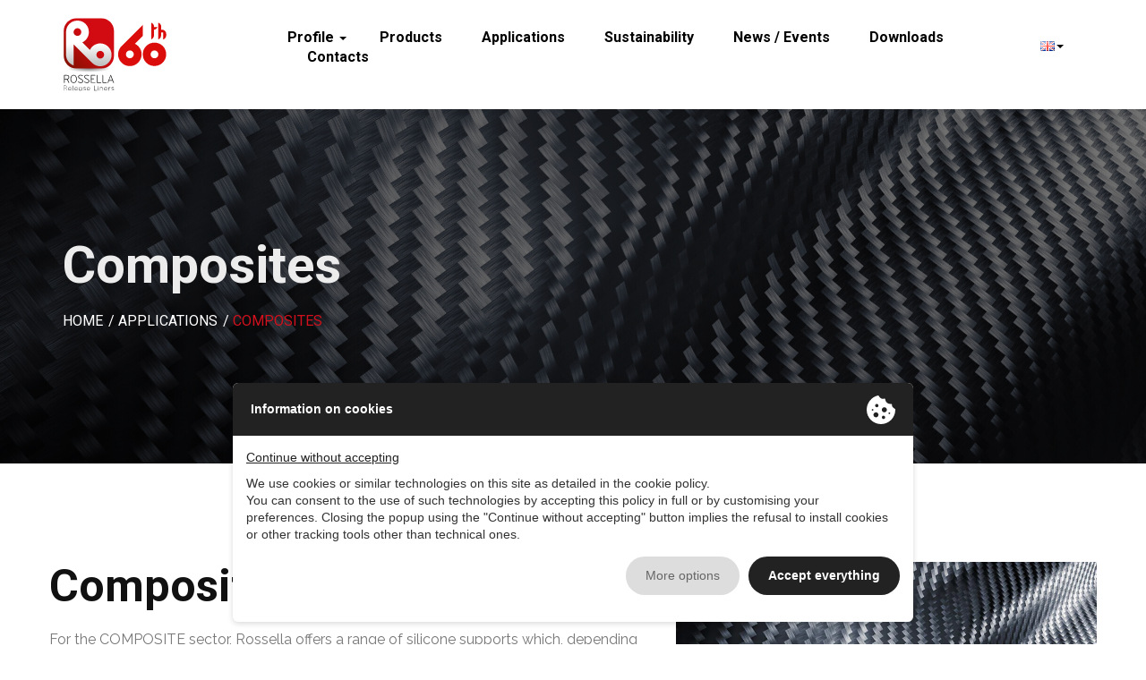

--- FILE ---
content_type: text/html;charset=UTF-8
request_url: https://www.rossella.it/en/applications/materiales-compuestos-1006.html
body_size: 5449
content:
<!DOCTYPE html><html lang=en class=view-scheda ><head><meta charset=UTF-8 /><meta name=viewport content="width=device-width, initial-scale=1.0, maximum-scale=5.0" /><meta name=format-detection content="telephone=no" /><meta http-equiv=X-UA-Compatible content="IE=edge" /><title>Composites</title><meta name=description content="For the COMPOSITE sector, Rossella offers a range of silicone supports which, depending on the application requested by the customer, can be mainly composed of a base Paper or Plastic Film material." /><meta property="og:type" content=website /><meta name="twitter:card" content=website /><meta property="og:title" content=Composites /><meta name="twitter:title" content=Composites /><meta property="og:description" content="For the COMPOSITE sector, Rossella offers a range of silicone supports which, depending on the application requested by the customer, can be mainly composed of a base Paper or Plastic Film material." /><meta name="twitter:description" content="For the COMPOSITE sector, Rossella offers a range of silicone supports which, depending on the application requested by the customer, can be mainly composed of a base Paper or Plastic Film material." /><meta property="og:image" content="https://www.rossella.it/assets/templates/default/images/default-social.jpg" /><meta name="twitter:image" content="https://www.rossella.it/assets/templates/default/images/default-social.jpg" /><meta property="og:url" content="https://www.rossella.it/en/applications/materiales-compuestos-1006.html" /><meta name="twitter:site" content="https://www.rossella.it/en/applications/materiales-compuestos-1006.html" /><meta property="og:locale" content=en_EN /><meta property="og:updated_time" content=1770067973 /><meta name=robots content="index, follow" /><link rel=alternate hreflang=it href="https://www.rossella.it/it/applicazioni/materiales-compuestos-1006.html" /><link rel=alternate hreflang=de href="https://www.rossella.it/de/anwendungen/materiales-compuestos-1006.html" /><link rel=alternate hreflang=es href="https://www.rossella.it/es/aplicaciones/materiales-compuestos-1006.html" /><link rel=alternate hreflang=ru href="https://www.rossella.it/ru/applications/materiales-compuestos-1006.html" /><link rel=apple-touch-icon sizes=76x76 href="/assets/templates/default/icons/icon-apple-76.png?v=1602843335" /><link rel=apple-touch-icon sizes=120x120 href="/assets/templates/default/icons/icon-apple-120.png?v=1602843335" /><link rel=apple-touch-icon sizes=167x167 href="/assets/templates/default/icons/icon-apple-167.png?v=1602843335" /><link rel=apple-touch-icon sizes=180x180 href="/assets/templates/default/icons/icon-apple-180.png?v=1602843335" /><link rel=icon type="image/png" sizes=36x36 href="/assets/templates/default/icons/icon-36.png?v=1602843335" /><link rel=icon type="image/png" sizes=48x48 href="/assets/templates/default/icons/icon-48.png?v=1602843335" /><link rel=icon type="image/png" sizes=72x72 href="/assets/templates/default/icons/icon-72.png?v=1602843335" /><link rel=icon type="image/png" sizes=96x96 href="/assets/templates/default/icons/icon-96.png?v=1602843335" /><link rel=icon type="image/png" sizes=144x144 href="/assets/templates/default/icons/icon-144.png?v=1602843335" /><link rel=icon type="image/png" sizes=192x192 href="/assets/templates/default/icons/icon-192.png?v=1602843335" /><meta name=msapplication-square70x70logo content="/assets/templates/default/icons/icon-ms-70.png?v=1602843335" /><meta name=msapplication-square150x150logo content="/assets/templates/default/icons/icon-ms-150.png?v=1602843335" /><meta name=msapplication-wide310x150logo content="/assets/templates/default/icons/icon-ms-310-150.png?v=1602843335" /><meta name=msapplication-square310x310logo content="/assets/templates/default/icons/icon-ms-310.png?v=1602843335" /><meta name=msapplication-TileColor content="#FFFFFF" /><meta name=theme-color content="#000000" /><script type="text/javascript" src="//privacy.ene.si/api/js?key=68df24d38cbc1f926802b1f57c56a52f&uid=10187&ln=eng"></script><link rel=stylesheet href="//cdn.ene.si/bootstrap/3.3.5/css/bootstrap.min.css"><link rel=stylesheet href="/assets/templates/default/fonts/et-lineicons/css/style.css?v=1456472556"><link rel=stylesheet href="/assets/templates/default/fonts/linea-font/css/linea-font.css?v=1456472556"><link rel=stylesheet href="/assets/templates/default/fonts/fontawesome/css/font-awesome.min.css?v=1517299054"><link rel=preconnect href="https://fonts.gstatic.com"><link href="https://fonts.googleapis.com/css2?family=Raleway:wght@300;400;500;700&display=swap" rel=stylesheet><link rel=stylesheet href="https://cdnjs.cloudflare.com/ajax/libs/slick-carousel/1.5.5/slick.min.css"><link rel=stylesheet href="https://cdnjs.cloudflare.com/ajax/libs/magnific-popup.js/1.0.0/magnific-popup.min.css"><link rel=stylesheet href="https://cdnjs.cloudflare.com/ajax/libs/animate.css/3.7.2/animate.min.css"><link rel=stylesheet href="/assets/lib/beers/beers.css?v=1639755102"><link rel=stylesheet href="/assets/lib/master/contents.css?v=1566976460"><link rel=stylesheet href="/assets/templates/default/css/theme.css?v=1715352567"><link rel=stylesheet href="/assets/templates/default/css/style.css?v=1715767909"><link rel=stylesheet href="/assets/templates/default/css/responsive_theme.css?v=1579705959"><link rel=stylesheet href="/assets/templates/default/css/responsive.css?v=1713538644"><script src="https://cdnjs.cloudflare.com/ajax/libs/modernizr/2.8.3/modernizr.min.js"></script><script data-epp-onconsent data-epp-category=10002 data-epp-src="https://www.googletagmanager.com/gtag/js?id=G-QFML6WRR59"></script><script> window.dataLayer = window.dataLayer || [];
function gtag(){dataLayer.push(arguments);}gtag('js', new Date());
gtag('config', 'G-QFML6WRR59',{'anonymize_ip': true });
</script></head><body class=" site-eng"><div class=main-wrapper><nav class="navbar navbar-default navbar-fixed-top mega" id='navbar-custom'><div class=container><div class=navbar-header><button class=offcanvas-toggle onclick="showMenu(); return false;"><div class=icon><i></i><i></i><i></i></div></button><div class="language-area dropdown"><button name=language-choose class="language-choose dropdown-toggle" type=button data-toggle=dropdown><img src="/assets/templates/default/images/flag/en.png" alt=en /><span class=caret></span></button><div class="dropdown-menu language-chooser"><a class=dropdown-item href="https://www.rossella.it/it/applicazioni/materiales-compuestos-1006.html" rel=alternate hreflang=it title=Italiano><img src="/assets/templates/default/images/flag/it.png" alt=it />&nbsp;&nbsp;Italiano</a><a class=dropdown-item href="https://www.rossella.it/de/anwendungen/materiales-compuestos-1006.html" rel=alternate hreflang=de title=Deutsch><img src="/assets/templates/default/images/flag/de.png" alt=de />&nbsp;&nbsp;Deutsch</a><a class=dropdown-item href="https://www.rossella.it/es/aplicaciones/materiales-compuestos-1006.html" rel=alternate hreflang=es title="Español"><img src="/assets/templates/default/images/flag/es.png" alt=es />&nbsp;&nbsp;Español</a><a class=dropdown-item href="https://www.rossella.it/ru/applications/materiales-compuestos-1006.html" rel=alternate hreflang=ru title="русский"><img src="/assets/templates/default/images/flag/ru.png" alt=ru />&nbsp;&nbsp;русский</a></div></div><a class=navbar-brand href="https://www.rossella.it/en/"><img class=navbar-logo src="/assets/templates/default/images/rossella-bianco.svg?v=1715608005" title="Rossella - Amministrazione Sito - Logo" alt="Rossella - Amministrazione Sito - Logo"></a><div id=navbar class="navbar-flexbar navbar-collapse collapse"><ul class="nav navbar-nav nav-for-desk"><li><a class="dropdown-toggle nav-link" data-toggle=dropdown style="cursor: pointer; ">Profile
<span class=caret></span></a><ul class="dropdown-menu profile-submenu"><li><a href="https://www.rossella.it/en/history/" style="font-size: 16px !important;">History</a></li><li><a href="https://www.rossella.it/en/team/" style="font-size: 16px !important;">Team</a></li><li><a href="https://www.rossella.it/en/mission/" style="font-size: 16px !important;">Mission</a></li><li><a href="https://www.rossella.it/en/production/" style="font-size: 16px !important;">Production</a></li></ul></li><li><a class=nav-link href="https://www.rossella.it/en/products/">Products</a></li><li><a class=nav-link href="https://www.rossella.it/en/applications/">Applications</a></li><li><a class=nav-link href="https://www.rossella.it/en/sustainability/">Sustainability</a></li><li><a class=nav-link href="https://www.rossella.it/en/news/">News / Events</a></li><li><a class=nav-link href="https://www.rossella.it/en/downloads/">Downloads</a></li><li><a class=nav-link href="https://www.rossella.it/en/contatcts/">Contacts</a></li></ul><div class="navbar-row top-bar"><ul class="nav navbar-nav navbar-right"><li class="footer-social-links hidden-xs hidden-sm"><ul><li><a class="social social-facebook" href="https://www.facebook.com/RossellaSiliconisedSupports" title=" Facebook" target=_blank><i class="fa fa-facebook"></i></a></li><li><a class="social social-instagram" href="https://www.instagram.com/rossella_siliconised_supports/" title=" Instagram" target=_blank><i class="fa fa-instagram"></i></a></li><li><a class="social social-linkedin" href="https://www.linkedin.com/company/rossella-siliconised-supports" title=" LinkedIn" target=_blank><i class="fa fa-linkedin"></i></a></li><li><a class="social social-youtube" href="https://www.youtube.com/channel/UCHaynXpDCwsQU27oBfQ-dFQ" title=" YouTube" target=_blank><i class="fa fa-youtube"></i></a></li></ul></li><li><div class="language-area dropdown"><button name=language-choose class="language-choose dropdown-toggle" type=button data-toggle=dropdown><img src="/assets/templates/default/images/flag/en.png" alt=en /><span class=caret></span></button><div class="dropdown-menu language-chooser"><a class=dropdown-item href="https://www.rossella.it/it/applicazioni/materiales-compuestos-1006.html" rel=alternate hreflang=it title=Italiano><img src="/assets/templates/default/images/flag/it.png" alt=it />&nbsp;&nbsp;Italiano</a><a class=dropdown-item href="https://www.rossella.it/de/anwendungen/materiales-compuestos-1006.html" rel=alternate hreflang=de title=Deutsch><img src="/assets/templates/default/images/flag/de.png" alt=de />&nbsp;&nbsp;Deutsch</a><a class=dropdown-item href="https://www.rossella.it/es/aplicaciones/materiales-compuestos-1006.html" rel=alternate hreflang=es title="Español"><img src="/assets/templates/default/images/flag/es.png" alt=es />&nbsp;&nbsp;Español</a><a class=dropdown-item href="https://www.rossella.it/ru/applications/materiales-compuestos-1006.html" rel=alternate hreflang=ru title="русский"><img src="/assets/templates/default/images/flag/ru.png" alt=ru />&nbsp;&nbsp;русский</a></div></div></li></ul></div></div></div></div></nav><header class="page-title header-applicazioni pt-large pt-dark" data-stellar-background-ratio="0.4" style="background-image: url(/admin/public/applicazione/991615f6a5175ef1790807c67a39496f/thumb999_comp3_1744291706_1744291714.jpg)" data-products-refresh><div class=container><div class=row><div class=col-sm-12><h1>Composites</h1></div><div class='container breadcrumb-wrapper'><div class='row'><ol class='col-sm-12 breadcrumb' itemscope itemtype="http://schema.org/BreadcrumbList"><li itemprop=itemListElement itemscope itemtype="http://schema.org/ListItem"><a itemprop=item href="https://www.rossella.it/en/" title=""><span itemprop=name>Home</span><meta itemprop=position content=1 /></a></li><li itemprop=itemListElement itemscope itemtype="http://schema.org/ListItem"><a itemprop=item href="https://www.rossella.it/en/applications/" title=""><span itemprop=name>Applications</span><meta itemprop=position content=2 /></a></li><li itemprop=itemListElement itemscope itemtype="http://schema.org/ListItem"><span itemprop=name>Composites</span><meta itemprop=position content=3 /></li></ol></div></div></div></div></header><section id=sheet class="container section ft-centered mt-50"><div class=row><div class="col-xs-12 col-md-7"><div class=sheet-details><h2>Composites</h2><p>For the COMPOSITE sector, Rossella offers a range of silicone supports which, depending on the application requested by the customer, can be mainly composed of a base Paper or Plastic Film material.</p><p>They can be mono-siliconized or bi-siliconized, depending on the customer&#39;s needs, and can be customized with a special print up to 3 colors.</p><p>Once the most suitable backing for the customer has been identified, Rossella makes its company workshops and know-how available to come up with the best silicone mix to obtain the optimal release force for the specific application required in the customer&#39;s industrial process.</p></div></div><div class="col-xs-12 col-md-5"><picture><source type="image/webp" srcset="/admin/public/applicazione/991615f6a5175ef1790807c67a39496f/thumb999_comp2_1744291691_1744291693.jpg.webp"><source type="image/jpeg" srcset="/admin/public/applicazione/991615f6a5175ef1790807c67a39496f/thumb999_comp2_1744291691_1744291693.jpg"><img class=img-responsive src="/admin/public/applicazione/991615f6a5175ef1790807c67a39496f/thumb999_comp2_1744291691_1744291693.jpg" alt=Composites></picture></div></div><div class=row><div class="col-xs-12 sheet-table"><table><tbody><tr><th>PRODUCT</th><th>GSM</th><th>THERMAL</th><th>U.V.</th></tr><tr><td>Glassine</td><td>60-160</td><td style="text-align: center;">✔</td><td style="text-align: center;">✔</td></tr><tr><td>Clay Coated Kraft</td><td>60-135</td><td style="text-align: center;">✔</td><td style="text-align: center;">✔</td></tr><tr><td>Double Clay Coated Kraft</td><td>60-160</td><td style="text-align: center;">✔</td><td style="text-align: center;">✔</td></tr><tr><td>LDPE</td><td>19-150</td><td>&nbsp;</td><td style="text-align: center;">✔</td></tr></tbody></table></div></div></section><div class=block-services><section id=services class="container section ft-centered"><header class="sec-heading wow fadeIn" data-wow-delay=".1s" data-wow-duration=1s><h2 class=text-center>Other applications</h2></header><div class="row testo-applicazioni"><div class=col-xs-12><div class=sheet-details><p style="text-align: center;">Rossella has been active on the market of silicone backings since 1963, producing a wide range of papers, plastic films and special materials whose siliconization is the result of a mix of experience, research and use of constantly renewed plants.</p></div></div></div><div class="carousel carousel-applicazioni " data-carousel='{
"slidesToShow": 3,"arrows": true,
"infinite": true, "cssEase": "linear", "speed": 500, "autoplay": true, "autoplaySpeed": 4000,
"responsive": [
{"breakpoint": 991,"settings": {"slidesToShow": 1, "arrows": false, "dots": true}}]
}'><div class="item wow fadeInUp" data-wow-duration=1s><a class=product href="https://www.rossella.it/en/applications/tapes-1000.html" title=Tape><div class=product-details><div class=product-title data-mh=applicazioni-title><div class=product-title-icon style="border-color: #cccccc"></div> Tapes</div></div><div class=product-image><div class=applicazione-color-band style="background-color: #cccccc"></div><picture><source type="image/webp" srcset="/admin/public/applicazione/11642a5bd7c7e8e63c3676db10550d46/thumb999_label1_1744289133_1744289134.jpg.webp"><source type="image/jpeg" srcset="/admin/public/applicazione/11642a5bd7c7e8e63c3676db10550d46/thumb999_label1_1744289133_1744289134.jpg"><img class=img-responsive src="/admin/public/applicazione/11642a5bd7c7e8e63c3676db10550d46/thumb999_label1_1744289133_1744289134.jpg" alt=Tape></picture></div></a></div><div class="item wow fadeInUp" data-wow-duration=1s><a class=product href="https://www.rossella.it/en/applications/labels-1001.html" title=Labels><div class=product-details><div class=product-title data-mh=applicazioni-title><div class=product-title-icon style="border-color: #cccccc"></div> Labels</div></div><div class=product-image><div class=applicazione-color-band style="background-color: #cccccc"></div><picture><source type="image/webp" srcset="/admin/public/applicazione/3ba66f907f525ef684c20ea441ef9049/thumb999_labels1_1744291034_1744291036.jpg.webp"><source type="image/jpeg" srcset="/admin/public/applicazione/3ba66f907f525ef684c20ea441ef9049/thumb999_labels1_1744291034_1744291036.jpg"><img class=img-responsive src="/admin/public/applicazione/3ba66f907f525ef684c20ea441ef9049/thumb999_labels1_1744291034_1744291036.jpg" alt=Labels></picture></div></a></div><div class="item wow fadeInUp" data-wow-duration=1s><a class=product href="https://www.rossella.it/en/applications/automotive-1002.html" title=Automotive><div class=product-details><div class=product-title data-mh=applicazioni-title><div class=product-title-icon style="border-color: #cccccc"></div> Automotive</div></div><div class=product-image><div class=applicazione-color-band style="background-color: #cccccc"></div><picture><source type="image/webp" srcset="/admin/public/applicazione/be9744697c604a06bff39976a46fddbd/thumb999_auto1_1744291210_1744291212.jpg.webp"><source type="image/jpeg" srcset="/admin/public/applicazione/be9744697c604a06bff39976a46fddbd/thumb999_auto1_1744291210_1744291212.jpg"><img class=img-responsive src="/admin/public/applicazione/be9744697c604a06bff39976a46fddbd/thumb999_auto1_1744291210_1744291212.jpg" alt=Automotive></picture></div></a></div><div class="item wow fadeInUp" data-wow-duration=1s><a class=product href="https://www.rossella.it/en/applications/hygiene-1003.html" title=Sanitary><div class=product-details><div class=product-title data-mh=applicazioni-title><div class=product-title-icon style="border-color: #cccccc"></div> Sanitary</div></div><div class=product-image><div class=applicazione-color-band style="background-color: #cccccc"></div><picture><source type="image/webp" srcset="/admin/public/applicazione/a063e14b8318f3dff482696302bb83b1/thumb999_care1_1744291852_1744291855.jpg.webp"><source type="image/jpeg" srcset="/admin/public/applicazione/a063e14b8318f3dff482696302bb83b1/thumb999_care1_1744291852_1744291855.jpg"><img class=img-responsive src="/admin/public/applicazione/a063e14b8318f3dff482696302bb83b1/thumb999_care1_1744291852_1744291855.jpg" alt=Sanitary></picture></div></a></div><div class="item wow fadeInUp" data-wow-duration=1s><a class=product href="https://www.rossella.it/en/applications/pharmaceutical-1004.html" title="Pharmaceutical/medical"><div class=product-details><div class=product-title data-mh=applicazioni-title><div class=product-title-icon style="border-color: #cccccc"></div> Medical</div></div><div class=product-image><div class=applicazione-color-band style="background-color: #cccccc"></div><picture><source type="image/webp" srcset="/admin/public/applicazione/3da020bf0cc9159af0a0438468163ed9/thumb999_med1_1744290210_1744290212.jpg.webp"><source type="image/jpeg" srcset="/admin/public/applicazione/3da020bf0cc9159af0a0438468163ed9/thumb999_med1_1744290210_1744290212.jpg"><img class=img-responsive src="/admin/public/applicazione/3da020bf0cc9159af0a0438468163ed9/thumb999_med1_1744290210_1744290212.jpg" alt="Pharmaceutical/medical"></picture></div></a></div><div class="item wow fadeInUp" data-wow-duration=1s><a class=product href="https://www.rossella.it/en/applications/graphic-art-1005.html" title=Graphic><div class=product-details><div class=product-title data-mh=applicazioni-title><div class=product-title-icon style="border-color: #cccccc"></div> Graphic</div></div><div class=product-image><div class=applicazione-color-band style="background-color: #cccccc"></div><picture><source type="image/webp" srcset="/admin/public/applicazione/3c153c0bc1f2244ac839f847d3bc4487/thumb999_graph1_1744291471_1744291473.jpg.webp"><source type="image/jpeg" srcset="/admin/public/applicazione/3c153c0bc1f2244ac839f847d3bc4487/thumb999_graph1_1744291471_1744291473.jpg"><img class=img-responsive src="/admin/public/applicazione/3c153c0bc1f2244ac839f847d3bc4487/thumb999_graph1_1744291471_1744291473.jpg" alt=Graphic></picture></div></a></div><div class="item wow fadeInUp" data-wow-duration=1s><a class=product href="https://www.rossella.it/en/applications/composite-1006.html" title=Composites><div class=product-details><div class=product-title data-mh=applicazioni-title><div class=product-title-icon style="border-color: #cccccc"></div> Composites</div></div><div class=product-image><div class=applicazione-color-band style="background-color: #cccccc"></div><picture><source type="image/webp" srcset="/admin/public/applicazione/991615f6a5175ef1790807c67a39496f/thumb999_comp1_1744291676_1744291678.jpg.webp"><source type="image/jpeg" srcset="/admin/public/applicazione/991615f6a5175ef1790807c67a39496f/thumb999_comp1_1744291676_1744291678.jpg"><img class=img-responsive src="/admin/public/applicazione/991615f6a5175ef1790807c67a39496f/thumb999_comp1_1744291676_1744291678.jpg" alt=Composites></picture></div></a></div></div></section></div></section><footer class="footer-contact full"><div class="dark-bg padding-100-0"><div class=container><div class=row><div class=col-md-4><address class=contact-info-wrapper><div class=logo-wrapper><img class=logo src="/assets/templates/default/svg/rossella-bianco.svg?v=1713520057" title="Rossella S.p.A." alt="Rossella S.p.A."></div><p> Rossella S.p.A.<br /> Via IV Novembre, 490<br /> 21042 Caronno Pertusella (VA) - Italy<br /> VAT ID 01867140129
- Tax code 02590350159<br /> Certified mail <a href="mailto:&#114;&#111;&#115;&#115;&#101;&#108;&#108;&#97;&#64;&#112;&#101;&#99;&#46;&#114;&#111;&#115;&#115;&#101;&#108;&#108;&#97;&#46;&#105;&#116;">&#114;&#111;&#115;&#115;&#101;&#108;&#108;&#97;&#64;&#112;&#101;&#99;&#46;&#114;&#111;&#115;&#115;&#101;&#108;&#108;&#97;&#46;&#105;&#116;</a> - SDI Code 5RUO82D<br /><br /> Phone <a href="tel:+39 02 9659191">&#43;&#51;&#57;&#32;&#48;&#50;&#32;&#57;&#54;&#53;&#57;&#49;&#57;&#49;</a><br /> Fax &#43;&#51;&#57;&#32;&#48;&#50;&#32;&#57;&#54;&#53;&#53;&#48;&#53;&#53;<br />
E-mail: <a href="mailto:&#105;&#110;&#102;&#111;&#64;&#114;&#111;&#115;&#115;&#101;&#108;&#108;&#97;&#46;&#105;&#116;">&#105;&#110;&#102;&#111;&#64;&#114;&#111;&#115;&#115;&#101;&#108;&#108;&#97;&#46;&#105;&#116;</a><br /><br />Sales:<br />
Abroad: <a href="mailto:&#101;&#120;&#112;&#111;&#114;&#116;&#64;&#114;&#111;&#115;&#115;&#101;&#108;&#108;&#97;&#46;&#105;&#116;">&#101;&#120;&#112;&#111;&#114;&#116;&#64;&#114;&#111;&#115;&#115;&#101;&#108;&#108;&#97;&#46;&#105;&#116;</a><br /> Italy: <a href="mailto:&#105;&#116;&#97;&#108;&#121;&#64;&#114;&#111;&#115;&#115;&#101;&#108;&#108;&#97;&#46;&#105;&#116;">&#105;&#116;&#97;&#108;&#121;&#64;&#114;&#111;&#115;&#115;&#101;&#108;&#108;&#97;&#46;&#105;&#116;</a><br /></p></address></div><div class="col-md-4 no-gap"><ul class=footer-menu><li><a href="https://www.rossella.it/en/">Home</a></li><li><a href="https://www.rossella.it/en/history/">Profile</a></li><li><a href="https://www.rossella.it/en/products/">Products</a></li><li><a href="https://www.rossella.it/en/applications/">Applications</a></li><li><a href="https://www.rossella.it/en/sustainability/">Sustainability</a></li><li><a href="https://www.rossella.it/en/news/">News / Events</a></li><li><a href="https://www.rossella.it/en/downloads/">Downloads</a></li><li><a href="https://www.rossella.it/en/contatcts/">Contacts</a></li><li><a href="https://www.rossella.it/en/work-with-us/">Work with us</a></li><li><a href="https://www.rossella.it/en/whistleblowing/">Whistleblowing</a></li></ul></div><div class=col-md-4><div class=newsletter-info-wrapper><h5>Follow us</h5><div class=footer-social-links><ul><li><a class="social social-facebook" href="https://www.facebook.com/RossellaSiliconisedSupports" title=" Facebook" target=_blank><i class="fa fa-facebook"></i></a></li><li><a class="social social-instagram" href="https://www.instagram.com/rossella_siliconised_supports/" title=" Instagram" target=_blank><i class="fa fa-instagram"></i></a></li><li><a class="social social-linkedin" href="https://www.linkedin.com/company/rossella-siliconised-supports" title=" LinkedIn" target=_blank><i class="fa fa-linkedin"></i></a></li><li><a class="social social-youtube" href="https://www.youtube.com/channel/UCHaynXpDCwsQU27oBfQ-dFQ" title=" YouTube" target=_blank><i class="fa fa-youtube"></i></a></li></ul></div></div></div></div></div></div><div class=copyright><div class=container><div class=row><div class="col-xs-12 col-md-10"><small class=credits> Rossella S.p.A. - &copy; 2026 -
<a href="https://www.rossella.it/en/company-data/" class=no-style-link data-box data-box-ajax="https://www.rossella.it/en/company-data/?content=1" title="Company data">Company data</a> -
<a href="https://www.rossella.it/en/privacy-policy/" class=no-style-link data-box data-box-ajax="https://www.rossella.it/en/privacy-policy/?content=1" title="Privacy policy">Privacy policy</a> -
<a href="https://www.rossella.it/en/cookie-policy/" class=no-style-link data-box data-box-ajax="https://www.rossella.it/en/cookie-policy/?content=1" title="Cookie policy">Cookie policy</a> -
<a href="https://www.rossella.it/en/informativa-clienti-fornitori/" class=no-style-link data-box data-box-ajax="https://www.rossella.it/en/informativa-clienti-fornitori/?content=1" title="Cookie policy">Policy Customers and Suppliers</a> - <a href="https://www.enesi.it/" class=no-style-link title=D-lab>Credits</a></small></div><div class="col-xs-12 col-md-2"><small class=go-up><a href="#" data-scroll=top class="pull-right to-the-top">Back to top<i class="fa fa-chevron-circle-up"></i></a></small></div></div></div></div></footer><div class=menu-offcanvas><nav><div class="offcanvas-content container"><div class=offcanvas-head><img class=navbar-logo src="/assets/templates/default/svg/rossella-bianco.svg?v=1713520057" title="Rossella - Amministrazione Sito - Logo" alt="Rossella - Amministrazione Sito - Logo"><a class=offcanvas-close href="#" onclick="hideMenu(); return false;"></a></div><ul class=offcanvas-menu style="clear:both"><li><a href="https://www.rossella.it/en/">Home</a></li><li><a data-toggle=collapse href="#profileMenu" role=button aria-expanded=false aria-controls=profileMenu>Profile <span class=pic-arrow></span></i></a></li><li class="collapse collapsible" id=profileMenu><ul><li><a href="https://www.rossella.it/en/history/">History</a></li><li><a href="https://www.rossella.it/en/team/">Team</a></li><li><a href="https://www.rossella.it/en/mission/">Mission</a></li><li><a href="https://www.rossella.it/en/production/">Production</a></li></ul></li><li><a href="https://www.rossella.it/en/products/">Products</a></li><li><a href="https://www.rossella.it/en/applications/">Applications</a></li><li><a href="https://www.rossella.it/en/sustainability/">Sustainability</a></li><li><a href="https://www.rossella.it/en/news/">News / Events</a></li><li><a href="https://www.rossella.it/en/downloads/">Downloads</a></li><li><a href="https://www.rossella.it/en/contatcts/">Contacts</a></li><li><a href="https://www.rossella.it/en/work-with-us/">Work with us</a></li><li><a href="https://www.rossella.it/en/whistleblowing/">Whistleblowing</a></li></ul><div class=offcanvas-language-link><ul><li><a class=dropdown-item href="https://www.rossella.it/it/applicazioni/materiales-compuestos-1006.html" rel=alternate hreflang=it title=Italiano><img src="/assets/templates/default/images/flag/it.png" alt=it />&nbsp;&nbsp;Italiano</a></li><li><a class=dropdown-item href="https://www.rossella.it/de/anwendungen/materiales-compuestos-1006.html" rel=alternate hreflang=de title=Deutsch><img src="/assets/templates/default/images/flag/de.png" alt=de />&nbsp;&nbsp;Deutsch</a></li><li><a class=dropdown-item href="https://www.rossella.it/es/aplicaciones/materiales-compuestos-1006.html" rel=alternate hreflang=es title="Español"><img src="/assets/templates/default/images/flag/es.png" alt=es />&nbsp;&nbsp;Español</a></li><li><a class=dropdown-item href="https://www.rossella.it/ru/applications/materiales-compuestos-1006.html" rel=alternate hreflang=ru title="русский"><img src="/assets/templates/default/images/flag/ru.png" alt=ru />&nbsp;&nbsp;русский</a></li></ul></div><div class=offcanvas-social-links><ul><li><a class="social social-facebook" href="https://www.facebook.com/RossellaSiliconisedSupports" title=" Facebook" target=_blank><i class="fa fa-facebook"></i></a></li><li><a class="social social-instagram" href="https://www.instagram.com/rossella_siliconised_supports/" title=" Instagram" target=_blank><i class="fa fa-instagram"></i></a></li><li><a class="social social-linkedin" href="https://www.linkedin.com/company/rossella-siliconised-supports" title=" LinkedIn" target=_blank><i class="fa fa-linkedin"></i></a></li><li><a class="social social-youtube" href="https://www.youtube.com/channel/UCHaynXpDCwsQU27oBfQ-dFQ" title=" YouTube" target=_blank><i class="fa fa-youtube"></i></a></li></ul></div></div></nav></div></div><div id=scripts><script type='text/javascript' src="//cdn.ene.si/jquery/2.1.4/jquery.min.js"></script><script type='text/javascript' defer src='/assets/lib/vendor/google-fonts.js?v=1606403555'></script><script type='text/javascript' defer src="//cdn.ene.si/jquery-easing/1.3/jquery.easing.js"></script><script type='text/javascript' defer src='/assets/lib/vendor/jquery.waypoints.min.js?v=1422531612'></script><script type='text/javascript' defer src='//cdn.ene.si/bootstrap/3.3.5/js/bootstrap.min.js'></script><script type='text/javascript' defer src='/assets/lib/vendor/bootstrap-hover-dropdown.min.js?v=1435786067'></script><script type='text/javascript' defer src='/assets/lib/vendor/smoothscroll.js?v=1456472556'></script><script type='text/javascript' defer src='/assets/lib/vendor/jquery.localScroll.min.js?v=1426654294'></script><script type='text/javascript' defer src='/assets/lib/vendor/jquery.scrollTo.min.js?v=1427692670'></script><script type='text/javascript' defer src='/assets/lib/vendor/jquery.stellar.min.js?v=1435835918'></script><script type='text/javascript' defer src='/assets/lib/vendor/jquery.parallax.js?v=1436261267'></script><script type='text/javascript' defer src='https://cdnjs.cloudflare.com/ajax/libs/slick-carousel/1.5.5/slick.min.js'></script><script type='text/javascript' defer src='/assets/lib/vendor/isotope.min.js?v=1436185070'></script><script type='text/javascript' defer src='https://cdnjs.cloudflare.com/ajax/libs/magnific-popup.js/1.0.0/jquery.magnific-popup.min.js'></script><script type='text/javascript' defer src='/assets/lib/vendor/wow.min.js?v=1436456807'></script><script src="https://unpkg.com/imagesloaded@4/imagesloaded.pkgd.min.js"></script><script type='text/javascript' defer src='//cdn.ene.si/jquery-match-height/jquery.match-height.min.js'></script><script type='text/javascript' defer src='//cdn.ene.si/jquery-countTo/jquery.countTo.js'></script><script src="/front/settings/lang/eed753f4c293a28aaeb08e084b750386/language_eng.js"></script><script type="text/javascript">var front = $.parseJSON('{\"urls\":{\"assets\":\"\\/assets\\/templates\\/default\",\"gmap\":\"https:\\/\\/maps.google.com\\/maps\\/api\\/js?key=AIzaSyDNv28Zr_-aXYuN2Jy7iYLHkI-JEbh3sf4\"},\"sede_legale\":{\"lat\":\"45.5951461\",\"lng\":\"9.0533249\"},\"contatori\":{\"primo\":\"1963\",\"secondo\":\"11\",\"terzo\":\"40\",\"quarto\":\"350\",\"quinto\":\"80\"},\"lang\":\"eng\",\"lang_iso\":\"en\",\"view\":\"scheda\"}') </script><script type='text/javascript' defer src='/assets/lib/beers/beers.js?v=1639755129'></script><script type="text/javascript" defer src="/assets/templates/default/js/main.js?v=1715768510"></script><script type="text/javascript" defer src="/assets/templates/default/js/scripts.js?v=1610102992"></script></div><div class=loader><div class=loading><div></div><div></div><div></div></div></div></body></html>

--- FILE ---
content_type: text/css
request_url: https://www.rossella.it/assets/lib/beers/beers.css?v=1639755102
body_size: 3293
content:

/* Helpers------------------------------------------------------------ */
.bee-document-lock {    overflow: hidden !important;    -webkit-overflow-scrolling: touch;}.bee-document-lock body {    overflow: hidden !important;}
/* overlay */.bee-overlay {    display: block;    position: absolute;    top: 0;    right: 0;    bottom: 0;    left: 0;}
/* video iframe */.bee-video-iframe {    position: relative;    overflow: hidden;}.bee-video-iframe:before{    content: "";    display: block;    padding-top: 60%; 	/* initial ratio of 1:1*/}.bee-video-iframe .bee-video-iframe-inner{    position:  absolute;    top: 0;    left: 0px;    bottom: 0;    right: 0px;}.bee-video-iframe .bee-video-iframe-inner iframe {    width: 100%;    height: 100%;    border: none;}.bee-video-iframe .bee-video-iframe-inner .fb-video {    width: 100%;    height: 100%;    }.bee-video-iframe .bee-video-iframe-inner .fb-video.fb_iframe_widget_fluid {    display: block !important;}.bee-video-iframe .bee-video-iframe-inner .fb-video span{    position:  absolute;    top: 0;    left: 0px;    bottom: 0;    right: 0px;    width: 100% !important;    height: 100% !important;}.bee-video-iframe .bee-video-iframe-inner .fb-video span iframe{    width: 100% !important;    height: 100% !important;}
/* INPUT IMAGE * -------------------------------------------------- */
.bee-inputimage {
}
.bee-inputimage .content{    display: block;    position: relative;    text-align: center;    border: 3px solid #DDD;    overflow: hidden;}.bee-inputimage .content .image-wrapper{    display: block;    position: relative;
    -webkit-transition: opacity .3s ease;    transition: opacity .3s ease;    overflow: hidden;}.bee-inputimage .content .image-wrapper img{    display: block;    width: 100%;    z-index: 10;}.bee-inputimage .content .inner{    -webkit-transition: opacity .1s ease;    transition: opacity .1s ease;    z-index: 20;}.bee-inputimage .content .inner button{    display: inline-block;
    padding: 10px 15px;    color: #FFF;    font-size: 14px;    font-weight: 600;    text-transform: uppercase;
    border: none !important;    border-radius: 40px;    outline: none !important;    background-color: rgba(0,0,0,0.3);    -webkit-transition: color .3s ease, background-color .3s ease;    transition: color .3s ease, background-color .3s ease;}.bee-inputimage .content .inner button + button {    margin-left: 5px;}html.no-touch .bee-inputimage .content .inner button:hover{    background-color: rgba(0,0,0,0.7);}.bee-inputimage .content .bee-loader-balls {    width: 56px;    height: 40px;    margin-top: -15px;    margin-right: -23px;    padding: 10px;    border-radius: 20px;    background-color: #FFF;    -webkit-transition: opacity .3s ease;    transition: opacity .3s ease;    z-index: 30;}.bee-inputimage input[type="file"]{    display: none;}.bee-inputimage.bee-loader-balls-active .content .bee-loader-balls{    opacity: 1;  }.bee-inputimage.bee-loader-balls-active .content .image-wrapper{    opacity: 0.2;  }.bee-inputimage.bee-loader-balls-active .content .inner{    opacity: 0;}
/* INPUT IMAGE MULTIPLE * -------------------------------------------------- */
.bee-inputimage-multiple {    display: block;    position: relative;    overflow: hidden;}
/* input file */.bee-inputimage-multiple input[type="file"]{    display: none;}
/* controls */.bee-inputimage-multiple .controls{    display: block;    position: relative;     margin-bottom: 15px;    padding-bottom: 15px;    border-bottom: 1px solid #DDD;
    -webkit-transition: opacity .3s ease;    transition: opacity .3s ease;    overflow: hidden;}.bee-inputimage-multiple .controls label {    font-weight: 400;    margin-left: 15px;    font-size: 14px;    color: #666;}
/* images */.bee-inputimage-multiple .images{    display: flex;    flex-wrap: wrap;    justify-content: flex-start;    position: relative;     margin-left: -15px;    margin-right: -15px;
    -webkit-transition: opacity .3s ease;    transition: opacity .3s ease;    overflow: hidden;}.bee-inputimage-multiple .images .image-box{    display: block;    position: relative;    width: 20%;    padding: 0 14px;    margin-bottom: 15px;}.bee-inputimage-multiple .images .image-box .inner {    display: block;    position: relative;}.bee-inputimage-multiple .images .image-box img{    display: block;    max-width: 100%;    margin: 0;}.bee-inputimage-multiple .images .image-box button{    display: none;    position: absolute;    top: 50%;    left: 50%;    transform: translateX(-50%) translateY(-50%);}.bee-inputimage-multiple .images .image-box .inner:hover button {    display: block;}/* loader */.bee-inputimage-multiple .bee-loader-balls {    width: 56px;    height: 40px;    margin-top: -15px;    margin-right: -23px;    padding: 10px;    border-radius: 20px;    background-color: #FFF;    -webkit-transition: opacity .3s ease;    transition: opacity .3s ease;    z-index: 30;}.bee-inputimage-multiple.bee-loader-balls-active .bee-loader-balls{    opacity: 1;  }.bee-inputimage-multiple.bee-loader-balls-active .controls,.bee-inputimage-multiple.bee-loader-balls-active .images{    opacity: 0.2;  }
/* CAROUSEL * -------------------------------------------------- */
[data-carousel] .slick-slide:first-child {    display: block;}[data-carousel] .slick-slide:not(:first-child){    display: none;}.slick-slider.slick-initialized .slick-slide {    display: block;}
.slick-slider{}.slick-slider .slick-list {    position: relative;    z-index: 10;}.slick-slider .slick-slide {    position: relative;    outline: none !important;}.slick-slider.slick-initialized .slick-slide {    display: block !important;}.slick-slider .slick-arrow{    display: block;    position: absolute;    top: 50%;
    width: 48px;    height: 48px;    padding: 0;    margin: 0;    margin-top: -24px;    text-align: center;    line-height: 48px;
    border: none;    outline: none !important;    background: none;    cursor: pointer;    z-index: 20;}.slick-slider .slick-prev {    left: 0;}.slick-slider .slick-next {    right: 0;}.slick-slider .slick-arrow:before {    color: #DDD;    font-family: FontAwesome;    font-size: 42px;}.slick-slider .slick-prev:before{    content: '\f104';}.slick-slider .slick-next:before{    content: '\f105';}
/* slick dots */.slick-slider .slick-dots {    display: block;    width: 100%;    padding: 0;    margin: 0;    list-style: none;    text-align: center;    line-height: 0;    z-index: 30;}.slick-slider .slick-dots li {    display: inline-block;    position: relative;    margin: 0;    padding: 0;    vertical-align: middle;    cursor: pointer;}.slick-slider .slick-dots li + li {    margin-left: 8px;}.slick-slider .slick-dots li span {    display: block;    position: relative;    width: 8px;    height: 8px;    margin: 0;    padding: 0;    border: 0;    background-color: #EEE;    outline: none;}.slick-slider .slick-dots li.slick-active span{    background-color: #DDD;}
/* GALERY * -------------------------------------------------- */
[data-gallery] {    cursor: pointer;}
/* Notify------------------------------------------------------------ */
.bee-notify-wrapper{    display: block;    position: fixed;    z-index: 1500;    top: 100px;    left: 50%;    transform: translateX(-50%);}.bee-notify-wrapper .alert {    position: relative;    width: 400px;    max-width: 100%;    margin: 15px auto 0;    padding: 15px 36px 15px 15px;    border: none !important;    border-radius: 0 !important;    box-shadow: 1px 2px 6px rgba(0,0,0,0.25);    cursor: pointer;
    color: #FFF;    background-color: #1c3f94;}.bee-notify-wrapper .alert .bee-notify-close {    position: absolute;    float: none;    top: 50%;    right: 10px;    margin-top: -11px;
    background: none;    border: none;    outline: none;    padding: 0;}.bee-notify-wrapper .alert .bee-notify-close .fa {    color:#FFF;    font-size: 20px;}
/* OFFCANVAS * -------------------------------------------------- */
/* container */.bee-offcanvas{    display: none;
    position: fixed;    top: 0;    right: 0;    left: 0;    bottom: 0;
    padding: 0;    margin: 0;
    background: rgba(0, 0, 0, 0.3);
    touch-action: none;
    z-index: 2000;}.bee-offcanvas .dropdown-backdrop {    display: none;}
/* bar */.bee-offcanvas .bee-offcanvas-bar{    display: none;    position: fixed;    top: 0;    bottom: 0;    width: 70%;    max-width: 100%;
    background: #FFF;    overflow-y: auto;    -webkit-overflow-scrolling: touch;    -ms-scroll-chaining: none;
}.bee-offcanvas .bee-offcanvas-bar.bee-offcanvas-bar-rtl {    left: initial;    right: 0;}.bee-offcanvas .bee-offcanvas-bar.bee-offcanvas-active {    box-shadow: 2px 0 6px rgba(0,0,0,0.15);}.bee-offcanvas .bee-offcanvas-bar.bee-offcanvas-active.bee-offcanvas-bar-rtl {    box-shadow: -2px 0 6px rgba(0,0,0,0.15);}
/* bar: head + content*/.bee-offcanvas .bee-offcanvas-bar .bee-offcanvas-content{    padding: 30px 0;    overflow: auto;}
/* bar: content nav */.bee-offcanvas .bee-offcanvas-bar .bee-offcanvas-content ul {    position: relative;    padding: 0;    margin: 0;    list-style: none;}.bee-offcanvas .bee-offcanvas-bar .bee-offcanvas-content ul.nav-main + ul {    margin-top: 15px;}.bee-offcanvas .bee-offcanvas-bar .bee-offcanvas-content ul.nav-main li{    display: block;    position: relative;    padding: 0;    margin: 0;}.bee-offcanvas .bee-offcanvas-bar .bee-offcanvas-content ul.nav-main li .fa {    margin-right: 10px;}.bee-offcanvas .bee-offcanvas-bar .bee-offcanvas-content ul.nav-main li + li {    border-top: 1px solid #F5F5F5;}.bee-offcanvas .bee-offcanvas-bar .bee-offcanvas-content ul.nav-main li a{    display: block;    position: relative;    padding: 5px 10px;    margin: 0;    color: #666;    font-size: 13px;    line-height: 26px;}.bee-offcanvas .bee-offcanvas-bar .bee-offcanvas-content ul.nav-main li a,html.no-touch .bee-offcanvas .bee-offcanvas-bar .bee-offcanvas-content ul.nav-main li a:hover,.bee-offcanvas .bee-offcanvas-bar .bee-offcanvas-content ul.nav-main li a:focus{    text-decoration: none;}
/* dropdown */.bee-offcanvas .bee-offcanvas-bar .bee-offcanvas-content ul.nav-main li.dropdown > a{    padding-right: 30px;}.bee-offcanvas .bee-offcanvas-bar .bee-offcanvas-content ul.nav-main li.dropdown > a:after{    content: '\f107';
    display: inline-block;    position: relative;    width: 10px;    margin-right: -20px;
    font-family: 'FontAwesome';    font-size: 14px;}.bee-offcanvas .bee-offcanvas-bar .bee-offcanvas-content ul.nav-main li.dropdown.open > a:after{    content: '\f106';}
/* bar: content nav main */.bee-offcanvas .bee-offcanvas-bar .bee-offcanvas-content ul.nav-main li a {    font-weight: 600}
/* bar: content nav back */.bee-offcanvas .bee-offcanvas-bar .bee-offcanvas-content ul.nav-back {
}.bee-offcanvas .bee-offcanvas-bar .bee-offcanvas-content ul.nav-back li a {    font-size: 11px;    line-height: 22px;}.bee-offcanvas .bee-offcanvas-bar .bee-offcanvas-content ul.nav-back li[data-accordion] [data-content] a {    font-size: 11px;    line-height: 22px;}
/* bar: content nav social*/.bee-offcanvas .bee-offcanvas-bar .bee-offcanvas-content ul.nav-social {    border-top: 1px solid #DDD;    margin: 0;    padding: 15px 5px 0;    float: none;    text-align: center;}.bee-offcanvas .bee-offcanvas-bar .bee-offcanvas-content ul.nav-social li {    display: inline-block;    float: none;    margin: 0 5px;}.bee-offcanvas .bee-offcanvas-bar .bee-offcanvas-content ul.nav-social li a {    display: inline-block;    float: none;    margin: 0 5px;    width: auto;    text-align: center;    font-size: 22px;}
/* bar: content nav language*/.bee-offcanvas .bee-offcanvas-bar .bee-offcanvas-content ul.nav-language {    border-top: 1px solid #DDD;    padding: 15px 5px 0;    text-align: center;}.bee-offcanvas .bee-offcanvas-bar .bee-offcanvas-content ul.nav-language li {    display: inline-block;    margin: 0 5px;    border: none !important;}.bee-offcanvas .bee-offcanvas-bar .bee-offcanvas-content ul.nav-language li a {    font-size: 11px;    line-height: 22px;}
/* Dialog------------------------------------------------------------ */
.bee-dialog {    display: block;    position: fixed;    top: 0;    right: 0;    bottom: 0;    left: 0;    width: 100%;    height: 100%;    overflow: auto;    background-color: rgba(0,0,0,0);    z-index: 5000;    transition: background-color .6s ease;}.bee-dialog .bee-dialog-inner {    display: block;    position: relative;    width: auto;    max-width: 600px;    margin: 60px auto;    padding: 25px;    background-color: #FFF;    box-shadow: 1px 2px 4px rgba(0,0,0,0.15);    opacity: 0;    transform: translateY(-60px);    transition: opacity .4s ease, transform .6s ease;}.bee-dialog.bee-dialog-size-xs .bee-dialog-inner{    max-width: 300px;}.bee-dialog.bee-dialog-size-md .bee-dialog-inner{    max-width: 900px;}.bee-dialog.bee-dialog-size-lg .bee-dialog-inner{    max-width: 1200px;}.bee-dialog .bee-dialog-inner h1:first-child,.bee-dialog .bee-dialog-inner h2:first-child,.bee-dialog .bee-dialog-inner h3:first-child,.bee-dialog .bee-dialog-inner h4:first-child,.bee-dialog .bee-dialog-inner h5:first-child,.bee-dialog .bee-dialog-inner h6:first-child {    margin-top: 0;}.bee-dialog .bee-dialog-inner .bee-dialog-close {
    display: block;    position: absolute;    top: 10px;    right: 13px;    width: 11px;    height: 14px;
    color: #CCC;    font-size: 14px;    line-height: 14px;    text-align: center;    vertical-align: middle;    border: none;    background: none;    outline: none !important;
    cursor: pointer;}.bee-dialog .bee-dialog-inner .bee-dialog-foot {    margin-top: 15px;    border-top: 1px solid #EEE;    padding-top: 15px;    text-align: right;}.bee-dialog .bee-dialog-inner .bee-dialog-foot button {    display: inline-block;    position: relative;    padding: 8px 20px;    margin: 0;    color: #666;    font-size: 13px;    border: 1px solid #EEE;    background-color: #FFF;    cursor: pointer;}html.no-touch .bee-dialog .bee-dialog-inner .bee-dialog-foot button:hover {    border-color: #999;}.bee-dialog .bee-dialog-inner .bee-dialog-foot button + button {    margin-left: 5px;}.bee-dialog.bee-dialog-in {    background-color: rgba(0,0,0,0.6);}.bee-dialog.bee-dialog-in .bee-dialog-inner {    opacity: 1;    transform: translateY(0);}
@media (max-width: 767px){    .bee-dialog .bee-dialog-inner {        width: 100%;        max-width: 100%;        margin: 0;        box-shadow: none;    }    .bee-dialog.bee-has-close .bee-dialog-inner{        padding-top: 44px;    }    .bee-dialog .bee-dialog-inner .bee-dialog-close {        width: 24px;        height: 24px;        font-size: 22px;        line-height: 24px;    }}
/* Light Box------------------------------------------------------------ */
.bee-lightbox {    display: block;    position: fixed;    top: 0;    right: 0;    bottom: 0;    left: 0;    transition: background-color .6s ease;    z-index: 6000;}.bee-lightbox.bee-lightbox-loading:after {    content: '';    display: block;    position: absolute;    top: 50%;    left: 50%;    width: 48px;    height: 48px;    margin-top: -24px;    margin-left: -24px;    background-image: url(images/loading.gif);    background-position: center;    background-repeat: no-repeat;    background-color: rgba(0,0,0,0.8);    border-radius: 10px;}.bee-lightbox .bee-lightbox-container {    display: block;    position: absolute;    top: 0;    right: 0;    bottom: 0;    left: 0;    z-index: 100;    transition: transform .4s ease;}.bee-lightbox.bee-lightbox-swipe,.bee-lightbox.bee-lightbox-swipe .bee-lightbox-container {    transition: none;}
/* item */.bee-lightbox .bee-lightbox-item {    display: flex;    position: absolute;    top: 0;    right: 0;    bottom: 0;    left: 0;    z-index: 100;    align-content: center;    justify-content: center;    padding: 20px;}.bee-lightbox .bee-lightbox-item.bee-lightbox-item-current {    z-index: 20;}.bee-lightbox .bee-lightbox-item.bee-lightbox-item-prev,.bee-lightbox .bee-lightbox-item.bee-lightbox-item-next {    z-index: 10;}.bee-lightbox .bee-lightbox-item .bee-lightbox-item-inner {    display: flex;    flex-direction: column;    justify-content: center;    align-items: center;    opacity: 0;    transition: opacity .6s ease, transform .6s ease;}.bee-lightbox .bee-lightbox-item .bee-lightbox-item-inner .bee-lightbox-item-content{    display: flex;    position: relative;    flex: -1 1 100%;    width: 100%;    margin: 0;    align-items: center;    overflow: hidden;}.bee-lightbox .bee-lightbox-item .bee-lightbox-item-inner .bee-lightbox-item-content img {    display: block;    position: relative;    max-width: 100%;    max-height: 100%;    margin: auto;    z-index: 10;}.bee-lightbox .bee-lightbox-item .bee-lightbox-item-inner .bee-lightbox-item-content iframe {    width: 100%;    height: 100%;    border: none;}.bee-lightbox .bee-lightbox-item .bee-lightbox-item-inner .bee-lightbox-item-bar {    display: flex;    width: 100%;    justify-content: space-between;    margin-top: 10px;    font-family: Helvetica, sans-serif;    font-size: 14px;    color: #FFF;    z-index: 5;}.bee-lightbox .bee-lightbox-item .bee-lightbox-item-inner .bee-lightbox-item-bar .bee-lightbox-item-page {    text-align: right;    flex: 1;}.bee-lightbox .bee-lightbox-item-control-prev,.bee-lightbox .bee-lightbox-item-control-next {    display: block;    position: absolute;    width: 30px;    height: 50px;    top: 50%;    color: #FFF;    font-size: 50px;    line-height: 50px;    margin-top: -20px;    padding: 0;    border: none;    outline: none;    background: none;    cursor: pointer;    z-index: 200;    opacity: 0;    transition: opacity .6s ease;}.bee-lightbox .bee-lightbox-item-control-prev{    left: 10px;}.bee-lightbox .bee-lightbox-item-control-next{    right: 10px;}
@media (max-width: 767px) {    html.is-touch .bee-lightbox .bee-lightbox-item-control-prev,    html.is-touch .bee-lightbox .bee-lightbox-item-control-next{        display: none;    }}
.bee-lightbox .bee-lightbox-item-control-close {    display: block;    position: absolute;    width: 30px;    height: 30px;    top: 10px;    right: 10px;    color: #FFF;    font-size: 22px;    line-height: 30px;    padding: 0;    border: none;    outline: none;    background: none;    cursor: pointer;    z-index: 200;    opacity: 0;    transition: opacity .6s ease;}
/* thumbs */.bee-lightbox .bee-lightbox-thumbs{    display: block;    position: absolute;    right: 0;    bottom: 0;    left: 0;    z-index: 90;    overflow: hidden;    opacity: 0;    transform: translateY(100px);    transition: opacity .6s ease, transform .6s ease;}.bee-lightbox .bee-lightbox-thumbs .bee-lightbox-thumbs-inner {    display: block;    position: relative;    margin: 10px 0;}.bee-lightbox .bee-lightbox-thumbs .bee-lightbox-thumbs-inner:before,.bee-lightbox .bee-lightbox-thumbs .bee-lightbox-thumbs-inner:after {    content: '';    display: table;    width: 100%;    height: 0;    clear: both;}.bee-lightbox .bee-lightbox-thumbs .bee-lightbox-thumbs-inner .bee-lightbox-thumb {    display: block;    float: left;    background-position: center;    background-repeat: no-repeat;    background-size: cover;    opacity: 0.6;    cursor: pointer;    transition: opacity .3s ease;}.bee-lightbox .bee-lightbox-thumbs .bee-lightbox-thumbs-inner .bee-lightbox-thumb.active,html.no-touch .bee-lightbox .bee-lightbox-thumbs .bee-lightbox-thumbs-inner .bee-lightbox-thumb:hover {    opacity: 1;}.bee-lightbox .bee-lightbox-thumbs .bee-lightbox-thumbs-inner .bee-lightbox-thumb + .bee-lightbox-thumb {    margin-left: 5px;}.bee-lightbox .bee-lightbox-thumbs.bee-lightbox-thumbs-ready .bee-lightbox-thumbs-inner {    transition: transform .3s ease;}
/* in */.bee-lightbox.bee-lightbox-in {    background-color: rgba(0,0,0,0.3);}
/* show */.bee-lightbox.bee-lightbox-show {    background-color: rgba(0,0,0,0.6);}.bee-lightbox.bee-lightbox-show .bee-lightbox-item-current .bee-lightbox-item-inner {    opacity: 1;}.bee-lightbox.bee-lightbox-show .bee-lightbox-thumbs {    opacity: 1;    transform: translateY(0);}html.is-touch .bee-lightbox.bee-lightbox-show {    background-color: rgba(0,0,0,0.9);}.bee-lightbox.bee-lightbox-show .bee-lightbox-item-control-prev,.bee-lightbox.bee-lightbox-show .bee-lightbox-item-control-next,.bee-lightbox.bee-lightbox-show .bee-lightbox-item-control-close {	opacity: 1;}
/* Scroll Top------------------------------------------------------------ */
.bee-scroll-top{    display: block;    position: fixed;    width: 32px;    height: 32px;    right: -47px;    bottom: 26px;    padding: 0;    margin: 0;    color: #FFF;    line-height: 30px;    text-align: center;    vertical-align: middle;    border: none;    outline: none !important;    background-color: #999;    overflow: hidden;    cursor: pointer;    z-index: 70;    box-sizing: border-box;    transition: right .5s ease;}.bee-scroll-top i {    display: inline-block;    text-align: center;    font-size: 16px;}.bee-scroll-top.in{    right: 15px;}
/* Ui Form: File Input------------------------------------------------------------ */
.bee-uiform-fileinput {    position: relative;    overflow: hidden;    font-size: 0;}.bee-uiform-fileinput .bee-uiform-fileinput-control,.bee-uiform-fileinput .bee-uiform-fileinput-label{    display: inline-block;    position: relative;    font-size: 12px;    vertical-align: middle;}.bee-uiform-fileinput .bee-uiform-fileinput-control {}.bee-uiform-fileinput .bee-uiform-fileinput-control.btn {    padding: 8px 10px;}.bee-uiform-fileinput .bee-uiform-fileinput-label {    margin-left: 5px;    line-height: 34px;}.bee-uiform-fileinput input[type="file"] {    position: absolute;    top: 0;    bottom: 0;    right: 0;    width: 100%;    height: 100%;    margin: 0;    padding: 0;    font-size: 20px;    cursor: pointer;    opacity: 0;    filter: alpha(opacity=0);}
/* Ui Form: Image Input------------------------------------------------------------ */
.bee-uiform-imageinput {
}
/* control */.bee-uiform-imageinput .bee-uiform-imageinput-control {    background-position: center;    background-size: cover;    background-repeat: no-repeat;}.bee-uiform-imageinput .bee-uiform-imageinput-control input[type="file"] {    position: absolute;    top: 0;    bottom: 0;    right: 0;    width: 100%;    height: 100%;    margin: 0;    padding: 0;    font-size: 20px;    cursor: pointer;    opacity: 0;    filter: alpha(opacity=0);}
/* label */.bee-uiform-imageinput .bee-uiform-imageinput-label-change {    display: none;    background: rgba(255,255,255,0.4);    padding: 5px;}
/* has image */.bee-uiform-imageinput.bee-uiform-imageinput-hasimage .bee-uiform-imageinput-label-read {    display: none;}.bee-uiform-imageinput.bee-uiform-imageinput-hasimage .bee-uiform-imageinput-label-change {    display: initial;}html.no-touch .bee-uiform-imageinput.bee-uiform-imageinput-hasimage .bee-uiform-imageinput-label-change {    opacity: 0;    transition: opacity .6s ease;}html.no-touch .bee-uiform-imageinput.bee-uiform-imageinput-hasimage .bee-uiform-imageinput-control:hover .bee-uiform-imageinput-label-change {    opacity: 1;}

--- FILE ---
content_type: text/css
request_url: https://www.rossella.it/assets/lib/master/contents.css?v=1566976460
body_size: 337
content:
.master-contents h1,
.master-contents h2,
.master-contents h3,
.master-contents h4,
.master-contents h5,
.master-contents h6 {
    margin-top: 0;
    margin-bottom: 15px;
}

/* content block */
.master-contents + .master-contents,
.master-contents .content-block + .content-block {
    margin-top: 30px;
}


/* Articolo
------------------------------------------------------------ */

.master-contents .content-articolo {
    
}
.master-contents .content-articolo img {
    
}
.master-contents .content-articolo .inner {
    
}
.master-contents .content-articolo .inner h3 {
    margin: 0 0 15px;
}

/* Img Highlight */
.master-contents .content-articolo .content-articolo-highlight {
    
}
.master-contents .content-articolo .content-articolo-highlight img {
    margin-bottom: 15px;
}

/* Img Left */
.master-contents .content-articolo .content-articolo-img_l {
    display: block;
}
.master-contents .content-articolo .content-articolo-img_l img {
    float: left;
    margin-right: 15px;
}

/* Img Right */
.master-contents .content-articolo .content-articolo-img_r {
    display: block;
}
.master-contents .content-articolo .content-articolo-img_r img {
    float: right;
    order: 2;
    margin-left: 15px;
}

/* Gallery
------------------------------------------------------------ */

.master-contents .content-gallery {
    
}

/* gallery > carousel */
.master-contents .content-gallery .content-gallery-carousel {
    display: flex;
    justify-content: space-between;
}
.master-contents .content-gallery .content-gallery-carousel .image img {
    margin: auto;
}

/* gallery > blocks */
.master-contents .content-gallery .content-gallery-blocks {
    display: flex;
    justify-content: space-between;
}
.master-contents .content-gallery .content-gallery-blocks .image{
    
}


/* File
------------------------------------------------------------ */

.master-contents .content-file {
    padding: 0;
    margin: 0;
    list-style: none;
}
.master-contents .content-file a {
    display: block;
    position: relative;
    padding: 10px 15px 10px 54px;
    min-height: 35px;
    color: #222;
    background-color: #f5f5f5;
}
.master-contents .content-file a + a {
    margin-top: 10px;
}
.master-contents .content-file a .content-icon {
    display: block;
    position: absolute;
    top: 50%;
    margin-top: -12px;
    left: 15px;
    width: 24px;
    height: 24px;
    line-height: 24px;
    text-align: center;
}
.master-contents .content-file a p {
    margin: 0;
}
html.no-touch .master-contents .content-file a:hover {
    background-color: #eee;
}


/* Unsupported Browser
 * -------------------------------------------------------------------------- */

.unsupported-browser {
    margin: auto;
    max-width: 750px;
    padding: 100px 30px;
}
.unsupported-browser img{
    display: block;
    max-width: 100%;
    margin: auto;
}
.unsupported-browser h4 {
    margin: 30px 0;
    color: #000;
    text-align: center;
}

--- FILE ---
content_type: text/css
request_url: https://www.rossella.it/assets/templates/default/css/theme.css?v=1715352567
body_size: 49455
content:
/* 
_____________________________________________________

	Definity - Multipurpose One/Multi Page Template
	Version: 1.6 (update - 08.09.16)
	Created By: Viktor Andonov
	Support: octarinethemes@gmail.com
_____________________________________________________


	
---------- TABLE OF CONTENTS ----------
	
	0.1 Bootstrap styles
	0.2	Fonts imports
	0.3 Variables
	0.4 Utilities

	1.0 Typography

		1.1	Text
		1.2	Headings
		1.3 Links
		1.4 Blockquotes
		1.5 Lists
		1.6 PAGE - Typography
	
	2.0 Buttons

		2.1 Default Buttons
		2.2 Ghost Buttons
		2.3 Buttons Rounded
		2.4 Text Buttons
		2.5 Buttons Sizes
		2.6 Light Buttons
		2.7 PAGE - Buttons

	3.0 Forms

	4.0 Headers/Page Titles

		4.1 Breadcrumbs
		4.2 Header/Page Title
		4.3 Header/Page Title Styles
		4.4 Header/Page Title Sizes
		4.5 Header/Page Title Parallax

	5.0 Alerts
	6.0 FAQ - Accordions

	7.0 Footers

		7.1 Footer Widgets
		7.2 Footer Contact
		7.3 Footer Litle

	8.0 Navigation

	9.0 Features

		9.1 Feature - Cards
		9.2 Feature - Cards 2
		9.3 Feature - Steps Numbers
		9.4 Feature - Centered
		9.5 Feature - Horizontal Aligned
		9.6 Feature - Vertical Aligned
		9.7 Feature - Boxed Hover List
		9.8 Feature - Tabs
		9.9 Lists
		9.10 Feature Layout 50/50
		9.11 Feature Hover Box
		9.12 Video Background
		9.13 Feature - Big Images + Text
		9.14 Feature - Image Left
		9.15 Tabs
		9.16 Utiliy Classes

	10.0 Counters

		10.1 Circle Counter
		10.2 Counters - Numbers

	11.0 Sliders

	12.0 Testimonials
		
		12.1 Testimonials - 1 Column
		12.2 Testimonials - 3 Columns Cards
		12.3 Clients List

	13.0 Clients
		
	14.0 Team Blocks

		14.1 Team - 3 Columns
		14.2 Team - 4 Columns
		14.3 Freelancer

	15.0 Portfolio

		15.1 Full Width - Columns
		15.2 Boxed Columns
		15.3 Masonry Layout
		15.4 Single Column
		15.5 Portfoli Single - Project Page

	16.0 Pricing Tables

	17.0 CTA - Call to Action

		17.1 CTA - Link
		17.2 CTA - Newsletter Signup

	18.0 Blog

		18.1 Blog Columns
		18.2 Blog Masonry
		18.3 Blog Classic
		18.4 Blog Post Single
		18.5 Sidebar
		18.6 Comments
	
	19.0 Contact

		19.1 Contact Layout 1
		19.2 Contact Layout 2
		19.3 Contact Layout 3

	20.0 Hero
		
		20.01 Preloader
		20.02 Scroller
		20.03 Hero Sliders Navigation
		20.1 Main Onepage
		20.2 Full Screen Slider
		20.3 Full Width Slider
		20.4 Full Screen Video
		20.5 Full Width Video
		20.6 Text Slider
		20.7 Freelancer
		20.8 Agency
		20.9 Animated Heading
		20.10 Kenburn Slider
		20.11 Landing Page

	21.0 Login Pages

		21.1 Login Page 1
		21.2 Login Page 2

	22.0 Coming Soon

		22.1 Coming Soon - Page 1
		22.2 Coming Soon - Page 2

	23.0 Maintenance Page

	24.0 404 Page

	25.0 Labels

	26.0 Hover Effects
		
		26.1 Hover Default - Effect
		26.2 Hover Bottom - Effect
		26.3 Hover Side Panel - Effect

	27.0 Shop (E-Commerce) Layout

		27.1 Shop Layout
		27.2 Shop Product Card
		27.3 Shop Sidebar - (horizontal)
		27.4 Shop Sidebar - (vertical)
		27.5 Checkout Page
		27.6 Shop Product Single

	28.0 Tables


---------- END - TABLE OF CONTENTS ----------
*/
/* --------------------------------------------------
	0.1 Settigns
-------------------------------------------------- */
/* ---- Colors ---- */
/* ---- Label Colors ---- */
/* ---- Text ---- */
/* ---- White Space ---- */
/* ---- Buttons ---- */
/* ---- Forms ---- */
/* ---- Navigation ---- */
/* ---- Footer ---- */
/* ---- Other ---- */
/* ---- Media Queries Breakpoints ---- */
/* --------------------------------------------------
	0.2 Utility
-------------------------------------------------- */
hr {
  margin-top: 0;
  margin-bottom: 0;
  border-color: #ccc;
}

.no-gap {
  padding-left: 0;
  padding-right: 0;
}

.no-gap-left {
  padding-left: 0;
}

.no-gap-right {
  padding-right: 0;
}

.center-block {
  margin: 0 auto;
  display: block !important;
}

.no-style-link {
  color: inherit;
}

.no-style-link:focus,
.no-style-link:visited {
  text-decoration: none;
  color: inherit;
}

.no-style-link:hover {
  color: #919191;
}

.clear {
  clear: both;
}

/* ---- Backgrounds ---- */
.dark-bg {
  background: #1c1c1c;
}

.dark-bg h1,
.dark-bg .comingsoon .content-wrapper .content-inner .cs-timer .item .nbr-timer,
.comingsoon .content-wrapper .content-inner .cs-timer .item .dark-bg .nbr-timer, .dark-bg h2,
.dark-bg h3,
.dark-bg .page-title .subheading,
.page-title .dark-bg .subheading, .dark-bg h4,
.dark-bg .ft-tabs .tabs-list li a .tab-group .tab-heading,
.ft-tabs .tabs-list li a .tab-group .dark-bg .tab-heading, .dark-bg .testimonials-3col .t-item blockquote footer cite,
.testimonials-3col .t-item blockquote footer .dark-bg cite, .dark-bg .testimonials-3col .t-item .wrapper-404 .content-wrapper .info-wrapper .info-404 footer cite,
.testimonials-3col .t-item .wrapper-404 .content-wrapper .info-wrapper .info-404 footer .dark-bg cite, .dark-bg .wrapper-404 .content-wrapper .info-wrapper .testimonials-3col .t-item .info-404 footer cite,
.wrapper-404 .content-wrapper .info-wrapper .testimonials-3col .t-item .info-404 footer .dark-bg cite, .dark-bg .testimonials-3col .t-item .bg-maintenance .content-wrapper .content-inner p footer cite,
.testimonials-3col .t-item .bg-maintenance .content-wrapper .content-inner p footer .dark-bg cite, .dark-bg .bg-maintenance .content-wrapper .content-inner .testimonials-3col .t-item p footer cite,
.bg-maintenance .content-wrapper .content-inner .testimonials-3col .t-item p footer .dark-bg cite, .dark-bg .team-3col .t-item .t-info .t-role,
.team-3col .t-item .t-info .dark-bg .t-role, .dark-bg .team-4col .t-item .t-info .t-role,
.team-4col .t-item .t-info .dark-bg .t-role, .dark-bg .freelancer-about .t-item .t-info .t-role,
.freelancer-about .t-item .t-info .dark-bg .t-role, .dark-bg .t-join .t-info .t-role,
.t-join .t-info .dark-bg .t-role, .dark-bg .login-2 .bg-overlay .form-wrapper .form-content .cards-header,
.login-2 .bg-overlay .form-wrapper .form-content .dark-bg .cards-header, .dark-bg .login-2 .bg-overlay .form-wrapper .social-signup .social-card .sc-lead,
.login-2 .bg-overlay .form-wrapper .social-signup .social-card .dark-bg .sc-lead, .dark-bg h5,
.dark-bg .ft-boxed-hover ul li .hover-content .ft-heading,
.ft-boxed-hover ul li .hover-content .dark-bg .ft-heading, .dark-bg .ft-tabs .tabs-list li a .tab-group .tab-info,
.ft-tabs .tabs-list li a .tab-group .dark-bg .tab-info, .dark-bg .sidebar .comments-widget .widget-item span .widget-comm-title,
.sidebar .comments-widget .widget-item span .dark-bg .widget-comm-title, .dark-bg .comingsoon .content-wrapper .content-inner .cs-timer .item .title-timer,
.comingsoon .content-wrapper .content-inner .cs-timer .item .dark-bg .title-timer, .dark-bg .shop-layout-options span,
.shop-layout-options .dark-bg span, .dark-bg h6, .dark-bg .progress-group .progress-title, .progress-group .dark-bg .progress-title,
.dark-bg .progress-group .progress-value, .progress-group .dark-bg .progress-value, .dark-bg .accordions-1 .panel .panel-heading .panel-title, .accordions-1 .panel .panel-heading .dark-bg .panel-title, .dark-bg .footer-social-links ul li, .footer-social-links ul .dark-bg li, .dark-bg .footer-contact .contact-info .show-info-link, .footer-contact .contact-info .dark-bg .show-info-link, .dark-bg .footer-contact .contact-info address ul li .adr-heading, .footer-contact .contact-info address ul li .dark-bg .adr-heading, .dark-bg .footer-contact .contact-info address .show-map, .footer-contact .contact-info address .dark-bg .show-map, .dark-bg .footer-litle address ul li .adr-group .adr-heading, .footer-litle address ul li .adr-group .dark-bg .adr-heading, .dark-bg .ft-cards .ft-item a, .ft-cards .ft-item .dark-bg a, .dark-bg .ft-cards-2 .ft-card-item .ft-content .link-btn, .ft-cards-2 .ft-card-item .ft-content .dark-bg .link-btn, .dark-bg .ft-boxed-hover ul li .hover-content a, .ft-boxed-hover ul li .hover-content .dark-bg a, .dark-bg .circles-counters .circle-item .circle-text, .circles-counters .circle-item .dark-bg .circle-text, .dark-bg .circles-counters-dark-bg .circle-item .circle-text, .circles-counters-dark-bg .circle-item .dark-bg .circle-text, .dark-bg .number-counters .count-wrapper .count-item .count-text, .number-counters .count-wrapper .count-item .dark-bg .count-text, .dark-bg .number-counters-dark-bg .count-wrapper .count-item .count-text, .number-counters-dark-bg .count-wrapper .count-item .dark-bg .count-text, .dark-bg .project-nav nav .nav-btns li a, .project-nav nav .nav-btns li .dark-bg a, .dark-bg .pricing-tables .p-table .desc, .pricing-tables .p-table .dark-bg .desc, .dark-bg .blog-post-nav .prev-btn, .blog-post-nav .dark-bg .prev-btn,
.dark-bg .blog-post-nav .next-btn, .blog-post-nav .dark-bg .next-btn, .dark-bg .sidebar .tags-widget .tag-list li a, .sidebar .tags-widget .tag-list li .dark-bg a, .dark-bg .contact-1 .contact-wrapper .contact-info-wrapper address .address-group span, .contact-1 .contact-wrapper .contact-info-wrapper address .address-group .dark-bg span, .dark-bg .contact-1 .contact-wrapper .contact-info-wrapper address .address-group a, .contact-1 .contact-wrapper .contact-info-wrapper address .address-group .dark-bg a,
.dark-bg .contact-1 .contact-wrapper .contact-info-wrapper address .address-group p, .contact-1 .contact-wrapper .contact-info-wrapper address .address-group .dark-bg p, .dark-bg .contact-1 .contact-wrapper .contact-info-wrapper address .show-map-link a, .contact-1 .contact-wrapper .contact-info-wrapper address .show-map-link .dark-bg a, .dark-bg .landing-hero .heading-wrapper .cta-btn, .landing-hero .heading-wrapper .dark-bg .cta-btn, .dark-bg .shop-sidebar .filter-widget label, .shop-sidebar .filter-widget .dark-bg label, .dark-bg .shop-sidebar-vertical .filter-widget label, .shop-sidebar-vertical .filter-widget .dark-bg label, .dark-bg .shop-sidebar .tags-widget .tag-list li a, .shop-sidebar .tags-widget .tag-list li .dark-bg a, .dark-bg .shop-sidebar-vertical .tags-widget .tag-list li a, .shop-sidebar-vertical .tags-widget .tag-list li .dark-bg a, .dark-bg .checkout-table tbody tr td:first-child, .checkout-table tbody tr .dark-bg td:first-child, .dark-bg .prod-reviews .tp-review .tpr-name, .prod-reviews .tp-review .dark-bg .tpr-name {
  color: #ececec;
}

.dark-bg .subheading {
  color: #777 !important;
  font-weight: 400;
}

.gray-bg {
  background: #f8f8f8;
}

.bg-white {
  background: #fff;
}

/* ---- White Space ---- */
.ws-s {
  padding-bottom: 50px;
}

.ws-m {
  padding-bottom: 100px;
}

.ws-l {
  padding-bottom: 160px;
}

.mb-30 {
  margin-bottom: 30px;
}

.mb-50 {
  margin-bottom: 50px;
}

.mb-75 {
  margin-bottom: 75px;
}

.mb-100 {
  margin-bottom: 100px;
}

.section {
  padding-top: 160px;
  padding-bottom: 100px;
}

.section-heading h1,
.section-heading .comingsoon .content-wrapper .content-inner .cs-timer .item .nbr-timer,
.comingsoon .content-wrapper .content-inner .cs-timer .item .section-heading .nbr-timer, .section-heading h2,
.section-heading h3,
.section-heading .page-title .subheading,
.page-title .section-heading .subheading, .section-heading h4,
.section-heading .ft-tabs .tabs-list li a .tab-group .tab-heading,
.ft-tabs .tabs-list li a .tab-group .section-heading .tab-heading, .section-heading .testimonials-3col .t-item blockquote footer cite,
.testimonials-3col .t-item blockquote footer .section-heading cite, .section-heading .testimonials-3col .t-item .wrapper-404 .content-wrapper .info-wrapper .info-404 footer cite,
.testimonials-3col .t-item .wrapper-404 .content-wrapper .info-wrapper .info-404 footer .section-heading cite, .section-heading .wrapper-404 .content-wrapper .info-wrapper .testimonials-3col .t-item .info-404 footer cite,
.wrapper-404 .content-wrapper .info-wrapper .testimonials-3col .t-item .info-404 footer .section-heading cite, .section-heading .testimonials-3col .t-item .bg-maintenance .content-wrapper .content-inner p footer cite,
.testimonials-3col .t-item .bg-maintenance .content-wrapper .content-inner p footer .section-heading cite, .section-heading .bg-maintenance .content-wrapper .content-inner .testimonials-3col .t-item p footer cite,
.bg-maintenance .content-wrapper .content-inner .testimonials-3col .t-item p footer .section-heading cite, .section-heading .team-3col .t-item .t-info .t-role,
.team-3col .t-item .t-info .section-heading .t-role, .section-heading .team-4col .t-item .t-info .t-role,
.team-4col .t-item .t-info .section-heading .t-role, .section-heading .freelancer-about .t-item .t-info .t-role,
.freelancer-about .t-item .t-info .section-heading .t-role, .section-heading .t-join .t-info .t-role,
.t-join .t-info .section-heading .t-role, .section-heading .login-2 .bg-overlay .form-wrapper .form-content .cards-header,
.login-2 .bg-overlay .form-wrapper .form-content .section-heading .cards-header, .section-heading .login-2 .bg-overlay .form-wrapper .social-signup .social-card .sc-lead,
.login-2 .bg-overlay .form-wrapper .social-signup .social-card .section-heading .sc-lead, .section-heading h5,
.section-heading .ft-boxed-hover ul li .hover-content .ft-heading,
.ft-boxed-hover ul li .hover-content .section-heading .ft-heading, .section-heading .ft-tabs .tabs-list li a .tab-group .tab-info,
.ft-tabs .tabs-list li a .tab-group .section-heading .tab-info, .section-heading .sidebar .comments-widget .widget-item span .widget-comm-title,
.sidebar .comments-widget .widget-item span .section-heading .widget-comm-title, .section-heading .comingsoon .content-wrapper .content-inner .cs-timer .item .title-timer,
.comingsoon .content-wrapper .content-inner .cs-timer .item .section-heading .title-timer, .section-heading .shop-layout-options span,
.shop-layout-options .section-heading span, .section-heading h6,
.section-heading .progress-group .progress-title,
.progress-group .section-heading .progress-title,
.section-heading .progress-group .progress-value,
.progress-group .section-heading .progress-value, .section-heading .accordions-1 .panel .panel-heading .panel-title,
.accordions-1 .panel .panel-heading .section-heading .panel-title, .section-heading .footer-social-links ul li,
.footer-social-links ul .section-heading li, .section-heading .footer-contact .contact-info .show-info-link,
.footer-contact .contact-info .section-heading .show-info-link, .section-heading .footer-contact .contact-info address ul li .adr-heading,
.footer-contact .contact-info address ul li .section-heading .adr-heading, .section-heading .footer-contact .contact-info address .show-map,
.footer-contact .contact-info address .section-heading .show-map, .section-heading .footer-litle address ul li .adr-group .adr-heading,
.footer-litle address ul li .adr-group .section-heading .adr-heading, .section-heading .ft-cards .ft-item a,
.ft-cards .ft-item .section-heading a, .section-heading .ft-cards-2 .ft-card-item .ft-content .link-btn,
.ft-cards-2 .ft-card-item .ft-content .section-heading .link-btn, .section-heading .ft-boxed-hover ul li .hover-content a,
.ft-boxed-hover ul li .hover-content .section-heading a, .section-heading .circles-counters .circle-item .circle-text,
.circles-counters .circle-item .section-heading .circle-text, .section-heading .circles-counters-dark-bg .circle-item .circle-text,
.circles-counters-dark-bg .circle-item .section-heading .circle-text, .section-heading .number-counters .count-wrapper .count-item .count-text,
.number-counters .count-wrapper .count-item .section-heading .count-text, .section-heading .number-counters-dark-bg .count-wrapper .count-item .count-text,
.number-counters-dark-bg .count-wrapper .count-item .section-heading .count-text, .section-heading .project-nav nav .nav-btns li a,
.project-nav nav .nav-btns li .section-heading a, .section-heading .pricing-tables .p-table .desc,
.pricing-tables .p-table .section-heading .desc, .section-heading .blog-post-nav .prev-btn,
.blog-post-nav .section-heading .prev-btn,
.section-heading .blog-post-nav .next-btn,
.blog-post-nav .section-heading .next-btn, .section-heading .sidebar .tags-widget .tag-list li a,
.sidebar .tags-widget .tag-list li .section-heading a, .section-heading .contact-1 .contact-wrapper .contact-info-wrapper address .address-group span,
.contact-1 .contact-wrapper .contact-info-wrapper address .address-group .section-heading span, .section-heading .contact-1 .contact-wrapper .contact-info-wrapper address .address-group a,
.contact-1 .contact-wrapper .contact-info-wrapper address .address-group .section-heading a,
.section-heading .contact-1 .contact-wrapper .contact-info-wrapper address .address-group p,
.contact-1 .contact-wrapper .contact-info-wrapper address .address-group .section-heading p, .section-heading .contact-1 .contact-wrapper .contact-info-wrapper address .show-map-link a,
.contact-1 .contact-wrapper .contact-info-wrapper address .show-map-link .section-heading a, .section-heading .landing-hero .heading-wrapper .cta-btn,
.landing-hero .heading-wrapper .section-heading .cta-btn, .section-heading .shop-sidebar .filter-widget label,
.shop-sidebar .filter-widget .section-heading label, .section-heading .shop-sidebar-vertical .filter-widget label,
.shop-sidebar-vertical .filter-widget .section-heading label, .section-heading .shop-sidebar .tags-widget .tag-list li a,
.shop-sidebar .tags-widget .tag-list li .section-heading a, .section-heading .shop-sidebar-vertical .tags-widget .tag-list li a,
.shop-sidebar-vertical .tags-widget .tag-list li .section-heading a, .section-heading .checkout-table tbody tr td:first-child,
.checkout-table tbody tr .section-heading td:first-child, .section-heading .prod-reviews .tp-review .tpr-name,
.prod-reviews .tp-review .section-heading .tpr-name, .section-heading p,
.section-heading span {
  margin: 0;
}

.section-heading h1:first-child,
.section-heading .comingsoon .content-wrapper .content-inner .cs-timer .item .nbr-timer:first-child,
.comingsoon .content-wrapper .content-inner .cs-timer .item .section-heading .nbr-timer:first-child, .section-heading h2:first-child,
.section-heading h3:first-child,
.section-heading .page-title .subheading:first-child,
.page-title .section-heading .subheading:first-child, .section-heading h4:first-child,
.section-heading .ft-tabs .tabs-list li a .tab-group .tab-heading:first-child,
.ft-tabs .tabs-list li a .tab-group .section-heading .tab-heading:first-child, .section-heading .testimonials-3col .t-item blockquote footer cite:first-child,
.testimonials-3col .t-item blockquote footer .section-heading cite:first-child, .section-heading .testimonials-3col .t-item .wrapper-404 .content-wrapper .info-wrapper .info-404 footer cite:first-child,
.testimonials-3col .t-item .wrapper-404 .content-wrapper .info-wrapper .info-404 footer .section-heading cite:first-child, .section-heading .wrapper-404 .content-wrapper .info-wrapper .testimonials-3col .t-item .info-404 footer cite:first-child,
.wrapper-404 .content-wrapper .info-wrapper .testimonials-3col .t-item .info-404 footer .section-heading cite:first-child, .section-heading .testimonials-3col .t-item .bg-maintenance .content-wrapper .content-inner p footer cite:first-child,
.testimonials-3col .t-item .bg-maintenance .content-wrapper .content-inner p footer .section-heading cite:first-child, .section-heading .bg-maintenance .content-wrapper .content-inner .testimonials-3col .t-item p footer cite:first-child,
.bg-maintenance .content-wrapper .content-inner .testimonials-3col .t-item p footer .section-heading cite:first-child, .section-heading .team-3col .t-item .t-info .t-role:first-child,
.team-3col .t-item .t-info .section-heading .t-role:first-child, .section-heading .team-4col .t-item .t-info .t-role:first-child,
.team-4col .t-item .t-info .section-heading .t-role:first-child, .section-heading .freelancer-about .t-item .t-info .t-role:first-child,
.freelancer-about .t-item .t-info .section-heading .t-role:first-child, .section-heading .t-join .t-info .t-role:first-child,
.t-join .t-info .section-heading .t-role:first-child, .section-heading .login-2 .bg-overlay .form-wrapper .form-content .cards-header:first-child,
.login-2 .bg-overlay .form-wrapper .form-content .section-heading .cards-header:first-child, .section-heading .login-2 .bg-overlay .form-wrapper .social-signup .social-card .sc-lead:first-child,
.login-2 .bg-overlay .form-wrapper .social-signup .social-card .section-heading .sc-lead:first-child, .section-heading h5:first-child,
.section-heading .ft-boxed-hover ul li .hover-content .ft-heading:first-child,
.ft-boxed-hover ul li .hover-content .section-heading .ft-heading:first-child, .section-heading .ft-tabs .tabs-list li a .tab-group .tab-info:first-child,
.ft-tabs .tabs-list li a .tab-group .section-heading .tab-info:first-child, .section-heading .sidebar .comments-widget .widget-item span .widget-comm-title:first-child,
.sidebar .comments-widget .widget-item span .section-heading .widget-comm-title:first-child, .section-heading .comingsoon .content-wrapper .content-inner .cs-timer .item .title-timer:first-child,
.comingsoon .content-wrapper .content-inner .cs-timer .item .section-heading .title-timer:first-child, .section-heading .shop-layout-options span:first-child,
.shop-layout-options .section-heading span:first-child, .section-heading h6:first-child,
.section-heading .progress-group .progress-title:first-child,
.progress-group .section-heading .progress-title:first-child,
.section-heading .progress-group .progress-value:first-child,
.progress-group .section-heading .progress-value:first-child, .section-heading .accordions-1 .panel .panel-heading .panel-title:first-child,
.accordions-1 .panel .panel-heading .section-heading .panel-title:first-child, .section-heading .footer-social-links ul li:first-child,
.footer-social-links ul .section-heading li:first-child, .section-heading .footer-contact .contact-info .show-info-link:first-child,
.footer-contact .contact-info .section-heading .show-info-link:first-child, .section-heading .footer-contact .contact-info address ul li .adr-heading:first-child,
.footer-contact .contact-info address ul li .section-heading .adr-heading:first-child, .section-heading .footer-contact .contact-info address .show-map:first-child,
.footer-contact .contact-info address .section-heading .show-map:first-child, .section-heading .footer-litle address ul li .adr-group .adr-heading:first-child,
.footer-litle address ul li .adr-group .section-heading .adr-heading:first-child, .section-heading .ft-cards .ft-item a:first-child,
.ft-cards .ft-item .section-heading a:first-child, .section-heading .ft-cards-2 .ft-card-item .ft-content .link-btn:first-child,
.ft-cards-2 .ft-card-item .ft-content .section-heading .link-btn:first-child, .section-heading .ft-boxed-hover ul li .hover-content a:first-child,
.ft-boxed-hover ul li .hover-content .section-heading a:first-child, .section-heading .circles-counters .circle-item .circle-text:first-child,
.circles-counters .circle-item .section-heading .circle-text:first-child, .section-heading .circles-counters-dark-bg .circle-item .circle-text:first-child,
.circles-counters-dark-bg .circle-item .section-heading .circle-text:first-child, .section-heading .number-counters .count-wrapper .count-item .count-text:first-child,
.number-counters .count-wrapper .count-item .section-heading .count-text:first-child, .section-heading .number-counters-dark-bg .count-wrapper .count-item .count-text:first-child,
.number-counters-dark-bg .count-wrapper .count-item .section-heading .count-text:first-child, .section-heading .project-nav nav .nav-btns li a:first-child,
.project-nav nav .nav-btns li .section-heading a:first-child, .section-heading .pricing-tables .p-table .desc:first-child,
.pricing-tables .p-table .section-heading .desc:first-child, .section-heading .blog-post-nav .prev-btn:first-child,
.blog-post-nav .section-heading .prev-btn:first-child,
.section-heading .blog-post-nav .next-btn:first-child,
.blog-post-nav .section-heading .next-btn:first-child, .section-heading .sidebar .tags-widget .tag-list li a:first-child,
.sidebar .tags-widget .tag-list li .section-heading a:first-child, .section-heading .contact-1 .contact-wrapper .contact-info-wrapper address .address-group span:first-child,
.contact-1 .contact-wrapper .contact-info-wrapper address .address-group .section-heading span:first-child, .section-heading .contact-1 .contact-wrapper .contact-info-wrapper address .address-group a:first-child,
.contact-1 .contact-wrapper .contact-info-wrapper address .address-group .section-heading a:first-child,
.section-heading .contact-1 .contact-wrapper .contact-info-wrapper address .address-group p:first-child,
.contact-1 .contact-wrapper .contact-info-wrapper address .address-group .section-heading p:first-child, .section-heading .contact-1 .contact-wrapper .contact-info-wrapper address .show-map-link a:first-child,
.contact-1 .contact-wrapper .contact-info-wrapper address .show-map-link .section-heading a:first-child, .section-heading .landing-hero .heading-wrapper .cta-btn:first-child,
.landing-hero .heading-wrapper .section-heading .cta-btn:first-child, .section-heading .shop-sidebar .filter-widget label:first-child,
.shop-sidebar .filter-widget .section-heading label:first-child, .section-heading .shop-sidebar-vertical .filter-widget label:first-child,
.shop-sidebar-vertical .filter-widget .section-heading label:first-child, .section-heading .shop-sidebar .tags-widget .tag-list li a:first-child,
.shop-sidebar .tags-widget .tag-list li .section-heading a:first-child, .section-heading .shop-sidebar-vertical .tags-widget .tag-list li a:first-child,
.shop-sidebar-vertical .tags-widget .tag-list li .section-heading a:first-child, .section-heading .checkout-table tbody tr td:first-child,
.checkout-table tbody tr .section-heading td:first-child, .section-heading .prod-reviews .tp-review .tpr-name:first-child,
.prod-reviews .tp-review .section-heading .tpr-name:first-child, .section-heading p:first-child,
.section-heading span:first-child {
  margin-top: 160px;
}

.section-heading h1:nth-child(2),
.section-heading .comingsoon .content-wrapper .content-inner .cs-timer .item .nbr-timer:nth-child(2),
.comingsoon .content-wrapper .content-inner .cs-timer .item .section-heading .nbr-timer:nth-child(2), .section-heading h2:nth-child(2),
.section-heading h3:nth-child(2),
.section-heading .page-title .subheading:nth-child(2),
.page-title .section-heading .subheading:nth-child(2), .section-heading h4:nth-child(2),
.section-heading .ft-tabs .tabs-list li a .tab-group .tab-heading:nth-child(2),
.ft-tabs .tabs-list li a .tab-group .section-heading .tab-heading:nth-child(2), .section-heading .testimonials-3col .t-item blockquote footer cite:nth-child(2),
.testimonials-3col .t-item blockquote footer .section-heading cite:nth-child(2), .section-heading .testimonials-3col .t-item .wrapper-404 .content-wrapper .info-wrapper .info-404 footer cite:nth-child(2),
.testimonials-3col .t-item .wrapper-404 .content-wrapper .info-wrapper .info-404 footer .section-heading cite:nth-child(2), .section-heading .wrapper-404 .content-wrapper .info-wrapper .testimonials-3col .t-item .info-404 footer cite:nth-child(2),
.wrapper-404 .content-wrapper .info-wrapper .testimonials-3col .t-item .info-404 footer .section-heading cite:nth-child(2), .section-heading .testimonials-3col .t-item .bg-maintenance .content-wrapper .content-inner p footer cite:nth-child(2),
.testimonials-3col .t-item .bg-maintenance .content-wrapper .content-inner p footer .section-heading cite:nth-child(2), .section-heading .bg-maintenance .content-wrapper .content-inner .testimonials-3col .t-item p footer cite:nth-child(2),
.bg-maintenance .content-wrapper .content-inner .testimonials-3col .t-item p footer .section-heading cite:nth-child(2), .section-heading .team-3col .t-item .t-info .t-role:nth-child(2),
.team-3col .t-item .t-info .section-heading .t-role:nth-child(2), .section-heading .team-4col .t-item .t-info .t-role:nth-child(2),
.team-4col .t-item .t-info .section-heading .t-role:nth-child(2), .section-heading .freelancer-about .t-item .t-info .t-role:nth-child(2),
.freelancer-about .t-item .t-info .section-heading .t-role:nth-child(2), .section-heading .t-join .t-info .t-role:nth-child(2),
.t-join .t-info .section-heading .t-role:nth-child(2), .section-heading .login-2 .bg-overlay .form-wrapper .form-content .cards-header:nth-child(2),
.login-2 .bg-overlay .form-wrapper .form-content .section-heading .cards-header:nth-child(2), .section-heading .login-2 .bg-overlay .form-wrapper .social-signup .social-card .sc-lead:nth-child(2),
.login-2 .bg-overlay .form-wrapper .social-signup .social-card .section-heading .sc-lead:nth-child(2), .section-heading h5:nth-child(2),
.section-heading .ft-boxed-hover ul li .hover-content .ft-heading:nth-child(2),
.ft-boxed-hover ul li .hover-content .section-heading .ft-heading:nth-child(2), .section-heading .ft-tabs .tabs-list li a .tab-group .tab-info:nth-child(2),
.ft-tabs .tabs-list li a .tab-group .section-heading .tab-info:nth-child(2), .section-heading .sidebar .comments-widget .widget-item span .widget-comm-title:nth-child(2),
.sidebar .comments-widget .widget-item span .section-heading .widget-comm-title:nth-child(2), .section-heading .comingsoon .content-wrapper .content-inner .cs-timer .item .title-timer:nth-child(2),
.comingsoon .content-wrapper .content-inner .cs-timer .item .section-heading .title-timer:nth-child(2), .section-heading .shop-layout-options span:nth-child(2),
.shop-layout-options .section-heading span:nth-child(2), .section-heading h6:nth-child(2),
.section-heading .progress-group .progress-title:nth-child(2),
.progress-group .section-heading .progress-title:nth-child(2),
.section-heading .progress-group .progress-value:nth-child(2),
.progress-group .section-heading .progress-value:nth-child(2), .section-heading .accordions-1 .panel .panel-heading .panel-title:nth-child(2),
.accordions-1 .panel .panel-heading .section-heading .panel-title:nth-child(2), .section-heading .footer-social-links ul li:nth-child(2),
.footer-social-links ul .section-heading li:nth-child(2), .section-heading .footer-contact .contact-info .show-info-link:nth-child(2),
.footer-contact .contact-info .section-heading .show-info-link:nth-child(2), .section-heading .footer-contact .contact-info address ul li .adr-heading:nth-child(2),
.footer-contact .contact-info address ul li .section-heading .adr-heading:nth-child(2), .section-heading .footer-contact .contact-info address .show-map:nth-child(2),
.footer-contact .contact-info address .section-heading .show-map:nth-child(2), .section-heading .footer-litle address ul li .adr-group .adr-heading:nth-child(2),
.footer-litle address ul li .adr-group .section-heading .adr-heading:nth-child(2), .section-heading .ft-cards .ft-item a:nth-child(2),
.ft-cards .ft-item .section-heading a:nth-child(2), .section-heading .ft-cards-2 .ft-card-item .ft-content .link-btn:nth-child(2),
.ft-cards-2 .ft-card-item .ft-content .section-heading .link-btn:nth-child(2), .section-heading .ft-boxed-hover ul li .hover-content a:nth-child(2),
.ft-boxed-hover ul li .hover-content .section-heading a:nth-child(2), .section-heading .circles-counters .circle-item .circle-text:nth-child(2),
.circles-counters .circle-item .section-heading .circle-text:nth-child(2), .section-heading .circles-counters-dark-bg .circle-item .circle-text:nth-child(2),
.circles-counters-dark-bg .circle-item .section-heading .circle-text:nth-child(2), .section-heading .number-counters .count-wrapper .count-item .count-text:nth-child(2),
.number-counters .count-wrapper .count-item .section-heading .count-text:nth-child(2), .section-heading .number-counters-dark-bg .count-wrapper .count-item .count-text:nth-child(2),
.number-counters-dark-bg .count-wrapper .count-item .section-heading .count-text:nth-child(2), .section-heading .project-nav nav .nav-btns li a:nth-child(2),
.project-nav nav .nav-btns li .section-heading a:nth-child(2), .section-heading .pricing-tables .p-table .desc:nth-child(2),
.pricing-tables .p-table .section-heading .desc:nth-child(2), .section-heading .blog-post-nav .prev-btn:nth-child(2),
.blog-post-nav .section-heading .prev-btn:nth-child(2),
.section-heading .blog-post-nav .next-btn:nth-child(2),
.blog-post-nav .section-heading .next-btn:nth-child(2), .section-heading .sidebar .tags-widget .tag-list li a:nth-child(2),
.sidebar .tags-widget .tag-list li .section-heading a:nth-child(2), .section-heading .contact-1 .contact-wrapper .contact-info-wrapper address .address-group span:nth-child(2),
.contact-1 .contact-wrapper .contact-info-wrapper address .address-group .section-heading span:nth-child(2), .section-heading .contact-1 .contact-wrapper .contact-info-wrapper address .address-group a:nth-child(2),
.contact-1 .contact-wrapper .contact-info-wrapper address .address-group .section-heading a:nth-child(2),
.section-heading .contact-1 .contact-wrapper .contact-info-wrapper address .address-group p:nth-child(2),
.contact-1 .contact-wrapper .contact-info-wrapper address .address-group .section-heading p:nth-child(2), .section-heading .contact-1 .contact-wrapper .contact-info-wrapper address .show-map-link a:nth-child(2),
.contact-1 .contact-wrapper .contact-info-wrapper address .show-map-link .section-heading a:nth-child(2), .section-heading .landing-hero .heading-wrapper .cta-btn:nth-child(2),
.landing-hero .heading-wrapper .section-heading .cta-btn:nth-child(2), .section-heading .shop-sidebar .filter-widget label:nth-child(2),
.shop-sidebar .filter-widget .section-heading label:nth-child(2), .section-heading .shop-sidebar-vertical .filter-widget label:nth-child(2),
.shop-sidebar-vertical .filter-widget .section-heading label:nth-child(2), .section-heading .shop-sidebar .tags-widget .tag-list li a:nth-child(2),
.shop-sidebar .tags-widget .tag-list li .section-heading a:nth-child(2), .section-heading .shop-sidebar-vertical .tags-widget .tag-list li a:nth-child(2),
.shop-sidebar-vertical .tags-widget .tag-list li .section-heading a:nth-child(2), .section-heading .checkout-table tbody tr td:nth-child(2):first-child,
.checkout-table tbody tr .section-heading td:nth-child(2):first-child, .section-heading .prod-reviews .tp-review .tpr-name:nth-child(2),
.prod-reviews .tp-review .section-heading .tpr-name:nth-child(2), .section-heading p:nth-child(2),
.section-heading span:nth-child(2) {
  margin-top: 30px;
}

.section-heading h1:last-child,
.section-heading .comingsoon .content-wrapper .content-inner .cs-timer .item .nbr-timer:last-child,
.comingsoon .content-wrapper .content-inner .cs-timer .item .section-heading .nbr-timer:last-child, .section-heading h2:last-child,
.section-heading h3:last-child,
.section-heading .page-title .subheading:last-child,
.page-title .section-heading .subheading:last-child, .section-heading h4:last-child,
.section-heading .ft-tabs .tabs-list li a .tab-group .tab-heading:last-child,
.ft-tabs .tabs-list li a .tab-group .section-heading .tab-heading:last-child, .section-heading .testimonials-3col .t-item blockquote footer cite:last-child,
.testimonials-3col .t-item blockquote footer .section-heading cite:last-child, .section-heading .testimonials-3col .t-item .wrapper-404 .content-wrapper .info-wrapper .info-404 footer cite:last-child,
.testimonials-3col .t-item .wrapper-404 .content-wrapper .info-wrapper .info-404 footer .section-heading cite:last-child, .section-heading .wrapper-404 .content-wrapper .info-wrapper .testimonials-3col .t-item .info-404 footer cite:last-child,
.wrapper-404 .content-wrapper .info-wrapper .testimonials-3col .t-item .info-404 footer .section-heading cite:last-child, .section-heading .testimonials-3col .t-item .bg-maintenance .content-wrapper .content-inner p footer cite:last-child,
.testimonials-3col .t-item .bg-maintenance .content-wrapper .content-inner p footer .section-heading cite:last-child, .section-heading .bg-maintenance .content-wrapper .content-inner .testimonials-3col .t-item p footer cite:last-child,
.bg-maintenance .content-wrapper .content-inner .testimonials-3col .t-item p footer .section-heading cite:last-child, .section-heading .team-3col .t-item .t-info .t-role:last-child,
.team-3col .t-item .t-info .section-heading .t-role:last-child, .section-heading .team-4col .t-item .t-info .t-role:last-child,
.team-4col .t-item .t-info .section-heading .t-role:last-child, .section-heading .freelancer-about .t-item .t-info .t-role:last-child,
.freelancer-about .t-item .t-info .section-heading .t-role:last-child, .section-heading .t-join .t-info .t-role:last-child,
.t-join .t-info .section-heading .t-role:last-child, .section-heading .login-2 .bg-overlay .form-wrapper .form-content .cards-header:last-child,
.login-2 .bg-overlay .form-wrapper .form-content .section-heading .cards-header:last-child, .section-heading .login-2 .bg-overlay .form-wrapper .social-signup .social-card .sc-lead:last-child,
.login-2 .bg-overlay .form-wrapper .social-signup .social-card .section-heading .sc-lead:last-child, .section-heading h5:last-child,
.section-heading .ft-boxed-hover ul li .hover-content .ft-heading:last-child,
.ft-boxed-hover ul li .hover-content .section-heading .ft-heading:last-child, .section-heading .ft-tabs .tabs-list li a .tab-group .tab-info:last-child,
.ft-tabs .tabs-list li a .tab-group .section-heading .tab-info:last-child, .section-heading .sidebar .comments-widget .widget-item span .widget-comm-title:last-child,
.sidebar .comments-widget .widget-item span .section-heading .widget-comm-title:last-child, .section-heading .comingsoon .content-wrapper .content-inner .cs-timer .item .title-timer:last-child,
.comingsoon .content-wrapper .content-inner .cs-timer .item .section-heading .title-timer:last-child, .section-heading .shop-layout-options span:last-child,
.shop-layout-options .section-heading span:last-child, .section-heading h6:last-child,
.section-heading .progress-group .progress-title:last-child,
.progress-group .section-heading .progress-title:last-child,
.section-heading .progress-group .progress-value:last-child,
.progress-group .section-heading .progress-value:last-child, .section-heading .accordions-1 .panel .panel-heading .panel-title:last-child,
.accordions-1 .panel .panel-heading .section-heading .panel-title:last-child, .section-heading .footer-social-links ul li:last-child,
.footer-social-links ul .section-heading li:last-child, .section-heading .footer-contact .contact-info .show-info-link:last-child,
.footer-contact .contact-info .section-heading .show-info-link:last-child, .section-heading .footer-contact .contact-info address ul li .adr-heading:last-child,
.footer-contact .contact-info address ul li .section-heading .adr-heading:last-child, .section-heading .footer-contact .contact-info address .show-map:last-child,
.footer-contact .contact-info address .section-heading .show-map:last-child, .section-heading .footer-litle address ul li .adr-group .adr-heading:last-child,
.footer-litle address ul li .adr-group .section-heading .adr-heading:last-child, .section-heading .ft-cards .ft-item a:last-child,
.ft-cards .ft-item .section-heading a:last-child, .section-heading .ft-cards-2 .ft-card-item .ft-content .link-btn:last-child,
.ft-cards-2 .ft-card-item .ft-content .section-heading .link-btn:last-child, .section-heading .ft-boxed-hover ul li .hover-content a:last-child,
.ft-boxed-hover ul li .hover-content .section-heading a:last-child, .section-heading .circles-counters .circle-item .circle-text:last-child,
.circles-counters .circle-item .section-heading .circle-text:last-child, .section-heading .circles-counters-dark-bg .circle-item .circle-text:last-child,
.circles-counters-dark-bg .circle-item .section-heading .circle-text:last-child, .section-heading .number-counters .count-wrapper .count-item .count-text:last-child,
.number-counters .count-wrapper .count-item .section-heading .count-text:last-child, .section-heading .number-counters-dark-bg .count-wrapper .count-item .count-text:last-child,
.number-counters-dark-bg .count-wrapper .count-item .section-heading .count-text:last-child, .section-heading .project-nav nav .nav-btns li a:last-child,
.project-nav nav .nav-btns li .section-heading a:last-child, .section-heading .pricing-tables .p-table .desc:last-child,
.pricing-tables .p-table .section-heading .desc:last-child, .section-heading .blog-post-nav .prev-btn:last-child,
.blog-post-nav .section-heading .prev-btn:last-child,
.section-heading .blog-post-nav .next-btn:last-child,
.blog-post-nav .section-heading .next-btn:last-child, .section-heading .sidebar .tags-widget .tag-list li a:last-child,
.sidebar .tags-widget .tag-list li .section-heading a:last-child, .section-heading .contact-1 .contact-wrapper .contact-info-wrapper address .address-group span:last-child,
.contact-1 .contact-wrapper .contact-info-wrapper address .address-group .section-heading span:last-child, .section-heading .contact-1 .contact-wrapper .contact-info-wrapper address .address-group a:last-child,
.contact-1 .contact-wrapper .contact-info-wrapper address .address-group .section-heading a:last-child,
.section-heading .contact-1 .contact-wrapper .contact-info-wrapper address .address-group p:last-child,
.contact-1 .contact-wrapper .contact-info-wrapper address .address-group .section-heading p:last-child, .section-heading .contact-1 .contact-wrapper .contact-info-wrapper address .show-map-link a:last-child,
.contact-1 .contact-wrapper .contact-info-wrapper address .show-map-link .section-heading a:last-child, .section-heading .landing-hero .heading-wrapper .cta-btn:last-child,
.landing-hero .heading-wrapper .section-heading .cta-btn:last-child, .section-heading .shop-sidebar .filter-widget label:last-child,
.shop-sidebar .filter-widget .section-heading label:last-child, .section-heading .shop-sidebar-vertical .filter-widget label:last-child,
.shop-sidebar-vertical .filter-widget .section-heading label:last-child, .section-heading .shop-sidebar .tags-widget .tag-list li a:last-child,
.shop-sidebar .tags-widget .tag-list li .section-heading a:last-child, .section-heading .shop-sidebar-vertical .tags-widget .tag-list li a:last-child,
.shop-sidebar-vertical .tags-widget .tag-list li .section-heading a:last-child, .section-heading .checkout-table tbody tr td:last-child:first-child,
.checkout-table tbody tr .section-heading td:last-child:first-child, .section-heading .prod-reviews .tp-review .tpr-name:last-child,
.prod-reviews .tp-review .section-heading .tpr-name:last-child, .section-heading p:last-child,
.section-heading span:last-child {
  margin-bottom: 100px;
}

/* ---- Section Headings ---- */
.sec-heading {
  margin-bottom: 100px;
  text-align: left;
}

.bg-primary .sec-heading h2 {
  color: #FFFFFF;
  font-weight: 700 !important;
}

.sec-heading .subheading {
  display: block;
  /*text-transform: uppercase;*/
  font-family: "Roboto", "Helvetica Neue", Helvetica, sans-serif;
  font-weight: 400;
  font-size: 1.15em;
  color: #d0111d;
  /*letter-spacing: 2.5px;*/
}

.bg-primary .sec-heading .subheading {
  color: #FFFFFF;
}


.sec-heading h1:first-child,
.sec-heading .comingsoon .content-wrapper .content-inner .cs-timer .item .nbr-timer:first-child,
.comingsoon .content-wrapper .content-inner .cs-timer .item .sec-heading .nbr-timer:first-child, .sec-heading h2:first-child,
.sec-heading h3:first-child,
.sec-heading .page-title .subheading:first-child,
.page-title .sec-heading .subheading:first-child, .sec-heading h4:first-child,
.sec-heading .ft-tabs .tabs-list li a .tab-group .tab-heading:first-child,
.ft-tabs .tabs-list li a .tab-group .sec-heading .tab-heading:first-child, .sec-heading .testimonials-3col .t-item blockquote footer cite:first-child,
.testimonials-3col .t-item blockquote footer .sec-heading cite:first-child, .sec-heading .testimonials-3col .t-item .wrapper-404 .content-wrapper .info-wrapper .info-404 footer cite:first-child,
.testimonials-3col .t-item .wrapper-404 .content-wrapper .info-wrapper .info-404 footer .sec-heading cite:first-child, .sec-heading .wrapper-404 .content-wrapper .info-wrapper .testimonials-3col .t-item .info-404 footer cite:first-child,
.wrapper-404 .content-wrapper .info-wrapper .testimonials-3col .t-item .info-404 footer .sec-heading cite:first-child, .sec-heading .testimonials-3col .t-item .bg-maintenance .content-wrapper .content-inner p footer cite:first-child,
.testimonials-3col .t-item .bg-maintenance .content-wrapper .content-inner p footer .sec-heading cite:first-child, .sec-heading .bg-maintenance .content-wrapper .content-inner .testimonials-3col .t-item p footer cite:first-child,
.bg-maintenance .content-wrapper .content-inner .testimonials-3col .t-item p footer .sec-heading cite:first-child, .sec-heading .team-3col .t-item .t-info .t-role:first-child,
.team-3col .t-item .t-info .sec-heading .t-role:first-child, .sec-heading .team-4col .t-item .t-info .t-role:first-child,
.team-4col .t-item .t-info .sec-heading .t-role:first-child, .sec-heading .freelancer-about .t-item .t-info .t-role:first-child,
.freelancer-about .t-item .t-info .sec-heading .t-role:first-child, .sec-heading .t-join .t-info .t-role:first-child,
.t-join .t-info .sec-heading .t-role:first-child, .sec-heading .login-2 .bg-overlay .form-wrapper .form-content .cards-header:first-child,
.login-2 .bg-overlay .form-wrapper .form-content .sec-heading .cards-header:first-child, .sec-heading .login-2 .bg-overlay .form-wrapper .social-signup .social-card .sc-lead:first-child,
.login-2 .bg-overlay .form-wrapper .social-signup .social-card .sec-heading .sc-lead:first-child, .sec-heading h5:first-child,
.sec-heading .ft-boxed-hover ul li .hover-content .ft-heading:first-child,
.ft-boxed-hover ul li .hover-content .sec-heading .ft-heading:first-child, .sec-heading .ft-tabs .tabs-list li a .tab-group .tab-info:first-child,
.ft-tabs .tabs-list li a .tab-group .sec-heading .tab-info:first-child, .sec-heading .sidebar .comments-widget .widget-item span .widget-comm-title:first-child,
.sidebar .comments-widget .widget-item span .sec-heading .widget-comm-title:first-child, .sec-heading .comingsoon .content-wrapper .content-inner .cs-timer .item .title-timer:first-child,
.comingsoon .content-wrapper .content-inner .cs-timer .item .sec-heading .title-timer:first-child, .sec-heading .shop-layout-options span:first-child,
.shop-layout-options .sec-heading span:first-child, .sec-heading h6:first-child,
.sec-heading .progress-group .progress-title:first-child,
.progress-group .sec-heading .progress-title:first-child,
.sec-heading .progress-group .progress-value:first-child,
.progress-group .sec-heading .progress-value:first-child, .sec-heading .accordions-1 .panel .panel-heading .panel-title:first-child,
.accordions-1 .panel .panel-heading .sec-heading .panel-title:first-child, .sec-heading .footer-social-links ul li:first-child,
.footer-social-links ul .sec-heading li:first-child, .sec-heading .footer-contact .contact-info .show-info-link:first-child,
.footer-contact .contact-info .sec-heading .show-info-link:first-child, .sec-heading .footer-contact .contact-info address ul li .adr-heading:first-child,
.footer-contact .contact-info address ul li .sec-heading .adr-heading:first-child, .sec-heading .footer-contact .contact-info address .show-map:first-child,
.footer-contact .contact-info address .sec-heading .show-map:first-child, .sec-heading .footer-litle address ul li .adr-group .adr-heading:first-child,
.footer-litle address ul li .adr-group .sec-heading .adr-heading:first-child, .sec-heading .ft-cards .ft-item a:first-child,
.ft-cards .ft-item .sec-heading a:first-child, .sec-heading .ft-cards-2 .ft-card-item .ft-content .link-btn:first-child,
.ft-cards-2 .ft-card-item .ft-content .sec-heading .link-btn:first-child, .sec-heading .ft-boxed-hover ul li .hover-content a:first-child,
.ft-boxed-hover ul li .hover-content .sec-heading a:first-child, .sec-heading .circles-counters .circle-item .circle-text:first-child,
.circles-counters .circle-item .sec-heading .circle-text:first-child, .sec-heading .circles-counters-dark-bg .circle-item .circle-text:first-child,
.circles-counters-dark-bg .circle-item .sec-heading .circle-text:first-child, .sec-heading .number-counters .count-wrapper .count-item .count-text:first-child,
.number-counters .count-wrapper .count-item .sec-heading .count-text:first-child, .sec-heading .number-counters-dark-bg .count-wrapper .count-item .count-text:first-child,
.number-counters-dark-bg .count-wrapper .count-item .sec-heading .count-text:first-child, .sec-heading .project-nav nav .nav-btns li a:first-child,
.project-nav nav .nav-btns li .sec-heading a:first-child, .sec-heading .pricing-tables .p-table .desc:first-child,
.pricing-tables .p-table .sec-heading .desc:first-child, .sec-heading .blog-post-nav .prev-btn:first-child,
.blog-post-nav .sec-heading .prev-btn:first-child,
.sec-heading .blog-post-nav .next-btn:first-child,
.blog-post-nav .sec-heading .next-btn:first-child, .sec-heading .sidebar .tags-widget .tag-list li a:first-child,
.sidebar .tags-widget .tag-list li .sec-heading a:first-child, .sec-heading .contact-1 .contact-wrapper .contact-info-wrapper address .address-group span:first-child,
.contact-1 .contact-wrapper .contact-info-wrapper address .address-group .sec-heading span:first-child, .sec-heading .contact-1 .contact-wrapper .contact-info-wrapper address .address-group a:first-child,
.contact-1 .contact-wrapper .contact-info-wrapper address .address-group .sec-heading a:first-child,
.sec-heading .contact-1 .contact-wrapper .contact-info-wrapper address .address-group p:first-child,
.contact-1 .contact-wrapper .contact-info-wrapper address .address-group .sec-heading p:first-child, .sec-heading .contact-1 .contact-wrapper .contact-info-wrapper address .show-map-link a:first-child,
.contact-1 .contact-wrapper .contact-info-wrapper address .show-map-link .sec-heading a:first-child, .sec-heading .landing-hero .heading-wrapper .cta-btn:first-child,
.landing-hero .heading-wrapper .sec-heading .cta-btn:first-child, .sec-heading .shop-sidebar .filter-widget label:first-child,
.shop-sidebar .filter-widget .sec-heading label:first-child, .sec-heading .shop-sidebar-vertical .filter-widget label:first-child,
.shop-sidebar-vertical .filter-widget .sec-heading label:first-child, .sec-heading .shop-sidebar .tags-widget .tag-list li a:first-child,
.shop-sidebar .tags-widget .tag-list li .sec-heading a:first-child, .sec-heading .shop-sidebar-vertical .tags-widget .tag-list li a:first-child,
.shop-sidebar-vertical .tags-widget .tag-list li .sec-heading a:first-child, .sec-heading .checkout-table tbody tr td:first-child,
.checkout-table tbody tr .sec-heading td:first-child, .sec-heading .prod-reviews .tp-review .tpr-name:first-child,
.prod-reviews .tp-review .sec-heading .tpr-name:first-child, .sec-heading p:first-child,
.sec-heading span:first-child {
  margin: 0;
}

.sec-heading h1:last-child,
.sec-heading .comingsoon .content-wrapper .content-inner .cs-timer .item .nbr-timer:last-child,
.comingsoon .content-wrapper .content-inner .cs-timer .item .sec-heading .nbr-timer:last-child, .sec-heading h2:last-child,
.sec-heading h3:last-child,
.sec-heading .page-title .subheading:last-child,
.page-title .sec-heading .subheading:last-child, .sec-heading h4:last-child,
.sec-heading .ft-tabs .tabs-list li a .tab-group .tab-heading:last-child,
.ft-tabs .tabs-list li a .tab-group .sec-heading .tab-heading:last-child, .sec-heading .testimonials-3col .t-item blockquote footer cite:last-child,
.testimonials-3col .t-item blockquote footer .sec-heading cite:last-child, .sec-heading .testimonials-3col .t-item .wrapper-404 .content-wrapper .info-wrapper .info-404 footer cite:last-child,
.testimonials-3col .t-item .wrapper-404 .content-wrapper .info-wrapper .info-404 footer .sec-heading cite:last-child, .sec-heading .wrapper-404 .content-wrapper .info-wrapper .testimonials-3col .t-item .info-404 footer cite:last-child,
.wrapper-404 .content-wrapper .info-wrapper .testimonials-3col .t-item .info-404 footer .sec-heading cite:last-child, .sec-heading .testimonials-3col .t-item .bg-maintenance .content-wrapper .content-inner p footer cite:last-child,
.testimonials-3col .t-item .bg-maintenance .content-wrapper .content-inner p footer .sec-heading cite:last-child, .sec-heading .bg-maintenance .content-wrapper .content-inner .testimonials-3col .t-item p footer cite:last-child,
.bg-maintenance .content-wrapper .content-inner .testimonials-3col .t-item p footer .sec-heading cite:last-child, .sec-heading .team-3col .t-item .t-info .t-role:last-child,
.team-3col .t-item .t-info .sec-heading .t-role:last-child, .sec-heading .team-4col .t-item .t-info .t-role:last-child,
.team-4col .t-item .t-info .sec-heading .t-role:last-child, .sec-heading .freelancer-about .t-item .t-info .t-role:last-child,
.freelancer-about .t-item .t-info .sec-heading .t-role:last-child, .sec-heading .t-join .t-info .t-role:last-child,
.t-join .t-info .sec-heading .t-role:last-child, .sec-heading .login-2 .bg-overlay .form-wrapper .form-content .cards-header:last-child,
.login-2 .bg-overlay .form-wrapper .form-content .sec-heading .cards-header:last-child, .sec-heading .login-2 .bg-overlay .form-wrapper .social-signup .social-card .sc-lead:last-child,
.login-2 .bg-overlay .form-wrapper .social-signup .social-card .sec-heading .sc-lead:last-child, .sec-heading h5:last-child,
.sec-heading .ft-boxed-hover ul li .hover-content .ft-heading:last-child,
.ft-boxed-hover ul li .hover-content .sec-heading .ft-heading:last-child, .sec-heading .ft-tabs .tabs-list li a .tab-group .tab-info:last-child,
.ft-tabs .tabs-list li a .tab-group .sec-heading .tab-info:last-child, .sec-heading .sidebar .comments-widget .widget-item span .widget-comm-title:last-child,
.sidebar .comments-widget .widget-item span .sec-heading .widget-comm-title:last-child, .sec-heading .comingsoon .content-wrapper .content-inner .cs-timer .item .title-timer:last-child,
.comingsoon .content-wrapper .content-inner .cs-timer .item .sec-heading .title-timer:last-child, .sec-heading .shop-layout-options span:last-child,
.shop-layout-options .sec-heading span:last-child, .sec-heading h6:last-child,
.sec-heading .progress-group .progress-title:last-child,
.progress-group .sec-heading .progress-title:last-child,
.sec-heading .progress-group .progress-value:last-child,
.progress-group .sec-heading .progress-value:last-child, .sec-heading .accordions-1 .panel .panel-heading .panel-title:last-child,
.accordions-1 .panel .panel-heading .sec-heading .panel-title:last-child, .sec-heading .footer-social-links ul li:last-child,
.footer-social-links ul .sec-heading li:last-child, .sec-heading .footer-contact .contact-info .show-info-link:last-child,
.footer-contact .contact-info .sec-heading .show-info-link:last-child, .sec-heading .footer-contact .contact-info address ul li .adr-heading:last-child,
.footer-contact .contact-info address ul li .sec-heading .adr-heading:last-child, .sec-heading .footer-contact .contact-info address .show-map:last-child,
.footer-contact .contact-info address .sec-heading .show-map:last-child, .sec-heading .footer-litle address ul li .adr-group .adr-heading:last-child,
.footer-litle address ul li .adr-group .sec-heading .adr-heading:last-child, .sec-heading .ft-cards .ft-item a:last-child,
.ft-cards .ft-item .sec-heading a:last-child, .sec-heading .ft-cards-2 .ft-card-item .ft-content .link-btn:last-child,
.ft-cards-2 .ft-card-item .ft-content .sec-heading .link-btn:last-child, .sec-heading .ft-boxed-hover ul li .hover-content a:last-child,
.ft-boxed-hover ul li .hover-content .sec-heading a:last-child, .sec-heading .circles-counters .circle-item .circle-text:last-child,
.circles-counters .circle-item .sec-heading .circle-text:last-child, .sec-heading .circles-counters-dark-bg .circle-item .circle-text:last-child,
.circles-counters-dark-bg .circle-item .sec-heading .circle-text:last-child, .sec-heading .number-counters .count-wrapper .count-item .count-text:last-child,
.number-counters .count-wrapper .count-item .sec-heading .count-text:last-child, .sec-heading .number-counters-dark-bg .count-wrapper .count-item .count-text:last-child,
.number-counters-dark-bg .count-wrapper .count-item .sec-heading .count-text:last-child, .sec-heading .project-nav nav .nav-btns li a:last-child,
.project-nav nav .nav-btns li .sec-heading a:last-child, .sec-heading .pricing-tables .p-table .desc:last-child,
.pricing-tables .p-table .sec-heading .desc:last-child, .sec-heading .blog-post-nav .prev-btn:last-child,
.blog-post-nav .sec-heading .prev-btn:last-child,
.sec-heading .blog-post-nav .next-btn:last-child,
.blog-post-nav .sec-heading .next-btn:last-child, .sec-heading .sidebar .tags-widget .tag-list li a:last-child,
.sidebar .tags-widget .tag-list li .sec-heading a:last-child, .sec-heading .contact-1 .contact-wrapper .contact-info-wrapper address .address-group span:last-child,
.contact-1 .contact-wrapper .contact-info-wrapper address .address-group .sec-heading span:last-child, .sec-heading .contact-1 .contact-wrapper .contact-info-wrapper address .address-group a:last-child,
.contact-1 .contact-wrapper .contact-info-wrapper address .address-group .sec-heading a:last-child,
.sec-heading .contact-1 .contact-wrapper .contact-info-wrapper address .address-group p:last-child,
.contact-1 .contact-wrapper .contact-info-wrapper address .address-group .sec-heading p:last-child, .sec-heading .contact-1 .contact-wrapper .contact-info-wrapper address .show-map-link a:last-child,
.contact-1 .contact-wrapper .contact-info-wrapper address .show-map-link .sec-heading a:last-child, .sec-heading .landing-hero .heading-wrapper .cta-btn:last-child,
.landing-hero .heading-wrapper .sec-heading .cta-btn:last-child, .sec-heading .shop-sidebar .filter-widget label:last-child,
.shop-sidebar .filter-widget .sec-heading label:last-child, .sec-heading .shop-sidebar-vertical .filter-widget label:last-child,
.shop-sidebar-vertical .filter-widget .sec-heading label:last-child, .sec-heading .shop-sidebar .tags-widget .tag-list li a:last-child,
.shop-sidebar .tags-widget .tag-list li .sec-heading a:last-child, .sec-heading .shop-sidebar-vertical .tags-widget .tag-list li a:last-child,
.shop-sidebar-vertical .tags-widget .tag-list li .sec-heading a:last-child, .sec-heading .checkout-table tbody tr td:last-child:first-child,
.checkout-table tbody tr .sec-heading td:last-child:first-child, .sec-heading .prod-reviews .tp-review .tpr-name:last-child,
.prod-reviews .tp-review .sec-heading .tpr-name:last-child, .sec-heading p:last-child,
.sec-heading span:last-child {
  margin-top: 25px;
}

.sec-heading h1:only-child,
.sec-heading .comingsoon .content-wrapper .content-inner .cs-timer .item .nbr-timer:only-child,
.comingsoon .content-wrapper .content-inner .cs-timer .item .sec-heading .nbr-timer:only-child, .sec-heading h2:only-child,
.sec-heading h3:only-child,
.sec-heading .page-title .subheading:only-child,
.page-title .sec-heading .subheading:only-child, .sec-heading h4:only-child,
.sec-heading .ft-tabs .tabs-list li a .tab-group .tab-heading:only-child,
.ft-tabs .tabs-list li a .tab-group .sec-heading .tab-heading:only-child, .sec-heading .testimonials-3col .t-item blockquote footer cite:only-child,
.testimonials-3col .t-item blockquote footer .sec-heading cite:only-child, .sec-heading .testimonials-3col .t-item .wrapper-404 .content-wrapper .info-wrapper .info-404 footer cite:only-child,
.testimonials-3col .t-item .wrapper-404 .content-wrapper .info-wrapper .info-404 footer .sec-heading cite:only-child, .sec-heading .wrapper-404 .content-wrapper .info-wrapper .testimonials-3col .t-item .info-404 footer cite:only-child,
.wrapper-404 .content-wrapper .info-wrapper .testimonials-3col .t-item .info-404 footer .sec-heading cite:only-child, .sec-heading .testimonials-3col .t-item .bg-maintenance .content-wrapper .content-inner p footer cite:only-child,
.testimonials-3col .t-item .bg-maintenance .content-wrapper .content-inner p footer .sec-heading cite:only-child, .sec-heading .bg-maintenance .content-wrapper .content-inner .testimonials-3col .t-item p footer cite:only-child,
.bg-maintenance .content-wrapper .content-inner .testimonials-3col .t-item p footer .sec-heading cite:only-child, .sec-heading .team-3col .t-item .t-info .t-role:only-child,
.team-3col .t-item .t-info .sec-heading .t-role:only-child, .sec-heading .team-4col .t-item .t-info .t-role:only-child,
.team-4col .t-item .t-info .sec-heading .t-role:only-child, .sec-heading .freelancer-about .t-item .t-info .t-role:only-child,
.freelancer-about .t-item .t-info .sec-heading .t-role:only-child, .sec-heading .t-join .t-info .t-role:only-child,
.t-join .t-info .sec-heading .t-role:only-child, .sec-heading .login-2 .bg-overlay .form-wrapper .form-content .cards-header:only-child,
.login-2 .bg-overlay .form-wrapper .form-content .sec-heading .cards-header:only-child, .sec-heading .login-2 .bg-overlay .form-wrapper .social-signup .social-card .sc-lead:only-child,
.login-2 .bg-overlay .form-wrapper .social-signup .social-card .sec-heading .sc-lead:only-child, .sec-heading h5:only-child,
.sec-heading .ft-boxed-hover ul li .hover-content .ft-heading:only-child,
.ft-boxed-hover ul li .hover-content .sec-heading .ft-heading:only-child, .sec-heading .ft-tabs .tabs-list li a .tab-group .tab-info:only-child,
.ft-tabs .tabs-list li a .tab-group .sec-heading .tab-info:only-child, .sec-heading .sidebar .comments-widget .widget-item span .widget-comm-title:only-child,
.sidebar .comments-widget .widget-item span .sec-heading .widget-comm-title:only-child, .sec-heading .comingsoon .content-wrapper .content-inner .cs-timer .item .title-timer:only-child,
.comingsoon .content-wrapper .content-inner .cs-timer .item .sec-heading .title-timer:only-child, .sec-heading .shop-layout-options span:only-child,
.shop-layout-options .sec-heading span:only-child, .sec-heading h6:only-child,
.sec-heading .progress-group .progress-title:only-child,
.progress-group .sec-heading .progress-title:only-child,
.sec-heading .progress-group .progress-value:only-child,
.progress-group .sec-heading .progress-value:only-child, .sec-heading .accordions-1 .panel .panel-heading .panel-title:only-child,
.accordions-1 .panel .panel-heading .sec-heading .panel-title:only-child, .sec-heading .footer-social-links ul li:only-child,
.footer-social-links ul .sec-heading li:only-child, .sec-heading .footer-contact .contact-info .show-info-link:only-child,
.footer-contact .contact-info .sec-heading .show-info-link:only-child, .sec-heading .footer-contact .contact-info address ul li .adr-heading:only-child,
.footer-contact .contact-info address ul li .sec-heading .adr-heading:only-child, .sec-heading .footer-contact .contact-info address .show-map:only-child,
.footer-contact .contact-info address .sec-heading .show-map:only-child, .sec-heading .footer-litle address ul li .adr-group .adr-heading:only-child,
.footer-litle address ul li .adr-group .sec-heading .adr-heading:only-child, .sec-heading .ft-cards .ft-item a:only-child,
.ft-cards .ft-item .sec-heading a:only-child, .sec-heading .ft-cards-2 .ft-card-item .ft-content .link-btn:only-child,
.ft-cards-2 .ft-card-item .ft-content .sec-heading .link-btn:only-child, .sec-heading .ft-boxed-hover ul li .hover-content a:only-child,
.ft-boxed-hover ul li .hover-content .sec-heading a:only-child, .sec-heading .circles-counters .circle-item .circle-text:only-child,
.circles-counters .circle-item .sec-heading .circle-text:only-child, .sec-heading .circles-counters-dark-bg .circle-item .circle-text:only-child,
.circles-counters-dark-bg .circle-item .sec-heading .circle-text:only-child, .sec-heading .number-counters .count-wrapper .count-item .count-text:only-child,
.number-counters .count-wrapper .count-item .sec-heading .count-text:only-child, .sec-heading .number-counters-dark-bg .count-wrapper .count-item .count-text:only-child,
.number-counters-dark-bg .count-wrapper .count-item .sec-heading .count-text:only-child, .sec-heading .project-nav nav .nav-btns li a:only-child,
.project-nav nav .nav-btns li .sec-heading a:only-child, .sec-heading .pricing-tables .p-table .desc:only-child,
.pricing-tables .p-table .sec-heading .desc:only-child, .sec-heading .blog-post-nav .prev-btn:only-child,
.blog-post-nav .sec-heading .prev-btn:only-child,
.sec-heading .blog-post-nav .next-btn:only-child,
.blog-post-nav .sec-heading .next-btn:only-child, .sec-heading .sidebar .tags-widget .tag-list li a:only-child,
.sidebar .tags-widget .tag-list li .sec-heading a:only-child, .sec-heading .contact-1 .contact-wrapper .contact-info-wrapper address .address-group span:only-child,
.contact-1 .contact-wrapper .contact-info-wrapper address .address-group .sec-heading span:only-child, .sec-heading .contact-1 .contact-wrapper .contact-info-wrapper address .address-group a:only-child,
.contact-1 .contact-wrapper .contact-info-wrapper address .address-group .sec-heading a:only-child,
.sec-heading .contact-1 .contact-wrapper .contact-info-wrapper address .address-group p:only-child,
.contact-1 .contact-wrapper .contact-info-wrapper address .address-group .sec-heading p:only-child, .sec-heading .contact-1 .contact-wrapper .contact-info-wrapper address .show-map-link a:only-child,
.contact-1 .contact-wrapper .contact-info-wrapper address .show-map-link .sec-heading a:only-child, .sec-heading .landing-hero .heading-wrapper .cta-btn:only-child,
.landing-hero .heading-wrapper .sec-heading .cta-btn:only-child, .sec-heading .shop-sidebar .filter-widget label:only-child,
.shop-sidebar .filter-widget .sec-heading label:only-child, .sec-heading .shop-sidebar-vertical .filter-widget label:only-child,
.shop-sidebar-vertical .filter-widget .sec-heading label:only-child, .sec-heading .shop-sidebar .tags-widget .tag-list li a:only-child,
.shop-sidebar .tags-widget .tag-list li .sec-heading a:only-child, .sec-heading .shop-sidebar-vertical .tags-widget .tag-list li a:only-child,
.shop-sidebar-vertical .tags-widget .tag-list li .sec-heading a:only-child, .sec-heading .checkout-table tbody tr td:only-child:first-child,
.checkout-table tbody tr .sec-heading td:only-child:first-child, .sec-heading .prod-reviews .tp-review .tpr-name:only-child,
.prod-reviews .tp-review .sec-heading .tpr-name:only-child, .sec-heading p:only-child,
.sec-heading span:only-child {
  margin-top: 0;
}

.sec-heading-2 {
  text-align: center;
}

.sec-heading-2 h1,
.sec-heading-2 .comingsoon .content-wrapper .content-inner .cs-timer .item .nbr-timer,
.comingsoon .content-wrapper .content-inner .cs-timer .item .sec-heading-2 .nbr-timer, .sec-heading-2 h2,
.sec-heading-2 h3,
.sec-heading-2 .page-title .subheading,
.page-title .sec-heading-2 .subheading, .sec-heading-2 h4,
.sec-heading-2 .ft-tabs .tabs-list li a .tab-group .tab-heading,
.ft-tabs .tabs-list li a .tab-group .sec-heading-2 .tab-heading, .sec-heading-2 .testimonials-3col .t-item blockquote footer cite,
.testimonials-3col .t-item blockquote footer .sec-heading-2 cite, .sec-heading-2 .testimonials-3col .t-item .wrapper-404 .content-wrapper .info-wrapper .info-404 footer cite,
.testimonials-3col .t-item .wrapper-404 .content-wrapper .info-wrapper .info-404 footer .sec-heading-2 cite, .sec-heading-2 .wrapper-404 .content-wrapper .info-wrapper .testimonials-3col .t-item .info-404 footer cite,
.wrapper-404 .content-wrapper .info-wrapper .testimonials-3col .t-item .info-404 footer .sec-heading-2 cite, .sec-heading-2 .testimonials-3col .t-item .bg-maintenance .content-wrapper .content-inner p footer cite,
.testimonials-3col .t-item .bg-maintenance .content-wrapper .content-inner p footer .sec-heading-2 cite, .sec-heading-2 .bg-maintenance .content-wrapper .content-inner .testimonials-3col .t-item p footer cite,
.bg-maintenance .content-wrapper .content-inner .testimonials-3col .t-item p footer .sec-heading-2 cite, .sec-heading-2 .team-3col .t-item .t-info .t-role,
.team-3col .t-item .t-info .sec-heading-2 .t-role, .sec-heading-2 .team-4col .t-item .t-info .t-role,
.team-4col .t-item .t-info .sec-heading-2 .t-role, .sec-heading-2 .freelancer-about .t-item .t-info .t-role,
.freelancer-about .t-item .t-info .sec-heading-2 .t-role, .sec-heading-2 .t-join .t-info .t-role,
.t-join .t-info .sec-heading-2 .t-role, .sec-heading-2 .login-2 .bg-overlay .form-wrapper .form-content .cards-header,
.login-2 .bg-overlay .form-wrapper .form-content .sec-heading-2 .cards-header, .sec-heading-2 .login-2 .bg-overlay .form-wrapper .social-signup .social-card .sc-lead,
.login-2 .bg-overlay .form-wrapper .social-signup .social-card .sec-heading-2 .sc-lead, .sec-heading-2 h5,
.sec-heading-2 .ft-boxed-hover ul li .hover-content .ft-heading,
.ft-boxed-hover ul li .hover-content .sec-heading-2 .ft-heading, .sec-heading-2 .ft-tabs .tabs-list li a .tab-group .tab-info,
.ft-tabs .tabs-list li a .tab-group .sec-heading-2 .tab-info, .sec-heading-2 .sidebar .comments-widget .widget-item span .widget-comm-title,
.sidebar .comments-widget .widget-item span .sec-heading-2 .widget-comm-title, .sec-heading-2 .comingsoon .content-wrapper .content-inner .cs-timer .item .title-timer,
.comingsoon .content-wrapper .content-inner .cs-timer .item .sec-heading-2 .title-timer, .sec-heading-2 .shop-layout-options span,
.shop-layout-options .sec-heading-2 span, .sec-heading-2 h6,
.sec-heading-2 .progress-group .progress-title,
.progress-group .sec-heading-2 .progress-title,
.sec-heading-2 .progress-group .progress-value,
.progress-group .sec-heading-2 .progress-value, .sec-heading-2 .accordions-1 .panel .panel-heading .panel-title,
.accordions-1 .panel .panel-heading .sec-heading-2 .panel-title, .sec-heading-2 .footer-social-links ul li,
.footer-social-links ul .sec-heading-2 li, .sec-heading-2 .footer-contact .contact-info .show-info-link,
.footer-contact .contact-info .sec-heading-2 .show-info-link, .sec-heading-2 .footer-contact .contact-info address ul li .adr-heading,
.footer-contact .contact-info address ul li .sec-heading-2 .adr-heading, .sec-heading-2 .footer-contact .contact-info address .show-map,
.footer-contact .contact-info address .sec-heading-2 .show-map, .sec-heading-2 .footer-litle address ul li .adr-group .adr-heading,
.footer-litle address ul li .adr-group .sec-heading-2 .adr-heading, .sec-heading-2 .ft-cards .ft-item a,
.ft-cards .ft-item .sec-heading-2 a, .sec-heading-2 .ft-cards-2 .ft-card-item .ft-content .link-btn,
.ft-cards-2 .ft-card-item .ft-content .sec-heading-2 .link-btn, .sec-heading-2 .ft-boxed-hover ul li .hover-content a,
.ft-boxed-hover ul li .hover-content .sec-heading-2 a, .sec-heading-2 .circles-counters .circle-item .circle-text,
.circles-counters .circle-item .sec-heading-2 .circle-text, .sec-heading-2 .circles-counters-dark-bg .circle-item .circle-text,
.circles-counters-dark-bg .circle-item .sec-heading-2 .circle-text, .sec-heading-2 .number-counters .count-wrapper .count-item .count-text,
.number-counters .count-wrapper .count-item .sec-heading-2 .count-text, .sec-heading-2 .number-counters-dark-bg .count-wrapper .count-item .count-text,
.number-counters-dark-bg .count-wrapper .count-item .sec-heading-2 .count-text, .sec-heading-2 .project-nav nav .nav-btns li a,
.project-nav nav .nav-btns li .sec-heading-2 a, .sec-heading-2 .pricing-tables .p-table .desc,
.pricing-tables .p-table .sec-heading-2 .desc, .sec-heading-2 .blog-post-nav .prev-btn,
.blog-post-nav .sec-heading-2 .prev-btn,
.sec-heading-2 .blog-post-nav .next-btn,
.blog-post-nav .sec-heading-2 .next-btn, .sec-heading-2 .sidebar .tags-widget .tag-list li a,
.sidebar .tags-widget .tag-list li .sec-heading-2 a, .sec-heading-2 .contact-1 .contact-wrapper .contact-info-wrapper address .address-group span,
.contact-1 .contact-wrapper .contact-info-wrapper address .address-group .sec-heading-2 span, .sec-heading-2 .contact-1 .contact-wrapper .contact-info-wrapper address .address-group a,
.contact-1 .contact-wrapper .contact-info-wrapper address .address-group .sec-heading-2 a,
.sec-heading-2 .contact-1 .contact-wrapper .contact-info-wrapper address .address-group p,
.contact-1 .contact-wrapper .contact-info-wrapper address .address-group .sec-heading-2 p, .sec-heading-2 .contact-1 .contact-wrapper .contact-info-wrapper address .show-map-link a,
.contact-1 .contact-wrapper .contact-info-wrapper address .show-map-link .sec-heading-2 a, .sec-heading-2 .landing-hero .heading-wrapper .cta-btn,
.landing-hero .heading-wrapper .sec-heading-2 .cta-btn, .sec-heading-2 .shop-sidebar .filter-widget label,
.shop-sidebar .filter-widget .sec-heading-2 label, .sec-heading-2 .shop-sidebar-vertical .filter-widget label,
.shop-sidebar-vertical .filter-widget .sec-heading-2 label, .sec-heading-2 .shop-sidebar .tags-widget .tag-list li a,
.shop-sidebar .tags-widget .tag-list li .sec-heading-2 a, .sec-heading-2 .shop-sidebar-vertical .tags-widget .tag-list li a,
.shop-sidebar-vertical .tags-widget .tag-list li .sec-heading-2 a, .sec-heading-2 .checkout-table tbody tr td:first-child,
.checkout-table tbody tr .sec-heading-2 td:first-child, .sec-heading-2 .prod-reviews .tp-review .tpr-name,
.prod-reviews .tp-review .sec-heading-2 .tpr-name, .sec-heading-2 p,
.sec-heading-2 span {
  margin: 0;
}

.sec-heading-2 h1:first-child,
.sec-heading-2 .comingsoon .content-wrapper .content-inner .cs-timer .item .nbr-timer:first-child,
.comingsoon .content-wrapper .content-inner .cs-timer .item .sec-heading-2 .nbr-timer:first-child, .sec-heading-2 h2:first-child,
.sec-heading-2 h3:first-child,
.sec-heading-2 .page-title .subheading:first-child,
.page-title .sec-heading-2 .subheading:first-child, .sec-heading-2 h4:first-child,
.sec-heading-2 .ft-tabs .tabs-list li a .tab-group .tab-heading:first-child,
.ft-tabs .tabs-list li a .tab-group .sec-heading-2 .tab-heading:first-child, .sec-heading-2 .testimonials-3col .t-item blockquote footer cite:first-child,
.testimonials-3col .t-item blockquote footer .sec-heading-2 cite:first-child, .sec-heading-2 .testimonials-3col .t-item .wrapper-404 .content-wrapper .info-wrapper .info-404 footer cite:first-child,
.testimonials-3col .t-item .wrapper-404 .content-wrapper .info-wrapper .info-404 footer .sec-heading-2 cite:first-child, .sec-heading-2 .wrapper-404 .content-wrapper .info-wrapper .testimonials-3col .t-item .info-404 footer cite:first-child,
.wrapper-404 .content-wrapper .info-wrapper .testimonials-3col .t-item .info-404 footer .sec-heading-2 cite:first-child, .sec-heading-2 .testimonials-3col .t-item .bg-maintenance .content-wrapper .content-inner p footer cite:first-child,
.testimonials-3col .t-item .bg-maintenance .content-wrapper .content-inner p footer .sec-heading-2 cite:first-child, .sec-heading-2 .bg-maintenance .content-wrapper .content-inner .testimonials-3col .t-item p footer cite:first-child,
.bg-maintenance .content-wrapper .content-inner .testimonials-3col .t-item p footer .sec-heading-2 cite:first-child, .sec-heading-2 .team-3col .t-item .t-info .t-role:first-child,
.team-3col .t-item .t-info .sec-heading-2 .t-role:first-child, .sec-heading-2 .team-4col .t-item .t-info .t-role:first-child,
.team-4col .t-item .t-info .sec-heading-2 .t-role:first-child, .sec-heading-2 .freelancer-about .t-item .t-info .t-role:first-child,
.freelancer-about .t-item .t-info .sec-heading-2 .t-role:first-child, .sec-heading-2 .t-join .t-info .t-role:first-child,
.t-join .t-info .sec-heading-2 .t-role:first-child, .sec-heading-2 .login-2 .bg-overlay .form-wrapper .form-content .cards-header:first-child,
.login-2 .bg-overlay .form-wrapper .form-content .sec-heading-2 .cards-header:first-child, .sec-heading-2 .login-2 .bg-overlay .form-wrapper .social-signup .social-card .sc-lead:first-child,
.login-2 .bg-overlay .form-wrapper .social-signup .social-card .sec-heading-2 .sc-lead:first-child, .sec-heading-2 h5:first-child,
.sec-heading-2 .ft-boxed-hover ul li .hover-content .ft-heading:first-child,
.ft-boxed-hover ul li .hover-content .sec-heading-2 .ft-heading:first-child, .sec-heading-2 .ft-tabs .tabs-list li a .tab-group .tab-info:first-child,
.ft-tabs .tabs-list li a .tab-group .sec-heading-2 .tab-info:first-child, .sec-heading-2 .sidebar .comments-widget .widget-item span .widget-comm-title:first-child,
.sidebar .comments-widget .widget-item span .sec-heading-2 .widget-comm-title:first-child, .sec-heading-2 .comingsoon .content-wrapper .content-inner .cs-timer .item .title-timer:first-child,
.comingsoon .content-wrapper .content-inner .cs-timer .item .sec-heading-2 .title-timer:first-child, .sec-heading-2 .shop-layout-options span:first-child,
.shop-layout-options .sec-heading-2 span:first-child, .sec-heading-2 h6:first-child,
.sec-heading-2 .progress-group .progress-title:first-child,
.progress-group .sec-heading-2 .progress-title:first-child,
.sec-heading-2 .progress-group .progress-value:first-child,
.progress-group .sec-heading-2 .progress-value:first-child, .sec-heading-2 .accordions-1 .panel .panel-heading .panel-title:first-child,
.accordions-1 .panel .panel-heading .sec-heading-2 .panel-title:first-child, .sec-heading-2 .footer-social-links ul li:first-child,
.footer-social-links ul .sec-heading-2 li:first-child, .sec-heading-2 .footer-contact .contact-info .show-info-link:first-child,
.footer-contact .contact-info .sec-heading-2 .show-info-link:first-child, .sec-heading-2 .footer-contact .contact-info address ul li .adr-heading:first-child,
.footer-contact .contact-info address ul li .sec-heading-2 .adr-heading:first-child, .sec-heading-2 .footer-contact .contact-info address .show-map:first-child,
.footer-contact .contact-info address .sec-heading-2 .show-map:first-child, .sec-heading-2 .footer-litle address ul li .adr-group .adr-heading:first-child,
.footer-litle address ul li .adr-group .sec-heading-2 .adr-heading:first-child, .sec-heading-2 .ft-cards .ft-item a:first-child,
.ft-cards .ft-item .sec-heading-2 a:first-child, .sec-heading-2 .ft-cards-2 .ft-card-item .ft-content .link-btn:first-child,
.ft-cards-2 .ft-card-item .ft-content .sec-heading-2 .link-btn:first-child, .sec-heading-2 .ft-boxed-hover ul li .hover-content a:first-child,
.ft-boxed-hover ul li .hover-content .sec-heading-2 a:first-child, .sec-heading-2 .circles-counters .circle-item .circle-text:first-child,
.circles-counters .circle-item .sec-heading-2 .circle-text:first-child, .sec-heading-2 .circles-counters-dark-bg .circle-item .circle-text:first-child,
.circles-counters-dark-bg .circle-item .sec-heading-2 .circle-text:first-child, .sec-heading-2 .number-counters .count-wrapper .count-item .count-text:first-child,
.number-counters .count-wrapper .count-item .sec-heading-2 .count-text:first-child, .sec-heading-2 .number-counters-dark-bg .count-wrapper .count-item .count-text:first-child,
.number-counters-dark-bg .count-wrapper .count-item .sec-heading-2 .count-text:first-child, .sec-heading-2 .project-nav nav .nav-btns li a:first-child,
.project-nav nav .nav-btns li .sec-heading-2 a:first-child, .sec-heading-2 .pricing-tables .p-table .desc:first-child,
.pricing-tables .p-table .sec-heading-2 .desc:first-child, .sec-heading-2 .blog-post-nav .prev-btn:first-child,
.blog-post-nav .sec-heading-2 .prev-btn:first-child,
.sec-heading-2 .blog-post-nav .next-btn:first-child,
.blog-post-nav .sec-heading-2 .next-btn:first-child, .sec-heading-2 .sidebar .tags-widget .tag-list li a:first-child,
.sidebar .tags-widget .tag-list li .sec-heading-2 a:first-child, .sec-heading-2 .contact-1 .contact-wrapper .contact-info-wrapper address .address-group span:first-child,
.contact-1 .contact-wrapper .contact-info-wrapper address .address-group .sec-heading-2 span:first-child, .sec-heading-2 .contact-1 .contact-wrapper .contact-info-wrapper address .address-group a:first-child,
.contact-1 .contact-wrapper .contact-info-wrapper address .address-group .sec-heading-2 a:first-child,
.sec-heading-2 .contact-1 .contact-wrapper .contact-info-wrapper address .address-group p:first-child,
.contact-1 .contact-wrapper .contact-info-wrapper address .address-group .sec-heading-2 p:first-child, .sec-heading-2 .contact-1 .contact-wrapper .contact-info-wrapper address .show-map-link a:first-child,
.contact-1 .contact-wrapper .contact-info-wrapper address .show-map-link .sec-heading-2 a:first-child, .sec-heading-2 .landing-hero .heading-wrapper .cta-btn:first-child,
.landing-hero .heading-wrapper .sec-heading-2 .cta-btn:first-child, .sec-heading-2 .shop-sidebar .filter-widget label:first-child,
.shop-sidebar .filter-widget .sec-heading-2 label:first-child, .sec-heading-2 .shop-sidebar-vertical .filter-widget label:first-child,
.shop-sidebar-vertical .filter-widget .sec-heading-2 label:first-child, .sec-heading-2 .shop-sidebar .tags-widget .tag-list li a:first-child,
.shop-sidebar .tags-widget .tag-list li .sec-heading-2 a:first-child, .sec-heading-2 .shop-sidebar-vertical .tags-widget .tag-list li a:first-child,
.shop-sidebar-vertical .tags-widget .tag-list li .sec-heading-2 a:first-child, .sec-heading-2 .checkout-table tbody tr td:first-child,
.checkout-table tbody tr .sec-heading-2 td:first-child, .sec-heading-2 .prod-reviews .tp-review .tpr-name:first-child,
.prod-reviews .tp-review .sec-heading-2 .tpr-name:first-child, .sec-heading-2 p:first-child,
.sec-heading-2 span:first-child {
  margin-top: 160px;
  padding-bottom: 50px;
}

.sec-heading-2 h1:nth-child(2),
.sec-heading-2 .comingsoon .content-wrapper .content-inner .cs-timer .item .nbr-timer:nth-child(2),
.comingsoon .content-wrapper .content-inner .cs-timer .item .sec-heading-2 .nbr-timer:nth-child(2), .sec-heading-2 h2:nth-child(2),
.sec-heading-2 h3:nth-child(2),
.sec-heading-2 .page-title .subheading:nth-child(2),
.page-title .sec-heading-2 .subheading:nth-child(2), .sec-heading-2 h4:nth-child(2),
.sec-heading-2 .ft-tabs .tabs-list li a .tab-group .tab-heading:nth-child(2),
.ft-tabs .tabs-list li a .tab-group .sec-heading-2 .tab-heading:nth-child(2), .sec-heading-2 .testimonials-3col .t-item blockquote footer cite:nth-child(2),
.testimonials-3col .t-item blockquote footer .sec-heading-2 cite:nth-child(2), .sec-heading-2 .testimonials-3col .t-item .wrapper-404 .content-wrapper .info-wrapper .info-404 footer cite:nth-child(2),
.testimonials-3col .t-item .wrapper-404 .content-wrapper .info-wrapper .info-404 footer .sec-heading-2 cite:nth-child(2), .sec-heading-2 .wrapper-404 .content-wrapper .info-wrapper .testimonials-3col .t-item .info-404 footer cite:nth-child(2),
.wrapper-404 .content-wrapper .info-wrapper .testimonials-3col .t-item .info-404 footer .sec-heading-2 cite:nth-child(2), .sec-heading-2 .testimonials-3col .t-item .bg-maintenance .content-wrapper .content-inner p footer cite:nth-child(2),
.testimonials-3col .t-item .bg-maintenance .content-wrapper .content-inner p footer .sec-heading-2 cite:nth-child(2), .sec-heading-2 .bg-maintenance .content-wrapper .content-inner .testimonials-3col .t-item p footer cite:nth-child(2),
.bg-maintenance .content-wrapper .content-inner .testimonials-3col .t-item p footer .sec-heading-2 cite:nth-child(2), .sec-heading-2 .team-3col .t-item .t-info .t-role:nth-child(2),
.team-3col .t-item .t-info .sec-heading-2 .t-role:nth-child(2), .sec-heading-2 .team-4col .t-item .t-info .t-role:nth-child(2),
.team-4col .t-item .t-info .sec-heading-2 .t-role:nth-child(2), .sec-heading-2 .freelancer-about .t-item .t-info .t-role:nth-child(2),
.freelancer-about .t-item .t-info .sec-heading-2 .t-role:nth-child(2), .sec-heading-2 .t-join .t-info .t-role:nth-child(2),
.t-join .t-info .sec-heading-2 .t-role:nth-child(2), .sec-heading-2 .login-2 .bg-overlay .form-wrapper .form-content .cards-header:nth-child(2),
.login-2 .bg-overlay .form-wrapper .form-content .sec-heading-2 .cards-header:nth-child(2), .sec-heading-2 .login-2 .bg-overlay .form-wrapper .social-signup .social-card .sc-lead:nth-child(2),
.login-2 .bg-overlay .form-wrapper .social-signup .social-card .sec-heading-2 .sc-lead:nth-child(2), .sec-heading-2 h5:nth-child(2),
.sec-heading-2 .ft-boxed-hover ul li .hover-content .ft-heading:nth-child(2),
.ft-boxed-hover ul li .hover-content .sec-heading-2 .ft-heading:nth-child(2), .sec-heading-2 .ft-tabs .tabs-list li a .tab-group .tab-info:nth-child(2),
.ft-tabs .tabs-list li a .tab-group .sec-heading-2 .tab-info:nth-child(2), .sec-heading-2 .sidebar .comments-widget .widget-item span .widget-comm-title:nth-child(2),
.sidebar .comments-widget .widget-item span .sec-heading-2 .widget-comm-title:nth-child(2), .sec-heading-2 .comingsoon .content-wrapper .content-inner .cs-timer .item .title-timer:nth-child(2),
.comingsoon .content-wrapper .content-inner .cs-timer .item .sec-heading-2 .title-timer:nth-child(2), .sec-heading-2 .shop-layout-options span:nth-child(2),
.shop-layout-options .sec-heading-2 span:nth-child(2), .sec-heading-2 h6:nth-child(2),
.sec-heading-2 .progress-group .progress-title:nth-child(2),
.progress-group .sec-heading-2 .progress-title:nth-child(2),
.sec-heading-2 .progress-group .progress-value:nth-child(2),
.progress-group .sec-heading-2 .progress-value:nth-child(2), .sec-heading-2 .accordions-1 .panel .panel-heading .panel-title:nth-child(2),
.accordions-1 .panel .panel-heading .sec-heading-2 .panel-title:nth-child(2), .sec-heading-2 .footer-social-links ul li:nth-child(2),
.footer-social-links ul .sec-heading-2 li:nth-child(2), .sec-heading-2 .footer-contact .contact-info .show-info-link:nth-child(2),
.footer-contact .contact-info .sec-heading-2 .show-info-link:nth-child(2), .sec-heading-2 .footer-contact .contact-info address ul li .adr-heading:nth-child(2),
.footer-contact .contact-info address ul li .sec-heading-2 .adr-heading:nth-child(2), .sec-heading-2 .footer-contact .contact-info address .show-map:nth-child(2),
.footer-contact .contact-info address .sec-heading-2 .show-map:nth-child(2), .sec-heading-2 .footer-litle address ul li .adr-group .adr-heading:nth-child(2),
.footer-litle address ul li .adr-group .sec-heading-2 .adr-heading:nth-child(2), .sec-heading-2 .ft-cards .ft-item a:nth-child(2),
.ft-cards .ft-item .sec-heading-2 a:nth-child(2), .sec-heading-2 .ft-cards-2 .ft-card-item .ft-content .link-btn:nth-child(2),
.ft-cards-2 .ft-card-item .ft-content .sec-heading-2 .link-btn:nth-child(2), .sec-heading-2 .ft-boxed-hover ul li .hover-content a:nth-child(2),
.ft-boxed-hover ul li .hover-content .sec-heading-2 a:nth-child(2), .sec-heading-2 .circles-counters .circle-item .circle-text:nth-child(2),
.circles-counters .circle-item .sec-heading-2 .circle-text:nth-child(2), .sec-heading-2 .circles-counters-dark-bg .circle-item .circle-text:nth-child(2),
.circles-counters-dark-bg .circle-item .sec-heading-2 .circle-text:nth-child(2), .sec-heading-2 .number-counters .count-wrapper .count-item .count-text:nth-child(2),
.number-counters .count-wrapper .count-item .sec-heading-2 .count-text:nth-child(2), .sec-heading-2 .number-counters-dark-bg .count-wrapper .count-item .count-text:nth-child(2),
.number-counters-dark-bg .count-wrapper .count-item .sec-heading-2 .count-text:nth-child(2), .sec-heading-2 .project-nav nav .nav-btns li a:nth-child(2),
.project-nav nav .nav-btns li .sec-heading-2 a:nth-child(2), .sec-heading-2 .pricing-tables .p-table .desc:nth-child(2),
.pricing-tables .p-table .sec-heading-2 .desc:nth-child(2), .sec-heading-2 .blog-post-nav .prev-btn:nth-child(2),
.blog-post-nav .sec-heading-2 .prev-btn:nth-child(2),
.sec-heading-2 .blog-post-nav .next-btn:nth-child(2),
.blog-post-nav .sec-heading-2 .next-btn:nth-child(2), .sec-heading-2 .sidebar .tags-widget .tag-list li a:nth-child(2),
.sidebar .tags-widget .tag-list li .sec-heading-2 a:nth-child(2), .sec-heading-2 .contact-1 .contact-wrapper .contact-info-wrapper address .address-group span:nth-child(2),
.contact-1 .contact-wrapper .contact-info-wrapper address .address-group .sec-heading-2 span:nth-child(2), .sec-heading-2 .contact-1 .contact-wrapper .contact-info-wrapper address .address-group a:nth-child(2),
.contact-1 .contact-wrapper .contact-info-wrapper address .address-group .sec-heading-2 a:nth-child(2),
.sec-heading-2 .contact-1 .contact-wrapper .contact-info-wrapper address .address-group p:nth-child(2),
.contact-1 .contact-wrapper .contact-info-wrapper address .address-group .sec-heading-2 p:nth-child(2), .sec-heading-2 .contact-1 .contact-wrapper .contact-info-wrapper address .show-map-link a:nth-child(2),
.contact-1 .contact-wrapper .contact-info-wrapper address .show-map-link .sec-heading-2 a:nth-child(2), .sec-heading-2 .landing-hero .heading-wrapper .cta-btn:nth-child(2),
.landing-hero .heading-wrapper .sec-heading-2 .cta-btn:nth-child(2), .sec-heading-2 .shop-sidebar .filter-widget label:nth-child(2),
.shop-sidebar .filter-widget .sec-heading-2 label:nth-child(2), .sec-heading-2 .shop-sidebar-vertical .filter-widget label:nth-child(2),
.shop-sidebar-vertical .filter-widget .sec-heading-2 label:nth-child(2), .sec-heading-2 .shop-sidebar .tags-widget .tag-list li a:nth-child(2),
.shop-sidebar .tags-widget .tag-list li .sec-heading-2 a:nth-child(2), .sec-heading-2 .shop-sidebar-vertical .tags-widget .tag-list li a:nth-child(2),
.shop-sidebar-vertical .tags-widget .tag-list li .sec-heading-2 a:nth-child(2), .sec-heading-2 .checkout-table tbody tr td:nth-child(2):first-child,
.checkout-table tbody tr .sec-heading-2 td:nth-child(2):first-child, .sec-heading-2 .prod-reviews .tp-review .tpr-name:nth-child(2),
.prod-reviews .tp-review .sec-heading-2 .tpr-name:nth-child(2), .sec-heading-2 p:nth-child(2),
.sec-heading-2 span:nth-child(2) {
  margin-top: 30px;
}

.sec-heading-2 h1:last-child,
.sec-heading-2 .comingsoon .content-wrapper .content-inner .cs-timer .item .nbr-timer:last-child,
.comingsoon .content-wrapper .content-inner .cs-timer .item .sec-heading-2 .nbr-timer:last-child, .sec-heading-2 h2:last-child,
.sec-heading-2 h3:last-child,
.sec-heading-2 .page-title .subheading:last-child,
.page-title .sec-heading-2 .subheading:last-child, .sec-heading-2 h4:last-child,
.sec-heading-2 .ft-tabs .tabs-list li a .tab-group .tab-heading:last-child,
.ft-tabs .tabs-list li a .tab-group .sec-heading-2 .tab-heading:last-child, .sec-heading-2 .testimonials-3col .t-item blockquote footer cite:last-child,
.testimonials-3col .t-item blockquote footer .sec-heading-2 cite:last-child, .sec-heading-2 .testimonials-3col .t-item .wrapper-404 .content-wrapper .info-wrapper .info-404 footer cite:last-child,
.testimonials-3col .t-item .wrapper-404 .content-wrapper .info-wrapper .info-404 footer .sec-heading-2 cite:last-child, .sec-heading-2 .wrapper-404 .content-wrapper .info-wrapper .testimonials-3col .t-item .info-404 footer cite:last-child,
.wrapper-404 .content-wrapper .info-wrapper .testimonials-3col .t-item .info-404 footer .sec-heading-2 cite:last-child, .sec-heading-2 .testimonials-3col .t-item .bg-maintenance .content-wrapper .content-inner p footer cite:last-child,
.testimonials-3col .t-item .bg-maintenance .content-wrapper .content-inner p footer .sec-heading-2 cite:last-child, .sec-heading-2 .bg-maintenance .content-wrapper .content-inner .testimonials-3col .t-item p footer cite:last-child,
.bg-maintenance .content-wrapper .content-inner .testimonials-3col .t-item p footer .sec-heading-2 cite:last-child, .sec-heading-2 .team-3col .t-item .t-info .t-role:last-child,
.team-3col .t-item .t-info .sec-heading-2 .t-role:last-child, .sec-heading-2 .team-4col .t-item .t-info .t-role:last-child,
.team-4col .t-item .t-info .sec-heading-2 .t-role:last-child, .sec-heading-2 .freelancer-about .t-item .t-info .t-role:last-child,
.freelancer-about .t-item .t-info .sec-heading-2 .t-role:last-child, .sec-heading-2 .t-join .t-info .t-role:last-child,
.t-join .t-info .sec-heading-2 .t-role:last-child, .sec-heading-2 .login-2 .bg-overlay .form-wrapper .form-content .cards-header:last-child,
.login-2 .bg-overlay .form-wrapper .form-content .sec-heading-2 .cards-header:last-child, .sec-heading-2 .login-2 .bg-overlay .form-wrapper .social-signup .social-card .sc-lead:last-child,
.login-2 .bg-overlay .form-wrapper .social-signup .social-card .sec-heading-2 .sc-lead:last-child, .sec-heading-2 h5:last-child,
.sec-heading-2 .ft-boxed-hover ul li .hover-content .ft-heading:last-child,
.ft-boxed-hover ul li .hover-content .sec-heading-2 .ft-heading:last-child, .sec-heading-2 .ft-tabs .tabs-list li a .tab-group .tab-info:last-child,
.ft-tabs .tabs-list li a .tab-group .sec-heading-2 .tab-info:last-child, .sec-heading-2 .sidebar .comments-widget .widget-item span .widget-comm-title:last-child,
.sidebar .comments-widget .widget-item span .sec-heading-2 .widget-comm-title:last-child, .sec-heading-2 .comingsoon .content-wrapper .content-inner .cs-timer .item .title-timer:last-child,
.comingsoon .content-wrapper .content-inner .cs-timer .item .sec-heading-2 .title-timer:last-child, .sec-heading-2 .shop-layout-options span:last-child,
.shop-layout-options .sec-heading-2 span:last-child, .sec-heading-2 h6:last-child,
.sec-heading-2 .progress-group .progress-title:last-child,
.progress-group .sec-heading-2 .progress-title:last-child,
.sec-heading-2 .progress-group .progress-value:last-child,
.progress-group .sec-heading-2 .progress-value:last-child, .sec-heading-2 .accordions-1 .panel .panel-heading .panel-title:last-child,
.accordions-1 .panel .panel-heading .sec-heading-2 .panel-title:last-child, .sec-heading-2 .footer-social-links ul li:last-child,
.footer-social-links ul .sec-heading-2 li:last-child, .sec-heading-2 .footer-contact .contact-info .show-info-link:last-child,
.footer-contact .contact-info .sec-heading-2 .show-info-link:last-child, .sec-heading-2 .footer-contact .contact-info address ul li .adr-heading:last-child,
.footer-contact .contact-info address ul li .sec-heading-2 .adr-heading:last-child, .sec-heading-2 .footer-contact .contact-info address .show-map:last-child,
.footer-contact .contact-info address .sec-heading-2 .show-map:last-child, .sec-heading-2 .footer-litle address ul li .adr-group .adr-heading:last-child,
.footer-litle address ul li .adr-group .sec-heading-2 .adr-heading:last-child, .sec-heading-2 .ft-cards .ft-item a:last-child,
.ft-cards .ft-item .sec-heading-2 a:last-child, .sec-heading-2 .ft-cards-2 .ft-card-item .ft-content .link-btn:last-child,
.ft-cards-2 .ft-card-item .ft-content .sec-heading-2 .link-btn:last-child, .sec-heading-2 .ft-boxed-hover ul li .hover-content a:last-child,
.ft-boxed-hover ul li .hover-content .sec-heading-2 a:last-child, .sec-heading-2 .circles-counters .circle-item .circle-text:last-child,
.circles-counters .circle-item .sec-heading-2 .circle-text:last-child, .sec-heading-2 .circles-counters-dark-bg .circle-item .circle-text:last-child,
.circles-counters-dark-bg .circle-item .sec-heading-2 .circle-text:last-child, .sec-heading-2 .number-counters .count-wrapper .count-item .count-text:last-child,
.number-counters .count-wrapper .count-item .sec-heading-2 .count-text:last-child, .sec-heading-2 .number-counters-dark-bg .count-wrapper .count-item .count-text:last-child,
.number-counters-dark-bg .count-wrapper .count-item .sec-heading-2 .count-text:last-child, .sec-heading-2 .project-nav nav .nav-btns li a:last-child,
.project-nav nav .nav-btns li .sec-heading-2 a:last-child, .sec-heading-2 .pricing-tables .p-table .desc:last-child,
.pricing-tables .p-table .sec-heading-2 .desc:last-child, .sec-heading-2 .blog-post-nav .prev-btn:last-child,
.blog-post-nav .sec-heading-2 .prev-btn:last-child,
.sec-heading-2 .blog-post-nav .next-btn:last-child,
.blog-post-nav .sec-heading-2 .next-btn:last-child, .sec-heading-2 .sidebar .tags-widget .tag-list li a:last-child,
.sidebar .tags-widget .tag-list li .sec-heading-2 a:last-child, .sec-heading-2 .contact-1 .contact-wrapper .contact-info-wrapper address .address-group span:last-child,
.contact-1 .contact-wrapper .contact-info-wrapper address .address-group .sec-heading-2 span:last-child, .sec-heading-2 .contact-1 .contact-wrapper .contact-info-wrapper address .address-group a:last-child,
.contact-1 .contact-wrapper .contact-info-wrapper address .address-group .sec-heading-2 a:last-child,
.sec-heading-2 .contact-1 .contact-wrapper .contact-info-wrapper address .address-group p:last-child,
.contact-1 .contact-wrapper .contact-info-wrapper address .address-group .sec-heading-2 p:last-child, .sec-heading-2 .contact-1 .contact-wrapper .contact-info-wrapper address .show-map-link a:last-child,
.contact-1 .contact-wrapper .contact-info-wrapper address .show-map-link .sec-heading-2 a:last-child, .sec-heading-2 .landing-hero .heading-wrapper .cta-btn:last-child,
.landing-hero .heading-wrapper .sec-heading-2 .cta-btn:last-child, .sec-heading-2 .shop-sidebar .filter-widget label:last-child,
.shop-sidebar .filter-widget .sec-heading-2 label:last-child, .sec-heading-2 .shop-sidebar-vertical .filter-widget label:last-child,
.shop-sidebar-vertical .filter-widget .sec-heading-2 label:last-child, .sec-heading-2 .shop-sidebar .tags-widget .tag-list li a:last-child,
.shop-sidebar .tags-widget .tag-list li .sec-heading-2 a:last-child, .sec-heading-2 .shop-sidebar-vertical .tags-widget .tag-list li a:last-child,
.shop-sidebar-vertical .tags-widget .tag-list li .sec-heading-2 a:last-child, .sec-heading-2 .checkout-table tbody tr td:last-child:first-child,
.checkout-table tbody tr .sec-heading-2 td:last-child:first-child, .sec-heading-2 .prod-reviews .tp-review .tpr-name:last-child,
.prod-reviews .tp-review .sec-heading-2 .tpr-name:last-child, .sec-heading-2 p:last-child,
.sec-heading-2 span:last-child {
  margin-bottom: 100px;
}

.sec-heading-2 .subheading {
  font-size: 1.3em;
  color: #999;
}

.sec-heading-top-m h1:first-child,
.sec-heading-top-m .comingsoon .content-wrapper .content-inner .cs-timer .item .nbr-timer:first-child,
.comingsoon .content-wrapper .content-inner .cs-timer .item .sec-heading-top-m .nbr-timer:first-child, .sec-heading-top-m h2:first-child,
.sec-heading-top-m h3:first-child,
.sec-heading-top-m .page-title .subheading:first-child,
.page-title .sec-heading-top-m .subheading:first-child, .sec-heading-top-m h4:first-child,
.sec-heading-top-m .ft-tabs .tabs-list li a .tab-group .tab-heading:first-child,
.ft-tabs .tabs-list li a .tab-group .sec-heading-top-m .tab-heading:first-child, .sec-heading-top-m .testimonials-3col .t-item blockquote footer cite:first-child,
.testimonials-3col .t-item blockquote footer .sec-heading-top-m cite:first-child, .sec-heading-top-m .testimonials-3col .t-item .wrapper-404 .content-wrapper .info-wrapper .info-404 footer cite:first-child,
.testimonials-3col .t-item .wrapper-404 .content-wrapper .info-wrapper .info-404 footer .sec-heading-top-m cite:first-child, .sec-heading-top-m .wrapper-404 .content-wrapper .info-wrapper .testimonials-3col .t-item .info-404 footer cite:first-child,
.wrapper-404 .content-wrapper .info-wrapper .testimonials-3col .t-item .info-404 footer .sec-heading-top-m cite:first-child, .sec-heading-top-m .testimonials-3col .t-item .bg-maintenance .content-wrapper .content-inner p footer cite:first-child,
.testimonials-3col .t-item .bg-maintenance .content-wrapper .content-inner p footer .sec-heading-top-m cite:first-child, .sec-heading-top-m .bg-maintenance .content-wrapper .content-inner .testimonials-3col .t-item p footer cite:first-child,
.bg-maintenance .content-wrapper .content-inner .testimonials-3col .t-item p footer .sec-heading-top-m cite:first-child, .sec-heading-top-m .team-3col .t-item .t-info .t-role:first-child,
.team-3col .t-item .t-info .sec-heading-top-m .t-role:first-child, .sec-heading-top-m .team-4col .t-item .t-info .t-role:first-child,
.team-4col .t-item .t-info .sec-heading-top-m .t-role:first-child, .sec-heading-top-m .freelancer-about .t-item .t-info .t-role:first-child,
.freelancer-about .t-item .t-info .sec-heading-top-m .t-role:first-child, .sec-heading-top-m .t-join .t-info .t-role:first-child,
.t-join .t-info .sec-heading-top-m .t-role:first-child, .sec-heading-top-m .login-2 .bg-overlay .form-wrapper .form-content .cards-header:first-child,
.login-2 .bg-overlay .form-wrapper .form-content .sec-heading-top-m .cards-header:first-child, .sec-heading-top-m .login-2 .bg-overlay .form-wrapper .social-signup .social-card .sc-lead:first-child,
.login-2 .bg-overlay .form-wrapper .social-signup .social-card .sec-heading-top-m .sc-lead:first-child, .sec-heading-top-m h5:first-child,
.sec-heading-top-m .ft-boxed-hover ul li .hover-content .ft-heading:first-child,
.ft-boxed-hover ul li .hover-content .sec-heading-top-m .ft-heading:first-child, .sec-heading-top-m .ft-tabs .tabs-list li a .tab-group .tab-info:first-child,
.ft-tabs .tabs-list li a .tab-group .sec-heading-top-m .tab-info:first-child, .sec-heading-top-m .sidebar .comments-widget .widget-item span .widget-comm-title:first-child,
.sidebar .comments-widget .widget-item span .sec-heading-top-m .widget-comm-title:first-child, .sec-heading-top-m .comingsoon .content-wrapper .content-inner .cs-timer .item .title-timer:first-child,
.comingsoon .content-wrapper .content-inner .cs-timer .item .sec-heading-top-m .title-timer:first-child, .sec-heading-top-m .shop-layout-options span:first-child,
.shop-layout-options .sec-heading-top-m span:first-child, .sec-heading-top-m h6:first-child,
.sec-heading-top-m .progress-group .progress-title:first-child,
.progress-group .sec-heading-top-m .progress-title:first-child,
.sec-heading-top-m .progress-group .progress-value:first-child,
.progress-group .sec-heading-top-m .progress-value:first-child, .sec-heading-top-m .accordions-1 .panel .panel-heading .panel-title:first-child,
.accordions-1 .panel .panel-heading .sec-heading-top-m .panel-title:first-child, .sec-heading-top-m .footer-social-links ul li:first-child,
.footer-social-links ul .sec-heading-top-m li:first-child, .sec-heading-top-m .footer-contact .contact-info .show-info-link:first-child,
.footer-contact .contact-info .sec-heading-top-m .show-info-link:first-child, .sec-heading-top-m .footer-contact .contact-info address ul li .adr-heading:first-child,
.footer-contact .contact-info address ul li .sec-heading-top-m .adr-heading:first-child, .sec-heading-top-m .footer-contact .contact-info address .show-map:first-child,
.footer-contact .contact-info address .sec-heading-top-m .show-map:first-child, .sec-heading-top-m .footer-litle address ul li .adr-group .adr-heading:first-child,
.footer-litle address ul li .adr-group .sec-heading-top-m .adr-heading:first-child, .sec-heading-top-m .ft-cards .ft-item a:first-child,
.ft-cards .ft-item .sec-heading-top-m a:first-child, .sec-heading-top-m .ft-cards-2 .ft-card-item .ft-content .link-btn:first-child,
.ft-cards-2 .ft-card-item .ft-content .sec-heading-top-m .link-btn:first-child, .sec-heading-top-m .ft-boxed-hover ul li .hover-content a:first-child,
.ft-boxed-hover ul li .hover-content .sec-heading-top-m a:first-child, .sec-heading-top-m .circles-counters .circle-item .circle-text:first-child,
.circles-counters .circle-item .sec-heading-top-m .circle-text:first-child, .sec-heading-top-m .circles-counters-dark-bg .circle-item .circle-text:first-child,
.circles-counters-dark-bg .circle-item .sec-heading-top-m .circle-text:first-child, .sec-heading-top-m .number-counters .count-wrapper .count-item .count-text:first-child,
.number-counters .count-wrapper .count-item .sec-heading-top-m .count-text:first-child, .sec-heading-top-m .number-counters-dark-bg .count-wrapper .count-item .count-text:first-child,
.number-counters-dark-bg .count-wrapper .count-item .sec-heading-top-m .count-text:first-child, .sec-heading-top-m .project-nav nav .nav-btns li a:first-child,
.project-nav nav .nav-btns li .sec-heading-top-m a:first-child, .sec-heading-top-m .pricing-tables .p-table .desc:first-child,
.pricing-tables .p-table .sec-heading-top-m .desc:first-child, .sec-heading-top-m .blog-post-nav .prev-btn:first-child,
.blog-post-nav .sec-heading-top-m .prev-btn:first-child,
.sec-heading-top-m .blog-post-nav .next-btn:first-child,
.blog-post-nav .sec-heading-top-m .next-btn:first-child, .sec-heading-top-m .sidebar .tags-widget .tag-list li a:first-child,
.sidebar .tags-widget .tag-list li .sec-heading-top-m a:first-child, .sec-heading-top-m .contact-1 .contact-wrapper .contact-info-wrapper address .address-group span:first-child,
.contact-1 .contact-wrapper .contact-info-wrapper address .address-group .sec-heading-top-m span:first-child, .sec-heading-top-m .contact-1 .contact-wrapper .contact-info-wrapper address .address-group a:first-child,
.contact-1 .contact-wrapper .contact-info-wrapper address .address-group .sec-heading-top-m a:first-child,
.sec-heading-top-m .contact-1 .contact-wrapper .contact-info-wrapper address .address-group p:first-child,
.contact-1 .contact-wrapper .contact-info-wrapper address .address-group .sec-heading-top-m p:first-child, .sec-heading-top-m .contact-1 .contact-wrapper .contact-info-wrapper address .show-map-link a:first-child,
.contact-1 .contact-wrapper .contact-info-wrapper address .show-map-link .sec-heading-top-m a:first-child, .sec-heading-top-m .landing-hero .heading-wrapper .cta-btn:first-child,
.landing-hero .heading-wrapper .sec-heading-top-m .cta-btn:first-child, .sec-heading-top-m .shop-sidebar .filter-widget label:first-child,
.shop-sidebar .filter-widget .sec-heading-top-m label:first-child, .sec-heading-top-m .shop-sidebar-vertical .filter-widget label:first-child,
.shop-sidebar-vertical .filter-widget .sec-heading-top-m label:first-child, .sec-heading-top-m .shop-sidebar .tags-widget .tag-list li a:first-child,
.shop-sidebar .tags-widget .tag-list li .sec-heading-top-m a:first-child, .sec-heading-top-m .shop-sidebar-vertical .tags-widget .tag-list li a:first-child,
.shop-sidebar-vertical .tags-widget .tag-list li .sec-heading-top-m a:first-child, .sec-heading-top-m .checkout-table tbody tr td:first-child,
.checkout-table tbody tr .sec-heading-top-m td:first-child, .sec-heading-top-m .prod-reviews .tp-review .tpr-name:first-child,
.prod-reviews .tp-review .sec-heading-top-m .tpr-name:first-child, .sec-heading-top-m p:first-child,
.sec-heading-top-m span:first-child {
  margin-top: 100px;
}

/* ---- Info Blocks ---- */
.info-base {
  position: relative;
  width: 100%;
}

.info-base .info-overlay {
  position: absolute;
  width: 100%;
  height: 100%;
  top: 0;
  left: 0;
}

.info-base .info-overlay .info-wrapper {
  padding-top: 70px;
  padding-bottom: 70px;
  top: 75px;
  bottom: 75px;
  background: rgba(17, 17, 17, 0.9);
}

.info-slider {
  padding-left: 100px;
  padding-right: 100px;
  text-align: center;
}

.info-slider:hover .slick-prev,
.info-slider:hover .slick-next {
  opacity: 1;
}

.info-slider .slick-prev,
.info-slider .slick-next {
  display: inline-block;
  position: absolute;
  top: 30%;
  background: none;
  border: 2px solid #444;
  color: #444;
  height: 42px;
  width: 42px;
  font-size: 15px;
  opacity: 0;
  -webkit-transition: all 0.5s;
          transition: all 0.5s;
}

.info-slider .slick-prev:focus,
.info-slider .slick-next:focus {
  outline: none;
}

.info-slider .slick-prev:hover,
.info-slider .slick-next:hover {
  color: #ececec;
  border-color: #ececec;
}

.info-slider .slick-prev {
  left: -75px;
}

.info-slider .slick-next {
  right: -75px;
}

/* ---- DEMO ONLY: Side Buttons - Qick Links ---- */
.quick-link-btns .quick-btn {
  display: block;
  position: fixed;
  padding: 12px 15px;
  top: 100px;
  right: -108px;
  color: #ececec;
  background: #111;
  font-size: 11px;
  letter-spacing: 1.8px;
  font-family: "Roboto", "Helvetica Neue", Helvetica, sans-serif;
  text-transform: uppercase;
  opacity: .5;
  z-index: 800;
  -webkit-transition: all 0.45s;
          transition: all 0.45s;
}

.quick-link-btns .quick-btn:hover {
  right: 0;
  opacity: 1;
}

.quick-link-btns .quick-btn:hover span {
  right: 0;
}

.quick-link-btns .quick-btn i {
  padding-left: 5px;
  padding-right: 15px;
  font-size: 18px;
  vertical-align: middle;
  border-right: 1px solid #ececec;
}

.quick-link-btns .quick-btn span {
  display: inline-block;
  position: relative;
  padding-left: 11px;
  right: -35px;
  -webkit-transition: right 0.7s;
          transition: right 0.7s;
}

.quick-link-btns .buy-btn {
  right: -102px;
}

.quick-link-btns .feedback-btn {
  margin-top: 50px;
}

/* --------------------------------------------------
	1.0 Typography
-------------------------------------------------- */
mark {
  background: #cafe48;
}

::-moz-selection {
  color: #fff;
  background: #17DA5B;
}

::selection {
  color: #fff;
  background: #17DA5B;
}

/* ---- 1.1 Text ---- */
body, .testimonials-3col .t-item blockquote, .testimonials-3col .t-item .wrapper-404 .content-wrapper .info-wrapper .info-404, .wrapper-404 .content-wrapper .info-wrapper .testimonials-3col .t-item .info-404, .testimonials-3col .t-item .bg-maintenance .content-wrapper .content-inner p, .bg-maintenance .content-wrapper .content-inner .testimonials-3col .t-item p {
  font-family: "Raleway", "Helvetica Neue", Helvetica, sans-serif;
  font-size: 14px;
  font-weight: 300;
  letter-spacing: 0.2px;
  line-height: 1.8em;
  color: #777;
}

h1,
.comingsoon .content-wrapper .content-inner .cs-timer .item .nbr-timer,
h2,
h3,
.page-title .subheading,
h4,
.ft-tabs .tabs-list li a .tab-group .tab-heading,
.testimonials-3col .t-item blockquote footer cite,
.testimonials-3col .t-item .wrapper-404 .content-wrapper .info-wrapper .info-404 footer cite,
.wrapper-404 .content-wrapper .info-wrapper .testimonials-3col .t-item .info-404 footer cite, .testimonials-3col .t-item .bg-maintenance .content-wrapper .content-inner p footer cite,
.bg-maintenance .content-wrapper .content-inner .testimonials-3col .t-item p footer cite, .team-3col .t-item .t-info .t-role,
.team-4col .t-item .t-info .t-role, .freelancer-about .t-item .t-info .t-role, .t-join .t-info .t-role,
.login-2 .bg-overlay .form-wrapper .form-content .cards-header,
.login-2 .bg-overlay .form-wrapper .social-signup .social-card .sc-lead,
h5,
.ft-boxed-hover ul li .hover-content .ft-heading,
.ft-tabs .tabs-list li a .tab-group .tab-info,
.sidebar .comments-widget .widget-item span .widget-comm-title,
.comingsoon .content-wrapper .content-inner .cs-timer .item .title-timer,
.shop-layout-options span,
h6, .progress-group .progress-title,
.progress-group .progress-value, .accordions-1 .panel .panel-heading .panel-title, .footer-social-links ul li, .footer-contact .contact-info .show-info-link, .footer-contact .contact-info address ul li .adr-heading, .footer-contact .contact-info address .show-map, .footer-litle address ul li .adr-group .adr-heading, .ft-cards .ft-item a, .ft-cards-2 .ft-card-item .ft-content .link-btn, .ft-boxed-hover ul li .hover-content a, .circles-counters .circle-item .circle-text, .circles-counters-dark-bg .circle-item .circle-text, .number-counters .count-wrapper .count-item .count-text, .number-counters-dark-bg .count-wrapper .count-item .count-text, .project-nav nav .nav-btns li a, .pricing-tables .p-table .desc, .blog-post-nav .prev-btn,
.blog-post-nav .next-btn, .sidebar .tags-widget .tag-list li a, .contact-1 .contact-wrapper .contact-info-wrapper address .address-group span, .contact-1 .contact-wrapper .contact-info-wrapper address .address-group a,
.contact-1 .contact-wrapper .contact-info-wrapper address .address-group p, .contact-1 .contact-wrapper .contact-info-wrapper address .show-map-link a, .landing-hero .heading-wrapper .cta-btn, .shop-sidebar .filter-widget label, .shop-sidebar-vertical .filter-widget label, .shop-sidebar .tags-widget .tag-list li a, .shop-sidebar-vertical .tags-widget .tag-list li a, .checkout-table tbody tr td:first-child, .prod-reviews .tp-review .tpr-name {
  font-family: "Roboto", "Helvetica Neue", Helvetica, sans-serif;
  color: #111;
  /*text-transform: uppercase;*/
}

.dropcaps:first-child:first-letter {
  padding: 6px 13px;
  margin-right: 3px;
  background: #ececec;
  color: #111;
  font-weight: 700;
  font-size: 23px;
}

/* ---- 1.2 Headings ---- */
h1, .comingsoon .content-wrapper .content-inner .cs-timer .item .nbr-timer {
  font-size: 1.7em;
}

h2 {
  font-size: 1.5em;
}

h3, .page-title .subheading {
  font-size: 1.3em;
}

h4, .ft-tabs .tabs-list li a .tab-group .tab-heading, .testimonials-3col .t-item blockquote footer cite, .testimonials-3col .t-item .wrapper-404 .content-wrapper .info-wrapper .info-404 footer cite, .wrapper-404 .content-wrapper .info-wrapper .testimonials-3col .t-item .info-404 footer cite, .testimonials-3col .t-item .bg-maintenance .content-wrapper .content-inner p footer cite, .bg-maintenance .content-wrapper .content-inner .testimonials-3col .t-item p footer cite, .team-3col .t-item .t-info .t-role, .team-4col .t-item .t-info .t-role, .freelancer-about .t-item .t-info .t-role, .t-join .t-info .t-role, .login-2 .bg-overlay .form-wrapper .form-content .cards-header, .login-2 .bg-overlay .form-wrapper .social-signup .social-card .sc-lead {
  font-size: 1.07em;
}

h5, .ft-boxed-hover ul li .hover-content .ft-heading, .ft-tabs .tabs-list li a .tab-group .tab-info, .sidebar .comments-widget .widget-item span .widget-comm-title, .comingsoon .content-wrapper .content-inner .cs-timer .item .title-timer, .shop-layout-options span {
  font-size: 1em;
}

h6, .progress-group .progress-title,
.progress-group .progress-value, .accordions-1 .panel .panel-heading .panel-title, .footer-social-links ul li, .footer-contact .contact-info .show-info-link, .footer-contact .contact-info address ul li .adr-heading, .footer-contact .contact-info address .show-map, .footer-litle address ul li .adr-group .adr-heading, .ft-cards .ft-item a, .ft-cards-2 .ft-card-item .ft-content .link-btn, .ft-boxed-hover ul li .hover-content a, .circles-counters .circle-item .circle-text, .circles-counters-dark-bg .circle-item .circle-text, .number-counters .count-wrapper .count-item .count-text, .number-counters-dark-bg .count-wrapper .count-item .count-text, .project-nav nav .nav-btns li a, .pricing-tables .p-table .desc, .blog-post-nav .prev-btn,
.blog-post-nav .next-btn, .sidebar .tags-widget .tag-list li a, .contact-1 .contact-wrapper .contact-info-wrapper address .address-group span, .contact-1 .contact-wrapper .contact-info-wrapper address .address-group a,
.contact-1 .contact-wrapper .contact-info-wrapper address .address-group p, .contact-1 .contact-wrapper .contact-info-wrapper address .show-map-link a, .landing-hero .heading-wrapper .cta-btn, .shop-sidebar .filter-widget label, .shop-sidebar-vertical .filter-widget label, .shop-sidebar .tags-widget .tag-list li a, .shop-sidebar-vertical .tags-widget .tag-list li a, .checkout-table tbody tr td:first-child, .prod-reviews .tp-review .tpr-name {
  font-size: 0.85em;
}

.h-alt {
  font-family: "Roboto", "Helvetica Neue", Helvetica, sans-serif;
  font-weight: 300;
}

/* ---- 1.3 Links ---- */
a {
  -webkit-transition: all 0.5s;
          transition: all 0.5s;
}

a:hover {
  text-decoration: none;
}

p > a {
  border-bottom: 1px solid rgba(44, 170, 223, 0);
}

p > a:visited {
  color: #d0111d;
  text-decoration: none;
}

p > a:visited:hover,
p > a:visited:focus {
  color: #d0111d;
  text-decoration: none;
}

p > a:hover,
p > a:focus {
  color: #d0111d;
  text-decoration: none;
  border-bottom: 1px solid #d0111d;
}

/* ---- 1.4 Blockquotes ---- */
blockquote, .wrapper-404 .content-wrapper .info-wrapper .info-404, .bg-maintenance .content-wrapper .content-inner p {
  border: none;
  padding: 0;
  font-size: 1.3em;
  letter-spacing: .5px;
}

blockquote footer, .wrapper-404 .content-wrapper .info-wrapper .info-404 footer, .bg-maintenance .content-wrapper .content-inner p footer {
  padding-top: 25px;
}

blockquote footer:before, .wrapper-404 .content-wrapper .info-wrapper .info-404 footer:before, .bg-maintenance .content-wrapper .content-inner p footer:before {
  content: '-';
}

blockquote footer cite, .wrapper-404 .content-wrapper .info-wrapper .info-404 footer cite, .bg-maintenance .content-wrapper .content-inner p footer cite {
  text-transform: uppercase;
  color: #999;
  font-style: normal;
  font-size: .85em;
  letter-spacing: 2px;
}

.alt-blockquote {
  padding: 50px;
  background: #f4f4f4;
}

/* ---- 1.5 Lists ---- */
.flat-list {
  list-style: none;
}

.flat-list li {
  margin-bottom: 10px;
}

.flat-list li i:before {
  padding-right: 15px;
}

/* ---- 1.6 PAGE - Typography ---- */
.headings-example ul {
  list-style: none;
}

.headings-example ul li {
  padding-bottom: 30px;
}

.headings-example ul li:last-child {
  padding-bottom: 0;
}

.headings-example ul li h1,
.headings-example ul li .comingsoon .content-wrapper .content-inner .cs-timer .item .nbr-timer,
.comingsoon .content-wrapper .content-inner .cs-timer .item .headings-example ul li .nbr-timer, .headings-example ul li h2,
.headings-example ul li h3,
.headings-example ul li .page-title .subheading,
.page-title .headings-example ul li .subheading, .headings-example ul li h4,
.headings-example ul .ft-tabs .tabs-list li a .tab-group .tab-heading,
.ft-tabs .tabs-list .headings-example ul li a .tab-group .tab-heading, .headings-example ul li .testimonials-3col .t-item blockquote footer cite,
.testimonials-3col .t-item blockquote footer .headings-example ul li cite, .headings-example ul li .testimonials-3col .t-item .wrapper-404 .content-wrapper .info-wrapper .info-404 footer cite,
.testimonials-3col .t-item .wrapper-404 .content-wrapper .info-wrapper .info-404 footer .headings-example ul li cite, .headings-example ul li .wrapper-404 .content-wrapper .info-wrapper .testimonials-3col .t-item .info-404 footer cite,
.wrapper-404 .content-wrapper .info-wrapper .testimonials-3col .t-item .info-404 footer .headings-example ul li cite, .headings-example ul li .testimonials-3col .t-item .bg-maintenance .content-wrapper .content-inner p footer cite,
.testimonials-3col .t-item .bg-maintenance .content-wrapper .content-inner p footer .headings-example ul li cite, .headings-example ul li .bg-maintenance .content-wrapper .content-inner .testimonials-3col .t-item p footer cite,
.bg-maintenance .content-wrapper .content-inner .testimonials-3col .t-item p footer .headings-example ul li cite, .headings-example ul li .team-3col .t-item .t-info .t-role,
.team-3col .t-item .t-info .headings-example ul li .t-role, .headings-example ul li .team-4col .t-item .t-info .t-role,
.team-4col .t-item .t-info .headings-example ul li .t-role, .headings-example ul li .freelancer-about .t-item .t-info .t-role,
.freelancer-about .t-item .t-info .headings-example ul li .t-role, .headings-example ul li .t-join .t-info .t-role,
.t-join .t-info .headings-example ul li .t-role, .headings-example ul li .login-2 .bg-overlay .form-wrapper .form-content .cards-header,
.login-2 .bg-overlay .form-wrapper .form-content .headings-example ul li .cards-header, .headings-example ul li .login-2 .bg-overlay .form-wrapper .social-signup .social-card .sc-lead,
.login-2 .bg-overlay .form-wrapper .social-signup .social-card .headings-example ul li .sc-lead, .headings-example ul li h5,
.headings-example .ft-boxed-hover ul li .hover-content .ft-heading,
.ft-boxed-hover .headings-example ul li .hover-content .ft-heading, .headings-example ul .ft-tabs .tabs-list li a .tab-group .tab-info,
.ft-tabs .tabs-list .headings-example ul li a .tab-group .tab-info, .headings-example ul li .sidebar .comments-widget .widget-item span .widget-comm-title,
.sidebar .comments-widget .widget-item span .headings-example ul li .widget-comm-title, .headings-example ul li .comingsoon .content-wrapper .content-inner .cs-timer .item .title-timer,
.comingsoon .content-wrapper .content-inner .cs-timer .item .headings-example ul li .title-timer, .headings-example ul li .shop-layout-options span,
.shop-layout-options .headings-example ul li span, .headings-example ul li h6, .headings-example ul li .progress-group .progress-title, .progress-group .headings-example ul li .progress-title,
.headings-example ul li .progress-group .progress-value, .progress-group .headings-example ul li .progress-value, .headings-example ul li .accordions-1 .panel .panel-heading .panel-title, .accordions-1 .panel .panel-heading .headings-example ul li .panel-title, .headings-example .footer-social-links ul li li, .footer-social-links .headings-example ul li li, .headings-example ul li .footer-contact .contact-info .show-info-link, .footer-contact .contact-info .headings-example ul li .show-info-link, .headings-example .footer-contact .contact-info address ul li .adr-heading, .footer-contact .contact-info address .headings-example ul li .adr-heading, .headings-example ul li .footer-contact .contact-info address .show-map, .footer-contact .contact-info address .headings-example ul li .show-map, .headings-example .footer-litle address ul li .adr-group .adr-heading, .footer-litle address .headings-example ul li .adr-group .adr-heading, .headings-example ul li .ft-cards .ft-item a, .ft-cards .ft-item .headings-example ul li a, .headings-example ul li .ft-cards-2 .ft-card-item .ft-content .link-btn, .ft-cards-2 .ft-card-item .ft-content .headings-example ul li .link-btn, .headings-example .ft-boxed-hover ul li .hover-content a, .ft-boxed-hover .headings-example ul li .hover-content a, .headings-example ul li .circles-counters .circle-item .circle-text, .circles-counters .circle-item .headings-example ul li .circle-text, .headings-example ul li .circles-counters-dark-bg .circle-item .circle-text, .circles-counters-dark-bg .circle-item .headings-example ul li .circle-text, .headings-example ul li .number-counters .count-wrapper .count-item .count-text, .number-counters .count-wrapper .count-item .headings-example ul li .count-text, .headings-example ul li .number-counters-dark-bg .count-wrapper .count-item .count-text, .number-counters-dark-bg .count-wrapper .count-item .headings-example ul li .count-text, .headings-example ul .project-nav nav .nav-btns li a, .project-nav nav .nav-btns .headings-example ul li a, .headings-example ul li .pricing-tables .p-table .desc, .pricing-tables .p-table .headings-example ul li .desc, .headings-example ul li .blog-post-nav .prev-btn, .blog-post-nav .headings-example ul li .prev-btn,
.headings-example ul li .blog-post-nav .next-btn, .blog-post-nav .headings-example ul li .next-btn, .headings-example ul .sidebar .tags-widget .tag-list li a, .sidebar .tags-widget .tag-list .headings-example ul li a, .headings-example ul li .contact-1 .contact-wrapper .contact-info-wrapper address .address-group span, .contact-1 .contact-wrapper .contact-info-wrapper address .address-group .headings-example ul li span, .headings-example ul li .contact-1 .contact-wrapper .contact-info-wrapper address .address-group a, .contact-1 .contact-wrapper .contact-info-wrapper address .address-group .headings-example ul li a,
.headings-example ul li .contact-1 .contact-wrapper .contact-info-wrapper address .address-group p, .contact-1 .contact-wrapper .contact-info-wrapper address .address-group .headings-example ul li p, .headings-example ul li .contact-1 .contact-wrapper .contact-info-wrapper address .show-map-link a, .contact-1 .contact-wrapper .contact-info-wrapper address .show-map-link .headings-example ul li a, .headings-example ul li .landing-hero .heading-wrapper .cta-btn, .landing-hero .heading-wrapper .headings-example ul li .cta-btn, .headings-example ul li .shop-sidebar .filter-widget label, .shop-sidebar .filter-widget .headings-example ul li label, .headings-example ul li .shop-sidebar-vertical .filter-widget label, .shop-sidebar-vertical .filter-widget .headings-example ul li label, .headings-example ul .shop-sidebar .tags-widget .tag-list li a, .shop-sidebar .tags-widget .tag-list .headings-example ul li a, .headings-example ul .shop-sidebar-vertical .tags-widget .tag-list li a, .shop-sidebar-vertical .tags-widget .tag-list .headings-example ul li a, .headings-example ul li .checkout-table tbody tr td:first-child, .checkout-table tbody tr .headings-example ul li td:first-child, .headings-example ul li .prod-reviews .tp-review .tpr-name, .prod-reviews .tp-review .headings-example ul li .tpr-name {
  margin: 0;
}

/* --------------------------------------------------
	2.0 Buttons
-------------------------------------------------- */
/* ---- 2.1 Defualt Buttons ---- */
.btn, .btn-ghost, .btn-ghost-light, .navbar .navbar-nav .dropdown .cart-dropdown .cart-btns .btn-ghost-light, .btn-text, .btn-text-light, .navbar .navbar-nav .dropdown .cart-dropdown .cart-btns .btn-ghost, .navbar .navbar-nav .dropdown .cart-dropdown .cart-btns .btn-light {
  position: relative;
  display: inline-block;
  padding: 20px 38px;
  background: #0072b7;
  color: #ececec;
  font-family: "Roboto", "Helvetica Neue", Helvetica, sans-serif;
  /*text-transform: uppercase;*/
  /*letter-spacing: 2.5px;*/
  font-size: 1.15em;
  line-height: 1.8em;
  border-radius: 0;
  -webkit-transition: all 0.5s;
          transition: all 0.5s;
}

.btn:visited, .btn-ghost:visited, .btn-ghost-light:visited, .navbar .navbar-nav .dropdown .cart-dropdown .cart-btns .btn-ghost-light:visited, .btn-text:visited, .btn-text-light:visited, .btn-light:visited, .navbar .navbar-nav .dropdown .cart-dropdown .cart-btns .btn-ghost:visited, .navbar .navbar-nav .dropdown .cart-dropdown .cart-btns .btn-light:visited {
  color: #ececec;
  background: #0072b7;
}

.btn:visited:hover, .btn-ghost:visited:hover, .btn-ghost-light:visited:hover, .navbar .navbar-nav .dropdown .cart-dropdown .cart-btns .btn-ghost-light:visited:hover, .btn-text:visited:hover, .btn-text-light:visited:hover, .btn-light:visited:hover, .navbar .navbar-nav .dropdown .cart-dropdown .cart-btns .btn-ghost:visited:hover, .navbar .navbar-nav .dropdown .cart-dropdown .cart-btns .btn-light:visited:hover {
  color: #ececec;
  background: #3f3f3f;
}

.btn:hover, .btn-ghost:hover, .btn-ghost-light:hover, .navbar .navbar-nav .dropdown .cart-dropdown .cart-btns .btn-ghost-light:hover, .btn-text:hover, .btn-text-light:hover, .btn-light:hover, .navbar .navbar-nav .dropdown .cart-dropdown .cart-btns .btn-ghost:hover, .navbar .navbar-nav .dropdown .cart-dropdown .cart-btns .btn-light:hover {
  color: #ececec;
  background: #3f3f3f;
}

.btn:focus, .btn-ghost:focus, .btn-ghost-light:focus, .navbar .navbar-nav .dropdown .cart-dropdown .cart-btns .btn-ghost-light:focus, .btn-text:focus, .btn-text-light:focus, .btn-light:focus, .navbar .navbar-nav .dropdown .cart-dropdown .cart-btns .btn-ghost:focus, .navbar .navbar-nav .dropdown .cart-dropdown .cart-btns .btn-light:focus {
  color: #ececec;
  outline: none;
}

/* ---- 2.2 Ghost Buttons ---- */
.btn-ghost, .btn-ghost-light, .navbar .navbar-nav .dropdown .cart-dropdown .cart-btns .btn-ghost-light {
  background: none;
  color: #111;
  border: 2px solid #111;
  overflow: hidden;
  z-index: 1;
}

.btn-ghost:after, .btn-ghost-light:after, .navbar .navbar-nav .dropdown .cart-dropdown .cart-btns .btn-ghost-light:after {
  content: '';
  position: absolute;
  background: #111;
  left: 0;
  top: 100%;
  width: 100%;
  height: 100%;
  -webkit-transition: top 0.3s;
          transition: top 0.3s;
  z-index: -1;
}

.btn-ghost:visited,
.btn-ghost-light:visited,
.navbar .navbar-nav .dropdown .cart-dropdown .cart-btns .btn-ghost-light:visited,
.btn-ghost:focus, .btn-ghost-light:focus, .navbar .navbar-nav .dropdown .cart-dropdown .cart-btns .btn-ghost-light:focus {
  color: #111;
  text-decoration: none;
}

.btn-ghost:hover, .btn-ghost-light:hover, .navbar .navbar-nav .dropdown .cart-dropdown .cart-btns .btn-ghost-light:hover {
  color: #ececec;
  background: none;
}

.btn-ghost:hover:visited, .btn-ghost-light:hover:visited, .navbar .navbar-nav .dropdown .cart-dropdown .cart-btns .btn-ghost-light:hover:visited {
  color: #ececec;
  text-decoration: none;
}

.btn-ghost:hover:after, .btn-ghost-light:hover:after, .navbar .navbar-nav .dropdown .cart-dropdown .cart-btns .btn-ghost-light:hover:after {
  top: 0;
}

input[class="btn-ghost"]:hover {
  color: #ececec;
  background: #111;
}

input[class="btn-ghost"]:after {
  content: none;
}

/* ---- 2.3 Buttons Rounded ---- */
.btn-round {
  border-radius: 25px;
}

/* ---- 2.4 Text Buttons ---- */
.btn-text, .btn-text-light {
  background: none;
  border: 2px solid rgba(17, 17, 17, 0);
  color: #777;
}

.btn-text:visited, .btn-text-light:visited {
  color: #777;
  background: none;
}

.btn-text:visited:hover, .btn-text-light:visited:hover {
  color: #111;
  background: none;
  border: 2px solid #111111;
}

.btn-text:hover, .btn-text-light:hover {
  color: #111;
  background: none;
  border: 2px solid #111111;
}

.btn-text:focus, .btn-text-light:focus {
  color: #111;
  outline: none;
  text-decoration: none;
}

/* ---- 2.5 Button Sizes ---- */
.btn-large {
  padding: 10px 54px;
  font-size: 1.1em;
  letter-spacing: 3px;
}

.btn-small {
  padding: 6px 33px;
  font-size: 0.75em;
}

/* ---- 2.6 Light Buttons ---- */
.btn-light {
  color: #FFFFFF;
  border: 1px solid #FFFFFF;
  background:transparent;
  padding: 10px 38px;
  border-radius: 5px;
}

.btn-light:visited {
  color: #FFFFFF;
  background: rgba(255,255,255,.5);
}

.btn-light:visited:hover {
  color: #FFFFFF;
  background: rgba(255,255,255,.5);
}

.btn-light:hover {
  color: #FFFFFF;
  background: rgba(255,255,255,.5);
}

.btn-light:focus {
  color: #FFFFFF;
}

.btn-red {
  
  border: 1px solid #d0111d;
  background:#d0111d;
}

.btn-red:visited {
  color: #FFFFFF;
  background: rgba(208,17,29,.5);
}

.btn-red:visited:hover {
  color: #FFFFFF;
  background: rgba(208,17,29,.5);
}

.btn-red:hover {
  color: #FFFFFF;
  background: rgba(208,17,29,.5);
}

.btn-red:focus {
  color: #FFFFFF;
}

.btn-ghost-light {
  z-index: 1;
  border-color: #ececec;
  color: #ececec;
}

.btn-ghost-light:after {
  background: #ececec;
}

.btn-ghost-light:hover {
  color: #111;
}

.btn-ghost-light:hover:visited {
  color: #111;
}

.btn-ghost-light:visited {
  color: #ececec;
}

input[class="btn-ghost-light"] {
  z-index: 1;
}

input[class="btn-ghost-light"]:hover {
  z-index: 1;
  color: #111;
  background: #ececec;
}

.btn-text-light {
  border: 2px solid rgba(235, 235, 235, 0);
}

.btn-text-light:visited:hover {
  color: #ececec;
  border: 2px solid #ebebeb;
}

.btn-text-light:hover {
  color: #ececec;
  border: 2px solid #ebebeb;
}

.btn-text-light:focus {
  color: #ececec;
}

/* ---- 2.7 Pagination ---- */
.pagination li a {
  border-radius: 0 !important;
  border: 2px solid rgba(17, 17, 17, 0);
  height: 42px;
  width: 42px;
  line-height: 1.9em;
  font-family: "Roboto", "Helvetica Neue", Helvetica, sans-serif;
  color: #777;
}

.pagination li a i {
  padding-top: 7px;
  display: block;
}

.pagination li a:focus,
.pagination li a:visited {
  background: none;
  border: 2px solid rgba(17, 17, 17, 0);
}

.pagination li a:hover {
  color: #111;
  background: none;
  border: 2px solid #111111;
}

.pagination .active a {
  border: 2px solid #111111;
  background: none;
  color: #111;
}

.pagination .active a:hover {
  background: none;
  border-color: #111;
  color: #111;
}

/* ---- 2.7 PAGE - Buttons ---- */
.btn-example {
  padding-top: 100px;
  padding-bottom: 100px;
  text-align: center;
}

/* --------------------------------------------------
	3.0 Forms
-------------------------------------------------- */
.form-control {
  height: 40px;
  padding-left: 20px;
  border: 1px solid #ddd;
  border-radius: 0;
  box-shadow: none;
  line-height: 22px;
  letter-spacing: .5px;
  -webkit-transition: border-color 0.5s;
          transition: border-color 0.5s;
}

.form-control:focus,
.form-control:hover {
  outline: none;
  box-shadow: none;
  border-color: #777;
}

input[type="file"] {
  background: #f9f9f9;
}

input[type="file"]:focus,
input[type="file"]:hover {
  outline: none;
  box-shadow: none;
  border-color: #ddd !important;
}

.form-control[disabled],
fieldset[disabled] .form-control {
  cursor: not-allowed;
  border-color: #ddd;
}

.form-control[disabled]:focus,
.form-control[disabled]:hover,
fieldset[disabled] .form-control:focus,
fieldset[disabled] .form-control:hover {
  border-color: #ddd !important;
}

.form-group label {
  font-size: .8em;
  font-family: "Roboto", "Helvetica Neue", Helvetica, sans-serif;
  text-transform: uppercase;
  letter-spacing: 2px;
  color: #111;
}

/* --------------------------------------------------
	X.0 Progress Bars
-------------------------------------------------- */
.progress {
  height: 25px;
  margin-bottom: 5px;
  border-radius: 0;
  box-shadow: none;
  background: #ececec;
}

.progress .progress-bar {
  background: #111;
  font-family: "Roboto", "Helvetica Neue", Helvetica, sans-serif;
  font-size: 13px;
  line-height: 1.9em;
  letter-spacing: 1px;
}

.progress-thin {
  height: 3px;
}

.progress-group {
  margin-bottom: 20px;
}

.progress-group .progress-title,
.progress-group .progress-value {
  display: inline-block;
  margin: 0;
}

.progress-group .progress-value {
  text-align: right;
  right: 0;
  float: right;
}

/* --------------------------------------------------
	6.0 FAQ - Accordions
-------------------------------------------------- */
.accordions-1 .panel {
  border-radius: 0;
  border: none;
  box-shadow: 0px 1px 1px rgba(0, 0, 0, 0.2);
}

.accordions-1 .panel .panel-heading {
  background: #f8f8f8;
  padding: 25px 50px;
  border: none;
  border-radius: 0;
}

.accordions-1 .panel .panel-heading .panel-title a:focus {
  text-decoration: none;
}

.accordions-1 .panel .panel-collapse .panel-body {
  border: none;
  border-top: 1px solid #eaeaea;
  background: #f8f8f8;
  padding: 30px 50px;
}

.accordions-1 .panel + .panel {
  margin-top: 20px;
}

.faq-contact-links {
  color: #999;
  font-size: .9em;
}

.faq-contact-links i {
  color: #999;
}

.faq-contact-links a {
  color: #111;
  padding-bottom: 4px;
  border-bottom: 1px solid rgba(17, 17, 17, 0);
  -webkit-transition: all 0.3s;
          transition: all 0.3s;
}

.faq-contact-links a:hover {
  color: #111;
  padding-bottom: 1px;
  border-bottom: 1px solid #111111;
}

/* --------------------------------------------------
	5.0 Alerts
-------------------------------------------------- */
.alert {
  padding-left: 25px;
  border-radius: 0;
  border: none;
  border-left: 3px solid #ccc;
}

.alert h4,
.alert .ft-tabs .tabs-list li a .tab-group .tab-heading,
.ft-tabs .tabs-list li a .tab-group .alert .tab-heading, .alert .testimonials-3col .t-item blockquote footer cite,
.testimonials-3col .t-item blockquote footer .alert cite, .alert .testimonials-3col .t-item .wrapper-404 .content-wrapper .info-wrapper .info-404 footer cite,
.testimonials-3col .t-item .wrapper-404 .content-wrapper .info-wrapper .info-404 footer .alert cite, .alert .wrapper-404 .content-wrapper .info-wrapper .testimonials-3col .t-item .info-404 footer cite,
.wrapper-404 .content-wrapper .info-wrapper .testimonials-3col .t-item .info-404 footer .alert cite, .alert .testimonials-3col .t-item .bg-maintenance .content-wrapper .content-inner p footer cite,
.testimonials-3col .t-item .bg-maintenance .content-wrapper .content-inner p footer .alert cite, .alert .bg-maintenance .content-wrapper .content-inner .testimonials-3col .t-item p footer cite,
.bg-maintenance .content-wrapper .content-inner .testimonials-3col .t-item p footer .alert cite, .alert .team-3col .t-item .t-info .t-role,
.team-3col .t-item .t-info .alert .t-role, .alert .team-4col .t-item .t-info .t-role,
.team-4col .t-item .t-info .alert .t-role, .alert .freelancer-about .t-item .t-info .t-role,
.freelancer-about .t-item .t-info .alert .t-role, .alert .t-join .t-info .t-role,
.t-join .t-info .alert .t-role, .alert .login-2 .bg-overlay .form-wrapper .form-content .cards-header,
.login-2 .bg-overlay .form-wrapper .form-content .alert .cards-header, .alert .login-2 .bg-overlay .form-wrapper .social-signup .social-card .sc-lead,
.login-2 .bg-overlay .form-wrapper .social-signup .social-card .alert .sc-lead, .alert h5,
.alert .ft-boxed-hover ul li .hover-content .ft-heading,
.ft-boxed-hover ul li .hover-content .alert .ft-heading, .alert .ft-tabs .tabs-list li a .tab-group .tab-info,
.ft-tabs .tabs-list li a .tab-group .alert .tab-info, .alert .sidebar .comments-widget .widget-item span .widget-comm-title,
.sidebar .comments-widget .widget-item span .alert .widget-comm-title, .alert .comingsoon .content-wrapper .content-inner .cs-timer .item .title-timer,
.comingsoon .content-wrapper .content-inner .cs-timer .item .alert .title-timer, .alert .shop-layout-options span,
.shop-layout-options .alert span, .alert h6, .alert .progress-group .progress-title, .progress-group .alert .progress-title,
.alert .progress-group .progress-value, .progress-group .alert .progress-value, .alert .accordions-1 .panel .panel-heading .panel-title, .accordions-1 .panel .panel-heading .alert .panel-title, .alert .footer-social-links ul li, .footer-social-links ul .alert li, .alert .footer-contact .contact-info .show-info-link, .footer-contact .contact-info .alert .show-info-link, .alert .footer-contact .contact-info address ul li .adr-heading, .footer-contact .contact-info address ul li .alert .adr-heading, .alert .footer-contact .contact-info address .show-map, .footer-contact .contact-info address .alert .show-map, .alert .footer-litle address ul li .adr-group .adr-heading, .footer-litle address ul li .adr-group .alert .adr-heading, .alert .ft-cards .ft-item a, .ft-cards .ft-item .alert a, .alert .ft-cards-2 .ft-card-item .ft-content .link-btn, .ft-cards-2 .ft-card-item .ft-content .alert .link-btn, .alert .ft-boxed-hover ul li .hover-content a, .ft-boxed-hover ul li .hover-content .alert a, .alert .circles-counters .circle-item .circle-text, .circles-counters .circle-item .alert .circle-text, .alert .circles-counters-dark-bg .circle-item .circle-text, .circles-counters-dark-bg .circle-item .alert .circle-text, .alert .number-counters .count-wrapper .count-item .count-text, .number-counters .count-wrapper .count-item .alert .count-text, .alert .number-counters-dark-bg .count-wrapper .count-item .count-text, .number-counters-dark-bg .count-wrapper .count-item .alert .count-text, .alert .project-nav nav .nav-btns li a, .project-nav nav .nav-btns li .alert a, .alert .pricing-tables .p-table .desc, .pricing-tables .p-table .alert .desc, .alert .blog-post-nav .prev-btn, .blog-post-nav .alert .prev-btn,
.alert .blog-post-nav .next-btn, .blog-post-nav .alert .next-btn, .alert .sidebar .tags-widget .tag-list li a, .sidebar .tags-widget .tag-list li .alert a, .alert .contact-1 .contact-wrapper .contact-info-wrapper address .address-group span, .contact-1 .contact-wrapper .contact-info-wrapper address .address-group .alert span, .alert .contact-1 .contact-wrapper .contact-info-wrapper address .address-group a, .contact-1 .contact-wrapper .contact-info-wrapper address .address-group .alert a,
.alert .contact-1 .contact-wrapper .contact-info-wrapper address .address-group p, .contact-1 .contact-wrapper .contact-info-wrapper address .address-group .alert p, .alert .contact-1 .contact-wrapper .contact-info-wrapper address .show-map-link a, .contact-1 .contact-wrapper .contact-info-wrapper address .show-map-link .alert a, .alert .landing-hero .heading-wrapper .cta-btn, .landing-hero .heading-wrapper .alert .cta-btn, .alert .shop-sidebar .filter-widget label, .shop-sidebar .filter-widget .alert label, .alert .shop-sidebar-vertical .filter-widget label, .shop-sidebar-vertical .filter-widget .alert label, .alert .shop-sidebar .tags-widget .tag-list li a, .shop-sidebar .tags-widget .tag-list li .alert a, .alert .shop-sidebar-vertical .tags-widget .tag-list li a, .shop-sidebar-vertical .tags-widget .tag-list li .alert a, .alert .checkout-table tbody tr td:first-child, .checkout-table tbody tr .alert td:first-child, .alert .prod-reviews .tp-review .tpr-name, .prod-reviews .tp-review .alert .tpr-name {
  color: inherit !important;
}

.alert-success {
  border-color: #3c763d;
  background: rgba(93, 235, 49, 0.25);
}

.alert-info {
  border-color: #31708f;
  background: rgba(49, 215, 235, 0.25);
}

.alert-warning {
  border-color: #ba8f45;
  background: rgba(246, 221, 51, 0.25);
}

.alert-danger {
  border-color: #a94442;
  background: rgba(235, 84, 49, 0.25);
}

/* --------------------------------------------------
	4.0 Headers/Page Titles
-------------------------------------------------- */
/* ---- 4.1 Breadcrumbs ---- */
.breadcrumb-wrapper {
  /*position: absolute;
  left: 50%;
  bottom: 15px;
  transform: translateX(-50%);*/
}

.breadcrumb {
  margin-bottom: 0;
  background: none;
  font-size: 16px;
  font-family: 'Roboto', sans-serif;
  /*letter-spacing: 1px;*/
  text-align: left;
  font-weight: 400;
}

.breadcrumb li a {
  color: #999;
}

.breadcrumb li a:focus {
  text-decoration: none;
}

.breadcrumb li a:hover {
  color: #ececec;
}

.breadcrumb li + li:before {
  color: #777;
}

.breadcrumb .active {
  color: #777;
}

/* ---- 4.2 Header/Page Title ---- */
.page-title {
  position: relative;
  background: #f4f4f4;
  padding-top: 80px;
  padding-bottom: 80px;
}

.page-title h1, .page-title h2, .page-title .comingsoon .content-wrapper .content-inner .cs-timer .item .nbr-timer, .comingsoon .content-wrapper .content-inner .cs-timer .item .page-title .nbr-timer {
  margin: 0;
}

.page-title .subheading {
  display: block;
  margin: 20px 0 0 0;
  font-family: "Roboto", "Helvetica Neue", Helvetica, sans-serif;
  font-weight: 500;
  color: #777;
}

.page-title .breadcrumb li a {
  color: #777;
}

.page-title .breadcrumb li a:hover {
  color: #111;
}

.page-title .breadcrumb .active {
  color: #999;
}

/* ---- 4.3 Header/Page Title Styles ---- */
.pt-dark {
  background: #111;
}

.pt-dark h1, .pt-dark h2, .pt-dark .comingsoon .content-wrapper .content-inner .cs-timer .item .nbr-timer, .comingsoon .content-wrapper .content-inner .cs-timer .item .pt-dark .nbr-timer {
  color: #ececec;
}

.pt-dark .breadcrumb li a {
  color: #999;
}

.pt-dark .breadcrumb li a:hover {
  color: #ececec;
}

.pt-dark .breadcrumb .active {
  color: #777;
}

/* ---- 4.4 Header/Page Title Sizes ---- */
.pt-small {
  padding-top: 50px;
  padding-bottom: 50px;
}

.pt-small h1, .pt-small .comingsoon .content-wrapper .content-inner .cs-timer .item .nbr-timer, .comingsoon .content-wrapper .content-inner .cs-timer .item .pt-small .nbr-timer {
  margin: 0;
  padding: 0;
}

.pt-small .breadcrumb {
  padding: 0 15px;
}

.pt-large {
  padding-top: 140px;
  padding-bottom: 140px;
}

/* ---- 4.5 Header/Page Title Parallax ---- */
.pt-plax-md-dark {
  background: url(https://placehold.it/2440x1280);
  background-size: cover;
  background-position: 50%;
}

.pt-plax-md-dark:before {
  content: '';
  position: absolute;
  top: 0;
  left: 0;
  width: 100%;
  height: 100%;
  background: rgba(17, 17, 17, 0.55);
}

.pt-plax-md-light {
  background: url(https://placehold.it/2440x1280);
  background-size: cover;
}

.pt-plax-md-light:before {
  content: '';
  position: absolute;
  top: 0;
  left: 0;
  width: 100%;
  height: 100%;
  background: rgba(244, 244, 244, 0.85);
}

.pt-plax-lg-dark {
  background: url(https://placehold.it/2440x1280);
  background-size: cover;
}

.pt-plax-lg-dark:before {
  content: '';
  position: absolute;
  top: 0;
  left: 0;
  width: 100%;
  height: 100%;
  background: rgba(17, 17, 17, 0.83);
}

.pt-plax-lg-light {
  background: url(https://placehold.it/2440x1280);
  background-size: cover;
}

.pt-plax-lg-light:before {
  content: '';
  position: absolute;
  top: 0;
  left: 0;
  width: 100%;
  height: 100%;
  background: rgba(244, 244, 244, 0.83);
}

/* --------------------------------------------------
	7.0 Footers
-------------------------------------------------- */


.copyright small {
  font-family: "Roboto", "Helvetica Neue", Helvetica, sans-serif;
  font-size: 1em;    
}

.copyright small a:hover {
  color: #ececec;
}

.copyright small a:focus {
  text-decoration: none;
}


.copyright .to-the-top i {
  padding-left: 7px;
  font-size: 21px;
  vertical-align: top;
}

.footer-social-links {
  text-align: left;
}

.footer-social-links ul {
  list-style: none;
  margin: 0;
  padding: 0;
}

.footer-social-links ul li {
  display: inline-block;
  padding-right: 20px;
  margin-right: 0px;
  /*border-right: 1px solid #777;*/

}

.footer-social-links ul li:last-child {
  border: none;
  padding-right: 0;
  margin-right: 0;
}

.footer-social-links ul li a {
  display: block;
  color: #999999;
}

.footer-social-links ul li a:hover {
  color: #999;
}

.footer-social-links ul li a:focus {
  text-decoration: none;
}

.social-light-bg ul li a {
  color: #111;
}

/* ---- 7.1 Footer Widgets ---- */
.footer-widgets {
  background: #111;
}

.footer-widgets .widget .header-widget {
  padding-bottom: 17px;
  margin-bottom: 25px;
  border-bottom: 1px solid rgba(204, 204, 204, 0.2);
  color: #ececec;
}

.footer-widgets .widget p {
  margin: 0;
  font-size: .9em;
}

.footer-widgets .about-widget .social-links {
  list-style: none;
  padding: 0;
  margin: 0;
  margin-top: 30px;
}

.footer-widgets .about-widget .social-links li {
  display: inline-block;
  padding-right: 15px;
  font-size: 22px;
}

.footer-widgets .about-widget .social-links li a {
  color: #777;
}

.footer-widgets .about-widget .social-links li a:hover {
  color: #ececec;
}

.footer-widgets .gallery-widget ul {
  list-style: none;
  padding: 0;
  margin: 0;
}

.footer-widgets .gallery-widget ul li {
  display: inline-block;
  margin-right: 1px;
  margin-bottom: 1px;
  width: 86px;
  height: 86px;
  float: left;
  background: #ccc;
  overflow: hidden;
}

.footer-widgets .gallery-widget ul li a {
  display: block;
  position: relative;
}

.footer-widgets .gallery-widget ul li a img {
  -webkit-transition: -webkit-transform 0.3s;
          transition: transform 0.3s;
}

.footer-widgets .gallery-widget ul li a .hover-link {
  position: absolute;
  top: 0;
  left: 0;
  width: 100%;
  height: 100%;
  background: rgba(17, 17, 17, 0);
  text-align: center;
  -webkit-transition: background 0.4s;
          transition: background 0.4s;
}

.footer-widgets .gallery-widget ul li a .hover-link span {
  display: block;
  padding-top: 20px;
  color: #ececec;
  font-size: 50px;
  opacity: 0;
  -webkit-transition: opacity 0.4s;
          transition: opacity 0.4s;
}

.footer-widgets .gallery-widget ul li a:hover img {
  -webkit-transform: scale(1.1);
      -ms-transform: scale(1.1);
          transform: scale(1.1);
}

.footer-widgets .gallery-widget ul li a:hover .hover-link {
  background: rgba(17, 17, 17, 0.55);
}

.footer-widgets .gallery-widget ul li a:hover .hover-link span {
  opacity: 1;
}

.footer-widgets .gallery-widget ul li a:focus {
  outline: none;
}

.footer-widgets .twitter-widget ul {
  list-style: none;
  margin: 0;
  padding: 0;
}

.footer-widgets .twitter-widget ul li {
  display: block;
  margin-bottom: 20px;
  padding: 2px;
  border: 1px solid rgba(255, 255, 255, 0);
  -webkit-transition: all 0.4s;
          transition: all 0.4s;
}

.footer-widgets .twitter-widget ul li:hover {
  border: 1px solid rgba(255, 255, 255, 0.1);
  background: rgba(204, 204, 204, 0.1);
}

.footer-widgets .twitter-widget ul li i {
  display: inline-block;
  margin-right: 5px;
  padding-top: 3px;
  margin-bottom: 30px;
  float: left;
  font-size: 24px;
  color: rgba(255, 255, 255, 0.3);
}

.footer-widgets .twitter-widget ul li p {
  font-size: .85em;
}

.footer-widgets .twitter-widget ul li p a {
  color: #ccc;
}

.footer-widgets .twitter-widget ul li p a:hover {
  border-color: #ccc;
}

.footer-widgets .twitter-widget ul li p .tw-widget-date {
  display: inline-block;
  margin-right: 5px;
}

.footer-widgets .newsletter-widget form .form-group {
  display: block;
  position: relative;
}

.footer-widgets .newsletter-widget form .form-group input[type="email"] {
  display: block;
  width: 100%;
  height: 42px;
  padding-left: 20px;
  padding-right: 70px;
  border: none;
  background: rgba(204, 204, 204, 0.1);
  -webkit-transition: background 0.3s;
          transition: background 0.3s;
}

.footer-widgets .newsletter-widget form .form-group input[type="email"]:focus {
  outline: none;
  background: rgba(204, 204, 204, 0.15);
}

.footer-widgets .newsletter-widget form .form-group button {
  position: absolute;
  display: block;
  top: 0;
  right: 0;
  width: 50px;
  height: 42px;
  border: none;
  color: rgba(244, 244, 244, 0.5);
  background: rgba(204, 204, 204, 0.1);
  -webkit-transition: all 0.4s;
          transition: all 0.4s;
}

.footer-widgets .newsletter-widget form .form-group button i {
  padding-top: 5px;
  font-size: 20px;
}

.footer-widgets .newsletter-widget form .form-group button:focus {
  outline: none;
}

.footer-widgets .newsletter-widget form .form-group button:hover {
  background: #ececec;
  color: #111;
}

/* ---- 7.2 Footer Contact ---- */
.footer-contact .contact-info {
  position: relative;
}

.footer-contact .contact-info .footer-map {
  height: 790px;
  background: #ccc;
}

.footer-contact .contact-info .show-info-link {
  display: inline-block;
  position: absolute;
  top: -50px;
  left: 0;
  right: 0;
  margin: 0 auto;
  padding-left: 25px;
  padding-right: 25px;
  width: 200px;
  height: 50px;
  text-align: center;
  color: #111;
  background: #fff;
  opacity: 0;
  visibility: hidden;
  -webkit-transition: opacity 0.5s, visibility 0.6s, top 0.5s;
          transition: opacity 0.5s, visibility 0.6s, top 0.5s;
  z-index: 999;
}

.footer-contact .contact-info .show-info-link:hover {
  background: #ececec;
}

.footer-contact .contact-info .show-info-link:focus {
  text-decoration: none !important;
  border-bottom: none;
}

.footer-contact .contact-info .show-info-link i {
  display: inline-block;
  padding-top: 18px;
  padding-right: 15px;
}

.footer-contact .contact-info .info-open {
  top: 0;
  opacity: 1;
  visibility: visible;
}

.footer-contact .contact-info address {
  position: absolute;
  margin-bottom: 0;
  padding: 280px 100px 0 130px;
  top: 0;
  left: 0;
  width: 100%;
  height: 100%;
  background: rgba(17, 17, 17, 0.93);
  -webkit-transition: opacity 0.5s, visibility 0.6s;
          transition: opacity 0.5s, visibility 0.6s;
}

.footer-contact .contact-info address ul {
  list-style: none;
  padding: 0;
  margin: 0;
  width: 50%;
  float: left;
}

.footer-contact .contact-info address ul li {
  display: block;
  margin-bottom: 30px;
  padding: 7px 0 7px 20px;
  border-left: 1px solid #777;
}

.footer-contact .contact-info address ul li .adr-heading {
  display: block;
  color: #ececec;
}

.footer-contact .contact-info address ul li .adr-info {
  font-size: .9em;
  letter-spacing: 1.7px;
  text-transform: uppercase;
  color: #999;
}

.footer-contact .contact-info address .show-map {
  display: block;
  position: absolute;
  bottom: 100px;
  color: #ececec;
}

.footer-contact .contact-info address .show-map span {
  padding-right: 20px;
  font-size: 35px;
  vertical-align: middle;
}

.footer-contact .contact-info address .show-map:hover {
  color: #999;
}

.footer-contact .contact-info address .show-map:focus {
  text-decoration: none;
}

.footer-contact .map-open {
  opacity: 0;
  visibility: hidden;
}

.footer-contact .contact-form {
  padding-left: 100px;
  padding-right: 12%;
}

.footer-contact .contact-form header {
  text-align: left;
  margin-bottom: 50px;
  padding: 0;
}

.footer-contact .contact-form form .alert {
  position: absolute;
  left: 0;
  right: 0;
  top: 15px;
}

/* ---- 7.3 Footer Litle ---- */
.footer-litle address {
  margin-bottom: 0;
  padding-top: 85px;
  padding-bottom: 85px;
}

.footer-litle address ul {
  list-style: none;
  padding: 0;
  margin: 0;
  text-align: center;
}

.footer-litle address ul li {
  display: inline-block;
  margin-right: 160px;
}

.footer-litle address ul li:last-child {
  margin-right: 0;
}

.footer-litle address ul li .adr-icon {
  padding-right: 20px;
  float: left;
  font-size: 36px;
  color: #111;
}

.footer-litle address ul li .adr-group {
  text-align: left;
  float: right;
}

.footer-litle address ul li .adr-group .adr-heading {
  display: block;
  color: #111;
}

.footer-litle address ul li .adr-group .adr-info {
  font-size: .9em;
  letter-spacing: 1.7px;
  text-transform: uppercase;
  color: #999;
}

/* --------------------------------------------------
	8.0 Navigation
-------------------------------------------------- */
.navbar {
  margin-bottom: 0;
  min-height: 75px;
  border-bottom: 1px solid #ececec;
  border-radius: 0;
  background: #fff;
}

.navbar .navbar-header {
  width: 100%;
  margin-top: 6px;
}

.navbar .navbar-header .navbar-brand {
  padding: 15px 0;
  margin-left: 0;
}

.navbar .navbar-nav {
  margin-top: 12px;
}

.navbar .navbar-nav li a {
  /*text-transform: uppercase;*/
  font-size: 14px !important;
  font-weight: 400;
  /*letter-spacing: 2px;*/
  color: #999;
  -webkit-transition: color 0.5s;
          transition: color 0.5s;
}

.navbar .navbar-nav li a:focus {
  color: inherit;
}

.navbar .navbar-nav li a:hover {
  background: none;
  color: #111;
}

.navbar .navbar-nav li a i[class*="linea-"] {
  font-size: 18px;
  vertical-align: sub;
}

.navbar .navbar-nav li a > .cart-notif {
  display: inline-block;
  position: relative;
  padding-left: 1px;
  width: 16px;
  height: 16px;
  top: -8px;
  right: -8px;
  border-radius: 100px;
  background: #EF413F;
  color: #fff;
  font-size: 10px;
  line-height: 16px;
  text-align: center;
}

.navbar .navbar-nav .active a {
  background: none;
  color: #111;
  -webkit-transition: color 0.5s;
          transition: color 0.5s;
}

.navbar .navbar-nav .active a:hover,
.navbar .navbar-nav .active a:focus,
.navbar .navbar-nav .active a:visited {
  background: none;
}

.navbar .navbar-nav .dropdown .dropdown-toggle {
  background: none;
}

.navbar .navbar-nav .dropdown .dropdown-toggle:hover,
.navbar .navbar-nav .dropdown .dropdown-toggle:focus,
.navbar .navbar-nav .dropdown .dropdown-toggle:visited {
  background: none;
}

.navbar .navbar-nav .dropdown .dropdown-toggle .fa-shopping-cart {
  margin-left: 16px;
}

.navbar .navbar-nav .dropdown .dropdown-menu {
  margin-top: 12px;
  padding: 20px 0 10px 0;
  border: 1px solid #ececec;
  border-radius: 0;
  box-shadow: none;
  background: rgba(255, 255, 255, 0.93);
}

.navbar .navbar-nav .dropdown .dropdown-menu li {
  min-width: 150px;
}

.navbar .navbar-nav .dropdown .dropdown-menu li a {
  display: block;
  padding: 11px 40px 11px 25px;
  letter-spacing: 0.5px;
  line-height: 0.8em;
  border-left: 3px solid rgba(17, 17, 17, 0);
  -webkit-transition: all 0.3s;
          transition: all 0.3s;
}

.navbar .navbar-nav .dropdown .dropdown-menu li a:hover {
  padding-left: 35px;
  padding-right: 30px;
  background: rgba(17, 17, 17, 0.05);
  border-left: 3px solid #111;
}

.navbar .navbar-nav .dropdown .dropdown-menu li a i {
  padding-right: 5px;
}

.navbar .navbar-nav .dropdown .dropdown-menu .dropdown-header {
  padding: 0 25px;
  font-family: "Roboto", "Helvetica Neue", Helvetica, sans-serif;
  font-size: 0.8em;
  letter-spacing: 2px;
  text-transform: uppercase;
  color: #111;
}

.navbar .navbar-nav .dropdown .dropdown-menu .divider {
  margin-left: 25px;
  margin-right: 25px;
  background-color: #ddd;
}

.navbar .navbar-nav .dropdown .bg-solid {
  background: #fff;
}

.navbar .navbar-nav .dropdown .search-dropdown {
  padding-top: 10px;
}

.navbar .navbar-nav .dropdown .search-dropdown li {
  padding: 0 15px;
}

.navbar .navbar-nav .dropdown .search-dropdown li form input[type="search"] {
  border-radius: 0;
  font-size: .9em;
  letter-spacing: 1.5px;
}

.navbar .navbar-nav .dropdown .search-dropdown li form input[type="search"]:focus {
  outline: none;
  box-shadow: none;
  border-color: #111;
}

.navbar .navbar-nav .dropdown .cart-dropdown {
  width: 290px;
  background: #fff;
}

.navbar .navbar-nav .dropdown .cart-dropdown .cart-sep-top {
  margin-bottom: 15px;
}

.navbar .navbar-nav .dropdown .cart-dropdown .cart-sep-bot {
  margin-top: 0;
}

.navbar .navbar-nav .dropdown .cart-dropdown .cart-item {
  padding: 0 25px 15px 25px;
}

.navbar .navbar-nav .dropdown .cart-dropdown .cart-item a {
  padding: 0;
  border: none;
  background: none;
  text-transform: none;
  font-size: 14px;
  letter-spacing: .5px;
  line-height: inherit;
}

.navbar .navbar-nav .dropdown .cart-dropdown .cart-item a:hover {
  padding: 0;
  border: none;
  background: none;
}

.navbar .navbar-nav .dropdown .cart-dropdown .cart-item .p-thumb {
  float: left;
  margin-right: 15px;
}

.navbar .navbar-nav .dropdown .cart-dropdown .cart-item p {
  line-height: 14px;
}

.navbar .navbar-nav .dropdown .cart-dropdown .cart-item .cp-name {
  font-size: 14px;
  font-weight: 300;
  padding: 0;
  letter-spacing: 1px;
}

.navbar .navbar-nav .dropdown .cart-dropdown .cart-item .cp-name:hover {
  padding: 0;
}

.navbar .navbar-nav .dropdown .cart-dropdown .cart-item .cp-price {
  font-size: 12px;
  letter-spacing: 1px;
  color: #999;
}

.navbar .navbar-nav .dropdown .cart-dropdown .cart-item .cart-remove-btn {
  padding: 0;
  float: right;
  font-size: 16px;
  color: #777;
  border: none;
  background: none;
}

.navbar .navbar-nav .dropdown .cart-dropdown .cart-item .cart-remove-btn:hover {
  color: #111;
  border: none;
  background: none;
}

.navbar .navbar-nav .dropdown .cart-dropdown .cart-item .cart-remove-btn:focus {
  text-decoration: none;
}

.navbar .navbar-nav .dropdown .cart-dropdown .item-totals {
  padding-left: 25px;
  padding-right: 25px;
}

.navbar .navbar-nav .dropdown .cart-dropdown .item-totals span {
  float: right;
  font-family: "Roboto", "Helvetica Neue", Helvetica, sans-serif;
  font-weight: 400;
  color: #777;
}

.navbar .navbar-nav .dropdown .cart-dropdown .cart-btns {
  padding: 30px 25px 10px 25px;
}

.navbar .navbar-nav .dropdown .cart-dropdown .cart-btns .btn, .navbar .navbar-nav .dropdown .cart-dropdown .cart-btns .btn-ghost-light, .navbar .navbar-nav .dropdown .cart-dropdown .cart-btns .btn-text, .navbar .navbar-nav .dropdown .cart-dropdown .cart-btns .btn-text-light, .navbar .navbar-nav .dropdown .cart-dropdown .cart-btns .btn-ghost, .navbar .navbar-nav .dropdown .cart-dropdown .cart-btns .btn-light {
  position: relative;
  display: inline-block;
  padding: 8px 38px;
  background: #111;
  color: #ececec;
  font-family: "Roboto", "Helvetica Neue", Helvetica, sans-serif;
  text-transform: uppercase;
  letter-spacing: 2.5px;
  font-size: 0.9em;
  line-height: 1.8em;
  border-radius: 0;
  -webkit-transition: all 0.5s;
          transition: all 0.5s;
}

.navbar .navbar-nav .dropdown .cart-dropdown .cart-btns .btn:visited, .navbar .navbar-nav .dropdown .cart-dropdown .cart-btns .btn-ghost-light:visited, .navbar .navbar-nav .dropdown .cart-dropdown .cart-btns .btn-text:visited, .navbar .navbar-nav .dropdown .cart-dropdown .cart-btns .btn-text-light:visited, .navbar .navbar-nav .dropdown .cart-dropdown .cart-btns .btn-ghost:visited, .navbar .navbar-nav .dropdown .cart-dropdown .cart-btns .btn-light:visited {
  color: #ececec;
  background: #111;
}

.navbar .navbar-nav .dropdown .cart-dropdown .cart-btns .btn:visited:hover, .navbar .navbar-nav .dropdown .cart-dropdown .cart-btns .btn-ghost-light:visited:hover, .navbar .navbar-nav .dropdown .cart-dropdown .cart-btns .btn-text:visited:hover, .navbar .navbar-nav .dropdown .cart-dropdown .cart-btns .btn-text-light:visited:hover, .navbar .navbar-nav .dropdown .cart-dropdown .cart-btns .btn-ghost:visited:hover, .navbar .navbar-nav .dropdown .cart-dropdown .cart-btns .btn-light:visited:hover {
  color: #ececec;
  background: #3f3f3f;
}

.navbar .navbar-nav .dropdown .cart-dropdown .cart-btns .btn:hover, .navbar .navbar-nav .dropdown .cart-dropdown .cart-btns .btn-ghost-light:hover, .navbar .navbar-nav .dropdown .cart-dropdown .cart-btns .btn-text:hover, .navbar .navbar-nav .dropdown .cart-dropdown .cart-btns .btn-text-light:hover, .navbar .navbar-nav .dropdown .cart-dropdown .cart-btns .btn-ghost:hover, .navbar .navbar-nav .dropdown .cart-dropdown .cart-btns .btn-light:hover {
  color: #ececec;
  background: #3f3f3f;
  border-color: #3f3f3f;
}

.navbar .navbar-nav .dropdown .cart-dropdown .cart-btns .btn:focus, .navbar .navbar-nav .dropdown .cart-dropdown .cart-btns .btn-ghost-light:focus, .navbar .navbar-nav .dropdown .cart-dropdown .cart-btns .btn-text:focus, .navbar .navbar-nav .dropdown .cart-dropdown .cart-btns .btn-text-light:focus, .navbar .navbar-nav .dropdown .cart-dropdown .cart-btns .btn-ghost:focus, .navbar .navbar-nav .dropdown .cart-dropdown .cart-btns .btn-light:focus {
  color: #ececec;
  outline: none;
}

.navbar .navbar-nav .dropdown .cart-dropdown .cart-btns .btn-ghost, .navbar .navbar-nav .dropdown .cart-dropdown .cart-btns .btn-ghost-light {
  background: none;
  color: #111;
  border: 2px solid #111;
  text-align: center;
  overflow: hidden;
  z-index: 1;
}

.navbar .navbar-nav .dropdown .cart-dropdown .cart-btns .btn-ghost:after, .navbar .navbar-nav .dropdown .cart-dropdown .cart-btns .btn-ghost-light:after {
  content: '';
  position: absolute;
  background: #111;
  left: 0;
  top: 100%;
  width: 100%;
  height: 100%;
  -webkit-transition: top 0.3s;
          transition: top 0.3s;
  z-index: -1;
}

.navbar .navbar-nav .dropdown .cart-dropdown .cart-btns .btn-ghost:visited,
.navbar .navbar-nav .dropdown .cart-dropdown .cart-btns .btn-ghost-light:visited, .navbar .navbar-nav .dropdown .cart-dropdown .cart-btns .btn-ghost:focus, .navbar .navbar-nav .dropdown .cart-dropdown .cart-btns .btn-ghost-light:focus {
  color: #111;
  text-decoration: none;
}

.navbar .navbar-nav .dropdown .cart-dropdown .cart-btns .btn-ghost:hover, .navbar .navbar-nav .dropdown .cart-dropdown .cart-btns .btn-ghost-light:hover {
  color: #ececec;
  background: none;
}

.navbar .navbar-nav .dropdown .cart-dropdown .cart-btns .btn-ghost:hover:visited, .navbar .navbar-nav .dropdown .cart-dropdown .cart-btns .btn-ghost-light:hover:visited {
  color: #ececec;
  text-decoration: none;
}

.navbar .navbar-nav .dropdown .cart-dropdown .cart-btns .btn-ghost:hover:after, .navbar .navbar-nav .dropdown .cart-dropdown .cart-btns .btn-ghost-light:hover:after {
  top: 0;
}

.navbar .navbar-nav .dropdown .cart-dropdown .cart-btns .btn-light {
  color: #111;
  background: #ececec;
}

.navbar .navbar-nav .dropdown .cart-dropdown .cart-btns .btn-light:visited {
  color: #111;
  background: #ececec;
}

.navbar .navbar-nav .dropdown .cart-dropdown .cart-btns .btn-light:visited:hover {
  color: #111;
  background: #bebebe;
}

.navbar .navbar-nav .dropdown .cart-dropdown .cart-btns .btn-light:hover {
  color: #111;
  background: #bebebe;
  border-color: #bebebe;
}

.navbar .navbar-nav .dropdown .cart-dropdown .cart-btns .btn-light:focus {
  color: #111;
}

.navbar .navbar-nav .dropdown .cart-dropdown .cart-btns .btn-ghost-light {
  z-index: 1;
  border-color: #ececec;
  color: #ececec;
}

.navbar .navbar-nav .dropdown .cart-dropdown .cart-btns .btn-ghost-light:after {
  background: #ececec;
}

.navbar .navbar-nav .dropdown .cart-dropdown .cart-btns .btn-ghost-light:hover {
  color: #111;
  border-color: #ececec;
}

.navbar .navbar-nav .dropdown .cart-dropdown .cart-btns .btn-ghost-light:hover:visited {
  color: #111;
}

.navbar .navbar-nav .dropdown .cart-dropdown .cart-btns .btn-ghost-light:visited {
  color: #ececec;
}

.navbar .navbar-nav .dropdown .dropdown-banner {
  margin-left: -13px;
}

/* ---- Navbar Inverse (Dark) ---- */
.navbar-inverse {
  border-bottom: 1px solid #222;
  background: #111;
}

.navbar-inverse .navbar-nav li a {
  color: #777;
}

.navbar-inverse .navbar-nav li a:hover {
  color: #ececec;
}

.navbar-inverse .navbar-nav .active a {
  color: #ececec;
}

.navbar-inverse .navbar-nav .dropdown .dropdown-menu {
  background: rgba(17, 17, 17, 0.95);
  border-color: #222;
}

.navbar-inverse .navbar-nav .dropdown .dropdown-menu li a:hover {
  background: rgba(255, 255, 255, 0.1);
  border-left: 3px solid #ececec;
}

.navbar-inverse .navbar-nav .dropdown .dropdown-menu .dropdown-header {
  color: #ececec;
}

.navbar-inverse .navbar-nav .dropdown .dropdown-menu .divider {
  background-color: #444;
}

.navbar-inverse .navbar-nav .dropdown .dropdown-menu .bg-solid {
  background: #111;
}

.navbar-inverse .navbar-nav .dropdown .cart-dropdown .cart-item .cart-remove-btn:hover {
  color: #ececec;
}

.navbar-inverse .navbar-nav .dropdown .cart-dropdown .item-totals {
  color: #ececec;
}

.navbar-inverse .navbar-nav .dropdown .search-dropdown li form input[type="search"]:focus {
  border-color: #ececec;
}

/* ---- Mega Menu ---- */
.mega .nav,
.mega .collapse,
.mega .dropup,
.mega .dropdown {
  position: static;
}

.mega .container {
  position: relative;
}

.mega .dropdown-menu {
  left: auto;
}

.mega .mega-content {
  padding: 20px 30px;
}

.mega .dropdown.mega-fw .dropdown-menu {
  left: 0;
  right: 0;
}

/* ---- Navbar Utility ---- */
.navbar-trans {
  border-bottom: none;
  background: transparent;
  -webkit-transition: background 0.3s;
          transition: background 0.3s;
}

.navbar-trans .navbar-logo {
  content: url(../images/logo_bianco.svg);
}

.navbar-trans .navbar-logo-dark {
  content: url(../images/logo_nero.svg);
}

.navbar-trans:not(.navbar-inverse) .navbar-nav li a:focus,
.navbar-trans:not(.navbar-inverse) .navbar-nav li a:hover {
  color: #ececec;
}

.navbar-trans:not(.navbar-inverse) .navbar-nav .active a {
  color: #ececec;
}

.navbar-trans:not(.navbar-inverse) .navbar-nav .active a:hover {
  color: #ececec;
}

.navbar-trans:not(.navbar-inverse) .navbar-nav .dropdown .dropdown-menu li a:hover {
  color: #111;
}

.navbar-trans:not(.navbar-inverse) .navbar-nav .open .dropdown-toggle {
  color: #ececec;
}

.navbar-trans-dark .navbar-nav > li > a:focus,
.navbar-trans-dark .navbar-nav > li > a:hover {
  color: #111 !important;
}

.navbar-trans-dark .navbar-nav .active > a {
  color: #111 !important;
}

.navbar-trans-dark .navbar-nav .active > a:hover {
  color: #111 !important;
}

.navbar-trans-dark .navbar-nav .open .dropdown-toggle {
  color: #111 !important;
}

.navbar-small {
  min-height: 50px;
}

.navbar-small .navbar-header {
  margin-top: 0;
  padding: 0;
}

.navbar-small .navbar-header .navbar-brand {
  padding: 9px 0;
}

.navbar-small .navbar-nav {
  margin-top: 0;
}

.navbar-small .navbar-nav .dropdown .dropdown-menu {
  margin-top: 0;
}

.navbar-fw .navbar-header {
  margin-left: 50px;
  width: 25%;
}

.navbar-fw .navbar-right {
  margin-right: 50px;
}

/* ---- Navbar Utility ---- */
.bg-solid-white {
  background: #fff !important;
}

.bg-solid-dark {
  background: #111;
}

/* --------------------------------------------------
	9.0 Feature
-------------------------------------------------- */
/* ---- 9.1 Feature - Cards ---- */
.ft-cards .ft-item {
  padding: 50px 40px;
  border: 1px solid #f8f8f8;
  background: #fff;
  box-shadow: 0px 1px 1px rgba(0, 0, 0, 0.2);
  -webkit-transition: all 0.3s;
          transition: all 0.3s;
}

.ft-cards .ft-item:hover {
  -webkit-transform: translateY(-10px);
      -ms-transform: translateY(-10px);
          transform: translateY(-10px);
  box-shadow: 0 22px 43px rgba(0, 0, 0, 0.15);
}

.ft-cards .ft-item span {
  font-size: 64px;
  color: #111;
}

.ft-cards .ft-item h4, .ft-cards .ft-item .ft-tabs .tabs-list li a .tab-group .tab-heading, .ft-tabs .tabs-list li a .tab-group .ft-cards .ft-item .tab-heading, .ft-cards .ft-item .testimonials-3col .t-item blockquote footer cite, .testimonials-3col .t-item blockquote footer .ft-cards .ft-item cite, .ft-cards .ft-item .testimonials-3col .t-item .wrapper-404 .content-wrapper .info-wrapper .info-404 footer cite, .testimonials-3col .t-item .wrapper-404 .content-wrapper .info-wrapper .info-404 footer .ft-cards .ft-item cite, .ft-cards .ft-item .wrapper-404 .content-wrapper .info-wrapper .testimonials-3col .t-item .info-404 footer cite, .wrapper-404 .content-wrapper .info-wrapper .testimonials-3col .t-item .info-404 footer .ft-cards .ft-item cite, .ft-cards .ft-item .testimonials-3col .t-item .bg-maintenance .content-wrapper .content-inner p footer cite, .testimonials-3col .t-item .bg-maintenance .content-wrapper .content-inner p footer .ft-cards .ft-item cite, .ft-cards .ft-item .bg-maintenance .content-wrapper .content-inner .testimonials-3col .t-item p footer cite, .bg-maintenance .content-wrapper .content-inner .testimonials-3col .t-item p footer .ft-cards .ft-item cite, .ft-cards .ft-item .team-3col .t-item .t-info .t-role, .team-3col .t-item .t-info .ft-cards .ft-item .t-role, .ft-cards .ft-item .team-4col .t-item .t-info .t-role, .team-4col .t-item .t-info .ft-cards .ft-item .t-role, .ft-cards .ft-item .freelancer-about .t-item .t-info .t-role, .freelancer-about .t-item .t-info .ft-cards .ft-item .t-role, .ft-cards .ft-item .t-join .t-info .t-role, .t-join .t-info .ft-cards .ft-item .t-role, .ft-cards .ft-item .login-2 .bg-overlay .form-wrapper .form-content .cards-header, .login-2 .bg-overlay .form-wrapper .form-content .ft-cards .ft-item .cards-header, .ft-cards .ft-item .login-2 .bg-overlay .form-wrapper .social-signup .social-card .sc-lead, .login-2 .bg-overlay .form-wrapper .social-signup .social-card .ft-cards .ft-item .sc-lead {
  margin-top: 40px;
  margin-bottom: 30px;
}

.ft-cards .ft-item p {
  padding: 0;
  margin: 0;
}

.ft-cards .ft-item a {
  padding-top: 50px;
  display: block;
  text-align: right;
  color: #999;
}

.ft-cards .ft-item a:hover {
  color: #111;
}

.ft-cards .ft-item a:focus {
  text-decoration: none;
}

.ft-cards .ft-item a span {
  display: inline-block;
  font-size: 25px;
  vertical-align: top;
  color: inherit;
}

/* ---- 9.2 Feature - Cards 2 ---- */
.ft-cards-2 .ft-card-item {
  margin-bottom: 50px;
  height: 254px;
  background: #fff;
  box-shadow: 0px 1px 1px rgba(0, 0, 0, 0.2);
  -webkit-transition: all 0.3s;
          transition: all 0.3s;
}

.ft-cards-2 .ft-card-item:hover {
  -webkit-transform: translateY(-10px);
      -ms-transform: translateY(-10px);
          transform: translateY(-10px);
  box-shadow: 0 22px 43px rgba(0, 0, 0, 0.15);
}

.ft-cards-2 .ft-card-item img {
  display: inline-block;
  max-width: 240px;
  float: left;
}

.ft-cards-2 .ft-card-item .ft-content {
  display: inline-block;
  padding: 30px 40px;
  width: 56%;
}

.ft-cards-2 .ft-card-item .ft-content h5, .ft-cards-2 .ft-card-item .ft-content .ft-boxed-hover ul li .hover-content .ft-heading, .ft-boxed-hover ul li .hover-content .ft-cards-2 .ft-card-item .ft-content .ft-heading, .ft-cards-2 .ft-card-item .ft-content .ft-tabs .tabs-list li a .tab-group .tab-info, .ft-tabs .tabs-list li a .tab-group .ft-cards-2 .ft-card-item .ft-content .tab-info, .ft-cards-2 .ft-card-item .ft-content .sidebar .comments-widget .widget-item span .widget-comm-title, .sidebar .comments-widget .widget-item span .ft-cards-2 .ft-card-item .ft-content .widget-comm-title, .ft-cards-2 .ft-card-item .ft-content .comingsoon .content-wrapper .content-inner .cs-timer .item .title-timer, .comingsoon .content-wrapper .content-inner .cs-timer .item .ft-cards-2 .ft-card-item .ft-content .title-timer, .ft-cards-2 .ft-card-item .ft-content .shop-layout-options span, .shop-layout-options .ft-cards-2 .ft-card-item .ft-content span {
  margin: 0;
  padding-bottom: 20px;
}

.ft-cards-2 .ft-card-item .ft-content p {
  margin: 0;
  color: #999;
}

.ft-cards-2 .ft-card-item .ft-content .link-btn {
  display: inline-block;
  margin-top: 30px;
  float: right;
  color: #777;
  -webkit-transform: translateX(30px);
      -ms-transform: translateX(30px);
          transform: translateX(30px);
  -webkit-transition: -webkit-transform 0.4s;
          transition: transform 0.4s;
}

.ft-cards-2 .ft-card-item .ft-content .link-btn span {
  display: inline-block;
  font-size: 23px;
  vertical-align: top;
  -webkit-transform: translateX(-30px);
      -ms-transform: translateX(-30px);
          transform: translateX(-30px);
  opacity: 0;
  -webkit-transition: all 0.4s;
          transition: all 0.4s;
}

.ft-cards-2 .ft-card-item .ft-content .link-btn:hover {
  color: #111;
  -webkit-transform: translateX(0);
      -ms-transform: translateX(0);
          transform: translateX(0);
}

.ft-cards-2 .ft-card-item .ft-content .link-btn:hover span {
  opacity: 1;
  -webkit-transform: translateX(5px);
      -ms-transform: translateX(5px);
          transform: translateX(5px);
}

.ft-cards-2 .ft-card-item .ft-content .link-btn:focus {
  text-decoration: none;
}

/* ---- 9.3 Feature - Steps Numbers ---- */
.ft-steps-numbers .ft-item {
  display: block;
  position: relative;
}

.ft-steps-numbers .ft-item .ft-nbr {
  display: inline-block;
  position: absolute;
  top: 7px;
  left: 0;
  color: rgba(204, 204, 204, 0.4);
  font-family: "Roboto", "Helvetica Neue", Helvetica, sans-serif;
  font-weight: lighter;
  font-size: 165px;
}

.ft-steps-numbers .ft-item h4, .ft-steps-numbers .ft-item .ft-tabs .tabs-list li a .tab-group .tab-heading, .ft-tabs .tabs-list li a .tab-group .ft-steps-numbers .ft-item .tab-heading, .ft-steps-numbers .ft-item .testimonials-3col .t-item blockquote footer cite, .testimonials-3col .t-item blockquote footer .ft-steps-numbers .ft-item cite, .ft-steps-numbers .ft-item .testimonials-3col .t-item .wrapper-404 .content-wrapper .info-wrapper .info-404 footer cite, .testimonials-3col .t-item .wrapper-404 .content-wrapper .info-wrapper .info-404 footer .ft-steps-numbers .ft-item cite, .ft-steps-numbers .ft-item .wrapper-404 .content-wrapper .info-wrapper .testimonials-3col .t-item .info-404 footer cite, .wrapper-404 .content-wrapper .info-wrapper .testimonials-3col .t-item .info-404 footer .ft-steps-numbers .ft-item cite, .ft-steps-numbers .ft-item .testimonials-3col .t-item .bg-maintenance .content-wrapper .content-inner p footer cite, .testimonials-3col .t-item .bg-maintenance .content-wrapper .content-inner p footer .ft-steps-numbers .ft-item cite, .ft-steps-numbers .ft-item .bg-maintenance .content-wrapper .content-inner .testimonials-3col .t-item p footer cite, .bg-maintenance .content-wrapper .content-inner .testimonials-3col .t-item p footer .ft-steps-numbers .ft-item cite, .ft-steps-numbers .ft-item .team-3col .t-item .t-info .t-role, .team-3col .t-item .t-info .ft-steps-numbers .ft-item .t-role, .ft-steps-numbers .ft-item .team-4col .t-item .t-info .t-role, .team-4col .t-item .t-info .ft-steps-numbers .ft-item .t-role, .ft-steps-numbers .ft-item .freelancer-about .t-item .t-info .t-role, .freelancer-about .t-item .t-info .ft-steps-numbers .ft-item .t-role, .ft-steps-numbers .ft-item .t-join .t-info .t-role, .t-join .t-info .ft-steps-numbers .ft-item .t-role, .ft-steps-numbers .ft-item .login-2 .bg-overlay .form-wrapper .form-content .cards-header, .login-2 .bg-overlay .form-wrapper .form-content .ft-steps-numbers .ft-item .cards-header, .ft-steps-numbers .ft-item .login-2 .bg-overlay .form-wrapper .social-signup .social-card .sc-lead, .login-2 .bg-overlay .form-wrapper .social-signup .social-card .ft-steps-numbers .ft-item .sc-lead {
  margin: 0;
  padding-bottom: 20px;
  padding-left: 85px;
}

.ft-steps-numbers .ft-item p {
  margin: 0;
  padding-left: 85px;
}

/* ---- 9.4 Feature - Centered ---- */
.ft-centered .ft-item, .ft-x .ft-item, .ft-y .ft-item {
  text-align: center;
}

.ft-centered .ft-item h5, .ft-x .ft-item h5, .ft-y .ft-item h5, .ft-centered .ft-item .ft-boxed-hover ul li .hover-content .ft-heading, .ft-boxed-hover ul li .hover-content .ft-centered .ft-item .ft-heading, .ft-x .ft-item .ft-boxed-hover ul li .hover-content .ft-heading, .ft-boxed-hover ul li .hover-content .ft-x .ft-item .ft-heading, .ft-y .ft-item .ft-boxed-hover ul li .hover-content .ft-heading, .ft-boxed-hover ul li .hover-content .ft-y .ft-item .ft-heading, .ft-centered .ft-item .ft-tabs .tabs-list li a .tab-group .tab-info, .ft-tabs .tabs-list li a .tab-group .ft-centered .ft-item .tab-info, .ft-x .ft-item .ft-tabs .tabs-list li a .tab-group .tab-info, .ft-tabs .tabs-list li a .tab-group .ft-x .ft-item .tab-info, .ft-y .ft-item .ft-tabs .tabs-list li a .tab-group .tab-info, .ft-tabs .tabs-list li a .tab-group .ft-y .ft-item .tab-info, .ft-centered .ft-item .sidebar .comments-widget .widget-item span .widget-comm-title, .sidebar .comments-widget .widget-item span .ft-centered .ft-item .widget-comm-title, .ft-x .ft-item .sidebar .comments-widget .widget-item span .widget-comm-title, .sidebar .comments-widget .widget-item span .ft-x .ft-item .widget-comm-title, .ft-y .ft-item .sidebar .comments-widget .widget-item span .widget-comm-title, .sidebar .comments-widget .widget-item span .ft-y .ft-item .widget-comm-title, .ft-centered .ft-item .comingsoon .content-wrapper .content-inner .cs-timer .item .title-timer, .comingsoon .content-wrapper .content-inner .cs-timer .item .ft-centered .ft-item .title-timer, .ft-x .ft-item .comingsoon .content-wrapper .content-inner .cs-timer .item .title-timer, .comingsoon .content-wrapper .content-inner .cs-timer .item .ft-x .ft-item .title-timer, .ft-y .ft-item .comingsoon .content-wrapper .content-inner .cs-timer .item .title-timer, .comingsoon .content-wrapper .content-inner .cs-timer .item .ft-y .ft-item .title-timer, .ft-centered .ft-item .shop-layout-options span, .shop-layout-options .ft-centered .ft-item span, .ft-x .ft-item .shop-layout-options span, .shop-layout-options .ft-x .ft-item span, .ft-y .ft-item .shop-layout-options span, .shop-layout-options .ft-y .ft-item span {
  margin-top: 30px;
  margin-bottom: 20px;
}

.ft-centered .ft-item span, .ft-x .ft-item span, .ft-y .ft-item span {
  padding: 0;
  width: 110px;
  height: 110px;
  font-size: 45px;
  line-height: 109px;
}

.ft-centered .ft-material:hover span,
.ft-x .ft-material:hover span,
.ft-y .ft-material:hover span, .ft-centered .ft-material:hover i, .ft-x .ft-material:hover i, .ft-y .ft-material:hover i {
  -webkit-transform: translateY(-10px);
      -ms-transform: translateY(-10px);
          transform: translateY(-10px);
  box-shadow: 0 22px 43px rgba(0, 0, 0, 0.15);
}

.ft-centered .ft-material span,
.ft-x .ft-material span,
.ft-y .ft-material span, .ft-centered .ft-material i, .ft-x .ft-material i, .ft-y .ft-material i {
  display: inline-block;
  border: 1px solid #f8f8f8;
  border-radius: 100px;
  background: #fff;
  color: #777;
  box-shadow: 0px 1px 1px rgba(0, 0, 0, 0.2);
  -webkit-transition: all 0.3s;
          transition: all 0.3s;
}

.ft-centered .ft-diagonal span,
.ft-x .ft-diagonal span,
.ft-y .ft-diagonal span, .ft-centered .ft-diagonal i, .ft-x .ft-diagonal i, .ft-y .ft-diagonal i {
  display: inline-block;
  color: #111;
  background: url(../images/pat-diagonal.png) 100% repeat;
  border-radius: 100px;
}

.ft-centered .ft-circle-frame:hover span,
.ft-x .ft-circle-frame:hover span,
.ft-y .ft-circle-frame:hover span, .ft-centered .ft-square-frame:hover span, .ft-x .ft-square-frame:hover span, .ft-y .ft-square-frame:hover span, .ft-centered .ft-circle-frame-dark:hover span, .ft-x .ft-circle-frame-dark:hover span, .ft-y .ft-circle-frame-dark:hover span, .ft-centered .ft-square-frame-dark:hover span, .ft-x .ft-square-frame-dark:hover span, .ft-y .ft-square-frame-dark:hover span, .ft-centered .ft-circle-frame:hover i, .ft-x .ft-circle-frame:hover i, .ft-y .ft-circle-frame:hover i, .ft-centered .ft-square-frame:hover i, .ft-x .ft-square-frame:hover i, .ft-y .ft-square-frame:hover i, .ft-centered .ft-circle-frame-dark:hover i, .ft-x .ft-circle-frame-dark:hover i, .ft-y .ft-circle-frame-dark:hover i, .ft-centered .ft-square-frame-dark:hover i, .ft-x .ft-square-frame-dark:hover i, .ft-y .ft-square-frame-dark:hover i {
  border-color: #ececec;
  box-shadow: 0 0 0 0 #ececec;
}

.ft-centered .ft-circle-frame span,
.ft-x .ft-circle-frame span,
.ft-y .ft-circle-frame span, .ft-centered .ft-square-frame span, .ft-x .ft-square-frame span, .ft-y .ft-square-frame span, .ft-centered .ft-circle-frame-dark span, .ft-x .ft-circle-frame-dark span, .ft-y .ft-circle-frame-dark span, .ft-centered .ft-square-frame-dark span, .ft-x .ft-square-frame-dark span, .ft-y .ft-square-frame-dark span, .ft-centered .ft-circle-frame i, .ft-x .ft-circle-frame i, .ft-y .ft-circle-frame i, .ft-centered .ft-square-frame i, .ft-x .ft-square-frame i, .ft-y .ft-square-frame i, .ft-centered .ft-circle-frame-dark i, .ft-x .ft-circle-frame-dark i, .ft-y .ft-circle-frame-dark i, .ft-centered .ft-square-frame-dark i, .ft-x .ft-square-frame-dark i, .ft-y .ft-square-frame-dark i {
  display: inline-block;
  color: #111;
  background: #ececec;
  border: 5px solid white;
  box-shadow: 0 0 0 1px #ececec;
  border-radius: 100px;
  line-height: 102px;
  -webkit-transition: all 0.5s;
          transition: all 0.5s;
}

.ft-centered .ft-square-frame span,
.ft-x .ft-square-frame span,
.ft-y .ft-square-frame span, .ft-centered .ft-square-frame i, .ft-x .ft-square-frame i, .ft-y .ft-square-frame i {
  width: 100px;
  height: 100px;
  border-radius: 0;
  font-size: 45px;
  text-align: center;
  line-height: 90px;
}

.ft-centered .ft-dark-spin:hover span,
.ft-x .ft-dark-spin:hover span,
.ft-y .ft-dark-spin:hover span, .ft-centered .ft-dark-spin:hover i, .ft-x .ft-dark-spin:hover i, .ft-y .ft-dark-spin:hover i {
  -webkit-transform: rotateY(180deg);
          transform: rotateY(180deg);
  border: 1px solid #cccccc;
  background: #fff;
  color: #111;
}

.ft-centered .ft-dark-spin span,
.ft-x .ft-dark-spin span,
.ft-y .ft-dark-spin span, .ft-centered .ft-dark-spin i, .ft-x .ft-dark-spin i, .ft-y .ft-dark-spin i {
  display: inline-block;
  color: #f8f8f8;
  border: 1px solid rgba(17, 17, 17, 0);
  background: #111;
  border-radius: 100px;
  -webkit-transition: all 0.3s;
          transition: all 0.3s;
}

.ft-centered .ft-circle-frame-dark:hover span,
.ft-x .ft-circle-frame-dark:hover span,
.ft-y .ft-circle-frame-dark:hover span, .ft-centered .ft-square-frame-dark:hover span, .ft-x .ft-square-frame-dark:hover span, .ft-y .ft-square-frame-dark:hover span, .ft-centered .ft-circle-frame-dark:hover i, .ft-x .ft-circle-frame-dark:hover i, .ft-y .ft-circle-frame-dark:hover i, .ft-centered .ft-square-frame-dark:hover i, .ft-x .ft-square-frame-dark:hover i, .ft-y .ft-square-frame-dark:hover i {
  border-color: #111111;
}

.ft-centered .ft-circle-frame-dark span,
.ft-x .ft-circle-frame-dark span,
.ft-y .ft-circle-frame-dark span, .ft-centered .ft-square-frame-dark span, .ft-x .ft-square-frame-dark span, .ft-y .ft-square-frame-dark span, .ft-centered .ft-circle-frame-dark i, .ft-x .ft-circle-frame-dark i, .ft-y .ft-circle-frame-dark i, .ft-centered .ft-square-frame-dark i, .ft-x .ft-square-frame-dark i, .ft-y .ft-square-frame-dark i {
  color: #f8f8f8;
  background: #111;
  border: 5px solid white;
  box-shadow: 0 0 0 1px #111;
}

.ft-centered .ft-square-frame-dark span,
.ft-x .ft-square-frame-dark span,
.ft-y .ft-square-frame-dark span, .ft-centered .ft-square-frame-dark i, .ft-x .ft-square-frame-dark i, .ft-y .ft-square-frame-dark i {
  width: 100px;
  height: 100px;
  border-radius: 0;
  font-size: 45px;
  text-align: center;
  line-height: 90px;
}

.ft-centered .ft-small-card, .ft-x .ft-small-card, .ft-y .ft-small-card {
  padding: 50px 30px;
  background: #f8f8f8;
  box-shadow: 0px 1px 1px rgba(0, 0, 0, 0.2);
  -webkit-transition: all 0.3s;
          transition: all 0.3s;
}

.ft-centered .ft-small-card:hover, .ft-x .ft-small-card:hover, .ft-y .ft-small-card:hover {
  -webkit-transform: translateY(-10px);
      -ms-transform: translateY(-10px);
          transform: translateY(-10px);
  box-shadow: 0 22px 43px rgba(0, 0, 0, 0.15);
}

.ft-centered .ft-small-card:hover span,
.ft-x .ft-small-card:hover span,
.ft-y .ft-small-card:hover span, .ft-centered .ft-small-card:hover i, .ft-x .ft-small-card:hover i, .ft-y .ft-small-card:hover i {
  color: #111;
}

.ft-centered .ft-small-card span,
.ft-x .ft-small-card span,
.ft-y .ft-small-card span, .ft-centered .ft-small-card i, .ft-x .ft-small-card i, .ft-y .ft-small-card i {
  display: block;
  margin-top: 30px;
  padding-bottom: 30px;
  width: auto;
  height: auto;
  line-height: 0;
  font-size: 64px;
  color: #777;
  -webkit-transition: color 0.7s;
          transition: color 0.7s;
}

.ft-centered .ft-circle-overlay:hover span,
.ft-x .ft-circle-overlay:hover span,
.ft-y .ft-circle-overlay:hover span, .ft-centered .ft-square-overlay:hover span, .ft-x .ft-square-overlay:hover span, .ft-y .ft-square-overlay:hover span, .ft-centered .ft-circle-overlay:hover i, .ft-x .ft-circle-overlay:hover i, .ft-y .ft-circle-overlay:hover i, .ft-centered .ft-square-overlay:hover i, .ft-x .ft-square-overlay:hover i, .ft-y .ft-square-overlay:hover i {
  background: #f4f4f4;
}

.ft-centered .ft-circle-overlay span,
.ft-x .ft-circle-overlay span,
.ft-y .ft-circle-overlay span, .ft-centered .ft-square-overlay span, .ft-x .ft-square-overlay span, .ft-y .ft-square-overlay span, .ft-centered .ft-circle-overlay i, .ft-x .ft-circle-overlay i, .ft-y .ft-circle-overlay i, .ft-centered .ft-square-overlay i, .ft-x .ft-square-overlay i, .ft-y .ft-square-overlay i {
  display: inline-block;
  color: #111;
  border-radius: 100px;
  background: #ececec;
  border: 10px solid #f4f4f4;
  line-height: 90px;
  -webkit-transition: all 0.3s;
          transition: all 0.3s;
}

.ft-centered .ft-square-overlay span,
.ft-x .ft-square-overlay span,
.ft-y .ft-square-overlay span, .ft-centered .ft-square-overlay i, .ft-x .ft-square-overlay i, .ft-y .ft-square-overlay i {
  border-radius: 0;
}

.ft-centered .ft-basic span,
.ft-x .ft-basic span,
.ft-y .ft-basic span, .ft-centered .ft-basic i, .ft-x .ft-basic i, .ft-y .ft-basic i {
  font-size: 60px;
  line-height: 60px;
}

/* ---- 9.5 Feature - Horizontal Aligned ---- */
.ft-x .ft-item, .ft-y .ft-item {
  text-align: left;
}

.ft-x .ft-item h5, .ft-y .ft-item h5, .ft-x .ft-item .ft-boxed-hover ul li .hover-content .ft-heading, .ft-boxed-hover ul li .hover-content .ft-x .ft-item .ft-heading, .ft-y .ft-item .ft-boxed-hover ul li .hover-content .ft-heading, .ft-boxed-hover ul li .hover-content .ft-y .ft-item .ft-heading, .ft-x .ft-item .ft-tabs .tabs-list li a .tab-group .tab-info, .ft-tabs .tabs-list li a .tab-group .ft-x .ft-item .tab-info, .ft-y .ft-item .ft-tabs .tabs-list li a .tab-group .tab-info, .ft-tabs .tabs-list li a .tab-group .ft-y .ft-item .tab-info, .ft-x .ft-item .sidebar .comments-widget .widget-item span .widget-comm-title, .sidebar .comments-widget .widget-item span .ft-x .ft-item .widget-comm-title, .ft-y .ft-item .sidebar .comments-widget .widget-item span .widget-comm-title, .sidebar .comments-widget .widget-item span .ft-y .ft-item .widget-comm-title, .ft-x .ft-item .comingsoon .content-wrapper .content-inner .cs-timer .item .title-timer, .comingsoon .content-wrapper .content-inner .cs-timer .item .ft-x .ft-item .title-timer, .ft-y .ft-item .comingsoon .content-wrapper .content-inner .cs-timer .item .title-timer, .comingsoon .content-wrapper .content-inner .cs-timer .item .ft-y .ft-item .title-timer, .ft-x .ft-item .shop-layout-options span, .shop-layout-options .ft-x .ft-item span, .ft-y .ft-item .shop-layout-options span, .shop-layout-options .ft-y .ft-item span {
  margin-top: 30px;
  margin-bottom: 20px;
}

.ft-x .ft-item span,
.ft-y .ft-item span,
.ft-x .ft-item i, .ft-y .ft-item i {
  display: inline-block;
  margin: 25px 35px 50px 0;
  padding: 28px 26px;
  width: 85px;
  height: 85px;
  float: left;
  font-size: 28px;
  line-height: 28px;
  text-align: center;
  vertical-align: top;
}

.ft-x .ft-material span,
.ft-y .ft-material span,
.ft-x .ft-material i, .ft-y .ft-material i {
  color: #111;
}

.ft-x .ft-circle-frame span,
.ft-y .ft-circle-frame span,
.ft-x .ft-square-frame span, .ft-y .ft-square-frame span, .ft-x .ft-circle-frame-dark span, .ft-y .ft-circle-frame-dark span, .ft-x .ft-square-frame-dark span, .ft-y .ft-square-frame-dark span, .ft-x .ft-circle-frame i, .ft-y .ft-circle-frame i, .ft-x .ft-square-frame i, .ft-y .ft-square-frame i, .ft-x .ft-circle-frame-dark i, .ft-y .ft-circle-frame-dark i, .ft-x .ft-square-frame-dark i, .ft-y .ft-square-frame-dark i {
  padding: 24px 25px;
}

.ft-x .ft-square-frame span,
.ft-y .ft-square-frame span,
.ft-x .ft-square-frame i,
.ft-y .ft-square-frame i,
.ft-x .ft-square-frame-dark span,
.ft-y .ft-square-frame-dark span,
.ft-x .ft-square-frame-dark i, .ft-y .ft-square-frame-dark i {
  width: 80px;
  height: 80px;
  padding: 21px 23px;
}

.ft-x .ft-circle-overlay span,
.ft-y .ft-circle-overlay span,
.ft-x .ft-square-overlay span, .ft-y .ft-square-overlay span, .ft-x .ft-circle-overlay i, .ft-y .ft-circle-overlay i, .ft-x .ft-square-overlay i, .ft-y .ft-square-overlay i {
  padding: 20px;
  border: 10px solid #f4f4f4;
}

.ft-x .ft-basic span,
.ft-y .ft-basic span,
.ft-x .ft-basic i, .ft-y .ft-basic i {
  padding: 0;
  font-size: 64px;
  line-height: 64px;
}

.ft-x .right-align .ft-content, .ft-y .right-align .ft-content {
  display: inline-block;
  width: 62%;
  text-align: right;
}

.ft-x .right-align .ft-icon, .ft-y .right-align .ft-icon {
  float: right;
  display: inline-block;
  margin-left: 20px;
  width: 30%;
}

/* ---- 9.6 Feature - Vertical Aligned ---- */
.ft-y .ft-item span,
.ft-y .ft-item i {
  display: inline-block;
  margin: 0;
  float: none;
}

.ft-y .right-align {
  text-align: right;
}

/* ---- 9.7 Feature - Boxed Hover List ---- */
.ft-boxed-hover ul {
  margin: 0;
  padding: 0;
  list-style: none;
}

.ft-boxed-hover ul li {
  display: inline-block;
  position: relative;
  width: 25%;
  float: left;
  margin-top: -1px;
  margin-left: -1px;
  padding: 50px;
  border: 1px solid #ddd;
  background: #fff;
  text-align: center;
  -webkit-transition: border-color 0.3s;
          transition: border-color 0.3s;
}

.ft-boxed-hover ul li:hover {
  border-color: #111;
}

.ft-boxed-hover ul li:hover .hover-content {
  opacity: 1;
}

.ft-boxed-hover ul li .ft-icon {
  font-size: 56px;
  color: #777;
}

.ft-boxed-hover ul li .h-alt {
  color: #999;
}

.ft-boxed-hover ul li .hover-content {
  display: block;
  position: absolute;
  padding: 30px;
  top: 0;
  left: 0;
  width: 100%;
  height: 100%;
  background: #111;
  opacity: 0;
  -webkit-transition: all 0.3s;
          transition: all 0.3s;
}

.ft-boxed-hover ul li .hover-content .ft-icon {
  position: absolute;
  display: block;
  top: 50px;
  left: 0;
  right: 0;
  font-size: 120px;
  color: rgba(217, 217, 217, 0.15);
  z-index: 1;
}

.ft-boxed-hover ul li .hover-content .ft-heading {
  display: block;
  margin: 0;
  padding-bottom: 15px;
  color: #ececec;
}

.ft-boxed-hover ul li .hover-content p {
  margin: 0;
  color: #999;
}

.ft-boxed-hover ul li .hover-content a {
  display: inline-block;
  position: relative;
  margin-top: 20px;
  color: #999;
  z-index: 10 !important;
}

.ft-boxed-hover ul li .hover-content a:hover {
  color: #ececec;
}

.ft-boxed-hover ul li .hover-content a:focus {
  outline: none;
}

/* ---- 9.8 Feature - Tabs ---- */
.ft-tabs .tabs-list {
  list-style: none;
  padding: 0;
  margin: 0;
}

.ft-tabs .tabs-list li {
  border-top: 1px solid #ececec;
  border-bottom: 1px solid #ececec;
}

.ft-tabs .tabs-list li:nth-child(2),
.ft-tabs .tabs-list li:nth-child(3) {
  margin-top: -1px;
}

.ft-tabs .tabs-list li a {
  display: block;
  padding: 50px;
  border-left: 10px solid rgba(17, 17, 17, 0);
}

.ft-tabs .tabs-list li a:hover {
  background: #f8f8f8;
}

.ft-tabs .tabs-list li a:focus {
  text-decoration: none;
}

.ft-tabs .tabs-list li a .tab-icon {
  display: inline-block;
  padding-right: 20px;
  font-size: 50px;
  color: #111;
}

.ft-tabs .tabs-list li a .tab-group {
  text-align: left;
  float: right;
}

.ft-tabs .tabs-list li a .tab-group .tab-heading {
  display: block;
  color: #111;
}

.ft-tabs .tabs-list li a .tab-group .tab-info {
  font-family: "Roboto", "Helvetica Neue", Helvetica, sans-serif;
  letter-spacing: 2px;
  color: #999;
}

.ft-tabs .tabs-list .active a {
  border-left: 10px solid #111111;
  background: #f4f4f4;
}

.ft-tabs .tab-content {
  height: 475px;
  background: #f4f4f4;
}

.ft-tabs .tab-content .tab-content-text {
  padding-top: 110px;
  padding-left: 80px;
}

.ft-tabs .tab-content .tab-content-text h4, .ft-tabs .tab-content .tab-content-text .tabs-list li a .tab-group .tab-heading, .ft-tabs .tabs-list li a .tab-group .tab-content .tab-content-text .tab-heading, .ft-tabs .tab-content .tab-content-text .testimonials-3col .t-item blockquote footer cite, .testimonials-3col .t-item blockquote footer .ft-tabs .tab-content .tab-content-text cite, .ft-tabs .tab-content .tab-content-text .testimonials-3col .t-item .wrapper-404 .content-wrapper .info-wrapper .info-404 footer cite, .testimonials-3col .t-item .wrapper-404 .content-wrapper .info-wrapper .info-404 footer .ft-tabs .tab-content .tab-content-text cite, .ft-tabs .tab-content .tab-content-text .wrapper-404 .content-wrapper .info-wrapper .testimonials-3col .t-item .info-404 footer cite, .wrapper-404 .content-wrapper .info-wrapper .testimonials-3col .t-item .info-404 footer .ft-tabs .tab-content .tab-content-text cite, .ft-tabs .tab-content .tab-content-text .testimonials-3col .t-item .bg-maintenance .content-wrapper .content-inner p footer cite, .testimonials-3col .t-item .bg-maintenance .content-wrapper .content-inner p footer .ft-tabs .tab-content .tab-content-text cite, .ft-tabs .tab-content .tab-content-text .bg-maintenance .content-wrapper .content-inner .testimonials-3col .t-item p footer cite, .bg-maintenance .content-wrapper .content-inner .testimonials-3col .t-item p footer .ft-tabs .tab-content .tab-content-text cite, .ft-tabs .tab-content .tab-content-text .team-3col .t-item .t-info .t-role, .team-3col .t-item .t-info .ft-tabs .tab-content .tab-content-text .t-role, .ft-tabs .tab-content .tab-content-text .team-4col .t-item .t-info .t-role, .team-4col .t-item .t-info .ft-tabs .tab-content .tab-content-text .t-role, .ft-tabs .tab-content .tab-content-text .freelancer-about .t-item .t-info .t-role, .freelancer-about .t-item .t-info .ft-tabs .tab-content .tab-content-text .t-role, .ft-tabs .tab-content .tab-content-text .t-join .t-info .t-role, .t-join .t-info .ft-tabs .tab-content .tab-content-text .t-role, .ft-tabs .tab-content .tab-content-text .login-2 .bg-overlay .form-wrapper .form-content .cards-header, .login-2 .bg-overlay .form-wrapper .form-content .ft-tabs .tab-content .tab-content-text .cards-header, .ft-tabs .tab-content .tab-content-text .login-2 .bg-overlay .form-wrapper .social-signup .social-card .sc-lead, .login-2 .bg-overlay .form-wrapper .social-signup .social-card .ft-tabs .tab-content .tab-content-text .sc-lead {
  margin: 0;
  padding-bottom: 25px;
}

.ft-tabs .tab-content .tab-content-text p {
  margin: 0;
}

.ft-tabs .tab-content .tab-content-text button {
  margin-top: 45px;
}

.ft-tabs .tab-content .tab-content-image {
  padding-top: 110px;
}

/* ---- 9.9 Lists ---- */
.list-check, .list-square-check, .list-circle-check, .list-square-check-full, .list-circle-check-full {
  list-style: none;
}

.list-check li, .list-square-check li, .list-circle-check li, .list-square-check-full li, .list-circle-check-full li {
  margin-bottom: 30px;
}

.list-check li:before, .list-square-check li:before, .list-circle-check li:before, .list-square-check-full li:before, .list-circle-check-full li:before {
  content: "\e01b";
  position: absolute;
  left: 0;
  font-family: "linea-icon-font";
  font-size: 40px;
  color: #111;
}

.list-square-check li, .list-circle-check li {
  margin-left: 20px;
  margin-bottom: 40px;
}

.list-square-check li:before, .list-circle-check li:before {
  content: "\e081";
  font-size: 50px;
}

.list-circle-check li:before {
  content: "\e01c";
}

.list-square-check-full li, .list-circle-check-full li {
  margin-left: 20px;
  padding-top: 1px;
}

.list-square-check-full li:before, .list-circle-check-full li:before {
  display: inline-block;
  padding-top: 12px;
  width: 50px;
  height: 50px;
  background: #ececec;
  font-size: 35px;
  text-align: center;
}

.list-circle-check-full li:before {
  border-radius: 100px;
}

.list-basic {
  list-style: none;
}

.list-basic li {
  margin-bottom: 30px;
}

/* ---- 9.10 Feature Layout 50/50 ---- */
.ft-layout-50 .ft-item .ft-content-wrapper {
  padding: 75px 15% 75px 100px;
  height: 450px;
  background: #f4f4f4;
}

.ft-layout-50 .ft-item .ft-content-wrapper h4,
.ft-layout-50 .ft-item .ft-content-wrapper .ft-tabs .tabs-list li a .tab-group .tab-heading,
.ft-tabs .tabs-list li a .tab-group .ft-layout-50 .ft-item .ft-content-wrapper .tab-heading, .ft-layout-50 .ft-item .ft-content-wrapper .testimonials-3col .t-item blockquote footer cite,
.testimonials-3col .t-item blockquote footer .ft-layout-50 .ft-item .ft-content-wrapper cite, .ft-layout-50 .ft-item .ft-content-wrapper .testimonials-3col .t-item .wrapper-404 .content-wrapper .info-wrapper .info-404 footer cite,
.testimonials-3col .t-item .wrapper-404 .content-wrapper .info-wrapper .info-404 footer .ft-layout-50 .ft-item .ft-content-wrapper cite, .ft-layout-50 .ft-item .ft-content-wrapper .wrapper-404 .content-wrapper .info-wrapper .testimonials-3col .t-item .info-404 footer cite,
.wrapper-404 .content-wrapper .info-wrapper .testimonials-3col .t-item .info-404 footer .ft-layout-50 .ft-item .ft-content-wrapper cite, .ft-layout-50 .ft-item .ft-content-wrapper .testimonials-3col .t-item .bg-maintenance .content-wrapper .content-inner p footer cite,
.testimonials-3col .t-item .bg-maintenance .content-wrapper .content-inner p footer .ft-layout-50 .ft-item .ft-content-wrapper cite, .ft-layout-50 .ft-item .ft-content-wrapper .bg-maintenance .content-wrapper .content-inner .testimonials-3col .t-item p footer cite,
.bg-maintenance .content-wrapper .content-inner .testimonials-3col .t-item p footer .ft-layout-50 .ft-item .ft-content-wrapper cite, .ft-layout-50 .ft-item .ft-content-wrapper .team-3col .t-item .t-info .t-role,
.team-3col .t-item .t-info .ft-layout-50 .ft-item .ft-content-wrapper .t-role, .ft-layout-50 .ft-item .ft-content-wrapper .team-4col .t-item .t-info .t-role,
.team-4col .t-item .t-info .ft-layout-50 .ft-item .ft-content-wrapper .t-role, .ft-layout-50 .ft-item .ft-content-wrapper .freelancer-about .t-item .t-info .t-role,
.freelancer-about .t-item .t-info .ft-layout-50 .ft-item .ft-content-wrapper .t-role, .ft-layout-50 .ft-item .ft-content-wrapper .t-join .t-info .t-role,
.t-join .t-info .ft-layout-50 .ft-item .ft-content-wrapper .t-role, .ft-layout-50 .ft-item .ft-content-wrapper .login-2 .bg-overlay .form-wrapper .form-content .cards-header,
.login-2 .bg-overlay .form-wrapper .form-content .ft-layout-50 .ft-item .ft-content-wrapper .cards-header, .ft-layout-50 .ft-item .ft-content-wrapper .login-2 .bg-overlay .form-wrapper .social-signup .social-card .sc-lead,
.login-2 .bg-overlay .form-wrapper .social-signup .social-card .ft-layout-50 .ft-item .ft-content-wrapper .sc-lead, .ft-layout-50 .ft-item .ft-content-wrapper h5,
.ft-layout-50 .ft-item .ft-content-wrapper .ft-boxed-hover ul li .hover-content .ft-heading,
.ft-boxed-hover ul li .hover-content .ft-layout-50 .ft-item .ft-content-wrapper .ft-heading, .ft-layout-50 .ft-item .ft-content-wrapper .ft-tabs .tabs-list li a .tab-group .tab-info,
.ft-tabs .tabs-list li a .tab-group .ft-layout-50 .ft-item .ft-content-wrapper .tab-info, .ft-layout-50 .ft-item .ft-content-wrapper .sidebar .comments-widget .widget-item span .widget-comm-title,
.sidebar .comments-widget .widget-item span .ft-layout-50 .ft-item .ft-content-wrapper .widget-comm-title, .ft-layout-50 .ft-item .ft-content-wrapper .comingsoon .content-wrapper .content-inner .cs-timer .item .title-timer,
.comingsoon .content-wrapper .content-inner .cs-timer .item .ft-layout-50 .ft-item .ft-content-wrapper .title-timer, .ft-layout-50 .ft-item .ft-content-wrapper .shop-layout-options span,
.shop-layout-options .ft-layout-50 .ft-item .ft-content-wrapper span, .ft-layout-50 .ft-item .ft-content-wrapper h6, .ft-layout-50 .ft-item .ft-content-wrapper .progress-group .progress-title, .progress-group .ft-layout-50 .ft-item .ft-content-wrapper .progress-title,
.ft-layout-50 .ft-item .ft-content-wrapper .progress-group .progress-value, .progress-group .ft-layout-50 .ft-item .ft-content-wrapper .progress-value, .ft-layout-50 .ft-item .ft-content-wrapper .accordions-1 .panel .panel-heading .panel-title, .accordions-1 .panel .panel-heading .ft-layout-50 .ft-item .ft-content-wrapper .panel-title, .ft-layout-50 .ft-item .ft-content-wrapper .footer-social-links ul li, .footer-social-links ul .ft-layout-50 .ft-item .ft-content-wrapper li, .ft-layout-50 .ft-item .ft-content-wrapper .footer-contact .contact-info .show-info-link, .footer-contact .contact-info .ft-layout-50 .ft-item .ft-content-wrapper .show-info-link, .ft-layout-50 .ft-item .ft-content-wrapper .footer-contact .contact-info address ul li .adr-heading, .footer-contact .contact-info address ul li .ft-layout-50 .ft-item .ft-content-wrapper .adr-heading, .ft-layout-50 .ft-item .ft-content-wrapper .footer-contact .contact-info address .show-map, .footer-contact .contact-info address .ft-layout-50 .ft-item .ft-content-wrapper .show-map, .ft-layout-50 .ft-item .ft-content-wrapper .footer-litle address ul li .adr-group .adr-heading, .footer-litle address ul li .adr-group .ft-layout-50 .ft-item .ft-content-wrapper .adr-heading, .ft-layout-50 .ft-cards .ft-item .ft-content-wrapper a, .ft-cards .ft-layout-50 .ft-item .ft-content-wrapper a, .ft-layout-50 .ft-item .ft-content-wrapper .ft-cards-2 .ft-card-item .ft-content .link-btn, .ft-cards-2 .ft-card-item .ft-content .ft-layout-50 .ft-item .ft-content-wrapper .link-btn, .ft-layout-50 .ft-item .ft-content-wrapper .ft-boxed-hover ul li .hover-content a, .ft-boxed-hover ul li .hover-content .ft-layout-50 .ft-item .ft-content-wrapper a, .ft-layout-50 .ft-item .ft-content-wrapper .circles-counters .circle-item .circle-text, .circles-counters .circle-item .ft-layout-50 .ft-item .ft-content-wrapper .circle-text, .ft-layout-50 .ft-item .ft-content-wrapper .circles-counters-dark-bg .circle-item .circle-text, .circles-counters-dark-bg .circle-item .ft-layout-50 .ft-item .ft-content-wrapper .circle-text, .ft-layout-50 .ft-item .ft-content-wrapper .number-counters .count-wrapper .count-item .count-text, .number-counters .count-wrapper .count-item .ft-layout-50 .ft-item .ft-content-wrapper .count-text, .ft-layout-50 .ft-item .ft-content-wrapper .number-counters-dark-bg .count-wrapper .count-item .count-text, .number-counters-dark-bg .count-wrapper .count-item .ft-layout-50 .ft-item .ft-content-wrapper .count-text, .ft-layout-50 .ft-item .ft-content-wrapper .project-nav nav .nav-btns li a, .project-nav nav .nav-btns li .ft-layout-50 .ft-item .ft-content-wrapper a, .ft-layout-50 .ft-item .ft-content-wrapper .pricing-tables .p-table .desc, .pricing-tables .p-table .ft-layout-50 .ft-item .ft-content-wrapper .desc, .ft-layout-50 .ft-item .ft-content-wrapper .blog-post-nav .prev-btn, .blog-post-nav .ft-layout-50 .ft-item .ft-content-wrapper .prev-btn,
.ft-layout-50 .ft-item .ft-content-wrapper .blog-post-nav .next-btn, .blog-post-nav .ft-layout-50 .ft-item .ft-content-wrapper .next-btn, .ft-layout-50 .ft-item .ft-content-wrapper .sidebar .tags-widget .tag-list li a, .sidebar .tags-widget .tag-list li .ft-layout-50 .ft-item .ft-content-wrapper a, .ft-layout-50 .ft-item .ft-content-wrapper .contact-1 .contact-wrapper .contact-info-wrapper address .address-group span, .contact-1 .contact-wrapper .contact-info-wrapper address .address-group .ft-layout-50 .ft-item .ft-content-wrapper span, .ft-layout-50 .ft-item .ft-content-wrapper .contact-1 .contact-wrapper .contact-info-wrapper address .address-group a, .contact-1 .contact-wrapper .contact-info-wrapper address .address-group .ft-layout-50 .ft-item .ft-content-wrapper a,
.ft-layout-50 .ft-item .ft-content-wrapper .contact-1 .contact-wrapper .contact-info-wrapper address .address-group p, .contact-1 .contact-wrapper .contact-info-wrapper address .address-group .ft-layout-50 .ft-item .ft-content-wrapper p, .ft-layout-50 .ft-item .ft-content-wrapper .contact-1 .contact-wrapper .contact-info-wrapper address .show-map-link a, .contact-1 .contact-wrapper .contact-info-wrapper address .show-map-link .ft-layout-50 .ft-item .ft-content-wrapper a, .ft-layout-50 .ft-item .ft-content-wrapper .landing-hero .heading-wrapper .cta-btn, .landing-hero .heading-wrapper .ft-layout-50 .ft-item .ft-content-wrapper .cta-btn, .ft-layout-50 .ft-item .ft-content-wrapper .shop-sidebar .filter-widget label, .shop-sidebar .filter-widget .ft-layout-50 .ft-item .ft-content-wrapper label, .ft-layout-50 .ft-item .ft-content-wrapper .shop-sidebar-vertical .filter-widget label, .shop-sidebar-vertical .filter-widget .ft-layout-50 .ft-item .ft-content-wrapper label, .ft-layout-50 .ft-item .ft-content-wrapper .shop-sidebar .tags-widget .tag-list li a, .shop-sidebar .tags-widget .tag-list li .ft-layout-50 .ft-item .ft-content-wrapper a, .ft-layout-50 .ft-item .ft-content-wrapper .shop-sidebar-vertical .tags-widget .tag-list li a, .shop-sidebar-vertical .tags-widget .tag-list li .ft-layout-50 .ft-item .ft-content-wrapper a, .ft-layout-50 .ft-item .ft-content-wrapper .checkout-table tbody tr td:first-child, .checkout-table tbody tr .ft-layout-50 .ft-item .ft-content-wrapper td:first-child, .ft-layout-50 .ft-item .ft-content-wrapper .prod-reviews .tp-review .tpr-name, .prod-reviews .tp-review .ft-layout-50 .ft-item .ft-content-wrapper .tpr-name {
  margin: 0;
}

.ft-layout-50 .ft-item .ft-content-wrapper h6, .ft-layout-50 .ft-item .ft-content-wrapper .progress-group .progress-title, .progress-group .ft-layout-50 .ft-item .ft-content-wrapper .progress-title,
.ft-layout-50 .ft-item .ft-content-wrapper .progress-group .progress-value, .progress-group .ft-layout-50 .ft-item .ft-content-wrapper .progress-value, .ft-layout-50 .ft-item .ft-content-wrapper .accordions-1 .panel .panel-heading .panel-title, .accordions-1 .panel .panel-heading .ft-layout-50 .ft-item .ft-content-wrapper .panel-title, .ft-layout-50 .ft-item .ft-content-wrapper .footer-social-links ul li, .footer-social-links ul .ft-layout-50 .ft-item .ft-content-wrapper li, .ft-layout-50 .ft-item .ft-content-wrapper .footer-contact .contact-info .show-info-link, .footer-contact .contact-info .ft-layout-50 .ft-item .ft-content-wrapper .show-info-link, .ft-layout-50 .ft-item .ft-content-wrapper .footer-contact .contact-info address ul li .adr-heading, .footer-contact .contact-info address ul li .ft-layout-50 .ft-item .ft-content-wrapper .adr-heading, .ft-layout-50 .ft-item .ft-content-wrapper .footer-contact .contact-info address .show-map, .footer-contact .contact-info address .ft-layout-50 .ft-item .ft-content-wrapper .show-map, .ft-layout-50 .ft-item .ft-content-wrapper .footer-litle address ul li .adr-group .adr-heading, .footer-litle address ul li .adr-group .ft-layout-50 .ft-item .ft-content-wrapper .adr-heading, .ft-layout-50 .ft-cards .ft-item .ft-content-wrapper a, .ft-cards .ft-layout-50 .ft-item .ft-content-wrapper a, .ft-layout-50 .ft-item .ft-content-wrapper .ft-cards-2 .ft-card-item .ft-content .link-btn, .ft-cards-2 .ft-card-item .ft-content .ft-layout-50 .ft-item .ft-content-wrapper .link-btn, .ft-layout-50 .ft-item .ft-content-wrapper .ft-boxed-hover ul li .hover-content a, .ft-boxed-hover ul li .hover-content .ft-layout-50 .ft-item .ft-content-wrapper a, .ft-layout-50 .ft-item .ft-content-wrapper .circles-counters .circle-item .circle-text, .circles-counters .circle-item .ft-layout-50 .ft-item .ft-content-wrapper .circle-text, .ft-layout-50 .ft-item .ft-content-wrapper .circles-counters-dark-bg .circle-item .circle-text, .circles-counters-dark-bg .circle-item .ft-layout-50 .ft-item .ft-content-wrapper .circle-text, .ft-layout-50 .ft-item .ft-content-wrapper .number-counters .count-wrapper .count-item .count-text, .number-counters .count-wrapper .count-item .ft-layout-50 .ft-item .ft-content-wrapper .count-text, .ft-layout-50 .ft-item .ft-content-wrapper .number-counters-dark-bg .count-wrapper .count-item .count-text, .number-counters-dark-bg .count-wrapper .count-item .ft-layout-50 .ft-item .ft-content-wrapper .count-text, .ft-layout-50 .ft-item .ft-content-wrapper .project-nav nav .nav-btns li a, .project-nav nav .nav-btns li .ft-layout-50 .ft-item .ft-content-wrapper a, .ft-layout-50 .ft-item .ft-content-wrapper .pricing-tables .p-table .desc, .pricing-tables .p-table .ft-layout-50 .ft-item .ft-content-wrapper .desc, .ft-layout-50 .ft-item .ft-content-wrapper .blog-post-nav .prev-btn, .blog-post-nav .ft-layout-50 .ft-item .ft-content-wrapper .prev-btn,
.ft-layout-50 .ft-item .ft-content-wrapper .blog-post-nav .next-btn, .blog-post-nav .ft-layout-50 .ft-item .ft-content-wrapper .next-btn, .ft-layout-50 .ft-item .ft-content-wrapper .sidebar .tags-widget .tag-list li a, .sidebar .tags-widget .tag-list li .ft-layout-50 .ft-item .ft-content-wrapper a, .ft-layout-50 .ft-item .ft-content-wrapper .contact-1 .contact-wrapper .contact-info-wrapper address .address-group span, .contact-1 .contact-wrapper .contact-info-wrapper address .address-group .ft-layout-50 .ft-item .ft-content-wrapper span, .ft-layout-50 .ft-item .ft-content-wrapper .contact-1 .contact-wrapper .contact-info-wrapper address .address-group a, .contact-1 .contact-wrapper .contact-info-wrapper address .address-group .ft-layout-50 .ft-item .ft-content-wrapper a,
.ft-layout-50 .ft-item .ft-content-wrapper .contact-1 .contact-wrapper .contact-info-wrapper address .address-group p, .contact-1 .contact-wrapper .contact-info-wrapper address .address-group .ft-layout-50 .ft-item .ft-content-wrapper p, .ft-layout-50 .ft-item .ft-content-wrapper .contact-1 .contact-wrapper .contact-info-wrapper address .show-map-link a, .contact-1 .contact-wrapper .contact-info-wrapper address .show-map-link .ft-layout-50 .ft-item .ft-content-wrapper a, .ft-layout-50 .ft-item .ft-content-wrapper .landing-hero .heading-wrapper .cta-btn, .landing-hero .heading-wrapper .ft-layout-50 .ft-item .ft-content-wrapper .cta-btn, .ft-layout-50 .ft-item .ft-content-wrapper .shop-sidebar .filter-widget label, .shop-sidebar .filter-widget .ft-layout-50 .ft-item .ft-content-wrapper label, .ft-layout-50 .ft-item .ft-content-wrapper .shop-sidebar-vertical .filter-widget label, .shop-sidebar-vertical .filter-widget .ft-layout-50 .ft-item .ft-content-wrapper label, .ft-layout-50 .ft-item .ft-content-wrapper .shop-sidebar .tags-widget .tag-list li a, .shop-sidebar .tags-widget .tag-list li .ft-layout-50 .ft-item .ft-content-wrapper a, .ft-layout-50 .ft-item .ft-content-wrapper .shop-sidebar-vertical .tags-widget .tag-list li a, .shop-sidebar-vertical .tags-widget .tag-list li .ft-layout-50 .ft-item .ft-content-wrapper a, .ft-layout-50 .ft-item .ft-content-wrapper .checkout-table tbody tr td:first-child, .checkout-table tbody tr .ft-layout-50 .ft-item .ft-content-wrapper td:first-child, .ft-layout-50 .ft-item .ft-content-wrapper .prod-reviews .tp-review .tpr-name, .prod-reviews .tp-review .ft-layout-50 .ft-item .ft-content-wrapper .tpr-name {
  margin-top: 15px;
  margin-bottom: 50px;
  color: #999;
}

.ft-layout-50 .ft-item .ft-content-wrapper p {
  margin-bottom: 45px;
}

.ft-layout-50 .ft-item .ft-img-wrapper {
  position: relative;
  padding: 0;
  height: 450px;
  overflow: hidden;
}

.ft-layout-50 .ft-item .ft-img-wrapper img {
  width: 100%;
  max-width: 100%;
  height: auto;
}

.ft-layout-50 .ft-item .ft-img-wrapper .ft-video-wrapper {
  position: absolute;
  top: 0;
  left: 0;
  right: 0;
  bottom: 0;
  height: 100%;
  width: 100%;
  background: rgba(17, 17, 17, 0.6);
}

.ft-layout-50 .ft-item .ft-img-wrapper .ft-video-wrapper .play-btn {
  display: block;
  position: relative;
  top: 44%;
  -webkit-transform: translateY(-44%);
      -ms-transform: translateY(-44%);
          transform: translateY(-44%);
  text-align: center;
  color: #ececec;
}

.ft-layout-50 .ft-item .ft-img-wrapper .ft-video-wrapper .play-btn h5, .ft-layout-50 .ft-item .ft-img-wrapper .ft-video-wrapper .play-btn .ft-boxed-hover ul li .hover-content .ft-heading, .ft-boxed-hover ul li .hover-content .ft-layout-50 .ft-item .ft-img-wrapper .ft-video-wrapper .play-btn .ft-heading, .ft-layout-50 .ft-item .ft-img-wrapper .ft-video-wrapper .play-btn .ft-tabs .tabs-list li a .tab-group .tab-info, .ft-tabs .tabs-list li a .tab-group .ft-layout-50 .ft-item .ft-img-wrapper .ft-video-wrapper .play-btn .tab-info, .ft-layout-50 .ft-item .ft-img-wrapper .ft-video-wrapper .play-btn .sidebar .comments-widget .widget-item span .widget-comm-title, .sidebar .comments-widget .widget-item span .ft-layout-50 .ft-item .ft-img-wrapper .ft-video-wrapper .play-btn .widget-comm-title, .ft-layout-50 .ft-item .ft-img-wrapper .ft-video-wrapper .play-btn .comingsoon .content-wrapper .content-inner .cs-timer .item .title-timer, .comingsoon .content-wrapper .content-inner .cs-timer .item .ft-layout-50 .ft-item .ft-img-wrapper .ft-video-wrapper .play-btn .title-timer, .ft-layout-50 .ft-item .ft-img-wrapper .ft-video-wrapper .play-btn .shop-layout-options span, .shop-layout-options .ft-layout-50 .ft-item .ft-img-wrapper .ft-video-wrapper .play-btn span {
  color: inherit;
}

/* ---- 9.11 Feature Hover Box ---- */
.ft-hover-item .ft-item {
  position: relative;
  height: 440px;
  -webkit-transition: all 0.4s;
          transition: all 0.4s;
}

.ft-hover-item .ft-item .content-wrapper {
  position: absolute;
  left: 100px;
  right: 100px;
  bottom: 0;
  -webkit-transition: all 0.4s;
          transition: all 0.4s;
}

.ft-hover-item .ft-item .content-wrapper h3,
.ft-hover-item .ft-item .content-wrapper .page-title .subheading,
.page-title .ft-hover-item .ft-item .content-wrapper .subheading, .ft-hover-item .ft-item .content-wrapper h4,
.ft-hover-item .ft-item .content-wrapper .ft-tabs .tabs-list li a .tab-group .tab-heading,
.ft-tabs .tabs-list li a .tab-group .ft-hover-item .ft-item .content-wrapper .tab-heading, .ft-hover-item .ft-item .content-wrapper .testimonials-3col .t-item blockquote footer cite,
.testimonials-3col .t-item blockquote footer .ft-hover-item .ft-item .content-wrapper cite, .ft-hover-item .ft-item .testimonials-3col .t-item .wrapper-404 .content-wrapper .info-wrapper .info-404 footer cite,
.testimonials-3col .t-item .wrapper-404 .ft-hover-item .ft-item .content-wrapper .info-wrapper .info-404 footer cite, .ft-hover-item .ft-item .wrapper-404 .content-wrapper .info-wrapper .testimonials-3col .t-item .info-404 footer cite,
.wrapper-404 .ft-hover-item .ft-item .content-wrapper .info-wrapper .testimonials-3col .t-item .info-404 footer cite, .ft-hover-item .ft-item .testimonials-3col .t-item .bg-maintenance .content-wrapper .content-inner p footer cite,
.testimonials-3col .t-item .bg-maintenance .ft-hover-item .ft-item .content-wrapper .content-inner p footer cite, .ft-hover-item .ft-item .bg-maintenance .content-wrapper .content-inner .testimonials-3col .t-item p footer cite,
.bg-maintenance .ft-hover-item .ft-item .content-wrapper .content-inner .testimonials-3col .t-item p footer cite, .ft-hover-item .ft-item .content-wrapper .team-3col .t-item .t-info .t-role,
.team-3col .t-item .t-info .ft-hover-item .ft-item .content-wrapper .t-role, .ft-hover-item .ft-item .content-wrapper .team-4col .t-item .t-info .t-role,
.team-4col .t-item .t-info .ft-hover-item .ft-item .content-wrapper .t-role, .ft-hover-item .ft-item .content-wrapper .freelancer-about .t-item .t-info .t-role,
.freelancer-about .t-item .t-info .ft-hover-item .ft-item .content-wrapper .t-role, .ft-hover-item .ft-item .content-wrapper .t-join .t-info .t-role,
.t-join .t-info .ft-hover-item .ft-item .content-wrapper .t-role, .ft-hover-item .ft-item .content-wrapper .login-2 .bg-overlay .form-wrapper .form-content .cards-header,
.login-2 .bg-overlay .form-wrapper .form-content .ft-hover-item .ft-item .content-wrapper .cards-header, .ft-hover-item .ft-item .content-wrapper .login-2 .bg-overlay .form-wrapper .social-signup .social-card .sc-lead,
.login-2 .bg-overlay .form-wrapper .social-signup .social-card .ft-hover-item .ft-item .content-wrapper .sc-lead, .ft-hover-item .ft-item .content-wrapper h5, .ft-hover-item .ft-item .content-wrapper .ft-boxed-hover ul li .hover-content .ft-heading, .ft-boxed-hover ul li .hover-content .ft-hover-item .ft-item .content-wrapper .ft-heading, .ft-hover-item .ft-item .content-wrapper .ft-tabs .tabs-list li a .tab-group .tab-info, .ft-tabs .tabs-list li a .tab-group .ft-hover-item .ft-item .content-wrapper .tab-info, .ft-hover-item .ft-item .content-wrapper .sidebar .comments-widget .widget-item span .widget-comm-title, .sidebar .comments-widget .widget-item span .ft-hover-item .ft-item .content-wrapper .widget-comm-title, .ft-hover-item .ft-item .comingsoon .content-wrapper .content-inner .cs-timer .item .title-timer, .comingsoon .ft-hover-item .ft-item .content-wrapper .content-inner .cs-timer .item .title-timer, .ft-hover-item .ft-item .content-wrapper .shop-layout-options span, .shop-layout-options .ft-hover-item .ft-item .content-wrapper span {
  margin: 0;
  padding-bottom: 20px;
  color: #ececec;
}

.ft-hover-item .ft-item .content-wrapper p {
  margin: 0;
  padding-bottom: 45px;
  color: #ececec;
}

.ft-hover-item .ft-item .content-wrapper .ft-button {
  opacity: 0;
}

.ft-hover-item .ft-item:hover {
  background-size: 103%;
}

.ft-hover-item .ft-item:hover .bg-overlay {
  background: rgba(17, 17, 17, 0.8);
}

.ft-hover-item .ft-item:hover .content-wrapper {
  bottom: 100px;
}

.ft-hover-item .ft-item:hover .content-wrapper .ft-button {
  opacity: 1;
}

.ft-hover-item .ft-1, .ft-hover-item .ft-2 {
  background: #ccc url(https://placehold.it/900x580);
  background-size: 100%;
  background-position: 50%;
  -webkit-transition: background-size 0.3s;
          transition: background-size 0.3s;
}

.ft-hover-item .ft-1 .bg-overlay, .ft-hover-item .ft-2 .bg-overlay {
  content: '';
  position: absolute;
  top: 0;
  left: 0;
  width: 100%;
  height: 100%;
  background: rgba(17, 17, 17, 0.55);
  -webkit-transition: background 0.4s;
          transition: background 0.4s;
}

.ft-hover-item .ft-2 {
  background: #ccc url(https://placehold.it/900x580/999/eee);
  background-size: 100%;
  background-position: 50%;
}

.ft-hover-item .ft-2 .bg-overlay {
  background: rgba(17, 17, 17, 0.4);
}

/* ---- 9.12 Video Background ---- */
.play-btn {
  display: inline-block;
  padding-top: 50px;
}

.play-btn .play-icon {
  display: inline-block;
  font-size: 64px;
  vertical-align: middle;
  -webkit-transform: translateX(65px);
      -ms-transform: translateX(65px);
          transform: translateX(65px);
  -webkit-transition: all 0.3s;
          transition: all 0.3s;
}

.play-btn h5, .play-btn .ft-boxed-hover ul li .hover-content .ft-heading, .ft-boxed-hover ul li .hover-content .play-btn .ft-heading, .play-btn .ft-tabs .tabs-list li a .tab-group .tab-info, .ft-tabs .tabs-list li a .tab-group .play-btn .tab-info, .play-btn .sidebar .comments-widget .widget-item span .widget-comm-title, .sidebar .comments-widget .widget-item span .play-btn .widget-comm-title, .play-btn .comingsoon .content-wrapper .content-inner .cs-timer .item .title-timer, .comingsoon .content-wrapper .content-inner .cs-timer .item .play-btn .title-timer, .play-btn .shop-layout-options span, .shop-layout-options .play-btn span {
  display: inline-block;
  padding-left: 20px;
  vertical-align: middle;
  opacity: 0;
  -webkit-transition: opacity 0.4s;
          transition: opacity 0.4s;
}

.play-btn:hover .play-icon {
  font-size: 40px;
  -webkit-transform: translateX(0);
      -ms-transform: translateX(0);
          transform: translateX(0);
}

.play-btn:hover h5, .play-btn:hover .ft-boxed-hover ul li .hover-content .ft-heading, .ft-boxed-hover ul li .hover-content .play-btn:hover .ft-heading, .play-btn:hover .ft-tabs .tabs-list li a .tab-group .tab-info, .ft-tabs .tabs-list li a .tab-group .play-btn:hover .tab-info, .play-btn:hover .sidebar .comments-widget .widget-item span .widget-comm-title, .sidebar .comments-widget .widget-item span .play-btn:hover .widget-comm-title, .play-btn:hover .comingsoon .content-wrapper .content-inner .cs-timer .item .title-timer, .comingsoon .content-wrapper .content-inner .cs-timer .item .play-btn:hover .title-timer, .play-btn:hover .shop-layout-options span, .shop-layout-options .play-btn:hover span {
  opacity: 1;
}

.play-btn:focus {
  outline: none;
}

.video-bg-section {
  height: 365px;
  background: #ccc url(https://placehold.it/2440x1578);
  background-position: 50%;
  background-size: cover;
}

.video-bg-section .video-sec-content {
  background: rgba(17, 17, 17, 0.5);
  padding-top: 100px;
  width: 100%;
  height: 100%;
  text-align: center;
}

.video-bg-section .video-sec-content h3,
.video-bg-section .video-sec-content .page-title .subheading,
.page-title .video-bg-section .video-sec-content .subheading, .video-bg-section .video-sec-content h5,
.video-bg-section .video-sec-content .ft-boxed-hover ul li .hover-content .ft-heading,
.ft-boxed-hover ul li .hover-content .video-bg-section .video-sec-content .ft-heading, .video-bg-section .video-sec-content .ft-tabs .tabs-list li a .tab-group .tab-info,
.ft-tabs .tabs-list li a .tab-group .video-bg-section .video-sec-content .tab-info, .video-bg-section .video-sec-content .sidebar .comments-widget .widget-item span .widget-comm-title,
.sidebar .comments-widget .widget-item span .video-bg-section .video-sec-content .widget-comm-title, .video-bg-section .video-sec-content .comingsoon .content-wrapper .content-inner .cs-timer .item .title-timer,
.comingsoon .content-wrapper .content-inner .cs-timer .item .video-bg-section .video-sec-content .title-timer, .video-bg-section .video-sec-content .shop-layout-options span,
.shop-layout-options .video-bg-section .video-sec-content span, .video-bg-section .video-sec-content span {
  color: #ececec;
}

.video-bg-section .video-sec-content .cta-lead {
  letter-spacing: 8px;
}

/* ---- 9.13 Feature Big Images + Text ---- */
.ft-big-img-left {
  position: relative;
}

.ft-big-img-left .ft-img-container {
  margin-bottom: -50px;
}

.ft-big-img-left .ft-img-container .ft-img {
  position: relative;
  top: -60px;
  left: -55%;
}

.ft-big-img-left .ft-content {
  position: relative;
  top: 125px;
}

.ft-big-img-left .ft-content h3, .ft-big-img-left .ft-content .page-title .subheading, .page-title .ft-big-img-left .ft-content .subheading {
  margin: 0;
  padding-bottom: 30px;
}

.ft-big-img-left .ft-content .h-alt {
  margin: 0;
  padding-bottom: 45px;
  color: #999;
}

.ft-big-img-left .ft-content .btn, .ft-big-img-left .ft-content .btn-ghost, .ft-big-img-left .ft-content .btn-ghost-light, .ft-big-img-left .ft-content .navbar .navbar-nav .dropdown .cart-dropdown .cart-btns .btn-ghost-light, .navbar .navbar-nav .dropdown .cart-dropdown .cart-btns .ft-big-img-left .ft-content .btn-ghost-light, .ft-big-img-left .ft-content .btn-text, .ft-big-img-left .ft-content .btn-text-light, .ft-big-img-left .ft-content .btn-light, .ft-big-img-left .ft-content .navbar .navbar-nav .dropdown .cart-dropdown .cart-btns .btn-ghost, .navbar .navbar-nav .dropdown .cart-dropdown .cart-btns .ft-big-img-left .ft-content .btn-ghost, .ft-big-img-left .ft-content .navbar .navbar-nav .dropdown .cart-dropdown .cart-btns .btn-light, .navbar .navbar-nav .dropdown .cart-dropdown .cart-btns .ft-big-img-left .ft-content .btn-light {
  margin-top: 30px;
}

.ft-big-img-right {
  position: relative;
}

.ft-big-img-right .ft-img-container {
  padding-top: 100px;
  padding-bottom: 100px;
  overflow: hidden;
}

.ft-big-img-right .ft-img-container .ft-img {
  position: relative;
  right: -35%;
}

.ft-big-img-right .ft-content {
  position: relative;
  top: 225px;
}

.ft-big-img-right .ft-content h3, .ft-big-img-right .ft-content .page-title .subheading, .page-title .ft-big-img-right .ft-content .subheading {
  margin: 0;
  padding-bottom: 30px;
}

.ft-big-img-right .ft-content .h-alt {
  margin: 0;
  padding-bottom: 45px;
  color: #999;
}

.ft-big-img-right .ft-content .btn, .ft-big-img-right .ft-content .btn-ghost, .ft-big-img-right .ft-content .btn-ghost-light, .ft-big-img-right .ft-content .navbar .navbar-nav .dropdown .cart-dropdown .cart-btns .btn-ghost-light, .navbar .navbar-nav .dropdown .cart-dropdown .cart-btns .ft-big-img-right .ft-content .btn-ghost-light, .ft-big-img-right .ft-content .btn-text, .ft-big-img-right .ft-content .btn-text-light, .ft-big-img-right .ft-content .btn-light, .ft-big-img-right .ft-content .navbar .navbar-nav .dropdown .cart-dropdown .cart-btns .btn-ghost, .navbar .navbar-nav .dropdown .cart-dropdown .cart-btns .ft-big-img-right .ft-content .btn-ghost, .ft-big-img-right .ft-content .navbar .navbar-nav .dropdown .cart-dropdown .cart-btns .btn-light, .navbar .navbar-nav .dropdown .cart-dropdown .cart-btns .ft-big-img-right .ft-content .btn-light {
  margin-top: 30px;
}

/* ---- 9.14 Features - Image Left ---- */
.ft-img-left .ft-content {
  position: relative;
  top: 35px;
}

.ft-img-left .ft-content h3, .ft-img-left .ft-content .page-title .subheading, .page-title .ft-img-left .ft-content .subheading {
  margin: 0;
  padding-bottom: 30px;
}

.ft-img-left .ft-content .h-alt {
  margin: 0;
  padding-bottom: 45px;
  color: #999;
}

.ft-img-left .ft-content .btn, .ft-img-left .ft-content .btn-ghost, .ft-img-left .ft-content .btn-ghost-light, .ft-img-left .ft-content .navbar .navbar-nav .dropdown .cart-dropdown .cart-btns .btn-ghost-light, .navbar .navbar-nav .dropdown .cart-dropdown .cart-btns .ft-img-left .ft-content .btn-ghost-light, .ft-img-left .ft-content .btn-text, .ft-img-left .ft-content .btn-text-light, .ft-img-left .ft-content .btn-light, .ft-img-left .ft-content .navbar .navbar-nav .dropdown .cart-dropdown .cart-btns .btn-ghost, .navbar .navbar-nav .dropdown .cart-dropdown .cart-btns .ft-img-left .ft-content .btn-ghost, .ft-img-left .ft-content .navbar .navbar-nav .dropdown .cart-dropdown .cart-btns .btn-light, .navbar .navbar-nav .dropdown .cart-dropdown .cart-btns .ft-img-left .ft-content .btn-light {
  margin-top: 30px;
}

/* ---- 9.15 Tabs ---- */
.nav-tabs {
  border-top: 1px solid #c1c1c1;
  border-bottom: none;
}

.nav-tabs li {
  margin-top: -1px;
  margin-bottom: 0;
}

.nav-tabs li a {
  padding: 20px 25px 30px 25px;
  border-radius: 0;
  border: none;
  border-top: 1px solid transparent;
  font-family: "Roboto", "Helvetica Neue", Helvetica, sans-serif;
  font-size: 11px;
  letter-spacing: 2px;
  color: #999;
  text-transform: uppercase;
}

.nav-tabs li a:hover {
  background: none;
  border: none;
  border-top: 1px solid #444444;
}

.nav-tabs li a:focus {
  background: none;
  border: none;
}

.nav-tabs .active a {
  border: none !important;
  border-top: 1px solid #111 !important;
  color: #111;
}

/* ---- 9.16 Utiliy Classes ---- */
.ft-icon-white {
  color: #ececec;
}

.ft-icon-gray {
  color: #999;
}

.ft-icon-dark {
  color: #111;
}

/* --------------------------------------------------
	10.0 Counters
-------------------------------------------------- */
/* ---- 10.1 Circle Counters ---- */
.circles-counters, .circles-counters-dark-bg {
  position: relative;
  background: #ccc url(https://placehold.it/2440x1578);
  background-size: cover;
  background-attachment: fixed;
}

.circles-counters:before, .circles-counters-dark-bg:before {
  content: '';
  position: absolute;
  top: 0;
  left: 0;
  width: 100%;
  height: 100%;
  background: rgba(17, 17, 17, 0.55);
}

.circles-counters .circle-item, .circles-counters-dark-bg .circle-item {
  padding-top: 100px;
  padding-bottom: 100px;
  text-align: center;
}

.circles-counters .circle-item .chart, .circles-counters-dark-bg .circle-item .chart {
  position: relative;
}

.circles-counters .circle-item .chart .circle-icon, .circles-counters-dark-bg .circle-item .chart .circle-icon {
  display: block;
  position: absolute;
  top: 43px;
  left: 0;
  right: 0;
  margin: auto;
  font-size: 64px;
  color: #ececec;
}

.circles-counters .circle-item .circle-text, .circles-counters-dark-bg .circle-item .circle-text {
  color: #ececec;
}

.circles-counters-dark-bg {
  background: #111;
}

/* ---- 10.2 Counters - Numbers ---- */
.number-counters, .number-counters-dark-bg {
  position: relative;
  background: #d0111d;
  /*
  background-size: cover;
  background-position: 50%;
  background-attachment: fixed;
  */
}
/*
.number-counters:before, .number-counters-dark-bg:before {
  content: '';
  position: absolute;
  top: 0;
  left: 0;
  width: 100%;
  height: 100%;
  background: rgba(17, 17, 17, 0.65);
}*/

.number-counters .count-wrapper, .number-counters-dark-bg .count-wrapper {
  padding-top: 70px;
  padding-bottom: 70px;
}

.number-counters .count-wrapper .count-item, .number-counters-dark-bg .count-wrapper .count-item {
  display: block;
  text-align: center;
}

.number-counters .count-wrapper .count-item img{
  width: 100%;
    max-width: 100px;
    margin-bottom: 50px;
}

.number-counters .count-wrapper .count-item .count-nbr, .number-counters-dark-bg .count-wrapper .count-item .count-nbr {
  display: block;
  margin-bottom: 30px;
  font-family: "Roboto", "Helvetica Neue", Helvetica, sans-serif;
  font-size: 52px;
  font-weight: 700;
  color: #FFFFFF;
}

.number-counters .count-wrapper .count-item .count-text, .number-counters-dark-bg .count-wrapper .count-item .count-text {
    color: #FFFFFF;
    font-family: 'Raleway', sans-serif;
    font-size: 16px;
    font-weight: 300;
}

.number-counters-dark-bg {
  background: #111;
}

/* --------------------------------------------------
	11.0 Sliders
-------------------------------------------------- */
.box {
  width: 60px;
  height: 60px;
  background: #ececec;
  text-align: center;
}

.slick-dots {
  list-style: none;
  padding: 0;
  margin-top: 25px;
}

.slick-dots li {
  display: inline-block;
  margin-right: 10px;
  height: 12px;
  width: 12px;
  vertical-align: middle;
  border: 2px solid #ececec;
  border-radius: 100px;
  -webkit-transition: all 0.3s;
          transition: all 0.3s;
}

.slick-dots li button {
  display: none;
}

.slick-dots li:hover {
  background: #ececec;
  cursor: pointer;
}

.slick-dots .slick-active {
  border: 2px solid rgba(17, 17, 17, 0);
  background: #ececec;
  height: 12px;
  width: 12px;
}

.slider-nav {
  display: inline-block;
  position: absolute;
  margin-top: -50px;
  top: 50%;
  width: 50px;
  height: 50px;
  border: none;
  background: #111;
  line-height: 0;
  color: #ececec;
  -webkit-transition: background 0.3s;
          transition: background 0.3s;
}

.slider-nav i {
  font-size: 15px;
}

.slider-nav:hover {
  background: #373737;
}

.slider-nav:focus {
  outline: none;
}

.sl-next {
  right: 20px;
}

.sl-prev {
  left: 20px;
}

/* --------------------------------------------------
	12.0 Testimonials
-------------------------------------------------- */
/* ---- 12.1 Testimonial - 1 Column Slider ---- */
.testimonials-parallax, .testimonials-dark {
  background: url(https://placehold.it/2440x1578);
  background-size: cover;
  background-position: 50%;
  background-attachment: fixed;
}

.testimonials-parallax .bg-overlay, .testimonials-dark .bg-overlay {
  width: 100%;
  height: 100%;
  background: rgba(17, 17, 17, 0.5);
}

.testimonials-parallax .t-wrapper, .testimonials-dark .t-wrapper {
  position: relative;
  padding-top: 100px;
  padding-bottom: 100px;
  width: 55%;
  margin: 0 auto;
  text-align: center;
}

.testimonials-parallax .t-wrapper:hover .t-slider-nav, .testimonials-dark .t-wrapper:hover .t-slider-nav {
  opacity: 1;
}

.testimonials-parallax .t-wrapper blockquote, .testimonials-dark .t-wrapper blockquote, .testimonials-parallax .t-wrapper .wrapper-404 .content-wrapper .info-wrapper .info-404, .wrapper-404 .content-wrapper .info-wrapper .testimonials-parallax .t-wrapper .info-404, .testimonials-dark .t-wrapper .wrapper-404 .content-wrapper .info-wrapper .info-404, .wrapper-404 .content-wrapper .info-wrapper .testimonials-dark .t-wrapper .info-404, .testimonials-parallax .t-wrapper .bg-maintenance .content-wrapper .content-inner p, .bg-maintenance .content-wrapper .content-inner .testimonials-parallax .t-wrapper p, .testimonials-dark .t-wrapper .bg-maintenance .content-wrapper .content-inner p, .bg-maintenance .content-wrapper .content-inner .testimonials-dark .t-wrapper p {
  margin-bottom: 0;
  font-size: 1.4em;
  line-height: 1.6em;
  color: #ececec;
}

.testimonials-parallax .t-wrapper blockquote .t-type, .testimonials-dark .t-wrapper blockquote .t-type, .testimonials-parallax .t-wrapper .wrapper-404 .content-wrapper .info-wrapper .info-404 .t-type, .wrapper-404 .content-wrapper .info-wrapper .testimonials-parallax .t-wrapper .info-404 .t-type, .testimonials-dark .t-wrapper .wrapper-404 .content-wrapper .info-wrapper .info-404 .t-type, .wrapper-404 .content-wrapper .info-wrapper .testimonials-dark .t-wrapper .info-404 .t-type, .testimonials-parallax .t-wrapper .bg-maintenance .content-wrapper .content-inner p .t-type, .bg-maintenance .content-wrapper .content-inner .testimonials-parallax .t-wrapper p .t-type, .testimonials-dark .t-wrapper .bg-maintenance .content-wrapper .content-inner p .t-type, .bg-maintenance .content-wrapper .content-inner .testimonials-dark .t-wrapper p .t-type {
  display: block;
  padding-top: 25px;
  padding-bottom: 25px;
  font-size: 34px;
}

.testimonials-parallax .t-wrapper blockquote footer, .testimonials-dark .t-wrapper blockquote footer, .testimonials-parallax .t-wrapper .wrapper-404 .content-wrapper .info-wrapper .info-404 footer, .wrapper-404 .content-wrapper .info-wrapper .testimonials-parallax .t-wrapper .info-404 footer, .testimonials-dark .t-wrapper .wrapper-404 .content-wrapper .info-wrapper .info-404 footer, .wrapper-404 .content-wrapper .info-wrapper .testimonials-dark .t-wrapper .info-404 footer, .testimonials-parallax .t-wrapper .bg-maintenance .content-wrapper .content-inner p footer, .bg-maintenance .content-wrapper .content-inner .testimonials-parallax .t-wrapper p footer, .testimonials-dark .t-wrapper .bg-maintenance .content-wrapper .content-inner p footer, .bg-maintenance .content-wrapper .content-inner .testimonials-dark .t-wrapper p footer {
  padding-top: 0;
}

.testimonials-parallax .t-wrapper blockquote footer:before, .testimonials-dark .t-wrapper blockquote footer:before, .testimonials-parallax .t-wrapper .wrapper-404 .content-wrapper .info-wrapper .info-404 footer:before, .wrapper-404 .content-wrapper .info-wrapper .testimonials-parallax .t-wrapper .info-404 footer:before, .testimonials-dark .t-wrapper .wrapper-404 .content-wrapper .info-wrapper .info-404 footer:before, .wrapper-404 .content-wrapper .info-wrapper .testimonials-dark .t-wrapper .info-404 footer:before, .testimonials-parallax .t-wrapper .bg-maintenance .content-wrapper .content-inner p footer:before, .bg-maintenance .content-wrapper .content-inner .testimonials-parallax .t-wrapper p footer:before, .testimonials-dark .t-wrapper .bg-maintenance .content-wrapper .content-inner p footer:before, .bg-maintenance .content-wrapper .content-inner .testimonials-dark .t-wrapper p footer:before {
  content: none;
}

.testimonials-parallax .t-wrapper blockquote footer cite h5, .testimonials-dark .t-wrapper blockquote footer cite h5, .testimonials-parallax .t-wrapper .wrapper-404 .content-wrapper .info-wrapper .info-404 footer cite h5, .wrapper-404 .content-wrapper .info-wrapper .testimonials-parallax .t-wrapper .info-404 footer cite h5, .testimonials-dark .t-wrapper .wrapper-404 .content-wrapper .info-wrapper .info-404 footer cite h5, .wrapper-404 .content-wrapper .info-wrapper .testimonials-dark .t-wrapper .info-404 footer cite h5, .testimonials-parallax .t-wrapper .bg-maintenance .content-wrapper .content-inner p footer cite h5, .bg-maintenance .content-wrapper .content-inner .testimonials-parallax .t-wrapper p footer cite h5, .testimonials-dark .t-wrapper .bg-maintenance .content-wrapper .content-inner p footer cite h5, .bg-maintenance .content-wrapper .content-inner .testimonials-dark .t-wrapper p footer cite h5, .testimonials-parallax .t-wrapper blockquote footer cite .ft-boxed-hover ul li .hover-content .ft-heading, .ft-boxed-hover ul li .hover-content .testimonials-parallax .t-wrapper blockquote footer cite .ft-heading, .testimonials-dark .t-wrapper blockquote footer cite .ft-boxed-hover ul li .hover-content .ft-heading, .ft-boxed-hover ul li .hover-content .testimonials-dark .t-wrapper blockquote footer cite .ft-heading, .testimonials-parallax .t-wrapper .wrapper-404 .content-wrapper .info-wrapper .info-404 footer cite .ft-boxed-hover ul li .hover-content .ft-heading, .ft-boxed-hover ul li .hover-content .testimonials-parallax .t-wrapper .wrapper-404 .content-wrapper .info-wrapper .info-404 footer cite .ft-heading, .wrapper-404 .content-wrapper .info-wrapper .testimonials-parallax .t-wrapper .info-404 footer cite .ft-boxed-hover ul li .hover-content .ft-heading, .ft-boxed-hover ul li .hover-content .wrapper-404 .content-wrapper .info-wrapper .testimonials-parallax .t-wrapper .info-404 footer cite .ft-heading, .testimonials-dark .t-wrapper .wrapper-404 .content-wrapper .info-wrapper .info-404 footer cite .ft-boxed-hover ul li .hover-content .ft-heading, .ft-boxed-hover ul li .hover-content .testimonials-dark .t-wrapper .wrapper-404 .content-wrapper .info-wrapper .info-404 footer cite .ft-heading, .wrapper-404 .content-wrapper .info-wrapper .testimonials-dark .t-wrapper .info-404 footer cite .ft-boxed-hover ul li .hover-content .ft-heading, .ft-boxed-hover ul li .hover-content .wrapper-404 .content-wrapper .info-wrapper .testimonials-dark .t-wrapper .info-404 footer cite .ft-heading, .testimonials-parallax .t-wrapper .bg-maintenance .content-wrapper .content-inner p footer cite .ft-boxed-hover ul li .hover-content .ft-heading, .ft-boxed-hover ul li .hover-content .testimonials-parallax .t-wrapper .bg-maintenance .content-wrapper .content-inner p footer cite .ft-heading, .bg-maintenance .content-wrapper .content-inner .testimonials-parallax .t-wrapper p footer cite .ft-boxed-hover ul li .hover-content .ft-heading, .ft-boxed-hover ul li .hover-content .bg-maintenance .content-wrapper .content-inner .testimonials-parallax .t-wrapper p footer cite .ft-heading, .testimonials-dark .t-wrapper .bg-maintenance .content-wrapper .content-inner p footer cite .ft-boxed-hover ul li .hover-content .ft-heading, .ft-boxed-hover ul li .hover-content .testimonials-dark .t-wrapper .bg-maintenance .content-wrapper .content-inner p footer cite .ft-heading, .bg-maintenance .content-wrapper .content-inner .testimonials-dark .t-wrapper p footer cite .ft-boxed-hover ul li .hover-content .ft-heading, .ft-boxed-hover ul li .hover-content .bg-maintenance .content-wrapper .content-inner .testimonials-dark .t-wrapper p footer cite .ft-heading, .testimonials-parallax .t-wrapper blockquote footer cite .ft-tabs .tabs-list li a .tab-group .tab-info, .ft-tabs .tabs-list li a .tab-group .testimonials-parallax .t-wrapper blockquote footer cite .tab-info, .testimonials-dark .t-wrapper blockquote footer cite .ft-tabs .tabs-list li a .tab-group .tab-info, .ft-tabs .tabs-list li a .tab-group .testimonials-dark .t-wrapper blockquote footer cite .tab-info, .testimonials-parallax .t-wrapper .wrapper-404 .content-wrapper .info-wrapper .info-404 footer cite .ft-tabs .tabs-list li a .tab-group .tab-info, .ft-tabs .tabs-list li a .tab-group .testimonials-parallax .t-wrapper .wrapper-404 .content-wrapper .info-wrapper .info-404 footer cite .tab-info, .wrapper-404 .content-wrapper .info-wrapper .testimonials-parallax .t-wrapper .info-404 footer cite .ft-tabs .tabs-list li a .tab-group .tab-info, .ft-tabs .tabs-list li a .tab-group .wrapper-404 .content-wrapper .info-wrapper .testimonials-parallax .t-wrapper .info-404 footer cite .tab-info, .testimonials-dark .t-wrapper .wrapper-404 .content-wrapper .info-wrapper .info-404 footer cite .ft-tabs .tabs-list li a .tab-group .tab-info, .ft-tabs .tabs-list li a .tab-group .testimonials-dark .t-wrapper .wrapper-404 .content-wrapper .info-wrapper .info-404 footer cite .tab-info, .wrapper-404 .content-wrapper .info-wrapper .testimonials-dark .t-wrapper .info-404 footer cite .ft-tabs .tabs-list li a .tab-group .tab-info, .ft-tabs .tabs-list li a .tab-group .wrapper-404 .content-wrapper .info-wrapper .testimonials-dark .t-wrapper .info-404 footer cite .tab-info, .testimonials-parallax .t-wrapper .bg-maintenance .content-wrapper .content-inner p footer cite .ft-tabs .tabs-list li a .tab-group .tab-info, .ft-tabs .tabs-list li a .tab-group .testimonials-parallax .t-wrapper .bg-maintenance .content-wrapper .content-inner p footer cite .tab-info, .bg-maintenance .content-wrapper .content-inner .testimonials-parallax .t-wrapper p footer cite .ft-tabs .tabs-list li a .tab-group .tab-info, .ft-tabs .tabs-list li a .tab-group .bg-maintenance .content-wrapper .content-inner .testimonials-parallax .t-wrapper p footer cite .tab-info, .testimonials-dark .t-wrapper .bg-maintenance .content-wrapper .content-inner p footer cite .ft-tabs .tabs-list li a .tab-group .tab-info, .ft-tabs .tabs-list li a .tab-group .testimonials-dark .t-wrapper .bg-maintenance .content-wrapper .content-inner p footer cite .tab-info, .bg-maintenance .content-wrapper .content-inner .testimonials-dark .t-wrapper p footer cite .ft-tabs .tabs-list li a .tab-group .tab-info, .ft-tabs .tabs-list li a .tab-group .bg-maintenance .content-wrapper .content-inner .testimonials-dark .t-wrapper p footer cite .tab-info, .testimonials-parallax .t-wrapper blockquote footer cite .sidebar .comments-widget .widget-item span .widget-comm-title, .sidebar .comments-widget .widget-item span .testimonials-parallax .t-wrapper blockquote footer cite .widget-comm-title, .testimonials-dark .t-wrapper blockquote footer cite .sidebar .comments-widget .widget-item span .widget-comm-title, .sidebar .comments-widget .widget-item span .testimonials-dark .t-wrapper blockquote footer cite .widget-comm-title, .testimonials-parallax .t-wrapper .wrapper-404 .content-wrapper .info-wrapper .info-404 footer cite .sidebar .comments-widget .widget-item span .widget-comm-title, .sidebar .comments-widget .widget-item span .testimonials-parallax .t-wrapper .wrapper-404 .content-wrapper .info-wrapper .info-404 footer cite .widget-comm-title, .wrapper-404 .content-wrapper .info-wrapper .testimonials-parallax .t-wrapper .info-404 footer cite .sidebar .comments-widget .widget-item span .widget-comm-title, .sidebar .comments-widget .widget-item span .wrapper-404 .content-wrapper .info-wrapper .testimonials-parallax .t-wrapper .info-404 footer cite .widget-comm-title, .testimonials-dark .t-wrapper .wrapper-404 .content-wrapper .info-wrapper .info-404 footer cite .sidebar .comments-widget .widget-item span .widget-comm-title, .sidebar .comments-widget .widget-item span .testimonials-dark .t-wrapper .wrapper-404 .content-wrapper .info-wrapper .info-404 footer cite .widget-comm-title, .wrapper-404 .content-wrapper .info-wrapper .testimonials-dark .t-wrapper .info-404 footer cite .sidebar .comments-widget .widget-item span .widget-comm-title, .sidebar .comments-widget .widget-item span .wrapper-404 .content-wrapper .info-wrapper .testimonials-dark .t-wrapper .info-404 footer cite .widget-comm-title, .testimonials-parallax .t-wrapper .bg-maintenance .content-wrapper .content-inner p footer cite .sidebar .comments-widget .widget-item span .widget-comm-title, .sidebar .comments-widget .widget-item span .testimonials-parallax .t-wrapper .bg-maintenance .content-wrapper .content-inner p footer cite .widget-comm-title, .bg-maintenance .content-wrapper .content-inner .testimonials-parallax .t-wrapper p footer cite .sidebar .comments-widget .widget-item span .widget-comm-title, .sidebar .comments-widget .widget-item span .bg-maintenance .content-wrapper .content-inner .testimonials-parallax .t-wrapper p footer cite .widget-comm-title, .testimonials-dark .t-wrapper .bg-maintenance .content-wrapper .content-inner p footer cite .sidebar .comments-widget .widget-item span .widget-comm-title, .sidebar .comments-widget .widget-item span .testimonials-dark .t-wrapper .bg-maintenance .content-wrapper .content-inner p footer cite .widget-comm-title, .bg-maintenance .content-wrapper .content-inner .testimonials-dark .t-wrapper p footer cite .sidebar .comments-widget .widget-item span .widget-comm-title, .sidebar .comments-widget .widget-item span .bg-maintenance .content-wrapper .content-inner .testimonials-dark .t-wrapper p footer cite .widget-comm-title, .testimonials-parallax .t-wrapper blockquote footer cite .comingsoon .content-wrapper .content-inner .cs-timer .item .title-timer, .comingsoon .content-wrapper .content-inner .cs-timer .item .testimonials-parallax .t-wrapper blockquote footer cite .title-timer, .testimonials-dark .t-wrapper blockquote footer cite .comingsoon .content-wrapper .content-inner .cs-timer .item .title-timer, .comingsoon .content-wrapper .content-inner .cs-timer .item .testimonials-dark .t-wrapper blockquote footer cite .title-timer, .testimonials-parallax .t-wrapper .wrapper-404 .comingsoon .content-wrapper .info-wrapper .info-404 footer cite .content-inner .cs-timer .item .title-timer, .comingsoon .testimonials-parallax .t-wrapper .wrapper-404 .content-wrapper .info-wrapper .info-404 footer cite .content-inner .cs-timer .item .title-timer, .testimonials-parallax .t-wrapper .wrapper-404 .comingsoon .content-wrapper .content-inner .cs-timer .item .info-wrapper .info-404 footer cite .title-timer, .comingsoon .testimonials-parallax .t-wrapper .wrapper-404 .content-wrapper .content-inner .cs-timer .item .info-wrapper .info-404 footer cite .title-timer, .wrapper-404 .comingsoon .content-wrapper .info-wrapper .testimonials-parallax .t-wrapper .info-404 footer cite .content-inner .cs-timer .item .title-timer, .comingsoon .wrapper-404 .content-wrapper .info-wrapper .testimonials-parallax .t-wrapper .info-404 footer cite .content-inner .cs-timer .item .title-timer, .wrapper-404 .comingsoon .content-wrapper .content-inner .cs-timer .item .info-wrapper .testimonials-parallax .t-wrapper .info-404 footer cite .title-timer, .comingsoon .wrapper-404 .content-wrapper .content-inner .cs-timer .item .info-wrapper .testimonials-parallax .t-wrapper .info-404 footer cite .title-timer, .testimonials-dark .t-wrapper .wrapper-404 .comingsoon .content-wrapper .info-wrapper .info-404 footer cite .content-inner .cs-timer .item .title-timer, .comingsoon .testimonials-dark .t-wrapper .wrapper-404 .content-wrapper .info-wrapper .info-404 footer cite .content-inner .cs-timer .item .title-timer, .testimonials-dark .t-wrapper .wrapper-404 .comingsoon .content-wrapper .content-inner .cs-timer .item .info-wrapper .info-404 footer cite .title-timer, .comingsoon .testimonials-dark .t-wrapper .wrapper-404 .content-wrapper .content-inner .cs-timer .item .info-wrapper .info-404 footer cite .title-timer, .wrapper-404 .comingsoon .content-wrapper .info-wrapper .testimonials-dark .t-wrapper .info-404 footer cite .content-inner .cs-timer .item .title-timer, .comingsoon .wrapper-404 .content-wrapper .info-wrapper .testimonials-dark .t-wrapper .info-404 footer cite .content-inner .cs-timer .item .title-timer, .wrapper-404 .comingsoon .content-wrapper .content-inner .cs-timer .item .info-wrapper .testimonials-dark .t-wrapper .info-404 footer cite .title-timer, .comingsoon .wrapper-404 .content-wrapper .content-inner .cs-timer .item .info-wrapper .testimonials-dark .t-wrapper .info-404 footer cite .title-timer, .testimonials-parallax .t-wrapper .bg-maintenance .comingsoon .content-wrapper .content-inner p footer cite .cs-timer .item .title-timer, .comingsoon .testimonials-parallax .t-wrapper .bg-maintenance .content-wrapper .content-inner p footer cite .cs-timer .item .title-timer, .testimonials-parallax .t-wrapper .bg-maintenance .comingsoon .content-wrapper .content-inner .cs-timer .item p footer cite .title-timer, .comingsoon .testimonials-parallax .t-wrapper .bg-maintenance .content-wrapper .content-inner .cs-timer .item p footer cite .title-timer, .bg-maintenance .comingsoon .content-wrapper .content-inner .testimonials-parallax .t-wrapper p footer cite .cs-timer .item .title-timer, .comingsoon .bg-maintenance .content-wrapper .content-inner .testimonials-parallax .t-wrapper p footer cite .cs-timer .item .title-timer, .bg-maintenance .comingsoon .content-wrapper .content-inner .cs-timer .item .testimonials-parallax .t-wrapper p footer cite .title-timer, .comingsoon .bg-maintenance .content-wrapper .content-inner .cs-timer .item .testimonials-parallax .t-wrapper p footer cite .title-timer, .testimonials-dark .t-wrapper .bg-maintenance .comingsoon .content-wrapper .content-inner p footer cite .cs-timer .item .title-timer, .comingsoon .testimonials-dark .t-wrapper .bg-maintenance .content-wrapper .content-inner p footer cite .cs-timer .item .title-timer, .testimonials-dark .t-wrapper .bg-maintenance .comingsoon .content-wrapper .content-inner .cs-timer .item p footer cite .title-timer, .comingsoon .testimonials-dark .t-wrapper .bg-maintenance .content-wrapper .content-inner .cs-timer .item p footer cite .title-timer, .bg-maintenance .comingsoon .content-wrapper .content-inner .testimonials-dark .t-wrapper p footer cite .cs-timer .item .title-timer, .comingsoon .bg-maintenance .content-wrapper .content-inner .testimonials-dark .t-wrapper p footer cite .cs-timer .item .title-timer, .bg-maintenance .comingsoon .content-wrapper .content-inner .cs-timer .item .testimonials-dark .t-wrapper p footer cite .title-timer, .comingsoon .bg-maintenance .content-wrapper .content-inner .cs-timer .item .testimonials-dark .t-wrapper p footer cite .title-timer, .testimonials-parallax .t-wrapper blockquote footer cite .shop-layout-options span, .shop-layout-options .testimonials-parallax .t-wrapper blockquote footer cite span, .testimonials-dark .t-wrapper blockquote footer cite .shop-layout-options span, .shop-layout-options .testimonials-dark .t-wrapper blockquote footer cite span, .testimonials-parallax .t-wrapper .wrapper-404 .content-wrapper .info-wrapper .info-404 footer cite .shop-layout-options span, .shop-layout-options .testimonials-parallax .t-wrapper .wrapper-404 .content-wrapper .info-wrapper .info-404 footer cite span, .wrapper-404 .content-wrapper .info-wrapper .testimonials-parallax .t-wrapper .info-404 footer cite .shop-layout-options span, .shop-layout-options .wrapper-404 .content-wrapper .info-wrapper .testimonials-parallax .t-wrapper .info-404 footer cite span, .testimonials-dark .t-wrapper .wrapper-404 .content-wrapper .info-wrapper .info-404 footer cite .shop-layout-options span, .shop-layout-options .testimonials-dark .t-wrapper .wrapper-404 .content-wrapper .info-wrapper .info-404 footer cite span, .wrapper-404 .content-wrapper .info-wrapper .testimonials-dark .t-wrapper .info-404 footer cite .shop-layout-options span, .shop-layout-options .wrapper-404 .content-wrapper .info-wrapper .testimonials-dark .t-wrapper .info-404 footer cite span, .testimonials-parallax .t-wrapper .bg-maintenance .content-wrapper .content-inner p footer cite .shop-layout-options span, .shop-layout-options .testimonials-parallax .t-wrapper .bg-maintenance .content-wrapper .content-inner p footer cite span, .bg-maintenance .content-wrapper .content-inner .testimonials-parallax .t-wrapper p footer cite .shop-layout-options span, .shop-layout-options .bg-maintenance .content-wrapper .content-inner .testimonials-parallax .t-wrapper p footer cite span, .testimonials-dark .t-wrapper .bg-maintenance .content-wrapper .content-inner p footer cite .shop-layout-options span, .shop-layout-options .testimonials-dark .t-wrapper .bg-maintenance .content-wrapper .content-inner p footer cite span, .bg-maintenance .content-wrapper .content-inner .testimonials-dark .t-wrapper p footer cite .shop-layout-options span, .shop-layout-options .bg-maintenance .content-wrapper .content-inner .testimonials-dark .t-wrapper p footer cite span {
  margin: 0;
  color: #ececec;
}

.testimonials-parallax .t-wrapper blockquote footer cite h5:first-child, .testimonials-dark .t-wrapper blockquote footer cite h5:first-child, .testimonials-parallax .t-wrapper .wrapper-404 .content-wrapper .info-wrapper .info-404 footer cite h5:first-child, .wrapper-404 .content-wrapper .info-wrapper .testimonials-parallax .t-wrapper .info-404 footer cite h5:first-child, .testimonials-dark .t-wrapper .wrapper-404 .content-wrapper .info-wrapper .info-404 footer cite h5:first-child, .wrapper-404 .content-wrapper .info-wrapper .testimonials-dark .t-wrapper .info-404 footer cite h5:first-child, .testimonials-parallax .t-wrapper .bg-maintenance .content-wrapper .content-inner p footer cite h5:first-child, .bg-maintenance .content-wrapper .content-inner .testimonials-parallax .t-wrapper p footer cite h5:first-child, .testimonials-dark .t-wrapper .bg-maintenance .content-wrapper .content-inner p footer cite h5:first-child, .bg-maintenance .content-wrapper .content-inner .testimonials-dark .t-wrapper p footer cite h5:first-child, .testimonials-parallax .t-wrapper blockquote footer cite .ft-boxed-hover ul li .hover-content .ft-heading:first-child, .ft-boxed-hover ul li .hover-content .testimonials-parallax .t-wrapper blockquote footer cite .ft-heading:first-child, .testimonials-dark .t-wrapper blockquote footer cite .ft-boxed-hover ul li .hover-content .ft-heading:first-child, .ft-boxed-hover ul li .hover-content .testimonials-dark .t-wrapper blockquote footer cite .ft-heading:first-child, .testimonials-parallax .t-wrapper .wrapper-404 .content-wrapper .info-wrapper .info-404 footer cite .ft-boxed-hover ul li .hover-content .ft-heading:first-child, .ft-boxed-hover ul li .hover-content .testimonials-parallax .t-wrapper .wrapper-404 .content-wrapper .info-wrapper .info-404 footer cite .ft-heading:first-child, .wrapper-404 .content-wrapper .info-wrapper .testimonials-parallax .t-wrapper .info-404 footer cite .ft-boxed-hover ul li .hover-content .ft-heading:first-child, .ft-boxed-hover ul li .hover-content .wrapper-404 .content-wrapper .info-wrapper .testimonials-parallax .t-wrapper .info-404 footer cite .ft-heading:first-child, .testimonials-dark .t-wrapper .wrapper-404 .content-wrapper .info-wrapper .info-404 footer cite .ft-boxed-hover ul li .hover-content .ft-heading:first-child, .ft-boxed-hover ul li .hover-content .testimonials-dark .t-wrapper .wrapper-404 .content-wrapper .info-wrapper .info-404 footer cite .ft-heading:first-child, .wrapper-404 .content-wrapper .info-wrapper .testimonials-dark .t-wrapper .info-404 footer cite .ft-boxed-hover ul li .hover-content .ft-heading:first-child, .ft-boxed-hover ul li .hover-content .wrapper-404 .content-wrapper .info-wrapper .testimonials-dark .t-wrapper .info-404 footer cite .ft-heading:first-child, .testimonials-parallax .t-wrapper .bg-maintenance .content-wrapper .content-inner p footer cite .ft-boxed-hover ul li .hover-content .ft-heading:first-child, .ft-boxed-hover ul li .hover-content .testimonials-parallax .t-wrapper .bg-maintenance .content-wrapper .content-inner p footer cite .ft-heading:first-child, .bg-maintenance .content-wrapper .content-inner .testimonials-parallax .t-wrapper p footer cite .ft-boxed-hover ul li .hover-content .ft-heading:first-child, .ft-boxed-hover ul li .hover-content .bg-maintenance .content-wrapper .content-inner .testimonials-parallax .t-wrapper p footer cite .ft-heading:first-child, .testimonials-dark .t-wrapper .bg-maintenance .content-wrapper .content-inner p footer cite .ft-boxed-hover ul li .hover-content .ft-heading:first-child, .ft-boxed-hover ul li .hover-content .testimonials-dark .t-wrapper .bg-maintenance .content-wrapper .content-inner p footer cite .ft-heading:first-child, .bg-maintenance .content-wrapper .content-inner .testimonials-dark .t-wrapper p footer cite .ft-boxed-hover ul li .hover-content .ft-heading:first-child, .ft-boxed-hover ul li .hover-content .bg-maintenance .content-wrapper .content-inner .testimonials-dark .t-wrapper p footer cite .ft-heading:first-child, .testimonials-parallax .t-wrapper blockquote footer cite .ft-tabs .tabs-list li a .tab-group .tab-info:first-child, .ft-tabs .tabs-list li a .tab-group .testimonials-parallax .t-wrapper blockquote footer cite .tab-info:first-child, .testimonials-dark .t-wrapper blockquote footer cite .ft-tabs .tabs-list li a .tab-group .tab-info:first-child, .ft-tabs .tabs-list li a .tab-group .testimonials-dark .t-wrapper blockquote footer cite .tab-info:first-child, .testimonials-parallax .t-wrapper .wrapper-404 .content-wrapper .info-wrapper .info-404 footer cite .ft-tabs .tabs-list li a .tab-group .tab-info:first-child, .ft-tabs .tabs-list li a .tab-group .testimonials-parallax .t-wrapper .wrapper-404 .content-wrapper .info-wrapper .info-404 footer cite .tab-info:first-child, .wrapper-404 .content-wrapper .info-wrapper .testimonials-parallax .t-wrapper .info-404 footer cite .ft-tabs .tabs-list li a .tab-group .tab-info:first-child, .ft-tabs .tabs-list li a .tab-group .wrapper-404 .content-wrapper .info-wrapper .testimonials-parallax .t-wrapper .info-404 footer cite .tab-info:first-child, .testimonials-dark .t-wrapper .wrapper-404 .content-wrapper .info-wrapper .info-404 footer cite .ft-tabs .tabs-list li a .tab-group .tab-info:first-child, .ft-tabs .tabs-list li a .tab-group .testimonials-dark .t-wrapper .wrapper-404 .content-wrapper .info-wrapper .info-404 footer cite .tab-info:first-child, .wrapper-404 .content-wrapper .info-wrapper .testimonials-dark .t-wrapper .info-404 footer cite .ft-tabs .tabs-list li a .tab-group .tab-info:first-child, .ft-tabs .tabs-list li a .tab-group .wrapper-404 .content-wrapper .info-wrapper .testimonials-dark .t-wrapper .info-404 footer cite .tab-info:first-child, .testimonials-parallax .t-wrapper .bg-maintenance .content-wrapper .content-inner p footer cite .ft-tabs .tabs-list li a .tab-group .tab-info:first-child, .ft-tabs .tabs-list li a .tab-group .testimonials-parallax .t-wrapper .bg-maintenance .content-wrapper .content-inner p footer cite .tab-info:first-child, .bg-maintenance .content-wrapper .content-inner .testimonials-parallax .t-wrapper p footer cite .ft-tabs .tabs-list li a .tab-group .tab-info:first-child, .ft-tabs .tabs-list li a .tab-group .bg-maintenance .content-wrapper .content-inner .testimonials-parallax .t-wrapper p footer cite .tab-info:first-child, .testimonials-dark .t-wrapper .bg-maintenance .content-wrapper .content-inner p footer cite .ft-tabs .tabs-list li a .tab-group .tab-info:first-child, .ft-tabs .tabs-list li a .tab-group .testimonials-dark .t-wrapper .bg-maintenance .content-wrapper .content-inner p footer cite .tab-info:first-child, .bg-maintenance .content-wrapper .content-inner .testimonials-dark .t-wrapper p footer cite .ft-tabs .tabs-list li a .tab-group .tab-info:first-child, .ft-tabs .tabs-list li a .tab-group .bg-maintenance .content-wrapper .content-inner .testimonials-dark .t-wrapper p footer cite .tab-info:first-child, .testimonials-parallax .t-wrapper blockquote footer cite .sidebar .comments-widget .widget-item span .widget-comm-title:first-child, .sidebar .comments-widget .widget-item span .testimonials-parallax .t-wrapper blockquote footer cite .widget-comm-title:first-child, .testimonials-dark .t-wrapper blockquote footer cite .sidebar .comments-widget .widget-item span .widget-comm-title:first-child, .sidebar .comments-widget .widget-item span .testimonials-dark .t-wrapper blockquote footer cite .widget-comm-title:first-child, .testimonials-parallax .t-wrapper .wrapper-404 .content-wrapper .info-wrapper .info-404 footer cite .sidebar .comments-widget .widget-item span .widget-comm-title:first-child, .sidebar .comments-widget .widget-item span .testimonials-parallax .t-wrapper .wrapper-404 .content-wrapper .info-wrapper .info-404 footer cite .widget-comm-title:first-child, .wrapper-404 .content-wrapper .info-wrapper .testimonials-parallax .t-wrapper .info-404 footer cite .sidebar .comments-widget .widget-item span .widget-comm-title:first-child, .sidebar .comments-widget .widget-item span .wrapper-404 .content-wrapper .info-wrapper .testimonials-parallax .t-wrapper .info-404 footer cite .widget-comm-title:first-child, .testimonials-dark .t-wrapper .wrapper-404 .content-wrapper .info-wrapper .info-404 footer cite .sidebar .comments-widget .widget-item span .widget-comm-title:first-child, .sidebar .comments-widget .widget-item span .testimonials-dark .t-wrapper .wrapper-404 .content-wrapper .info-wrapper .info-404 footer cite .widget-comm-title:first-child, .wrapper-404 .content-wrapper .info-wrapper .testimonials-dark .t-wrapper .info-404 footer cite .sidebar .comments-widget .widget-item span .widget-comm-title:first-child, .sidebar .comments-widget .widget-item span .wrapper-404 .content-wrapper .info-wrapper .testimonials-dark .t-wrapper .info-404 footer cite .widget-comm-title:first-child, .testimonials-parallax .t-wrapper .bg-maintenance .content-wrapper .content-inner p footer cite .sidebar .comments-widget .widget-item span .widget-comm-title:first-child, .sidebar .comments-widget .widget-item span .testimonials-parallax .t-wrapper .bg-maintenance .content-wrapper .content-inner p footer cite .widget-comm-title:first-child, .bg-maintenance .content-wrapper .content-inner .testimonials-parallax .t-wrapper p footer cite .sidebar .comments-widget .widget-item span .widget-comm-title:first-child, .sidebar .comments-widget .widget-item span .bg-maintenance .content-wrapper .content-inner .testimonials-parallax .t-wrapper p footer cite .widget-comm-title:first-child, .testimonials-dark .t-wrapper .bg-maintenance .content-wrapper .content-inner p footer cite .sidebar .comments-widget .widget-item span .widget-comm-title:first-child, .sidebar .comments-widget .widget-item span .testimonials-dark .t-wrapper .bg-maintenance .content-wrapper .content-inner p footer cite .widget-comm-title:first-child, .bg-maintenance .content-wrapper .content-inner .testimonials-dark .t-wrapper p footer cite .sidebar .comments-widget .widget-item span .widget-comm-title:first-child, .sidebar .comments-widget .widget-item span .bg-maintenance .content-wrapper .content-inner .testimonials-dark .t-wrapper p footer cite .widget-comm-title:first-child, .testimonials-parallax .t-wrapper blockquote footer cite .comingsoon .content-wrapper .content-inner .cs-timer .item .title-timer:first-child, .comingsoon .content-wrapper .content-inner .cs-timer .item .testimonials-parallax .t-wrapper blockquote footer cite .title-timer:first-child, .testimonials-dark .t-wrapper blockquote footer cite .comingsoon .content-wrapper .content-inner .cs-timer .item .title-timer:first-child, .comingsoon .content-wrapper .content-inner .cs-timer .item .testimonials-dark .t-wrapper blockquote footer cite .title-timer:first-child, .testimonials-parallax .t-wrapper .wrapper-404 .comingsoon .content-wrapper .info-wrapper .info-404 footer cite .content-inner .cs-timer .item .title-timer:first-child, .comingsoon .testimonials-parallax .t-wrapper .wrapper-404 .content-wrapper .info-wrapper .info-404 footer cite .content-inner .cs-timer .item .title-timer:first-child, .testimonials-parallax .t-wrapper .wrapper-404 .comingsoon .content-wrapper .content-inner .cs-timer .item .info-wrapper .info-404 footer cite .title-timer:first-child, .comingsoon .testimonials-parallax .t-wrapper .wrapper-404 .content-wrapper .content-inner .cs-timer .item .info-wrapper .info-404 footer cite .title-timer:first-child, .wrapper-404 .comingsoon .content-wrapper .info-wrapper .testimonials-parallax .t-wrapper .info-404 footer cite .content-inner .cs-timer .item .title-timer:first-child, .comingsoon .wrapper-404 .content-wrapper .info-wrapper .testimonials-parallax .t-wrapper .info-404 footer cite .content-inner .cs-timer .item .title-timer:first-child, .wrapper-404 .comingsoon .content-wrapper .content-inner .cs-timer .item .info-wrapper .testimonials-parallax .t-wrapper .info-404 footer cite .title-timer:first-child, .comingsoon .wrapper-404 .content-wrapper .content-inner .cs-timer .item .info-wrapper .testimonials-parallax .t-wrapper .info-404 footer cite .title-timer:first-child, .testimonials-dark .t-wrapper .wrapper-404 .comingsoon .content-wrapper .info-wrapper .info-404 footer cite .content-inner .cs-timer .item .title-timer:first-child, .comingsoon .testimonials-dark .t-wrapper .wrapper-404 .content-wrapper .info-wrapper .info-404 footer cite .content-inner .cs-timer .item .title-timer:first-child, .testimonials-dark .t-wrapper .wrapper-404 .comingsoon .content-wrapper .content-inner .cs-timer .item .info-wrapper .info-404 footer cite .title-timer:first-child, .comingsoon .testimonials-dark .t-wrapper .wrapper-404 .content-wrapper .content-inner .cs-timer .item .info-wrapper .info-404 footer cite .title-timer:first-child, .wrapper-404 .comingsoon .content-wrapper .info-wrapper .testimonials-dark .t-wrapper .info-404 footer cite .content-inner .cs-timer .item .title-timer:first-child, .comingsoon .wrapper-404 .content-wrapper .info-wrapper .testimonials-dark .t-wrapper .info-404 footer cite .content-inner .cs-timer .item .title-timer:first-child, .wrapper-404 .comingsoon .content-wrapper .content-inner .cs-timer .item .info-wrapper .testimonials-dark .t-wrapper .info-404 footer cite .title-timer:first-child, .comingsoon .wrapper-404 .content-wrapper .content-inner .cs-timer .item .info-wrapper .testimonials-dark .t-wrapper .info-404 footer cite .title-timer:first-child, .testimonials-parallax .t-wrapper .bg-maintenance .comingsoon .content-wrapper .content-inner p footer cite .cs-timer .item .title-timer:first-child, .comingsoon .testimonials-parallax .t-wrapper .bg-maintenance .content-wrapper .content-inner p footer cite .cs-timer .item .title-timer:first-child, .testimonials-parallax .t-wrapper .bg-maintenance .comingsoon .content-wrapper .content-inner .cs-timer .item p footer cite .title-timer:first-child, .comingsoon .testimonials-parallax .t-wrapper .bg-maintenance .content-wrapper .content-inner .cs-timer .item p footer cite .title-timer:first-child, .bg-maintenance .comingsoon .content-wrapper .content-inner .testimonials-parallax .t-wrapper p footer cite .cs-timer .item .title-timer:first-child, .comingsoon .bg-maintenance .content-wrapper .content-inner .testimonials-parallax .t-wrapper p footer cite .cs-timer .item .title-timer:first-child, .bg-maintenance .comingsoon .content-wrapper .content-inner .cs-timer .item .testimonials-parallax .t-wrapper p footer cite .title-timer:first-child, .comingsoon .bg-maintenance .content-wrapper .content-inner .cs-timer .item .testimonials-parallax .t-wrapper p footer cite .title-timer:first-child, .testimonials-dark .t-wrapper .bg-maintenance .comingsoon .content-wrapper .content-inner p footer cite .cs-timer .item .title-timer:first-child, .comingsoon .testimonials-dark .t-wrapper .bg-maintenance .content-wrapper .content-inner p footer cite .cs-timer .item .title-timer:first-child, .testimonials-dark .t-wrapper .bg-maintenance .comingsoon .content-wrapper .content-inner .cs-timer .item p footer cite .title-timer:first-child, .comingsoon .testimonials-dark .t-wrapper .bg-maintenance .content-wrapper .content-inner .cs-timer .item p footer cite .title-timer:first-child, .bg-maintenance .comingsoon .content-wrapper .content-inner .testimonials-dark .t-wrapper p footer cite .cs-timer .item .title-timer:first-child, .comingsoon .bg-maintenance .content-wrapper .content-inner .testimonials-dark .t-wrapper p footer cite .cs-timer .item .title-timer:first-child, .bg-maintenance .comingsoon .content-wrapper .content-inner .cs-timer .item .testimonials-dark .t-wrapper p footer cite .title-timer:first-child, .comingsoon .bg-maintenance .content-wrapper .content-inner .cs-timer .item .testimonials-dark .t-wrapper p footer cite .title-timer:first-child, .testimonials-parallax .t-wrapper blockquote footer cite .shop-layout-options span:first-child, .shop-layout-options .testimonials-parallax .t-wrapper blockquote footer cite span:first-child, .testimonials-dark .t-wrapper blockquote footer cite .shop-layout-options span:first-child, .shop-layout-options .testimonials-dark .t-wrapper blockquote footer cite span:first-child, .testimonials-parallax .t-wrapper .wrapper-404 .content-wrapper .info-wrapper .info-404 footer cite .shop-layout-options span:first-child, .shop-layout-options .testimonials-parallax .t-wrapper .wrapper-404 .content-wrapper .info-wrapper .info-404 footer cite span:first-child, .wrapper-404 .content-wrapper .info-wrapper .testimonials-parallax .t-wrapper .info-404 footer cite .shop-layout-options span:first-child, .shop-layout-options .wrapper-404 .content-wrapper .info-wrapper .testimonials-parallax .t-wrapper .info-404 footer cite span:first-child, .testimonials-dark .t-wrapper .wrapper-404 .content-wrapper .info-wrapper .info-404 footer cite .shop-layout-options span:first-child, .shop-layout-options .testimonials-dark .t-wrapper .wrapper-404 .content-wrapper .info-wrapper .info-404 footer cite span:first-child, .wrapper-404 .content-wrapper .info-wrapper .testimonials-dark .t-wrapper .info-404 footer cite .shop-layout-options span:first-child, .shop-layout-options .wrapper-404 .content-wrapper .info-wrapper .testimonials-dark .t-wrapper .info-404 footer cite span:first-child, .testimonials-parallax .t-wrapper .bg-maintenance .content-wrapper .content-inner p footer cite .shop-layout-options span:first-child, .shop-layout-options .testimonials-parallax .t-wrapper .bg-maintenance .content-wrapper .content-inner p footer cite span:first-child, .bg-maintenance .content-wrapper .content-inner .testimonials-parallax .t-wrapper p footer cite .shop-layout-options span:first-child, .shop-layout-options .bg-maintenance .content-wrapper .content-inner .testimonials-parallax .t-wrapper p footer cite span:first-child, .testimonials-dark .t-wrapper .bg-maintenance .content-wrapper .content-inner p footer cite .shop-layout-options span:first-child, .shop-layout-options .testimonials-dark .t-wrapper .bg-maintenance .content-wrapper .content-inner p footer cite span:first-child, .bg-maintenance .content-wrapper .content-inner .testimonials-dark .t-wrapper p footer cite .shop-layout-options span:first-child, .shop-layout-options .bg-maintenance .content-wrapper .content-inner .testimonials-dark .t-wrapper p footer cite span:first-child {
  margin-bottom: 10px;
}

.testimonials-parallax .t-wrapper .t-slider-nav, .testimonials-dark .t-wrapper .t-slider-nav {
  display: inline-block;
  position: absolute;
  padding: 7px 7px 0 7px;
  top: 160px;
  border: 2px solid #ececec;
  background: none;
  opacity: 0;
  -webkit-transition: background 0.4s, opacity 0.6s;
          transition: background 0.4s, opacity 0.6s;
}

.testimonials-parallax .t-wrapper .t-slider-nav span, .testimonials-dark .t-wrapper .t-slider-nav span {
  color: #ececec;
  font-size: 28px;
  -webkit-transition: color 0.4s;
          transition: color 0.4s;
}

.testimonials-parallax .t-wrapper .t-slider-nav:hover, .testimonials-dark .t-wrapper .t-slider-nav:hover {
  background: #ececec;
}

.testimonials-parallax .t-wrapper .t-slider-nav:hover span, .testimonials-dark .t-wrapper .t-slider-nav:hover span {
  color: #111;
}

.testimonials-parallax .t-wrapper .t-slider-nav:focus, .testimonials-dark .t-wrapper .t-slider-nav:focus {
  outline: none;
}

.testimonials-parallax .t-wrapper .slick-prev, .testimonials-dark .t-wrapper .slick-prev {
  left: 0;
  margin-left: -100px;
}

.testimonials-parallax .t-wrapper .slick-next, .testimonials-dark .t-wrapper .slick-next {
  right: 0;
  margin-right: -100px;
}

.testimonials-parallax .t-clients, .testimonials-dark .t-clients {
  display: block;
  list-style: none;
  margin: 0 auto 100px auto;
  padding: 0;
  width: 80%;
  text-align: center;
  z-index: 2;
}

.testimonials-parallax .t-clients li, .testimonials-dark .t-clients li {
  display: inline-block;
  padding-left: 35px;
  padding-right: 35px;
}

.testimonials-bg-2 {
  background: url(https://placehold.it/2440x1578);
  background-size: cover;
  background-position: 50%;
  background-attachment: fixed;
}

.testimonials-bg-2 .bg-overlay {
  background: rgba(17, 17, 17, 0.65);
}

.testimonials-dark {
  background: #111;
}

/* ---- 12.2 Testimonials - 3 Columns Cards ---- */
.testimonials-3col .t-item {
  padding: 40px 50px 50px 50px;
  border-top: 1px solid #f8f8f8;
  box-shadow: 0px 1px 1px rgba(0, 0, 0, 0.2);
  background: #fff;
  text-align: center;
  -webkit-transition: all 0.3s;
          transition: all 0.3s;
}

.testimonials-3col .t-item:hover {
  -webkit-transform: translateY(-10px);
      -ms-transform: translateY(-10px);
          transform: translateY(-10px);
  box-shadow: 0 22px 43px rgba(0, 0, 0, 0.15);
}

.testimonials-3col .t-item img {
  margin-bottom: 30px;
  border: 8px solid #ececec;
  border-radius: 100px;
}

.testimonials-3col .t-item blockquote, .testimonials-3col .t-item .wrapper-404 .content-wrapper .info-wrapper .info-404, .wrapper-404 .content-wrapper .info-wrapper .testimonials-3col .t-item .info-404, .testimonials-3col .t-item .bg-maintenance .content-wrapper .content-inner p, .bg-maintenance .content-wrapper .content-inner .testimonials-3col .t-item p {
  color: #999;
}

.testimonials-3col .t-item blockquote p, .testimonials-3col .t-item .wrapper-404 .content-wrapper .info-wrapper .info-404 p, .wrapper-404 .content-wrapper .info-wrapper .testimonials-3col .t-item .info-404 p, .testimonials-3col .t-item .bg-maintenance .content-wrapper .content-inner p p, .bg-maintenance .content-wrapper .content-inner .testimonials-3col .t-item p p {
  margin: 0;
  border-width: 80%;
}

.testimonials-3col .t-item blockquote p:before, .testimonials-3col .t-item .wrapper-404 .content-wrapper .info-wrapper .info-404 p:before, .wrapper-404 .content-wrapper .info-wrapper .testimonials-3col .t-item .info-404 p:before, .testimonials-3col .t-item .bg-maintenance .content-wrapper .content-inner p p:before, .bg-maintenance .content-wrapper .content-inner .testimonials-3col .t-item p p:before {
  content: '';
  display: block;
  position: relative;
  width: 70%;
  margin: 0 auto 30px auto;
  border-top: 1px solid #ccc;
}

.testimonials-3col .t-item blockquote p:after, .testimonials-3col .t-item .wrapper-404 .content-wrapper .info-wrapper .info-404 p:after, .wrapper-404 .content-wrapper .info-wrapper .testimonials-3col .t-item .info-404 p:after, .testimonials-3col .t-item .bg-maintenance .content-wrapper .content-inner p p:after, .bg-maintenance .content-wrapper .content-inner .testimonials-3col .t-item p p:after {
  content: '';
  display: block;
  position: relative;
  width: 70%;
  margin: 30px auto 0 auto;
  border-bottom: 1px solid #ccc;
}

.testimonials-3col .t-item blockquote footer:before, .testimonials-3col .t-item .wrapper-404 .content-wrapper .info-wrapper .info-404 footer:before, .wrapper-404 .content-wrapper .info-wrapper .testimonials-3col .t-item .info-404 footer:before, .testimonials-3col .t-item .bg-maintenance .content-wrapper .content-inner p footer:before, .bg-maintenance .content-wrapper .content-inner .testimonials-3col .t-item p footer:before {
  content: none;
}

.testimonials-3col .t-item blockquote footer cite, .testimonials-3col .t-item .wrapper-404 .content-wrapper .info-wrapper .info-404 footer cite, .wrapper-404 .content-wrapper .info-wrapper .testimonials-3col .t-item .info-404 footer cite, .testimonials-3col .t-item .bg-maintenance .content-wrapper .content-inner p footer cite, .bg-maintenance .content-wrapper .content-inner .testimonials-3col .t-item p footer cite {
  font-family: "Roboto", "Helvetica Neue", Helvetica, sans-serif;
  color: #777;
}

.testimonials-3col .t-item blockquote footer cite span, .testimonials-3col .t-item .wrapper-404 .content-wrapper .info-wrapper .info-404 footer cite span, .wrapper-404 .content-wrapper .info-wrapper .testimonials-3col .t-item .info-404 footer cite span, .testimonials-3col .t-item .bg-maintenance .content-wrapper .content-inner p footer cite span, .bg-maintenance .content-wrapper .content-inner .testimonials-3col .t-item p footer cite span {
  display: block;
  font-family: "Roboto", "Helvetica Neue", Helvetica, sans-serif;
  letter-spacing: 2px;
  color: #111;
}

.testimonials-3col .t-item .t-icon {
  font-size: 32px;
  color: #999;
}

.testimonials-3col .t-clients {
  padding-left: 0;
}

.testimonials-3col .t-clients li a img {
  margin: auto;
}

/* ---- 12.3 Clients List ---- */
.clients-list-parallax, .clients-list-minimal, .clients-list-gray {
  background: url(https://placehold.it/2440x1578);
  background-size: cover;
  background-attachment: fixed;
}

.clients-list-parallax .bg-overlay, .clients-list-minimal .bg-overlay, .clients-list-gray .bg-overlay {
  background: rgba(17, 17, 17, 0.5);
}

.clients-list-parallax .c-wrapper, .clients-list-minimal .c-wrapper, .clients-list-gray .c-wrapper {
  margin-top: 75px;
  margin-bottom: 75px;
  padding: 70px 100px;
  text-align: center;
  background: rgba(17, 17, 17, 0.9);
}

.clients-list-parallax .c-wrapper:hover .clients-slider-nav, .clients-list-minimal .c-wrapper:hover .clients-slider-nav, .clients-list-gray .c-wrapper:hover .clients-slider-nav {
  opacity: 1;
}

.clients-list-parallax .c-wrapper a, .clients-list-minimal .c-wrapper a, .clients-list-gray .c-wrapper a {
  display: inline-block;
}

.clients-list-parallax .c-wrapper a img, .clients-list-minimal .c-wrapper a img, .clients-list-gray .c-wrapper a img {
  margin: auto;
}

.clients-list-parallax .c-wrapper .clients-slider-nav, .clients-list-minimal .c-wrapper .clients-slider-nav, .clients-list-gray .c-wrapper .clients-slider-nav {
  position: absolute;
  top: 50%;
  margin-top: -20px;
  width: 40px;
  height: 40px;
  border: 2px solid #777;
  background: none;
  opacity: 0;
  -webkit-transition: all 0.3s;
          transition: all 0.3s;
}

.clients-list-parallax .c-wrapper .clients-slider-nav:hover, .clients-list-minimal .c-wrapper .clients-slider-nav:hover, .clients-list-gray .c-wrapper .clients-slider-nav:hover {
  color: #111;
  border-color: #ececec;
  background: #ececec;
}

.clients-list-parallax .c-wrapper .clients-slider-nav:focus, .clients-list-minimal .c-wrapper .clients-slider-nav:focus, .clients-list-gray .c-wrapper .clients-slider-nav:focus {
  outline: none;
}

.clients-list-parallax .c-wrapper .slick-prev, .clients-list-minimal .c-wrapper .slick-prev, .clients-list-gray .c-wrapper .slick-prev {
  left: 35px;
}

.clients-list-parallax .c-wrapper .slick-next, .clients-list-minimal .c-wrapper .slick-next, .clients-list-gray .c-wrapper .slick-next {
  right: 35px;
}

.clients-list-minimal {
  background: #111;
  text-align: center;
}

.clients-list-minimal .c-wrapper {
  padding-top: 0;
  padding-bottom: 0;
}

.clients-list-minimal .c-heading {
  padding-top: 75px;
  color: #ececec;
  text-align: center;
}

.clients-list-minimal .clients-slider .slick-prev {
  left: 0;
  margin-left: -35px;
}

.clients-list-minimal .clients-slider .slick-next {
  right: 0;
  margin-right: -35px;
}

.clients-list-gray {
  background: #ececec;
}

.clients-list-gray .c-wrapper {
  padding: 0;
  background: none;
}

.clients-list-gray .c-wrapper .clients-slider-nav {
  border: 2px solid #777;
  -webkit-transition: all 0.3s;
          transition: all 0.3s;
}

.clients-list-gray .c-wrapper .clients-slider-nav:hover {
  color: #ececec;
  border-color: #111;
  background: #111;
}

.clients-list-gray .c-wrapper .slick-prev {
  left: 0;
  margin-left: -35px;
}

.clients-list-gray .c-wrapper .slick-next {
  right: 0;
  margin-right: -35px;
}

/* --------------------------------------------------
	13.0 Clients Layout
-------------------------------------------------- */
.clients-layout .client-item {
  background: #fff;
  box-shadow: 0px 1px 1px rgba(0, 0, 0, 0.2);
  -webkit-transition: all 0.3s;
          transition: all 0.3s;
}

.clients-layout .client-item:hover {
  -webkit-transform: translateY(-10px);
      -ms-transform: translateY(-10px);
          transform: translateY(-10px);
  box-shadow: 0 22px 43px rgba(0, 0, 0, 0.15);
}

.clients-layout .client-item .item-content {
  padding: 50px;
}

.clients-layout .client-item h2,
.clients-layout .client-item h3,
.clients-layout .client-item .page-title .subheading,
.page-title .clients-layout .client-item .subheading, .clients-layout .client-item h4,
.clients-layout .client-item .ft-tabs .tabs-list li a .tab-group .tab-heading,
.ft-tabs .tabs-list li a .tab-group .clients-layout .client-item .tab-heading, .clients-layout .client-item .testimonials-3col .t-item blockquote footer cite,
.testimonials-3col .t-item blockquote footer .clients-layout .client-item cite, .clients-layout .client-item .testimonials-3col .t-item .wrapper-404 .content-wrapper .info-wrapper .info-404 footer cite,
.testimonials-3col .t-item .wrapper-404 .content-wrapper .info-wrapper .info-404 footer .clients-layout .client-item cite, .clients-layout .client-item .wrapper-404 .content-wrapper .info-wrapper .testimonials-3col .t-item .info-404 footer cite,
.wrapper-404 .content-wrapper .info-wrapper .testimonials-3col .t-item .info-404 footer .clients-layout .client-item cite, .clients-layout .client-item .testimonials-3col .t-item .bg-maintenance .content-wrapper .content-inner p footer cite,
.testimonials-3col .t-item .bg-maintenance .content-wrapper .content-inner p footer .clients-layout .client-item cite, .clients-layout .client-item .bg-maintenance .content-wrapper .content-inner .testimonials-3col .t-item p footer cite,
.bg-maintenance .content-wrapper .content-inner .testimonials-3col .t-item p footer .clients-layout .client-item cite, .clients-layout .client-item .team-3col .t-item .t-info .t-role,
.team-3col .t-item .t-info .clients-layout .client-item .t-role, .clients-layout .client-item .team-4col .t-item .t-info .t-role,
.team-4col .t-item .t-info .clients-layout .client-item .t-role, .clients-layout .client-item .freelancer-about .t-item .t-info .t-role,
.freelancer-about .t-item .t-info .clients-layout .client-item .t-role, .clients-layout .client-item .t-join .t-info .t-role,
.t-join .t-info .clients-layout .client-item .t-role, .clients-layout .client-item .login-2 .bg-overlay .form-wrapper .form-content .cards-header,
.login-2 .bg-overlay .form-wrapper .form-content .clients-layout .client-item .cards-header, .clients-layout .client-item .login-2 .bg-overlay .form-wrapper .social-signup .social-card .sc-lead,
.login-2 .bg-overlay .form-wrapper .social-signup .social-card .clients-layout .client-item .sc-lead, .clients-layout .client-item h5,
.clients-layout .client-item .ft-boxed-hover ul li .hover-content .ft-heading,
.ft-boxed-hover ul li .hover-content .clients-layout .client-item .ft-heading, .clients-layout .client-item .ft-tabs .tabs-list li a .tab-group .tab-info,
.ft-tabs .tabs-list li a .tab-group .clients-layout .client-item .tab-info, .clients-layout .client-item .sidebar .comments-widget .widget-item span .widget-comm-title,
.sidebar .comments-widget .widget-item span .clients-layout .client-item .widget-comm-title, .clients-layout .client-item .comingsoon .content-wrapper .content-inner .cs-timer .item .title-timer,
.comingsoon .content-wrapper .content-inner .cs-timer .item .clients-layout .client-item .title-timer, .clients-layout .client-item .shop-layout-options span,
.shop-layout-options .clients-layout .client-item span, .clients-layout .client-item h6, .clients-layout .client-item .progress-group .progress-title, .progress-group .clients-layout .client-item .progress-title,
.clients-layout .client-item .progress-group .progress-value, .progress-group .clients-layout .client-item .progress-value, .clients-layout .client-item .accordions-1 .panel .panel-heading .panel-title, .accordions-1 .panel .panel-heading .clients-layout .client-item .panel-title, .clients-layout .client-item .footer-social-links ul li, .footer-social-links ul .clients-layout .client-item li, .clients-layout .client-item .footer-contact .contact-info .show-info-link, .footer-contact .contact-info .clients-layout .client-item .show-info-link, .clients-layout .client-item .footer-contact .contact-info address ul li .adr-heading, .footer-contact .contact-info address ul li .clients-layout .client-item .adr-heading, .clients-layout .client-item .footer-contact .contact-info address .show-map, .footer-contact .contact-info address .clients-layout .client-item .show-map, .clients-layout .client-item .footer-litle address ul li .adr-group .adr-heading, .footer-litle address ul li .adr-group .clients-layout .client-item .adr-heading, .clients-layout .client-item .ft-cards .ft-item a, .ft-cards .ft-item .clients-layout .client-item a, .clients-layout .client-item .ft-cards-2 .ft-card-item .ft-content .link-btn, .ft-cards-2 .ft-card-item .ft-content .clients-layout .client-item .link-btn, .clients-layout .client-item .ft-boxed-hover ul li .hover-content a, .ft-boxed-hover ul li .hover-content .clients-layout .client-item a, .clients-layout .client-item .circles-counters .circle-item .circle-text, .circles-counters .circle-item .clients-layout .client-item .circle-text, .clients-layout .client-item .circles-counters-dark-bg .circle-item .circle-text, .circles-counters-dark-bg .circle-item .clients-layout .client-item .circle-text, .clients-layout .client-item .number-counters .count-wrapper .count-item .count-text, .number-counters .count-wrapper .count-item .clients-layout .client-item .count-text, .clients-layout .client-item .number-counters-dark-bg .count-wrapper .count-item .count-text, .number-counters-dark-bg .count-wrapper .count-item .clients-layout .client-item .count-text, .clients-layout .client-item .project-nav nav .nav-btns li a, .project-nav nav .nav-btns li .clients-layout .client-item a, .clients-layout .client-item .pricing-tables .p-table .desc, .pricing-tables .p-table .clients-layout .client-item .desc, .clients-layout .client-item .blog-post-nav .prev-btn, .blog-post-nav .clients-layout .client-item .prev-btn,
.clients-layout .client-item .blog-post-nav .next-btn, .blog-post-nav .clients-layout .client-item .next-btn, .clients-layout .client-item .sidebar .tags-widget .tag-list li a, .sidebar .tags-widget .tag-list li .clients-layout .client-item a, .clients-layout .client-item .contact-1 .contact-wrapper .contact-info-wrapper address .address-group span, .contact-1 .contact-wrapper .contact-info-wrapper address .address-group .clients-layout .client-item span, .clients-layout .client-item .contact-1 .contact-wrapper .contact-info-wrapper address .address-group a, .contact-1 .contact-wrapper .contact-info-wrapper address .address-group .clients-layout .client-item a,
.clients-layout .client-item .contact-1 .contact-wrapper .contact-info-wrapper address .address-group p, .contact-1 .contact-wrapper .contact-info-wrapper address .address-group .clients-layout .client-item p, .clients-layout .client-item .contact-1 .contact-wrapper .contact-info-wrapper address .show-map-link a, .contact-1 .contact-wrapper .contact-info-wrapper address .show-map-link .clients-layout .client-item a, .clients-layout .client-item .landing-hero .heading-wrapper .cta-btn, .landing-hero .heading-wrapper .clients-layout .client-item .cta-btn, .clients-layout .client-item .shop-sidebar .filter-widget label, .shop-sidebar .filter-widget .clients-layout .client-item label, .clients-layout .client-item .shop-sidebar-vertical .filter-widget label, .shop-sidebar-vertical .filter-widget .clients-layout .client-item label, .clients-layout .client-item .shop-sidebar .tags-widget .tag-list li a, .shop-sidebar .tags-widget .tag-list li .clients-layout .client-item a, .clients-layout .client-item .shop-sidebar-vertical .tags-widget .tag-list li a, .shop-sidebar-vertical .tags-widget .tag-list li .clients-layout .client-item a, .clients-layout .client-item .checkout-table tbody tr td:first-child, .checkout-table tbody tr .clients-layout .client-item td:first-child, .clients-layout .client-item .prod-reviews .tp-review .tpr-name, .prod-reviews .tp-review .clients-layout .client-item .tpr-name {
  margin: 0 0 27px 0;
}

.clients-layout .client-item p {
  margin: 0;
}

.clients-layout .client-item .cli-btn {
  margin-top: 30px;
}

/* --------------------------------------------------
	14.0 Team Blocks
-------------------------------------------------- */
/* ---- 14.1 Team - 3 Columns ---- */
.team-3col .t-item, .team-4col .t-item, .freelancer-about .t-item {
  display: block;
  border-top: 1px solid #f8f8f8;
  background: #fff;
  box-shadow: 0px 1px 1px rgba(0, 0, 0, 0.2);
  -webkit-transition: all 0.3s;
          transition: all 0.3s;
}

.team-3col .t-item:hover, .team-4col .t-item:hover, .freelancer-about .t-item:hover {
  -webkit-transform: translateY(-10px);
      -ms-transform: translateY(-10px);
          transform: translateY(-10px);
  box-shadow: 0 22px 43px rgba(0, 0, 0, 0.15);
}

.team-3col .t-item:hover .t-image .t-description, .team-4col .t-item:hover .t-image .t-description, .freelancer-about .t-item:hover .t-image .t-description {
  bottom: 0;
}

.team-3col .t-item:hover .t-image .t-description .content-wrapper, .team-4col .t-item:hover .t-image .t-description .content-wrapper, .freelancer-about .t-item:hover .t-image .t-description .content-wrapper {
  padding-top: 0;
  border-bottom: 1px solid #ebebec;
  opacity: 1;
}

.team-3col .t-item .t-image, .team-4col .t-item .t-image, .freelancer-about .t-item .t-image {
  position: relative;
  height: 375px;
  overflow: hidden;
}

.team-3col .t-item .t-image .t-description, .team-4col .t-item .t-image .t-description, .freelancer-about .t-item .t-image .t-description {
  display: block;
  position: absolute;
  padding: 100px 30px 30px 30px;
  bottom: -100%;
  left: 0;
  height: 100%;
  width: 100%;
  background: white;
  -webkit-transition: bottom 0.4s;
          transition: bottom 0.4s;
}

.team-3col .t-item .t-image .t-description .content-wrapper, .team-4col .t-item .t-image .t-description .content-wrapper, .freelancer-about .t-item .t-image .t-description .content-wrapper {
  opacity: 0;
  padding-top: 100px;
  padding-bottom: 73px;
  border-bottom: 1px solid rgba(235, 235, 236, 0);
  -webkit-transition: opacity 1s, padding-top 0.8s, border 1.5s ease-out;
          transition: opacity 1s, padding-top 0.8s, border 1.5s ease-out;
}

.team-3col .t-item .t-image .t-description .content-wrapper h4, .team-4col .t-item .t-image .t-description .content-wrapper h4, .freelancer-about .t-item .t-image .t-description .content-wrapper h4, .team-3col .t-item .t-image .t-description .content-wrapper .ft-tabs .tabs-list li a .tab-group .tab-heading, .ft-tabs .tabs-list li a .tab-group .team-3col .t-item .t-image .t-description .content-wrapper .tab-heading, .team-4col .t-item .t-image .t-description .content-wrapper .ft-tabs .tabs-list li a .tab-group .tab-heading, .ft-tabs .tabs-list li a .tab-group .team-4col .t-item .t-image .t-description .content-wrapper .tab-heading, .freelancer-about .t-item .t-image .t-description .content-wrapper .ft-tabs .tabs-list li a .tab-group .tab-heading, .ft-tabs .tabs-list li a .tab-group .freelancer-about .t-item .t-image .t-description .content-wrapper .tab-heading, .team-3col .testimonials-3col .t-item .t-image .t-description .content-wrapper blockquote footer cite, .testimonials-3col .team-3col .t-item .t-image .t-description .content-wrapper blockquote footer cite, .team-3col .testimonials-3col .t-item blockquote footer .t-image .t-description .content-wrapper cite, .testimonials-3col .team-3col .t-item blockquote footer .t-image .t-description .content-wrapper cite, .team-4col .testimonials-3col .t-item .t-image .t-description .content-wrapper blockquote footer cite, .testimonials-3col .team-4col .t-item .t-image .t-description .content-wrapper blockquote footer cite, .team-4col .testimonials-3col .t-item blockquote footer .t-image .t-description .content-wrapper cite, .testimonials-3col .team-4col .t-item blockquote footer .t-image .t-description .content-wrapper cite, .freelancer-about .testimonials-3col .t-item .t-image .t-description .content-wrapper blockquote footer cite, .testimonials-3col .freelancer-about .t-item .t-image .t-description .content-wrapper blockquote footer cite, .freelancer-about .testimonials-3col .t-item blockquote footer .t-image .t-description .content-wrapper cite, .testimonials-3col .freelancer-about .t-item blockquote footer .t-image .t-description .content-wrapper cite, .team-3col .testimonials-3col .t-item .t-image .t-description .wrapper-404 .content-wrapper .info-wrapper .info-404 footer cite, .testimonials-3col .team-3col .t-item .t-image .t-description .wrapper-404 .content-wrapper .info-wrapper .info-404 footer cite, .team-3col .testimonials-3col .t-item .wrapper-404 .t-image .t-description .content-wrapper .info-wrapper .info-404 footer cite, .testimonials-3col .team-3col .t-item .wrapper-404 .t-image .t-description .content-wrapper .info-wrapper .info-404 footer cite, .team-4col .testimonials-3col .t-item .t-image .t-description .wrapper-404 .content-wrapper .info-wrapper .info-404 footer cite, .testimonials-3col .team-4col .t-item .t-image .t-description .wrapper-404 .content-wrapper .info-wrapper .info-404 footer cite, .team-4col .testimonials-3col .t-item .wrapper-404 .t-image .t-description .content-wrapper .info-wrapper .info-404 footer cite, .testimonials-3col .team-4col .t-item .wrapper-404 .t-image .t-description .content-wrapper .info-wrapper .info-404 footer cite, .freelancer-about .testimonials-3col .t-item .t-image .t-description .wrapper-404 .content-wrapper .info-wrapper .info-404 footer cite, .testimonials-3col .freelancer-about .t-item .t-image .t-description .wrapper-404 .content-wrapper .info-wrapper .info-404 footer cite, .freelancer-about .testimonials-3col .t-item .wrapper-404 .t-image .t-description .content-wrapper .info-wrapper .info-404 footer cite, .testimonials-3col .freelancer-about .t-item .wrapper-404 .t-image .t-description .content-wrapper .info-wrapper .info-404 footer cite, .team-3col .t-item .t-image .t-description .wrapper-404 .content-wrapper .info-wrapper .testimonials-3col .t-item .info-404 footer cite, .wrapper-404 .team-3col .t-item .t-image .t-description .content-wrapper .info-wrapper .testimonials-3col .t-item .info-404 footer cite, .team-4col .t-item .t-image .t-description .wrapper-404 .content-wrapper .info-wrapper .testimonials-3col .t-item .info-404 footer cite, .wrapper-404 .team-4col .t-item .t-image .t-description .content-wrapper .info-wrapper .testimonials-3col .t-item .info-404 footer cite, .freelancer-about .t-item .t-image .t-description .wrapper-404 .content-wrapper .info-wrapper .testimonials-3col .t-item .info-404 footer cite, .wrapper-404 .freelancer-about .t-item .t-image .t-description .content-wrapper .info-wrapper .testimonials-3col .t-item .info-404 footer cite, .team-3col .testimonials-3col .t-item .t-image .t-description .bg-maintenance .content-wrapper .content-inner p footer cite, .testimonials-3col .team-3col .t-item .t-image .t-description .bg-maintenance .content-wrapper .content-inner p footer cite, .team-3col .testimonials-3col .t-item .bg-maintenance .t-image .t-description .content-wrapper .content-inner p footer cite, .testimonials-3col .team-3col .t-item .bg-maintenance .t-image .t-description .content-wrapper .content-inner p footer cite, .team-4col .testimonials-3col .t-item .t-image .t-description .bg-maintenance .content-wrapper .content-inner p footer cite, .testimonials-3col .team-4col .t-item .t-image .t-description .bg-maintenance .content-wrapper .content-inner p footer cite, .team-4col .testimonials-3col .t-item .bg-maintenance .t-image .t-description .content-wrapper .content-inner p footer cite, .testimonials-3col .team-4col .t-item .bg-maintenance .t-image .t-description .content-wrapper .content-inner p footer cite, .freelancer-about .testimonials-3col .t-item .t-image .t-description .bg-maintenance .content-wrapper .content-inner p footer cite, .testimonials-3col .freelancer-about .t-item .t-image .t-description .bg-maintenance .content-wrapper .content-inner p footer cite, .freelancer-about .testimonials-3col .t-item .bg-maintenance .t-image .t-description .content-wrapper .content-inner p footer cite, .testimonials-3col .freelancer-about .t-item .bg-maintenance .t-image .t-description .content-wrapper .content-inner p footer cite, .team-3col .t-item .t-image .t-description .bg-maintenance .content-wrapper .content-inner .testimonials-3col .t-item p footer cite, .bg-maintenance .team-3col .t-item .t-image .t-description .content-wrapper .content-inner .testimonials-3col .t-item p footer cite, .team-4col .t-item .t-image .t-description .bg-maintenance .content-wrapper .content-inner .testimonials-3col .t-item p footer cite, .bg-maintenance .team-4col .t-item .t-image .t-description .content-wrapper .content-inner .testimonials-3col .t-item p footer cite, .freelancer-about .t-item .t-image .t-description .bg-maintenance .content-wrapper .content-inner .testimonials-3col .t-item p footer cite, .bg-maintenance .freelancer-about .t-item .t-image .t-description .content-wrapper .content-inner .testimonials-3col .t-item p footer cite, .team-3col .t-item .t-image .t-description .content-wrapper .t-info .t-role, .team-3col .t-item .t-info .t-image .t-description .content-wrapper .t-role, .team-4col .t-item .t-image .t-description .content-wrapper .t-info .t-role, .team-4col .t-item .t-info .t-image .t-description .content-wrapper .t-role, .freelancer-about .t-item .t-image .t-description .content-wrapper .t-info .t-role, .freelancer-about .t-item .t-info .t-image .t-description .content-wrapper .t-role, .t-join .t-info .team-3col .t-item .t-image .t-description .content-wrapper .t-role, .t-join .t-info .team-4col .t-item .t-image .t-description .content-wrapper .t-role, .t-join .t-info .freelancer-about .t-item .t-image .t-description .content-wrapper .t-role, .team-3col .t-item .t-image .t-description .content-wrapper .login-2 .bg-overlay .form-wrapper .form-content .cards-header, .login-2 .bg-overlay .form-wrapper .form-content .team-3col .t-item .t-image .t-description .content-wrapper .cards-header, .team-4col .t-item .t-image .t-description .content-wrapper .login-2 .bg-overlay .form-wrapper .form-content .cards-header, .login-2 .bg-overlay .form-wrapper .form-content .team-4col .t-item .t-image .t-description .content-wrapper .cards-header, .freelancer-about .t-item .t-image .t-description .content-wrapper .login-2 .bg-overlay .form-wrapper .form-content .cards-header, .login-2 .bg-overlay .form-wrapper .form-content .freelancer-about .t-item .t-image .t-description .content-wrapper .cards-header, .team-3col .t-item .t-image .t-description .content-wrapper .login-2 .bg-overlay .form-wrapper .social-signup .social-card .sc-lead, .login-2 .bg-overlay .form-wrapper .social-signup .social-card .team-3col .t-item .t-image .t-description .content-wrapper .sc-lead, .team-4col .t-item .t-image .t-description .content-wrapper .login-2 .bg-overlay .form-wrapper .social-signup .social-card .sc-lead, .login-2 .bg-overlay .form-wrapper .social-signup .social-card .team-4col .t-item .t-image .t-description .content-wrapper .sc-lead, .freelancer-about .t-item .t-image .t-description .content-wrapper .login-2 .bg-overlay .form-wrapper .social-signup .social-card .sc-lead, .login-2 .bg-overlay .form-wrapper .social-signup .social-card .freelancer-about .t-item .t-image .t-description .content-wrapper .sc-lead {
  margin: 0;
  padding-bottom: 25px;
}

.team-3col .t-item .t-info, .team-4col .t-item .t-info, .freelancer-about .t-item .t-info {
  padding: 25px 30px;
}

.team-3col .t-item .t-info h4, .team-4col .t-item .t-info h4, .freelancer-about .t-item .t-info h4, .team-3col .t-item .t-info .ft-tabs .tabs-list li a .tab-group .tab-heading, .ft-tabs .tabs-list li a .tab-group .team-3col .t-item .t-info .tab-heading, .team-4col .t-item .t-info .ft-tabs .tabs-list li a .tab-group .tab-heading, .ft-tabs .tabs-list li a .tab-group .team-4col .t-item .t-info .tab-heading, .freelancer-about .t-item .t-info .ft-tabs .tabs-list li a .tab-group .tab-heading, .ft-tabs .tabs-list li a .tab-group .freelancer-about .t-item .t-info .tab-heading, .team-3col .testimonials-3col .t-item .t-info blockquote footer cite, .testimonials-3col .team-3col .t-item .t-info blockquote footer cite, .team-3col .testimonials-3col .t-item blockquote footer .t-info cite, .testimonials-3col .team-3col .t-item blockquote footer .t-info cite, .team-4col .testimonials-3col .t-item .t-info blockquote footer cite, .testimonials-3col .team-4col .t-item .t-info blockquote footer cite, .team-4col .testimonials-3col .t-item blockquote footer .t-info cite, .testimonials-3col .team-4col .t-item blockquote footer .t-info cite, .freelancer-about .testimonials-3col .t-item .t-info blockquote footer cite, .testimonials-3col .freelancer-about .t-item .t-info blockquote footer cite, .freelancer-about .testimonials-3col .t-item blockquote footer .t-info cite, .testimonials-3col .freelancer-about .t-item blockquote footer .t-info cite, .team-3col .testimonials-3col .t-item .t-info .wrapper-404 .content-wrapper .info-wrapper .info-404 footer cite, .testimonials-3col .team-3col .t-item .t-info .wrapper-404 .content-wrapper .info-wrapper .info-404 footer cite, .team-3col .testimonials-3col .t-item .wrapper-404 .content-wrapper .info-wrapper .info-404 footer .t-info cite, .testimonials-3col .team-3col .t-item .wrapper-404 .content-wrapper .info-wrapper .info-404 footer .t-info cite, .team-4col .testimonials-3col .t-item .t-info .wrapper-404 .content-wrapper .info-wrapper .info-404 footer cite, .testimonials-3col .team-4col .t-item .t-info .wrapper-404 .content-wrapper .info-wrapper .info-404 footer cite, .team-4col .testimonials-3col .t-item .wrapper-404 .content-wrapper .info-wrapper .info-404 footer .t-info cite, .testimonials-3col .team-4col .t-item .wrapper-404 .content-wrapper .info-wrapper .info-404 footer .t-info cite, .freelancer-about .testimonials-3col .t-item .t-info .wrapper-404 .content-wrapper .info-wrapper .info-404 footer cite, .testimonials-3col .freelancer-about .t-item .t-info .wrapper-404 .content-wrapper .info-wrapper .info-404 footer cite, .freelancer-about .testimonials-3col .t-item .wrapper-404 .content-wrapper .info-wrapper .info-404 footer .t-info cite, .testimonials-3col .freelancer-about .t-item .wrapper-404 .content-wrapper .info-wrapper .info-404 footer .t-info cite, .team-3col .wrapper-404 .content-wrapper .info-wrapper .testimonials-3col .t-item .t-info .info-404 footer cite, .wrapper-404 .content-wrapper .info-wrapper .testimonials-3col .team-3col .t-item .t-info .info-404 footer cite, .team-3col .wrapper-404 .content-wrapper .info-wrapper .testimonials-3col .t-item .info-404 footer .t-info cite, .wrapper-404 .content-wrapper .info-wrapper .testimonials-3col .team-3col .t-item .info-404 footer .t-info cite, .team-4col .wrapper-404 .content-wrapper .info-wrapper .testimonials-3col .t-item .t-info .info-404 footer cite, .wrapper-404 .content-wrapper .info-wrapper .testimonials-3col .team-4col .t-item .t-info .info-404 footer cite, .team-4col .wrapper-404 .content-wrapper .info-wrapper .testimonials-3col .t-item .info-404 footer .t-info cite, .wrapper-404 .content-wrapper .info-wrapper .testimonials-3col .team-4col .t-item .info-404 footer .t-info cite, .freelancer-about .wrapper-404 .content-wrapper .info-wrapper .testimonials-3col .t-item .t-info .info-404 footer cite, .wrapper-404 .content-wrapper .info-wrapper .testimonials-3col .freelancer-about .t-item .t-info .info-404 footer cite, .freelancer-about .wrapper-404 .content-wrapper .info-wrapper .testimonials-3col .t-item .info-404 footer .t-info cite, .wrapper-404 .content-wrapper .info-wrapper .testimonials-3col .freelancer-about .t-item .info-404 footer .t-info cite, .team-3col .testimonials-3col .t-item .t-info .bg-maintenance .content-wrapper .content-inner p footer cite, .testimonials-3col .team-3col .t-item .t-info .bg-maintenance .content-wrapper .content-inner p footer cite, .team-3col .testimonials-3col .t-item .bg-maintenance .content-wrapper .content-inner p footer .t-info cite, .testimonials-3col .team-3col .t-item .bg-maintenance .content-wrapper .content-inner p footer .t-info cite, .team-4col .testimonials-3col .t-item .t-info .bg-maintenance .content-wrapper .content-inner p footer cite, .testimonials-3col .team-4col .t-item .t-info .bg-maintenance .content-wrapper .content-inner p footer cite, .team-4col .testimonials-3col .t-item .bg-maintenance .content-wrapper .content-inner p footer .t-info cite, .testimonials-3col .team-4col .t-item .bg-maintenance .content-wrapper .content-inner p footer .t-info cite, .freelancer-about .testimonials-3col .t-item .t-info .bg-maintenance .content-wrapper .content-inner p footer cite, .testimonials-3col .freelancer-about .t-item .t-info .bg-maintenance .content-wrapper .content-inner p footer cite, .freelancer-about .testimonials-3col .t-item .bg-maintenance .content-wrapper .content-inner p footer .t-info cite, .testimonials-3col .freelancer-about .t-item .bg-maintenance .content-wrapper .content-inner p footer .t-info cite, .team-3col .bg-maintenance .content-wrapper .content-inner .testimonials-3col .t-item .t-info p footer cite, .bg-maintenance .content-wrapper .content-inner .testimonials-3col .team-3col .t-item .t-info p footer cite, .team-3col .bg-maintenance .content-wrapper .content-inner .testimonials-3col .t-item p footer .t-info cite, .bg-maintenance .content-wrapper .content-inner .testimonials-3col .team-3col .t-item p footer .t-info cite, .team-4col .bg-maintenance .content-wrapper .content-inner .testimonials-3col .t-item .t-info p footer cite, .bg-maintenance .content-wrapper .content-inner .testimonials-3col .team-4col .t-item .t-info p footer cite, .team-4col .bg-maintenance .content-wrapper .content-inner .testimonials-3col .t-item p footer .t-info cite, .bg-maintenance .content-wrapper .content-inner .testimonials-3col .team-4col .t-item p footer .t-info cite, .freelancer-about .bg-maintenance .content-wrapper .content-inner .testimonials-3col .t-item .t-info p footer cite, .bg-maintenance .content-wrapper .content-inner .testimonials-3col .freelancer-about .t-item .t-info p footer cite, .freelancer-about .bg-maintenance .content-wrapper .content-inner .testimonials-3col .t-item p footer .t-info cite, .bg-maintenance .content-wrapper .content-inner .testimonials-3col .freelancer-about .t-item p footer .t-info cite, .team-3col .t-item .t-info .t-role, .team-4col .t-item .t-info .t-role, .freelancer-about .t-item .t-info .t-role, .team-3col .t-item .t-info .login-2 .bg-overlay .form-wrapper .form-content .cards-header, .login-2 .bg-overlay .form-wrapper .form-content .team-3col .t-item .t-info .cards-header, .team-4col .t-item .t-info .login-2 .bg-overlay .form-wrapper .form-content .cards-header, .login-2 .bg-overlay .form-wrapper .form-content .team-4col .t-item .t-info .cards-header, .freelancer-about .t-item .t-info .login-2 .bg-overlay .form-wrapper .form-content .cards-header, .login-2 .bg-overlay .form-wrapper .form-content .freelancer-about .t-item .t-info .cards-header, .team-3col .t-item .t-info .login-2 .bg-overlay .form-wrapper .social-signup .social-card .sc-lead, .login-2 .bg-overlay .form-wrapper .social-signup .social-card .team-3col .t-item .t-info .sc-lead, .team-4col .t-item .t-info .login-2 .bg-overlay .form-wrapper .social-signup .social-card .sc-lead, .login-2 .bg-overlay .form-wrapper .social-signup .social-card .team-4col .t-item .t-info .sc-lead, .freelancer-about .t-item .t-info .login-2 .bg-overlay .form-wrapper .social-signup .social-card .sc-lead, .login-2 .bg-overlay .form-wrapper .social-signup .social-card .freelancer-about .t-item .t-info .sc-lead {
  margin: 0;
}

.team-3col .t-item .t-info .t-name, .team-4col .t-item .t-info .t-name, .freelancer-about .t-item .t-info .t-name {
  font-size: 16px;
}

.team-3col .t-item .t-info .t-role, .team-4col .t-item .t-info .t-role, .freelancer-about .t-item .t-info .t-role {
  display: block;
  font-family: "Roboto", "Helvetica Neue", Helvetica, sans-serif;
  font-size: 13px;
  letter-spacing: 3.5px;
  color: #999;
}

.team-3col .t-item .t-info .social-links, .team-4col .t-item .t-info .social-links, .freelancer-about .t-item .t-info .social-links {
  margin: 0;
  padding: 15px 0 0 0;
  list-style: none;
}

.team-3col .t-item .t-info .social-links li, .team-4col .t-item .t-info .social-links li, .freelancer-about .t-item .t-info .social-links li {
  display: inline-block;
}

.team-3col .t-item .t-info .social-links li a, .team-4col .t-item .t-info .social-links li a, .freelancer-about .t-item .t-info .social-links li a {
  display: block;
  padding-right: 12px;
  font-size: 21px;
  color: #111;
}

.team-3col .t-item .t-info .social-links li a:hover, .team-4col .t-item .t-info .social-links li a:hover, .freelancer-about .t-item .t-info .social-links li a:hover {
  color: #999;
}

/* ---- 14.2 Team - 4 Columns ---- */
.team-4col .t-item .t-image {
  height: 325px;
}

.team-4col .t-item .t-image .t-description {
  padding: 50px 30px 30px 30px;
  bottom: -100%;
}

.team-4col .t-item .t-info {
  padding: 15px 30px;
}

.team-4col .t-item .t-info .t-name {
  font-size: 14px;
}

.team-4col .t-item .t-info .t-role {
  font-size: 12px;
}

.team-4col .t-item .t-info .social-links {
  padding-top: 7px;
}

.team-4col .t-item .t-info .social-links li a {
  padding-right: 10px;
  font-size: 19px;
}

.t-join {
  display: block;
  background: #fff;
  box-shadow: 0px 1px 1px rgba(0, 0, 0, 0.2);
  -webkit-transition: all 0.3s;
          transition: all 0.3s;
}

.t-join:hover {
  -webkit-transform: translateY(-10px);
      -ms-transform: translateY(-10px);
          transform: translateY(-10px);
  box-shadow: 0 22px 43px rgba(0, 0, 0, 0.15);
}

.t-join .t-image {
  position: relative;
  height: 315px;
  background: #111;
  overflow: hidden;
}

.t-join .t-image .bg-icon {
  position: absolute;
  right: -27%;
  top: 60px;
  font-size: 320px;
  color: rgba(204, 204, 204, 0.15);
}

.t-join .t-image .t-description {
  padding: 40px 30px;
}

.t-join .t-image .t-description h4, .t-join .t-image .t-description .ft-tabs .tabs-list li a .tab-group .tab-heading, .ft-tabs .tabs-list li a .tab-group .t-join .t-image .t-description .tab-heading, .t-join .t-image .t-description .testimonials-3col .t-item blockquote footer cite, .testimonials-3col .t-item blockquote footer .t-join .t-image .t-description cite, .t-join .t-image .t-description .testimonials-3col .t-item .wrapper-404 .content-wrapper .info-wrapper .info-404 footer cite, .testimonials-3col .t-item .wrapper-404 .content-wrapper .info-wrapper .info-404 footer .t-join .t-image .t-description cite, .t-join .t-image .t-description .wrapper-404 .content-wrapper .info-wrapper .testimonials-3col .t-item .info-404 footer cite, .wrapper-404 .content-wrapper .info-wrapper .testimonials-3col .t-item .info-404 footer .t-join .t-image .t-description cite, .t-join .t-image .t-description .testimonials-3col .t-item .bg-maintenance .content-wrapper .content-inner p footer cite, .testimonials-3col .t-item .bg-maintenance .content-wrapper .content-inner p footer .t-join .t-image .t-description cite, .t-join .t-image .t-description .bg-maintenance .content-wrapper .content-inner .testimonials-3col .t-item p footer cite, .bg-maintenance .content-wrapper .content-inner .testimonials-3col .t-item p footer .t-join .t-image .t-description cite, .team-3col .t-item .t-info .t-join .t-image .t-description .t-role, .team-4col .t-item .t-info .t-join .t-image .t-description .t-role, .freelancer-about .t-item .t-info .t-join .t-image .t-description .t-role, .t-join .t-image .t-description .t-info .t-role, .t-join .t-info .t-image .t-description .t-role, .t-join .t-image .t-description .login-2 .bg-overlay .form-wrapper .form-content .cards-header, .login-2 .bg-overlay .form-wrapper .form-content .t-join .t-image .t-description .cards-header, .t-join .t-image .t-description .login-2 .bg-overlay .form-wrapper .social-signup .social-card .sc-lead, .login-2 .bg-overlay .form-wrapper .social-signup .social-card .t-join .t-image .t-description .sc-lead {
  margin: 0;
  padding-bottom: 30px;
  color: #ececec;
}

.t-join .t-image .t-description p {
  margin: 0;
  color: #999;
}

.t-join .t-info {
  padding: 15px 30px;
}

.t-join .t-info .t-name {
  margin: 0;
  font-size: 14px;
}

.t-join .t-info .t-role {
  display: block;
  padding-bottom: 12px;
  font-family: "Roboto", "Helvetica Neue", Helvetica, sans-serif;
  font-size: 12px;
  letter-spacing: 3.5px;
  color: #999;
}

/* ---- 14.3 Freelancer ---- */
.freelancer-about .t-item {
  height: 530px;
  overflow: hidden;
}

.freelancer-about .t-item:hover .t-image {
  height: 390px;
}

.freelancer-about .t-item:hover .social-links li {
  -webkit-transform: translateY(-50px);
      -ms-transform: translateY(-50px);
          transform: translateY(-50px);
}

.freelancer-about .t-item .t-image {
  height: 440px;
  -webkit-transition: height 0.3s;
          transition: height 0.3s;
}

.freelancer-about .t-item .social-links {
  -webkit-transform: translateY(50px);
      -ms-transform: translateY(50px);
          transform: translateY(50px);
}

.freelancer-about .t-item .social-links li:first-child {
  -webkit-transition: -webkit-transform 0.5s;
          transition: transform 0.5s;
}

.freelancer-about .t-item .social-links li:nth-child(2) {
  -webkit-transition: -webkit-transform 0.65s;
          transition: transform 0.65s;
}

.freelancer-about .t-item .social-links li:nth-child(3) {
  -webkit-transition: -webkit-transform 0.8s;
          transition: transform 0.8s;
}

.freelancer-about .t-item .social-links li:nth-child(4) {
  -webkit-transition: -webkit-transform 0.95s;
          transition: transform 0.95s;
}

.freelancer-about .freelancer-about-content {
  margin-top: 25px;
}

.freelancer-about .freelancer-about-content .t1-heading {
  margin-bottom: 35px;
}

.freelancer-about .freelancer-about-content img {
  margin-top: 30px;
}

/* --------------------------------------------------
	15.0 Portfolio
-------------------------------------------------- */
.portfolio-filters {
  list-style: none;
  padding: 0;
  margin-bottom: 50px;
  text-align: center;
}

.portfolio-filters li {
  display: inline-block;
}

.portfolio-filters li a {
  padding: 3px 15px;
  text-transform: uppercase;
  font-family: "Roboto", "Helvetica Neue", Helvetica, sans-serif;
  font-size: .85em;
  letter-spacing: 2.5px;
  color: #777;
}

.portfolio-filters li a:focus,
.portfolio-filters li a:visited {
  text-decoration: none;
}

.portfolio-filters li a:hover {
  color: #111;
}

.portfolio-filters .active a {
  background: #111;
  color: #ececec;
  padding: 3px 15px;
}

.portfolio-filters .active a:hover {
  color: #ececec;
}

/* ---- 15.1 Full Width - Columns ---- */
.portfolio-columns-fw, .portfolio-columns-boxed {
  margin-top: 160px;
}

.portfolio-columns-fw .portfolio-item, .portfolio-columns-boxed .portfolio-item {
  padding-left: 0;
  padding-right: 0;
}

.portfolio-columns-fw .portfolio-item figure, .portfolio-columns-boxed .portfolio-item figure {
  display: block;
  position: relative;
  width: 100%;
  background: gray;
  overflow: hidden;
  float: left;
}

.portfolio-columns-fw .portfolio-item figure img, .portfolio-columns-boxed .portfolio-item figure img {
  max-width: 100%;
  width: 100%;
  height: auto;
  -webkit-transition: -webkit-transform 0.3s;
          transition: transform 0.3s;
}

.portfolio-columns-fw .portfolio-item figure figcaption, .portfolio-columns-boxed .portfolio-item figure figcaption {
  display: block;
  position: absolute;
  top: 0;
  left: 0;
  width: 100%;
  height: 100%;
  background: rgba(17, 17, 17, 0.8);
  overflow: hidden;
  opacity: 0;
  -webkit-transition: opacity 0.5s;
          transition: opacity 0.5s;
}

.portfolio-columns-fw .portfolio-item figure figcaption .p-content, .portfolio-columns-boxed .portfolio-item figure figcaption .p-content {
  position: absolute;
  left: 40px;
  right: 40px;
  bottom: 25px;
  -webkit-transition: bottom 0.5s;
          transition: bottom 0.5s;
}

.portfolio-columns-fw .portfolio-item figure figcaption .p-content h2:first-child,
.portfolio-columns-boxed .portfolio-item figure figcaption .p-content h2:first-child,
.portfolio-columns-fw .portfolio-item figure figcaption .p-content h3:first-child,
.portfolio-columns-boxed .portfolio-item figure figcaption .p-content h3:first-child,
.portfolio-columns-fw .portfolio-item figure figcaption .p-content .page-title .subheading:first-child,
.page-title .portfolio-columns-fw .portfolio-item figure figcaption .p-content .subheading:first-child, .portfolio-columns-boxed .portfolio-item figure figcaption .p-content .page-title .subheading:first-child,
.page-title .portfolio-columns-boxed .portfolio-item figure figcaption .p-content .subheading:first-child, .portfolio-columns-fw .portfolio-item figure figcaption .p-content h4:first-child,
.portfolio-columns-boxed .portfolio-item figure figcaption .p-content h4:first-child,
.portfolio-columns-fw .portfolio-item figure figcaption .p-content .ft-tabs .tabs-list li a .tab-group .tab-heading:first-child,
.ft-tabs .tabs-list li a .tab-group .portfolio-columns-fw .portfolio-item figure figcaption .p-content .tab-heading:first-child, .portfolio-columns-boxed .portfolio-item figure figcaption .p-content .ft-tabs .tabs-list li a .tab-group .tab-heading:first-child,
.ft-tabs .tabs-list li a .tab-group .portfolio-columns-boxed .portfolio-item figure figcaption .p-content .tab-heading:first-child, .portfolio-columns-fw .portfolio-item figure figcaption .p-content .testimonials-3col .t-item blockquote footer cite:first-child,
.testimonials-3col .t-item blockquote footer .portfolio-columns-fw .portfolio-item figure figcaption .p-content cite:first-child, .portfolio-columns-boxed .portfolio-item figure figcaption .p-content .testimonials-3col .t-item blockquote footer cite:first-child,
.testimonials-3col .t-item blockquote footer .portfolio-columns-boxed .portfolio-item figure figcaption .p-content cite:first-child, .portfolio-columns-fw .portfolio-item figure figcaption .p-content .testimonials-3col .t-item .wrapper-404 .content-wrapper .info-wrapper .info-404 footer cite:first-child,
.testimonials-3col .t-item .wrapper-404 .content-wrapper .info-wrapper .info-404 footer .portfolio-columns-fw .portfolio-item figure figcaption .p-content cite:first-child, .portfolio-columns-boxed .portfolio-item figure figcaption .p-content .testimonials-3col .t-item .wrapper-404 .content-wrapper .info-wrapper .info-404 footer cite:first-child,
.testimonials-3col .t-item .wrapper-404 .content-wrapper .info-wrapper .info-404 footer .portfolio-columns-boxed .portfolio-item figure figcaption .p-content cite:first-child, .portfolio-columns-fw .portfolio-item figure figcaption .p-content .wrapper-404 .content-wrapper .info-wrapper .testimonials-3col .t-item .info-404 footer cite:first-child,
.wrapper-404 .content-wrapper .info-wrapper .testimonials-3col .t-item .info-404 footer .portfolio-columns-fw .portfolio-item figure figcaption .p-content cite:first-child, .portfolio-columns-boxed .portfolio-item figure figcaption .p-content .wrapper-404 .content-wrapper .info-wrapper .testimonials-3col .t-item .info-404 footer cite:first-child,
.wrapper-404 .content-wrapper .info-wrapper .testimonials-3col .t-item .info-404 footer .portfolio-columns-boxed .portfolio-item figure figcaption .p-content cite:first-child, .portfolio-columns-fw .portfolio-item figure figcaption .p-content .testimonials-3col .t-item .bg-maintenance .content-wrapper .content-inner p footer cite:first-child,
.testimonials-3col .t-item .bg-maintenance .content-wrapper .content-inner p footer .portfolio-columns-fw .portfolio-item figure figcaption .p-content cite:first-child, .portfolio-columns-boxed .portfolio-item figure figcaption .p-content .testimonials-3col .t-item .bg-maintenance .content-wrapper .content-inner p footer cite:first-child,
.testimonials-3col .t-item .bg-maintenance .content-wrapper .content-inner p footer .portfolio-columns-boxed .portfolio-item figure figcaption .p-content cite:first-child, .portfolio-columns-fw .portfolio-item figure figcaption .p-content .bg-maintenance .content-wrapper .content-inner .testimonials-3col .t-item p footer cite:first-child,
.bg-maintenance .content-wrapper .content-inner .testimonials-3col .t-item p footer .portfolio-columns-fw .portfolio-item figure figcaption .p-content cite:first-child, .portfolio-columns-boxed .portfolio-item figure figcaption .p-content .bg-maintenance .content-wrapper .content-inner .testimonials-3col .t-item p footer cite:first-child,
.bg-maintenance .content-wrapper .content-inner .testimonials-3col .t-item p footer .portfolio-columns-boxed .portfolio-item figure figcaption .p-content cite:first-child, .portfolio-columns-fw .portfolio-item figure figcaption .p-content .team-3col .t-item .t-info .t-role:first-child,
.team-3col .t-item .t-info .portfolio-columns-fw .portfolio-item figure figcaption .p-content .t-role:first-child, .portfolio-columns-boxed .portfolio-item figure figcaption .p-content .team-3col .t-item .t-info .t-role:first-child,
.team-3col .t-item .t-info .portfolio-columns-boxed .portfolio-item figure figcaption .p-content .t-role:first-child, .portfolio-columns-fw .portfolio-item figure figcaption .p-content .team-4col .t-item .t-info .t-role:first-child,
.team-4col .t-item .t-info .portfolio-columns-fw .portfolio-item figure figcaption .p-content .t-role:first-child, .portfolio-columns-boxed .portfolio-item figure figcaption .p-content .team-4col .t-item .t-info .t-role:first-child,
.team-4col .t-item .t-info .portfolio-columns-boxed .portfolio-item figure figcaption .p-content .t-role:first-child, .portfolio-columns-fw .portfolio-item figure figcaption .p-content .freelancer-about .t-item .t-info .t-role:first-child,
.freelancer-about .t-item .t-info .portfolio-columns-fw .portfolio-item figure figcaption .p-content .t-role:first-child, .portfolio-columns-boxed .portfolio-item figure figcaption .p-content .freelancer-about .t-item .t-info .t-role:first-child,
.freelancer-about .t-item .t-info .portfolio-columns-boxed .portfolio-item figure figcaption .p-content .t-role:first-child, .portfolio-columns-fw .portfolio-item figure figcaption .p-content .t-join .t-info .t-role:first-child,
.t-join .t-info .portfolio-columns-fw .portfolio-item figure figcaption .p-content .t-role:first-child, .portfolio-columns-boxed .portfolio-item figure figcaption .p-content .t-join .t-info .t-role:first-child,
.t-join .t-info .portfolio-columns-boxed .portfolio-item figure figcaption .p-content .t-role:first-child, .portfolio-columns-fw .portfolio-item figure figcaption .p-content .login-2 .bg-overlay .form-wrapper .form-content .cards-header:first-child,
.login-2 .bg-overlay .form-wrapper .form-content .portfolio-columns-fw .portfolio-item figure figcaption .p-content .cards-header:first-child, .portfolio-columns-boxed .portfolio-item figure figcaption .p-content .login-2 .bg-overlay .form-wrapper .form-content .cards-header:first-child,
.login-2 .bg-overlay .form-wrapper .form-content .portfolio-columns-boxed .portfolio-item figure figcaption .p-content .cards-header:first-child, .portfolio-columns-fw .portfolio-item figure figcaption .p-content .login-2 .bg-overlay .form-wrapper .social-signup .social-card .sc-lead:first-child,
.login-2 .bg-overlay .form-wrapper .social-signup .social-card .portfolio-columns-fw .portfolio-item figure figcaption .p-content .sc-lead:first-child, .portfolio-columns-boxed .portfolio-item figure figcaption .p-content .login-2 .bg-overlay .form-wrapper .social-signup .social-card .sc-lead:first-child,
.login-2 .bg-overlay .form-wrapper .social-signup .social-card .portfolio-columns-boxed .portfolio-item figure figcaption .p-content .sc-lead:first-child, .portfolio-columns-fw .portfolio-item figure figcaption .p-content h5:first-child,
.portfolio-columns-boxed .portfolio-item figure figcaption .p-content h5:first-child,
.portfolio-columns-fw .portfolio-item figure figcaption .p-content .ft-boxed-hover ul li .hover-content .ft-heading:first-child,
.ft-boxed-hover ul li .hover-content .portfolio-columns-fw .portfolio-item figure figcaption .p-content .ft-heading:first-child, .portfolio-columns-boxed .portfolio-item figure figcaption .p-content .ft-boxed-hover ul li .hover-content .ft-heading:first-child,
.ft-boxed-hover ul li .hover-content .portfolio-columns-boxed .portfolio-item figure figcaption .p-content .ft-heading:first-child, .portfolio-columns-fw .portfolio-item figure figcaption .p-content .ft-tabs .tabs-list li a .tab-group .tab-info:first-child,
.ft-tabs .tabs-list li a .tab-group .portfolio-columns-fw .portfolio-item figure figcaption .p-content .tab-info:first-child, .portfolio-columns-boxed .portfolio-item figure figcaption .p-content .ft-tabs .tabs-list li a .tab-group .tab-info:first-child,
.ft-tabs .tabs-list li a .tab-group .portfolio-columns-boxed .portfolio-item figure figcaption .p-content .tab-info:first-child, .portfolio-columns-fw .portfolio-item figure figcaption .p-content .sidebar .comments-widget .widget-item span .widget-comm-title:first-child,
.sidebar .comments-widget .widget-item span .portfolio-columns-fw .portfolio-item figure figcaption .p-content .widget-comm-title:first-child, .portfolio-columns-boxed .portfolio-item figure figcaption .p-content .sidebar .comments-widget .widget-item span .widget-comm-title:first-child,
.sidebar .comments-widget .widget-item span .portfolio-columns-boxed .portfolio-item figure figcaption .p-content .widget-comm-title:first-child, .portfolio-columns-fw .portfolio-item figure figcaption .p-content .comingsoon .content-wrapper .content-inner .cs-timer .item .title-timer:first-child,
.comingsoon .content-wrapper .content-inner .cs-timer .item .portfolio-columns-fw .portfolio-item figure figcaption .p-content .title-timer:first-child, .portfolio-columns-boxed .portfolio-item figure figcaption .p-content .comingsoon .content-wrapper .content-inner .cs-timer .item .title-timer:first-child,
.comingsoon .content-wrapper .content-inner .cs-timer .item .portfolio-columns-boxed .portfolio-item figure figcaption .p-content .title-timer:first-child, .portfolio-columns-fw .portfolio-item figure figcaption .p-content .shop-layout-options span:first-child,
.shop-layout-options .portfolio-columns-fw .portfolio-item figure figcaption .p-content span:first-child, .portfolio-columns-boxed .portfolio-item figure figcaption .p-content .shop-layout-options span:first-child,
.shop-layout-options .portfolio-columns-boxed .portfolio-item figure figcaption .p-content span:first-child, .portfolio-columns-fw .portfolio-item figure figcaption .p-content h6:first-child,
.portfolio-columns-boxed .portfolio-item figure figcaption .p-content h6:first-child,
.portfolio-columns-fw .portfolio-item figure figcaption .p-content .progress-group .progress-title:first-child,
.progress-group .portfolio-columns-fw .portfolio-item figure figcaption .p-content .progress-title:first-child,
.portfolio-columns-boxed .portfolio-item figure figcaption .p-content .progress-group .progress-title:first-child,
.progress-group .portfolio-columns-boxed .portfolio-item figure figcaption .p-content .progress-title:first-child,
.portfolio-columns-fw .portfolio-item figure figcaption .p-content .progress-group .progress-value:first-child,
.progress-group .portfolio-columns-fw .portfolio-item figure figcaption .p-content .progress-value:first-child, .portfolio-columns-boxed .portfolio-item figure figcaption .p-content .progress-group .progress-value:first-child,
.progress-group .portfolio-columns-boxed .portfolio-item figure figcaption .p-content .progress-value:first-child, .portfolio-columns-fw .portfolio-item figure figcaption .p-content .accordions-1 .panel .panel-heading .panel-title:first-child,
.accordions-1 .panel .panel-heading .portfolio-columns-fw .portfolio-item figure figcaption .p-content .panel-title:first-child, .portfolio-columns-boxed .portfolio-item figure figcaption .p-content .accordions-1 .panel .panel-heading .panel-title:first-child,
.accordions-1 .panel .panel-heading .portfolio-columns-boxed .portfolio-item figure figcaption .p-content .panel-title:first-child, .portfolio-columns-fw .portfolio-item figure figcaption .p-content .footer-social-links ul li:first-child,
.footer-social-links ul .portfolio-columns-fw .portfolio-item figure figcaption .p-content li:first-child, .portfolio-columns-boxed .portfolio-item figure figcaption .p-content .footer-social-links ul li:first-child,
.footer-social-links ul .portfolio-columns-boxed .portfolio-item figure figcaption .p-content li:first-child, .portfolio-columns-fw .portfolio-item figure figcaption .p-content .footer-contact .contact-info .show-info-link:first-child,
.footer-contact .contact-info .portfolio-columns-fw .portfolio-item figure figcaption .p-content .show-info-link:first-child, .portfolio-columns-boxed .portfolio-item figure figcaption .p-content .footer-contact .contact-info .show-info-link:first-child,
.footer-contact .contact-info .portfolio-columns-boxed .portfolio-item figure figcaption .p-content .show-info-link:first-child, .portfolio-columns-fw .portfolio-item figure figcaption .p-content .footer-contact .contact-info address ul li .adr-heading:first-child,
.footer-contact .contact-info address ul li .portfolio-columns-fw .portfolio-item figure figcaption .p-content .adr-heading:first-child, .portfolio-columns-boxed .portfolio-item figure figcaption .p-content .footer-contact .contact-info address ul li .adr-heading:first-child,
.footer-contact .contact-info address ul li .portfolio-columns-boxed .portfolio-item figure figcaption .p-content .adr-heading:first-child, .portfolio-columns-fw .portfolio-item figure figcaption .p-content .footer-contact .contact-info address .show-map:first-child,
.footer-contact .contact-info address .portfolio-columns-fw .portfolio-item figure figcaption .p-content .show-map:first-child, .portfolio-columns-boxed .portfolio-item figure figcaption .p-content .footer-contact .contact-info address .show-map:first-child,
.footer-contact .contact-info address .portfolio-columns-boxed .portfolio-item figure figcaption .p-content .show-map:first-child, .portfolio-columns-fw .portfolio-item figure figcaption .p-content .footer-litle address ul li .adr-group .adr-heading:first-child,
.footer-litle address ul li .adr-group .portfolio-columns-fw .portfolio-item figure figcaption .p-content .adr-heading:first-child, .portfolio-columns-boxed .portfolio-item figure figcaption .p-content .footer-litle address ul li .adr-group .adr-heading:first-child,
.footer-litle address ul li .adr-group .portfolio-columns-boxed .portfolio-item figure figcaption .p-content .adr-heading:first-child, .portfolio-columns-fw .portfolio-item figure figcaption .p-content .ft-cards .ft-item a:first-child,
.ft-cards .ft-item .portfolio-columns-fw .portfolio-item figure figcaption .p-content a:first-child, .portfolio-columns-boxed .portfolio-item figure figcaption .p-content .ft-cards .ft-item a:first-child,
.ft-cards .ft-item .portfolio-columns-boxed .portfolio-item figure figcaption .p-content a:first-child, .portfolio-columns-fw .portfolio-item figure figcaption .p-content .ft-cards-2 .ft-card-item .ft-content .link-btn:first-child,
.ft-cards-2 .ft-card-item .ft-content .portfolio-columns-fw .portfolio-item figure figcaption .p-content .link-btn:first-child, .portfolio-columns-boxed .portfolio-item figure figcaption .p-content .ft-cards-2 .ft-card-item .ft-content .link-btn:first-child,
.ft-cards-2 .ft-card-item .ft-content .portfolio-columns-boxed .portfolio-item figure figcaption .p-content .link-btn:first-child, .portfolio-columns-fw .portfolio-item figure figcaption .p-content .ft-boxed-hover ul li .hover-content a:first-child,
.ft-boxed-hover ul li .hover-content .portfolio-columns-fw .portfolio-item figure figcaption .p-content a:first-child, .portfolio-columns-boxed .portfolio-item figure figcaption .p-content .ft-boxed-hover ul li .hover-content a:first-child,
.ft-boxed-hover ul li .hover-content .portfolio-columns-boxed .portfolio-item figure figcaption .p-content a:first-child, .portfolio-columns-fw .portfolio-item figure figcaption .p-content .circles-counters .circle-item .circle-text:first-child,
.circles-counters .circle-item .portfolio-columns-fw .portfolio-item figure figcaption .p-content .circle-text:first-child, .portfolio-columns-boxed .portfolio-item figure figcaption .p-content .circles-counters .circle-item .circle-text:first-child,
.circles-counters .circle-item .portfolio-columns-boxed .portfolio-item figure figcaption .p-content .circle-text:first-child, .portfolio-columns-fw .portfolio-item figure figcaption .p-content .circles-counters-dark-bg .circle-item .circle-text:first-child,
.circles-counters-dark-bg .circle-item .portfolio-columns-fw .portfolio-item figure figcaption .p-content .circle-text:first-child, .portfolio-columns-boxed .portfolio-item figure figcaption .p-content .circles-counters-dark-bg .circle-item .circle-text:first-child,
.circles-counters-dark-bg .circle-item .portfolio-columns-boxed .portfolio-item figure figcaption .p-content .circle-text:first-child, .portfolio-columns-fw .portfolio-item figure figcaption .p-content .number-counters .count-wrapper .count-item .count-text:first-child,
.number-counters .count-wrapper .count-item .portfolio-columns-fw .portfolio-item figure figcaption .p-content .count-text:first-child, .portfolio-columns-boxed .portfolio-item figure figcaption .p-content .number-counters .count-wrapper .count-item .count-text:first-child,
.number-counters .count-wrapper .count-item .portfolio-columns-boxed .portfolio-item figure figcaption .p-content .count-text:first-child, .portfolio-columns-fw .portfolio-item figure figcaption .p-content .number-counters-dark-bg .count-wrapper .count-item .count-text:first-child,
.number-counters-dark-bg .count-wrapper .count-item .portfolio-columns-fw .portfolio-item figure figcaption .p-content .count-text:first-child, .portfolio-columns-boxed .portfolio-item figure figcaption .p-content .number-counters-dark-bg .count-wrapper .count-item .count-text:first-child,
.number-counters-dark-bg .count-wrapper .count-item .portfolio-columns-boxed .portfolio-item figure figcaption .p-content .count-text:first-child, .portfolio-columns-fw .portfolio-item figure figcaption .p-content .project-nav nav .nav-btns li a:first-child,
.project-nav nav .nav-btns li .portfolio-columns-fw .portfolio-item figure figcaption .p-content a:first-child, .portfolio-columns-boxed .portfolio-item figure figcaption .p-content .project-nav nav .nav-btns li a:first-child,
.project-nav nav .nav-btns li .portfolio-columns-boxed .portfolio-item figure figcaption .p-content a:first-child, .portfolio-columns-fw .portfolio-item figure figcaption .p-content .pricing-tables .p-table .desc:first-child,
.pricing-tables .p-table .portfolio-columns-fw .portfolio-item figure figcaption .p-content .desc:first-child, .portfolio-columns-boxed .portfolio-item figure figcaption .p-content .pricing-tables .p-table .desc:first-child,
.pricing-tables .p-table .portfolio-columns-boxed .portfolio-item figure figcaption .p-content .desc:first-child, .portfolio-columns-fw .portfolio-item figure figcaption .p-content .blog-post-nav .prev-btn:first-child,
.blog-post-nav .portfolio-columns-fw .portfolio-item figure figcaption .p-content .prev-btn:first-child,
.portfolio-columns-boxed .portfolio-item figure figcaption .p-content .blog-post-nav .prev-btn:first-child,
.blog-post-nav .portfolio-columns-boxed .portfolio-item figure figcaption .p-content .prev-btn:first-child,
.portfolio-columns-fw .portfolio-item figure figcaption .p-content .blog-post-nav .next-btn:first-child,
.blog-post-nav .portfolio-columns-fw .portfolio-item figure figcaption .p-content .next-btn:first-child, .portfolio-columns-boxed .portfolio-item figure figcaption .p-content .blog-post-nav .next-btn:first-child,
.blog-post-nav .portfolio-columns-boxed .portfolio-item figure figcaption .p-content .next-btn:first-child, .portfolio-columns-fw .portfolio-item figure figcaption .p-content .sidebar .tags-widget .tag-list li a:first-child,
.sidebar .tags-widget .tag-list li .portfolio-columns-fw .portfolio-item figure figcaption .p-content a:first-child, .portfolio-columns-boxed .portfolio-item figure figcaption .p-content .sidebar .tags-widget .tag-list li a:first-child,
.sidebar .tags-widget .tag-list li .portfolio-columns-boxed .portfolio-item figure figcaption .p-content a:first-child, .portfolio-columns-fw .portfolio-item figure figcaption .p-content .contact-1 .contact-wrapper .contact-info-wrapper address .address-group span:first-child,
.contact-1 .contact-wrapper .contact-info-wrapper address .address-group .portfolio-columns-fw .portfolio-item figure figcaption .p-content span:first-child, .portfolio-columns-boxed .portfolio-item figure figcaption .p-content .contact-1 .contact-wrapper .contact-info-wrapper address .address-group span:first-child,
.contact-1 .contact-wrapper .contact-info-wrapper address .address-group .portfolio-columns-boxed .portfolio-item figure figcaption .p-content span:first-child, .portfolio-columns-fw .portfolio-item figure figcaption .p-content .contact-1 .contact-wrapper .contact-info-wrapper address .address-group a:first-child,
.contact-1 .contact-wrapper .contact-info-wrapper address .address-group .portfolio-columns-fw .portfolio-item figure figcaption .p-content a:first-child,
.portfolio-columns-boxed .portfolio-item figure figcaption .p-content .contact-1 .contact-wrapper .contact-info-wrapper address .address-group a:first-child,
.contact-1 .contact-wrapper .contact-info-wrapper address .address-group .portfolio-columns-boxed .portfolio-item figure figcaption .p-content a:first-child,
.portfolio-columns-fw .portfolio-item figure figcaption .p-content .contact-1 .contact-wrapper .contact-info-wrapper address .address-group p:first-child,
.contact-1 .contact-wrapper .contact-info-wrapper address .address-group .portfolio-columns-fw .portfolio-item figure figcaption .p-content p:first-child, .portfolio-columns-boxed .portfolio-item figure figcaption .p-content .contact-1 .contact-wrapper .contact-info-wrapper address .address-group p:first-child,
.contact-1 .contact-wrapper .contact-info-wrapper address .address-group .portfolio-columns-boxed .portfolio-item figure figcaption .p-content p:first-child, .portfolio-columns-fw .portfolio-item figure figcaption .p-content .contact-1 .contact-wrapper .contact-info-wrapper address .show-map-link a:first-child,
.contact-1 .contact-wrapper .contact-info-wrapper address .show-map-link .portfolio-columns-fw .portfolio-item figure figcaption .p-content a:first-child, .portfolio-columns-boxed .portfolio-item figure figcaption .p-content .contact-1 .contact-wrapper .contact-info-wrapper address .show-map-link a:first-child,
.contact-1 .contact-wrapper .contact-info-wrapper address .show-map-link .portfolio-columns-boxed .portfolio-item figure figcaption .p-content a:first-child, .portfolio-columns-fw .portfolio-item figure figcaption .p-content .landing-hero .heading-wrapper .cta-btn:first-child,
.landing-hero .heading-wrapper .portfolio-columns-fw .portfolio-item figure figcaption .p-content .cta-btn:first-child, .portfolio-columns-boxed .portfolio-item figure figcaption .p-content .landing-hero .heading-wrapper .cta-btn:first-child,
.landing-hero .heading-wrapper .portfolio-columns-boxed .portfolio-item figure figcaption .p-content .cta-btn:first-child, .portfolio-columns-fw .portfolio-item figure figcaption .p-content .shop-sidebar .filter-widget label:first-child,
.shop-sidebar .filter-widget .portfolio-columns-fw .portfolio-item figure figcaption .p-content label:first-child, .portfolio-columns-boxed .portfolio-item figure figcaption .p-content .shop-sidebar .filter-widget label:first-child,
.shop-sidebar .filter-widget .portfolio-columns-boxed .portfolio-item figure figcaption .p-content label:first-child, .portfolio-columns-fw .portfolio-item figure figcaption .p-content .shop-sidebar-vertical .filter-widget label:first-child,
.shop-sidebar-vertical .filter-widget .portfolio-columns-fw .portfolio-item figure figcaption .p-content label:first-child, .portfolio-columns-boxed .portfolio-item figure figcaption .p-content .shop-sidebar-vertical .filter-widget label:first-child,
.shop-sidebar-vertical .filter-widget .portfolio-columns-boxed .portfolio-item figure figcaption .p-content label:first-child, .portfolio-columns-fw .portfolio-item figure figcaption .p-content .shop-sidebar .tags-widget .tag-list li a:first-child,
.shop-sidebar .tags-widget .tag-list li .portfolio-columns-fw .portfolio-item figure figcaption .p-content a:first-child, .portfolio-columns-boxed .portfolio-item figure figcaption .p-content .shop-sidebar .tags-widget .tag-list li a:first-child,
.shop-sidebar .tags-widget .tag-list li .portfolio-columns-boxed .portfolio-item figure figcaption .p-content a:first-child, .portfolio-columns-fw .portfolio-item figure figcaption .p-content .shop-sidebar-vertical .tags-widget .tag-list li a:first-child,
.shop-sidebar-vertical .tags-widget .tag-list li .portfolio-columns-fw .portfolio-item figure figcaption .p-content a:first-child, .portfolio-columns-boxed .portfolio-item figure figcaption .p-content .shop-sidebar-vertical .tags-widget .tag-list li a:first-child,
.shop-sidebar-vertical .tags-widget .tag-list li .portfolio-columns-boxed .portfolio-item figure figcaption .p-content a:first-child, .portfolio-columns-fw .portfolio-item figure figcaption .p-content .checkout-table tbody tr td:first-child,
.checkout-table tbody tr .portfolio-columns-fw .portfolio-item figure figcaption .p-content td:first-child, .portfolio-columns-boxed .portfolio-item figure figcaption .p-content .checkout-table tbody tr td:first-child,
.checkout-table tbody tr .portfolio-columns-boxed .portfolio-item figure figcaption .p-content td:first-child, .portfolio-columns-fw .portfolio-item figure figcaption .p-content .prod-reviews .tp-review .tpr-name:first-child,
.prod-reviews .tp-review .portfolio-columns-fw .portfolio-item figure figcaption .p-content .tpr-name:first-child, .portfolio-columns-boxed .portfolio-item figure figcaption .p-content .prod-reviews .tp-review .tpr-name:first-child,
.prod-reviews .tp-review .portfolio-columns-boxed .portfolio-item figure figcaption .p-content .tpr-name:first-child, .portfolio-columns-fw .portfolio-item figure figcaption .p-content p:first-child,
.portfolio-columns-boxed .portfolio-item figure figcaption .p-content p:first-child,
.portfolio-columns-fw .portfolio-item figure figcaption .p-content span:first-child, .portfolio-columns-boxed .portfolio-item figure figcaption .p-content span:first-child {
  margin-top: 0;
  margin-bottom: 0;
  color: #ececec;
}

.portfolio-columns-fw .portfolio-item figure figcaption .p-content h2:last-child,
.portfolio-columns-boxed .portfolio-item figure figcaption .p-content h2:last-child,
.portfolio-columns-fw .portfolio-item figure figcaption .p-content h3:last-child,
.portfolio-columns-boxed .portfolio-item figure figcaption .p-content h3:last-child,
.portfolio-columns-fw .portfolio-item figure figcaption .p-content .page-title .subheading:last-child,
.page-title .portfolio-columns-fw .portfolio-item figure figcaption .p-content .subheading:last-child, .portfolio-columns-boxed .portfolio-item figure figcaption .p-content .page-title .subheading:last-child,
.page-title .portfolio-columns-boxed .portfolio-item figure figcaption .p-content .subheading:last-child, .portfolio-columns-fw .portfolio-item figure figcaption .p-content h4:last-child,
.portfolio-columns-boxed .portfolio-item figure figcaption .p-content h4:last-child,
.portfolio-columns-fw .portfolio-item figure figcaption .p-content .ft-tabs .tabs-list li a .tab-group .tab-heading:last-child,
.ft-tabs .tabs-list li a .tab-group .portfolio-columns-fw .portfolio-item figure figcaption .p-content .tab-heading:last-child, .portfolio-columns-boxed .portfolio-item figure figcaption .p-content .ft-tabs .tabs-list li a .tab-group .tab-heading:last-child,
.ft-tabs .tabs-list li a .tab-group .portfolio-columns-boxed .portfolio-item figure figcaption .p-content .tab-heading:last-child, .portfolio-columns-fw .portfolio-item figure figcaption .p-content .testimonials-3col .t-item blockquote footer cite:last-child,
.testimonials-3col .t-item blockquote footer .portfolio-columns-fw .portfolio-item figure figcaption .p-content cite:last-child, .portfolio-columns-boxed .portfolio-item figure figcaption .p-content .testimonials-3col .t-item blockquote footer cite:last-child,
.testimonials-3col .t-item blockquote footer .portfolio-columns-boxed .portfolio-item figure figcaption .p-content cite:last-child, .portfolio-columns-fw .portfolio-item figure figcaption .p-content .testimonials-3col .t-item .wrapper-404 .content-wrapper .info-wrapper .info-404 footer cite:last-child,
.testimonials-3col .t-item .wrapper-404 .content-wrapper .info-wrapper .info-404 footer .portfolio-columns-fw .portfolio-item figure figcaption .p-content cite:last-child, .portfolio-columns-boxed .portfolio-item figure figcaption .p-content .testimonials-3col .t-item .wrapper-404 .content-wrapper .info-wrapper .info-404 footer cite:last-child,
.testimonials-3col .t-item .wrapper-404 .content-wrapper .info-wrapper .info-404 footer .portfolio-columns-boxed .portfolio-item figure figcaption .p-content cite:last-child, .portfolio-columns-fw .portfolio-item figure figcaption .p-content .wrapper-404 .content-wrapper .info-wrapper .testimonials-3col .t-item .info-404 footer cite:last-child,
.wrapper-404 .content-wrapper .info-wrapper .testimonials-3col .t-item .info-404 footer .portfolio-columns-fw .portfolio-item figure figcaption .p-content cite:last-child, .portfolio-columns-boxed .portfolio-item figure figcaption .p-content .wrapper-404 .content-wrapper .info-wrapper .testimonials-3col .t-item .info-404 footer cite:last-child,
.wrapper-404 .content-wrapper .info-wrapper .testimonials-3col .t-item .info-404 footer .portfolio-columns-boxed .portfolio-item figure figcaption .p-content cite:last-child, .portfolio-columns-fw .portfolio-item figure figcaption .p-content .testimonials-3col .t-item .bg-maintenance .content-wrapper .content-inner p footer cite:last-child,
.testimonials-3col .t-item .bg-maintenance .content-wrapper .content-inner p footer .portfolio-columns-fw .portfolio-item figure figcaption .p-content cite:last-child, .portfolio-columns-boxed .portfolio-item figure figcaption .p-content .testimonials-3col .t-item .bg-maintenance .content-wrapper .content-inner p footer cite:last-child,
.testimonials-3col .t-item .bg-maintenance .content-wrapper .content-inner p footer .portfolio-columns-boxed .portfolio-item figure figcaption .p-content cite:last-child, .portfolio-columns-fw .portfolio-item figure figcaption .p-content .bg-maintenance .content-wrapper .content-inner .testimonials-3col .t-item p footer cite:last-child,
.bg-maintenance .content-wrapper .content-inner .testimonials-3col .t-item p footer .portfolio-columns-fw .portfolio-item figure figcaption .p-content cite:last-child, .portfolio-columns-boxed .portfolio-item figure figcaption .p-content .bg-maintenance .content-wrapper .content-inner .testimonials-3col .t-item p footer cite:last-child,
.bg-maintenance .content-wrapper .content-inner .testimonials-3col .t-item p footer .portfolio-columns-boxed .portfolio-item figure figcaption .p-content cite:last-child, .portfolio-columns-fw .portfolio-item figure figcaption .p-content .team-3col .t-item .t-info .t-role:last-child,
.team-3col .t-item .t-info .portfolio-columns-fw .portfolio-item figure figcaption .p-content .t-role:last-child, .portfolio-columns-boxed .portfolio-item figure figcaption .p-content .team-3col .t-item .t-info .t-role:last-child,
.team-3col .t-item .t-info .portfolio-columns-boxed .portfolio-item figure figcaption .p-content .t-role:last-child, .portfolio-columns-fw .portfolio-item figure figcaption .p-content .team-4col .t-item .t-info .t-role:last-child,
.team-4col .t-item .t-info .portfolio-columns-fw .portfolio-item figure figcaption .p-content .t-role:last-child, .portfolio-columns-boxed .portfolio-item figure figcaption .p-content .team-4col .t-item .t-info .t-role:last-child,
.team-4col .t-item .t-info .portfolio-columns-boxed .portfolio-item figure figcaption .p-content .t-role:last-child, .portfolio-columns-fw .portfolio-item figure figcaption .p-content .freelancer-about .t-item .t-info .t-role:last-child,
.freelancer-about .t-item .t-info .portfolio-columns-fw .portfolio-item figure figcaption .p-content .t-role:last-child, .portfolio-columns-boxed .portfolio-item figure figcaption .p-content .freelancer-about .t-item .t-info .t-role:last-child,
.freelancer-about .t-item .t-info .portfolio-columns-boxed .portfolio-item figure figcaption .p-content .t-role:last-child, .portfolio-columns-fw .portfolio-item figure figcaption .p-content .t-join .t-info .t-role:last-child,
.t-join .t-info .portfolio-columns-fw .portfolio-item figure figcaption .p-content .t-role:last-child, .portfolio-columns-boxed .portfolio-item figure figcaption .p-content .t-join .t-info .t-role:last-child,
.t-join .t-info .portfolio-columns-boxed .portfolio-item figure figcaption .p-content .t-role:last-child, .portfolio-columns-fw .portfolio-item figure figcaption .p-content .login-2 .bg-overlay .form-wrapper .form-content .cards-header:last-child,
.login-2 .bg-overlay .form-wrapper .form-content .portfolio-columns-fw .portfolio-item figure figcaption .p-content .cards-header:last-child, .portfolio-columns-boxed .portfolio-item figure figcaption .p-content .login-2 .bg-overlay .form-wrapper .form-content .cards-header:last-child,
.login-2 .bg-overlay .form-wrapper .form-content .portfolio-columns-boxed .portfolio-item figure figcaption .p-content .cards-header:last-child, .portfolio-columns-fw .portfolio-item figure figcaption .p-content .login-2 .bg-overlay .form-wrapper .social-signup .social-card .sc-lead:last-child,
.login-2 .bg-overlay .form-wrapper .social-signup .social-card .portfolio-columns-fw .portfolio-item figure figcaption .p-content .sc-lead:last-child, .portfolio-columns-boxed .portfolio-item figure figcaption .p-content .login-2 .bg-overlay .form-wrapper .social-signup .social-card .sc-lead:last-child,
.login-2 .bg-overlay .form-wrapper .social-signup .social-card .portfolio-columns-boxed .portfolio-item figure figcaption .p-content .sc-lead:last-child, .portfolio-columns-fw .portfolio-item figure figcaption .p-content h5:last-child,
.portfolio-columns-boxed .portfolio-item figure figcaption .p-content h5:last-child,
.portfolio-columns-fw .portfolio-item figure figcaption .p-content .ft-boxed-hover ul li .hover-content .ft-heading:last-child,
.ft-boxed-hover ul li .hover-content .portfolio-columns-fw .portfolio-item figure figcaption .p-content .ft-heading:last-child, .portfolio-columns-boxed .portfolio-item figure figcaption .p-content .ft-boxed-hover ul li .hover-content .ft-heading:last-child,
.ft-boxed-hover ul li .hover-content .portfolio-columns-boxed .portfolio-item figure figcaption .p-content .ft-heading:last-child, .portfolio-columns-fw .portfolio-item figure figcaption .p-content .ft-tabs .tabs-list li a .tab-group .tab-info:last-child,
.ft-tabs .tabs-list li a .tab-group .portfolio-columns-fw .portfolio-item figure figcaption .p-content .tab-info:last-child, .portfolio-columns-boxed .portfolio-item figure figcaption .p-content .ft-tabs .tabs-list li a .tab-group .tab-info:last-child,
.ft-tabs .tabs-list li a .tab-group .portfolio-columns-boxed .portfolio-item figure figcaption .p-content .tab-info:last-child, .portfolio-columns-fw .portfolio-item figure figcaption .p-content .sidebar .comments-widget .widget-item span .widget-comm-title:last-child,
.sidebar .comments-widget .widget-item span .portfolio-columns-fw .portfolio-item figure figcaption .p-content .widget-comm-title:last-child, .portfolio-columns-boxed .portfolio-item figure figcaption .p-content .sidebar .comments-widget .widget-item span .widget-comm-title:last-child,
.sidebar .comments-widget .widget-item span .portfolio-columns-boxed .portfolio-item figure figcaption .p-content .widget-comm-title:last-child, .portfolio-columns-fw .portfolio-item figure figcaption .p-content .comingsoon .content-wrapper .content-inner .cs-timer .item .title-timer:last-child,
.comingsoon .content-wrapper .content-inner .cs-timer .item .portfolio-columns-fw .portfolio-item figure figcaption .p-content .title-timer:last-child, .portfolio-columns-boxed .portfolio-item figure figcaption .p-content .comingsoon .content-wrapper .content-inner .cs-timer .item .title-timer:last-child,
.comingsoon .content-wrapper .content-inner .cs-timer .item .portfolio-columns-boxed .portfolio-item figure figcaption .p-content .title-timer:last-child, .portfolio-columns-fw .portfolio-item figure figcaption .p-content .shop-layout-options span:last-child,
.shop-layout-options .portfolio-columns-fw .portfolio-item figure figcaption .p-content span:last-child, .portfolio-columns-boxed .portfolio-item figure figcaption .p-content .shop-layout-options span:last-child,
.shop-layout-options .portfolio-columns-boxed .portfolio-item figure figcaption .p-content span:last-child, .portfolio-columns-fw .portfolio-item figure figcaption .p-content h6:last-child,
.portfolio-columns-boxed .portfolio-item figure figcaption .p-content h6:last-child,
.portfolio-columns-fw .portfolio-item figure figcaption .p-content .progress-group .progress-title:last-child,
.progress-group .portfolio-columns-fw .portfolio-item figure figcaption .p-content .progress-title:last-child,
.portfolio-columns-boxed .portfolio-item figure figcaption .p-content .progress-group .progress-title:last-child,
.progress-group .portfolio-columns-boxed .portfolio-item figure figcaption .p-content .progress-title:last-child,
.portfolio-columns-fw .portfolio-item figure figcaption .p-content .progress-group .progress-value:last-child,
.progress-group .portfolio-columns-fw .portfolio-item figure figcaption .p-content .progress-value:last-child, .portfolio-columns-boxed .portfolio-item figure figcaption .p-content .progress-group .progress-value:last-child,
.progress-group .portfolio-columns-boxed .portfolio-item figure figcaption .p-content .progress-value:last-child, .portfolio-columns-fw .portfolio-item figure figcaption .p-content .accordions-1 .panel .panel-heading .panel-title:last-child,
.accordions-1 .panel .panel-heading .portfolio-columns-fw .portfolio-item figure figcaption .p-content .panel-title:last-child, .portfolio-columns-boxed .portfolio-item figure figcaption .p-content .accordions-1 .panel .panel-heading .panel-title:last-child,
.accordions-1 .panel .panel-heading .portfolio-columns-boxed .portfolio-item figure figcaption .p-content .panel-title:last-child, .portfolio-columns-fw .portfolio-item figure figcaption .p-content .footer-social-links ul li:last-child,
.footer-social-links ul .portfolio-columns-fw .portfolio-item figure figcaption .p-content li:last-child, .portfolio-columns-boxed .portfolio-item figure figcaption .p-content .footer-social-links ul li:last-child,
.footer-social-links ul .portfolio-columns-boxed .portfolio-item figure figcaption .p-content li:last-child, .portfolio-columns-fw .portfolio-item figure figcaption .p-content .footer-contact .contact-info .show-info-link:last-child,
.footer-contact .contact-info .portfolio-columns-fw .portfolio-item figure figcaption .p-content .show-info-link:last-child, .portfolio-columns-boxed .portfolio-item figure figcaption .p-content .footer-contact .contact-info .show-info-link:last-child,
.footer-contact .contact-info .portfolio-columns-boxed .portfolio-item figure figcaption .p-content .show-info-link:last-child, .portfolio-columns-fw .portfolio-item figure figcaption .p-content .footer-contact .contact-info address ul li .adr-heading:last-child,
.footer-contact .contact-info address ul li .portfolio-columns-fw .portfolio-item figure figcaption .p-content .adr-heading:last-child, .portfolio-columns-boxed .portfolio-item figure figcaption .p-content .footer-contact .contact-info address ul li .adr-heading:last-child,
.footer-contact .contact-info address ul li .portfolio-columns-boxed .portfolio-item figure figcaption .p-content .adr-heading:last-child, .portfolio-columns-fw .portfolio-item figure figcaption .p-content .footer-contact .contact-info address .show-map:last-child,
.footer-contact .contact-info address .portfolio-columns-fw .portfolio-item figure figcaption .p-content .show-map:last-child, .portfolio-columns-boxed .portfolio-item figure figcaption .p-content .footer-contact .contact-info address .show-map:last-child,
.footer-contact .contact-info address .portfolio-columns-boxed .portfolio-item figure figcaption .p-content .show-map:last-child, .portfolio-columns-fw .portfolio-item figure figcaption .p-content .footer-litle address ul li .adr-group .adr-heading:last-child,
.footer-litle address ul li .adr-group .portfolio-columns-fw .portfolio-item figure figcaption .p-content .adr-heading:last-child, .portfolio-columns-boxed .portfolio-item figure figcaption .p-content .footer-litle address ul li .adr-group .adr-heading:last-child,
.footer-litle address ul li .adr-group .portfolio-columns-boxed .portfolio-item figure figcaption .p-content .adr-heading:last-child, .portfolio-columns-fw .portfolio-item figure figcaption .p-content .ft-cards .ft-item a:last-child,
.ft-cards .ft-item .portfolio-columns-fw .portfolio-item figure figcaption .p-content a:last-child, .portfolio-columns-boxed .portfolio-item figure figcaption .p-content .ft-cards .ft-item a:last-child,
.ft-cards .ft-item .portfolio-columns-boxed .portfolio-item figure figcaption .p-content a:last-child, .portfolio-columns-fw .portfolio-item figure figcaption .p-content .ft-cards-2 .ft-card-item .ft-content .link-btn:last-child,
.ft-cards-2 .ft-card-item .ft-content .portfolio-columns-fw .portfolio-item figure figcaption .p-content .link-btn:last-child, .portfolio-columns-boxed .portfolio-item figure figcaption .p-content .ft-cards-2 .ft-card-item .ft-content .link-btn:last-child,
.ft-cards-2 .ft-card-item .ft-content .portfolio-columns-boxed .portfolio-item figure figcaption .p-content .link-btn:last-child, .portfolio-columns-fw .portfolio-item figure figcaption .p-content .ft-boxed-hover ul li .hover-content a:last-child,
.ft-boxed-hover ul li .hover-content .portfolio-columns-fw .portfolio-item figure figcaption .p-content a:last-child, .portfolio-columns-boxed .portfolio-item figure figcaption .p-content .ft-boxed-hover ul li .hover-content a:last-child,
.ft-boxed-hover ul li .hover-content .portfolio-columns-boxed .portfolio-item figure figcaption .p-content a:last-child, .portfolio-columns-fw .portfolio-item figure figcaption .p-content .circles-counters .circle-item .circle-text:last-child,
.circles-counters .circle-item .portfolio-columns-fw .portfolio-item figure figcaption .p-content .circle-text:last-child, .portfolio-columns-boxed .portfolio-item figure figcaption .p-content .circles-counters .circle-item .circle-text:last-child,
.circles-counters .circle-item .portfolio-columns-boxed .portfolio-item figure figcaption .p-content .circle-text:last-child, .portfolio-columns-fw .portfolio-item figure figcaption .p-content .circles-counters-dark-bg .circle-item .circle-text:last-child,
.circles-counters-dark-bg .circle-item .portfolio-columns-fw .portfolio-item figure figcaption .p-content .circle-text:last-child, .portfolio-columns-boxed .portfolio-item figure figcaption .p-content .circles-counters-dark-bg .circle-item .circle-text:last-child,
.circles-counters-dark-bg .circle-item .portfolio-columns-boxed .portfolio-item figure figcaption .p-content .circle-text:last-child, .portfolio-columns-fw .portfolio-item figure figcaption .p-content .number-counters .count-wrapper .count-item .count-text:last-child,
.number-counters .count-wrapper .count-item .portfolio-columns-fw .portfolio-item figure figcaption .p-content .count-text:last-child, .portfolio-columns-boxed .portfolio-item figure figcaption .p-content .number-counters .count-wrapper .count-item .count-text:last-child,
.number-counters .count-wrapper .count-item .portfolio-columns-boxed .portfolio-item figure figcaption .p-content .count-text:last-child, .portfolio-columns-fw .portfolio-item figure figcaption .p-content .number-counters-dark-bg .count-wrapper .count-item .count-text:last-child,
.number-counters-dark-bg .count-wrapper .count-item .portfolio-columns-fw .portfolio-item figure figcaption .p-content .count-text:last-child, .portfolio-columns-boxed .portfolio-item figure figcaption .p-content .number-counters-dark-bg .count-wrapper .count-item .count-text:last-child,
.number-counters-dark-bg .count-wrapper .count-item .portfolio-columns-boxed .portfolio-item figure figcaption .p-content .count-text:last-child, .portfolio-columns-fw .portfolio-item figure figcaption .p-content .project-nav nav .nav-btns li a:last-child,
.project-nav nav .nav-btns li .portfolio-columns-fw .portfolio-item figure figcaption .p-content a:last-child, .portfolio-columns-boxed .portfolio-item figure figcaption .p-content .project-nav nav .nav-btns li a:last-child,
.project-nav nav .nav-btns li .portfolio-columns-boxed .portfolio-item figure figcaption .p-content a:last-child, .portfolio-columns-fw .portfolio-item figure figcaption .p-content .pricing-tables .p-table .desc:last-child,
.pricing-tables .p-table .portfolio-columns-fw .portfolio-item figure figcaption .p-content .desc:last-child, .portfolio-columns-boxed .portfolio-item figure figcaption .p-content .pricing-tables .p-table .desc:last-child,
.pricing-tables .p-table .portfolio-columns-boxed .portfolio-item figure figcaption .p-content .desc:last-child, .portfolio-columns-fw .portfolio-item figure figcaption .p-content .blog-post-nav .prev-btn:last-child,
.blog-post-nav .portfolio-columns-fw .portfolio-item figure figcaption .p-content .prev-btn:last-child,
.portfolio-columns-boxed .portfolio-item figure figcaption .p-content .blog-post-nav .prev-btn:last-child,
.blog-post-nav .portfolio-columns-boxed .portfolio-item figure figcaption .p-content .prev-btn:last-child,
.portfolio-columns-fw .portfolio-item figure figcaption .p-content .blog-post-nav .next-btn:last-child,
.blog-post-nav .portfolio-columns-fw .portfolio-item figure figcaption .p-content .next-btn:last-child, .portfolio-columns-boxed .portfolio-item figure figcaption .p-content .blog-post-nav .next-btn:last-child,
.blog-post-nav .portfolio-columns-boxed .portfolio-item figure figcaption .p-content .next-btn:last-child, .portfolio-columns-fw .portfolio-item figure figcaption .p-content .sidebar .tags-widget .tag-list li a:last-child,
.sidebar .tags-widget .tag-list li .portfolio-columns-fw .portfolio-item figure figcaption .p-content a:last-child, .portfolio-columns-boxed .portfolio-item figure figcaption .p-content .sidebar .tags-widget .tag-list li a:last-child,
.sidebar .tags-widget .tag-list li .portfolio-columns-boxed .portfolio-item figure figcaption .p-content a:last-child, .portfolio-columns-fw .portfolio-item figure figcaption .p-content .contact-1 .contact-wrapper .contact-info-wrapper address .address-group span:last-child,
.contact-1 .contact-wrapper .contact-info-wrapper address .address-group .portfolio-columns-fw .portfolio-item figure figcaption .p-content span:last-child, .portfolio-columns-boxed .portfolio-item figure figcaption .p-content .contact-1 .contact-wrapper .contact-info-wrapper address .address-group span:last-child,
.contact-1 .contact-wrapper .contact-info-wrapper address .address-group .portfolio-columns-boxed .portfolio-item figure figcaption .p-content span:last-child, .portfolio-columns-fw .portfolio-item figure figcaption .p-content .contact-1 .contact-wrapper .contact-info-wrapper address .address-group a:last-child,
.contact-1 .contact-wrapper .contact-info-wrapper address .address-group .portfolio-columns-fw .portfolio-item figure figcaption .p-content a:last-child,
.portfolio-columns-boxed .portfolio-item figure figcaption .p-content .contact-1 .contact-wrapper .contact-info-wrapper address .address-group a:last-child,
.contact-1 .contact-wrapper .contact-info-wrapper address .address-group .portfolio-columns-boxed .portfolio-item figure figcaption .p-content a:last-child,
.portfolio-columns-fw .portfolio-item figure figcaption .p-content .contact-1 .contact-wrapper .contact-info-wrapper address .address-group p:last-child,
.contact-1 .contact-wrapper .contact-info-wrapper address .address-group .portfolio-columns-fw .portfolio-item figure figcaption .p-content p:last-child, .portfolio-columns-boxed .portfolio-item figure figcaption .p-content .contact-1 .contact-wrapper .contact-info-wrapper address .address-group p:last-child,
.contact-1 .contact-wrapper .contact-info-wrapper address .address-group .portfolio-columns-boxed .portfolio-item figure figcaption .p-content p:last-child, .portfolio-columns-fw .portfolio-item figure figcaption .p-content .contact-1 .contact-wrapper .contact-info-wrapper address .show-map-link a:last-child,
.contact-1 .contact-wrapper .contact-info-wrapper address .show-map-link .portfolio-columns-fw .portfolio-item figure figcaption .p-content a:last-child, .portfolio-columns-boxed .portfolio-item figure figcaption .p-content .contact-1 .contact-wrapper .contact-info-wrapper address .show-map-link a:last-child,
.contact-1 .contact-wrapper .contact-info-wrapper address .show-map-link .portfolio-columns-boxed .portfolio-item figure figcaption .p-content a:last-child, .portfolio-columns-fw .portfolio-item figure figcaption .p-content .landing-hero .heading-wrapper .cta-btn:last-child,
.landing-hero .heading-wrapper .portfolio-columns-fw .portfolio-item figure figcaption .p-content .cta-btn:last-child, .portfolio-columns-boxed .portfolio-item figure figcaption .p-content .landing-hero .heading-wrapper .cta-btn:last-child,
.landing-hero .heading-wrapper .portfolio-columns-boxed .portfolio-item figure figcaption .p-content .cta-btn:last-child, .portfolio-columns-fw .portfolio-item figure figcaption .p-content .shop-sidebar .filter-widget label:last-child,
.shop-sidebar .filter-widget .portfolio-columns-fw .portfolio-item figure figcaption .p-content label:last-child, .portfolio-columns-boxed .portfolio-item figure figcaption .p-content .shop-sidebar .filter-widget label:last-child,
.shop-sidebar .filter-widget .portfolio-columns-boxed .portfolio-item figure figcaption .p-content label:last-child, .portfolio-columns-fw .portfolio-item figure figcaption .p-content .shop-sidebar-vertical .filter-widget label:last-child,
.shop-sidebar-vertical .filter-widget .portfolio-columns-fw .portfolio-item figure figcaption .p-content label:last-child, .portfolio-columns-boxed .portfolio-item figure figcaption .p-content .shop-sidebar-vertical .filter-widget label:last-child,
.shop-sidebar-vertical .filter-widget .portfolio-columns-boxed .portfolio-item figure figcaption .p-content label:last-child, .portfolio-columns-fw .portfolio-item figure figcaption .p-content .shop-sidebar .tags-widget .tag-list li a:last-child,
.shop-sidebar .tags-widget .tag-list li .portfolio-columns-fw .portfolio-item figure figcaption .p-content a:last-child, .portfolio-columns-boxed .portfolio-item figure figcaption .p-content .shop-sidebar .tags-widget .tag-list li a:last-child,
.shop-sidebar .tags-widget .tag-list li .portfolio-columns-boxed .portfolio-item figure figcaption .p-content a:last-child, .portfolio-columns-fw .portfolio-item figure figcaption .p-content .shop-sidebar-vertical .tags-widget .tag-list li a:last-child,
.shop-sidebar-vertical .tags-widget .tag-list li .portfolio-columns-fw .portfolio-item figure figcaption .p-content a:last-child, .portfolio-columns-boxed .portfolio-item figure figcaption .p-content .shop-sidebar-vertical .tags-widget .tag-list li a:last-child,
.shop-sidebar-vertical .tags-widget .tag-list li .portfolio-columns-boxed .portfolio-item figure figcaption .p-content a:last-child, .portfolio-columns-fw .portfolio-item figure figcaption .p-content .checkout-table tbody tr td:last-child:first-child,
.checkout-table tbody tr .portfolio-columns-fw .portfolio-item figure figcaption .p-content td:last-child:first-child, .portfolio-columns-boxed .portfolio-item figure figcaption .p-content .checkout-table tbody tr td:last-child:first-child,
.checkout-table tbody tr .portfolio-columns-boxed .portfolio-item figure figcaption .p-content td:last-child:first-child, .portfolio-columns-fw .portfolio-item figure figcaption .p-content .prod-reviews .tp-review .tpr-name:last-child,
.prod-reviews .tp-review .portfolio-columns-fw .portfolio-item figure figcaption .p-content .tpr-name:last-child, .portfolio-columns-boxed .portfolio-item figure figcaption .p-content .prod-reviews .tp-review .tpr-name:last-child,
.prod-reviews .tp-review .portfolio-columns-boxed .portfolio-item figure figcaption .p-content .tpr-name:last-child, .portfolio-columns-fw .portfolio-item figure figcaption .p-content p:last-child,
.portfolio-columns-boxed .portfolio-item figure figcaption .p-content p:last-child,
.portfolio-columns-fw .portfolio-item figure figcaption .p-content span:last-child, .portfolio-columns-boxed .portfolio-item figure figcaption .p-content span:last-child {
  margin-top: 10px;
  margin-bottom: 0;
  font-family: "Roboto", "Helvetica Neue", Helvetica, sans-serif;
  letter-spacing: 2.5px;
  color: #999;
}

.portfolio-columns-fw .portfolio-item figure figcaption:hover, .portfolio-columns-boxed .portfolio-item figure figcaption:hover {
  opacity: 1;
}

.portfolio-columns-fw .portfolio-item figure figcaption:hover .p-content, .portfolio-columns-boxed .portfolio-item figure figcaption:hover .p-content {
  bottom: 45px;
}

.portfolio-columns-fw .portfolio-item figure figcaption:hover .open-btn, .portfolio-columns-boxed .portfolio-item figure figcaption:hover .open-btn {
  top: 0;
}

.portfolio-columns-fw .p-wrapper, .portfolio-columns-boxed .p-wrapper {
  display: block;
  position: relative;
  width: 100%;
  background: gray;
  overflow: hidden;
  float: left;
}

.portfolio-columns-fw .p-wrapper img, .portfolio-columns-boxed .p-wrapper img {
  max-width: 100%;
  width: 100%;
  height: auto;
  -webkit-transition: -webkit-transform 0.3s;
          transition: transform 0.3s;
}

.portfolio-columns-fw .p-wrapper:hover img,
.portfolio-columns-boxed .p-wrapper:hover img,
.portfolio-columns-fw .p-wrapper:active img, .portfolio-columns-boxed .p-wrapper:active img {
  -webkit-transform: scale(1.07);
      -ms-transform: scale(1.07);
          transform: scale(1.07);
}

.portfolio-columns-fw .p-wrapper:hover .open-btn,
.portfolio-columns-boxed .p-wrapper:hover .open-btn,
.portfolio-columns-fw .p-wrapper:active .open-btn, .portfolio-columns-boxed .p-wrapper:active .open-btn {
  top: 0;
}

/* ---- 15.2 Boxed Columns ---- */
/* ---- 15.3 Masonry Layout ---- */
.portfolio-masonry, .portfolio-masonry-2, .portfolio-masonry-3 {
  padding-top: 160px;
}

.portfolio-masonry .p-item,
.portfolio-masonry-2 .p-item,
.portfolio-masonry-3 .p-item, .portfolio-masonry .grid-sizer, .portfolio-masonry-2 .grid-sizer, .portfolio-masonry-3 .grid-sizer {
  width: 25%;
}

.portfolio-masonry .p-item, .portfolio-masonry-2 .p-item, .portfolio-masonry-3 .p-item {
  float: left;
  background: #0D8;
}

.portfolio-masonry .p-wrapper, .portfolio-masonry-2 .p-wrapper, .portfolio-masonry-3 .p-wrapper {
  display: block;
  position: relative;
  width: 100%;
  background: gray;
  overflow: hidden;
}

.portfolio-masonry .p-wrapper img, .portfolio-masonry-2 .p-wrapper img, .portfolio-masonry-3 .p-wrapper img {
  max-width: 100%;
  width: 100%;
  height: auto;
  -webkit-transition: -webkit-transform 0.3s;
          transition: transform 0.3s;
}

.portfolio-masonry .p-wrapper:hover img,
.portfolio-masonry-2 .p-wrapper:hover img,
.portfolio-masonry-3 .p-wrapper:hover img, .portfolio-masonry .p-wrapper:active img, .portfolio-masonry-2 .p-wrapper:active img, .portfolio-masonry-3 .p-wrapper:active img {
  -webkit-transform: scale(1.07);
      -ms-transform: scale(1.07);
          transform: scale(1.07);
}

.portfolio-masonry .p-wrapper .p-hover, .portfolio-masonry-2 .p-wrapper .p-hover, .portfolio-masonry-3 .p-wrapper .p-hover {
  display: block;
  position: absolute;
  top: 0;
  left: 0;
  width: 100%;
  height: 100%;
  background: rgba(17, 17, 17, 0.8);
  overflow: hidden;
  opacity: 0;
  -webkit-transition: opacity 0.5s;
          transition: opacity 0.5s;
}

.portfolio-masonry .p-wrapper .p-hover .p-content, .portfolio-masonry-2 .p-wrapper .p-hover .p-content, .portfolio-masonry-3 .p-wrapper .p-hover .p-content {
  position: absolute;
  left: 40px;
  right: 40px;
  bottom: 25px;
  -webkit-transition: bottom 0.5s;
          transition: bottom 0.5s;
}

.portfolio-masonry .p-wrapper .p-hover .p-content h2:first-child,
.portfolio-masonry-2 .p-wrapper .p-hover .p-content h2:first-child,
.portfolio-masonry-3 .p-wrapper .p-hover .p-content h2:first-child, .portfolio-masonry .p-wrapper .p-hover .p-content h3:first-child,
.portfolio-masonry-2 .p-wrapper .p-hover .p-content h3:first-child,
.portfolio-masonry-3 .p-wrapper .p-hover .p-content h3:first-child, .portfolio-masonry .p-wrapper .p-hover .p-content .page-title .subheading:first-child,
.page-title .portfolio-masonry .p-wrapper .p-hover .p-content .subheading:first-child, .portfolio-masonry-2 .p-wrapper .p-hover .p-content .page-title .subheading:first-child,
.page-title .portfolio-masonry-2 .p-wrapper .p-hover .p-content .subheading:first-child, .portfolio-masonry-3 .p-wrapper .p-hover .p-content .page-title .subheading:first-child, .page-title .portfolio-masonry-3 .p-wrapper .p-hover .p-content .subheading:first-child, .portfolio-masonry .p-wrapper .p-hover .p-content h4:first-child,
.portfolio-masonry-2 .p-wrapper .p-hover .p-content h4:first-child,
.portfolio-masonry-3 .p-wrapper .p-hover .p-content h4:first-child, .portfolio-masonry .p-wrapper .p-hover .p-content .ft-tabs .tabs-list li a .tab-group .tab-heading:first-child,
.ft-tabs .tabs-list li a .tab-group .portfolio-masonry .p-wrapper .p-hover .p-content .tab-heading:first-child, .portfolio-masonry-2 .p-wrapper .p-hover .p-content .ft-tabs .tabs-list li a .tab-group .tab-heading:first-child,
.ft-tabs .tabs-list li a .tab-group .portfolio-masonry-2 .p-wrapper .p-hover .p-content .tab-heading:first-child, .portfolio-masonry-3 .p-wrapper .p-hover .p-content .ft-tabs .tabs-list li a .tab-group .tab-heading:first-child, .ft-tabs .tabs-list li a .tab-group .portfolio-masonry-3 .p-wrapper .p-hover .p-content .tab-heading:first-child, .portfolio-masonry .p-wrapper .p-hover .p-content .testimonials-3col .t-item blockquote footer cite:first-child,
.testimonials-3col .t-item blockquote footer .portfolio-masonry .p-wrapper .p-hover .p-content cite:first-child, .portfolio-masonry-2 .p-wrapper .p-hover .p-content .testimonials-3col .t-item blockquote footer cite:first-child,
.testimonials-3col .t-item blockquote footer .portfolio-masonry-2 .p-wrapper .p-hover .p-content cite:first-child, .portfolio-masonry-3 .p-wrapper .p-hover .p-content .testimonials-3col .t-item blockquote footer cite:first-child, .testimonials-3col .t-item blockquote footer .portfolio-masonry-3 .p-wrapper .p-hover .p-content cite:first-child, .portfolio-masonry .p-wrapper .p-hover .p-content .testimonials-3col .t-item .wrapper-404 .content-wrapper .info-wrapper .info-404 footer cite:first-child,
.testimonials-3col .t-item .wrapper-404 .content-wrapper .info-wrapper .info-404 footer .portfolio-masonry .p-wrapper .p-hover .p-content cite:first-child, .portfolio-masonry-2 .p-wrapper .p-hover .p-content .testimonials-3col .t-item .wrapper-404 .content-wrapper .info-wrapper .info-404 footer cite:first-child,
.testimonials-3col .t-item .wrapper-404 .content-wrapper .info-wrapper .info-404 footer .portfolio-masonry-2 .p-wrapper .p-hover .p-content cite:first-child, .portfolio-masonry-3 .p-wrapper .p-hover .p-content .testimonials-3col .t-item .wrapper-404 .content-wrapper .info-wrapper .info-404 footer cite:first-child, .testimonials-3col .t-item .wrapper-404 .content-wrapper .info-wrapper .info-404 footer .portfolio-masonry-3 .p-wrapper .p-hover .p-content cite:first-child, .portfolio-masonry .p-wrapper .p-hover .p-content .wrapper-404 .content-wrapper .info-wrapper .testimonials-3col .t-item .info-404 footer cite:first-child,
.wrapper-404 .content-wrapper .info-wrapper .testimonials-3col .t-item .info-404 footer .portfolio-masonry .p-wrapper .p-hover .p-content cite:first-child, .portfolio-masonry-2 .p-wrapper .p-hover .p-content .wrapper-404 .content-wrapper .info-wrapper .testimonials-3col .t-item .info-404 footer cite:first-child,
.wrapper-404 .content-wrapper .info-wrapper .testimonials-3col .t-item .info-404 footer .portfolio-masonry-2 .p-wrapper .p-hover .p-content cite:first-child, .portfolio-masonry-3 .p-wrapper .p-hover .p-content .wrapper-404 .content-wrapper .info-wrapper .testimonials-3col .t-item .info-404 footer cite:first-child, .wrapper-404 .content-wrapper .info-wrapper .testimonials-3col .t-item .info-404 footer .portfolio-masonry-3 .p-wrapper .p-hover .p-content cite:first-child, .portfolio-masonry .p-wrapper .p-hover .p-content .testimonials-3col .t-item .bg-maintenance .content-wrapper .content-inner p footer cite:first-child,
.testimonials-3col .t-item .bg-maintenance .content-wrapper .content-inner p footer .portfolio-masonry .p-wrapper .p-hover .p-content cite:first-child, .portfolio-masonry-2 .p-wrapper .p-hover .p-content .testimonials-3col .t-item .bg-maintenance .content-wrapper .content-inner p footer cite:first-child,
.testimonials-3col .t-item .bg-maintenance .content-wrapper .content-inner p footer .portfolio-masonry-2 .p-wrapper .p-hover .p-content cite:first-child, .portfolio-masonry-3 .p-wrapper .p-hover .p-content .testimonials-3col .t-item .bg-maintenance .content-wrapper .content-inner p footer cite:first-child, .testimonials-3col .t-item .bg-maintenance .content-wrapper .content-inner p footer .portfolio-masonry-3 .p-wrapper .p-hover .p-content cite:first-child, .portfolio-masonry .p-wrapper .p-hover .p-content .bg-maintenance .content-wrapper .content-inner .testimonials-3col .t-item p footer cite:first-child,
.bg-maintenance .content-wrapper .content-inner .testimonials-3col .t-item p footer .portfolio-masonry .p-wrapper .p-hover .p-content cite:first-child, .portfolio-masonry-2 .p-wrapper .p-hover .p-content .bg-maintenance .content-wrapper .content-inner .testimonials-3col .t-item p footer cite:first-child,
.bg-maintenance .content-wrapper .content-inner .testimonials-3col .t-item p footer .portfolio-masonry-2 .p-wrapper .p-hover .p-content cite:first-child, .portfolio-masonry-3 .p-wrapper .p-hover .p-content .bg-maintenance .content-wrapper .content-inner .testimonials-3col .t-item p footer cite:first-child, .bg-maintenance .content-wrapper .content-inner .testimonials-3col .t-item p footer .portfolio-masonry-3 .p-wrapper .p-hover .p-content cite:first-child, .portfolio-masonry .p-wrapper .p-hover .p-content .team-3col .t-item .t-info .t-role:first-child,
.team-3col .t-item .t-info .portfolio-masonry .p-wrapper .p-hover .p-content .t-role:first-child, .portfolio-masonry-2 .p-wrapper .p-hover .p-content .team-3col .t-item .t-info .t-role:first-child,
.team-3col .t-item .t-info .portfolio-masonry-2 .p-wrapper .p-hover .p-content .t-role:first-child, .portfolio-masonry-3 .p-wrapper .p-hover .p-content .team-3col .t-item .t-info .t-role:first-child, .team-3col .t-item .t-info .portfolio-masonry-3 .p-wrapper .p-hover .p-content .t-role:first-child, .portfolio-masonry .p-wrapper .p-hover .p-content .team-4col .t-item .t-info .t-role:first-child,
.team-4col .t-item .t-info .portfolio-masonry .p-wrapper .p-hover .p-content .t-role:first-child, .portfolio-masonry-2 .p-wrapper .p-hover .p-content .team-4col .t-item .t-info .t-role:first-child,
.team-4col .t-item .t-info .portfolio-masonry-2 .p-wrapper .p-hover .p-content .t-role:first-child, .portfolio-masonry-3 .p-wrapper .p-hover .p-content .team-4col .t-item .t-info .t-role:first-child, .team-4col .t-item .t-info .portfolio-masonry-3 .p-wrapper .p-hover .p-content .t-role:first-child, .portfolio-masonry .p-wrapper .p-hover .p-content .freelancer-about .t-item .t-info .t-role:first-child,
.freelancer-about .t-item .t-info .portfolio-masonry .p-wrapper .p-hover .p-content .t-role:first-child, .portfolio-masonry-2 .p-wrapper .p-hover .p-content .freelancer-about .t-item .t-info .t-role:first-child,
.freelancer-about .t-item .t-info .portfolio-masonry-2 .p-wrapper .p-hover .p-content .t-role:first-child, .portfolio-masonry-3 .p-wrapper .p-hover .p-content .freelancer-about .t-item .t-info .t-role:first-child, .freelancer-about .t-item .t-info .portfolio-masonry-3 .p-wrapper .p-hover .p-content .t-role:first-child, .portfolio-masonry .p-wrapper .p-hover .p-content .t-join .t-info .t-role:first-child,
.t-join .t-info .portfolio-masonry .p-wrapper .p-hover .p-content .t-role:first-child, .portfolio-masonry-2 .p-wrapper .p-hover .p-content .t-join .t-info .t-role:first-child,
.t-join .t-info .portfolio-masonry-2 .p-wrapper .p-hover .p-content .t-role:first-child, .portfolio-masonry-3 .p-wrapper .p-hover .p-content .t-join .t-info .t-role:first-child, .t-join .t-info .portfolio-masonry-3 .p-wrapper .p-hover .p-content .t-role:first-child, .portfolio-masonry .p-wrapper .p-hover .p-content .login-2 .bg-overlay .form-wrapper .form-content .cards-header:first-child,
.login-2 .bg-overlay .form-wrapper .form-content .portfolio-masonry .p-wrapper .p-hover .p-content .cards-header:first-child, .portfolio-masonry-2 .p-wrapper .p-hover .p-content .login-2 .bg-overlay .form-wrapper .form-content .cards-header:first-child,
.login-2 .bg-overlay .form-wrapper .form-content .portfolio-masonry-2 .p-wrapper .p-hover .p-content .cards-header:first-child, .portfolio-masonry-3 .p-wrapper .p-hover .p-content .login-2 .bg-overlay .form-wrapper .form-content .cards-header:first-child, .login-2 .bg-overlay .form-wrapper .form-content .portfolio-masonry-3 .p-wrapper .p-hover .p-content .cards-header:first-child, .portfolio-masonry .p-wrapper .p-hover .p-content .login-2 .bg-overlay .form-wrapper .social-signup .social-card .sc-lead:first-child,
.login-2 .bg-overlay .form-wrapper .social-signup .social-card .portfolio-masonry .p-wrapper .p-hover .p-content .sc-lead:first-child, .portfolio-masonry-2 .p-wrapper .p-hover .p-content .login-2 .bg-overlay .form-wrapper .social-signup .social-card .sc-lead:first-child,
.login-2 .bg-overlay .form-wrapper .social-signup .social-card .portfolio-masonry-2 .p-wrapper .p-hover .p-content .sc-lead:first-child, .portfolio-masonry-3 .p-wrapper .p-hover .p-content .login-2 .bg-overlay .form-wrapper .social-signup .social-card .sc-lead:first-child, .login-2 .bg-overlay .form-wrapper .social-signup .social-card .portfolio-masonry-3 .p-wrapper .p-hover .p-content .sc-lead:first-child, .portfolio-masonry .p-wrapper .p-hover .p-content h5:first-child,
.portfolio-masonry-2 .p-wrapper .p-hover .p-content h5:first-child,
.portfolio-masonry-3 .p-wrapper .p-hover .p-content h5:first-child, .portfolio-masonry .p-wrapper .p-hover .p-content .ft-boxed-hover ul li .hover-content .ft-heading:first-child,
.ft-boxed-hover ul li .hover-content .portfolio-masonry .p-wrapper .p-hover .p-content .ft-heading:first-child, .portfolio-masonry-2 .p-wrapper .p-hover .p-content .ft-boxed-hover ul li .hover-content .ft-heading:first-child,
.ft-boxed-hover ul li .hover-content .portfolio-masonry-2 .p-wrapper .p-hover .p-content .ft-heading:first-child, .portfolio-masonry-3 .p-wrapper .p-hover .p-content .ft-boxed-hover ul li .hover-content .ft-heading:first-child, .ft-boxed-hover ul li .hover-content .portfolio-masonry-3 .p-wrapper .p-hover .p-content .ft-heading:first-child, .portfolio-masonry .p-wrapper .p-hover .p-content .ft-tabs .tabs-list li a .tab-group .tab-info:first-child,
.ft-tabs .tabs-list li a .tab-group .portfolio-masonry .p-wrapper .p-hover .p-content .tab-info:first-child, .portfolio-masonry-2 .p-wrapper .p-hover .p-content .ft-tabs .tabs-list li a .tab-group .tab-info:first-child,
.ft-tabs .tabs-list li a .tab-group .portfolio-masonry-2 .p-wrapper .p-hover .p-content .tab-info:first-child, .portfolio-masonry-3 .p-wrapper .p-hover .p-content .ft-tabs .tabs-list li a .tab-group .tab-info:first-child, .ft-tabs .tabs-list li a .tab-group .portfolio-masonry-3 .p-wrapper .p-hover .p-content .tab-info:first-child, .portfolio-masonry .p-wrapper .p-hover .p-content .sidebar .comments-widget .widget-item span .widget-comm-title:first-child,
.sidebar .comments-widget .widget-item span .portfolio-masonry .p-wrapper .p-hover .p-content .widget-comm-title:first-child, .portfolio-masonry-2 .p-wrapper .p-hover .p-content .sidebar .comments-widget .widget-item span .widget-comm-title:first-child,
.sidebar .comments-widget .widget-item span .portfolio-masonry-2 .p-wrapper .p-hover .p-content .widget-comm-title:first-child, .portfolio-masonry-3 .p-wrapper .p-hover .p-content .sidebar .comments-widget .widget-item span .widget-comm-title:first-child, .sidebar .comments-widget .widget-item span .portfolio-masonry-3 .p-wrapper .p-hover .p-content .widget-comm-title:first-child, .portfolio-masonry .p-wrapper .p-hover .p-content .comingsoon .content-wrapper .content-inner .cs-timer .item .title-timer:first-child,
.comingsoon .content-wrapper .content-inner .cs-timer .item .portfolio-masonry .p-wrapper .p-hover .p-content .title-timer:first-child, .portfolio-masonry-2 .p-wrapper .p-hover .p-content .comingsoon .content-wrapper .content-inner .cs-timer .item .title-timer:first-child,
.comingsoon .content-wrapper .content-inner .cs-timer .item .portfolio-masonry-2 .p-wrapper .p-hover .p-content .title-timer:first-child, .portfolio-masonry-3 .p-wrapper .p-hover .p-content .comingsoon .content-wrapper .content-inner .cs-timer .item .title-timer:first-child, .comingsoon .content-wrapper .content-inner .cs-timer .item .portfolio-masonry-3 .p-wrapper .p-hover .p-content .title-timer:first-child, .portfolio-masonry .p-wrapper .p-hover .p-content .shop-layout-options span:first-child,
.shop-layout-options .portfolio-masonry .p-wrapper .p-hover .p-content span:first-child, .portfolio-masonry-2 .p-wrapper .p-hover .p-content .shop-layout-options span:first-child,
.shop-layout-options .portfolio-masonry-2 .p-wrapper .p-hover .p-content span:first-child, .portfolio-masonry-3 .p-wrapper .p-hover .p-content .shop-layout-options span:first-child, .shop-layout-options .portfolio-masonry-3 .p-wrapper .p-hover .p-content span:first-child, .portfolio-masonry .p-wrapper .p-hover .p-content h6:first-child,
.portfolio-masonry-2 .p-wrapper .p-hover .p-content h6:first-child,
.portfolio-masonry-3 .p-wrapper .p-hover .p-content h6:first-child, .portfolio-masonry .p-wrapper .p-hover .p-content .progress-group .progress-title:first-child,
.progress-group .portfolio-masonry .p-wrapper .p-hover .p-content .progress-title:first-child,
.portfolio-masonry-2 .p-wrapper .p-hover .p-content .progress-group .progress-title:first-child,
.progress-group .portfolio-masonry-2 .p-wrapper .p-hover .p-content .progress-title:first-child,
.portfolio-masonry-3 .p-wrapper .p-hover .p-content .progress-group .progress-title:first-child, .progress-group .portfolio-masonry-3 .p-wrapper .p-hover .p-content .progress-title:first-child,
.portfolio-masonry .p-wrapper .p-hover .p-content .progress-group .progress-value:first-child,
.progress-group .portfolio-masonry .p-wrapper .p-hover .p-content .progress-value:first-child, .portfolio-masonry-2 .p-wrapper .p-hover .p-content .progress-group .progress-value:first-child,
.progress-group .portfolio-masonry-2 .p-wrapper .p-hover .p-content .progress-value:first-child, .portfolio-masonry-3 .p-wrapper .p-hover .p-content .progress-group .progress-value:first-child, .progress-group .portfolio-masonry-3 .p-wrapper .p-hover .p-content .progress-value:first-child, .portfolio-masonry .p-wrapper .p-hover .p-content .accordions-1 .panel .panel-heading .panel-title:first-child,
.accordions-1 .panel .panel-heading .portfolio-masonry .p-wrapper .p-hover .p-content .panel-title:first-child, .portfolio-masonry-2 .p-wrapper .p-hover .p-content .accordions-1 .panel .panel-heading .panel-title:first-child,
.accordions-1 .panel .panel-heading .portfolio-masonry-2 .p-wrapper .p-hover .p-content .panel-title:first-child, .portfolio-masonry-3 .p-wrapper .p-hover .p-content .accordions-1 .panel .panel-heading .panel-title:first-child, .accordions-1 .panel .panel-heading .portfolio-masonry-3 .p-wrapper .p-hover .p-content .panel-title:first-child, .portfolio-masonry .p-wrapper .p-hover .p-content .footer-social-links ul li:first-child,
.footer-social-links ul .portfolio-masonry .p-wrapper .p-hover .p-content li:first-child, .portfolio-masonry-2 .p-wrapper .p-hover .p-content .footer-social-links ul li:first-child,
.footer-social-links ul .portfolio-masonry-2 .p-wrapper .p-hover .p-content li:first-child, .portfolio-masonry-3 .p-wrapper .p-hover .p-content .footer-social-links ul li:first-child, .footer-social-links ul .portfolio-masonry-3 .p-wrapper .p-hover .p-content li:first-child, .portfolio-masonry .p-wrapper .p-hover .p-content .footer-contact .contact-info .show-info-link:first-child,
.footer-contact .contact-info .portfolio-masonry .p-wrapper .p-hover .p-content .show-info-link:first-child, .portfolio-masonry-2 .p-wrapper .p-hover .p-content .footer-contact .contact-info .show-info-link:first-child,
.footer-contact .contact-info .portfolio-masonry-2 .p-wrapper .p-hover .p-content .show-info-link:first-child, .portfolio-masonry-3 .p-wrapper .p-hover .p-content .footer-contact .contact-info .show-info-link:first-child, .footer-contact .contact-info .portfolio-masonry-3 .p-wrapper .p-hover .p-content .show-info-link:first-child, .portfolio-masonry .p-wrapper .p-hover .p-content .footer-contact .contact-info address ul li .adr-heading:first-child,
.footer-contact .contact-info address ul li .portfolio-masonry .p-wrapper .p-hover .p-content .adr-heading:first-child, .portfolio-masonry-2 .p-wrapper .p-hover .p-content .footer-contact .contact-info address ul li .adr-heading:first-child,
.footer-contact .contact-info address ul li .portfolio-masonry-2 .p-wrapper .p-hover .p-content .adr-heading:first-child, .portfolio-masonry-3 .p-wrapper .p-hover .p-content .footer-contact .contact-info address ul li .adr-heading:first-child, .footer-contact .contact-info address ul li .portfolio-masonry-3 .p-wrapper .p-hover .p-content .adr-heading:first-child, .portfolio-masonry .p-wrapper .p-hover .p-content .footer-contact .contact-info address .show-map:first-child,
.footer-contact .contact-info address .portfolio-masonry .p-wrapper .p-hover .p-content .show-map:first-child, .portfolio-masonry-2 .p-wrapper .p-hover .p-content .footer-contact .contact-info address .show-map:first-child,
.footer-contact .contact-info address .portfolio-masonry-2 .p-wrapper .p-hover .p-content .show-map:first-child, .portfolio-masonry-3 .p-wrapper .p-hover .p-content .footer-contact .contact-info address .show-map:first-child, .footer-contact .contact-info address .portfolio-masonry-3 .p-wrapper .p-hover .p-content .show-map:first-child, .portfolio-masonry .p-wrapper .p-hover .p-content .footer-litle address ul li .adr-group .adr-heading:first-child,
.footer-litle address ul li .adr-group .portfolio-masonry .p-wrapper .p-hover .p-content .adr-heading:first-child, .portfolio-masonry-2 .p-wrapper .p-hover .p-content .footer-litle address ul li .adr-group .adr-heading:first-child,
.footer-litle address ul li .adr-group .portfolio-masonry-2 .p-wrapper .p-hover .p-content .adr-heading:first-child, .portfolio-masonry-3 .p-wrapper .p-hover .p-content .footer-litle address ul li .adr-group .adr-heading:first-child, .footer-litle address ul li .adr-group .portfolio-masonry-3 .p-wrapper .p-hover .p-content .adr-heading:first-child, .portfolio-masonry .p-wrapper .p-hover .p-content .ft-cards .ft-item a:first-child,
.ft-cards .ft-item .portfolio-masonry .p-wrapper .p-hover .p-content a:first-child, .portfolio-masonry-2 .p-wrapper .p-hover .p-content .ft-cards .ft-item a:first-child,
.ft-cards .ft-item .portfolio-masonry-2 .p-wrapper .p-hover .p-content a:first-child, .portfolio-masonry-3 .p-wrapper .p-hover .p-content .ft-cards .ft-item a:first-child, .ft-cards .ft-item .portfolio-masonry-3 .p-wrapper .p-hover .p-content a:first-child, .portfolio-masonry .p-wrapper .p-hover .p-content .ft-cards-2 .ft-card-item .ft-content .link-btn:first-child,
.ft-cards-2 .ft-card-item .ft-content .portfolio-masonry .p-wrapper .p-hover .p-content .link-btn:first-child, .portfolio-masonry-2 .p-wrapper .p-hover .p-content .ft-cards-2 .ft-card-item .ft-content .link-btn:first-child,
.ft-cards-2 .ft-card-item .ft-content .portfolio-masonry-2 .p-wrapper .p-hover .p-content .link-btn:first-child, .portfolio-masonry-3 .p-wrapper .p-hover .p-content .ft-cards-2 .ft-card-item .ft-content .link-btn:first-child, .ft-cards-2 .ft-card-item .ft-content .portfolio-masonry-3 .p-wrapper .p-hover .p-content .link-btn:first-child, .portfolio-masonry .p-wrapper .p-hover .p-content .ft-boxed-hover ul li .hover-content a:first-child,
.ft-boxed-hover ul li .hover-content .portfolio-masonry .p-wrapper .p-hover .p-content a:first-child, .portfolio-masonry-2 .p-wrapper .p-hover .p-content .ft-boxed-hover ul li .hover-content a:first-child,
.ft-boxed-hover ul li .hover-content .portfolio-masonry-2 .p-wrapper .p-hover .p-content a:first-child, .portfolio-masonry-3 .p-wrapper .p-hover .p-content .ft-boxed-hover ul li .hover-content a:first-child, .ft-boxed-hover ul li .hover-content .portfolio-masonry-3 .p-wrapper .p-hover .p-content a:first-child, .portfolio-masonry .p-wrapper .p-hover .p-content .circles-counters .circle-item .circle-text:first-child,
.circles-counters .circle-item .portfolio-masonry .p-wrapper .p-hover .p-content .circle-text:first-child, .portfolio-masonry-2 .p-wrapper .p-hover .p-content .circles-counters .circle-item .circle-text:first-child,
.circles-counters .circle-item .portfolio-masonry-2 .p-wrapper .p-hover .p-content .circle-text:first-child, .portfolio-masonry-3 .p-wrapper .p-hover .p-content .circles-counters .circle-item .circle-text:first-child, .circles-counters .circle-item .portfolio-masonry-3 .p-wrapper .p-hover .p-content .circle-text:first-child, .portfolio-masonry .p-wrapper .p-hover .p-content .circles-counters-dark-bg .circle-item .circle-text:first-child,
.circles-counters-dark-bg .circle-item .portfolio-masonry .p-wrapper .p-hover .p-content .circle-text:first-child, .portfolio-masonry-2 .p-wrapper .p-hover .p-content .circles-counters-dark-bg .circle-item .circle-text:first-child,
.circles-counters-dark-bg .circle-item .portfolio-masonry-2 .p-wrapper .p-hover .p-content .circle-text:first-child, .portfolio-masonry-3 .p-wrapper .p-hover .p-content .circles-counters-dark-bg .circle-item .circle-text:first-child, .circles-counters-dark-bg .circle-item .portfolio-masonry-3 .p-wrapper .p-hover .p-content .circle-text:first-child, .portfolio-masonry .p-wrapper .p-hover .p-content .number-counters .count-wrapper .count-item .count-text:first-child,
.number-counters .count-wrapper .count-item .portfolio-masonry .p-wrapper .p-hover .p-content .count-text:first-child, .portfolio-masonry-2 .p-wrapper .p-hover .p-content .number-counters .count-wrapper .count-item .count-text:first-child,
.number-counters .count-wrapper .count-item .portfolio-masonry-2 .p-wrapper .p-hover .p-content .count-text:first-child, .portfolio-masonry-3 .p-wrapper .p-hover .p-content .number-counters .count-wrapper .count-item .count-text:first-child, .number-counters .count-wrapper .count-item .portfolio-masonry-3 .p-wrapper .p-hover .p-content .count-text:first-child, .portfolio-masonry .p-wrapper .p-hover .p-content .number-counters-dark-bg .count-wrapper .count-item .count-text:first-child,
.number-counters-dark-bg .count-wrapper .count-item .portfolio-masonry .p-wrapper .p-hover .p-content .count-text:first-child, .portfolio-masonry-2 .p-wrapper .p-hover .p-content .number-counters-dark-bg .count-wrapper .count-item .count-text:first-child,
.number-counters-dark-bg .count-wrapper .count-item .portfolio-masonry-2 .p-wrapper .p-hover .p-content .count-text:first-child, .portfolio-masonry-3 .p-wrapper .p-hover .p-content .number-counters-dark-bg .count-wrapper .count-item .count-text:first-child, .number-counters-dark-bg .count-wrapper .count-item .portfolio-masonry-3 .p-wrapper .p-hover .p-content .count-text:first-child, .portfolio-masonry .p-wrapper .p-hover .p-content .project-nav nav .nav-btns li a:first-child,
.project-nav nav .nav-btns li .portfolio-masonry .p-wrapper .p-hover .p-content a:first-child, .portfolio-masonry-2 .p-wrapper .p-hover .p-content .project-nav nav .nav-btns li a:first-child,
.project-nav nav .nav-btns li .portfolio-masonry-2 .p-wrapper .p-hover .p-content a:first-child, .portfolio-masonry-3 .p-wrapper .p-hover .p-content .project-nav nav .nav-btns li a:first-child, .project-nav nav .nav-btns li .portfolio-masonry-3 .p-wrapper .p-hover .p-content a:first-child, .portfolio-masonry .p-wrapper .p-hover .p-content .pricing-tables .p-table .desc:first-child,
.pricing-tables .p-table .portfolio-masonry .p-wrapper .p-hover .p-content .desc:first-child, .portfolio-masonry-2 .p-wrapper .p-hover .p-content .pricing-tables .p-table .desc:first-child,
.pricing-tables .p-table .portfolio-masonry-2 .p-wrapper .p-hover .p-content .desc:first-child, .portfolio-masonry-3 .p-wrapper .p-hover .p-content .pricing-tables .p-table .desc:first-child, .pricing-tables .p-table .portfolio-masonry-3 .p-wrapper .p-hover .p-content .desc:first-child, .portfolio-masonry .p-wrapper .p-hover .p-content .blog-post-nav .prev-btn:first-child,
.blog-post-nav .portfolio-masonry .p-wrapper .p-hover .p-content .prev-btn:first-child,
.portfolio-masonry-2 .p-wrapper .p-hover .p-content .blog-post-nav .prev-btn:first-child,
.blog-post-nav .portfolio-masonry-2 .p-wrapper .p-hover .p-content .prev-btn:first-child,
.portfolio-masonry-3 .p-wrapper .p-hover .p-content .blog-post-nav .prev-btn:first-child, .blog-post-nav .portfolio-masonry-3 .p-wrapper .p-hover .p-content .prev-btn:first-child,
.portfolio-masonry .p-wrapper .p-hover .p-content .blog-post-nav .next-btn:first-child,
.blog-post-nav .portfolio-masonry .p-wrapper .p-hover .p-content .next-btn:first-child, .portfolio-masonry-2 .p-wrapper .p-hover .p-content .blog-post-nav .next-btn:first-child,
.blog-post-nav .portfolio-masonry-2 .p-wrapper .p-hover .p-content .next-btn:first-child, .portfolio-masonry-3 .p-wrapper .p-hover .p-content .blog-post-nav .next-btn:first-child, .blog-post-nav .portfolio-masonry-3 .p-wrapper .p-hover .p-content .next-btn:first-child, .portfolio-masonry .p-wrapper .p-hover .p-content .sidebar .tags-widget .tag-list li a:first-child,
.sidebar .tags-widget .tag-list li .portfolio-masonry .p-wrapper .p-hover .p-content a:first-child, .portfolio-masonry-2 .p-wrapper .p-hover .p-content .sidebar .tags-widget .tag-list li a:first-child,
.sidebar .tags-widget .tag-list li .portfolio-masonry-2 .p-wrapper .p-hover .p-content a:first-child, .portfolio-masonry-3 .p-wrapper .p-hover .p-content .sidebar .tags-widget .tag-list li a:first-child, .sidebar .tags-widget .tag-list li .portfolio-masonry-3 .p-wrapper .p-hover .p-content a:first-child, .portfolio-masonry .p-wrapper .p-hover .p-content .contact-1 .contact-wrapper .contact-info-wrapper address .address-group span:first-child,
.contact-1 .contact-wrapper .contact-info-wrapper address .address-group .portfolio-masonry .p-wrapper .p-hover .p-content span:first-child, .portfolio-masonry-2 .p-wrapper .p-hover .p-content .contact-1 .contact-wrapper .contact-info-wrapper address .address-group span:first-child,
.contact-1 .contact-wrapper .contact-info-wrapper address .address-group .portfolio-masonry-2 .p-wrapper .p-hover .p-content span:first-child, .portfolio-masonry-3 .p-wrapper .p-hover .p-content .contact-1 .contact-wrapper .contact-info-wrapper address .address-group span:first-child, .contact-1 .contact-wrapper .contact-info-wrapper address .address-group .portfolio-masonry-3 .p-wrapper .p-hover .p-content span:first-child, .portfolio-masonry .p-wrapper .p-hover .p-content .contact-1 .contact-wrapper .contact-info-wrapper address .address-group a:first-child,
.contact-1 .contact-wrapper .contact-info-wrapper address .address-group .portfolio-masonry .p-wrapper .p-hover .p-content a:first-child,
.portfolio-masonry-2 .p-wrapper .p-hover .p-content .contact-1 .contact-wrapper .contact-info-wrapper address .address-group a:first-child,
.contact-1 .contact-wrapper .contact-info-wrapper address .address-group .portfolio-masonry-2 .p-wrapper .p-hover .p-content a:first-child,
.portfolio-masonry-3 .p-wrapper .p-hover .p-content .contact-1 .contact-wrapper .contact-info-wrapper address .address-group a:first-child, .contact-1 .contact-wrapper .contact-info-wrapper address .address-group .portfolio-masonry-3 .p-wrapper .p-hover .p-content a:first-child,
.portfolio-masonry .p-wrapper .p-hover .p-content .contact-1 .contact-wrapper .contact-info-wrapper address .address-group p:first-child,
.contact-1 .contact-wrapper .contact-info-wrapper address .address-group .portfolio-masonry .p-wrapper .p-hover .p-content p:first-child, .portfolio-masonry-2 .p-wrapper .p-hover .p-content .contact-1 .contact-wrapper .contact-info-wrapper address .address-group p:first-child,
.contact-1 .contact-wrapper .contact-info-wrapper address .address-group .portfolio-masonry-2 .p-wrapper .p-hover .p-content p:first-child, .portfolio-masonry-3 .p-wrapper .p-hover .p-content .contact-1 .contact-wrapper .contact-info-wrapper address .address-group p:first-child, .contact-1 .contact-wrapper .contact-info-wrapper address .address-group .portfolio-masonry-3 .p-wrapper .p-hover .p-content p:first-child, .portfolio-masonry .p-wrapper .p-hover .p-content .contact-1 .contact-wrapper .contact-info-wrapper address .show-map-link a:first-child,
.contact-1 .contact-wrapper .contact-info-wrapper address .show-map-link .portfolio-masonry .p-wrapper .p-hover .p-content a:first-child, .portfolio-masonry-2 .p-wrapper .p-hover .p-content .contact-1 .contact-wrapper .contact-info-wrapper address .show-map-link a:first-child,
.contact-1 .contact-wrapper .contact-info-wrapper address .show-map-link .portfolio-masonry-2 .p-wrapper .p-hover .p-content a:first-child, .portfolio-masonry-3 .p-wrapper .p-hover .p-content .contact-1 .contact-wrapper .contact-info-wrapper address .show-map-link a:first-child, .contact-1 .contact-wrapper .contact-info-wrapper address .show-map-link .portfolio-masonry-3 .p-wrapper .p-hover .p-content a:first-child, .portfolio-masonry .p-wrapper .p-hover .p-content .landing-hero .heading-wrapper .cta-btn:first-child,
.landing-hero .heading-wrapper .portfolio-masonry .p-wrapper .p-hover .p-content .cta-btn:first-child, .portfolio-masonry-2 .p-wrapper .p-hover .p-content .landing-hero .heading-wrapper .cta-btn:first-child,
.landing-hero .heading-wrapper .portfolio-masonry-2 .p-wrapper .p-hover .p-content .cta-btn:first-child, .portfolio-masonry-3 .p-wrapper .p-hover .p-content .landing-hero .heading-wrapper .cta-btn:first-child, .landing-hero .heading-wrapper .portfolio-masonry-3 .p-wrapper .p-hover .p-content .cta-btn:first-child, .portfolio-masonry .p-wrapper .p-hover .p-content .shop-sidebar .filter-widget label:first-child,
.shop-sidebar .filter-widget .portfolio-masonry .p-wrapper .p-hover .p-content label:first-child, .portfolio-masonry-2 .p-wrapper .p-hover .p-content .shop-sidebar .filter-widget label:first-child,
.shop-sidebar .filter-widget .portfolio-masonry-2 .p-wrapper .p-hover .p-content label:first-child, .portfolio-masonry-3 .p-wrapper .p-hover .p-content .shop-sidebar .filter-widget label:first-child, .shop-sidebar .filter-widget .portfolio-masonry-3 .p-wrapper .p-hover .p-content label:first-child, .portfolio-masonry .p-wrapper .p-hover .p-content .shop-sidebar-vertical .filter-widget label:first-child,
.shop-sidebar-vertical .filter-widget .portfolio-masonry .p-wrapper .p-hover .p-content label:first-child, .portfolio-masonry-2 .p-wrapper .p-hover .p-content .shop-sidebar-vertical .filter-widget label:first-child,
.shop-sidebar-vertical .filter-widget .portfolio-masonry-2 .p-wrapper .p-hover .p-content label:first-child, .portfolio-masonry-3 .p-wrapper .p-hover .p-content .shop-sidebar-vertical .filter-widget label:first-child, .shop-sidebar-vertical .filter-widget .portfolio-masonry-3 .p-wrapper .p-hover .p-content label:first-child, .portfolio-masonry .p-wrapper .p-hover .p-content .shop-sidebar .tags-widget .tag-list li a:first-child,
.shop-sidebar .tags-widget .tag-list li .portfolio-masonry .p-wrapper .p-hover .p-content a:first-child, .portfolio-masonry-2 .p-wrapper .p-hover .p-content .shop-sidebar .tags-widget .tag-list li a:first-child,
.shop-sidebar .tags-widget .tag-list li .portfolio-masonry-2 .p-wrapper .p-hover .p-content a:first-child, .portfolio-masonry-3 .p-wrapper .p-hover .p-content .shop-sidebar .tags-widget .tag-list li a:first-child, .shop-sidebar .tags-widget .tag-list li .portfolio-masonry-3 .p-wrapper .p-hover .p-content a:first-child, .portfolio-masonry .p-wrapper .p-hover .p-content .shop-sidebar-vertical .tags-widget .tag-list li a:first-child,
.shop-sidebar-vertical .tags-widget .tag-list li .portfolio-masonry .p-wrapper .p-hover .p-content a:first-child, .portfolio-masonry-2 .p-wrapper .p-hover .p-content .shop-sidebar-vertical .tags-widget .tag-list li a:first-child,
.shop-sidebar-vertical .tags-widget .tag-list li .portfolio-masonry-2 .p-wrapper .p-hover .p-content a:first-child, .portfolio-masonry-3 .p-wrapper .p-hover .p-content .shop-sidebar-vertical .tags-widget .tag-list li a:first-child, .shop-sidebar-vertical .tags-widget .tag-list li .portfolio-masonry-3 .p-wrapper .p-hover .p-content a:first-child, .portfolio-masonry .p-wrapper .p-hover .p-content .checkout-table tbody tr td:first-child,
.checkout-table tbody tr .portfolio-masonry .p-wrapper .p-hover .p-content td:first-child, .portfolio-masonry-2 .p-wrapper .p-hover .p-content .checkout-table tbody tr td:first-child,
.checkout-table tbody tr .portfolio-masonry-2 .p-wrapper .p-hover .p-content td:first-child, .portfolio-masonry-3 .p-wrapper .p-hover .p-content .checkout-table tbody tr td:first-child, .checkout-table tbody tr .portfolio-masonry-3 .p-wrapper .p-hover .p-content td:first-child, .portfolio-masonry .p-wrapper .p-hover .p-content .prod-reviews .tp-review .tpr-name:first-child,
.prod-reviews .tp-review .portfolio-masonry .p-wrapper .p-hover .p-content .tpr-name:first-child, .portfolio-masonry-2 .p-wrapper .p-hover .p-content .prod-reviews .tp-review .tpr-name:first-child,
.prod-reviews .tp-review .portfolio-masonry-2 .p-wrapper .p-hover .p-content .tpr-name:first-child, .portfolio-masonry-3 .p-wrapper .p-hover .p-content .prod-reviews .tp-review .tpr-name:first-child, .prod-reviews .tp-review .portfolio-masonry-3 .p-wrapper .p-hover .p-content .tpr-name:first-child, .portfolio-masonry .p-wrapper .p-hover .p-content p:first-child,
.portfolio-masonry-2 .p-wrapper .p-hover .p-content p:first-child,
.portfolio-masonry-3 .p-wrapper .p-hover .p-content p:first-child, .portfolio-masonry .p-wrapper .p-hover .p-content span:first-child, .portfolio-masonry-2 .p-wrapper .p-hover .p-content span:first-child, .portfolio-masonry-3 .p-wrapper .p-hover .p-content span:first-child {
  margin-top: 0;
  margin-bottom: 0;
  color: #ececec;
}

.portfolio-masonry .p-wrapper .p-hover .p-content h2:last-child,
.portfolio-masonry-2 .p-wrapper .p-hover .p-content h2:last-child,
.portfolio-masonry-3 .p-wrapper .p-hover .p-content h2:last-child, .portfolio-masonry .p-wrapper .p-hover .p-content h3:last-child,
.portfolio-masonry-2 .p-wrapper .p-hover .p-content h3:last-child,
.portfolio-masonry-3 .p-wrapper .p-hover .p-content h3:last-child, .portfolio-masonry .p-wrapper .p-hover .p-content .page-title .subheading:last-child,
.page-title .portfolio-masonry .p-wrapper .p-hover .p-content .subheading:last-child, .portfolio-masonry-2 .p-wrapper .p-hover .p-content .page-title .subheading:last-child,
.page-title .portfolio-masonry-2 .p-wrapper .p-hover .p-content .subheading:last-child, .portfolio-masonry-3 .p-wrapper .p-hover .p-content .page-title .subheading:last-child, .page-title .portfolio-masonry-3 .p-wrapper .p-hover .p-content .subheading:last-child, .portfolio-masonry .p-wrapper .p-hover .p-content h4:last-child,
.portfolio-masonry-2 .p-wrapper .p-hover .p-content h4:last-child,
.portfolio-masonry-3 .p-wrapper .p-hover .p-content h4:last-child, .portfolio-masonry .p-wrapper .p-hover .p-content .ft-tabs .tabs-list li a .tab-group .tab-heading:last-child,
.ft-tabs .tabs-list li a .tab-group .portfolio-masonry .p-wrapper .p-hover .p-content .tab-heading:last-child, .portfolio-masonry-2 .p-wrapper .p-hover .p-content .ft-tabs .tabs-list li a .tab-group .tab-heading:last-child,
.ft-tabs .tabs-list li a .tab-group .portfolio-masonry-2 .p-wrapper .p-hover .p-content .tab-heading:last-child, .portfolio-masonry-3 .p-wrapper .p-hover .p-content .ft-tabs .tabs-list li a .tab-group .tab-heading:last-child, .ft-tabs .tabs-list li a .tab-group .portfolio-masonry-3 .p-wrapper .p-hover .p-content .tab-heading:last-child, .portfolio-masonry .p-wrapper .p-hover .p-content .testimonials-3col .t-item blockquote footer cite:last-child,
.testimonials-3col .t-item blockquote footer .portfolio-masonry .p-wrapper .p-hover .p-content cite:last-child, .portfolio-masonry-2 .p-wrapper .p-hover .p-content .testimonials-3col .t-item blockquote footer cite:last-child,
.testimonials-3col .t-item blockquote footer .portfolio-masonry-2 .p-wrapper .p-hover .p-content cite:last-child, .portfolio-masonry-3 .p-wrapper .p-hover .p-content .testimonials-3col .t-item blockquote footer cite:last-child, .testimonials-3col .t-item blockquote footer .portfolio-masonry-3 .p-wrapper .p-hover .p-content cite:last-child, .portfolio-masonry .p-wrapper .p-hover .p-content .testimonials-3col .t-item .wrapper-404 .content-wrapper .info-wrapper .info-404 footer cite:last-child,
.testimonials-3col .t-item .wrapper-404 .content-wrapper .info-wrapper .info-404 footer .portfolio-masonry .p-wrapper .p-hover .p-content cite:last-child, .portfolio-masonry-2 .p-wrapper .p-hover .p-content .testimonials-3col .t-item .wrapper-404 .content-wrapper .info-wrapper .info-404 footer cite:last-child,
.testimonials-3col .t-item .wrapper-404 .content-wrapper .info-wrapper .info-404 footer .portfolio-masonry-2 .p-wrapper .p-hover .p-content cite:last-child, .portfolio-masonry-3 .p-wrapper .p-hover .p-content .testimonials-3col .t-item .wrapper-404 .content-wrapper .info-wrapper .info-404 footer cite:last-child, .testimonials-3col .t-item .wrapper-404 .content-wrapper .info-wrapper .info-404 footer .portfolio-masonry-3 .p-wrapper .p-hover .p-content cite:last-child, .portfolio-masonry .p-wrapper .p-hover .p-content .wrapper-404 .content-wrapper .info-wrapper .testimonials-3col .t-item .info-404 footer cite:last-child,
.wrapper-404 .content-wrapper .info-wrapper .testimonials-3col .t-item .info-404 footer .portfolio-masonry .p-wrapper .p-hover .p-content cite:last-child, .portfolio-masonry-2 .p-wrapper .p-hover .p-content .wrapper-404 .content-wrapper .info-wrapper .testimonials-3col .t-item .info-404 footer cite:last-child,
.wrapper-404 .content-wrapper .info-wrapper .testimonials-3col .t-item .info-404 footer .portfolio-masonry-2 .p-wrapper .p-hover .p-content cite:last-child, .portfolio-masonry-3 .p-wrapper .p-hover .p-content .wrapper-404 .content-wrapper .info-wrapper .testimonials-3col .t-item .info-404 footer cite:last-child, .wrapper-404 .content-wrapper .info-wrapper .testimonials-3col .t-item .info-404 footer .portfolio-masonry-3 .p-wrapper .p-hover .p-content cite:last-child, .portfolio-masonry .p-wrapper .p-hover .p-content .testimonials-3col .t-item .bg-maintenance .content-wrapper .content-inner p footer cite:last-child,
.testimonials-3col .t-item .bg-maintenance .content-wrapper .content-inner p footer .portfolio-masonry .p-wrapper .p-hover .p-content cite:last-child, .portfolio-masonry-2 .p-wrapper .p-hover .p-content .testimonials-3col .t-item .bg-maintenance .content-wrapper .content-inner p footer cite:last-child,
.testimonials-3col .t-item .bg-maintenance .content-wrapper .content-inner p footer .portfolio-masonry-2 .p-wrapper .p-hover .p-content cite:last-child, .portfolio-masonry-3 .p-wrapper .p-hover .p-content .testimonials-3col .t-item .bg-maintenance .content-wrapper .content-inner p footer cite:last-child, .testimonials-3col .t-item .bg-maintenance .content-wrapper .content-inner p footer .portfolio-masonry-3 .p-wrapper .p-hover .p-content cite:last-child, .portfolio-masonry .p-wrapper .p-hover .p-content .bg-maintenance .content-wrapper .content-inner .testimonials-3col .t-item p footer cite:last-child,
.bg-maintenance .content-wrapper .content-inner .testimonials-3col .t-item p footer .portfolio-masonry .p-wrapper .p-hover .p-content cite:last-child, .portfolio-masonry-2 .p-wrapper .p-hover .p-content .bg-maintenance .content-wrapper .content-inner .testimonials-3col .t-item p footer cite:last-child,
.bg-maintenance .content-wrapper .content-inner .testimonials-3col .t-item p footer .portfolio-masonry-2 .p-wrapper .p-hover .p-content cite:last-child, .portfolio-masonry-3 .p-wrapper .p-hover .p-content .bg-maintenance .content-wrapper .content-inner .testimonials-3col .t-item p footer cite:last-child, .bg-maintenance .content-wrapper .content-inner .testimonials-3col .t-item p footer .portfolio-masonry-3 .p-wrapper .p-hover .p-content cite:last-child, .portfolio-masonry .p-wrapper .p-hover .p-content .team-3col .t-item .t-info .t-role:last-child,
.team-3col .t-item .t-info .portfolio-masonry .p-wrapper .p-hover .p-content .t-role:last-child, .portfolio-masonry-2 .p-wrapper .p-hover .p-content .team-3col .t-item .t-info .t-role:last-child,
.team-3col .t-item .t-info .portfolio-masonry-2 .p-wrapper .p-hover .p-content .t-role:last-child, .portfolio-masonry-3 .p-wrapper .p-hover .p-content .team-3col .t-item .t-info .t-role:last-child, .team-3col .t-item .t-info .portfolio-masonry-3 .p-wrapper .p-hover .p-content .t-role:last-child, .portfolio-masonry .p-wrapper .p-hover .p-content .team-4col .t-item .t-info .t-role:last-child,
.team-4col .t-item .t-info .portfolio-masonry .p-wrapper .p-hover .p-content .t-role:last-child, .portfolio-masonry-2 .p-wrapper .p-hover .p-content .team-4col .t-item .t-info .t-role:last-child,
.team-4col .t-item .t-info .portfolio-masonry-2 .p-wrapper .p-hover .p-content .t-role:last-child, .portfolio-masonry-3 .p-wrapper .p-hover .p-content .team-4col .t-item .t-info .t-role:last-child, .team-4col .t-item .t-info .portfolio-masonry-3 .p-wrapper .p-hover .p-content .t-role:last-child, .portfolio-masonry .p-wrapper .p-hover .p-content .freelancer-about .t-item .t-info .t-role:last-child,
.freelancer-about .t-item .t-info .portfolio-masonry .p-wrapper .p-hover .p-content .t-role:last-child, .portfolio-masonry-2 .p-wrapper .p-hover .p-content .freelancer-about .t-item .t-info .t-role:last-child,
.freelancer-about .t-item .t-info .portfolio-masonry-2 .p-wrapper .p-hover .p-content .t-role:last-child, .portfolio-masonry-3 .p-wrapper .p-hover .p-content .freelancer-about .t-item .t-info .t-role:last-child, .freelancer-about .t-item .t-info .portfolio-masonry-3 .p-wrapper .p-hover .p-content .t-role:last-child, .portfolio-masonry .p-wrapper .p-hover .p-content .t-join .t-info .t-role:last-child,
.t-join .t-info .portfolio-masonry .p-wrapper .p-hover .p-content .t-role:last-child, .portfolio-masonry-2 .p-wrapper .p-hover .p-content .t-join .t-info .t-role:last-child,
.t-join .t-info .portfolio-masonry-2 .p-wrapper .p-hover .p-content .t-role:last-child, .portfolio-masonry-3 .p-wrapper .p-hover .p-content .t-join .t-info .t-role:last-child, .t-join .t-info .portfolio-masonry-3 .p-wrapper .p-hover .p-content .t-role:last-child, .portfolio-masonry .p-wrapper .p-hover .p-content .login-2 .bg-overlay .form-wrapper .form-content .cards-header:last-child,
.login-2 .bg-overlay .form-wrapper .form-content .portfolio-masonry .p-wrapper .p-hover .p-content .cards-header:last-child, .portfolio-masonry-2 .p-wrapper .p-hover .p-content .login-2 .bg-overlay .form-wrapper .form-content .cards-header:last-child,
.login-2 .bg-overlay .form-wrapper .form-content .portfolio-masonry-2 .p-wrapper .p-hover .p-content .cards-header:last-child, .portfolio-masonry-3 .p-wrapper .p-hover .p-content .login-2 .bg-overlay .form-wrapper .form-content .cards-header:last-child, .login-2 .bg-overlay .form-wrapper .form-content .portfolio-masonry-3 .p-wrapper .p-hover .p-content .cards-header:last-child, .portfolio-masonry .p-wrapper .p-hover .p-content .login-2 .bg-overlay .form-wrapper .social-signup .social-card .sc-lead:last-child,
.login-2 .bg-overlay .form-wrapper .social-signup .social-card .portfolio-masonry .p-wrapper .p-hover .p-content .sc-lead:last-child, .portfolio-masonry-2 .p-wrapper .p-hover .p-content .login-2 .bg-overlay .form-wrapper .social-signup .social-card .sc-lead:last-child,
.login-2 .bg-overlay .form-wrapper .social-signup .social-card .portfolio-masonry-2 .p-wrapper .p-hover .p-content .sc-lead:last-child, .portfolio-masonry-3 .p-wrapper .p-hover .p-content .login-2 .bg-overlay .form-wrapper .social-signup .social-card .sc-lead:last-child, .login-2 .bg-overlay .form-wrapper .social-signup .social-card .portfolio-masonry-3 .p-wrapper .p-hover .p-content .sc-lead:last-child, .portfolio-masonry .p-wrapper .p-hover .p-content h5:last-child,
.portfolio-masonry-2 .p-wrapper .p-hover .p-content h5:last-child,
.portfolio-masonry-3 .p-wrapper .p-hover .p-content h5:last-child, .portfolio-masonry .p-wrapper .p-hover .p-content .ft-boxed-hover ul li .hover-content .ft-heading:last-child,
.ft-boxed-hover ul li .hover-content .portfolio-masonry .p-wrapper .p-hover .p-content .ft-heading:last-child, .portfolio-masonry-2 .p-wrapper .p-hover .p-content .ft-boxed-hover ul li .hover-content .ft-heading:last-child,
.ft-boxed-hover ul li .hover-content .portfolio-masonry-2 .p-wrapper .p-hover .p-content .ft-heading:last-child, .portfolio-masonry-3 .p-wrapper .p-hover .p-content .ft-boxed-hover ul li .hover-content .ft-heading:last-child, .ft-boxed-hover ul li .hover-content .portfolio-masonry-3 .p-wrapper .p-hover .p-content .ft-heading:last-child, .portfolio-masonry .p-wrapper .p-hover .p-content .ft-tabs .tabs-list li a .tab-group .tab-info:last-child,
.ft-tabs .tabs-list li a .tab-group .portfolio-masonry .p-wrapper .p-hover .p-content .tab-info:last-child, .portfolio-masonry-2 .p-wrapper .p-hover .p-content .ft-tabs .tabs-list li a .tab-group .tab-info:last-child,
.ft-tabs .tabs-list li a .tab-group .portfolio-masonry-2 .p-wrapper .p-hover .p-content .tab-info:last-child, .portfolio-masonry-3 .p-wrapper .p-hover .p-content .ft-tabs .tabs-list li a .tab-group .tab-info:last-child, .ft-tabs .tabs-list li a .tab-group .portfolio-masonry-3 .p-wrapper .p-hover .p-content .tab-info:last-child, .portfolio-masonry .p-wrapper .p-hover .p-content .sidebar .comments-widget .widget-item span .widget-comm-title:last-child,
.sidebar .comments-widget .widget-item span .portfolio-masonry .p-wrapper .p-hover .p-content .widget-comm-title:last-child, .portfolio-masonry-2 .p-wrapper .p-hover .p-content .sidebar .comments-widget .widget-item span .widget-comm-title:last-child,
.sidebar .comments-widget .widget-item span .portfolio-masonry-2 .p-wrapper .p-hover .p-content .widget-comm-title:last-child, .portfolio-masonry-3 .p-wrapper .p-hover .p-content .sidebar .comments-widget .widget-item span .widget-comm-title:last-child, .sidebar .comments-widget .widget-item span .portfolio-masonry-3 .p-wrapper .p-hover .p-content .widget-comm-title:last-child, .portfolio-masonry .p-wrapper .p-hover .p-content .comingsoon .content-wrapper .content-inner .cs-timer .item .title-timer:last-child,
.comingsoon .content-wrapper .content-inner .cs-timer .item .portfolio-masonry .p-wrapper .p-hover .p-content .title-timer:last-child, .portfolio-masonry-2 .p-wrapper .p-hover .p-content .comingsoon .content-wrapper .content-inner .cs-timer .item .title-timer:last-child,
.comingsoon .content-wrapper .content-inner .cs-timer .item .portfolio-masonry-2 .p-wrapper .p-hover .p-content .title-timer:last-child, .portfolio-masonry-3 .p-wrapper .p-hover .p-content .comingsoon .content-wrapper .content-inner .cs-timer .item .title-timer:last-child, .comingsoon .content-wrapper .content-inner .cs-timer .item .portfolio-masonry-3 .p-wrapper .p-hover .p-content .title-timer:last-child, .portfolio-masonry .p-wrapper .p-hover .p-content .shop-layout-options span:last-child,
.shop-layout-options .portfolio-masonry .p-wrapper .p-hover .p-content span:last-child, .portfolio-masonry-2 .p-wrapper .p-hover .p-content .shop-layout-options span:last-child,
.shop-layout-options .portfolio-masonry-2 .p-wrapper .p-hover .p-content span:last-child, .portfolio-masonry-3 .p-wrapper .p-hover .p-content .shop-layout-options span:last-child, .shop-layout-options .portfolio-masonry-3 .p-wrapper .p-hover .p-content span:last-child, .portfolio-masonry .p-wrapper .p-hover .p-content h6:last-child,
.portfolio-masonry-2 .p-wrapper .p-hover .p-content h6:last-child,
.portfolio-masonry-3 .p-wrapper .p-hover .p-content h6:last-child, .portfolio-masonry .p-wrapper .p-hover .p-content .progress-group .progress-title:last-child,
.progress-group .portfolio-masonry .p-wrapper .p-hover .p-content .progress-title:last-child,
.portfolio-masonry-2 .p-wrapper .p-hover .p-content .progress-group .progress-title:last-child,
.progress-group .portfolio-masonry-2 .p-wrapper .p-hover .p-content .progress-title:last-child,
.portfolio-masonry-3 .p-wrapper .p-hover .p-content .progress-group .progress-title:last-child, .progress-group .portfolio-masonry-3 .p-wrapper .p-hover .p-content .progress-title:last-child,
.portfolio-masonry .p-wrapper .p-hover .p-content .progress-group .progress-value:last-child,
.progress-group .portfolio-masonry .p-wrapper .p-hover .p-content .progress-value:last-child, .portfolio-masonry-2 .p-wrapper .p-hover .p-content .progress-group .progress-value:last-child,
.progress-group .portfolio-masonry-2 .p-wrapper .p-hover .p-content .progress-value:last-child, .portfolio-masonry-3 .p-wrapper .p-hover .p-content .progress-group .progress-value:last-child, .progress-group .portfolio-masonry-3 .p-wrapper .p-hover .p-content .progress-value:last-child, .portfolio-masonry .p-wrapper .p-hover .p-content .accordions-1 .panel .panel-heading .panel-title:last-child,
.accordions-1 .panel .panel-heading .portfolio-masonry .p-wrapper .p-hover .p-content .panel-title:last-child, .portfolio-masonry-2 .p-wrapper .p-hover .p-content .accordions-1 .panel .panel-heading .panel-title:last-child,
.accordions-1 .panel .panel-heading .portfolio-masonry-2 .p-wrapper .p-hover .p-content .panel-title:last-child, .portfolio-masonry-3 .p-wrapper .p-hover .p-content .accordions-1 .panel .panel-heading .panel-title:last-child, .accordions-1 .panel .panel-heading .portfolio-masonry-3 .p-wrapper .p-hover .p-content .panel-title:last-child, .portfolio-masonry .p-wrapper .p-hover .p-content .footer-social-links ul li:last-child,
.footer-social-links ul .portfolio-masonry .p-wrapper .p-hover .p-content li:last-child, .portfolio-masonry-2 .p-wrapper .p-hover .p-content .footer-social-links ul li:last-child,
.footer-social-links ul .portfolio-masonry-2 .p-wrapper .p-hover .p-content li:last-child, .portfolio-masonry-3 .p-wrapper .p-hover .p-content .footer-social-links ul li:last-child, .footer-social-links ul .portfolio-masonry-3 .p-wrapper .p-hover .p-content li:last-child, .portfolio-masonry .p-wrapper .p-hover .p-content .footer-contact .contact-info .show-info-link:last-child,
.footer-contact .contact-info .portfolio-masonry .p-wrapper .p-hover .p-content .show-info-link:last-child, .portfolio-masonry-2 .p-wrapper .p-hover .p-content .footer-contact .contact-info .show-info-link:last-child,
.footer-contact .contact-info .portfolio-masonry-2 .p-wrapper .p-hover .p-content .show-info-link:last-child, .portfolio-masonry-3 .p-wrapper .p-hover .p-content .footer-contact .contact-info .show-info-link:last-child, .footer-contact .contact-info .portfolio-masonry-3 .p-wrapper .p-hover .p-content .show-info-link:last-child, .portfolio-masonry .p-wrapper .p-hover .p-content .footer-contact .contact-info address ul li .adr-heading:last-child,
.footer-contact .contact-info address ul li .portfolio-masonry .p-wrapper .p-hover .p-content .adr-heading:last-child, .portfolio-masonry-2 .p-wrapper .p-hover .p-content .footer-contact .contact-info address ul li .adr-heading:last-child,
.footer-contact .contact-info address ul li .portfolio-masonry-2 .p-wrapper .p-hover .p-content .adr-heading:last-child, .portfolio-masonry-3 .p-wrapper .p-hover .p-content .footer-contact .contact-info address ul li .adr-heading:last-child, .footer-contact .contact-info address ul li .portfolio-masonry-3 .p-wrapper .p-hover .p-content .adr-heading:last-child, .portfolio-masonry .p-wrapper .p-hover .p-content .footer-contact .contact-info address .show-map:last-child,
.footer-contact .contact-info address .portfolio-masonry .p-wrapper .p-hover .p-content .show-map:last-child, .portfolio-masonry-2 .p-wrapper .p-hover .p-content .footer-contact .contact-info address .show-map:last-child,
.footer-contact .contact-info address .portfolio-masonry-2 .p-wrapper .p-hover .p-content .show-map:last-child, .portfolio-masonry-3 .p-wrapper .p-hover .p-content .footer-contact .contact-info address .show-map:last-child, .footer-contact .contact-info address .portfolio-masonry-3 .p-wrapper .p-hover .p-content .show-map:last-child, .portfolio-masonry .p-wrapper .p-hover .p-content .footer-litle address ul li .adr-group .adr-heading:last-child,
.footer-litle address ul li .adr-group .portfolio-masonry .p-wrapper .p-hover .p-content .adr-heading:last-child, .portfolio-masonry-2 .p-wrapper .p-hover .p-content .footer-litle address ul li .adr-group .adr-heading:last-child,
.footer-litle address ul li .adr-group .portfolio-masonry-2 .p-wrapper .p-hover .p-content .adr-heading:last-child, .portfolio-masonry-3 .p-wrapper .p-hover .p-content .footer-litle address ul li .adr-group .adr-heading:last-child, .footer-litle address ul li .adr-group .portfolio-masonry-3 .p-wrapper .p-hover .p-content .adr-heading:last-child, .portfolio-masonry .p-wrapper .p-hover .p-content .ft-cards .ft-item a:last-child,
.ft-cards .ft-item .portfolio-masonry .p-wrapper .p-hover .p-content a:last-child, .portfolio-masonry-2 .p-wrapper .p-hover .p-content .ft-cards .ft-item a:last-child,
.ft-cards .ft-item .portfolio-masonry-2 .p-wrapper .p-hover .p-content a:last-child, .portfolio-masonry-3 .p-wrapper .p-hover .p-content .ft-cards .ft-item a:last-child, .ft-cards .ft-item .portfolio-masonry-3 .p-wrapper .p-hover .p-content a:last-child, .portfolio-masonry .p-wrapper .p-hover .p-content .ft-cards-2 .ft-card-item .ft-content .link-btn:last-child,
.ft-cards-2 .ft-card-item .ft-content .portfolio-masonry .p-wrapper .p-hover .p-content .link-btn:last-child, .portfolio-masonry-2 .p-wrapper .p-hover .p-content .ft-cards-2 .ft-card-item .ft-content .link-btn:last-child,
.ft-cards-2 .ft-card-item .ft-content .portfolio-masonry-2 .p-wrapper .p-hover .p-content .link-btn:last-child, .portfolio-masonry-3 .p-wrapper .p-hover .p-content .ft-cards-2 .ft-card-item .ft-content .link-btn:last-child, .ft-cards-2 .ft-card-item .ft-content .portfolio-masonry-3 .p-wrapper .p-hover .p-content .link-btn:last-child, .portfolio-masonry .p-wrapper .p-hover .p-content .ft-boxed-hover ul li .hover-content a:last-child,
.ft-boxed-hover ul li .hover-content .portfolio-masonry .p-wrapper .p-hover .p-content a:last-child, .portfolio-masonry-2 .p-wrapper .p-hover .p-content .ft-boxed-hover ul li .hover-content a:last-child,
.ft-boxed-hover ul li .hover-content .portfolio-masonry-2 .p-wrapper .p-hover .p-content a:last-child, .portfolio-masonry-3 .p-wrapper .p-hover .p-content .ft-boxed-hover ul li .hover-content a:last-child, .ft-boxed-hover ul li .hover-content .portfolio-masonry-3 .p-wrapper .p-hover .p-content a:last-child, .portfolio-masonry .p-wrapper .p-hover .p-content .circles-counters .circle-item .circle-text:last-child,
.circles-counters .circle-item .portfolio-masonry .p-wrapper .p-hover .p-content .circle-text:last-child, .portfolio-masonry-2 .p-wrapper .p-hover .p-content .circles-counters .circle-item .circle-text:last-child,
.circles-counters .circle-item .portfolio-masonry-2 .p-wrapper .p-hover .p-content .circle-text:last-child, .portfolio-masonry-3 .p-wrapper .p-hover .p-content .circles-counters .circle-item .circle-text:last-child, .circles-counters .circle-item .portfolio-masonry-3 .p-wrapper .p-hover .p-content .circle-text:last-child, .portfolio-masonry .p-wrapper .p-hover .p-content .circles-counters-dark-bg .circle-item .circle-text:last-child,
.circles-counters-dark-bg .circle-item .portfolio-masonry .p-wrapper .p-hover .p-content .circle-text:last-child, .portfolio-masonry-2 .p-wrapper .p-hover .p-content .circles-counters-dark-bg .circle-item .circle-text:last-child,
.circles-counters-dark-bg .circle-item .portfolio-masonry-2 .p-wrapper .p-hover .p-content .circle-text:last-child, .portfolio-masonry-3 .p-wrapper .p-hover .p-content .circles-counters-dark-bg .circle-item .circle-text:last-child, .circles-counters-dark-bg .circle-item .portfolio-masonry-3 .p-wrapper .p-hover .p-content .circle-text:last-child, .portfolio-masonry .p-wrapper .p-hover .p-content .number-counters .count-wrapper .count-item .count-text:last-child,
.number-counters .count-wrapper .count-item .portfolio-masonry .p-wrapper .p-hover .p-content .count-text:last-child, .portfolio-masonry-2 .p-wrapper .p-hover .p-content .number-counters .count-wrapper .count-item .count-text:last-child,
.number-counters .count-wrapper .count-item .portfolio-masonry-2 .p-wrapper .p-hover .p-content .count-text:last-child, .portfolio-masonry-3 .p-wrapper .p-hover .p-content .number-counters .count-wrapper .count-item .count-text:last-child, .number-counters .count-wrapper .count-item .portfolio-masonry-3 .p-wrapper .p-hover .p-content .count-text:last-child, .portfolio-masonry .p-wrapper .p-hover .p-content .number-counters-dark-bg .count-wrapper .count-item .count-text:last-child,
.number-counters-dark-bg .count-wrapper .count-item .portfolio-masonry .p-wrapper .p-hover .p-content .count-text:last-child, .portfolio-masonry-2 .p-wrapper .p-hover .p-content .number-counters-dark-bg .count-wrapper .count-item .count-text:last-child,
.number-counters-dark-bg .count-wrapper .count-item .portfolio-masonry-2 .p-wrapper .p-hover .p-content .count-text:last-child, .portfolio-masonry-3 .p-wrapper .p-hover .p-content .number-counters-dark-bg .count-wrapper .count-item .count-text:last-child, .number-counters-dark-bg .count-wrapper .count-item .portfolio-masonry-3 .p-wrapper .p-hover .p-content .count-text:last-child, .portfolio-masonry .p-wrapper .p-hover .p-content .project-nav nav .nav-btns li a:last-child,
.project-nav nav .nav-btns li .portfolio-masonry .p-wrapper .p-hover .p-content a:last-child, .portfolio-masonry-2 .p-wrapper .p-hover .p-content .project-nav nav .nav-btns li a:last-child,
.project-nav nav .nav-btns li .portfolio-masonry-2 .p-wrapper .p-hover .p-content a:last-child, .portfolio-masonry-3 .p-wrapper .p-hover .p-content .project-nav nav .nav-btns li a:last-child, .project-nav nav .nav-btns li .portfolio-masonry-3 .p-wrapper .p-hover .p-content a:last-child, .portfolio-masonry .p-wrapper .p-hover .p-content .pricing-tables .p-table .desc:last-child,
.pricing-tables .p-table .portfolio-masonry .p-wrapper .p-hover .p-content .desc:last-child, .portfolio-masonry-2 .p-wrapper .p-hover .p-content .pricing-tables .p-table .desc:last-child,
.pricing-tables .p-table .portfolio-masonry-2 .p-wrapper .p-hover .p-content .desc:last-child, .portfolio-masonry-3 .p-wrapper .p-hover .p-content .pricing-tables .p-table .desc:last-child, .pricing-tables .p-table .portfolio-masonry-3 .p-wrapper .p-hover .p-content .desc:last-child, .portfolio-masonry .p-wrapper .p-hover .p-content .blog-post-nav .prev-btn:last-child,
.blog-post-nav .portfolio-masonry .p-wrapper .p-hover .p-content .prev-btn:last-child,
.portfolio-masonry-2 .p-wrapper .p-hover .p-content .blog-post-nav .prev-btn:last-child,
.blog-post-nav .portfolio-masonry-2 .p-wrapper .p-hover .p-content .prev-btn:last-child,
.portfolio-masonry-3 .p-wrapper .p-hover .p-content .blog-post-nav .prev-btn:last-child, .blog-post-nav .portfolio-masonry-3 .p-wrapper .p-hover .p-content .prev-btn:last-child,
.portfolio-masonry .p-wrapper .p-hover .p-content .blog-post-nav .next-btn:last-child,
.blog-post-nav .portfolio-masonry .p-wrapper .p-hover .p-content .next-btn:last-child, .portfolio-masonry-2 .p-wrapper .p-hover .p-content .blog-post-nav .next-btn:last-child,
.blog-post-nav .portfolio-masonry-2 .p-wrapper .p-hover .p-content .next-btn:last-child, .portfolio-masonry-3 .p-wrapper .p-hover .p-content .blog-post-nav .next-btn:last-child, .blog-post-nav .portfolio-masonry-3 .p-wrapper .p-hover .p-content .next-btn:last-child, .portfolio-masonry .p-wrapper .p-hover .p-content .sidebar .tags-widget .tag-list li a:last-child,
.sidebar .tags-widget .tag-list li .portfolio-masonry .p-wrapper .p-hover .p-content a:last-child, .portfolio-masonry-2 .p-wrapper .p-hover .p-content .sidebar .tags-widget .tag-list li a:last-child,
.sidebar .tags-widget .tag-list li .portfolio-masonry-2 .p-wrapper .p-hover .p-content a:last-child, .portfolio-masonry-3 .p-wrapper .p-hover .p-content .sidebar .tags-widget .tag-list li a:last-child, .sidebar .tags-widget .tag-list li .portfolio-masonry-3 .p-wrapper .p-hover .p-content a:last-child, .portfolio-masonry .p-wrapper .p-hover .p-content .contact-1 .contact-wrapper .contact-info-wrapper address .address-group span:last-child,
.contact-1 .contact-wrapper .contact-info-wrapper address .address-group .portfolio-masonry .p-wrapper .p-hover .p-content span:last-child, .portfolio-masonry-2 .p-wrapper .p-hover .p-content .contact-1 .contact-wrapper .contact-info-wrapper address .address-group span:last-child,
.contact-1 .contact-wrapper .contact-info-wrapper address .address-group .portfolio-masonry-2 .p-wrapper .p-hover .p-content span:last-child, .portfolio-masonry-3 .p-wrapper .p-hover .p-content .contact-1 .contact-wrapper .contact-info-wrapper address .address-group span:last-child, .contact-1 .contact-wrapper .contact-info-wrapper address .address-group .portfolio-masonry-3 .p-wrapper .p-hover .p-content span:last-child, .portfolio-masonry .p-wrapper .p-hover .p-content .contact-1 .contact-wrapper .contact-info-wrapper address .address-group a:last-child,
.contact-1 .contact-wrapper .contact-info-wrapper address .address-group .portfolio-masonry .p-wrapper .p-hover .p-content a:last-child,
.portfolio-masonry-2 .p-wrapper .p-hover .p-content .contact-1 .contact-wrapper .contact-info-wrapper address .address-group a:last-child,
.contact-1 .contact-wrapper .contact-info-wrapper address .address-group .portfolio-masonry-2 .p-wrapper .p-hover .p-content a:last-child,
.portfolio-masonry-3 .p-wrapper .p-hover .p-content .contact-1 .contact-wrapper .contact-info-wrapper address .address-group a:last-child, .contact-1 .contact-wrapper .contact-info-wrapper address .address-group .portfolio-masonry-3 .p-wrapper .p-hover .p-content a:last-child,
.portfolio-masonry .p-wrapper .p-hover .p-content .contact-1 .contact-wrapper .contact-info-wrapper address .address-group p:last-child,
.contact-1 .contact-wrapper .contact-info-wrapper address .address-group .portfolio-masonry .p-wrapper .p-hover .p-content p:last-child, .portfolio-masonry-2 .p-wrapper .p-hover .p-content .contact-1 .contact-wrapper .contact-info-wrapper address .address-group p:last-child,
.contact-1 .contact-wrapper .contact-info-wrapper address .address-group .portfolio-masonry-2 .p-wrapper .p-hover .p-content p:last-child, .portfolio-masonry-3 .p-wrapper .p-hover .p-content .contact-1 .contact-wrapper .contact-info-wrapper address .address-group p:last-child, .contact-1 .contact-wrapper .contact-info-wrapper address .address-group .portfolio-masonry-3 .p-wrapper .p-hover .p-content p:last-child, .portfolio-masonry .p-wrapper .p-hover .p-content .contact-1 .contact-wrapper .contact-info-wrapper address .show-map-link a:last-child,
.contact-1 .contact-wrapper .contact-info-wrapper address .show-map-link .portfolio-masonry .p-wrapper .p-hover .p-content a:last-child, .portfolio-masonry-2 .p-wrapper .p-hover .p-content .contact-1 .contact-wrapper .contact-info-wrapper address .show-map-link a:last-child,
.contact-1 .contact-wrapper .contact-info-wrapper address .show-map-link .portfolio-masonry-2 .p-wrapper .p-hover .p-content a:last-child, .portfolio-masonry-3 .p-wrapper .p-hover .p-content .contact-1 .contact-wrapper .contact-info-wrapper address .show-map-link a:last-child, .contact-1 .contact-wrapper .contact-info-wrapper address .show-map-link .portfolio-masonry-3 .p-wrapper .p-hover .p-content a:last-child, .portfolio-masonry .p-wrapper .p-hover .p-content .landing-hero .heading-wrapper .cta-btn:last-child,
.landing-hero .heading-wrapper .portfolio-masonry .p-wrapper .p-hover .p-content .cta-btn:last-child, .portfolio-masonry-2 .p-wrapper .p-hover .p-content .landing-hero .heading-wrapper .cta-btn:last-child,
.landing-hero .heading-wrapper .portfolio-masonry-2 .p-wrapper .p-hover .p-content .cta-btn:last-child, .portfolio-masonry-3 .p-wrapper .p-hover .p-content .landing-hero .heading-wrapper .cta-btn:last-child, .landing-hero .heading-wrapper .portfolio-masonry-3 .p-wrapper .p-hover .p-content .cta-btn:last-child, .portfolio-masonry .p-wrapper .p-hover .p-content .shop-sidebar .filter-widget label:last-child,
.shop-sidebar .filter-widget .portfolio-masonry .p-wrapper .p-hover .p-content label:last-child, .portfolio-masonry-2 .p-wrapper .p-hover .p-content .shop-sidebar .filter-widget label:last-child,
.shop-sidebar .filter-widget .portfolio-masonry-2 .p-wrapper .p-hover .p-content label:last-child, .portfolio-masonry-3 .p-wrapper .p-hover .p-content .shop-sidebar .filter-widget label:last-child, .shop-sidebar .filter-widget .portfolio-masonry-3 .p-wrapper .p-hover .p-content label:last-child, .portfolio-masonry .p-wrapper .p-hover .p-content .shop-sidebar-vertical .filter-widget label:last-child,
.shop-sidebar-vertical .filter-widget .portfolio-masonry .p-wrapper .p-hover .p-content label:last-child, .portfolio-masonry-2 .p-wrapper .p-hover .p-content .shop-sidebar-vertical .filter-widget label:last-child,
.shop-sidebar-vertical .filter-widget .portfolio-masonry-2 .p-wrapper .p-hover .p-content label:last-child, .portfolio-masonry-3 .p-wrapper .p-hover .p-content .shop-sidebar-vertical .filter-widget label:last-child, .shop-sidebar-vertical .filter-widget .portfolio-masonry-3 .p-wrapper .p-hover .p-content label:last-child, .portfolio-masonry .p-wrapper .p-hover .p-content .shop-sidebar .tags-widget .tag-list li a:last-child,
.shop-sidebar .tags-widget .tag-list li .portfolio-masonry .p-wrapper .p-hover .p-content a:last-child, .portfolio-masonry-2 .p-wrapper .p-hover .p-content .shop-sidebar .tags-widget .tag-list li a:last-child,
.shop-sidebar .tags-widget .tag-list li .portfolio-masonry-2 .p-wrapper .p-hover .p-content a:last-child, .portfolio-masonry-3 .p-wrapper .p-hover .p-content .shop-sidebar .tags-widget .tag-list li a:last-child, .shop-sidebar .tags-widget .tag-list li .portfolio-masonry-3 .p-wrapper .p-hover .p-content a:last-child, .portfolio-masonry .p-wrapper .p-hover .p-content .shop-sidebar-vertical .tags-widget .tag-list li a:last-child,
.shop-sidebar-vertical .tags-widget .tag-list li .portfolio-masonry .p-wrapper .p-hover .p-content a:last-child, .portfolio-masonry-2 .p-wrapper .p-hover .p-content .shop-sidebar-vertical .tags-widget .tag-list li a:last-child,
.shop-sidebar-vertical .tags-widget .tag-list li .portfolio-masonry-2 .p-wrapper .p-hover .p-content a:last-child, .portfolio-masonry-3 .p-wrapper .p-hover .p-content .shop-sidebar-vertical .tags-widget .tag-list li a:last-child, .shop-sidebar-vertical .tags-widget .tag-list li .portfolio-masonry-3 .p-wrapper .p-hover .p-content a:last-child, .portfolio-masonry .p-wrapper .p-hover .p-content .checkout-table tbody tr td:last-child:first-child,
.checkout-table tbody tr .portfolio-masonry .p-wrapper .p-hover .p-content td:last-child:first-child, .portfolio-masonry-2 .p-wrapper .p-hover .p-content .checkout-table tbody tr td:last-child:first-child,
.checkout-table tbody tr .portfolio-masonry-2 .p-wrapper .p-hover .p-content td:last-child:first-child, .portfolio-masonry-3 .p-wrapper .p-hover .p-content .checkout-table tbody tr td:last-child:first-child, .checkout-table tbody tr .portfolio-masonry-3 .p-wrapper .p-hover .p-content td:last-child:first-child, .portfolio-masonry .p-wrapper .p-hover .p-content .prod-reviews .tp-review .tpr-name:last-child,
.prod-reviews .tp-review .portfolio-masonry .p-wrapper .p-hover .p-content .tpr-name:last-child, .portfolio-masonry-2 .p-wrapper .p-hover .p-content .prod-reviews .tp-review .tpr-name:last-child,
.prod-reviews .tp-review .portfolio-masonry-2 .p-wrapper .p-hover .p-content .tpr-name:last-child, .portfolio-masonry-3 .p-wrapper .p-hover .p-content .prod-reviews .tp-review .tpr-name:last-child, .prod-reviews .tp-review .portfolio-masonry-3 .p-wrapper .p-hover .p-content .tpr-name:last-child, .portfolio-masonry .p-wrapper .p-hover .p-content p:last-child,
.portfolio-masonry-2 .p-wrapper .p-hover .p-content p:last-child,
.portfolio-masonry-3 .p-wrapper .p-hover .p-content p:last-child, .portfolio-masonry .p-wrapper .p-hover .p-content span:last-child, .portfolio-masonry-2 .p-wrapper .p-hover .p-content span:last-child, .portfolio-masonry-3 .p-wrapper .p-hover .p-content span:last-child {
  margin-top: 10px;
  margin-bottom: 0;
  font-family: "Roboto", "Helvetica Neue", Helvetica, sans-serif;
  letter-spacing: 2.5px;
  color: #999;
}

.portfolio-masonry .p-wrapper .open-btn, .portfolio-masonry-2 .p-wrapper .open-btn, .portfolio-masonry-3 .p-wrapper .open-btn {
  position: absolute;
  padding-top: 22px;
  width: 60px;
  height: 60px;
  right: 0;
  top: -60px;
  font-size: 15px;
  text-align: center;
  line-height: 0;
  color: #111;
  background: #ececec;
  -webkit-transition: top .5;
          transition: top .5;
}

.portfolio-masonry .p-wrapper .open-btn:focus,
.portfolio-masonry-2 .p-wrapper .open-btn:focus,
.portfolio-masonry-3 .p-wrapper .open-btn:focus, .portfolio-masonry .p-wrapper .open-btn:visited, .portfolio-masonry-2 .p-wrapper .open-btn:visited, .portfolio-masonry-3 .p-wrapper .open-btn:visited {
  outline: none;
}

.portfolio-masonry .p-wrapper .open-btn:hover, .portfolio-masonry-2 .p-wrapper .open-btn:hover, .portfolio-masonry-3 .p-wrapper .open-btn:hover {
  color: #ececec;
  background: #111;
}

.portfolio-masonry .p-wrapper:hover, .portfolio-masonry-2 .p-wrapper:hover, .portfolio-masonry-3 .p-wrapper:hover {
  opacity: 1;
}

.portfolio-masonry .p-wrapper:hover .p-content, .portfolio-masonry-2 .p-wrapper:hover .p-content, .portfolio-masonry-3 .p-wrapper:hover .p-content {
  bottom: 45px;
}

.portfolio-masonry .p-wrapper:hover .open-btn, .portfolio-masonry-2 .p-wrapper:hover .open-btn, .portfolio-masonry-3 .p-wrapper:hover .open-btn {
  top: 0;
}

.portfolio-masonry-2 .p-item,
.portfolio-masonry-3 .p-item,
.portfolio-masonry-2 .grid-sizer, .portfolio-masonry-3 .grid-sizer {
  width: 33.33%;
}

.portfolio-masonry-3 .p-item,
.portfolio-masonry-3 .grid-sizer {
  width: 30.7%;
  margin: 15px;
}

/* ---- 15.4 Single Column ---- */
.portfolio-1col-fw .portfolio-item, .portfolio-1col-boxed .portfolio-item {
  position: relative;
  margin-bottom: 50px;
  height: 440px;
  background: #f4f4f4;
  overflow: hidden;
}

.portfolio-1col-fw .portfolio-item .img-wrapper, .portfolio-1col-boxed .portfolio-item .img-wrapper {
  position: relative;
  top: 50%;
  -webkit-transform: translateY(-50%);
      -ms-transform: translateY(-50%);
          transform: translateY(-50%);
}

.portfolio-1col-fw .portfolio-item .img-wrapper img, .portfolio-1col-boxed .portfolio-item .img-wrapper img {
  display: inline-block;
  max-width: 100%;
  width: 100%;
  height: auto;
}

.portfolio-1col-fw .portfolio-item figcaption, .portfolio-1col-boxed .portfolio-item figcaption {
  padding: 70px 100px 70px 70px;
}

.portfolio-1col-fw .portfolio-item figcaption .subheading, .portfolio-1col-boxed .portfolio-item figcaption .subheading {
  font-family: "Roboto", "Helvetica Neue", Helvetica, sans-serif;
  color: #999;
  margin-bottom: 45px;
}

.portfolio-1col-fw .portfolio-item figcaption .view-btn, .portfolio-1col-boxed .portfolio-item figcaption .view-btn {
  margin-top: 45px;
}

.portfolio-1col-boxed .portfolio-item {
  box-shadow: 0px 1px 1px rgba(0, 0, 0, 0.2);
  -webkit-transition: all 0.3s;
          transition: all 0.3s;
}

.portfolio-1col-boxed .portfolio-item:hover {
  -webkit-transform: translateY(-10px);
      -ms-transform: translateY(-10px);
          transform: translateY(-10px);
  box-shadow: 0 22px 43px rgba(0, 0, 0, 0.15);
}

.portfolio-1col-boxed .portfolio-item figcaption {
  padding: 50px 70px;
}

/* ---- 15.5 Portfoli Single - Project Page ---- */
.pfolio-single .project-info, .pfolio-single .project-info-2 {
  margin-bottom: 75px;
}

.pfolio-single .project-info h5, .pfolio-single .project-info-2 h5, .pfolio-single .project-info .ft-boxed-hover ul li .hover-content .ft-heading, .ft-boxed-hover ul li .hover-content .pfolio-single .project-info .ft-heading, .pfolio-single .project-info-2 .ft-boxed-hover ul li .hover-content .ft-heading, .ft-boxed-hover ul li .hover-content .pfolio-single .project-info-2 .ft-heading, .pfolio-single .project-info .ft-tabs .tabs-list li a .tab-group .tab-info, .ft-tabs .tabs-list li a .tab-group .pfolio-single .project-info .tab-info, .pfolio-single .project-info-2 .ft-tabs .tabs-list li a .tab-group .tab-info, .ft-tabs .tabs-list li a .tab-group .pfolio-single .project-info-2 .tab-info, .pfolio-single .project-info .sidebar .comments-widget .widget-item span .widget-comm-title, .sidebar .comments-widget .widget-item span .pfolio-single .project-info .widget-comm-title, .pfolio-single .project-info-2 .sidebar .comments-widget .widget-item span .widget-comm-title, .sidebar .comments-widget .widget-item span .pfolio-single .project-info-2 .widget-comm-title, .pfolio-single .project-info .comingsoon .content-wrapper .content-inner .cs-timer .item .title-timer, .comingsoon .content-wrapper .content-inner .cs-timer .item .pfolio-single .project-info .title-timer, .pfolio-single .project-info-2 .comingsoon .content-wrapper .content-inner .cs-timer .item .title-timer, .comingsoon .content-wrapper .content-inner .cs-timer .item .pfolio-single .project-info-2 .title-timer, .pfolio-single .project-info .shop-layout-options span, .shop-layout-options .pfolio-single .project-info span, .pfolio-single .project-info-2 .shop-layout-options span, .shop-layout-options .pfolio-single .project-info-2 span {
  margin: 0;
  padding-bottom: 30px;
}

.pfolio-single .project-info ul, .pfolio-single .project-info-2 ul {
  margin: 0;
  padding: 0;
  list-style: none;
}

.pfolio-single .project-info ul li, .pfolio-single .project-info-2 ul li {
  display: block;
}

.pfolio-single .project-info ul li h6, .pfolio-single .project-info-2 ul li h6, .pfolio-single .project-info ul li .progress-group .progress-title, .progress-group .pfolio-single .project-info ul li .progress-title,
.pfolio-single .project-info-2 ul li .progress-group .progress-title, .progress-group .pfolio-single .project-info-2 ul li .progress-title,
.pfolio-single .project-info ul li .progress-group .progress-value, .progress-group .pfolio-single .project-info ul li .progress-value, .pfolio-single .project-info-2 ul li .progress-group .progress-value, .progress-group .pfolio-single .project-info-2 ul li .progress-value, .pfolio-single .project-info ul li .accordions-1 .panel .panel-heading .panel-title, .accordions-1 .panel .panel-heading .pfolio-single .project-info ul li .panel-title, .pfolio-single .project-info-2 ul li .accordions-1 .panel .panel-heading .panel-title, .accordions-1 .panel .panel-heading .pfolio-single .project-info-2 ul li .panel-title, .pfolio-single .project-info .footer-social-links ul li li, .footer-social-links .pfolio-single .project-info ul li li, .pfolio-single .project-info-2 .footer-social-links ul li li, .footer-social-links .pfolio-single .project-info-2 ul li li, .pfolio-single .project-info ul li .footer-contact .contact-info .show-info-link, .footer-contact .contact-info .pfolio-single .project-info ul li .show-info-link, .pfolio-single .project-info-2 ul li .footer-contact .contact-info .show-info-link, .footer-contact .contact-info .pfolio-single .project-info-2 ul li .show-info-link, .pfolio-single .project-info .footer-contact .contact-info address ul li .adr-heading, .footer-contact .contact-info address .pfolio-single .project-info ul li .adr-heading, .pfolio-single .project-info-2 .footer-contact .contact-info address ul li .adr-heading, .footer-contact .contact-info address .pfolio-single .project-info-2 ul li .adr-heading, .pfolio-single .project-info ul li .footer-contact .contact-info address .show-map, .footer-contact .contact-info address .pfolio-single .project-info ul li .show-map, .pfolio-single .project-info-2 ul li .footer-contact .contact-info address .show-map, .footer-contact .contact-info address .pfolio-single .project-info-2 ul li .show-map, .pfolio-single .project-info .footer-litle address ul li .adr-group .adr-heading, .footer-litle address .pfolio-single .project-info ul li .adr-group .adr-heading, .pfolio-single .project-info-2 .footer-litle address ul li .adr-group .adr-heading, .footer-litle address .pfolio-single .project-info-2 ul li .adr-group .adr-heading, .pfolio-single .project-info ul li .ft-cards .ft-item a, .ft-cards .ft-item .pfolio-single .project-info ul li a, .pfolio-single .project-info-2 ul li .ft-cards .ft-item a, .ft-cards .ft-item .pfolio-single .project-info-2 ul li a, .pfolio-single .project-info ul li .ft-cards-2 .ft-card-item .ft-content .link-btn, .ft-cards-2 .ft-card-item .ft-content .pfolio-single .project-info ul li .link-btn, .pfolio-single .project-info-2 ul li .ft-cards-2 .ft-card-item .ft-content .link-btn, .ft-cards-2 .ft-card-item .ft-content .pfolio-single .project-info-2 ul li .link-btn, .pfolio-single .project-info .ft-boxed-hover ul li .hover-content a, .ft-boxed-hover .pfolio-single .project-info ul li .hover-content a, .pfolio-single .project-info-2 .ft-boxed-hover ul li .hover-content a, .ft-boxed-hover .pfolio-single .project-info-2 ul li .hover-content a, .pfolio-single .project-info ul li .circles-counters .circle-item .circle-text, .circles-counters .circle-item .pfolio-single .project-info ul li .circle-text, .pfolio-single .project-info-2 ul li .circles-counters .circle-item .circle-text, .circles-counters .circle-item .pfolio-single .project-info-2 ul li .circle-text, .pfolio-single .project-info ul li .circles-counters-dark-bg .circle-item .circle-text, .circles-counters-dark-bg .circle-item .pfolio-single .project-info ul li .circle-text, .pfolio-single .project-info-2 ul li .circles-counters-dark-bg .circle-item .circle-text, .circles-counters-dark-bg .circle-item .pfolio-single .project-info-2 ul li .circle-text, .pfolio-single .project-info ul li .number-counters .count-wrapper .count-item .count-text, .number-counters .count-wrapper .count-item .pfolio-single .project-info ul li .count-text, .pfolio-single .project-info-2 ul li .number-counters .count-wrapper .count-item .count-text, .number-counters .count-wrapper .count-item .pfolio-single .project-info-2 ul li .count-text, .pfolio-single .project-info ul li .number-counters-dark-bg .count-wrapper .count-item .count-text, .number-counters-dark-bg .count-wrapper .count-item .pfolio-single .project-info ul li .count-text, .pfolio-single .project-info-2 ul li .number-counters-dark-bg .count-wrapper .count-item .count-text, .number-counters-dark-bg .count-wrapper .count-item .pfolio-single .project-info-2 ul li .count-text, .pfolio-single .project-info ul .project-nav nav .nav-btns li a, .project-nav nav .nav-btns .pfolio-single .project-info ul li a, .pfolio-single .project-info-2 ul .project-nav nav .nav-btns li a, .project-nav nav .nav-btns .pfolio-single .project-info-2 ul li a, .pfolio-single .project-info ul li .pricing-tables .p-table .desc, .pricing-tables .p-table .pfolio-single .project-info ul li .desc, .pfolio-single .project-info-2 ul li .pricing-tables .p-table .desc, .pricing-tables .p-table .pfolio-single .project-info-2 ul li .desc, .pfolio-single .project-info ul li .blog-post-nav .prev-btn, .blog-post-nav .pfolio-single .project-info ul li .prev-btn,
.pfolio-single .project-info-2 ul li .blog-post-nav .prev-btn, .blog-post-nav .pfolio-single .project-info-2 ul li .prev-btn,
.pfolio-single .project-info ul li .blog-post-nav .next-btn, .blog-post-nav .pfolio-single .project-info ul li .next-btn, .pfolio-single .project-info-2 ul li .blog-post-nav .next-btn, .blog-post-nav .pfolio-single .project-info-2 ul li .next-btn, .pfolio-single .project-info ul .sidebar .tags-widget .tag-list li a, .sidebar .tags-widget .tag-list .pfolio-single .project-info ul li a, .pfolio-single .project-info-2 ul .sidebar .tags-widget .tag-list li a, .sidebar .tags-widget .tag-list .pfolio-single .project-info-2 ul li a, .pfolio-single .project-info ul li .contact-1 .contact-wrapper .contact-info-wrapper address .address-group span, .contact-1 .contact-wrapper .contact-info-wrapper address .address-group .pfolio-single .project-info ul li span, .pfolio-single .project-info-2 ul li .contact-1 .contact-wrapper .contact-info-wrapper address .address-group span, .contact-1 .contact-wrapper .contact-info-wrapper address .address-group .pfolio-single .project-info-2 ul li span, .pfolio-single .project-info ul li .contact-1 .contact-wrapper .contact-info-wrapper address .address-group a, .contact-1 .contact-wrapper .contact-info-wrapper address .address-group .pfolio-single .project-info ul li a,
.pfolio-single .project-info-2 ul li .contact-1 .contact-wrapper .contact-info-wrapper address .address-group a, .contact-1 .contact-wrapper .contact-info-wrapper address .address-group .pfolio-single .project-info-2 ul li a,
.pfolio-single .project-info ul li .contact-1 .contact-wrapper .contact-info-wrapper address .address-group p, .contact-1 .contact-wrapper .contact-info-wrapper address .address-group .pfolio-single .project-info ul li p, .pfolio-single .project-info-2 ul li .contact-1 .contact-wrapper .contact-info-wrapper address .address-group p, .contact-1 .contact-wrapper .contact-info-wrapper address .address-group .pfolio-single .project-info-2 ul li p, .pfolio-single .project-info ul li .contact-1 .contact-wrapper .contact-info-wrapper address .show-map-link a, .contact-1 .contact-wrapper .contact-info-wrapper address .show-map-link .pfolio-single .project-info ul li a, .pfolio-single .project-info-2 ul li .contact-1 .contact-wrapper .contact-info-wrapper address .show-map-link a, .contact-1 .contact-wrapper .contact-info-wrapper address .show-map-link .pfolio-single .project-info-2 ul li a, .pfolio-single .project-info ul li .landing-hero .heading-wrapper .cta-btn, .landing-hero .heading-wrapper .pfolio-single .project-info ul li .cta-btn, .pfolio-single .project-info-2 ul li .landing-hero .heading-wrapper .cta-btn, .landing-hero .heading-wrapper .pfolio-single .project-info-2 ul li .cta-btn, .pfolio-single .project-info ul li .shop-sidebar .filter-widget label, .shop-sidebar .filter-widget .pfolio-single .project-info ul li label, .pfolio-single .project-info-2 ul li .shop-sidebar .filter-widget label, .shop-sidebar .filter-widget .pfolio-single .project-info-2 ul li label, .pfolio-single .project-info ul li .shop-sidebar-vertical .filter-widget label, .shop-sidebar-vertical .filter-widget .pfolio-single .project-info ul li label, .pfolio-single .project-info-2 ul li .shop-sidebar-vertical .filter-widget label, .shop-sidebar-vertical .filter-widget .pfolio-single .project-info-2 ul li label, .pfolio-single .project-info ul .shop-sidebar .tags-widget .tag-list li a, .shop-sidebar .tags-widget .tag-list .pfolio-single .project-info ul li a, .pfolio-single .project-info-2 ul .shop-sidebar .tags-widget .tag-list li a, .shop-sidebar .tags-widget .tag-list .pfolio-single .project-info-2 ul li a, .pfolio-single .project-info ul .shop-sidebar-vertical .tags-widget .tag-list li a, .shop-sidebar-vertical .tags-widget .tag-list .pfolio-single .project-info ul li a, .pfolio-single .project-info-2 ul .shop-sidebar-vertical .tags-widget .tag-list li a, .shop-sidebar-vertical .tags-widget .tag-list .pfolio-single .project-info-2 ul li a, .pfolio-single .project-info ul li .checkout-table tbody tr td:first-child, .checkout-table tbody tr .pfolio-single .project-info ul li td:first-child, .pfolio-single .project-info-2 ul li .checkout-table tbody tr td:first-child, .checkout-table tbody tr .pfolio-single .project-info-2 ul li td:first-child, .pfolio-single .project-info ul li .prod-reviews .tp-review .tpr-name, .prod-reviews .tp-review .pfolio-single .project-info ul li .tpr-name, .pfolio-single .project-info-2 ul li .prod-reviews .tp-review .tpr-name, .prod-reviews .tp-review .pfolio-single .project-info-2 ul li .tpr-name {
  margin: 0;
  display: inline-block;
  font-size: .8em;
  padding-right: 10px;
}

.pfolio-single .project-info ul li a, .pfolio-single .project-info-2 ul li a {
  display: inline-block;
  padding-left: 2px;
  font-size: .9em;
  text-decoration: underline;
  color: #999;
}

.pfolio-single .project-info ul li a:hover, .pfolio-single .project-info-2 ul li a:hover {
  color: #111;
}

.pfolio-single .project-info ul li span, .pfolio-single .project-info-2 ul li span {
  font-size: .9em;
  letter-spacing: .7px;
}

.pfolio-single .project-info-2 {
  margin-top: 100px;
}

.pfolio-single .p-info-gray {
  padding: 30px;
  background: #f4f4f4;
}

.pfolio-single .p-info {
  margin-bottom: 75px;
}

.pfolio-single .p-info h5,
.pfolio-single .p-info .ft-boxed-hover ul li .hover-content .ft-heading,
.ft-boxed-hover ul li .hover-content .pfolio-single .p-info .ft-heading, .pfolio-single .p-info .ft-tabs .tabs-list li a .tab-group .tab-info,
.ft-tabs .tabs-list li a .tab-group .pfolio-single .p-info .tab-info, .pfolio-single .p-info .sidebar .comments-widget .widget-item span .widget-comm-title,
.sidebar .comments-widget .widget-item span .pfolio-single .p-info .widget-comm-title, .pfolio-single .p-info .comingsoon .content-wrapper .content-inner .cs-timer .item .title-timer,
.comingsoon .content-wrapper .content-inner .cs-timer .item .pfolio-single .p-info .title-timer, .pfolio-single .p-info .shop-layout-options span,
.shop-layout-options .pfolio-single .p-info span, .pfolio-single .p-info p {
  margin: 0;
}

.pfolio-single .p-info h5, .pfolio-single .p-info .ft-boxed-hover ul li .hover-content .ft-heading, .ft-boxed-hover ul li .hover-content .pfolio-single .p-info .ft-heading, .pfolio-single .p-info .ft-tabs .tabs-list li a .tab-group .tab-info, .ft-tabs .tabs-list li a .tab-group .pfolio-single .p-info .tab-info, .pfolio-single .p-info .sidebar .comments-widget .widget-item span .widget-comm-title, .sidebar .comments-widget .widget-item span .pfolio-single .p-info .widget-comm-title, .pfolio-single .p-info .comingsoon .content-wrapper .content-inner .cs-timer .item .title-timer, .comingsoon .content-wrapper .content-inner .cs-timer .item .pfolio-single .p-info .title-timer, .pfolio-single .p-info .shop-layout-options span, .shop-layout-options .pfolio-single .p-info span {
  padding-bottom: 20px;
}

.pfolio-single .project-testimonial {
  padding: 30px;
  font-size: 1.15em;
  color: #777;
  background: #f4f4f4;
}

.pfolio-single .project-testimonial .p-t-icon {
  display: block;
  margin-bottom: 30px;
  font-size: 32px;
  color: #777;
}

.pfolio-single .project-testimonial footer {
  color: #777;
  line-height: 1.2;
}

.pfolio-single .project-testimonial footer:before {
  content: none;
}

.pfolio-single .project-testimonial footer cite span {
  font-weight: 700;
}

.pfolio-single .project-images img {
  max-width: 100%;
  width: 100%;
  height: auto;
}

.single-img-slider {
  padding: 0;
  margin: 0;
  list-style: none;
}

.single-img-slider li img {
  max-width: 100%;
  width: auto;
  height: auto;
  margin: 0 auto;
}

.single-img-slider .slider-nav {
  top: 50%;
  margin-top: -25px;
  opacity: 0;
  -webkit-transition: opacity, 0.5s;
          transition: opacity, 0.5s;
}

.single-img-slider .slider-nav span {
  display: block;
  padding-bottom: 7px;
  font-size: 26px;
}

.single-img-slider:hover .slider-nav {
  opacity: 1;
}

.project-item {
  display: block;
  margin-bottom: 70px;
  text-align: center;
}

.project-item h4,
.project-item .ft-tabs .tabs-list li a .tab-group .tab-heading,
.ft-tabs .tabs-list li a .tab-group .project-item .tab-heading, .project-item .testimonials-3col .t-item blockquote footer cite,
.testimonials-3col .t-item blockquote footer .project-item cite, .project-item .testimonials-3col .t-item .wrapper-404 .content-wrapper .info-wrapper .info-404 footer cite,
.testimonials-3col .t-item .wrapper-404 .content-wrapper .info-wrapper .info-404 footer .project-item cite, .project-item .wrapper-404 .content-wrapper .info-wrapper .testimonials-3col .t-item .info-404 footer cite,
.wrapper-404 .content-wrapper .info-wrapper .testimonials-3col .t-item .info-404 footer .project-item cite, .project-item .testimonials-3col .t-item .bg-maintenance .content-wrapper .content-inner p footer cite,
.testimonials-3col .t-item .bg-maintenance .content-wrapper .content-inner p footer .project-item cite, .project-item .bg-maintenance .content-wrapper .content-inner .testimonials-3col .t-item p footer cite,
.bg-maintenance .content-wrapper .content-inner .testimonials-3col .t-item p footer .project-item cite, .project-item .team-3col .t-item .t-info .t-role,
.team-3col .t-item .t-info .project-item .t-role, .project-item .team-4col .t-item .t-info .t-role,
.team-4col .t-item .t-info .project-item .t-role, .project-item .freelancer-about .t-item .t-info .t-role,
.freelancer-about .t-item .t-info .project-item .t-role, .project-item .t-join .t-info .t-role,
.t-join .t-info .project-item .t-role, .project-item .login-2 .bg-overlay .form-wrapper .form-content .cards-header,
.login-2 .bg-overlay .form-wrapper .form-content .project-item .cards-header, .project-item .login-2 .bg-overlay .form-wrapper .social-signup .social-card .sc-lead,
.login-2 .bg-overlay .form-wrapper .social-signup .social-card .project-item .sc-lead, .project-item h5,
.project-item .ft-boxed-hover ul li .hover-content .ft-heading,
.ft-boxed-hover ul li .hover-content .project-item .ft-heading, .project-item .ft-tabs .tabs-list li a .tab-group .tab-info,
.ft-tabs .tabs-list li a .tab-group .project-item .tab-info, .project-item .sidebar .comments-widget .widget-item span .widget-comm-title,
.sidebar .comments-widget .widget-item span .project-item .widget-comm-title, .project-item .comingsoon .content-wrapper .content-inner .cs-timer .item .title-timer,
.comingsoon .content-wrapper .content-inner .cs-timer .item .project-item .title-timer, .project-item .shop-layout-options span,
.shop-layout-options .project-item span, .project-item h6,
.project-item .progress-group .progress-title,
.progress-group .project-item .progress-title,
.project-item .progress-group .progress-value,
.progress-group .project-item .progress-value, .project-item .accordions-1 .panel .panel-heading .panel-title,
.accordions-1 .panel .panel-heading .project-item .panel-title, .project-item .footer-social-links ul li,
.footer-social-links ul .project-item li, .project-item .footer-contact .contact-info .show-info-link,
.footer-contact .contact-info .project-item .show-info-link, .project-item .footer-contact .contact-info address ul li .adr-heading,
.footer-contact .contact-info address ul li .project-item .adr-heading, .project-item .footer-contact .contact-info address .show-map,
.footer-contact .contact-info address .project-item .show-map, .project-item .footer-litle address ul li .adr-group .adr-heading,
.footer-litle address ul li .adr-group .project-item .adr-heading, .project-item .ft-cards .ft-item a,
.ft-cards .ft-item .project-item a, .project-item .ft-cards-2 .ft-card-item .ft-content .link-btn,
.ft-cards-2 .ft-card-item .ft-content .project-item .link-btn, .project-item .ft-boxed-hover ul li .hover-content a,
.ft-boxed-hover ul li .hover-content .project-item a, .project-item .circles-counters .circle-item .circle-text,
.circles-counters .circle-item .project-item .circle-text, .project-item .circles-counters-dark-bg .circle-item .circle-text,
.circles-counters-dark-bg .circle-item .project-item .circle-text, .project-item .number-counters .count-wrapper .count-item .count-text,
.number-counters .count-wrapper .count-item .project-item .count-text, .project-item .number-counters-dark-bg .count-wrapper .count-item .count-text,
.number-counters-dark-bg .count-wrapper .count-item .project-item .count-text, .project-item .project-nav nav .nav-btns li a,
.project-nav nav .nav-btns li .project-item a, .project-item .pricing-tables .p-table .desc,
.pricing-tables .p-table .project-item .desc, .project-item .blog-post-nav .prev-btn,
.blog-post-nav .project-item .prev-btn,
.project-item .blog-post-nav .next-btn,
.blog-post-nav .project-item .next-btn, .project-item .sidebar .tags-widget .tag-list li a,
.sidebar .tags-widget .tag-list li .project-item a, .project-item .contact-1 .contact-wrapper .contact-info-wrapper address .address-group span,
.contact-1 .contact-wrapper .contact-info-wrapper address .address-group .project-item span, .project-item .contact-1 .contact-wrapper .contact-info-wrapper address .address-group a,
.contact-1 .contact-wrapper .contact-info-wrapper address .address-group .project-item a,
.project-item .contact-1 .contact-wrapper .contact-info-wrapper address .address-group p,
.contact-1 .contact-wrapper .contact-info-wrapper address .address-group .project-item p, .project-item .contact-1 .contact-wrapper .contact-info-wrapper address .show-map-link a,
.contact-1 .contact-wrapper .contact-info-wrapper address .show-map-link .project-item a, .project-item .landing-hero .heading-wrapper .cta-btn,
.landing-hero .heading-wrapper .project-item .cta-btn, .project-item .shop-sidebar .filter-widget label,
.shop-sidebar .filter-widget .project-item label, .project-item .shop-sidebar-vertical .filter-widget label,
.shop-sidebar-vertical .filter-widget .project-item label, .project-item .shop-sidebar .tags-widget .tag-list li a,
.shop-sidebar .tags-widget .tag-list li .project-item a, .project-item .shop-sidebar-vertical .tags-widget .tag-list li a,
.shop-sidebar-vertical .tags-widget .tag-list li .project-item a, .project-item .checkout-table tbody tr td:first-child,
.checkout-table tbody tr .project-item td:first-child, .project-item .prod-reviews .tp-review .tpr-name,
.prod-reviews .tp-review .project-item .tpr-name, .project-item p {
  margin: 0 auto;
  width: 80%;
}

.project-item h4,
.project-item .ft-tabs .tabs-list li a .tab-group .tab-heading,
.ft-tabs .tabs-list li a .tab-group .project-item .tab-heading, .project-item .testimonials-3col .t-item blockquote footer cite,
.testimonials-3col .t-item blockquote footer .project-item cite, .project-item .testimonials-3col .t-item .wrapper-404 .content-wrapper .info-wrapper .info-404 footer cite,
.testimonials-3col .t-item .wrapper-404 .content-wrapper .info-wrapper .info-404 footer .project-item cite, .project-item .wrapper-404 .content-wrapper .info-wrapper .testimonials-3col .t-item .info-404 footer cite,
.wrapper-404 .content-wrapper .info-wrapper .testimonials-3col .t-item .info-404 footer .project-item cite, .project-item .testimonials-3col .t-item .bg-maintenance .content-wrapper .content-inner p footer cite,
.testimonials-3col .t-item .bg-maintenance .content-wrapper .content-inner p footer .project-item cite, .project-item .bg-maintenance .content-wrapper .content-inner .testimonials-3col .t-item p footer cite,
.bg-maintenance .content-wrapper .content-inner .testimonials-3col .t-item p footer .project-item cite, .project-item .team-3col .t-item .t-info .t-role,
.team-3col .t-item .t-info .project-item .t-role, .project-item .team-4col .t-item .t-info .t-role,
.team-4col .t-item .t-info .project-item .t-role, .project-item .freelancer-about .t-item .t-info .t-role,
.freelancer-about .t-item .t-info .project-item .t-role, .project-item .t-join .t-info .t-role,
.t-join .t-info .project-item .t-role, .project-item .login-2 .bg-overlay .form-wrapper .form-content .cards-header,
.login-2 .bg-overlay .form-wrapper .form-content .project-item .cards-header, .project-item .login-2 .bg-overlay .form-wrapper .social-signup .social-card .sc-lead,
.login-2 .bg-overlay .form-wrapper .social-signup .social-card .project-item .sc-lead, .project-item h5,
.project-item .ft-boxed-hover ul li .hover-content .ft-heading,
.ft-boxed-hover ul li .hover-content .project-item .ft-heading, .project-item .ft-tabs .tabs-list li a .tab-group .tab-info,
.ft-tabs .tabs-list li a .tab-group .project-item .tab-info, .project-item .sidebar .comments-widget .widget-item span .widget-comm-title,
.sidebar .comments-widget .widget-item span .project-item .widget-comm-title, .project-item .comingsoon .content-wrapper .content-inner .cs-timer .item .title-timer,
.comingsoon .content-wrapper .content-inner .cs-timer .item .project-item .title-timer, .project-item .shop-layout-options span,
.shop-layout-options .project-item span, .project-item h6, .project-item .progress-group .progress-title, .progress-group .project-item .progress-title,
.project-item .progress-group .progress-value, .progress-group .project-item .progress-value, .project-item .accordions-1 .panel .panel-heading .panel-title, .accordions-1 .panel .panel-heading .project-item .panel-title, .project-item .footer-social-links ul li, .footer-social-links ul .project-item li, .project-item .footer-contact .contact-info .show-info-link, .footer-contact .contact-info .project-item .show-info-link, .project-item .footer-contact .contact-info address ul li .adr-heading, .footer-contact .contact-info address ul li .project-item .adr-heading, .project-item .footer-contact .contact-info address .show-map, .footer-contact .contact-info address .project-item .show-map, .project-item .footer-litle address ul li .adr-group .adr-heading, .footer-litle address ul li .adr-group .project-item .adr-heading, .project-item .ft-cards .ft-item a, .ft-cards .ft-item .project-item a, .project-item .ft-cards-2 .ft-card-item .ft-content .link-btn, .ft-cards-2 .ft-card-item .ft-content .project-item .link-btn, .project-item .ft-boxed-hover ul li .hover-content a, .ft-boxed-hover ul li .hover-content .project-item a, .project-item .circles-counters .circle-item .circle-text, .circles-counters .circle-item .project-item .circle-text, .project-item .circles-counters-dark-bg .circle-item .circle-text, .circles-counters-dark-bg .circle-item .project-item .circle-text, .project-item .number-counters .count-wrapper .count-item .count-text, .number-counters .count-wrapper .count-item .project-item .count-text, .project-item .number-counters-dark-bg .count-wrapper .count-item .count-text, .number-counters-dark-bg .count-wrapper .count-item .project-item .count-text, .project-item .project-nav nav .nav-btns li a, .project-nav nav .nav-btns li .project-item a, .project-item .pricing-tables .p-table .desc, .pricing-tables .p-table .project-item .desc, .project-item .blog-post-nav .prev-btn, .blog-post-nav .project-item .prev-btn,
.project-item .blog-post-nav .next-btn, .blog-post-nav .project-item .next-btn, .project-item .sidebar .tags-widget .tag-list li a, .sidebar .tags-widget .tag-list li .project-item a, .project-item .contact-1 .contact-wrapper .contact-info-wrapper address .address-group span, .contact-1 .contact-wrapper .contact-info-wrapper address .address-group .project-item span, .project-item .contact-1 .contact-wrapper .contact-info-wrapper address .address-group a, .contact-1 .contact-wrapper .contact-info-wrapper address .address-group .project-item a,
.project-item .contact-1 .contact-wrapper .contact-info-wrapper address .address-group p, .contact-1 .contact-wrapper .contact-info-wrapper address .address-group .project-item p, .project-item .contact-1 .contact-wrapper .contact-info-wrapper address .show-map-link a, .contact-1 .contact-wrapper .contact-info-wrapper address .show-map-link .project-item a, .project-item .landing-hero .heading-wrapper .cta-btn, .landing-hero .heading-wrapper .project-item .cta-btn, .project-item .shop-sidebar .filter-widget label, .shop-sidebar .filter-widget .project-item label, .project-item .shop-sidebar-vertical .filter-widget label, .shop-sidebar-vertical .filter-widget .project-item label, .project-item .shop-sidebar .tags-widget .tag-list li a, .shop-sidebar .tags-widget .tag-list li .project-item a, .project-item .shop-sidebar-vertical .tags-widget .tag-list li a, .shop-sidebar-vertical .tags-widget .tag-list li .project-item a, .project-item .checkout-table tbody tr td:first-child, .checkout-table tbody tr .project-item td:first-child, .project-item .prod-reviews .tp-review .tpr-name, .prod-reviews .tp-review .project-item .tpr-name {
  padding-top: 30px;
  padding-bottom: 15px;
}

.p-s-portfolio .portfolio-columns-boxed {
  margin-top: 0;
  padding-top: 160px;
}

.project-nav nav .nav-btns {
  margin: 0;
  padding: 50px 0;
  width: 100%;
  list-style: none;
  text-align: center;
}

.project-nav nav .nav-btns li {
  display: inline-block;
}

.project-nav nav .nav-btns li a {
  display: block;
  color: #111;
  text-transform: uppercase;
}

.project-nav nav .nav-btns .nav-icon {
  display: inline-block;
  font-size: 26px;
  color: #111;
  vertical-align: top;
}

.project-nav nav .nav-btns .prev a:visited,
.project-nav nav .nav-btns .prev a:focus,
.project-nav nav .nav-btns .next a:visited,
.project-nav nav .nav-btns .next a:focus {
  text-decoration: none;
}

.project-nav nav .nav-btns .prev:hover,
.project-nav nav .nav-btns .next:hover {
  -webkit-transform: translateX(0);
      -ms-transform: translateX(0);
          transform: translateX(0);
}

.project-nav nav .nav-btns .prev:hover .nav-icon,
.project-nav nav .nav-btns .next:hover .nav-icon {
  -webkit-transform: translateX(0);
      -ms-transform: translateX(0);
          transform: translateX(0);
  opacity: 1;
}

.project-nav nav .nav-btns .prev {
  float: left;
  -webkit-transform: translateX(-20px);
      -ms-transform: translateX(-20px);
          transform: translateX(-20px);
  -webkit-transition: -webkit-transform 0.3s;
          transition: transform 0.3s;
}

.project-nav nav .nav-btns .prev .nav-icon {
  opacity: 0;
  -webkit-transform: translateX(20px);
      -ms-transform: translateX(20px);
          transform: translateX(20px);
  -webkit-transition: all 0.5s;
          transition: all 0.5s;
}

.project-nav nav .nav-btns .next {
  float: right;
  -webkit-transform: translateX(20px);
      -ms-transform: translateX(20px);
          transform: translateX(20px);
  -webkit-transition: -webkit-transform 0.3s;
          transition: transform 0.3s;
}

.project-nav nav .nav-btns .next .nav-icon {
  opacity: 0;
  -webkit-transform: translateX(-20px);
      -ms-transform: translateX(-20px);
          transform: translateX(-20px);
  -webkit-transition: all 0.5s;
          transition: all 0.5s;
}

/* ---- 15.6 Portfoli Mobile ---- */
.portfolio-mobile .pt-item {
  display: inline-block;
  border-top: 1px solid #f8f8f8;
  background: #f8f8f8;
  box-shadow: 0px 1px 1px rgba(0, 0, 0, 0.2);
  -webkit-transition: all 0.3s;
          transition: all 0.3s;
}

.portfolio-mobile .pt-item img {
  -webkit-transition: opacity 0.4s;
          transition: opacity 0.4s;
}

.portfolio-mobile .pt-item:hover {
  -webkit-transform: translateY(-10px);
      -ms-transform: translateY(-10px);
          transform: translateY(-10px);
  box-shadow: 0 22px 43px rgba(0, 0, 0, 0.15);
}

.portfolio-mobile .pt-item:hover img {
  opacity: .9;
}

.portfolio-mobile .pt-item:focus {
  outline: none;
}

/* --------------------------------------------------
	16.0 Pricing Tables
-------------------------------------------------- */
.pricing-tables .p-table {
  position: relative;
  padding: 75px 25px 50px 25px;
  text-align: center;
  border-top: 1px solid #f8f8f8;
  background: #fff;
  box-shadow: 0px 1px 1px rgba(0, 0, 0, 0.2);
}

.pricing-tables .p-table h5, .pricing-tables .p-table .ft-boxed-hover ul li .hover-content .ft-heading, .ft-boxed-hover ul li .hover-content .pricing-tables .p-table .ft-heading, .pricing-tables .p-table .ft-tabs .tabs-list li a .tab-group .tab-info, .ft-tabs .tabs-list li a .tab-group .pricing-tables .p-table .tab-info, .pricing-tables .p-table .sidebar .comments-widget .widget-item span .widget-comm-title, .sidebar .comments-widget .widget-item span .pricing-tables .p-table .widget-comm-title, .pricing-tables .p-table .comingsoon .content-wrapper .content-inner .cs-timer .item .title-timer, .comingsoon .content-wrapper .content-inner .cs-timer .item .pricing-tables .p-table .title-timer, .pricing-tables .p-table .shop-layout-options span, .shop-layout-options .pricing-tables .p-table span {
  margin: 0;
}

.pricing-tables .p-table hr {
  width: 150px;
  margin: 0 auto;
  left: 0;
  right: 0;
}

.pricing-tables .p-table .banner {
  position: absolute;
  top: 0;
  left: 0;
  right: 0;
  margin: auto;
  width: 60px;
  height: 58px;
  padding-top: 15px;
  background: #111;
  color: white;
  font-size: 11px;
  letter-spacing: 0.2em;
  text-align: center;
  text-transform: uppercase;
}

.pricing-tables .p-table .banner:after {
  content: "";
  position: absolute;
  left: 0;
  bottom: 0;
  width: 0;
  height: 0;
  border-bottom: 10px solid #fff;
  border-left: 29px solid transparent;
  border-right: 30px solid transparent;
}

.pricing-tables .p-table .star {
  position: absolute;
  top: 12px;
  left: 19px;
  margin: 0 auto;
  font-size: 23px;
  color: #fff;
}

.pricing-tables .p-table .price {
  display: block;
  margin-top: 40px;
}

.pricing-tables .p-table .price .currency, .pricing-tables .p-table .price .type {
  display: inline-block;
  margin-left: -10px;
  vertical-align: bottom;
  font-size: 15px;
  font-weight: 300;
  color: #999;
}

.pricing-tables .p-table .price .value {
  display: inline-block;
  font-family: "Roboto", "Helvetica Neue", Helvetica, sans-serif;
  font-size: 70px;
  color: #111;
}

.pricing-tables .p-table .price .type {
  vertical-align: top;
  margin-top: -19px;
  margin-right: -20px;
  padding-left: 10px;
}

.pricing-tables .p-table .desc {
  margin-top: 20px;
  margin-bottom: 0;
  padding-bottom: 20px;
  font-family: "Roboto", "Helvetica Neue", Helvetica, sans-serif;
  color: #777;
}

.pricing-tables .p-table .p-items {
  list-style: none;
  padding: 0;
  margin-top: 25px;
}

.pricing-tables .p-table .p-items li {
  padding-bottom: 15px;
}

.pricing-tables .p-table .p-items li b {
  font-weight: 400;
}

.pricing-tables .p-table .btn,
.pricing-tables .p-table .btn-ghost,
.pricing-tables .p-table .btn-ghost-light,
.pricing-tables .p-table .navbar .navbar-nav .dropdown .cart-dropdown .cart-btns .btn-ghost-light,
.navbar .navbar-nav .dropdown .cart-dropdown .cart-btns .pricing-tables .p-table .btn-ghost-light, .pricing-tables .p-table .btn-text,
.pricing-tables .p-table .btn-text-light,
.pricing-tables .p-table .btn-light,
.pricing-tables .p-table .navbar .navbar-nav .dropdown .cart-dropdown .cart-btns .btn-ghost,
.navbar .navbar-nav .dropdown .cart-dropdown .cart-btns .pricing-tables .p-table .btn-ghost, .pricing-tables .p-table .navbar .navbar-nav .dropdown .cart-dropdown .cart-btns .btn-light,
.navbar .navbar-nav .dropdown .cart-dropdown .cart-btns .pricing-tables .p-table .btn-light, .pricing-tables .p-table .btn-ghost, .pricing-tables .p-table .btn-ghost-light, .pricing-tables .p-table .navbar .navbar-nav .dropdown .cart-dropdown .cart-btns .btn-ghost-light, .navbar .navbar-nav .dropdown .cart-dropdown .cart-btns .pricing-tables .p-table .btn-ghost-light {
  margin-top: 30px;
}

.pricing-tables .pt-featured {
  -webkit-transform: translateY(-10px);
      -ms-transform: translateY(-10px);
          transform: translateY(-10px);
  box-shadow: 0 22px 43px rgba(0, 0, 0, 0.15);
}

/* --------------------------------------------------
	17.0 CTA - Call to Action
-------------------------------------------------- */
/* ---- 17.1 CTA - Link ---- */
.cta-link {
  background: url(../../assets/images/shattered.gif) repeat;
}

.cta-link .bg-overlay {
  width: 100%;
  /*background: rgba(17, 17, 17, 0.5);*/
}

.cta-link .cta-wrapper {
  padding: 125px 15px;
  text-align: center;
}

.cta-link .cta-wrapper h3, .cta-link .cta-wrapper .page-title .subheading, .page-title .cta-link .cta-wrapper .subheading {
  margin-top: 0;
  margin-bottom: 20px;
  /*letter-spacing: 8px;*/
  font-size: 40px;
  font-family: "Roboto", sans-serif;
  font-weight: 900;
  /* color: #d0111d; */
  color: #FFFFFF;
}

/* ---- 17.2 CTA - Newsletter Signup ---- */
.cta-newsletter {
  background: url(../../assets/images/shattered.gif) repeat;
}

.cta-newsletter .bg-overlay {
  width: 100%;
  background: rgba(17, 17, 17, 0.5);
}

.cta-newsletter .cta-wrapper {
  padding-top: 100px;
  padding-bottom: 100px;
  text-align: center;
}

.cta-newsletter .cta-wrapper h3, .cta-newsletter .cta-wrapper .page-title .subheading, .page-title .cta-newsletter .cta-wrapper .subheading {
  margin-top: 0;
  margin-bottom: 100px;
  letter-spacing: 8px;
  color: #ececec;
}

.cta-newsletter .cta-wrapper input[type="email"] {
  display: block;
  margin: 0 auto 50px auto;
  padding-bottom: 10px;
  width: 600px;
  background: none;
  border: none;
  border-bottom: 2px solid #777;
  font-size: 2.6em;
  font-weight: 400;
  text-align: center;
  color: #999;
  -webkit-transition: border-color 0.4s;
          transition: border-color 0.4s;
}

.cta-newsletter .cta-wrapper input[type="email"]:focus {
  outline: none;
  border-color: #ececec;
}

.cta-newsletter .cta-wrapper ::-webkit-input-placeholder {
  letter-spacing: 2px;
  color: rgba(235, 235, 235, 0.2);
}

.cta-newsletter .cta-wrapper :-moz-placeholder {
  letter-spacing: 2px;
  color: rgba(235, 235, 235, 0.2);
}

.cta-newsletter .cta-wrapper ::-moz-placeholder {
  letter-spacing: 2px;
  color: rgba(235, 235, 235, 0.2);
}

.cta-newsletter .cta-wrapper :-ms-input-placeholder {
  letter-spacing: 2px;
  color: rgba(235, 235, 235, 0.2);
}

.cta-newsletter .cta-wrapper .mc-info {
  display: block;
  font-weight: initial;
  -webkit-transition: translateY(10px);
          transition: translateY(10px);
}

.cta-newsletter .cta-wrapper .subscribe-result {
  position: absolute;
  left: 0;
  right: 0;
}

.cta-newsletter .cta-wrapper .subscribe-result .alert {
  display: inline-block;
  margin-top: 20px;
}

.cta-dark {
  background: #111;
}

/* --------------------------------------------------
	18.0 Blog
-------------------------------------------------- */
.blog-pagination .pagination {
  margin: 0;
}

.blog-pagination .pagination li a {
  border: none;
  background: none;
  color: #999;
  font-size: 1.15em;
}

.blog-pagination .pagination li a:hover {
  border: none;
  color: #111;
}

.blog-post-nav {
  padding-top: 100px;
  padding-bottom: 50px;
}

.blog-post-nav .prev-btn,
.blog-post-nav .next-btn {
  display: inline-block;
  color: #999;
}

.blog-post-nav .prev-btn:hover,
.blog-post-nav .next-btn:hover {
  color: #111;
}

.blog-post-nav .prev-btn {
  float: left;
  padding-left: 15px;
}

.blog-post-nav .next-btn {
  float: right;
  padding-right: 15px;
}

/* ---- 18.1 Blog Columns ---- */
.blog-columns .blog-post, .blog-classic .blog-post {
  border-top: 1px solid #f8f8f8;
  background: #f8f8f8;
  box-shadow: 0px 1px 1px rgba(0, 0, 0, 0.2);
  -webkit-transition: all 0.3s;
          transition: all 0.3s;
}

.blog-columns .blog-post:hover, .blog-classic .blog-post:hover {
  -webkit-transform: translateY(-10px);
      -ms-transform: translateY(-10px);
          transform: translateY(-10px);
  box-shadow: 0 22px 43px rgba(0, 0, 0, 0.15);
}

.blog-columns .blog-post .post-img, .blog-classic .blog-post .post-img {
  display: block;
}

.blog-columns .blog-post .post-img img, .blog-classic .blog-post .post-img img {
  max-width: 100%;
  height: auto;
  -webkit-transition: opacity 0.5s;
          transition: opacity 0.5s;
}

.blog-columns .blog-post .post-img:hover img, .blog-classic .blog-post .post-img:hover img {
  opacity: .8;
}

.blog-columns .blog-post .bp-content, .blog-classic .blog-post .bp-content {
  padding: 40px 50px 50px 50px;
}

.blog-columns .blog-post .bp-content .post-meta .post-date i,
.blog-classic .blog-post .bp-content .post-meta .post-date i,
.blog-columns .blog-post .bp-content .post-meta .post-comments i, .blog-classic .blog-post .bp-content .post-meta .post-comments i {
  display: inline-block;
  padding-right: 9px;
  font-size: 18px;
  vertical-align: middle;
  color: #ccc;
  -webkit-transition: color 0.3s;
          transition: color 0.3s;
}

.blog-columns .blog-post .bp-content .post-meta .post-date span:not(.fb_comments_count),
.blog-classic .blog-post .bp-content .post-meta .post-date span:not(.fb_comments_count),
.blog-columns .blog-post .bp-content .post-meta .post-comments span,:not(.fb_comments_count) .blog-classic .blog-post .bp-content .post-meta .post-comments span:not(.fb_comments_count) {
  display: inline-block;
  padding-left: 10px;
  border-left: 1px solid #ececec;
  font-family: "Roboto", "Helvetica Neue", Helvetica, sans-serif;
  font-size: .75em;
  letter-spacing: 2px;
  text-transform: uppercase;
  vertical-align: middle;
  color: #999;
  width: auto !important;
  -webkit-transition: color 0.3s;
          transition: color 0.3s;
}

.blog-columns .blog-post .bp-content .post-meta .post-date:hover i,
.blog-classic .blog-post .bp-content .post-meta .post-date:hover i,
.blog-columns .blog-post .bp-content .post-meta .post-date:hover span,
.blog-classic .blog-post .bp-content .post-meta .post-date:hover span,
.blog-columns .blog-post .bp-content .post-meta .post-comments:hover i,
.blog-classic .blog-post .bp-content .post-meta .post-comments:hover i,
.blog-columns .blog-post .bp-content .post-meta .post-comments:hover span, .blog-classic .blog-post .bp-content .post-meta .post-comments:hover span {
  color: #111;
}

.blog-columns .blog-post .bp-content .post-meta .post-comments, .blog-classic .blog-post .bp-content .post-meta .post-comments {
  float: right;
}

.blog-columns .blog-post .bp-content .post-title, .blog-classic .blog-post .bp-content .post-title {
  display: block;
  padding: 25px 0 20px 0;
  color: #111;
}

.blog-columns .blog-post .bp-content .post-title h3,
.blog-classic .blog-post .bp-content .post-title h3,
.blog-columns .blog-post .bp-content .post-title .page-title .subheading,
.page-title .blog-columns .blog-post .bp-content .post-title .subheading, .blog-classic .blog-post .bp-content .post-title .page-title .subheading,
.page-title .blog-classic .blog-post .bp-content .post-title .subheading, .blog-columns .blog-post .bp-content .post-title h4,
.blog-classic .blog-post .bp-content .post-title h4,
.blog-columns .blog-post .bp-content .post-title .ft-tabs .tabs-list li a .tab-group .tab-heading,
.ft-tabs .tabs-list li a .tab-group .blog-columns .blog-post .bp-content .post-title .tab-heading, .blog-classic .blog-post .bp-content .post-title .ft-tabs .tabs-list li a .tab-group .tab-heading,
.ft-tabs .tabs-list li a .tab-group .blog-classic .blog-post .bp-content .post-title .tab-heading, .blog-columns .blog-post .bp-content .post-title .testimonials-3col .t-item blockquote footer cite,
.testimonials-3col .t-item blockquote footer .blog-columns .blog-post .bp-content .post-title cite, .blog-classic .blog-post .bp-content .post-title .testimonials-3col .t-item blockquote footer cite,
.testimonials-3col .t-item blockquote footer .blog-classic .blog-post .bp-content .post-title cite, .blog-columns .blog-post .bp-content .post-title .testimonials-3col .t-item .wrapper-404 .content-wrapper .info-wrapper .info-404 footer cite,
.testimonials-3col .t-item .wrapper-404 .content-wrapper .info-wrapper .info-404 footer .blog-columns .blog-post .bp-content .post-title cite, .blog-classic .blog-post .bp-content .post-title .testimonials-3col .t-item .wrapper-404 .content-wrapper .info-wrapper .info-404 footer cite,
.testimonials-3col .t-item .wrapper-404 .content-wrapper .info-wrapper .info-404 footer .blog-classic .blog-post .bp-content .post-title cite, .blog-columns .blog-post .bp-content .post-title .wrapper-404 .content-wrapper .info-wrapper .testimonials-3col .t-item .info-404 footer cite,
.wrapper-404 .content-wrapper .info-wrapper .testimonials-3col .t-item .info-404 footer .blog-columns .blog-post .bp-content .post-title cite, .blog-classic .blog-post .bp-content .post-title .wrapper-404 .content-wrapper .info-wrapper .testimonials-3col .t-item .info-404 footer cite,
.wrapper-404 .content-wrapper .info-wrapper .testimonials-3col .t-item .info-404 footer .blog-classic .blog-post .bp-content .post-title cite, .blog-columns .blog-post .bp-content .post-title .testimonials-3col .t-item .bg-maintenance .content-wrapper .content-inner p footer cite,
.testimonials-3col .t-item .bg-maintenance .content-wrapper .content-inner p footer .blog-columns .blog-post .bp-content .post-title cite, .blog-classic .blog-post .bp-content .post-title .testimonials-3col .t-item .bg-maintenance .content-wrapper .content-inner p footer cite,
.testimonials-3col .t-item .bg-maintenance .content-wrapper .content-inner p footer .blog-classic .blog-post .bp-content .post-title cite, .blog-columns .blog-post .bp-content .post-title .bg-maintenance .content-wrapper .content-inner .testimonials-3col .t-item p footer cite,
.bg-maintenance .content-wrapper .content-inner .testimonials-3col .t-item p footer .blog-columns .blog-post .bp-content .post-title cite, .blog-classic .blog-post .bp-content .post-title .bg-maintenance .content-wrapper .content-inner .testimonials-3col .t-item p footer cite,
.bg-maintenance .content-wrapper .content-inner .testimonials-3col .t-item p footer .blog-classic .blog-post .bp-content .post-title cite, .blog-columns .blog-post .bp-content .post-title .team-3col .t-item .t-info .t-role,
.team-3col .t-item .t-info .blog-columns .blog-post .bp-content .post-title .t-role, .blog-classic .blog-post .bp-content .post-title .team-3col .t-item .t-info .t-role,
.team-3col .t-item .t-info .blog-classic .blog-post .bp-content .post-title .t-role, .blog-columns .blog-post .bp-content .post-title .team-4col .t-item .t-info .t-role,
.team-4col .t-item .t-info .blog-columns .blog-post .bp-content .post-title .t-role, .blog-classic .blog-post .bp-content .post-title .team-4col .t-item .t-info .t-role,
.team-4col .t-item .t-info .blog-classic .blog-post .bp-content .post-title .t-role, .blog-columns .blog-post .bp-content .post-title .freelancer-about .t-item .t-info .t-role,
.freelancer-about .t-item .t-info .blog-columns .blog-post .bp-content .post-title .t-role, .blog-classic .blog-post .bp-content .post-title .freelancer-about .t-item .t-info .t-role,
.freelancer-about .t-item .t-info .blog-classic .blog-post .bp-content .post-title .t-role, .blog-columns .blog-post .bp-content .post-title .t-join .t-info .t-role,
.t-join .t-info .blog-columns .blog-post .bp-content .post-title .t-role, .blog-classic .blog-post .bp-content .post-title .t-join .t-info .t-role,
.t-join .t-info .blog-classic .blog-post .bp-content .post-title .t-role, .blog-columns .blog-post .bp-content .post-title .login-2 .bg-overlay .form-wrapper .form-content .cards-header,
.login-2 .bg-overlay .form-wrapper .form-content .blog-columns .blog-post .bp-content .post-title .cards-header, .blog-classic .blog-post .bp-content .post-title .login-2 .bg-overlay .form-wrapper .form-content .cards-header,
.login-2 .bg-overlay .form-wrapper .form-content .blog-classic .blog-post .bp-content .post-title .cards-header, .blog-columns .blog-post .bp-content .post-title .login-2 .bg-overlay .form-wrapper .social-signup .social-card .sc-lead,
.login-2 .bg-overlay .form-wrapper .social-signup .social-card .blog-columns .blog-post .bp-content .post-title .sc-lead, .blog-classic .blog-post .bp-content .post-title .login-2 .bg-overlay .form-wrapper .social-signup .social-card .sc-lead,
.login-2 .bg-overlay .form-wrapper .social-signup .social-card .blog-classic .blog-post .bp-content .post-title .sc-lead, .blog-columns .blog-post .bp-content .post-title h5, .blog-classic .blog-post .bp-content .post-title h5, .blog-columns .blog-post .bp-content .post-title .ft-boxed-hover ul li .hover-content .ft-heading, .ft-boxed-hover ul li .hover-content .blog-columns .blog-post .bp-content .post-title .ft-heading, .blog-classic .blog-post .bp-content .post-title .ft-boxed-hover ul li .hover-content .ft-heading, .ft-boxed-hover ul li .hover-content .blog-classic .blog-post .bp-content .post-title .ft-heading, .blog-columns .blog-post .bp-content .post-title .ft-tabs .tabs-list li a .tab-group .tab-info, .ft-tabs .tabs-list li a .tab-group .blog-columns .blog-post .bp-content .post-title .tab-info, .blog-classic .blog-post .bp-content .post-title .ft-tabs .tabs-list li a .tab-group .tab-info, .ft-tabs .tabs-list li a .tab-group .blog-classic .blog-post .bp-content .post-title .tab-info, .blog-columns .blog-post .bp-content .post-title .sidebar .comments-widget .widget-item span .widget-comm-title, .sidebar .comments-widget .widget-item span .blog-columns .blog-post .bp-content .post-title .widget-comm-title, .blog-classic .blog-post .bp-content .post-title .sidebar .comments-widget .widget-item span .widget-comm-title, .sidebar .comments-widget .widget-item span .blog-classic .blog-post .bp-content .post-title .widget-comm-title, .blog-columns .blog-post .bp-content .post-title .comingsoon .content-wrapper .content-inner .cs-timer .item .title-timer, .comingsoon .content-wrapper .content-inner .cs-timer .item .blog-columns .blog-post .bp-content .post-title .title-timer, .blog-classic .blog-post .bp-content .post-title .comingsoon .content-wrapper .content-inner .cs-timer .item .title-timer, .comingsoon .content-wrapper .content-inner .cs-timer .item .blog-classic .blog-post .bp-content .post-title .title-timer, .blog-columns .blog-post .bp-content .post-title .shop-layout-options span, .shop-layout-options .blog-columns .blog-post .bp-content .post-title span, .blog-classic .blog-post .bp-content .post-title .shop-layout-options span, .shop-layout-options .blog-classic .blog-post .bp-content .post-title span {
  margin: 0;
}

.blog-columns .blog-post .bp-content p, .blog-classic .blog-post .bp-content p {
  margin-bottom: 30px;
}

.blog-preview .blog-post {
  background: #fff;
}

/* ---- 18.2 Blog Masonry ---- */
.blog-masonry .blog-post {
  margin-bottom: 30px;
}

/* ---- 18.3 Blog Classic ---- */
.blog-classic .blog-post {
  margin-bottom: 100px;
}

/* ---- 18.4 Blog Post Single ---- */
.blog-post-single .post-img {
  margin-bottom: 20px;
}

.blog-post-single .post-meta .post-date i,
.blog-post-single .post-meta .post-comments i {
  display: inline-block;
  padding-right: 9px;
  font-size: 18px;
  vertical-align: middle;
  color: #ccc;
  -webkit-transition: color 0.3s;
          transition: color 0.3s;
}

.blog-post-single .post-meta .post-date span,
.blog-post-single .post-meta .post-comments > span {
  display: inline-block;
  padding-left: 10px;
  border-left: 1px solid #ececec;
  font-family: "Roboto", "Helvetica Neue", Helvetica, sans-serif;
  font-size: .75em;
  letter-spacing: 2px;
  text-transform: uppercase;
  vertical-align: middle;
  color: #999;
  width: auto !important;
  -webkit-transition: color 0.3s;
          transition: color 0.3s;
}

.blog-post-single .post-meta .post-date:hover i,
.blog-post-single .post-meta .post-date:hover span,
.blog-post-single .post-meta .post-comments:hover i,
.blog-post-single .post-meta .post-comments:hover > span {
  color: #111;
}

.blog-post-single .post-meta .post-comments {
  float: right;
}

.blog-post-single .post-title {
  margin: 0;
  padding-top: 30px;
}

.blog-post-single .blog-post-content {
  margin-top: 25px;
  margin-bottom: 50px;
}

.blog-post-single .blog-post-content p {
  margin-bottom: 0;
}

.blog-post-single .blog-post-content .left-blog-quote {
  margin: 20px 30px 20px -50px;
}

.blog-post-single .blog-post-content .right-blog-quote {
  margin: 20px -50px 20px 30px;
}

/* ---- 18.5 Sidebar ---- */
.sidebar .header-widget {
  padding-bottom: 18px;
  margin-bottom: 30px;
  border-bottom: 1px solid #ccc;
}

.sidebar .recent-posts-widget .widget-item {
  padding-bottom: 15px;
}

.sidebar .recent-posts-widget .widget-item:last-child {
  padding-bottom: 0;
}

.sidebar .recent-posts-widget .widget-item h6, .sidebar .recent-posts-widget .widget-item .progress-group .progress-title, .progress-group .sidebar .recent-posts-widget .widget-item .progress-title,
.sidebar .recent-posts-widget .widget-item .progress-group .progress-value, .progress-group .sidebar .recent-posts-widget .widget-item .progress-value, .sidebar .recent-posts-widget .widget-item .accordions-1 .panel .panel-heading .panel-title, .accordions-1 .panel .panel-heading .sidebar .recent-posts-widget .widget-item .panel-title, .sidebar .recent-posts-widget .widget-item .footer-social-links ul li, .footer-social-links ul .sidebar .recent-posts-widget .widget-item li, .sidebar .recent-posts-widget .widget-item .footer-contact .contact-info .show-info-link, .footer-contact .contact-info .sidebar .recent-posts-widget .widget-item .show-info-link, .sidebar .recent-posts-widget .widget-item .footer-contact .contact-info address ul li .adr-heading, .footer-contact .contact-info address ul li .sidebar .recent-posts-widget .widget-item .adr-heading, .sidebar .recent-posts-widget .widget-item .footer-contact .contact-info address .show-map, .footer-contact .contact-info address .sidebar .recent-posts-widget .widget-item .show-map, .sidebar .recent-posts-widget .widget-item .footer-litle address ul li .adr-group .adr-heading, .footer-litle address ul li .adr-group .sidebar .recent-posts-widget .widget-item .adr-heading, .sidebar .recent-posts-widget .widget-item .ft-cards .ft-item a, .ft-cards .ft-item .sidebar .recent-posts-widget .widget-item a, .sidebar .recent-posts-widget .widget-item .ft-cards-2 .ft-card-item .ft-content .link-btn, .ft-cards-2 .ft-card-item .ft-content .sidebar .recent-posts-widget .widget-item .link-btn, .sidebar .recent-posts-widget .widget-item .ft-boxed-hover ul li .hover-content a, .ft-boxed-hover ul li .hover-content .sidebar .recent-posts-widget .widget-item a, .sidebar .recent-posts-widget .widget-item .circles-counters .circle-item .circle-text, .circles-counters .circle-item .sidebar .recent-posts-widget .widget-item .circle-text, .sidebar .recent-posts-widget .widget-item .circles-counters-dark-bg .circle-item .circle-text, .circles-counters-dark-bg .circle-item .sidebar .recent-posts-widget .widget-item .circle-text, .sidebar .recent-posts-widget .widget-item .number-counters .count-wrapper .count-item .count-text, .number-counters .count-wrapper .count-item .sidebar .recent-posts-widget .widget-item .count-text, .sidebar .recent-posts-widget .widget-item .number-counters-dark-bg .count-wrapper .count-item .count-text, .number-counters-dark-bg .count-wrapper .count-item .sidebar .recent-posts-widget .widget-item .count-text, .sidebar .recent-posts-widget .widget-item .project-nav nav .nav-btns li a, .project-nav nav .nav-btns li .sidebar .recent-posts-widget .widget-item a, .sidebar .recent-posts-widget .widget-item .pricing-tables .p-table .desc, .pricing-tables .p-table .sidebar .recent-posts-widget .widget-item .desc, .sidebar .recent-posts-widget .widget-item .blog-post-nav .prev-btn, .blog-post-nav .sidebar .recent-posts-widget .widget-item .prev-btn,
.sidebar .recent-posts-widget .widget-item .blog-post-nav .next-btn, .blog-post-nav .sidebar .recent-posts-widget .widget-item .next-btn, .sidebar .recent-posts-widget .widget-item .tags-widget .tag-list li a, .sidebar .tags-widget .tag-list li .recent-posts-widget .widget-item a, .sidebar .recent-posts-widget .widget-item .contact-1 .contact-wrapper .contact-info-wrapper address .address-group span, .contact-1 .contact-wrapper .contact-info-wrapper address .address-group .sidebar .recent-posts-widget .widget-item span, .sidebar .recent-posts-widget .widget-item .contact-1 .contact-wrapper .contact-info-wrapper address .address-group a, .contact-1 .contact-wrapper .contact-info-wrapper address .address-group .sidebar .recent-posts-widget .widget-item a,
.sidebar .recent-posts-widget .widget-item .contact-1 .contact-wrapper .contact-info-wrapper address .address-group p, .contact-1 .contact-wrapper .contact-info-wrapper address .address-group .sidebar .recent-posts-widget .widget-item p, .sidebar .recent-posts-widget .widget-item .contact-1 .contact-wrapper .contact-info-wrapper address .show-map-link a, .contact-1 .contact-wrapper .contact-info-wrapper address .show-map-link .sidebar .recent-posts-widget .widget-item a, .sidebar .recent-posts-widget .widget-item .landing-hero .heading-wrapper .cta-btn, .landing-hero .heading-wrapper .sidebar .recent-posts-widget .widget-item .cta-btn, .sidebar .recent-posts-widget .widget-item .shop-sidebar .filter-widget label, .shop-sidebar .filter-widget .sidebar .recent-posts-widget .widget-item label, .sidebar .recent-posts-widget .widget-item .shop-sidebar-vertical .filter-widget label, .shop-sidebar-vertical .filter-widget .sidebar .recent-posts-widget .widget-item label, .shop-sidebar .tags-widget .tag-list li .sidebar .recent-posts-widget .widget-item a, .shop-sidebar-vertical .tags-widget .tag-list li .sidebar .recent-posts-widget .widget-item a, .sidebar .recent-posts-widget .widget-item .checkout-table tbody tr td:first-child, .checkout-table tbody tr .sidebar .recent-posts-widget .widget-item td:first-child, .sidebar .recent-posts-widget .widget-item .prod-reviews .tp-review .tpr-name, .prod-reviews .tp-review .sidebar .recent-posts-widget .widget-item .tpr-name {
  margin-top: 0;
  margin-bottom: 0;
  color: #777;
}

.sidebar .recent-posts-widget .widget-item span {
  font-size: .9em;
  letter-spacing: .6px;
  color: #ccc;
}

.sidebar .recent-posts-widget .widget-item span a {
  color: #ccc;
}

.sidebar .recent-posts-widget .widget-item span a:hover {
  color: #111;
}

.sidebar .categories-widget .widget-item a {
  padding-bottom: 5px;
  margin-bottom: 5px;
  font-size: .9em;
  letter-spacing: .3px;
  color: #777;
  border-bottom: 1px solid rgba(17, 17, 17, 0);
  -webkit-transition: all 0.3s;
          transition: all 0.3s;
}

.sidebar .categories-widget .widget-item a span {
  color: #ccc;
}
.sidebar .categories-widget .widget-item.active a,
.sidebar .categories-widget .widget-item a:hover {
  padding-bottom: 3px;
  border-bottom: 1px solid #111111;
  color: #111;
}

.sidebar .tags-widget .tag-list {
  padding: 0;
  margin: 0;
}

.sidebar .tags-widget .tag-list li {
  list-style: none;
  display: inline-block;
}

.sidebar .tags-widget .tag-list li a {
  display: block;
  padding: 0 10px;
  margin-bottom: 5px;
  border: 1px solid #ccc;
  font-family: "Roboto", "Helvetica Neue", Helvetica, sans-serif;
  color: #999;
  -webkit-transition: all 0.5s;
          transition: all 0.5s;
}
.sidebar .tags-widget .tag-list li.active a,
.sidebar .tags-widget .tag-list li a:hover {
  border-color: #777;
  color: #111;
}

.sidebar .search-widget .form-group {
  position: relative;
}

.sidebar .search-widget .form-group .inside-input-btn {
  display: block;
  position: absolute;
  width: 20px;
  height: 20px;
  top: 4px;
  right: 20px;
  background: none;
  border: none;
  font-size: 18px;
  color: #ccc;
  -webkit-transition: color 0.5s;
          transition: color 0.5s;
}

.sidebar .search-widget .form-group .inside-input-btn:hover {
  color: #111;
}

.sidebar .search-widget .form-group .inside-input-btn:focus,
.sidebar .search-widget .form-group .inside-input-btn:visited {
  outline: none;
}

.sidebar .comments-widget .widget-item span {
  font-size: .9em;
  color: #ccc;
}

.sidebar .comments-widget .widget-item span a {
  color: #ccc;
}

.sidebar .comments-widget .widget-item span a:hover {
  color: #111;
}

.sidebar .comments-widget .widget-item span .widget-comm-title {
  font-family: "Roboto", "Helvetica Neue", Helvetica, sans-serif;
  letter-spacing: 1.5px;
  color: #777;
}

/* ---- 18.6 Comments ---- */
.blog-post-comments .blog-section-title {
  padding-bottom: 18px;
  margin-bottom: 30px;
  border-bottom: 1px solid #ccc;
}

.blog-post-comments .bp-comment, .blog-post-comments .bp-comment-reply {
  margin-bottom: 30px;
}

.blog-post-comments .bp-comment .comment-avatar, .blog-post-comments .bp-comment-reply .comment-avatar {
  display: inline-block;
  position: relative;
  width: 60px;
  height: 60px;
  background: #f4f4f4;
}

.blog-post-comments .bp-comment .comment-avatar i, .blog-post-comments .bp-comment-reply .comment-avatar i {
  display: block;
  position: absolute;
  width: 20px;
  height: 20px;
  left: 0;
  right: 0;
  top: 0;
  bottom: 0;
  font-size: 22px;
  color: #ccc;
  margin: auto;
}

.blog-post-comments .bp-comment .comment-info, .blog-post-comments .bp-comment-reply .comment-info {
  display: inline-block;
  margin-left: 30px;
  margin-top: -40px;
  vertical-align: text-top;
}

.blog-post-comments .bp-comment .comment-info .comment-name, .blog-post-comments .bp-comment-reply .comment-info .comment-name {
  display: inline-block;
  color: #999;
}

.blog-post-comments .bp-comment .comment-info .comment-time, .blog-post-comments .bp-comment-reply .comment-info .comment-time {
  display: inline-block;
  margin-left: 30px;
  margin-right: 30px;
  text-transform: uppercase;
  font-family: "Raleway", "Helvetica Neue", Helvetica, sans-serif;
  font-size: .8em;
  letter-spacing: 1.5px;
  color: #ccc;
}

.blog-post-comments .bp-comment .comment-info .comment-replay-btn, .blog-post-comments .bp-comment-reply .comment-info .comment-replay-btn {
  display: inline-block;
  padding: 5px 20px;
  background: none;
  border: 1px solid #ccc;
  text-transform: uppercase;
  font-size: .8em;
  line-height: 1em;
  letter-spacing: 2px;
  color: #999;
  -webkit-transition: all 0.3s;
          transition: all 0.3s;
}

.blog-post-comments .bp-comment .comment-info .comment-replay-btn:hover, .blog-post-comments .bp-comment-reply .comment-info .comment-replay-btn:hover {
  color: #ececec;
  border-color: #111;
  background: #111;
}

.blog-post-comments .bp-comment .comment-content, .blog-post-comments .bp-comment-reply .comment-content {
  margin-top: -20px;
  margin-left: 90px;
  padding-bottom: 30px;
  border-bottom: 1px solid #ececec;
}

.blog-post-comments .bp-comment-reply {
  margin-left: 90px;
}

.blog-post-comments .comment-form {
  margin-top: 100px;
}

/* --------------------------------------------------
	19.0 Contact Layouts
-------------------------------------------------- */
.map-boxed {
  display: block;
  position: relative;
  height: 500px;
  width: 100%;
}

.map-wide {
  display: block;
  position: relative;
  height: 300px;
  width: 100%;
}

.social-wrapper {
  padding-top: 50px;
  padding-bottom: 50px;
  background: #e3e3e3;
}

.social-wrapper .social-links {
  margin-bottom: 0;
  padding: 0;
  list-style: none;
  text-align: center;
}

.social-wrapper .social-links li {
  display: inline-block;
  font-size: 30px;
  margin: 0 20px;
}

.social-wrapper .social-links li a {
  vertical-align: bottom;
  color: #111;
}

.social-wrapper .social-links li a:hover {
  color: #999;
}

form .alert-error {
  color: #e80000;
  font-size: .85em;
}

form .input-error,
form .input-error-2 {
  border-color: #e80000;
  -webkit-transition: border-color 0.4s;
          transition: border-color 0.4s;
}

form .input-error:hover,
form .input-error:focus,
form .input-error-2:hover,
form .input-error-2:focus {
  border-color: #e80000;
}

/* ---- 19.1 Contact Layout 1 ---- */
.contact-1 {
  padding-left: 0;
  padding-right: 0;
}

.contact-1 .contact-wrapper {
  position: relative;
}

.contact-1 .contact-wrapper .contact-info-wrapper {
  position: absolute;
  padding: 70px 110px 40px 110px;
  top: 75px;
  left: 0;
  right: 0;
  margin: 0 auto;
  background: #fff;
  -webkit-transition: opacity 0.5s, visibility 0.6s, margin-top 0.5s;
          transition: opacity 0.5s, visibility 0.6s, margin-top 0.5s;
}

.contact-1 .contact-wrapper .contact-info-wrapper address .address-group {
  margin-bottom: 40px;
}

.contact-1 .contact-wrapper .contact-info-wrapper address .address-group span {
  display: block;
  margin-top: 0;
  margin-bottom: 10px;
}

.contact-1 .contact-wrapper .contact-info-wrapper address .address-group a,
.contact-1 .contact-wrapper .contact-info-wrapper address .address-group p {
  display: block;
  margin-bottom: 3px;
  font-family: "Roboto", "Helvetica Neue", Helvetica, sans-serif;
  font-weight: 300;
  color: #999;
}

.contact-1 .contact-wrapper .contact-info-wrapper address .show-map-link a {
  display: block;
  margin-top: -20px;
}

.contact-1 .contact-wrapper .contact-info-wrapper address .show-map-link a:hover,
.contact-1 .contact-wrapper .contact-info-wrapper address .show-map-link a:focus,
.contact-1 .contact-wrapper .contact-info-wrapper address .show-map-link a:visited {
  text-decoration: none;
}

.contact-1 .contact-wrapper .contact-info-wrapper address .show-map-link a:hover {
  color: #999;
}

.contact-1 .contact-wrapper .contact-info-wrapper address .show-map-link a span {
  padding-left: 15px;
  font-size: 24px;
}

.contact-1 .contact-wrapper .map-open {
  margin-top: 30px;
  opacity: 0;
  visibility: hidden;
}

.contact-1 .contact-wrapper .show-info-link {
  position: absolute;
  height: 50px;
  width: 200px;
  top: -20px;
  left: 0;
  right: 0;
  margin: 0 auto;
  text-align: center;
  opacity: 0;
  visibility: hidden;
  -webkit-transition: opacity 0.5s, visibility 0.6s, top 0.5s;
          transition: opacity 0.5s, visibility 0.6s, top 0.5s;
}

.contact-1 .contact-wrapper .show-info-link a {
  display: block;
  padding-top: 8px;
  width: 100%;
  height: 100%;
  background: #fff;
  color: #111;
}

.contact-1 .contact-wrapper .show-info-link a:hover {
  background: #ececec;
}

.contact-1 .contact-wrapper .show-info-link a i {
  display: inline-block;
  padding-right: 15px;
}

.contact-1 .contact-wrapper .show-info-link a h6, .contact-1 .contact-wrapper .show-info-link a .progress-group .progress-title, .progress-group .contact-1 .contact-wrapper .show-info-link a .progress-title,
.contact-1 .contact-wrapper .show-info-link a .progress-group .progress-value, .progress-group .contact-1 .contact-wrapper .show-info-link a .progress-value, .contact-1 .contact-wrapper .show-info-link a .accordions-1 .panel .panel-heading .panel-title, .accordions-1 .panel .panel-heading .contact-1 .contact-wrapper .show-info-link a .panel-title, .contact-1 .contact-wrapper .show-info-link a .footer-social-links ul li, .footer-social-links ul .contact-1 .contact-wrapper .show-info-link a li, .contact-1 .contact-wrapper .show-info-link a .footer-contact .contact-info .show-info-link, .footer-contact .contact-info .contact-1 .contact-wrapper .show-info-link a .show-info-link, .contact-1 .contact-wrapper .show-info-link a .footer-contact .contact-info address ul li .adr-heading, .footer-contact .contact-info address ul li .contact-1 .contact-wrapper .show-info-link a .adr-heading, .contact-1 .contact-wrapper .show-info-link a .footer-contact .contact-info address .show-map, .footer-contact .contact-info address .contact-1 .contact-wrapper .show-info-link a .show-map, .contact-1 .contact-wrapper .show-info-link a .footer-litle address ul li .adr-group .adr-heading, .footer-litle address ul li .adr-group .contact-1 .contact-wrapper .show-info-link a .adr-heading, .contact-1 .contact-wrapper .show-info-link a .ft-cards .ft-item a, .ft-cards .ft-item .contact-1 .contact-wrapper .show-info-link a a, .contact-1 .contact-wrapper .show-info-link a .ft-cards-2 .ft-card-item .ft-content .link-btn, .ft-cards-2 .ft-card-item .ft-content .contact-1 .contact-wrapper .show-info-link a .link-btn, .contact-1 .contact-wrapper .show-info-link a .ft-boxed-hover ul li .hover-content a, .ft-boxed-hover ul li .hover-content .contact-1 .contact-wrapper .show-info-link a a, .contact-1 .contact-wrapper .show-info-link a .circles-counters .circle-item .circle-text, .circles-counters .circle-item .contact-1 .contact-wrapper .show-info-link a .circle-text, .contact-1 .contact-wrapper .show-info-link a .circles-counters-dark-bg .circle-item .circle-text, .circles-counters-dark-bg .circle-item .contact-1 .contact-wrapper .show-info-link a .circle-text, .contact-1 .contact-wrapper .show-info-link a .number-counters .count-wrapper .count-item .count-text, .number-counters .count-wrapper .count-item .contact-1 .contact-wrapper .show-info-link a .count-text, .contact-1 .contact-wrapper .show-info-link a .number-counters-dark-bg .count-wrapper .count-item .count-text, .number-counters-dark-bg .count-wrapper .count-item .contact-1 .contact-wrapper .show-info-link a .count-text, .contact-1 .contact-wrapper .show-info-link a .project-nav nav .nav-btns li a, .project-nav nav .nav-btns li .contact-1 .contact-wrapper .show-info-link a a, .contact-1 .contact-wrapper .show-info-link a .pricing-tables .p-table .desc, .pricing-tables .p-table .contact-1 .contact-wrapper .show-info-link a .desc, .contact-1 .contact-wrapper .show-info-link a .blog-post-nav .prev-btn, .blog-post-nav .contact-1 .contact-wrapper .show-info-link a .prev-btn,
.contact-1 .contact-wrapper .show-info-link a .blog-post-nav .next-btn, .blog-post-nav .contact-1 .contact-wrapper .show-info-link a .next-btn, .contact-1 .contact-wrapper .show-info-link a .sidebar .tags-widget .tag-list li a, .sidebar .tags-widget .tag-list li .contact-1 .contact-wrapper .show-info-link a a, .contact-1 .contact-wrapper .show-info-link a .contact-info-wrapper address .address-group span, .contact-1 .contact-wrapper .contact-info-wrapper address .address-group .show-info-link a span, .contact-1 .contact-wrapper .show-info-link a .contact-info-wrapper address .address-group a,
.contact-1 .contact-wrapper .contact-info-wrapper address .address-group .show-info-link a a,
.contact-1 .contact-wrapper .show-info-link a .contact-info-wrapper address .address-group p, .contact-1 .contact-wrapper .contact-info-wrapper address .address-group .show-info-link a p, .contact-1 .contact-wrapper .show-info-link a .contact-info-wrapper address .show-map-link a, .contact-1 .contact-wrapper .contact-info-wrapper address .show-map-link .show-info-link a a, .contact-1 .contact-wrapper .show-info-link a .landing-hero .heading-wrapper .cta-btn, .landing-hero .heading-wrapper .contact-1 .contact-wrapper .show-info-link a .cta-btn, .contact-1 .contact-wrapper .show-info-link a .shop-sidebar .filter-widget label, .shop-sidebar .filter-widget .contact-1 .contact-wrapper .show-info-link a label, .contact-1 .contact-wrapper .show-info-link a .shop-sidebar-vertical .filter-widget label, .shop-sidebar-vertical .filter-widget .contact-1 .contact-wrapper .show-info-link a label, .contact-1 .contact-wrapper .show-info-link a .shop-sidebar .tags-widget .tag-list li a, .shop-sidebar .tags-widget .tag-list li .contact-1 .contact-wrapper .show-info-link a a, .contact-1 .contact-wrapper .show-info-link a .shop-sidebar-vertical .tags-widget .tag-list li a, .shop-sidebar-vertical .tags-widget .tag-list li .contact-1 .contact-wrapper .show-info-link a a, .contact-1 .contact-wrapper .show-info-link a .checkout-table tbody tr td:first-child, .checkout-table tbody tr .contact-1 .contact-wrapper .show-info-link a td:first-child, .contact-1 .contact-wrapper .show-info-link a .prod-reviews .tp-review .tpr-name, .prod-reviews .tp-review .contact-1 .contact-wrapper .show-info-link a .tpr-name {
  display: inline-block;
}

.contact-1 .contact-wrapper .info-open {
  top: 0;
  opacity: 1;
  visibility: visible;
}

.contact-1 .contact-wrapper form .alert {
  margin-top: 30px;
}

/* ---- 19.2 Contact Layout 2 ---- */
.contact-2 .gmap {
  height: 400px;
}

.contact-2 .address-info {
  padding: 35px 0 25px 0;
  border-top: 1px solid #ccc;
  border-bottom: 1px solid #ccc;
}

.contact-2 .address-info .address-info-item span {
  display: inline-block;
  padding-right: 20px;
  height: 50px;
  font-size: 32px;
  color: #777;
  float: left;
}

.contact-2 .address-info .address-info-item h6, .contact-2 .address-info .address-info-item .progress-group .progress-title, .progress-group .contact-2 .address-info .address-info-item .progress-title,
.contact-2 .address-info .address-info-item .progress-group .progress-value, .progress-group .contact-2 .address-info .address-info-item .progress-value, .contact-2 .address-info .address-info-item .accordions-1 .panel .panel-heading .panel-title, .accordions-1 .panel .panel-heading .contact-2 .address-info .address-info-item .panel-title, .contact-2 .address-info .address-info-item .footer-social-links ul li, .footer-social-links ul .contact-2 .address-info .address-info-item li, .contact-2 .address-info .address-info-item .footer-contact .contact-info .show-info-link, .footer-contact .contact-info .contact-2 .address-info .address-info-item .show-info-link, .contact-2 .address-info .address-info-item .footer-contact .contact-info address ul li .adr-heading, .footer-contact .contact-info address ul li .contact-2 .address-info .address-info-item .adr-heading, .contact-2 .address-info .address-info-item .footer-contact .contact-info address .show-map, .footer-contact .contact-info address .contact-2 .address-info .address-info-item .show-map, .contact-2 .address-info .address-info-item .footer-litle address ul li .adr-group .adr-heading, .footer-litle address ul li .adr-group .contact-2 .address-info .address-info-item .adr-heading, .contact-2 .address-info .address-info-item .ft-cards .ft-item a, .ft-cards .ft-item .contact-2 .address-info .address-info-item a, .contact-2 .address-info .address-info-item .ft-cards-2 .ft-card-item .ft-content .link-btn, .ft-cards-2 .ft-card-item .ft-content .contact-2 .address-info .address-info-item .link-btn, .contact-2 .address-info .address-info-item .ft-boxed-hover ul li .hover-content a, .ft-boxed-hover ul li .hover-content .contact-2 .address-info .address-info-item a, .contact-2 .address-info .address-info-item .circles-counters .circle-item .circle-text, .circles-counters .circle-item .contact-2 .address-info .address-info-item .circle-text, .contact-2 .address-info .address-info-item .circles-counters-dark-bg .circle-item .circle-text, .circles-counters-dark-bg .circle-item .contact-2 .address-info .address-info-item .circle-text, .contact-2 .address-info .address-info-item .number-counters .count-wrapper .count-item .count-text, .number-counters .count-wrapper .count-item .contact-2 .address-info .address-info-item .count-text, .contact-2 .address-info .address-info-item .number-counters-dark-bg .count-wrapper .count-item .count-text, .number-counters-dark-bg .count-wrapper .count-item .contact-2 .address-info .address-info-item .count-text, .contact-2 .address-info .address-info-item .project-nav nav .nav-btns li a, .project-nav nav .nav-btns li .contact-2 .address-info .address-info-item a, .contact-2 .address-info .address-info-item .pricing-tables .p-table .desc, .pricing-tables .p-table .contact-2 .address-info .address-info-item .desc, .contact-2 .address-info .address-info-item .blog-post-nav .prev-btn, .blog-post-nav .contact-2 .address-info .address-info-item .prev-btn,
.contact-2 .address-info .address-info-item .blog-post-nav .next-btn, .blog-post-nav .contact-2 .address-info .address-info-item .next-btn, .contact-2 .address-info .address-info-item .sidebar .tags-widget .tag-list li a, .sidebar .tags-widget .tag-list li .contact-2 .address-info .address-info-item a, .contact-2 .address-info .address-info-item .contact-1 .contact-wrapper .contact-info-wrapper address .address-group span, .contact-1 .contact-wrapper .contact-info-wrapper address .address-group .contact-2 .address-info .address-info-item span, .contact-2 .address-info .address-info-item .contact-1 .contact-wrapper .contact-info-wrapper address .address-group a, .contact-1 .contact-wrapper .contact-info-wrapper address .address-group .contact-2 .address-info .address-info-item a,
.contact-2 .address-info .address-info-item .contact-1 .contact-wrapper .contact-info-wrapper address .address-group p, .contact-1 .contact-wrapper .contact-info-wrapper address .address-group .contact-2 .address-info .address-info-item p, .contact-2 .address-info .address-info-item .contact-1 .contact-wrapper .contact-info-wrapper address .show-map-link a, .contact-1 .contact-wrapper .contact-info-wrapper address .show-map-link .contact-2 .address-info .address-info-item a, .contact-2 .address-info .address-info-item .landing-hero .heading-wrapper .cta-btn, .landing-hero .heading-wrapper .contact-2 .address-info .address-info-item .cta-btn, .contact-2 .address-info .address-info-item .shop-sidebar .filter-widget label, .shop-sidebar .filter-widget .contact-2 .address-info .address-info-item label, .contact-2 .address-info .address-info-item .shop-sidebar-vertical .filter-widget label, .shop-sidebar-vertical .filter-widget .contact-2 .address-info .address-info-item label, .contact-2 .address-info .address-info-item .shop-sidebar .tags-widget .tag-list li a, .shop-sidebar .tags-widget .tag-list li .contact-2 .address-info .address-info-item a, .contact-2 .address-info .address-info-item .shop-sidebar-vertical .tags-widget .tag-list li a, .shop-sidebar-vertical .tags-widget .tag-list li .contact-2 .address-info .address-info-item a, .contact-2 .address-info .address-info-item .checkout-table tbody tr td:first-child, .checkout-table tbody tr .contact-2 .address-info .address-info-item td:first-child, .contact-2 .address-info .address-info-item .prod-reviews .tp-review .tpr-name, .prod-reviews .tp-review .contact-2 .address-info .address-info-item .tpr-name {
  margin: 0;
}

.contact-2 .address-info .address-info-item a,
.contact-2 .address-info .address-info-item p {
  display: block;
  margin: 7px 0;
  text-transform: uppercase;
  font-size: .8em;
  line-height: 1;
  letter-spacing: 1px;
  color: #777;
}

.contact-2 form .alert {
  margin-top: 30px;
}

/* ---- 19.3 Contact Layout 3 ---- */
.contact-3 {
  background: #f4f4f4;
}

.contact-3 .form-wrapper {
  margin-top: 160px;
  margin-bottom: 160px;
  padding: 160px 100px 100px 100px;
  border-top: 1px solid #f8f8f8;
  background: #fff;
  box-shadow: 0px 1px 1px rgba(0, 0, 0, 0.2);
}

.contact-3 .form-wrapper .from-header {
  text-align: center;
  margin-bottom: 100px;
}

.contact-3 .form-wrapper .from-header h2 {
  margin-top: 0;
  margin-bottom: 30px;
}

.contact-3 .form-wrapper p {
  color: #999;
}

.contact-3 .form-wrapper .form-group {
  padding-right: 45px;
  padding-left: 45px;
}

.contact-3 .form-wrapper input[type="submit"] {
  display: block;
  margin: auto;
  margin-top: 30px;
}

.contact-3 .form-wrapper .form-minimal input[type="text"],
.contact-3 .form-wrapper .form-minimal input[type="email"],
.contact-3 .form-wrapper .form-minimal input[type="tel"],
.contact-3 .form-wrapper .form-minimal textarea {
  border: none;
  border-bottom: 1px solid #999;
}

.contact-3 .form-wrapper .form-minimal input[type="text"]:focus,
.contact-3 .form-wrapper .form-minimal input[type="email"]:focus,
.contact-3 .form-wrapper .form-minimal input[type="tel"]:focus,
.contact-3 .form-wrapper .form-minimal textarea:focus {
  border-color: #111;
}

.contact-3 .form-wrapper .form-minimal .alert {
  margin-top: 20px;
}

.contact-3 .form-wrapper .form-minimal .input-error,
.contact-3 .form-wrapper .form-minimal .input-error-2 {
  border-color: #e80000 !important;
  -webkit-transition: border-color 0.4s;
          transition: border-color 0.4s;
}

.contact-3 .form-wrapper .form-minimal .input-error:hover,
.contact-3 .form-wrapper .form-minimal .input-error:focus,
.contact-3 .form-wrapper .form-minimal .input-error-2:hover,
.contact-3 .form-wrapper .form-minimal .input-error-2:focus {
  border-color: #e80000;
}

/* --------------------------------------------------
	21.0 Login/Signup - Pages
-------------------------------------------------- */
/* ---- 21.1 Login Page 1 ---- */
.login-1 {
  background: #ececec;
}

.login-1 .bg-overlay {
  width: 100%;
  height: 100%;
  background: rgba(244, 244, 244, 0.7);
}

.login-1 .panel-group {
  margin-top: 160px;
  margin-bottom: 100px;
  box-shadow: 0px 1px 1px rgba(0, 0, 0, 0.2);
}

.login-1 .panel-group .panel {
  border-radius: 0;
  border: none;
}

.login-1 .panel-group .panel .panel-heading {
  background: #fff;
  padding: 30px 100px;
  border: none;
}

.login-1 .panel-group .panel .panel-heading .panel-title a:focus {
  text-decoration: none;
}

.login-1 .panel-group .panel .panel-collapse .panel-body {
  border: none;
  padding-left: 100px;
  padding-right: 100px;
}

.login-1 .panel-group .panel .panel-collapse .panel-body .form-login .forget-pass-link {
  color: #999;
  padding-bottom: 4px;
  border-bottom: 1px solid rgba(17, 17, 17, 0);
  -webkit-transition: all 0.3s;
          transition: all 0.3s;
}

.login-1 .panel-group .panel .panel-collapse .panel-body .form-login .forget-pass-link:hover {
  color: #111;
  padding-bottom: 1px;
  border-bottom: 1px solid #111111;
}

.login-1 .panel-group .top-panel .panel-heading {
  padding-top: 100px;
}

.login-1 .panel-group .top-panel .panel-heading .panel-title .collapsed {
  color: #ccc;
}

.login-1 .panel-group .top-panel .panel-heading .panel-title .collapsed:hover {
  color: #111;
}

.login-1 .panel-group .bottom-panel .panel-heading .panel-title .collapsed {
  display: block;
  padding-bottom: 30px;
  color: #ccc;
}

.login-1 .panel-group .bottom-panel .panel-heading .panel-title .collapsed:hover {
  color: #111;
}

.login-1 .panel-group .bottom-panel .panel-body {
  padding-bottom: 100px;
  color: #999 !important;
}

.login-1 .panel-group .panel + .panel {
  margin-top: 0;
}

/* ---- 21.2 Login Page 2 ---- */
.login-2 {
  position: relative;
  width: 100%;
  height: 100%;
  background: #ececec url(https://placehold.it/2440x1578);
  background-position: 50%;
  background-size: cover;
  background-attachment: fixed;
}

.login-2 .bg-overlay {
  width: 100%;
  height: 100%;
  background: rgba(244, 244, 244, 0.7);
}

.login-2 .bg-overlay .form-wrapper {
  display: block;
  position: relative;
  background: #fff;
  box-shadow: 0px 1px 1px rgba(0, 0, 0, 0.2);
  -webkit-transition: all 0.3s;
          transition: all 0.3s;
}

.login-2 .bg-overlay .form-wrapper:hover {
  -webkit-transform: translateY(-10px);
      -ms-transform: translateY(-10px);
          transform: translateY(-10px);
  box-shadow: 0 22px 43px rgba(0, 0, 0, 0.15);
}

.login-2 .bg-overlay .form-wrapper .form-content {
  margin-top: 160px;
  padding: 100px 100px 30px 100px;
  border-bottom: 1px solid #eaeaea;
}

.login-2 .bg-overlay .form-wrapper .form-content .form-header {
  margin-top: 0;
  margin-bottom: 50px;
  text-align: center;
}

.login-2 .bg-overlay .form-wrapper .form-content .forget-pass-link {
  color: #999;
  padding-bottom: 4px;
  border-bottom: 1px solid rgba(17, 17, 17, 0);
  -webkit-transition: all 0.3s;
          transition: all 0.3s;
}

.login-2 .bg-overlay .form-wrapper .form-content .forget-pass-link:hover {
  color: #111;
  padding-bottom: 1px;
  border-bottom: 1px solid #111111;
}

.login-2 .bg-overlay .form-wrapper .form-content .cards-header {
  display: block;
  margin-top: 50px;
  margin-bottom: 30px;
  text-align: center;
  color: #999;
}

.login-2 .bg-overlay .form-wrapper .social-signup {
  display: block;
  height: 140px;
}

.login-2 .bg-overlay .form-wrapper .social-signup .social-card {
  display: inline-block;
  position: relative;
  padding: 30px 50px;
  width: 50%;
  height: 100%;
  float: left;
  border-right: 1px solid #eaeaea;
  background: #fff;
}

.login-2 .bg-overlay .form-wrapper .social-signup .social-card:last-child {
  border-right: none;
}

.login-2 .bg-overlay .form-wrapper .social-signup .social-card span,
.login-2 .bg-overlay .form-wrapper .social-signup .social-card i {
  position: absolute;
  -webkit-transition: all 0.3s;
          transition: all 0.3s;
}

.login-2 .bg-overlay .form-wrapper .social-signup .social-card .sc-lead {
  display: block;
  bottom: 60px;
}

.login-2 .bg-overlay .form-wrapper .social-signup .social-card .sc-info {
  bottom: 35px;
  color: #999;
}

.login-2 .bg-overlay .form-wrapper .social-signup .social-card i {
  display: inline-block;
  right: 40px;
  top: 40px;
  float: right;
  font-size: 50px;
  color: #111;
  vertical-align: top;
}

.login-2 .bg-overlay .form-wrapper .social-signup .fb-card {
  -webkit-transition: all 0.3s;
          transition: all 0.3s;
}

.login-2 .bg-overlay .form-wrapper .social-signup .fb-card:hover {
  background: #3b5998;
}

.login-2 .bg-overlay .form-wrapper .social-signup .fb-card:hover .sc-lead,
.login-2 .bg-overlay .form-wrapper .social-signup .fb-card:hover .sc-info,
.login-2 .bg-overlay .form-wrapper .social-signup .fb-card:hover i {
  color: #fff;
}

.login-2 .bg-overlay .form-wrapper .social-signup .tw-card {
  -webkit-transition: all 0.3s;
          transition: all 0.3s;
}

.login-2 .bg-overlay .form-wrapper .social-signup .tw-card:hover {
  background: #55acee;
}

.login-2 .bg-overlay .form-wrapper .social-signup .tw-card:hover .sc-lead,
.login-2 .bg-overlay .form-wrapper .social-signup .tw-card:hover .sc-info,
.login-2 .bg-overlay .form-wrapper .social-signup .tw-card:hover i {
  color: #fff;
}

.login-2 .bg-overlay .email-signup {
  color: #111;
  padding-bottom: 3px;
  border-bottom: 1px solid rgba(17, 17, 17, 0);
  -webkit-transition: all 0.3s;
          transition: all 0.3s;
}

.login-2 .bg-overlay .email-signup:hover {
  padding-bottom: 0;
  margin-bottom: 3px;
  border-bottom: 1px solid #111111;
}

/* --------------------------------------------------
	22.0 Coming Soon
-------------------------------------------------- */
/* ---- 22.1 Coming Soon - Page 1 ---- */
.comingsoon {
  width: 100%;
  height: 100vh;
  background: #ececec url(https://placehold.it/2440x1578);
  background-position: 50%;
  background-size: cover;
}

.comingsoon .content-wrapper {
  display: table;
  width: 100%;
  height: 100%;
  background: rgba(244, 244, 244, 0.85);
}

.comingsoon .content-wrapper .content-inner {
  display: table-cell;
  vertical-align: middle;
  text-align: center;
}

.comingsoon .content-wrapper .content-inner header h1, .comingsoon .content-wrapper .content-inner header .cs-timer .item .nbr-timer, .comingsoon .content-wrapper .content-inner .cs-timer .item header .nbr-timer {
  margin-bottom: 30px;
  font-size: 2em;
}

.comingsoon .content-wrapper .content-inner header p {
  color: #999;
}

.comingsoon .content-wrapper .content-inner .cs-timer {
  display: block;
  margin-top: 70px;
  margin-bottom: 70px;
}

.comingsoon .content-wrapper .content-inner .cs-timer .item {
  display: inline-block;
  margin-right: 15px;
  margin-left: 15px;
  margin: 30px 15px;
  width: 170px;
  height: 170px;
  border: 2px solid #111;
  border-radius: 100px;
}

.comingsoon .content-wrapper .content-inner .cs-timer .item .nbr-timer {
  display: block;
  margin-top: 45px;
  font-size: 55px;
  letter-spacing: 3px;
  line-height: 55px;
}

.comingsoon .content-wrapper .content-inner .cs-timer .item .title-timer {
  font-family: "Roboto", "Helvetica Neue", Helvetica, sans-serif;
  color: #777;
}

.comingsoon .content-wrapper .content-inner form h5, .comingsoon .content-wrapper .content-inner form .ft-boxed-hover ul li .hover-content .ft-heading, .ft-boxed-hover ul li .hover-content .comingsoon .content-wrapper .content-inner form .ft-heading, .comingsoon .content-wrapper .content-inner form .ft-tabs .tabs-list li a .tab-group .tab-info, .ft-tabs .tabs-list li a .tab-group .comingsoon .content-wrapper .content-inner form .tab-info, .comingsoon .content-wrapper .content-inner form .sidebar .comments-widget .widget-item span .widget-comm-title, .sidebar .comments-widget .widget-item span .comingsoon .content-wrapper .content-inner form .widget-comm-title, .comingsoon .content-wrapper .content-inner form .cs-timer .item .title-timer, .comingsoon .content-wrapper .content-inner .cs-timer .item form .title-timer, .comingsoon .content-wrapper .content-inner form .shop-layout-options span, .shop-layout-options .comingsoon .content-wrapper .content-inner form span {
  margin-bottom: 30px;
}

.comingsoon .content-wrapper .content-inner form input[type="email"] {
  width: 250px;
}

/* ---- 22.2 Coming Soon - Page 2 ---- */
.comingsoon-2 {
  display: table;
  width: 100%;
  height: 100vh;
  background: #ececec url(https://placehold.it/2440x1578);
  background-position: 50%;
  background-size: cover;
}

.comingsoon-2 .content-wrapper {
  display: table-cell;
  width: 100%;
  height: 100%;
  vertical-align: middle;
  background: rgba(244, 244, 244, 0.85);
}

.comingsoon-2 .content-wrapper header {
  margin-bottom: 100px;
}

.comingsoon-2 .content-wrapper header h1, .comingsoon-2 .comingsoon .content-wrapper header .content-inner .cs-timer .item .nbr-timer, .comingsoon .comingsoon-2 .content-wrapper header .content-inner .cs-timer .item .nbr-timer, .comingsoon-2 .comingsoon .content-wrapper .content-inner .cs-timer .item header .nbr-timer, .comingsoon .comingsoon-2 .content-wrapper .content-inner .cs-timer .item header .nbr-timer {
  margin-bottom: 30px;
}

.comingsoon-2 .content-wrapper header p {
  color: #999;
}

.comingsoon-2 .content-wrapper form h5, .comingsoon-2 .content-wrapper form .ft-boxed-hover ul li .hover-content .ft-heading, .ft-boxed-hover ul li .hover-content .comingsoon-2 .content-wrapper form .ft-heading, .comingsoon-2 .content-wrapper form .ft-tabs .tabs-list li a .tab-group .tab-info, .ft-tabs .tabs-list li a .tab-group .comingsoon-2 .content-wrapper form .tab-info, .comingsoon-2 .content-wrapper form .sidebar .comments-widget .widget-item span .widget-comm-title, .sidebar .comments-widget .widget-item span .comingsoon-2 .content-wrapper form .widget-comm-title, .comingsoon-2 .comingsoon .content-wrapper form .content-inner .cs-timer .item .title-timer, .comingsoon .comingsoon-2 .content-wrapper form .content-inner .cs-timer .item .title-timer, .comingsoon-2 .comingsoon .content-wrapper .content-inner .cs-timer .item form .title-timer, .comingsoon .comingsoon-2 .content-wrapper .content-inner .cs-timer .item form .title-timer, .comingsoon-2 .content-wrapper form .shop-layout-options span, .shop-layout-options .comingsoon-2 .content-wrapper form span {
  margin-bottom: 30px;
}

.comingsoon-2 .content-wrapper form input[type="email"] {
  width: 250px;
}

.comingsoon .subscribe-result,
.comingsoon-2 .subscribe-result {
  display: inline-block;
}

/* --------------------------------------------------
	24.0 404 Page
-------------------------------------------------- */
.wrapper-404 {
  display: table;
  position: relative;
  width: 100%;
  height: 100vh;
  background: #cd5b3c;
}

.wrapper-404 .content-wrapper {
  display: table-cell;
  vertical-align: middle;
  text-align: center;
}

.wrapper-404 .content-wrapper .lead-wrapper {
  display: inline-block;
}

.wrapper-404 .content-wrapper .lead-wrapper h1, .wrapper-404 .comingsoon .content-wrapper .lead-wrapper .content-inner .cs-timer .item .nbr-timer, .comingsoon .wrapper-404 .content-wrapper .lead-wrapper .content-inner .cs-timer .item .nbr-timer, .wrapper-404 .comingsoon .content-wrapper .content-inner .cs-timer .item .lead-wrapper .nbr-timer, .comingsoon .wrapper-404 .content-wrapper .content-inner .cs-timer .item .lead-wrapper .nbr-timer {
  padding-right: 30px;
  border-right: 3px solid #ececec;
  font-size: 120px;
  letter-spacing: 20px;
  color: #ececec;
}

.wrapper-404 .content-wrapper .info-wrapper {
  display: inline-block;
  padding-left: 30px;
  padding-bottom: 10px;
  text-align: left;
  vertical-align: bottom;
}

.wrapper-404 .content-wrapper .info-wrapper .info-404 {
  color: #ececec;
}

.wrapper-404 .content-wrapper .links-404 {
  display: block;
  padding: 0;
  margin: 50px 0 0 400px;
  list-style: none;
}

.wrapper-404 .content-wrapper .links-404 li {
  display: inline-block;
  margin-right: 10px;
}

.wrapper-404 .content-wrapper .links-404 li a {
  vertical-align: middle;
}

/* --------------------------------------------------
	23.0 Maintenance Page
-------------------------------------------------- */
.bg-maintenance {
  background: #ccc url(https://placehold.it/2440x1578);
  background-position: 50%;
  background-size: cover;
}

.bg-maintenance .content-wrapper {
  display: table;
  position: relative;
  width: 100%;
  height: 100vh;
  text-align: center;
  background: rgba(73, 85, 106, 0.95);
}

.bg-maintenance .content-wrapper .content-inner {
  display: table-cell;
  vertical-align: middle;
  padding-bottom: 100px;
}

.bg-maintenance .content-wrapper .content-inner i {
  display: inline-block;
  padding: 30px;
  margin-bottom: 75px;
  border-radius: 100px;
  font-size: 50px;
  color: #777;
  background: #ececec;
}

.bg-maintenance .content-wrapper .content-inner h3, .bg-maintenance .content-wrapper .content-inner .page-title .subheading, .page-title .bg-maintenance .content-wrapper .content-inner .subheading {
  margin-top: 0;
  margin: 30px;
  color: #ececec;
}

.bg-maintenance .content-wrapper .content-inner p {
  color: #ececec;
}

/* --------------------------------------------------
	X Line Icons - Page
-------------------------------------------------- */
.line-icons .how-to-use {
  padding-top: 15px;
  padding-bottom: 15px;
  border: 1px solid #ccc;
  background: #f4f4f4;
}

.line-icons .how-to-use p {
  margin-top: 15px;
  font-weight: 400;
}

.line-icons ul {
  list-style: none;
  padding: 0;
  margin: 0;
}

.line-icons ul li {
  display: block;
  margin-bottom: 40px;
  padding: 35px 15px;
  border: 1px solid #ccc;
  text-align: center;
  -webkit-transition: background 0.3s;
          transition: background 0.3s;
}

.line-icons ul li:hover {
  background: #f4f4f4;
}

.line-icons ul li:hover span {
  color: #111;
}

.line-icons ul li span {
  display: block;
  font-size: 50px;
  color: #777;
  -webkit-transition: color 0.5s;
          transition: color 0.5s;
}

.line-icons ul li p {
  margin-top: 25px;
  font-size: 1.15em;
  color: #999;
}

/* --------------------------------------------------
	20.0 Hero
-------------------------------------------------- */
/* ---- 20.01 Preloader ---- */
.preloader {
  position: fixed;
  top: 0;
  left: 0;
  right: 0;
  bottom: 0;
  background-color: #111;
  z-index: 9999;
}

.preloader img {
  display: block;
  position: absolute;
  left: 0;
  right: 0;
  top: 0;
  bottom: 0;
  width: 50px;
  height: 50px;
  margin: auto;
}

/* ---- 20.02 Scroller ---- */
.scroller {
  display: inline-block;
  position: absolute;
  bottom: 15px;
  left: 0;
  right: 0;
  width: 120px;
  margin: 0 auto;
  font-size: 40px;
  text-align: center;
  color: rgba(235, 235, 235, 0.5);
}

.scroller:focus {
  color: inherit;
  text-decoration: none;
}

.scroller:hover {
  color: #ebebeb;
}

.scroller:hover .scroller-text {
  -webkit-transform: translateY(-10px);
      -ms-transform: translateY(-10px);
          transform: translateY(-10px);
  opacity: 1;
}

.scroller .scroller-text {
  display: block;
  font-family: "Roboto", "Helvetica Neue", Helvetica, sans-serif;
  font-size: 10px;
  letter-spacing: 2.5px;
  text-transform: uppercase;
  color: #ececec;
  -webkit-transform: translateY(5px);
      -ms-transform: translateY(5px);
          transform: translateY(5px);
  opacity: 0;
  -webkit-transition: all 0.3s;
          transition: all 0.3s;
}

.scroller-dark {
  color: rgba(17, 17, 17, 0.5);
}

.scroller-dark:hover {
  color: #111111;
}

.scroller-dark .scroller-text {
  color: #111;
}

/* ---- 20.03 Hero Sliders Navigation ---- */
.fs-slider:hover .slick-prev,
.fs-slider:hover .slick-next,
.fw-slider:hover .slick-prev,
.fw-slider:hover .slick-next,
.text-slider:hover .slick-prev,
.text-slider:hover .slick-next {
  opacity: 1;
}

.fs-slider .slick-prev,
.fs-slider .slick-next,
.fw-slider .slick-prev,
.fw-slider .slick-next,
.text-slider .slick-prev,
.text-slider .slick-next {
  display: inline-block;
  position: absolute;
  top: 45%;
  width: 60px;
  height: 60px;
  border: none;
  font-size: 30px;
  color: #111;
  background: #ececec;
  opacity: 0;
  -webkit-transition: all 0.5s;
          transition: all 0.5s;
}

.fs-slider .slick-prev span,
.fs-slider .slick-next span,
.fw-slider .slick-prev span,
.fw-slider .slick-next span,
.text-slider .slick-prev span,
.text-slider .slick-next span {
  line-height: 65px;
}

.fs-slider .slick-prev:focus,
.fs-slider .slick-next:focus,
.fw-slider .slick-prev:focus,
.fw-slider .slick-next:focus,
.text-slider .slick-prev:focus,
.text-slider .slick-next:focus {
  outline: none;
}

.fs-slider .slick-prev:hover,
.fs-slider .slick-next:hover,
.fw-slider .slick-prev:hover,
.fw-slider .slick-next:hover,
.text-slider .slick-prev:hover,
.text-slider .slick-next:hover {
  background: #111;
  color: #ececec;
}

.fs-slider .slick-prev,
.fw-slider .slick-prev,
.text-slider .slick-prev {
  top: 50%;
  right: 0;
}

.fs-slider .slick-next,
.fw-slider .slick-next,
.text-slider .slick-next {
  margin-top: -62px;
  right: 0;
  top: 50%;
}

/* ---- 20.1 Main Onepage ---- */
.main-demo-hero, .fs-video-hero, .fw-video-hero, .text-slider-hero, .freelancer-hero, .agency2-hero, .animated-hero, .web-app-hero {
  position: relative;
  width: 100%;
  height: 100vh;
  background: url(https://placehold.it/2440x1578);
  background-size: cover;
  background-attachment: fixed;
}

.main-demo-hero .bg-overlay, .fs-video-hero .bg-overlay, .fw-video-hero .bg-overlay, .text-slider-hero .bg-overlay, .freelancer-hero .bg-overlay, .agency2-hero .bg-overlay, .animated-hero .bg-overlay, .web-app-hero .bg-overlay {
  position: absolute;
  width: 100%;
  height: 100vh;
  top: 0;
  left: 0;
  background: rgba(236, 236, 236, 0.6);
}

.main-demo-hero .hero-content-wrapper, .fs-video-hero .hero-content-wrapper, .fw-video-hero .hero-content-wrapper, .text-slider-hero .hero-content-wrapper, .freelancer-hero .hero-content-wrapper, .agency2-hero .hero-content-wrapper, .animated-hero .hero-content-wrapper, .web-app-hero .hero-content-wrapper {
  display: table;
  position: absolute;
  top: 0;
  left: 0;
  /*width: 100%;*/
  height: 100vh;
  padding-left: 10%;
}

.main-demo-hero .hero-content-wrapper .hero-content, .fs-video-hero .hero-content-wrapper .hero-content, .fw-video-hero .hero-content-wrapper .hero-content, .text-slider-hero .hero-content-wrapper .hero-content, .freelancer-hero .hero-content-wrapper .hero-content, .agency2-hero .hero-content-wrapper .hero-content, .animated-hero .hero-content-wrapper .hero-content, .web-app-hero .hero-content-wrapper .hero-content {
  display: table-cell;
  width: 100%;
  height: 100%;
  vertical-align: middle;
}

.main-demo-hero .hero-content-wrapper .hero-content .hero-lead, .fs-video-hero .hero-content-wrapper .hero-content .hero-lead, .fw-video-hero .hero-content-wrapper .hero-content .hero-lead, .text-slider-hero .hero-content-wrapper .hero-content .hero-lead, .freelancer-hero .hero-content-wrapper .hero-content .hero-lead, .agency2-hero .hero-content-wrapper .hero-content .hero-lead, .animated-hero .hero-content-wrapper .hero-content .hero-lead, .web-app-hero .hero-content-wrapper .hero-content .hero-lead {
  font-size: 4em;
  font-weight: 400;
  letter-spacing: 2.5px;
  line-height: 1.2em;
  margin: 30px 0 40px 0;
}

.hero-lead-occhiello {
  font-size: 1.15em;
  font-weight: 400;
  letter-spacing: 2px;
  color: #FFFFFF;
}

.main-demo-hero .hero-content-wrapper .hero-content .hero-subheading, .fs-video-hero .hero-content-wrapper .hero-content .hero-subheading, .fw-video-hero .hero-content-wrapper .hero-content .hero-subheading, .text-slider-hero .hero-content-wrapper .hero-content .hero-subheading, .freelancer-hero .hero-content-wrapper .hero-content .hero-subheading, .agency2-hero .hero-content-wrapper .hero-content .hero-subheading, .animated-hero .hero-content-wrapper .hero-content .hero-subheading, .web-app-hero .hero-content-wrapper .hero-content .hero-subheading {
  margin-top: 100px;
  margin-bottom: 20px;
  color: #999;
}

/* ---- 20.2 Full Screen Slider ---- */
.fs-slider-hero .fs-slider .fs-slider-item {
  position: relative;
  width: 100%;
  height: 100vh;
}

.fs-slider-hero .fs-slider .fs-slider-item .bg-overlay {
  position: absolute;
  width: 100%;
  height: 100vh;
  top: 0;
  left: 0;
}

.fs-slider-hero .fs-slider .fs-slider-item .hero-content-wrapper {
  display: table;
  position: absolute;
  top: 0;
  left: 0;
  width: 100%;
  height: 100vh;
}

.fs-slider-hero .fs-slider .fs-slider-item .hero-content-wrapper .hero-content {
  display: table-cell;
  width: 100%;
  height: 100vh;
  vertical-align: middle;
}

.fs-slide-1 {
  background: url(https://placehold.it/2440x1578);
  background-size: cover;
}

.fs-slide-1 .bg-overlay {
  background: rgba(17, 17, 17, 0.7);
}

.fs-slide-1 .hero-content {
  text-align: center;
}

.fs-slide-1 .hero-content .hero-lead {
  font-family: "Roboto", "Helvetica Neue", Helvetica, sans-serif;
  font-size: 6em;
  font-weight: 800;
  letter-spacing: 5px;
  color: #ececec;
}

.fs-slide-1 .hero-content .hero-subheading {
  margin-top: 100px;
  margin-bottom: 20px;
  color: #999;
}

.fs-slide-2 {
  background: url(https://placehold.it/2440x1578);
  background-size: cover;
}

.fs-slide-2 .bg-overlay {
  background: rgba(17, 17, 17, 0.7);
}

.fs-slide-2 .hero-content {
  padding-left: 10%;
  text-align: left;
}

.fs-slide-2 .hero-content .hero-lead {
  font-size: 6.5em;
  font-weight: 700;
  letter-spacing: 5px;
  color: #ececec;
}

.fs-slide-2 .hero-content .hero-lead span {
  font-weight: 300;
}

.fs-slide-2 .hero-content .hero-subheading {
  margin-top: 50px;
  margin-bottom: 30px;
  color: #999;
}

.fs-slide-3 {
  background: url(https://placehold.it/2440x1578);
  background-size: cover;
}

.fs-slide-3 .bg-overlay {
  background: rgba(17, 17, 17, 0.7);
}

.fs-slide-3 .hero-content {
  text-align: center;
}

.fs-slide-3 .hero-content .hero-lead {
  margin-bottom: 35px;
  font-family: "Roboto", "Helvetica Neue", Helvetica, sans-serif;
  font-size: 4em;
  font-weight: 800;
  letter-spacing: 15px;
  color: #ececec;
}

.fs-slide-3 .hero-content .hero-lead span {
  font-weight: 300;
}

.fs-slide-3 .hero-content .hero-subheading {
  margin-top: 100px;
  margin-bottom: 20px;
  color: #999;
}

/* ---- 20.3 Full Width Slider ---- */
.fw-slider-hero {
  position: relative;
  width: 100%;
  height: 600px;
}

.fw-slider-hero .fw-slider .fw-slider-item {
  position: relative;
  width: 100%;
  height: 600px;
}

.fw-slider-hero .fw-slider .fw-slider-item .bg-overlay {
  position: absolute;
  width: 100%;
  height: 600px;
  top: 0;
  left: 0;
}

.fw-slider-hero .fw-slider .fw-slider-item .hero-content-wrapper {
  display: table;
  width: 100%;
  height: 600px;
}

.fw-slider-hero .fw-slider .fw-slider-item .hero-content-wrapper .hero-content {
  display: table-cell;
  width: 100%;
  height: 600px;
  vertical-align: middle;
  text-align: center;
}

.fw-slider-hero .fw-slide-1, .fw-slider-hero .fw-slide-3 {
  background: url(https://placehold.it/2440x1578);
  background-size: cover;
  background-position: 50%;
}

.fw-slider-hero .fw-slide-1 .bg-overlay, .fw-slider-hero .fw-slide-3 .bg-overlay {
  background: rgba(17, 17, 17, 0.7);
}

.fw-slider-hero .fw-slide-1 .hero-content-wrapper .hero-content .hero-lead, .fw-slider-hero .fw-slide-3 .hero-content-wrapper .hero-content .hero-lead {
  margin-bottom: 20px;
  font-size: 4em;
  font-weight: 700;
  letter-spacing: 20px;
  color: #ececec;
}

.fw-slider-hero .fw-slide-1 .hero-content-wrapper .hero-content .hero-subheading, .fw-slider-hero .fw-slide-3 .hero-content-wrapper .hero-content .hero-subheading {
  margin-top: 0;
  margin-bottom: 50px;
  color: #999;
}

.fw-slider-hero .fw-slide-2 {
  background: url(https://placehold.it/2440x1578);
  background-size: cover;
  background-position: 50%;
}

.fw-slider-hero .fw-slide-2 .bg-overlay {
  background: rgba(17, 17, 17, 0.75);
}

.fw-slider-hero .fw-slide-2 .hero-content-wrapper {
  padding-left: 10%;
}

.fw-slider-hero .fw-slide-2 .hero-content-wrapper .hero-content {
  text-align: left !important;
}

.fw-slider-hero .fw-slide-2 .hero-content-wrapper .hero-content .hero-lead {
  margin-bottom: 50px;
  font-size: 5em;
  font-weight: 700;
  letter-spacing: 5px;
  color: #ececec;
}

.fw-slider-hero .fw-slide-2 .hero-content-wrapper .hero-content .hero-subheading {
  margin-top: 0;
  margin-bottom: 30px;
  color: #999;
}

.fw-slider-hero .fw-slide-3 {
  background: url(https://placehold.it/2440x1578);
  background-size: cover;
  background-position: 50%;
}

.fw-slider-hero .fw-slide-3 .hero-content-wrapper .hero-content .hero-lead {
  margin-top: 40px;
  margin-bottom: 50px;
}

.fw-slider-hero .fw-slide-3 .hero-content-wrapper .hero-content .hero-subheading {
  margin: 0;
}

/* ---- 20.4 Full Screen Video ---- */
.fs-video-hero, .fw-video-hero {
  background: url(https://placehold.it/2440x1578);
  background-size: cover;
}

.fs-video-hero .bg-overlay, .fw-video-hero .bg-overlay {
  background: rgba(17, 17, 17, 0.4);
}

.fs-video-hero .hero-content-wrapper .hero-content .hero-lead, .fw-video-hero .hero-content-wrapper .hero-content .hero-lead {
  color: #ececec;
}

.fs-video-hero .hero-content-wrapper .hero-content .hero-subheading, .fw-video-hero .hero-content-wrapper .hero-content .hero-subheading {
  margin-top: 100px;
  margin-bottom: 20px;
  color: #999;
}

/* ---- 20.5 Full Width Video ---- */
.fw-video-hero {
  height: 600px;
}

.fw-video-hero .bg-overlay {
  height: 600px;
  background: rgba(17, 17, 17, 0.5);
}

.fw-video-hero .hero-content-wrapper {
  height: 600px;
}

.fw-video-hero .hero-content-wrapper .hero-content {
  height: 600px;
}

.fw-video-hero .hero-content-wrapper .hero-content .hero-lead {
  font-size: 5em;
  color: #ececec;
}

.fw-video-hero .hero-content-wrapper .hero-content .hero-subheading {
  margin-top: 50px;
  margin-bottom: 30px;
  color: #999;
}

/* ---- 20.6 Text Slider ---- */
.text-slider-hero {
  background: url(https://placehold.it/2440x1578);
  background-size: cover;
  background-position: 50%;
}

.text-slider-hero .bg-overlay {
  background: rgba(17, 17, 17, 0.6);
}

.text-slider-hero .hero-content-wrapper {
  left: 0;
  right: 0;
  padding-left: 0;
}

.text-slider-hero .hero-content-wrapper .hero-content {
  text-align: center;
}

.text-slider-hero .hero-content-wrapper .hero-content .hero-lead {
  font-family: "Roboto", "Helvetica Neue", Helvetica, sans-serif;
  font-size: 9em;
  font-weight: 800;
  letter-spacing: 20px;
  color: #ececec;
}

.text-slider-hero .hero-content-wrapper .hero-content .hero-subheading {
  margin-top: 50px;
  margin-bottom: 20px;
  color: #999;
}

/* ---- 20.7 Freelancer ---- */
.freelancer-hero {
  background: url(https://placehold.it/2440x1578);
  background-size: cover;
  background-position: 40%;
  background-attachment: fixed;
}

.freelancer-hero .bg-overlay {
  background: rgba(17, 17, 17, 0.6);
}

.freelancer-hero .hero-content-wrapper {
  left: 0;
  right: 0;
  padding-left: 0;
}

.freelancer-hero .hero-content-wrapper .hero-content {
  text-align: center;
}

.freelancer-hero .hero-content-wrapper .hero-content .hero-lead {
  margin-bottom: 50px;
  font-size: 5em;
  font-weight: 700;
  letter-spacing: 15px;
  color: #ececec;
}

.freelancer-hero .hero-content-wrapper .hero-content .hero-subheading {
  margin-bottom: 20px;
}

/* ---- 20.8 Agency ---- */
.agency-hero {
  position: relative;
  width: 100%;
  height: 100vh;
  text-align: center;
  background: #eee;
}

.agency-hero .hero-wrapper {
  position: absolute;
  top: 0;
  left: 0;
  width: 100%;
  height: 100%;
}

.agency-hero .hero-wrapper .hero-content {
  position: relative;
  top: 50%;
  -webkit-transform: translateY(-50%);
      -ms-transform: translateY(-50%);
          transform: translateY(-50%);
}

.agency-hero .hero-wrapper .hero-content .lead-img {
  max-width: 100%;
  height: auto;
}

.agency-hero .hero-wrapper .hero-content .text-wrapper {
  display: block;
  padding-top: 160px;
  text-align: center;
}

.agency-hero .hero-wrapper .hero-content .text-wrapper h4, .agency-hero .hero-wrapper .hero-content .text-wrapper .ft-tabs .tabs-list li a .tab-group .tab-heading, .ft-tabs .tabs-list li a .tab-group .agency-hero .hero-wrapper .hero-content .text-wrapper .tab-heading, .agency-hero .hero-wrapper .hero-content .text-wrapper .testimonials-3col .t-item blockquote footer cite, .testimonials-3col .t-item blockquote footer .agency-hero .hero-wrapper .hero-content .text-wrapper cite, .agency-hero .hero-wrapper .hero-content .text-wrapper .testimonials-3col .t-item .wrapper-404 .content-wrapper .info-wrapper .info-404 footer cite, .testimonials-3col .t-item .wrapper-404 .content-wrapper .info-wrapper .info-404 footer .agency-hero .hero-wrapper .hero-content .text-wrapper cite, .agency-hero .hero-wrapper .hero-content .text-wrapper .wrapper-404 .content-wrapper .info-wrapper .testimonials-3col .t-item .info-404 footer cite, .wrapper-404 .content-wrapper .info-wrapper .testimonials-3col .t-item .info-404 footer .agency-hero .hero-wrapper .hero-content .text-wrapper cite, .agency-hero .hero-wrapper .hero-content .text-wrapper .testimonials-3col .t-item .bg-maintenance .content-wrapper .content-inner p footer cite, .testimonials-3col .t-item .bg-maintenance .content-wrapper .content-inner p footer .agency-hero .hero-wrapper .hero-content .text-wrapper cite, .agency-hero .hero-wrapper .hero-content .text-wrapper .bg-maintenance .content-wrapper .content-inner .testimonials-3col .t-item p footer cite, .bg-maintenance .content-wrapper .content-inner .testimonials-3col .t-item p footer .agency-hero .hero-wrapper .hero-content .text-wrapper cite, .agency-hero .hero-wrapper .hero-content .text-wrapper .team-3col .t-item .t-info .t-role, .team-3col .t-item .t-info .agency-hero .hero-wrapper .hero-content .text-wrapper .t-role, .agency-hero .hero-wrapper .hero-content .text-wrapper .team-4col .t-item .t-info .t-role, .team-4col .t-item .t-info .agency-hero .hero-wrapper .hero-content .text-wrapper .t-role, .agency-hero .hero-wrapper .hero-content .text-wrapper .freelancer-about .t-item .t-info .t-role, .freelancer-about .t-item .t-info .agency-hero .hero-wrapper .hero-content .text-wrapper .t-role, .agency-hero .hero-wrapper .hero-content .text-wrapper .t-join .t-info .t-role, .t-join .t-info .agency-hero .hero-wrapper .hero-content .text-wrapper .t-role, .agency-hero .hero-wrapper .hero-content .text-wrapper .login-2 .bg-overlay .form-wrapper .form-content .cards-header, .login-2 .bg-overlay .form-wrapper .form-content .agency-hero .hero-wrapper .hero-content .text-wrapper .cards-header, .agency-hero .hero-wrapper .hero-content .text-wrapper .login-2 .bg-overlay .form-wrapper .social-signup .social-card .sc-lead, .login-2 .bg-overlay .form-wrapper .social-signup .social-card .agency-hero .hero-wrapper .hero-content .text-wrapper .sc-lead {
  color: #777;
}

.agency-hero .hero-wrapper .hero-content .text-wrapper p {
  color: #999;
}

.agency2-hero {
  background: url(https://placehold.it/2440x1578);
  background-size: cover;
  background-position: 50%;
  background-attachment: fixed;
}

.agency2-hero .bg-overlay {
  background: rgba(17, 17, 17, 0.5);
}

.agency2-hero .large-header .demo-canvas {
  max-width: 100%;
}

.agency2-hero .hero-content-wrapper {
  padding-left: 0;
}

.agency2-hero .hero-content-wrapper .hero-content {
  text-align: center;
}

.agency2-hero .hero-content-wrapper .hero-content h1,
.agency2-hero .hero-content-wrapper .hero-content .comingsoon .content-wrapper .content-inner .cs-timer .item .nbr-timer,
.comingsoon .content-wrapper .content-inner .cs-timer .item .agency2-hero .hero-content-wrapper .hero-content .nbr-timer, .agency2-hero .hero-content-wrapper .hero-content h2,
.agency2-hero .hero-content-wrapper .hero-content h3,
.agency2-hero .hero-content-wrapper .hero-content .page-title .subheading,
.page-title .agency2-hero .hero-content-wrapper .hero-content .subheading, .agency2-hero .hero-content-wrapper .hero-content h4,
.agency2-hero .hero-content-wrapper .hero-content .ft-tabs .tabs-list li a .tab-group .tab-heading,
.ft-tabs .tabs-list li a .tab-group .agency2-hero .hero-content-wrapper .hero-content .tab-heading, .agency2-hero .hero-content-wrapper .hero-content .testimonials-3col .t-item blockquote footer cite,
.testimonials-3col .t-item blockquote footer .agency2-hero .hero-content-wrapper .hero-content cite, .agency2-hero .hero-content-wrapper .hero-content .testimonials-3col .t-item .wrapper-404 .content-wrapper .info-wrapper .info-404 footer cite,
.testimonials-3col .t-item .wrapper-404 .content-wrapper .info-wrapper .info-404 footer .agency2-hero .hero-content-wrapper .hero-content cite, .agency2-hero .hero-content-wrapper .hero-content .wrapper-404 .content-wrapper .info-wrapper .testimonials-3col .t-item .info-404 footer cite,
.wrapper-404 .content-wrapper .info-wrapper .testimonials-3col .t-item .info-404 footer .agency2-hero .hero-content-wrapper .hero-content cite, .agency2-hero .hero-content-wrapper .hero-content .testimonials-3col .t-item .bg-maintenance .content-wrapper .content-inner p footer cite,
.testimonials-3col .t-item .bg-maintenance .content-wrapper .content-inner p footer .agency2-hero .hero-content-wrapper .hero-content cite, .agency2-hero .hero-content-wrapper .hero-content .bg-maintenance .content-wrapper .content-inner .testimonials-3col .t-item p footer cite,
.bg-maintenance .content-wrapper .content-inner .testimonials-3col .t-item p footer .agency2-hero .hero-content-wrapper .hero-content cite, .agency2-hero .hero-content-wrapper .hero-content .team-3col .t-item .t-info .t-role,
.team-3col .t-item .t-info .agency2-hero .hero-content-wrapper .hero-content .t-role, .agency2-hero .hero-content-wrapper .hero-content .team-4col .t-item .t-info .t-role,
.team-4col .t-item .t-info .agency2-hero .hero-content-wrapper .hero-content .t-role, .agency2-hero .hero-content-wrapper .hero-content .freelancer-about .t-item .t-info .t-role,
.freelancer-about .t-item .t-info .agency2-hero .hero-content-wrapper .hero-content .t-role, .agency2-hero .hero-content-wrapper .hero-content .t-join .t-info .t-role,
.t-join .t-info .agency2-hero .hero-content-wrapper .hero-content .t-role, .agency2-hero .hero-content-wrapper .hero-content .login-2 .bg-overlay .form-wrapper .form-content .cards-header,
.login-2 .bg-overlay .form-wrapper .form-content .agency2-hero .hero-content-wrapper .hero-content .cards-header, .agency2-hero .hero-content-wrapper .hero-content .login-2 .bg-overlay .form-wrapper .social-signup .social-card .sc-lead,
.login-2 .bg-overlay .form-wrapper .social-signup .social-card .agency2-hero .hero-content-wrapper .hero-content .sc-lead, .agency2-hero .hero-content-wrapper .hero-content h6, .agency2-hero .hero-content-wrapper .hero-content .progress-group .progress-title, .progress-group .agency2-hero .hero-content-wrapper .hero-content .progress-title,
.agency2-hero .hero-content-wrapper .hero-content .progress-group .progress-value, .progress-group .agency2-hero .hero-content-wrapper .hero-content .progress-value, .agency2-hero .hero-content-wrapper .hero-content .accordions-1 .panel .panel-heading .panel-title, .accordions-1 .panel .panel-heading .agency2-hero .hero-content-wrapper .hero-content .panel-title, .agency2-hero .hero-content-wrapper .hero-content .footer-social-links ul li, .footer-social-links ul .agency2-hero .hero-content-wrapper .hero-content li, .agency2-hero .hero-content-wrapper .hero-content .footer-contact .contact-info .show-info-link, .footer-contact .contact-info .agency2-hero .hero-content-wrapper .hero-content .show-info-link, .agency2-hero .hero-content-wrapper .hero-content .footer-contact .contact-info address ul li .adr-heading, .footer-contact .contact-info address ul li .agency2-hero .hero-content-wrapper .hero-content .adr-heading, .agency2-hero .hero-content-wrapper .hero-content .footer-contact .contact-info address .show-map, .footer-contact .contact-info address .agency2-hero .hero-content-wrapper .hero-content .show-map, .agency2-hero .hero-content-wrapper .hero-content .footer-litle address ul li .adr-group .adr-heading, .footer-litle address ul li .adr-group .agency2-hero .hero-content-wrapper .hero-content .adr-heading, .agency2-hero .hero-content-wrapper .hero-content .ft-cards .ft-item a, .ft-cards .ft-item .agency2-hero .hero-content-wrapper .hero-content a, .agency2-hero .hero-content-wrapper .hero-content .ft-cards-2 .ft-card-item .ft-content .link-btn, .ft-cards-2 .ft-card-item .ft-content .agency2-hero .hero-content-wrapper .hero-content .link-btn, .agency2-hero .hero-content-wrapper .hero-content .ft-boxed-hover ul li .hover-content a, .ft-boxed-hover ul li .hover-content .agency2-hero .hero-content-wrapper .hero-content a, .agency2-hero .hero-content-wrapper .hero-content .circles-counters .circle-item .circle-text, .circles-counters .circle-item .agency2-hero .hero-content-wrapper .hero-content .circle-text, .agency2-hero .hero-content-wrapper .hero-content .circles-counters-dark-bg .circle-item .circle-text, .circles-counters-dark-bg .circle-item .agency2-hero .hero-content-wrapper .hero-content .circle-text, .agency2-hero .hero-content-wrapper .hero-content .number-counters .count-wrapper .count-item .count-text, .number-counters .count-wrapper .count-item .agency2-hero .hero-content-wrapper .hero-content .count-text, .agency2-hero .hero-content-wrapper .hero-content .number-counters-dark-bg .count-wrapper .count-item .count-text, .number-counters-dark-bg .count-wrapper .count-item .agency2-hero .hero-content-wrapper .hero-content .count-text, .agency2-hero .hero-content-wrapper .hero-content .project-nav nav .nav-btns li a, .project-nav nav .nav-btns li .agency2-hero .hero-content-wrapper .hero-content a, .agency2-hero .hero-content-wrapper .hero-content .pricing-tables .p-table .desc, .pricing-tables .p-table .agency2-hero .hero-content-wrapper .hero-content .desc, .agency2-hero .hero-content-wrapper .hero-content .blog-post-nav .prev-btn, .blog-post-nav .agency2-hero .hero-content-wrapper .hero-content .prev-btn,
.agency2-hero .hero-content-wrapper .hero-content .blog-post-nav .next-btn, .blog-post-nav .agency2-hero .hero-content-wrapper .hero-content .next-btn, .agency2-hero .hero-content-wrapper .hero-content .sidebar .tags-widget .tag-list li a, .sidebar .tags-widget .tag-list li .agency2-hero .hero-content-wrapper .hero-content a, .agency2-hero .hero-content-wrapper .hero-content .contact-1 .contact-wrapper .contact-info-wrapper address .address-group span, .contact-1 .contact-wrapper .contact-info-wrapper address .address-group .agency2-hero .hero-content-wrapper .hero-content span, .agency2-hero .hero-content-wrapper .hero-content .contact-1 .contact-wrapper .contact-info-wrapper address .address-group a, .contact-1 .contact-wrapper .contact-info-wrapper address .address-group .agency2-hero .hero-content-wrapper .hero-content a,
.agency2-hero .hero-content-wrapper .hero-content .contact-1 .contact-wrapper .contact-info-wrapper address .address-group p, .contact-1 .contact-wrapper .contact-info-wrapper address .address-group .agency2-hero .hero-content-wrapper .hero-content p, .agency2-hero .hero-content-wrapper .hero-content .contact-1 .contact-wrapper .contact-info-wrapper address .show-map-link a, .contact-1 .contact-wrapper .contact-info-wrapper address .show-map-link .agency2-hero .hero-content-wrapper .hero-content a, .agency2-hero .hero-content-wrapper .hero-content .landing-hero .heading-wrapper .cta-btn, .landing-hero .heading-wrapper .agency2-hero .hero-content-wrapper .hero-content .cta-btn, .agency2-hero .hero-content-wrapper .hero-content .shop-sidebar .filter-widget label, .shop-sidebar .filter-widget .agency2-hero .hero-content-wrapper .hero-content label, .agency2-hero .hero-content-wrapper .hero-content .shop-sidebar-vertical .filter-widget label, .shop-sidebar-vertical .filter-widget .agency2-hero .hero-content-wrapper .hero-content label, .agency2-hero .hero-content-wrapper .hero-content .shop-sidebar .tags-widget .tag-list li a, .shop-sidebar .tags-widget .tag-list li .agency2-hero .hero-content-wrapper .hero-content a, .agency2-hero .hero-content-wrapper .hero-content .shop-sidebar-vertical .tags-widget .tag-list li a, .shop-sidebar-vertical .tags-widget .tag-list li .agency2-hero .hero-content-wrapper .hero-content a, .agency2-hero .hero-content-wrapper .hero-content .checkout-table tbody tr td:first-child, .checkout-table tbody tr .agency2-hero .hero-content-wrapper .hero-content td:first-child, .agency2-hero .hero-content-wrapper .hero-content .prod-reviews .tp-review .tpr-name, .prod-reviews .tp-review .agency2-hero .hero-content-wrapper .hero-content .tpr-name {
  color: #ececec;
}

.agency2-hero .hero-content-wrapper .hero-content .hero-lead {
  margin-top: 0;
  font-family: "Roboto", "Helvetica Neue", Helvetica, sans-serif;
  font-size: 4em;
  font-weight: 400;
  letter-spacing: 10px;
  color: #ececec;
}

.agency2-hero .hero-content-wrapper .hero-content .hero-secondary {
  letter-spacing: 10px;
}

.agency2-hero .hero-content-wrapper .hero-content .btn, .agency2-hero .hero-content-wrapper .hero-content .btn-ghost, .agency2-hero .hero-content-wrapper .hero-content .btn-ghost-light, .agency2-hero .hero-content-wrapper .hero-content .navbar .navbar-nav .dropdown .cart-dropdown .cart-btns .btn-ghost-light, .navbar .navbar-nav .dropdown .cart-dropdown .cart-btns .agency2-hero .hero-content-wrapper .hero-content .btn-ghost-light, .agency2-hero .hero-content-wrapper .hero-content .btn-text, .agency2-hero .hero-content-wrapper .hero-content .btn-text-light, .agency2-hero .hero-content-wrapper .hero-content .btn-light, .agency2-hero .hero-content-wrapper .hero-content .navbar .navbar-nav .dropdown .cart-dropdown .cart-btns .btn-ghost, .navbar .navbar-nav .dropdown .cart-dropdown .cart-btns .agency2-hero .hero-content-wrapper .hero-content .btn-ghost, .agency2-hero .hero-content-wrapper .hero-content .navbar .navbar-nav .dropdown .cart-dropdown .cart-btns .btn-light, .navbar .navbar-nav .dropdown .cart-dropdown .cart-btns .agency2-hero .hero-content-wrapper .hero-content .btn-light {
  margin-top: 50px;
}

.agency2-hero .hero-content-wrapper .hero-content img {
  margin-bottom: 50px;
}

/* ---- 20.9 Animated Heading ---- */
.animated-hero {
  background: url(https://placehold.it/2440x1578);
  background-size: cover;
  background-position: 50%;
  background-attachment: fixed;
}

.animated-hero .bg-overlay {
  background: rgba(17, 17, 17, 0.4);
}

.animated-hero .hero-content-wrapper {
  left: 0;
  right: 0;
  padding-left: 0;
}

.animated-hero .hero-content-wrapper .hero-content {
  text-align: center;
}

.animated-hero .hero-content-wrapper .hero-content .hero-lead {
  font-size: 6.5em;
  font-weight: 700;
  letter-spacing: 20px;
  color: #ececec;
}

.animated-hero .hero-content-wrapper .hero-content .hero-lead span {
  text-align: center;
}

.animated-hero .hero-content-wrapper .hero-content .hero-subheading {
  margin-top: 50px;
  margin-bottom: 20px;
  color: #999;
}

/* ---- 20.10 Kenburn Slider ---- */
.kenburn-hero .kenburn-slider {
  overflow: hidden;
}

.kenburn-hero .kenburn-slider .slick-dots {
  display: block;
  position: absolute;
  bottom: 50px;
  left: 10%;
}

.kenburn-hero .kenburn-slider .slick-dots li:hover {
  border-color: transparent;
  background: #ececec;
}

.kenburn-hero .kenburn-slider canvas {
  position: relative;
  top: 0;
  width: 100vw;
  height: 100vh;
}

.kenburn-hero .kenburn-slider .hero-wrapper {
  display: table;
  position: absolute;
  padding-left: 10%;
  padding-right: 10%;
  top: 0;
  left: 0;
  width: 100%;
  height: 100vh;
  text-align: center;
  background: rgba(17, 17, 17, 0.4);
  z-index: 2;
}

.kenburn-hero .kenburn-slider .hero-wrapper .hero-content {
  display: table-cell;
  text-align: left;
  vertical-align: middle;
}

.kenburn-hero .kenburn-slider .hero-wrapper .hero-content h4, .kenburn-hero .kenburn-slider .hero-wrapper .hero-content .ft-tabs .tabs-list li a .tab-group .tab-heading, .ft-tabs .tabs-list li a .tab-group .kenburn-hero .kenburn-slider .hero-wrapper .hero-content .tab-heading, .kenburn-hero .kenburn-slider .hero-wrapper .hero-content .testimonials-3col .t-item blockquote footer cite, .testimonials-3col .t-item blockquote footer .kenburn-hero .kenburn-slider .hero-wrapper .hero-content cite, .kenburn-hero .kenburn-slider .hero-wrapper .hero-content .testimonials-3col .t-item .wrapper-404 .content-wrapper .info-wrapper .info-404 footer cite, .testimonials-3col .t-item .wrapper-404 .content-wrapper .info-wrapper .info-404 footer .kenburn-hero .kenburn-slider .hero-wrapper .hero-content cite, .kenburn-hero .kenburn-slider .hero-wrapper .hero-content .wrapper-404 .content-wrapper .info-wrapper .testimonials-3col .t-item .info-404 footer cite, .wrapper-404 .content-wrapper .info-wrapper .testimonials-3col .t-item .info-404 footer .kenburn-hero .kenburn-slider .hero-wrapper .hero-content cite, .kenburn-hero .kenburn-slider .hero-wrapper .hero-content .testimonials-3col .t-item .bg-maintenance .content-wrapper .content-inner p footer cite, .testimonials-3col .t-item .bg-maintenance .content-wrapper .content-inner p footer .kenburn-hero .kenburn-slider .hero-wrapper .hero-content cite, .kenburn-hero .kenburn-slider .hero-wrapper .hero-content .bg-maintenance .content-wrapper .content-inner .testimonials-3col .t-item p footer cite, .bg-maintenance .content-wrapper .content-inner .testimonials-3col .t-item p footer .kenburn-hero .kenburn-slider .hero-wrapper .hero-content cite, .kenburn-hero .kenburn-slider .hero-wrapper .hero-content .team-3col .t-item .t-info .t-role, .team-3col .t-item .t-info .kenburn-hero .kenburn-slider .hero-wrapper .hero-content .t-role, .kenburn-hero .kenburn-slider .hero-wrapper .hero-content .team-4col .t-item .t-info .t-role, .team-4col .t-item .t-info .kenburn-hero .kenburn-slider .hero-wrapper .hero-content .t-role, .kenburn-hero .kenburn-slider .hero-wrapper .hero-content .freelancer-about .t-item .t-info .t-role, .freelancer-about .t-item .t-info .kenburn-hero .kenburn-slider .hero-wrapper .hero-content .t-role, .kenburn-hero .kenburn-slider .hero-wrapper .hero-content .t-join .t-info .t-role, .t-join .t-info .kenburn-hero .kenburn-slider .hero-wrapper .hero-content .t-role, .kenburn-hero .kenburn-slider .hero-wrapper .hero-content .login-2 .bg-overlay .form-wrapper .form-content .cards-header, .login-2 .bg-overlay .form-wrapper .form-content .kenburn-hero .kenburn-slider .hero-wrapper .hero-content .cards-header, .kenburn-hero .kenburn-slider .hero-wrapper .hero-content .login-2 .bg-overlay .form-wrapper .social-signup .social-card .sc-lead, .login-2 .bg-overlay .form-wrapper .social-signup .social-card .kenburn-hero .kenburn-slider .hero-wrapper .hero-content .sc-lead {
  color: #ececec;
  margin-bottom: 50px;
}

.kenburn-hero .kenburn-slider .hero-wrapper .hero-content .lead-white-bg {
  display: inline-block;
  font-family: "Roboto", "Helvetica Neue", Helvetica, sans-serif;
  font-weight: 300;
  font-size: 6em;
  color: #111;
}

.kenburn-hero .kenburn-slider .hero-wrapper .hero-content .lead-white-bg span {
  display: inline-block;
  padding: 5px 17px;
  margin-bottom: 10px;
  background: #fff;
}

.kenburn-hero .scroller {
  z-index: 3;
}

/* ---- 20.11 Landing Page ---- */
.landing-hero {
  position: relative;
  width: 100%;
  height: 100vh;
  background: url(https://placehold.it/2440x1578);
  background-size: cover;
  background-position: 40%;
  background-attachment: fixed;
}

.landing-hero .bg-overlay {
  height: 100vh;
  width: 100%;
  background: rgba(17, 17, 17, 0.6);
}

.landing-hero .hero-wrapper {
  display: table;
  width: 100%;
  height: 100vh;
}

.landing-hero .hero-wrapper .hero-content {
  display: table-cell;
  width: 100%;
  height: 100%;
  vertical-align: middle;
}

.landing-hero .heading-wrapper {
  text-align: left;
}

.landing-hero .heading-wrapper .lead {
  font-size: 2.5em;
  letter-spacing: 5px;
  color: #ececec;
}

.landing-hero .heading-wrapper .subheading {
  margin-bottom: 50px;
  letter-spacing: 4px;
  color: #999;
}

.landing-hero .heading-wrapper .cta-btn {
  display: block;
  margin-top: 75px;
  color: #999;
}

.landing-hero .heading-wrapper .cta-btn:hover {
  color: #fff;
}

.landing-hero .heading-wrapper .cta-btn:focus,
.landing-hero .heading-wrapper .cta-btn:visited {
  text-decoration: none;
}

.landing-hero .form-wrapper {
  padding: 75px;
  background: rgba(17, 17, 17, 0.2);
}

.landing-hero .form-wrapper input {
  margin-bottom: 30px;
}

.landing-hero .form-wrapper input:last-child {
  margin: 0;
}

/* ---- 20.12 App Landing Page ---- */
.app-hero {
  height: 100vh;
}

.app-hero .row {
  position: relative;
  top: 50%;
  -webkit-transform: translateY(-50%);
      -ms-transform: translateY(-50%);
          transform: translateY(-50%);
}

.app-hero .hero-text {
  padding-top: 50px;
}

.app-hero .hero-text .hero-lead {
  margin-bottom: 50px;
  font-size: 3.4em;
  font-weight: 700;
  letter-spacing: 10px;
}

.app-hero .hero-text p {
  margin-bottom: 30px;
  color: #999;
}

.app-hero .hero-text .btn-light {
  margin-left: 10px;
}

.app-hero .hero-img-container img {
  height: 475px;
}

.web-app-hero {
  background: url(https://placehold.it/2440x1578);
  background-size: cover;
  background-position: 50%;
  background-attachment: fixed;
}

.web-app-hero .bg-overlay {
  background: none;
}

.web-app-hero .hero-content-wrapper {
  padding-left: 0;
}

.web-app-hero .hero-content-wrapper .hero-content {
  text-align: center;
}

.web-app-hero .hero-content-wrapper .hero-content .hero-lead {
  margin-top: 0;
  font-family: "Roboto", "Helvetica Neue", Helvetica, sans-serif;
  font-size: 70px;
  letter-spacing: 10px;
}

.web-app-hero .hero-content-wrapper .hero-content .hero-subheading {
  margin-top: 0;
}

.web-app-hero .hero-content-wrapper .hero-content .btn, .web-app-hero .hero-content-wrapper .hero-content .btn-ghost, .web-app-hero .hero-content-wrapper .hero-content .btn-ghost-light, .web-app-hero .hero-content-wrapper .hero-content .navbar .navbar-nav .dropdown .cart-dropdown .cart-btns .btn-ghost-light, .navbar .navbar-nav .dropdown .cart-dropdown .cart-btns .web-app-hero .hero-content-wrapper .hero-content .btn-ghost-light, .web-app-hero .hero-content-wrapper .hero-content .btn-text, .web-app-hero .hero-content-wrapper .hero-content .btn-text-light, .web-app-hero .hero-content-wrapper .hero-content .btn-light, .web-app-hero .hero-content-wrapper .hero-content .navbar .navbar-nav .dropdown .cart-dropdown .cart-btns .btn-ghost, .navbar .navbar-nav .dropdown .cart-dropdown .cart-btns .web-app-hero .hero-content-wrapper .hero-content .btn-ghost, .web-app-hero .hero-content-wrapper .hero-content .navbar .navbar-nav .dropdown .cart-dropdown .cart-btns .btn-light, .navbar .navbar-nav .dropdown .cart-dropdown .cart-btns .web-app-hero .hero-content-wrapper .hero-content .btn-light {
  margin-top: 50px;
}

/* --------------------------------------------------
	25.0 Labels
-------------------------------------------------- */
.label {
  border-radius: 0;
}

.label-dark {
  background-color: #111;
}

.label-red {
  background-color: #DB211E;
}

.label-green {
  background-color: #0BBE30;
}

.label-yellow {
  background-color: #FCD741;
}

.label-gray {
  background-color: #7E8C95;
}

.label-outline {
  padding: 0.1em 0.5em 0.2em;
  border: 2px solid #111;
  background-color: none;
  color: #111;
}

.label-lg {
  padding: 0.55em 0.9em;
}

.label-sm {
  padding: 0.1em 0.5em;
}

/* --------------------------------------------------
	26.0 Hover Effects
-------------------------------------------------- */
/* ---- 26.1 Hover Default - Effect ---- */
.hover-default .p-hover, .hover-light .p-hover {
  display: block;
  position: absolute;
  top: 0;
  left: 0;
  width: 100%;
  height: 100%;
  background: rgba(17, 17, 17, 0.8);
  overflow: hidden;
  opacity: 0;
  -webkit-transition: opacity 0.5s;
          transition: opacity 0.5s;
}

.hover-default .p-hover .p-content, .hover-light .p-hover .p-content {
  position: absolute;
  left: 40px;
  right: 40px;
  bottom: 25px;
  -webkit-transition: bottom 0.5s;
          transition: bottom 0.5s;
}

.hover-default .p-hover .p-content h2:first-child,
.hover-light .p-hover .p-content h2:first-child,
.hover-default .p-hover .p-content h3:first-child,
.hover-light .p-hover .p-content h3:first-child,
.hover-default .p-hover .p-content .page-title .subheading:first-child,
.page-title .hover-default .p-hover .p-content .subheading:first-child, .hover-light .p-hover .p-content .page-title .subheading:first-child,
.page-title .hover-light .p-hover .p-content .subheading:first-child, .hover-default .p-hover .p-content h4:first-child,
.hover-light .p-hover .p-content h4:first-child,
.hover-default .p-hover .p-content .ft-tabs .tabs-list li a .tab-group .tab-heading:first-child,
.ft-tabs .tabs-list li a .tab-group .hover-default .p-hover .p-content .tab-heading:first-child, .hover-light .p-hover .p-content .ft-tabs .tabs-list li a .tab-group .tab-heading:first-child,
.ft-tabs .tabs-list li a .tab-group .hover-light .p-hover .p-content .tab-heading:first-child, .hover-default .p-hover .p-content .testimonials-3col .t-item blockquote footer cite:first-child,
.testimonials-3col .t-item blockquote footer .hover-default .p-hover .p-content cite:first-child, .hover-light .p-hover .p-content .testimonials-3col .t-item blockquote footer cite:first-child,
.testimonials-3col .t-item blockquote footer .hover-light .p-hover .p-content cite:first-child, .hover-default .p-hover .p-content .testimonials-3col .t-item .wrapper-404 .content-wrapper .info-wrapper .info-404 footer cite:first-child,
.testimonials-3col .t-item .wrapper-404 .content-wrapper .info-wrapper .info-404 footer .hover-default .p-hover .p-content cite:first-child, .hover-light .p-hover .p-content .testimonials-3col .t-item .wrapper-404 .content-wrapper .info-wrapper .info-404 footer cite:first-child,
.testimonials-3col .t-item .wrapper-404 .content-wrapper .info-wrapper .info-404 footer .hover-light .p-hover .p-content cite:first-child, .hover-default .p-hover .p-content .wrapper-404 .content-wrapper .info-wrapper .testimonials-3col .t-item .info-404 footer cite:first-child,
.wrapper-404 .content-wrapper .info-wrapper .testimonials-3col .t-item .info-404 footer .hover-default .p-hover .p-content cite:first-child, .hover-light .p-hover .p-content .wrapper-404 .content-wrapper .info-wrapper .testimonials-3col .t-item .info-404 footer cite:first-child,
.wrapper-404 .content-wrapper .info-wrapper .testimonials-3col .t-item .info-404 footer .hover-light .p-hover .p-content cite:first-child, .hover-default .p-hover .p-content .testimonials-3col .t-item .bg-maintenance .content-wrapper .content-inner p footer cite:first-child,
.testimonials-3col .t-item .bg-maintenance .content-wrapper .content-inner p footer .hover-default .p-hover .p-content cite:first-child, .hover-light .p-hover .p-content .testimonials-3col .t-item .bg-maintenance .content-wrapper .content-inner p footer cite:first-child,
.testimonials-3col .t-item .bg-maintenance .content-wrapper .content-inner p footer .hover-light .p-hover .p-content cite:first-child, .hover-default .p-hover .p-content .bg-maintenance .content-wrapper .content-inner .testimonials-3col .t-item p footer cite:first-child,
.bg-maintenance .content-wrapper .content-inner .testimonials-3col .t-item p footer .hover-default .p-hover .p-content cite:first-child, .hover-light .p-hover .p-content .bg-maintenance .content-wrapper .content-inner .testimonials-3col .t-item p footer cite:first-child,
.bg-maintenance .content-wrapper .content-inner .testimonials-3col .t-item p footer .hover-light .p-hover .p-content cite:first-child, .hover-default .p-hover .p-content .team-3col .t-item .t-info .t-role:first-child,
.team-3col .t-item .t-info .hover-default .p-hover .p-content .t-role:first-child, .hover-light .p-hover .p-content .team-3col .t-item .t-info .t-role:first-child,
.team-3col .t-item .t-info .hover-light .p-hover .p-content .t-role:first-child, .hover-default .p-hover .p-content .team-4col .t-item .t-info .t-role:first-child,
.team-4col .t-item .t-info .hover-default .p-hover .p-content .t-role:first-child, .hover-light .p-hover .p-content .team-4col .t-item .t-info .t-role:first-child,
.team-4col .t-item .t-info .hover-light .p-hover .p-content .t-role:first-child, .hover-default .p-hover .p-content .freelancer-about .t-item .t-info .t-role:first-child,
.freelancer-about .t-item .t-info .hover-default .p-hover .p-content .t-role:first-child, .hover-light .p-hover .p-content .freelancer-about .t-item .t-info .t-role:first-child,
.freelancer-about .t-item .t-info .hover-light .p-hover .p-content .t-role:first-child, .hover-default .p-hover .p-content .t-join .t-info .t-role:first-child,
.t-join .t-info .hover-default .p-hover .p-content .t-role:first-child, .hover-light .p-hover .p-content .t-join .t-info .t-role:first-child,
.t-join .t-info .hover-light .p-hover .p-content .t-role:first-child, .hover-default .p-hover .p-content .login-2 .bg-overlay .form-wrapper .form-content .cards-header:first-child,
.login-2 .bg-overlay .form-wrapper .form-content .hover-default .p-hover .p-content .cards-header:first-child, .hover-light .p-hover .p-content .login-2 .bg-overlay .form-wrapper .form-content .cards-header:first-child,
.login-2 .bg-overlay .form-wrapper .form-content .hover-light .p-hover .p-content .cards-header:first-child, .hover-default .p-hover .p-content .login-2 .bg-overlay .form-wrapper .social-signup .social-card .sc-lead:first-child,
.login-2 .bg-overlay .form-wrapper .social-signup .social-card .hover-default .p-hover .p-content .sc-lead:first-child, .hover-light .p-hover .p-content .login-2 .bg-overlay .form-wrapper .social-signup .social-card .sc-lead:first-child,
.login-2 .bg-overlay .form-wrapper .social-signup .social-card .hover-light .p-hover .p-content .sc-lead:first-child, .hover-default .p-hover .p-content h5:first-child,
.hover-light .p-hover .p-content h5:first-child,
.hover-default .p-hover .p-content .ft-boxed-hover ul li .hover-content .ft-heading:first-child,
.ft-boxed-hover ul li .hover-content .hover-default .p-hover .p-content .ft-heading:first-child, .hover-light .p-hover .p-content .ft-boxed-hover ul li .hover-content .ft-heading:first-child,
.ft-boxed-hover ul li .hover-content .hover-light .p-hover .p-content .ft-heading:first-child, .hover-default .p-hover .p-content .ft-tabs .tabs-list li a .tab-group .tab-info:first-child,
.ft-tabs .tabs-list li a .tab-group .hover-default .p-hover .p-content .tab-info:first-child, .hover-light .p-hover .p-content .ft-tabs .tabs-list li a .tab-group .tab-info:first-child,
.ft-tabs .tabs-list li a .tab-group .hover-light .p-hover .p-content .tab-info:first-child, .hover-default .p-hover .p-content .sidebar .comments-widget .widget-item span .widget-comm-title:first-child,
.sidebar .comments-widget .widget-item span .hover-default .p-hover .p-content .widget-comm-title:first-child, .hover-light .p-hover .p-content .sidebar .comments-widget .widget-item span .widget-comm-title:first-child,
.sidebar .comments-widget .widget-item span .hover-light .p-hover .p-content .widget-comm-title:first-child, .hover-default .p-hover .p-content .comingsoon .content-wrapper .content-inner .cs-timer .item .title-timer:first-child,
.comingsoon .content-wrapper .content-inner .cs-timer .item .hover-default .p-hover .p-content .title-timer:first-child, .hover-light .p-hover .p-content .comingsoon .content-wrapper .content-inner .cs-timer .item .title-timer:first-child,
.comingsoon .content-wrapper .content-inner .cs-timer .item .hover-light .p-hover .p-content .title-timer:first-child, .hover-default .p-hover .p-content .shop-layout-options span:first-child,
.shop-layout-options .hover-default .p-hover .p-content span:first-child, .hover-light .p-hover .p-content .shop-layout-options span:first-child,
.shop-layout-options .hover-light .p-hover .p-content span:first-child, .hover-default .p-hover .p-content h6:first-child,
.hover-light .p-hover .p-content h6:first-child,
.hover-default .p-hover .p-content .progress-group .progress-title:first-child,
.progress-group .hover-default .p-hover .p-content .progress-title:first-child,
.hover-light .p-hover .p-content .progress-group .progress-title:first-child,
.progress-group .hover-light .p-hover .p-content .progress-title:first-child,
.hover-default .p-hover .p-content .progress-group .progress-value:first-child,
.progress-group .hover-default .p-hover .p-content .progress-value:first-child, .hover-light .p-hover .p-content .progress-group .progress-value:first-child,
.progress-group .hover-light .p-hover .p-content .progress-value:first-child, .hover-default .p-hover .p-content .accordions-1 .panel .panel-heading .panel-title:first-child,
.accordions-1 .panel .panel-heading .hover-default .p-hover .p-content .panel-title:first-child, .hover-light .p-hover .p-content .accordions-1 .panel .panel-heading .panel-title:first-child,
.accordions-1 .panel .panel-heading .hover-light .p-hover .p-content .panel-title:first-child, .hover-default .p-hover .p-content .footer-social-links ul li:first-child,
.footer-social-links ul .hover-default .p-hover .p-content li:first-child, .hover-light .p-hover .p-content .footer-social-links ul li:first-child,
.footer-social-links ul .hover-light .p-hover .p-content li:first-child, .hover-default .p-hover .p-content .footer-contact .contact-info .show-info-link:first-child,
.footer-contact .contact-info .hover-default .p-hover .p-content .show-info-link:first-child, .hover-light .p-hover .p-content .footer-contact .contact-info .show-info-link:first-child,
.footer-contact .contact-info .hover-light .p-hover .p-content .show-info-link:first-child, .hover-default .p-hover .p-content .footer-contact .contact-info address ul li .adr-heading:first-child,
.footer-contact .contact-info address ul li .hover-default .p-hover .p-content .adr-heading:first-child, .hover-light .p-hover .p-content .footer-contact .contact-info address ul li .adr-heading:first-child,
.footer-contact .contact-info address ul li .hover-light .p-hover .p-content .adr-heading:first-child, .hover-default .p-hover .p-content .footer-contact .contact-info address .show-map:first-child,
.footer-contact .contact-info address .hover-default .p-hover .p-content .show-map:first-child, .hover-light .p-hover .p-content .footer-contact .contact-info address .show-map:first-child,
.footer-contact .contact-info address .hover-light .p-hover .p-content .show-map:first-child, .hover-default .p-hover .p-content .footer-litle address ul li .adr-group .adr-heading:first-child,
.footer-litle address ul li .adr-group .hover-default .p-hover .p-content .adr-heading:first-child, .hover-light .p-hover .p-content .footer-litle address ul li .adr-group .adr-heading:first-child,
.footer-litle address ul li .adr-group .hover-light .p-hover .p-content .adr-heading:first-child, .hover-default .p-hover .p-content .ft-cards .ft-item a:first-child,
.ft-cards .ft-item .hover-default .p-hover .p-content a:first-child, .hover-light .p-hover .p-content .ft-cards .ft-item a:first-child,
.ft-cards .ft-item .hover-light .p-hover .p-content a:first-child, .hover-default .p-hover .p-content .ft-cards-2 .ft-card-item .ft-content .link-btn:first-child,
.ft-cards-2 .ft-card-item .ft-content .hover-default .p-hover .p-content .link-btn:first-child, .hover-light .p-hover .p-content .ft-cards-2 .ft-card-item .ft-content .link-btn:first-child,
.ft-cards-2 .ft-card-item .ft-content .hover-light .p-hover .p-content .link-btn:first-child, .hover-default .p-hover .p-content .ft-boxed-hover ul li .hover-content a:first-child,
.ft-boxed-hover ul li .hover-content .hover-default .p-hover .p-content a:first-child, .hover-light .p-hover .p-content .ft-boxed-hover ul li .hover-content a:first-child,
.ft-boxed-hover ul li .hover-content .hover-light .p-hover .p-content a:first-child, .hover-default .p-hover .p-content .circles-counters .circle-item .circle-text:first-child,
.circles-counters .circle-item .hover-default .p-hover .p-content .circle-text:first-child, .hover-light .p-hover .p-content .circles-counters .circle-item .circle-text:first-child,
.circles-counters .circle-item .hover-light .p-hover .p-content .circle-text:first-child, .hover-default .p-hover .p-content .circles-counters-dark-bg .circle-item .circle-text:first-child,
.circles-counters-dark-bg .circle-item .hover-default .p-hover .p-content .circle-text:first-child, .hover-light .p-hover .p-content .circles-counters-dark-bg .circle-item .circle-text:first-child,
.circles-counters-dark-bg .circle-item .hover-light .p-hover .p-content .circle-text:first-child, .hover-default .p-hover .p-content .number-counters .count-wrapper .count-item .count-text:first-child,
.number-counters .count-wrapper .count-item .hover-default .p-hover .p-content .count-text:first-child, .hover-light .p-hover .p-content .number-counters .count-wrapper .count-item .count-text:first-child,
.number-counters .count-wrapper .count-item .hover-light .p-hover .p-content .count-text:first-child, .hover-default .p-hover .p-content .number-counters-dark-bg .count-wrapper .count-item .count-text:first-child,
.number-counters-dark-bg .count-wrapper .count-item .hover-default .p-hover .p-content .count-text:first-child, .hover-light .p-hover .p-content .number-counters-dark-bg .count-wrapper .count-item .count-text:first-child,
.number-counters-dark-bg .count-wrapper .count-item .hover-light .p-hover .p-content .count-text:first-child, .hover-default .p-hover .p-content .project-nav nav .nav-btns li a:first-child,
.project-nav nav .nav-btns li .hover-default .p-hover .p-content a:first-child, .hover-light .p-hover .p-content .project-nav nav .nav-btns li a:first-child,
.project-nav nav .nav-btns li .hover-light .p-hover .p-content a:first-child, .hover-default .p-hover .p-content .pricing-tables .p-table .desc:first-child,
.pricing-tables .p-table .hover-default .p-hover .p-content .desc:first-child, .hover-light .p-hover .p-content .pricing-tables .p-table .desc:first-child,
.pricing-tables .p-table .hover-light .p-hover .p-content .desc:first-child, .hover-default .p-hover .p-content .blog-post-nav .prev-btn:first-child,
.blog-post-nav .hover-default .p-hover .p-content .prev-btn:first-child,
.hover-light .p-hover .p-content .blog-post-nav .prev-btn:first-child,
.blog-post-nav .hover-light .p-hover .p-content .prev-btn:first-child,
.hover-default .p-hover .p-content .blog-post-nav .next-btn:first-child,
.blog-post-nav .hover-default .p-hover .p-content .next-btn:first-child, .hover-light .p-hover .p-content .blog-post-nav .next-btn:first-child,
.blog-post-nav .hover-light .p-hover .p-content .next-btn:first-child, .hover-default .p-hover .p-content .sidebar .tags-widget .tag-list li a:first-child,
.sidebar .tags-widget .tag-list li .hover-default .p-hover .p-content a:first-child, .hover-light .p-hover .p-content .sidebar .tags-widget .tag-list li a:first-child,
.sidebar .tags-widget .tag-list li .hover-light .p-hover .p-content a:first-child, .hover-default .p-hover .p-content .contact-1 .contact-wrapper .contact-info-wrapper address .address-group span:first-child,
.contact-1 .contact-wrapper .contact-info-wrapper address .address-group .hover-default .p-hover .p-content span:first-child, .hover-light .p-hover .p-content .contact-1 .contact-wrapper .contact-info-wrapper address .address-group span:first-child,
.contact-1 .contact-wrapper .contact-info-wrapper address .address-group .hover-light .p-hover .p-content span:first-child, .hover-default .p-hover .p-content .contact-1 .contact-wrapper .contact-info-wrapper address .address-group a:first-child,
.contact-1 .contact-wrapper .contact-info-wrapper address .address-group .hover-default .p-hover .p-content a:first-child,
.hover-light .p-hover .p-content .contact-1 .contact-wrapper .contact-info-wrapper address .address-group a:first-child,
.contact-1 .contact-wrapper .contact-info-wrapper address .address-group .hover-light .p-hover .p-content a:first-child,
.hover-default .p-hover .p-content .contact-1 .contact-wrapper .contact-info-wrapper address .address-group p:first-child,
.contact-1 .contact-wrapper .contact-info-wrapper address .address-group .hover-default .p-hover .p-content p:first-child, .hover-light .p-hover .p-content .contact-1 .contact-wrapper .contact-info-wrapper address .address-group p:first-child,
.contact-1 .contact-wrapper .contact-info-wrapper address .address-group .hover-light .p-hover .p-content p:first-child, .hover-default .p-hover .p-content .contact-1 .contact-wrapper .contact-info-wrapper address .show-map-link a:first-child,
.contact-1 .contact-wrapper .contact-info-wrapper address .show-map-link .hover-default .p-hover .p-content a:first-child, .hover-light .p-hover .p-content .contact-1 .contact-wrapper .contact-info-wrapper address .show-map-link a:first-child,
.contact-1 .contact-wrapper .contact-info-wrapper address .show-map-link .hover-light .p-hover .p-content a:first-child, .hover-default .p-hover .p-content .landing-hero .heading-wrapper .cta-btn:first-child,
.landing-hero .heading-wrapper .hover-default .p-hover .p-content .cta-btn:first-child, .hover-light .p-hover .p-content .landing-hero .heading-wrapper .cta-btn:first-child,
.landing-hero .heading-wrapper .hover-light .p-hover .p-content .cta-btn:first-child, .hover-default .p-hover .p-content .shop-sidebar .filter-widget label:first-child,
.shop-sidebar .filter-widget .hover-default .p-hover .p-content label:first-child, .hover-light .p-hover .p-content .shop-sidebar .filter-widget label:first-child,
.shop-sidebar .filter-widget .hover-light .p-hover .p-content label:first-child, .hover-default .p-hover .p-content .shop-sidebar-vertical .filter-widget label:first-child,
.shop-sidebar-vertical .filter-widget .hover-default .p-hover .p-content label:first-child, .hover-light .p-hover .p-content .shop-sidebar-vertical .filter-widget label:first-child,
.shop-sidebar-vertical .filter-widget .hover-light .p-hover .p-content label:first-child, .hover-default .p-hover .p-content .shop-sidebar .tags-widget .tag-list li a:first-child,
.shop-sidebar .tags-widget .tag-list li .hover-default .p-hover .p-content a:first-child, .hover-light .p-hover .p-content .shop-sidebar .tags-widget .tag-list li a:first-child,
.shop-sidebar .tags-widget .tag-list li .hover-light .p-hover .p-content a:first-child, .hover-default .p-hover .p-content .shop-sidebar-vertical .tags-widget .tag-list li a:first-child,
.shop-sidebar-vertical .tags-widget .tag-list li .hover-default .p-hover .p-content a:first-child, .hover-light .p-hover .p-content .shop-sidebar-vertical .tags-widget .tag-list li a:first-child,
.shop-sidebar-vertical .tags-widget .tag-list li .hover-light .p-hover .p-content a:first-child, .hover-default .p-hover .p-content .checkout-table tbody tr td:first-child,
.checkout-table tbody tr .hover-default .p-hover .p-content td:first-child, .hover-light .p-hover .p-content .checkout-table tbody tr td:first-child,
.checkout-table tbody tr .hover-light .p-hover .p-content td:first-child, .hover-default .p-hover .p-content .prod-reviews .tp-review .tpr-name:first-child,
.prod-reviews .tp-review .hover-default .p-hover .p-content .tpr-name:first-child, .hover-light .p-hover .p-content .prod-reviews .tp-review .tpr-name:first-child,
.prod-reviews .tp-review .hover-light .p-hover .p-content .tpr-name:first-child, .hover-default .p-hover .p-content p:first-child,
.hover-light .p-hover .p-content p:first-child,
.hover-default .p-hover .p-content span:first-child, .hover-light .p-hover .p-content span:first-child {
  margin-top: 0;
  margin-bottom: 0;
  color: #ececec;
}

.hover-default .p-hover .p-content h2:last-child,
.hover-light .p-hover .p-content h2:last-child,
.hover-default .p-hover .p-content h3:last-child,
.hover-light .p-hover .p-content h3:last-child,
.hover-default .p-hover .p-content .page-title .subheading:last-child,
.page-title .hover-default .p-hover .p-content .subheading:last-child, .hover-light .p-hover .p-content .page-title .subheading:last-child,
.page-title .hover-light .p-hover .p-content .subheading:last-child, .hover-default .p-hover .p-content h4:last-child,
.hover-light .p-hover .p-content h4:last-child,
.hover-default .p-hover .p-content .ft-tabs .tabs-list li a .tab-group .tab-heading:last-child,
.ft-tabs .tabs-list li a .tab-group .hover-default .p-hover .p-content .tab-heading:last-child, .hover-light .p-hover .p-content .ft-tabs .tabs-list li a .tab-group .tab-heading:last-child,
.ft-tabs .tabs-list li a .tab-group .hover-light .p-hover .p-content .tab-heading:last-child, .hover-default .p-hover .p-content .testimonials-3col .t-item blockquote footer cite:last-child,
.testimonials-3col .t-item blockquote footer .hover-default .p-hover .p-content cite:last-child, .hover-light .p-hover .p-content .testimonials-3col .t-item blockquote footer cite:last-child,
.testimonials-3col .t-item blockquote footer .hover-light .p-hover .p-content cite:last-child, .hover-default .p-hover .p-content .testimonials-3col .t-item .wrapper-404 .content-wrapper .info-wrapper .info-404 footer cite:last-child,
.testimonials-3col .t-item .wrapper-404 .content-wrapper .info-wrapper .info-404 footer .hover-default .p-hover .p-content cite:last-child, .hover-light .p-hover .p-content .testimonials-3col .t-item .wrapper-404 .content-wrapper .info-wrapper .info-404 footer cite:last-child,
.testimonials-3col .t-item .wrapper-404 .content-wrapper .info-wrapper .info-404 footer .hover-light .p-hover .p-content cite:last-child, .hover-default .p-hover .p-content .wrapper-404 .content-wrapper .info-wrapper .testimonials-3col .t-item .info-404 footer cite:last-child,
.wrapper-404 .content-wrapper .info-wrapper .testimonials-3col .t-item .info-404 footer .hover-default .p-hover .p-content cite:last-child, .hover-light .p-hover .p-content .wrapper-404 .content-wrapper .info-wrapper .testimonials-3col .t-item .info-404 footer cite:last-child,
.wrapper-404 .content-wrapper .info-wrapper .testimonials-3col .t-item .info-404 footer .hover-light .p-hover .p-content cite:last-child, .hover-default .p-hover .p-content .testimonials-3col .t-item .bg-maintenance .content-wrapper .content-inner p footer cite:last-child,
.testimonials-3col .t-item .bg-maintenance .content-wrapper .content-inner p footer .hover-default .p-hover .p-content cite:last-child, .hover-light .p-hover .p-content .testimonials-3col .t-item .bg-maintenance .content-wrapper .content-inner p footer cite:last-child,
.testimonials-3col .t-item .bg-maintenance .content-wrapper .content-inner p footer .hover-light .p-hover .p-content cite:last-child, .hover-default .p-hover .p-content .bg-maintenance .content-wrapper .content-inner .testimonials-3col .t-item p footer cite:last-child,
.bg-maintenance .content-wrapper .content-inner .testimonials-3col .t-item p footer .hover-default .p-hover .p-content cite:last-child, .hover-light .p-hover .p-content .bg-maintenance .content-wrapper .content-inner .testimonials-3col .t-item p footer cite:last-child,
.bg-maintenance .content-wrapper .content-inner .testimonials-3col .t-item p footer .hover-light .p-hover .p-content cite:last-child, .hover-default .p-hover .p-content .team-3col .t-item .t-info .t-role:last-child,
.team-3col .t-item .t-info .hover-default .p-hover .p-content .t-role:last-child, .hover-light .p-hover .p-content .team-3col .t-item .t-info .t-role:last-child,
.team-3col .t-item .t-info .hover-light .p-hover .p-content .t-role:last-child, .hover-default .p-hover .p-content .team-4col .t-item .t-info .t-role:last-child,
.team-4col .t-item .t-info .hover-default .p-hover .p-content .t-role:last-child, .hover-light .p-hover .p-content .team-4col .t-item .t-info .t-role:last-child,
.team-4col .t-item .t-info .hover-light .p-hover .p-content .t-role:last-child, .hover-default .p-hover .p-content .freelancer-about .t-item .t-info .t-role:last-child,
.freelancer-about .t-item .t-info .hover-default .p-hover .p-content .t-role:last-child, .hover-light .p-hover .p-content .freelancer-about .t-item .t-info .t-role:last-child,
.freelancer-about .t-item .t-info .hover-light .p-hover .p-content .t-role:last-child, .hover-default .p-hover .p-content .t-join .t-info .t-role:last-child,
.t-join .t-info .hover-default .p-hover .p-content .t-role:last-child, .hover-light .p-hover .p-content .t-join .t-info .t-role:last-child,
.t-join .t-info .hover-light .p-hover .p-content .t-role:last-child, .hover-default .p-hover .p-content .login-2 .bg-overlay .form-wrapper .form-content .cards-header:last-child,
.login-2 .bg-overlay .form-wrapper .form-content .hover-default .p-hover .p-content .cards-header:last-child, .hover-light .p-hover .p-content .login-2 .bg-overlay .form-wrapper .form-content .cards-header:last-child,
.login-2 .bg-overlay .form-wrapper .form-content .hover-light .p-hover .p-content .cards-header:last-child, .hover-default .p-hover .p-content .login-2 .bg-overlay .form-wrapper .social-signup .social-card .sc-lead:last-child,
.login-2 .bg-overlay .form-wrapper .social-signup .social-card .hover-default .p-hover .p-content .sc-lead:last-child, .hover-light .p-hover .p-content .login-2 .bg-overlay .form-wrapper .social-signup .social-card .sc-lead:last-child,
.login-2 .bg-overlay .form-wrapper .social-signup .social-card .hover-light .p-hover .p-content .sc-lead:last-child, .hover-default .p-hover .p-content h5:last-child,
.hover-light .p-hover .p-content h5:last-child,
.hover-default .p-hover .p-content .ft-boxed-hover ul li .hover-content .ft-heading:last-child,
.ft-boxed-hover ul li .hover-content .hover-default .p-hover .p-content .ft-heading:last-child, .hover-light .p-hover .p-content .ft-boxed-hover ul li .hover-content .ft-heading:last-child,
.ft-boxed-hover ul li .hover-content .hover-light .p-hover .p-content .ft-heading:last-child, .hover-default .p-hover .p-content .ft-tabs .tabs-list li a .tab-group .tab-info:last-child,
.ft-tabs .tabs-list li a .tab-group .hover-default .p-hover .p-content .tab-info:last-child, .hover-light .p-hover .p-content .ft-tabs .tabs-list li a .tab-group .tab-info:last-child,
.ft-tabs .tabs-list li a .tab-group .hover-light .p-hover .p-content .tab-info:last-child, .hover-default .p-hover .p-content .sidebar .comments-widget .widget-item span .widget-comm-title:last-child,
.sidebar .comments-widget .widget-item span .hover-default .p-hover .p-content .widget-comm-title:last-child, .hover-light .p-hover .p-content .sidebar .comments-widget .widget-item span .widget-comm-title:last-child,
.sidebar .comments-widget .widget-item span .hover-light .p-hover .p-content .widget-comm-title:last-child, .hover-default .p-hover .p-content .comingsoon .content-wrapper .content-inner .cs-timer .item .title-timer:last-child,
.comingsoon .content-wrapper .content-inner .cs-timer .item .hover-default .p-hover .p-content .title-timer:last-child, .hover-light .p-hover .p-content .comingsoon .content-wrapper .content-inner .cs-timer .item .title-timer:last-child,
.comingsoon .content-wrapper .content-inner .cs-timer .item .hover-light .p-hover .p-content .title-timer:last-child, .hover-default .p-hover .p-content .shop-layout-options span:last-child,
.shop-layout-options .hover-default .p-hover .p-content span:last-child, .hover-light .p-hover .p-content .shop-layout-options span:last-child,
.shop-layout-options .hover-light .p-hover .p-content span:last-child, .hover-default .p-hover .p-content h6:last-child,
.hover-light .p-hover .p-content h6:last-child,
.hover-default .p-hover .p-content .progress-group .progress-title:last-child,
.progress-group .hover-default .p-hover .p-content .progress-title:last-child,
.hover-light .p-hover .p-content .progress-group .progress-title:last-child,
.progress-group .hover-light .p-hover .p-content .progress-title:last-child,
.hover-default .p-hover .p-content .progress-group .progress-value:last-child,
.progress-group .hover-default .p-hover .p-content .progress-value:last-child, .hover-light .p-hover .p-content .progress-group .progress-value:last-child,
.progress-group .hover-light .p-hover .p-content .progress-value:last-child, .hover-default .p-hover .p-content .accordions-1 .panel .panel-heading .panel-title:last-child,
.accordions-1 .panel .panel-heading .hover-default .p-hover .p-content .panel-title:last-child, .hover-light .p-hover .p-content .accordions-1 .panel .panel-heading .panel-title:last-child,
.accordions-1 .panel .panel-heading .hover-light .p-hover .p-content .panel-title:last-child, .hover-default .p-hover .p-content .footer-social-links ul li:last-child,
.footer-social-links ul .hover-default .p-hover .p-content li:last-child, .hover-light .p-hover .p-content .footer-social-links ul li:last-child,
.footer-social-links ul .hover-light .p-hover .p-content li:last-child, .hover-default .p-hover .p-content .footer-contact .contact-info .show-info-link:last-child,
.footer-contact .contact-info .hover-default .p-hover .p-content .show-info-link:last-child, .hover-light .p-hover .p-content .footer-contact .contact-info .show-info-link:last-child,
.footer-contact .contact-info .hover-light .p-hover .p-content .show-info-link:last-child, .hover-default .p-hover .p-content .footer-contact .contact-info address ul li .adr-heading:last-child,
.footer-contact .contact-info address ul li .hover-default .p-hover .p-content .adr-heading:last-child, .hover-light .p-hover .p-content .footer-contact .contact-info address ul li .adr-heading:last-child,
.footer-contact .contact-info address ul li .hover-light .p-hover .p-content .adr-heading:last-child, .hover-default .p-hover .p-content .footer-contact .contact-info address .show-map:last-child,
.footer-contact .contact-info address .hover-default .p-hover .p-content .show-map:last-child, .hover-light .p-hover .p-content .footer-contact .contact-info address .show-map:last-child,
.footer-contact .contact-info address .hover-light .p-hover .p-content .show-map:last-child, .hover-default .p-hover .p-content .footer-litle address ul li .adr-group .adr-heading:last-child,
.footer-litle address ul li .adr-group .hover-default .p-hover .p-content .adr-heading:last-child, .hover-light .p-hover .p-content .footer-litle address ul li .adr-group .adr-heading:last-child,
.footer-litle address ul li .adr-group .hover-light .p-hover .p-content .adr-heading:last-child, .hover-default .p-hover .p-content .ft-cards .ft-item a:last-child,
.ft-cards .ft-item .hover-default .p-hover .p-content a:last-child, .hover-light .p-hover .p-content .ft-cards .ft-item a:last-child,
.ft-cards .ft-item .hover-light .p-hover .p-content a:last-child, .hover-default .p-hover .p-content .ft-cards-2 .ft-card-item .ft-content .link-btn:last-child,
.ft-cards-2 .ft-card-item .ft-content .hover-default .p-hover .p-content .link-btn:last-child, .hover-light .p-hover .p-content .ft-cards-2 .ft-card-item .ft-content .link-btn:last-child,
.ft-cards-2 .ft-card-item .ft-content .hover-light .p-hover .p-content .link-btn:last-child, .hover-default .p-hover .p-content .ft-boxed-hover ul li .hover-content a:last-child,
.ft-boxed-hover ul li .hover-content .hover-default .p-hover .p-content a:last-child, .hover-light .p-hover .p-content .ft-boxed-hover ul li .hover-content a:last-child,
.ft-boxed-hover ul li .hover-content .hover-light .p-hover .p-content a:last-child, .hover-default .p-hover .p-content .circles-counters .circle-item .circle-text:last-child,
.circles-counters .circle-item .hover-default .p-hover .p-content .circle-text:last-child, .hover-light .p-hover .p-content .circles-counters .circle-item .circle-text:last-child,
.circles-counters .circle-item .hover-light .p-hover .p-content .circle-text:last-child, .hover-default .p-hover .p-content .circles-counters-dark-bg .circle-item .circle-text:last-child,
.circles-counters-dark-bg .circle-item .hover-default .p-hover .p-content .circle-text:last-child, .hover-light .p-hover .p-content .circles-counters-dark-bg .circle-item .circle-text:last-child,
.circles-counters-dark-bg .circle-item .hover-light .p-hover .p-content .circle-text:last-child, .hover-default .p-hover .p-content .number-counters .count-wrapper .count-item .count-text:last-child,
.number-counters .count-wrapper .count-item .hover-default .p-hover .p-content .count-text:last-child, .hover-light .p-hover .p-content .number-counters .count-wrapper .count-item .count-text:last-child,
.number-counters .count-wrapper .count-item .hover-light .p-hover .p-content .count-text:last-child, .hover-default .p-hover .p-content .number-counters-dark-bg .count-wrapper .count-item .count-text:last-child,
.number-counters-dark-bg .count-wrapper .count-item .hover-default .p-hover .p-content .count-text:last-child, .hover-light .p-hover .p-content .number-counters-dark-bg .count-wrapper .count-item .count-text:last-child,
.number-counters-dark-bg .count-wrapper .count-item .hover-light .p-hover .p-content .count-text:last-child, .hover-default .p-hover .p-content .project-nav nav .nav-btns li a:last-child,
.project-nav nav .nav-btns li .hover-default .p-hover .p-content a:last-child, .hover-light .p-hover .p-content .project-nav nav .nav-btns li a:last-child,
.project-nav nav .nav-btns li .hover-light .p-hover .p-content a:last-child, .hover-default .p-hover .p-content .pricing-tables .p-table .desc:last-child,
.pricing-tables .p-table .hover-default .p-hover .p-content .desc:last-child, .hover-light .p-hover .p-content .pricing-tables .p-table .desc:last-child,
.pricing-tables .p-table .hover-light .p-hover .p-content .desc:last-child, .hover-default .p-hover .p-content .blog-post-nav .prev-btn:last-child,
.blog-post-nav .hover-default .p-hover .p-content .prev-btn:last-child,
.hover-light .p-hover .p-content .blog-post-nav .prev-btn:last-child,
.blog-post-nav .hover-light .p-hover .p-content .prev-btn:last-child,
.hover-default .p-hover .p-content .blog-post-nav .next-btn:last-child,
.blog-post-nav .hover-default .p-hover .p-content .next-btn:last-child, .hover-light .p-hover .p-content .blog-post-nav .next-btn:last-child,
.blog-post-nav .hover-light .p-hover .p-content .next-btn:last-child, .hover-default .p-hover .p-content .sidebar .tags-widget .tag-list li a:last-child,
.sidebar .tags-widget .tag-list li .hover-default .p-hover .p-content a:last-child, .hover-light .p-hover .p-content .sidebar .tags-widget .tag-list li a:last-child,
.sidebar .tags-widget .tag-list li .hover-light .p-hover .p-content a:last-child, .hover-default .p-hover .p-content .contact-1 .contact-wrapper .contact-info-wrapper address .address-group span:last-child,
.contact-1 .contact-wrapper .contact-info-wrapper address .address-group .hover-default .p-hover .p-content span:last-child, .hover-light .p-hover .p-content .contact-1 .contact-wrapper .contact-info-wrapper address .address-group span:last-child,
.contact-1 .contact-wrapper .contact-info-wrapper address .address-group .hover-light .p-hover .p-content span:last-child, .hover-default .p-hover .p-content .contact-1 .contact-wrapper .contact-info-wrapper address .address-group a:last-child,
.contact-1 .contact-wrapper .contact-info-wrapper address .address-group .hover-default .p-hover .p-content a:last-child,
.hover-light .p-hover .p-content .contact-1 .contact-wrapper .contact-info-wrapper address .address-group a:last-child,
.contact-1 .contact-wrapper .contact-info-wrapper address .address-group .hover-light .p-hover .p-content a:last-child,
.hover-default .p-hover .p-content .contact-1 .contact-wrapper .contact-info-wrapper address .address-group p:last-child,
.contact-1 .contact-wrapper .contact-info-wrapper address .address-group .hover-default .p-hover .p-content p:last-child, .hover-light .p-hover .p-content .contact-1 .contact-wrapper .contact-info-wrapper address .address-group p:last-child,
.contact-1 .contact-wrapper .contact-info-wrapper address .address-group .hover-light .p-hover .p-content p:last-child, .hover-default .p-hover .p-content .contact-1 .contact-wrapper .contact-info-wrapper address .show-map-link a:last-child,
.contact-1 .contact-wrapper .contact-info-wrapper address .show-map-link .hover-default .p-hover .p-content a:last-child, .hover-light .p-hover .p-content .contact-1 .contact-wrapper .contact-info-wrapper address .show-map-link a:last-child,
.contact-1 .contact-wrapper .contact-info-wrapper address .show-map-link .hover-light .p-hover .p-content a:last-child, .hover-default .p-hover .p-content .landing-hero .heading-wrapper .cta-btn:last-child,
.landing-hero .heading-wrapper .hover-default .p-hover .p-content .cta-btn:last-child, .hover-light .p-hover .p-content .landing-hero .heading-wrapper .cta-btn:last-child,
.landing-hero .heading-wrapper .hover-light .p-hover .p-content .cta-btn:last-child, .hover-default .p-hover .p-content .shop-sidebar .filter-widget label:last-child,
.shop-sidebar .filter-widget .hover-default .p-hover .p-content label:last-child, .hover-light .p-hover .p-content .shop-sidebar .filter-widget label:last-child,
.shop-sidebar .filter-widget .hover-light .p-hover .p-content label:last-child, .hover-default .p-hover .p-content .shop-sidebar-vertical .filter-widget label:last-child,
.shop-sidebar-vertical .filter-widget .hover-default .p-hover .p-content label:last-child, .hover-light .p-hover .p-content .shop-sidebar-vertical .filter-widget label:last-child,
.shop-sidebar-vertical .filter-widget .hover-light .p-hover .p-content label:last-child, .hover-default .p-hover .p-content .shop-sidebar .tags-widget .tag-list li a:last-child,
.shop-sidebar .tags-widget .tag-list li .hover-default .p-hover .p-content a:last-child, .hover-light .p-hover .p-content .shop-sidebar .tags-widget .tag-list li a:last-child,
.shop-sidebar .tags-widget .tag-list li .hover-light .p-hover .p-content a:last-child, .hover-default .p-hover .p-content .shop-sidebar-vertical .tags-widget .tag-list li a:last-child,
.shop-sidebar-vertical .tags-widget .tag-list li .hover-default .p-hover .p-content a:last-child, .hover-light .p-hover .p-content .shop-sidebar-vertical .tags-widget .tag-list li a:last-child,
.shop-sidebar-vertical .tags-widget .tag-list li .hover-light .p-hover .p-content a:last-child, .hover-default .p-hover .p-content .checkout-table tbody tr td:last-child:first-child,
.checkout-table tbody tr .hover-default .p-hover .p-content td:last-child:first-child, .hover-light .p-hover .p-content .checkout-table tbody tr td:last-child:first-child,
.checkout-table tbody tr .hover-light .p-hover .p-content td:last-child:first-child, .hover-default .p-hover .p-content .prod-reviews .tp-review .tpr-name:last-child,
.prod-reviews .tp-review .hover-default .p-hover .p-content .tpr-name:last-child, .hover-light .p-hover .p-content .prod-reviews .tp-review .tpr-name:last-child,
.prod-reviews .tp-review .hover-light .p-hover .p-content .tpr-name:last-child, .hover-default .p-hover .p-content p:last-child,
.hover-light .p-hover .p-content p:last-child,
.hover-default .p-hover .p-content span:last-child, .hover-light .p-hover .p-content span:last-child {
  margin-top: 10px;
  margin-bottom: 0;
  font-family: "Roboto", "Helvetica Neue", Helvetica, sans-serif;
  letter-spacing: 2.5px;
  color: #999;
}

.hover-default .p-hover:hover, .hover-light .p-hover:hover {
  opacity: 1;
}

.hover-default .p-hover:hover .p-content, .hover-light .p-hover:hover .p-content {
  bottom: 45px;
}

.hover-default .p-hover:hover .open-btn, .hover-light .p-hover:hover .open-btn {
  top: 0;
}

.hover-default .open-btn, .hover-light .open-btn {
  position: absolute;
  padding-top: 22px;
  width: 60px;
  height: 60px;
  right: 0;
  top: -60px;
  font-size: 15px;
  text-align: center;
  line-height: 0;
  color: #111;
  background: #ececec;
  -webkit-transition: top .5;
          transition: top .5;
}

.hover-default .open-btn:focus,
.hover-light .open-btn:focus,
.hover-default .open-btn:visited, .hover-light .open-btn:visited {
  outline: none;
}

.hover-default .open-btn:hover, .hover-light .open-btn:hover {
  color: #ececec;
  background: #111;
}

.hover-light .p-hover {
  background: rgba(236, 236, 236, 0.9);
}

.hover-light .p-hover .p-content h2:first-child,
.hover-light .p-hover .p-content h3:first-child,
.hover-light .p-hover .p-content .page-title .subheading:first-child,
.page-title .hover-light .p-hover .p-content .subheading:first-child, .hover-light .p-hover .p-content h4:first-child,
.hover-light .p-hover .p-content .ft-tabs .tabs-list li a .tab-group .tab-heading:first-child,
.ft-tabs .tabs-list li a .tab-group .hover-light .p-hover .p-content .tab-heading:first-child, .hover-light .p-hover .p-content .testimonials-3col .t-item blockquote footer cite:first-child,
.testimonials-3col .t-item blockquote footer .hover-light .p-hover .p-content cite:first-child, .hover-light .p-hover .p-content .testimonials-3col .t-item .wrapper-404 .content-wrapper .info-wrapper .info-404 footer cite:first-child,
.testimonials-3col .t-item .wrapper-404 .content-wrapper .info-wrapper .info-404 footer .hover-light .p-hover .p-content cite:first-child, .hover-light .p-hover .p-content .wrapper-404 .content-wrapper .info-wrapper .testimonials-3col .t-item .info-404 footer cite:first-child,
.wrapper-404 .content-wrapper .info-wrapper .testimonials-3col .t-item .info-404 footer .hover-light .p-hover .p-content cite:first-child, .hover-light .p-hover .p-content .testimonials-3col .t-item .bg-maintenance .content-wrapper .content-inner p footer cite:first-child,
.testimonials-3col .t-item .bg-maintenance .content-wrapper .content-inner p footer .hover-light .p-hover .p-content cite:first-child, .hover-light .p-hover .p-content .bg-maintenance .content-wrapper .content-inner .testimonials-3col .t-item p footer cite:first-child,
.bg-maintenance .content-wrapper .content-inner .testimonials-3col .t-item p footer .hover-light .p-hover .p-content cite:first-child, .hover-light .p-hover .p-content .team-3col .t-item .t-info .t-role:first-child,
.team-3col .t-item .t-info .hover-light .p-hover .p-content .t-role:first-child, .hover-light .p-hover .p-content .team-4col .t-item .t-info .t-role:first-child,
.team-4col .t-item .t-info .hover-light .p-hover .p-content .t-role:first-child, .hover-light .p-hover .p-content .freelancer-about .t-item .t-info .t-role:first-child,
.freelancer-about .t-item .t-info .hover-light .p-hover .p-content .t-role:first-child, .hover-light .p-hover .p-content .t-join .t-info .t-role:first-child,
.t-join .t-info .hover-light .p-hover .p-content .t-role:first-child, .hover-light .p-hover .p-content .login-2 .bg-overlay .form-wrapper .form-content .cards-header:first-child,
.login-2 .bg-overlay .form-wrapper .form-content .hover-light .p-hover .p-content .cards-header:first-child, .hover-light .p-hover .p-content .login-2 .bg-overlay .form-wrapper .social-signup .social-card .sc-lead:first-child,
.login-2 .bg-overlay .form-wrapper .social-signup .social-card .hover-light .p-hover .p-content .sc-lead:first-child, .hover-light .p-hover .p-content h5:first-child,
.hover-light .p-hover .p-content .ft-boxed-hover ul li .hover-content .ft-heading:first-child,
.ft-boxed-hover ul li .hover-content .hover-light .p-hover .p-content .ft-heading:first-child, .hover-light .p-hover .p-content .ft-tabs .tabs-list li a .tab-group .tab-info:first-child,
.ft-tabs .tabs-list li a .tab-group .hover-light .p-hover .p-content .tab-info:first-child, .hover-light .p-hover .p-content .sidebar .comments-widget .widget-item span .widget-comm-title:first-child,
.sidebar .comments-widget .widget-item span .hover-light .p-hover .p-content .widget-comm-title:first-child, .hover-light .p-hover .p-content .comingsoon .content-wrapper .content-inner .cs-timer .item .title-timer:first-child,
.comingsoon .content-wrapper .content-inner .cs-timer .item .hover-light .p-hover .p-content .title-timer:first-child, .hover-light .p-hover .p-content .shop-layout-options span:first-child,
.shop-layout-options .hover-light .p-hover .p-content span:first-child, .hover-light .p-hover .p-content h6:first-child,
.hover-light .p-hover .p-content .progress-group .progress-title:first-child,
.progress-group .hover-light .p-hover .p-content .progress-title:first-child,
.hover-light .p-hover .p-content .progress-group .progress-value:first-child,
.progress-group .hover-light .p-hover .p-content .progress-value:first-child, .hover-light .p-hover .p-content .accordions-1 .panel .panel-heading .panel-title:first-child,
.accordions-1 .panel .panel-heading .hover-light .p-hover .p-content .panel-title:first-child, .hover-light .p-hover .p-content .footer-social-links ul li:first-child,
.footer-social-links ul .hover-light .p-hover .p-content li:first-child, .hover-light .p-hover .p-content .footer-contact .contact-info .show-info-link:first-child,
.footer-contact .contact-info .hover-light .p-hover .p-content .show-info-link:first-child, .hover-light .p-hover .p-content .footer-contact .contact-info address ul li .adr-heading:first-child,
.footer-contact .contact-info address ul li .hover-light .p-hover .p-content .adr-heading:first-child, .hover-light .p-hover .p-content .footer-contact .contact-info address .show-map:first-child,
.footer-contact .contact-info address .hover-light .p-hover .p-content .show-map:first-child, .hover-light .p-hover .p-content .footer-litle address ul li .adr-group .adr-heading:first-child,
.footer-litle address ul li .adr-group .hover-light .p-hover .p-content .adr-heading:first-child, .hover-light .p-hover .p-content .ft-cards .ft-item a:first-child,
.ft-cards .ft-item .hover-light .p-hover .p-content a:first-child, .hover-light .p-hover .p-content .ft-cards-2 .ft-card-item .ft-content .link-btn:first-child,
.ft-cards-2 .ft-card-item .ft-content .hover-light .p-hover .p-content .link-btn:first-child, .hover-light .p-hover .p-content .ft-boxed-hover ul li .hover-content a:first-child,
.ft-boxed-hover ul li .hover-content .hover-light .p-hover .p-content a:first-child, .hover-light .p-hover .p-content .circles-counters .circle-item .circle-text:first-child,
.circles-counters .circle-item .hover-light .p-hover .p-content .circle-text:first-child, .hover-light .p-hover .p-content .circles-counters-dark-bg .circle-item .circle-text:first-child,
.circles-counters-dark-bg .circle-item .hover-light .p-hover .p-content .circle-text:first-child, .hover-light .p-hover .p-content .number-counters .count-wrapper .count-item .count-text:first-child,
.number-counters .count-wrapper .count-item .hover-light .p-hover .p-content .count-text:first-child, .hover-light .p-hover .p-content .number-counters-dark-bg .count-wrapper .count-item .count-text:first-child,
.number-counters-dark-bg .count-wrapper .count-item .hover-light .p-hover .p-content .count-text:first-child, .hover-light .p-hover .p-content .project-nav nav .nav-btns li a:first-child,
.project-nav nav .nav-btns li .hover-light .p-hover .p-content a:first-child, .hover-light .p-hover .p-content .pricing-tables .p-table .desc:first-child,
.pricing-tables .p-table .hover-light .p-hover .p-content .desc:first-child, .hover-light .p-hover .p-content .blog-post-nav .prev-btn:first-child,
.blog-post-nav .hover-light .p-hover .p-content .prev-btn:first-child,
.hover-light .p-hover .p-content .blog-post-nav .next-btn:first-child,
.blog-post-nav .hover-light .p-hover .p-content .next-btn:first-child, .hover-light .p-hover .p-content .sidebar .tags-widget .tag-list li a:first-child,
.sidebar .tags-widget .tag-list li .hover-light .p-hover .p-content a:first-child, .hover-light .p-hover .p-content .contact-1 .contact-wrapper .contact-info-wrapper address .address-group span:first-child,
.contact-1 .contact-wrapper .contact-info-wrapper address .address-group .hover-light .p-hover .p-content span:first-child, .hover-light .p-hover .p-content .contact-1 .contact-wrapper .contact-info-wrapper address .address-group a:first-child,
.contact-1 .contact-wrapper .contact-info-wrapper address .address-group .hover-light .p-hover .p-content a:first-child,
.hover-light .p-hover .p-content .contact-1 .contact-wrapper .contact-info-wrapper address .address-group p:first-child,
.contact-1 .contact-wrapper .contact-info-wrapper address .address-group .hover-light .p-hover .p-content p:first-child, .hover-light .p-hover .p-content .contact-1 .contact-wrapper .contact-info-wrapper address .show-map-link a:first-child,
.contact-1 .contact-wrapper .contact-info-wrapper address .show-map-link .hover-light .p-hover .p-content a:first-child, .hover-light .p-hover .p-content .landing-hero .heading-wrapper .cta-btn:first-child,
.landing-hero .heading-wrapper .hover-light .p-hover .p-content .cta-btn:first-child, .hover-light .p-hover .p-content .shop-sidebar .filter-widget label:first-child,
.shop-sidebar .filter-widget .hover-light .p-hover .p-content label:first-child, .hover-light .p-hover .p-content .shop-sidebar-vertical .filter-widget label:first-child,
.shop-sidebar-vertical .filter-widget .hover-light .p-hover .p-content label:first-child, .hover-light .p-hover .p-content .shop-sidebar .tags-widget .tag-list li a:first-child,
.shop-sidebar .tags-widget .tag-list li .hover-light .p-hover .p-content a:first-child, .hover-light .p-hover .p-content .shop-sidebar-vertical .tags-widget .tag-list li a:first-child,
.shop-sidebar-vertical .tags-widget .tag-list li .hover-light .p-hover .p-content a:first-child, .hover-light .p-hover .p-content .checkout-table tbody tr td:first-child,
.checkout-table tbody tr .hover-light .p-hover .p-content td:first-child, .hover-light .p-hover .p-content .prod-reviews .tp-review .tpr-name:first-child,
.prod-reviews .tp-review .hover-light .p-hover .p-content .tpr-name:first-child, .hover-light .p-hover .p-content p:first-child,
.hover-light .p-hover .p-content span:first-child {
  color: #111;
}

.hover-light .p-hover .p-content h2:last-child,
.hover-light .p-hover .p-content h3:last-child,
.hover-light .p-hover .p-content .page-title .subheading:last-child,
.page-title .hover-light .p-hover .p-content .subheading:last-child, .hover-light .p-hover .p-content h4:last-child,
.hover-light .p-hover .p-content .ft-tabs .tabs-list li a .tab-group .tab-heading:last-child,
.ft-tabs .tabs-list li a .tab-group .hover-light .p-hover .p-content .tab-heading:last-child, .hover-light .p-hover .p-content .testimonials-3col .t-item blockquote footer cite:last-child,
.testimonials-3col .t-item blockquote footer .hover-light .p-hover .p-content cite:last-child, .hover-light .p-hover .p-content .testimonials-3col .t-item .wrapper-404 .content-wrapper .info-wrapper .info-404 footer cite:last-child,
.testimonials-3col .t-item .wrapper-404 .content-wrapper .info-wrapper .info-404 footer .hover-light .p-hover .p-content cite:last-child, .hover-light .p-hover .p-content .wrapper-404 .content-wrapper .info-wrapper .testimonials-3col .t-item .info-404 footer cite:last-child,
.wrapper-404 .content-wrapper .info-wrapper .testimonials-3col .t-item .info-404 footer .hover-light .p-hover .p-content cite:last-child, .hover-light .p-hover .p-content .testimonials-3col .t-item .bg-maintenance .content-wrapper .content-inner p footer cite:last-child,
.testimonials-3col .t-item .bg-maintenance .content-wrapper .content-inner p footer .hover-light .p-hover .p-content cite:last-child, .hover-light .p-hover .p-content .bg-maintenance .content-wrapper .content-inner .testimonials-3col .t-item p footer cite:last-child,
.bg-maintenance .content-wrapper .content-inner .testimonials-3col .t-item p footer .hover-light .p-hover .p-content cite:last-child, .hover-light .p-hover .p-content .team-3col .t-item .t-info .t-role:last-child,
.team-3col .t-item .t-info .hover-light .p-hover .p-content .t-role:last-child, .hover-light .p-hover .p-content .team-4col .t-item .t-info .t-role:last-child,
.team-4col .t-item .t-info .hover-light .p-hover .p-content .t-role:last-child, .hover-light .p-hover .p-content .freelancer-about .t-item .t-info .t-role:last-child,
.freelancer-about .t-item .t-info .hover-light .p-hover .p-content .t-role:last-child, .hover-light .p-hover .p-content .t-join .t-info .t-role:last-child,
.t-join .t-info .hover-light .p-hover .p-content .t-role:last-child, .hover-light .p-hover .p-content .login-2 .bg-overlay .form-wrapper .form-content .cards-header:last-child,
.login-2 .bg-overlay .form-wrapper .form-content .hover-light .p-hover .p-content .cards-header:last-child, .hover-light .p-hover .p-content .login-2 .bg-overlay .form-wrapper .social-signup .social-card .sc-lead:last-child,
.login-2 .bg-overlay .form-wrapper .social-signup .social-card .hover-light .p-hover .p-content .sc-lead:last-child, .hover-light .p-hover .p-content h5:last-child,
.hover-light .p-hover .p-content .ft-boxed-hover ul li .hover-content .ft-heading:last-child,
.ft-boxed-hover ul li .hover-content .hover-light .p-hover .p-content .ft-heading:last-child, .hover-light .p-hover .p-content .ft-tabs .tabs-list li a .tab-group .tab-info:last-child,
.ft-tabs .tabs-list li a .tab-group .hover-light .p-hover .p-content .tab-info:last-child, .hover-light .p-hover .p-content .sidebar .comments-widget .widget-item span .widget-comm-title:last-child,
.sidebar .comments-widget .widget-item span .hover-light .p-hover .p-content .widget-comm-title:last-child, .hover-light .p-hover .p-content .comingsoon .content-wrapper .content-inner .cs-timer .item .title-timer:last-child,
.comingsoon .content-wrapper .content-inner .cs-timer .item .hover-light .p-hover .p-content .title-timer:last-child, .hover-light .p-hover .p-content .shop-layout-options span:last-child,
.shop-layout-options .hover-light .p-hover .p-content span:last-child, .hover-light .p-hover .p-content h6:last-child,
.hover-light .p-hover .p-content .progress-group .progress-title:last-child,
.progress-group .hover-light .p-hover .p-content .progress-title:last-child,
.hover-light .p-hover .p-content .progress-group .progress-value:last-child,
.progress-group .hover-light .p-hover .p-content .progress-value:last-child, .hover-light .p-hover .p-content .accordions-1 .panel .panel-heading .panel-title:last-child,
.accordions-1 .panel .panel-heading .hover-light .p-hover .p-content .panel-title:last-child, .hover-light .p-hover .p-content .footer-social-links ul li:last-child,
.footer-social-links ul .hover-light .p-hover .p-content li:last-child, .hover-light .p-hover .p-content .footer-contact .contact-info .show-info-link:last-child,
.footer-contact .contact-info .hover-light .p-hover .p-content .show-info-link:last-child, .hover-light .p-hover .p-content .footer-contact .contact-info address ul li .adr-heading:last-child,
.footer-contact .contact-info address ul li .hover-light .p-hover .p-content .adr-heading:last-child, .hover-light .p-hover .p-content .footer-contact .contact-info address .show-map:last-child,
.footer-contact .contact-info address .hover-light .p-hover .p-content .show-map:last-child, .hover-light .p-hover .p-content .footer-litle address ul li .adr-group .adr-heading:last-child,
.footer-litle address ul li .adr-group .hover-light .p-hover .p-content .adr-heading:last-child, .hover-light .p-hover .p-content .ft-cards .ft-item a:last-child,
.ft-cards .ft-item .hover-light .p-hover .p-content a:last-child, .hover-light .p-hover .p-content .ft-cards-2 .ft-card-item .ft-content .link-btn:last-child,
.ft-cards-2 .ft-card-item .ft-content .hover-light .p-hover .p-content .link-btn:last-child, .hover-light .p-hover .p-content .ft-boxed-hover ul li .hover-content a:last-child,
.ft-boxed-hover ul li .hover-content .hover-light .p-hover .p-content a:last-child, .hover-light .p-hover .p-content .circles-counters .circle-item .circle-text:last-child,
.circles-counters .circle-item .hover-light .p-hover .p-content .circle-text:last-child, .hover-light .p-hover .p-content .circles-counters-dark-bg .circle-item .circle-text:last-child,
.circles-counters-dark-bg .circle-item .hover-light .p-hover .p-content .circle-text:last-child, .hover-light .p-hover .p-content .number-counters .count-wrapper .count-item .count-text:last-child,
.number-counters .count-wrapper .count-item .hover-light .p-hover .p-content .count-text:last-child, .hover-light .p-hover .p-content .number-counters-dark-bg .count-wrapper .count-item .count-text:last-child,
.number-counters-dark-bg .count-wrapper .count-item .hover-light .p-hover .p-content .count-text:last-child, .hover-light .p-hover .p-content .project-nav nav .nav-btns li a:last-child,
.project-nav nav .nav-btns li .hover-light .p-hover .p-content a:last-child, .hover-light .p-hover .p-content .pricing-tables .p-table .desc:last-child,
.pricing-tables .p-table .hover-light .p-hover .p-content .desc:last-child, .hover-light .p-hover .p-content .blog-post-nav .prev-btn:last-child,
.blog-post-nav .hover-light .p-hover .p-content .prev-btn:last-child,
.hover-light .p-hover .p-content .blog-post-nav .next-btn:last-child,
.blog-post-nav .hover-light .p-hover .p-content .next-btn:last-child, .hover-light .p-hover .p-content .sidebar .tags-widget .tag-list li a:last-child,
.sidebar .tags-widget .tag-list li .hover-light .p-hover .p-content a:last-child, .hover-light .p-hover .p-content .contact-1 .contact-wrapper .contact-info-wrapper address .address-group span:last-child,
.contact-1 .contact-wrapper .contact-info-wrapper address .address-group .hover-light .p-hover .p-content span:last-child, .hover-light .p-hover .p-content .contact-1 .contact-wrapper .contact-info-wrapper address .address-group a:last-child,
.contact-1 .contact-wrapper .contact-info-wrapper address .address-group .hover-light .p-hover .p-content a:last-child,
.hover-light .p-hover .p-content .contact-1 .contact-wrapper .contact-info-wrapper address .address-group p:last-child,
.contact-1 .contact-wrapper .contact-info-wrapper address .address-group .hover-light .p-hover .p-content p:last-child, .hover-light .p-hover .p-content .contact-1 .contact-wrapper .contact-info-wrapper address .show-map-link a:last-child,
.contact-1 .contact-wrapper .contact-info-wrapper address .show-map-link .hover-light .p-hover .p-content a:last-child, .hover-light .p-hover .p-content .landing-hero .heading-wrapper .cta-btn:last-child,
.landing-hero .heading-wrapper .hover-light .p-hover .p-content .cta-btn:last-child, .hover-light .p-hover .p-content .shop-sidebar .filter-widget label:last-child,
.shop-sidebar .filter-widget .hover-light .p-hover .p-content label:last-child, .hover-light .p-hover .p-content .shop-sidebar-vertical .filter-widget label:last-child,
.shop-sidebar-vertical .filter-widget .hover-light .p-hover .p-content label:last-child, .hover-light .p-hover .p-content .shop-sidebar .tags-widget .tag-list li a:last-child,
.shop-sidebar .tags-widget .tag-list li .hover-light .p-hover .p-content a:last-child, .hover-light .p-hover .p-content .shop-sidebar-vertical .tags-widget .tag-list li a:last-child,
.shop-sidebar-vertical .tags-widget .tag-list li .hover-light .p-hover .p-content a:last-child, .hover-light .p-hover .p-content .checkout-table tbody tr td:last-child:first-child,
.checkout-table tbody tr .hover-light .p-hover .p-content td:last-child:first-child, .hover-light .p-hover .p-content .prod-reviews .tp-review .tpr-name:last-child,
.prod-reviews .tp-review .hover-light .p-hover .p-content .tpr-name:last-child, .hover-light .p-hover .p-content p:last-child,
.hover-light .p-hover .p-content span:last-child {
  color: #999;
}

.hover-light .open-btn {
  color: #ececec;
  background: #111;
}

.hover-light .open-btn:hover {
  color: #111;
  background: #ececec;
}

/* ---- 26.2 Hover Bottom - Effect ---- */
.portfolio-item.hover-bottom figure img {
  -webkit-transition: -webkit-transform 0.4s;
          transition: transform 0.4s;
}

.portfolio-item.hover-bottom figure:hover img,
.portfolio-item.hover-bottom figure:active img {
  -webkit-transform: scale(1);
      -ms-transform: scale(1);
          transform: scale(1);
  -webkit-transform: translateY(-60px);
      -ms-transform: translateY(-60px);
          transform: translateY(-60px);
}

.portfolio-item.hover-bottom figure:hover figcaption,
.portfolio-item.hover-bottom figure:active figcaption {
  top: initial;
  bottom: 0;
}

.portfolio-item.hover-bottom figure figcaption {
  height: 60px;
  top: initial;
  bottom: -60px;
  background: #111;
  opacity: 1;
  -webkit-transition: bottom 0.4s;
          transition: bottom 0.4s;
}

.portfolio-item.hover-bottom figure figcaption a:focus {
  otline: none;
}

.portfolio-item.hover-bottom figure figcaption .hover-heading {
  display: inline-block;
  padding-left: 40px;
  line-height: 2.6;
  letter-spacing: 2.8px;
  color: #ececec;
}

.portfolio-item.hover-bottom figure figcaption .hover-btns {
  display: inline-block;
  margin: 0;
  list-style: none;
  float: right;
}

.portfolio-item.hover-bottom figure figcaption .hover-btns li {
  display: inline-block;
  margin-left: 1px;
  float: right;
  background: #2b2b2b;
  -webkit-transition: background 0.4s;
          transition: background 0.4s;
}

.portfolio-item.hover-bottom figure figcaption .hover-btns li:hover {
  cursor: pointer;
  background: #ececec;
}

.portfolio-item.hover-bottom figure figcaption .hover-btns li:hover a {
  color: #111;
}

.portfolio-item.hover-bottom figure figcaption .hover-btns li a {
  display: block;
  padding: 22px;
  font-size: 17px;
  line-height: 0;
  color: #ececec;
}

.portfolio-item.hover-bottom figure figcaption .hover-btns li a:focus,
.portfolio-item.hover-bottom figure figcaption .hover-btns li a:active {
  outline: none;
}

.hover-bottom.hover-light figure figcaption {
  background: #f4f4f4;
}

.hover-bottom.hover-light figure figcaption .hover-heading {
  color: #111;
}

.hover-bottom.hover-light figure figcaption .hover-btns li {
  background: #eaeaea;
}

.hover-bottom.hover-light figure figcaption .hover-btns li:hover {
  background: #c4c4c4;
}

.hover-bottom.hover-light figure figcaption .hover-btns li a {
  color: #111;
}

/* ---- 26.3 Hover Side Panel - Effect ---- */
.portfolio-item.hover-side figure img {
  -webkit-transition: -webkit-transform 0.4s;
          transition: transform 0.4s;
}

.portfolio-item.hover-side figure:hover img,
.portfolio-item.hover-side figure:active img {
  -webkit-transform: scale(1);
      -ms-transform: scale(1);
          transform: scale(1);
  -webkit-transform: translateX(38.2%);
      -ms-transform: translateX(38.2%);
          transform: translateX(38.2%);
}

.portfolio-item.hover-side figure:hover figcaption,
.portfolio-item.hover-side figure:active figcaption {
  -webkit-transform: translateX(0);
      -ms-transform: translateX(0);
          transform: translateX(0);
}

.portfolio-item.hover-side figure:hover figcaption .hover-heading,
.portfolio-item.hover-side figure:hover figcaption .hover-text,
.portfolio-item.hover-side figure:hover figcaption .hover-more-btn,
.portfolio-item.hover-side figure:hover figcaption .hover-btns,
.portfolio-item.hover-side figure:active figcaption .hover-heading,
.portfolio-item.hover-side figure:active figcaption .hover-text,
.portfolio-item.hover-side figure:active figcaption .hover-more-btn,
.portfolio-item.hover-side figure:active figcaption .hover-btns {
  opacity: 1;
}

.portfolio-item.hover-side figure figcaption {
  padding: 40px 30px;
  width: 38.2%;
  background: #111;
  opacity: 1;
  -webkit-transform: translateX(-100%);
      -ms-transform: translateX(-100%);
          transform: translateX(-100%);
  -webkit-transition: -webkit-transform 0.4s;
          transition: transform 0.4s;
}

.portfolio-item.hover-side figure figcaption .hover-heading {
  margin: 0;
  padding-bottom: 20px;
  font-size: .95em;
  line-height: 1.7;
  color: #ececec;
  opacity: 0;
  -webkit-transition: opacity 0.6s;
          transition: opacity 0.6s;
}

.portfolio-item.hover-side figure figcaption .hover-text {
  margin: 0;
  font-size: .9em;
  line-height: 1.6;
  color: #999;
  opacity: 0;
  -webkit-transition: opacity 0.6s;
          transition: opacity 0.6s;
}

.portfolio-item.hover-side figure figcaption .hover-more-btn {
  display: block;
  padding-top: 5px;
  font-size: 25px;
  color: #999;
  opacity: 0;
  -webkit-transition: opacity 0.6s, color 0.4s;
          transition: opacity 0.6s, color 0.4s;
}

.portfolio-item.hover-side figure figcaption .hover-more-btn:hover {
  color: #ececec;
}

.portfolio-item.hover-side figure figcaption .hover-btns {
  display: inline-block;
  position: absolute;
  bottom: 30px;
  right: 20px;
  margin: 0;
  list-style: none;
  opacity: 0;
  -webkit-transition: opacity 0.7s;
          transition: opacity 0.7s;
}

.portfolio-item.hover-side figure figcaption .hover-btns li {
  display: inline-block;
  margin-left: 15px;
  float: right;
}

.portfolio-item.hover-side figure figcaption .hover-btns li:hover a {
  color: #ececec;
}

.portfolio-item.hover-side figure figcaption .hover-btns li a {
  display: block;
  font-size: 24px;
  line-height: 0;
  color: #999;
}

.portfolio-item.hover-side figure figcaption .hover-btns li a:focus {
  outline: none;
  text-decoration: none;
}

.hover-side.hover-light figure figcaption {
  background: #f4f4f4;
}

.hover-side.hover-light figure figcaption .hover-heading {
  color: #111;
}

.hover-side.hover-light figure figcaption .hover-more-btn:hover {
  color: #111;
}

.hover-side.hover-light figure figcaption .hover-btns li:hover a {
  color: #111;
}

/* --------------------------------------------------
	27.0 Shop (E-Commerce) Layout
-------------------------------------------------- */
/* ---- 27.1 Shop Layout ---- */
.shop-layout-options span {
  font-family: "Roboto", "Helvetica Neue", Helvetica, sans-serif;
  font-weight: 300;
  color: #111;
}

.section-shop {
  padding-top: 100px;
  padding-bottom: 100px;
}

.price-cut {
  margin-right: 5px;
  text-decoration: line-through;
  color: #999;
}

/* ---- 27.2 Shop Product Card ---- */
.shop-product-card {
  display: block;
  max-width: 263px;
  border-top: 1px solid #f8f8f8;
  background: #fff;
  box-shadow: 0px 1px 1px rgba(0, 0, 0, 0.2);
  -webkit-transition: all 0.3s;
          transition: all 0.3s;
}

.shop-product-card:hover {
  -webkit-transform: translateY(-10px);
      -ms-transform: translateY(-10px);
          transform: translateY(-10px);
  box-shadow: 0 22px 43px rgba(0, 0, 0, 0.15);
}

.shop-product-card:hover .product-image-wrapper .buy-btn {
  top: 0;
}

.shop-product-card:hover .product-image-wrapper .fav-btn {
  opacity: 1;
}

.shop-product-card:hover .product-image-wrapper .shop-p-slider-nav {
  opacity: 1;
}

.shop-product-card .product-image-wrapper {
  position: relative;
  overflow: hidden;
}

.shop-product-card .product-image-wrapper .sale-label {
  position: absolute;
  top: 10px;
  left: 10px;
  font-size: 13px;
  font-weight: 600;
  letter-spacing: 0.8px;
  background: #D9534F;
  z-index: 101;
}

.shop-product-card .product-image-wrapper .buy-btn {
  display: inline-block;
  position: absolute;
  top: -45px;
  right: 0;
  width: 45px;
  height: 45px;
  background: #111;
  text-align: center;
  vertical-align: middle;
  color: inherit;
  -webkit-transition: background 0.5s, top 0.3s;
          transition: background 0.5s, top 0.3s;
  z-index: 100;
}

.shop-product-card .product-image-wrapper .buy-btn:hover {
  text-decoration: none;
  background: #3f3f3f;
}

.shop-product-card .product-image-wrapper .buy-btn span {
  display: inline-block;
  padding-top: 11px;
  font-size: 22px;
  color: #fff;
}

.shop-product-card .product-image-wrapper .fav-btn {
  display: inline-block;
  position: absolute;
  bottom: 10px;
  left: 10px;
  font-size: 22px;
  color: #111;
  opacity: 0;
  -webkit-transition: all 0.35s;
          transition: all 0.35s;
  z-index: 100;
}

.shop-product-card .product-image-wrapper .fav-btn:hover {
  -webkit-transform: rotate(145deg);
      -ms-transform: rotate(145deg);
          transform: rotate(145deg);
}

.shop-product-card .product-image-wrapper .shop-p-slider-nav {
  position: absolute;
  top: 50%;
  width: 45px;
  height: 45px;
  border: none;
  background: #fff;
  color: #111;
  -webkit-transform: translateY(-50%);
      -ms-transform: translateY(-50%);
          transform: translateY(-50%);
  opacity: 0;
  -webkit-transition: background 0.35s, color 0.35s, opacity 0.5s;
          transition: background 0.35s, color 0.35s, opacity 0.5s;
}

.shop-product-card .product-image-wrapper .shop-p-slider-nav span {
  display: inline-block;
  padding-top: 9px;
  font-size: 22px;
}

.shop-product-card .product-image-wrapper .shop-p-slider-nav:hover {
  background: #111;
  color: #ececec;
}

.shop-product-card .product-image-wrapper .shop-p-slider-nav:focus {
  outline: none;
}

.shop-product-card .product-image-wrapper .shop-p-slider-nav-right {
  right: 0;
}

.shop-product-card .product-image-wrapper .shop-p-slider-nav-left {
  left: 0;
}

.shop-product-card .product-meta {
  text-align: center;
  padding-top: 15px;
  padding-bottom: 20px;
}

.shop-product-card .product-meta .product-name, .shop-product-card .product-meta .product-price {
  display: block;
  padding-bottom: 1px;
  font-family: "Roboto", "Helvetica Neue", Helvetica, sans-serif;
  font-weight: 400;
  font-size: 14px;
  line-height: 14px;
  color: #111;
}

.shop-product-card .product-meta .product-price {
  padding-top: 12px;
  letter-spacing: 1.5px;
}

.shop-product-card .product-meta .product-sep {
  display: block;
  margin: 0 auto;
  width: 50px;
  height: 1px;
  background: #ccc;
}

.shop-product-card a:hover {
  text-decoration: none;
  color: inherit;
}

.shop-product-card a:focus {
  text-decoration: none;
  color: inherit;
}

/* ---- 27.3 Shop Sidebar - (horizontal) ---- */
.shop-sidebar, .shop-sidebar-vertical {
  padding-top: 75px;
}

.shop-sidebar .shop-widget .header-widget, .shop-sidebar-vertical .shop-widget .header-widget {
  padding-bottom: 18px;
  margin-bottom: 30px;
  border-bottom: 1px solid #ccc;
}

.shop-sidebar .shop-widget .cart-item, .shop-sidebar-vertical .shop-widget .cart-item {
  padding-bottom: 15px;
}

.shop-sidebar .shop-widget .cart-item .p-thumb, .shop-sidebar-vertical .shop-widget .cart-item .p-thumb {
  float: left;
  margin-right: 15px;
}

.shop-sidebar .shop-widget .cart-item p, .shop-sidebar-vertical .shop-widget .cart-item p {
  line-height: 14px;
}

.shop-sidebar .shop-widget .cart-item .cp-name, .shop-sidebar-vertical .shop-widget .cart-item .cp-name {
  padding-top: 8px;
  letter-spacing: 1px;
  color: #777;
}

.shop-sidebar .shop-widget .cart-item .cp-name:hover, .shop-sidebar-vertical .shop-widget .cart-item .cp-name:hover {
  color: #111;
}

.shop-sidebar .shop-widget .cart-item .cp-price, .shop-sidebar-vertical .shop-widget .cart-item .cp-price {
  font-size: 12px;
  letter-spacing: 1px;
  color: #999;
}

.shop-sidebar .shop-widget .cart-item .cart-remove-btn, .shop-sidebar-vertical .shop-widget .cart-item .cart-remove-btn {
  float: right;
  color: #777;
}

.shop-sidebar .shop-widget .cart-item .cart-remove-btn:hover, .shop-sidebar-vertical .shop-widget .cart-item .cart-remove-btn:hover {
  color: #111;
}

.shop-sidebar .shop-widget .cart-item .cart-remove-btn:focus, .shop-sidebar-vertical .shop-widget .cart-item .cart-remove-btn:focus {
  text-decoration: none;
}

.shop-sidebar .shop-widget .cw-subtotal h6, .shop-sidebar-vertical .shop-widget .cw-subtotal h6, .shop-sidebar .shop-widget .cw-subtotal .progress-group .progress-title, .progress-group .shop-sidebar .shop-widget .cw-subtotal .progress-title,
.shop-sidebar-vertical .shop-widget .cw-subtotal .progress-group .progress-title, .progress-group .shop-sidebar-vertical .shop-widget .cw-subtotal .progress-title,
.shop-sidebar .shop-widget .cw-subtotal .progress-group .progress-value, .progress-group .shop-sidebar .shop-widget .cw-subtotal .progress-value, .shop-sidebar-vertical .shop-widget .cw-subtotal .progress-group .progress-value, .progress-group .shop-sidebar-vertical .shop-widget .cw-subtotal .progress-value, .shop-sidebar .shop-widget .cw-subtotal .accordions-1 .panel .panel-heading .panel-title, .accordions-1 .panel .panel-heading .shop-sidebar .shop-widget .cw-subtotal .panel-title, .shop-sidebar-vertical .shop-widget .cw-subtotal .accordions-1 .panel .panel-heading .panel-title, .accordions-1 .panel .panel-heading .shop-sidebar-vertical .shop-widget .cw-subtotal .panel-title, .shop-sidebar .shop-widget .cw-subtotal .footer-social-links ul li, .footer-social-links ul .shop-sidebar .shop-widget .cw-subtotal li, .shop-sidebar-vertical .shop-widget .cw-subtotal .footer-social-links ul li, .footer-social-links ul .shop-sidebar-vertical .shop-widget .cw-subtotal li, .shop-sidebar .shop-widget .cw-subtotal .footer-contact .contact-info .show-info-link, .footer-contact .contact-info .shop-sidebar .shop-widget .cw-subtotal .show-info-link, .shop-sidebar-vertical .shop-widget .cw-subtotal .footer-contact .contact-info .show-info-link, .footer-contact .contact-info .shop-sidebar-vertical .shop-widget .cw-subtotal .show-info-link, .shop-sidebar .shop-widget .cw-subtotal .footer-contact .contact-info address ul li .adr-heading, .footer-contact .contact-info address ul li .shop-sidebar .shop-widget .cw-subtotal .adr-heading, .shop-sidebar-vertical .shop-widget .cw-subtotal .footer-contact .contact-info address ul li .adr-heading, .footer-contact .contact-info address ul li .shop-sidebar-vertical .shop-widget .cw-subtotal .adr-heading, .shop-sidebar .shop-widget .cw-subtotal .footer-contact .contact-info address .show-map, .footer-contact .contact-info address .shop-sidebar .shop-widget .cw-subtotal .show-map, .shop-sidebar-vertical .shop-widget .cw-subtotal .footer-contact .contact-info address .show-map, .footer-contact .contact-info address .shop-sidebar-vertical .shop-widget .cw-subtotal .show-map, .shop-sidebar .shop-widget .cw-subtotal .footer-litle address ul li .adr-group .adr-heading, .footer-litle address ul li .adr-group .shop-sidebar .shop-widget .cw-subtotal .adr-heading, .shop-sidebar-vertical .shop-widget .cw-subtotal .footer-litle address ul li .adr-group .adr-heading, .footer-litle address ul li .adr-group .shop-sidebar-vertical .shop-widget .cw-subtotal .adr-heading, .shop-sidebar .shop-widget .cw-subtotal .ft-cards .ft-item a, .ft-cards .ft-item .shop-sidebar .shop-widget .cw-subtotal a, .shop-sidebar-vertical .shop-widget .cw-subtotal .ft-cards .ft-item a, .ft-cards .ft-item .shop-sidebar-vertical .shop-widget .cw-subtotal a, .shop-sidebar .shop-widget .cw-subtotal .ft-cards-2 .ft-card-item .ft-content .link-btn, .ft-cards-2 .ft-card-item .ft-content .shop-sidebar .shop-widget .cw-subtotal .link-btn, .shop-sidebar-vertical .shop-widget .cw-subtotal .ft-cards-2 .ft-card-item .ft-content .link-btn, .ft-cards-2 .ft-card-item .ft-content .shop-sidebar-vertical .shop-widget .cw-subtotal .link-btn, .shop-sidebar .shop-widget .cw-subtotal .ft-boxed-hover ul li .hover-content a, .ft-boxed-hover ul li .hover-content .shop-sidebar .shop-widget .cw-subtotal a, .shop-sidebar-vertical .shop-widget .cw-subtotal .ft-boxed-hover ul li .hover-content a, .ft-boxed-hover ul li .hover-content .shop-sidebar-vertical .shop-widget .cw-subtotal a, .shop-sidebar .shop-widget .cw-subtotal .circles-counters .circle-item .circle-text, .circles-counters .circle-item .shop-sidebar .shop-widget .cw-subtotal .circle-text, .shop-sidebar-vertical .shop-widget .cw-subtotal .circles-counters .circle-item .circle-text, .circles-counters .circle-item .shop-sidebar-vertical .shop-widget .cw-subtotal .circle-text, .shop-sidebar .shop-widget .cw-subtotal .circles-counters-dark-bg .circle-item .circle-text, .circles-counters-dark-bg .circle-item .shop-sidebar .shop-widget .cw-subtotal .circle-text, .shop-sidebar-vertical .shop-widget .cw-subtotal .circles-counters-dark-bg .circle-item .circle-text, .circles-counters-dark-bg .circle-item .shop-sidebar-vertical .shop-widget .cw-subtotal .circle-text, .shop-sidebar .shop-widget .cw-subtotal .number-counters .count-wrapper .count-item .count-text, .number-counters .count-wrapper .count-item .shop-sidebar .shop-widget .cw-subtotal .count-text, .shop-sidebar-vertical .shop-widget .cw-subtotal .number-counters .count-wrapper .count-item .count-text, .number-counters .count-wrapper .count-item .shop-sidebar-vertical .shop-widget .cw-subtotal .count-text, .shop-sidebar .shop-widget .cw-subtotal .number-counters-dark-bg .count-wrapper .count-item .count-text, .number-counters-dark-bg .count-wrapper .count-item .shop-sidebar .shop-widget .cw-subtotal .count-text, .shop-sidebar-vertical .shop-widget .cw-subtotal .number-counters-dark-bg .count-wrapper .count-item .count-text, .number-counters-dark-bg .count-wrapper .count-item .shop-sidebar-vertical .shop-widget .cw-subtotal .count-text, .shop-sidebar .shop-widget .cw-subtotal .project-nav nav .nav-btns li a, .project-nav nav .nav-btns li .shop-sidebar .shop-widget .cw-subtotal a, .shop-sidebar-vertical .shop-widget .cw-subtotal .project-nav nav .nav-btns li a, .project-nav nav .nav-btns li .shop-sidebar-vertical .shop-widget .cw-subtotal a, .shop-sidebar .shop-widget .cw-subtotal .pricing-tables .p-table .desc, .pricing-tables .p-table .shop-sidebar .shop-widget .cw-subtotal .desc, .shop-sidebar-vertical .shop-widget .cw-subtotal .pricing-tables .p-table .desc, .pricing-tables .p-table .shop-sidebar-vertical .shop-widget .cw-subtotal .desc, .shop-sidebar .shop-widget .cw-subtotal .blog-post-nav .prev-btn, .blog-post-nav .shop-sidebar .shop-widget .cw-subtotal .prev-btn,
.shop-sidebar-vertical .shop-widget .cw-subtotal .blog-post-nav .prev-btn, .blog-post-nav .shop-sidebar-vertical .shop-widget .cw-subtotal .prev-btn,
.shop-sidebar .shop-widget .cw-subtotal .blog-post-nav .next-btn, .blog-post-nav .shop-sidebar .shop-widget .cw-subtotal .next-btn, .shop-sidebar-vertical .shop-widget .cw-subtotal .blog-post-nav .next-btn, .blog-post-nav .shop-sidebar-vertical .shop-widget .cw-subtotal .next-btn, .sidebar .tags-widget .tag-list li .shop-sidebar .shop-widget .cw-subtotal a, .sidebar .tags-widget .tag-list li .shop-sidebar-vertical .shop-widget .cw-subtotal a, .shop-sidebar .shop-widget .cw-subtotal .contact-1 .contact-wrapper .contact-info-wrapper address .address-group span, .contact-1 .contact-wrapper .contact-info-wrapper address .address-group .shop-sidebar .shop-widget .cw-subtotal span, .shop-sidebar-vertical .shop-widget .cw-subtotal .contact-1 .contact-wrapper .contact-info-wrapper address .address-group span, .contact-1 .contact-wrapper .contact-info-wrapper address .address-group .shop-sidebar-vertical .shop-widget .cw-subtotal span, .shop-sidebar .shop-widget .cw-subtotal .contact-1 .contact-wrapper .contact-info-wrapper address .address-group a, .contact-1 .contact-wrapper .contact-info-wrapper address .address-group .shop-sidebar .shop-widget .cw-subtotal a,
.shop-sidebar-vertical .shop-widget .cw-subtotal .contact-1 .contact-wrapper .contact-info-wrapper address .address-group a, .contact-1 .contact-wrapper .contact-info-wrapper address .address-group .shop-sidebar-vertical .shop-widget .cw-subtotal a,
.shop-sidebar .shop-widget .cw-subtotal .contact-1 .contact-wrapper .contact-info-wrapper address .address-group p, .contact-1 .contact-wrapper .contact-info-wrapper address .address-group .shop-sidebar .shop-widget .cw-subtotal p, .shop-sidebar-vertical .shop-widget .cw-subtotal .contact-1 .contact-wrapper .contact-info-wrapper address .address-group p, .contact-1 .contact-wrapper .contact-info-wrapper address .address-group .shop-sidebar-vertical .shop-widget .cw-subtotal p, .shop-sidebar .shop-widget .cw-subtotal .contact-1 .contact-wrapper .contact-info-wrapper address .show-map-link a, .contact-1 .contact-wrapper .contact-info-wrapper address .show-map-link .shop-sidebar .shop-widget .cw-subtotal a, .shop-sidebar-vertical .shop-widget .cw-subtotal .contact-1 .contact-wrapper .contact-info-wrapper address .show-map-link a, .contact-1 .contact-wrapper .contact-info-wrapper address .show-map-link .shop-sidebar-vertical .shop-widget .cw-subtotal a, .shop-sidebar .shop-widget .cw-subtotal .landing-hero .heading-wrapper .cta-btn, .landing-hero .heading-wrapper .shop-sidebar .shop-widget .cw-subtotal .cta-btn, .shop-sidebar-vertical .shop-widget .cw-subtotal .landing-hero .heading-wrapper .cta-btn, .landing-hero .heading-wrapper .shop-sidebar-vertical .shop-widget .cw-subtotal .cta-btn, .shop-sidebar .shop-widget .cw-subtotal .filter-widget label, .shop-sidebar .filter-widget .shop-widget .cw-subtotal label, .shop-sidebar-vertical .shop-widget .cw-subtotal .filter-widget label, .shop-sidebar-vertical .filter-widget .shop-widget .cw-subtotal label, .shop-sidebar .shop-widget .cw-subtotal .tags-widget .tag-list li a, .shop-sidebar .tags-widget .tag-list li .shop-widget .cw-subtotal a, .shop-sidebar-vertical .shop-widget .cw-subtotal .tags-widget .tag-list li a, .shop-sidebar-vertical .tags-widget .tag-list li .shop-widget .cw-subtotal a, .shop-sidebar .shop-widget .cw-subtotal .checkout-table tbody tr td:first-child, .checkout-table tbody tr .shop-sidebar .shop-widget .cw-subtotal td:first-child, .shop-sidebar-vertical .shop-widget .cw-subtotal .checkout-table tbody tr td:first-child, .checkout-table tbody tr .shop-sidebar-vertical .shop-widget .cw-subtotal td:first-child, .shop-sidebar .shop-widget .cw-subtotal .prod-reviews .tp-review .tpr-name, .prod-reviews .tp-review .shop-sidebar .shop-widget .cw-subtotal .tpr-name, .shop-sidebar-vertical .shop-widget .cw-subtotal .prod-reviews .tp-review .tpr-name, .prod-reviews .tp-review .shop-sidebar-vertical .shop-widget .cw-subtotal .tpr-name {
  padding-bottom: 5px;
}

.shop-sidebar .filter-widget p, .shop-sidebar-vertical .filter-widget p {
  margin-top: 20px;
  margin-bottom: 0;
}

.shop-sidebar .filter-widget label, .shop-sidebar-vertical .filter-widget label {
  font-family: "Roboto", "Helvetica Neue", Helvetica, sans-serif;
  font-weight: 300;
}

.shop-sidebar .filter-widget input[type="text"], .shop-sidebar-vertical .filter-widget input[type="text"] {
  border: none;
  font-size: 12px;
  font-weight: 400;
  letter-spacing: .5px;
}

.shop-sidebar .filter-widget .ui-slider-handle, .shop-sidebar-vertical .filter-widget .ui-slider-handle {
  border-radius: 0;
  width: 20px;
  height: 20px;
  border: 6px solid #111;
  background: #fff;
}

.shop-sidebar .filter-widget .ui-slider-handle:focus, .shop-sidebar-vertical .filter-widget .ui-slider-handle:focus {
  outline: none;
}

.shop-sidebar .filter-widget .ui-slider,
.shop-sidebar-vertical .filter-widget .ui-slider,
.shop-sidebar .filter-widget .ui-slider-range, .shop-sidebar-vertical .filter-widget .ui-slider-range {
  border: none;
  border-radius: 0;
  background: #ececec;
}

.shop-sidebar .filter-widget .ui-slider, .shop-sidebar-vertical .filter-widget .ui-slider {
  display: block;
  padding-left: 10px;
  padding-right: 10px;
}

.shop-sidebar .categories-widget .header-widget, .shop-sidebar-vertical .categories-widget .header-widget {
  margin-bottom: 20px;
}

.shop-sidebar .categories-widget .widget-item a, .shop-sidebar-vertical .categories-widget .widget-item a {
  padding-bottom: 5px;
  margin-bottom: 5px;
  font-size: .9em;
  letter-spacing: .3px;
  color: #777;
  border-bottom: 1px solid rgba(17, 17, 17, 0);
  -webkit-transition: all 0.3s;
          transition: all 0.3s;
}

.shop-sidebar .categories-widget .widget-item a span, .shop-sidebar-vertical .categories-widget .widget-item a span {
  color: #ccc;
}

.shop-sidebar .categories-widget .widget-item a:hover, .shop-sidebar-vertical .categories-widget .widget-item a:hover {
  padding-bottom: 3px;
  border-bottom: 1px solid #111111;
  color: #111;
}

.shop-sidebar .search-widget, .shop-sidebar-vertical .search-widget {
  padding-left: 15px;
  padding-right: 15px;
}

.shop-sidebar .search-widget .form-group, .shop-sidebar-vertical .search-widget .form-group {
  position: relative;
}

.search-widget .form-group .inside-input-btn {
  display: block;
  position: absolute;
  width: 20px;
  height: 20px;
  top: 4px;
  right: 20px;
  background: none;
  border: none;
  font-size: 18px;
  color: #ccc;
  -webkit-transition: color 0.5s;
          transition: color 0.5s;
}

.shop-sidebar .search-widget .form-group .inside-input-btn:hover, .shop-sidebar-vertical .search-widget .form-group .inside-input-btn:hover {
  color: #111;
}

.shop-sidebar .search-widget .form-group .inside-input-btn:focus,
.shop-sidebar-vertical .search-widget .form-group .inside-input-btn:focus,
.shop-sidebar .search-widget .form-group .inside-input-btn:visited, .shop-sidebar-vertical .search-widget .form-group .inside-input-btn:visited {
  outline: none;
}

.shop-sidebar .tags-widget .tag-list, .shop-sidebar-vertical .tags-widget .tag-list {
  padding: 0;
  margin: 0;
}

.shop-sidebar .tags-widget .tag-list li, .shop-sidebar-vertical .tags-widget .tag-list li {
  list-style: none;
  display: inline-block;
}

.shop-sidebar .tags-widget .tag-list li a, .shop-sidebar-vertical .tags-widget .tag-list li a {
  display: block;
  padding: 0 10px;
  margin-bottom: 5px;
  border: 1px solid #ccc;
  font-family: "Roboto", "Helvetica Neue", Helvetica, sans-serif;
  color: #999;
  -webkit-transition: all 0.5s;
          transition: all 0.5s;
}

.shop-sidebar .tags-widget .tag-list li.active a,
.shop-sidebar .tags-widget .tag-list li a:hover,
.shop-sidebar-vertical .tags-widget .tag-list li.active a,
.shop-sidebar-vertical .tags-widget .tag-list li a:hover {
  border-color: #777;
  color: #111;
}

/* ---- 27.4 Shop Sidebar - (vertical) ---- */
.shop-sidebar-vertical {
  margin-top: 90px;
  padding: 30px 20px;
  border-top: 1px solid #f8f8f8;
  box-shadow: 0px 1px 1px rgba(0, 0, 0, 0.2);
  background: #fff;
}

.shop-sidebar-vertical .shop-widget {
  margin-bottom: 50px;
}

.shop-sidebar-vertical .search-widget {
  padding-left: 0;
  padding-right: 0;
}

.shop-sidebar-vertical .tags-widget {
  margin-bottom: 10px;
}

/* ---- 27.5 Checkout Page ---- */
.checkout-table {
  border: none;
}

.checkout-table thead {
  border: none;
  background: #111;
}

.checkout-table thead tr th {
  padding-top: 23px;
  padding-bottom: 23px;
  border: none;
  font-family: "Roboto", "Helvetica Neue", Helvetica, sans-serif;
  font-size: 11px !important;
  font-weight: 400 !important;
  letter-spacing: 2px;
  text-transform: uppercase;
  color: #fff;
}

.checkout-table tbody tr {
  border: 1px solid #ececec;
  height: 86px;
}

.checkout-table tbody tr:nth-child(even) {
  background: #f8f8f8;
}

.checkout-table tbody tr td {
  vertical-align: middle;
}

.checkout-table tbody tr td:first-child {
  padding-left: 15px;
  padding-right: 15px;
  text-align: center;
}

.checkout-table tbody tr td:last-child a {
  display: block;
  padding-right: 17px;
  color: #111;
  font-size: 20px;
}

.checkout-table tbody tr td:last-child a:focus {
  text-decoration: none;
}

.checkout-table tbody tr .td-product-options {
  font-size: 12px;
}

.checkout-table tbody tr .td-product-options .strong {
  font-weight: 700;
}

.checkout-table tbody tr .td-product-qty input[type="number"] {
  width: 60px;
}

.checkout-coupon-form {
  display: block;
  padding-top: 10px;
}

.checkout-coupon-form input[type="text"] {
  height: 42px;
}

.calc-shipping {
  padding-top: 100px;
}

.calc-shipping form {
  margin-top: 30px;
}

.calc-shipping form input[type="submit"] {
  margin-top: 30px;
  text-align: right;
}

.calc-shipping form .btn-totals {
  text-align: right;
}

.totals-heading {
  width: 100%;
  background: #111;
}

.totals-heading h6, .totals-heading .progress-group .progress-title, .progress-group .totals-heading .progress-title,
.totals-heading .progress-group .progress-value, .progress-group .totals-heading .progress-value, .totals-heading .accordions-1 .panel .panel-heading .panel-title, .accordions-1 .panel .panel-heading .totals-heading .panel-title, .totals-heading .footer-social-links ul li, .footer-social-links ul .totals-heading li, .totals-heading .footer-contact .contact-info .show-info-link, .footer-contact .contact-info .totals-heading .show-info-link, .totals-heading .footer-contact .contact-info address ul li .adr-heading, .footer-contact .contact-info address ul li .totals-heading .adr-heading, .totals-heading .footer-contact .contact-info address .show-map, .footer-contact .contact-info address .totals-heading .show-map, .totals-heading .footer-litle address ul li .adr-group .adr-heading, .footer-litle address ul li .adr-group .totals-heading .adr-heading, .totals-heading .ft-cards .ft-item a, .ft-cards .ft-item .totals-heading a, .totals-heading .ft-cards-2 .ft-card-item .ft-content .link-btn, .ft-cards-2 .ft-card-item .ft-content .totals-heading .link-btn, .totals-heading .ft-boxed-hover ul li .hover-content a, .ft-boxed-hover ul li .hover-content .totals-heading a, .totals-heading .circles-counters .circle-item .circle-text, .circles-counters .circle-item .totals-heading .circle-text, .totals-heading .circles-counters-dark-bg .circle-item .circle-text, .circles-counters-dark-bg .circle-item .totals-heading .circle-text, .totals-heading .number-counters .count-wrapper .count-item .count-text, .number-counters .count-wrapper .count-item .totals-heading .count-text, .totals-heading .number-counters-dark-bg .count-wrapper .count-item .count-text, .number-counters-dark-bg .count-wrapper .count-item .totals-heading .count-text, .totals-heading .project-nav nav .nav-btns li a, .project-nav nav .nav-btns li .totals-heading a, .totals-heading .pricing-tables .p-table .desc, .pricing-tables .p-table .totals-heading .desc, .totals-heading .blog-post-nav .prev-btn, .blog-post-nav .totals-heading .prev-btn,
.totals-heading .blog-post-nav .next-btn, .blog-post-nav .totals-heading .next-btn, .totals-heading .sidebar .tags-widget .tag-list li a, .sidebar .tags-widget .tag-list li .totals-heading a, .totals-heading .contact-1 .contact-wrapper .contact-info-wrapper address .address-group span, .contact-1 .contact-wrapper .contact-info-wrapper address .address-group .totals-heading span, .totals-heading .contact-1 .contact-wrapper .contact-info-wrapper address .address-group a, .contact-1 .contact-wrapper .contact-info-wrapper address .address-group .totals-heading a,
.totals-heading .contact-1 .contact-wrapper .contact-info-wrapper address .address-group p, .contact-1 .contact-wrapper .contact-info-wrapper address .address-group .totals-heading p, .totals-heading .contact-1 .contact-wrapper .contact-info-wrapper address .show-map-link a, .contact-1 .contact-wrapper .contact-info-wrapper address .show-map-link .totals-heading a, .totals-heading .landing-hero .heading-wrapper .cta-btn, .landing-hero .heading-wrapper .totals-heading .cta-btn, .totals-heading .shop-sidebar .filter-widget label, .shop-sidebar .filter-widget .totals-heading label, .totals-heading .shop-sidebar-vertical .filter-widget label, .shop-sidebar-vertical .filter-widget .totals-heading label, .totals-heading .shop-sidebar .tags-widget .tag-list li a, .shop-sidebar .tags-widget .tag-list li .totals-heading a, .totals-heading .shop-sidebar-vertical .tags-widget .tag-list li a, .shop-sidebar-vertical .tags-widget .tag-list li .totals-heading a, .totals-heading .checkout-table tbody tr td:first-child, .checkout-table tbody tr .totals-heading td:first-child, .totals-heading .prod-reviews .tp-review .tpr-name, .prod-reviews .tp-review .totals-heading .tpr-name {
  margin: 0;
  padding: 24px 0 25px 30px;
  font-size: 11px;
  font-weight: 400;
  letter-spacing: 2px;
  color: #fff;
}

.totals-content {
  border: 1px solid #ececec;
  padding-bottom: 25px;
}

.totals-content h5,
.totals-content .ft-boxed-hover ul li .hover-content .ft-heading,
.ft-boxed-hover ul li .hover-content .totals-content .ft-heading, .totals-content .ft-tabs .tabs-list li a .tab-group .tab-info,
.ft-tabs .tabs-list li a .tab-group .totals-content .tab-info, .totals-content .sidebar .comments-widget .widget-item span .widget-comm-title,
.sidebar .comments-widget .widget-item span .totals-content .widget-comm-title, .totals-content .comingsoon .content-wrapper .content-inner .cs-timer .item .title-timer,
.comingsoon .content-wrapper .content-inner .cs-timer .item .totals-content .title-timer, .totals-content .shop-layout-options span,
.shop-layout-options .totals-content span, .totals-content h6, .totals-content .progress-group .progress-title, .progress-group .totals-content .progress-title,
.totals-content .progress-group .progress-value, .progress-group .totals-content .progress-value, .totals-content .accordions-1 .panel .panel-heading .panel-title, .accordions-1 .panel .panel-heading .totals-content .panel-title, .totals-content .footer-social-links ul li, .footer-social-links ul .totals-content li, .totals-content .footer-contact .contact-info .show-info-link, .footer-contact .contact-info .totals-content .show-info-link, .totals-content .footer-contact .contact-info address ul li .adr-heading, .footer-contact .contact-info address ul li .totals-content .adr-heading, .totals-content .footer-contact .contact-info address .show-map, .footer-contact .contact-info address .totals-content .show-map, .totals-content .footer-litle address ul li .adr-group .adr-heading, .footer-litle address ul li .adr-group .totals-content .adr-heading, .totals-content .ft-cards .ft-item a, .ft-cards .ft-item .totals-content a, .totals-content .ft-cards-2 .ft-card-item .ft-content .link-btn, .ft-cards-2 .ft-card-item .ft-content .totals-content .link-btn, .totals-content .ft-boxed-hover ul li .hover-content a, .ft-boxed-hover ul li .hover-content .totals-content a, .totals-content .circles-counters .circle-item .circle-text, .circles-counters .circle-item .totals-content .circle-text, .totals-content .circles-counters-dark-bg .circle-item .circle-text, .circles-counters-dark-bg .circle-item .totals-content .circle-text, .totals-content .number-counters .count-wrapper .count-item .count-text, .number-counters .count-wrapper .count-item .totals-content .count-text, .totals-content .number-counters-dark-bg .count-wrapper .count-item .count-text, .number-counters-dark-bg .count-wrapper .count-item .totals-content .count-text, .totals-content .project-nav nav .nav-btns li a, .project-nav nav .nav-btns li .totals-content a, .totals-content .pricing-tables .p-table .desc, .pricing-tables .p-table .totals-content .desc, .totals-content .blog-post-nav .prev-btn, .blog-post-nav .totals-content .prev-btn,
.totals-content .blog-post-nav .next-btn, .blog-post-nav .totals-content .next-btn, .totals-content .sidebar .tags-widget .tag-list li a, .sidebar .tags-widget .tag-list li .totals-content a, .totals-content .contact-1 .contact-wrapper .contact-info-wrapper address .address-group span, .contact-1 .contact-wrapper .contact-info-wrapper address .address-group .totals-content span, .totals-content .contact-1 .contact-wrapper .contact-info-wrapper address .address-group a, .contact-1 .contact-wrapper .contact-info-wrapper address .address-group .totals-content a,
.totals-content .contact-1 .contact-wrapper .contact-info-wrapper address .address-group p, .contact-1 .contact-wrapper .contact-info-wrapper address .address-group .totals-content p, .totals-content .contact-1 .contact-wrapper .contact-info-wrapper address .show-map-link a, .contact-1 .contact-wrapper .contact-info-wrapper address .show-map-link .totals-content a, .totals-content .landing-hero .heading-wrapper .cta-btn, .landing-hero .heading-wrapper .totals-content .cta-btn, .totals-content .shop-sidebar .filter-widget label, .shop-sidebar .filter-widget .totals-content label, .totals-content .shop-sidebar-vertical .filter-widget label, .shop-sidebar-vertical .filter-widget .totals-content label, .totals-content .shop-sidebar .tags-widget .tag-list li a, .shop-sidebar .tags-widget .tag-list li .totals-content a, .totals-content .shop-sidebar-vertical .tags-widget .tag-list li a, .shop-sidebar-vertical .tags-widget .tag-list li .totals-content a, .totals-content .checkout-table tbody tr td:first-child, .checkout-table tbody tr .totals-content td:first-child, .totals-content .prod-reviews .tp-review .tpr-name, .prod-reviews .tp-review .totals-content .tpr-name {
  margin: 0;
}

.totals-content .checkout-btn {
  left: 50%;
  -webkit-transform: translateX(-50%);
      -ms-transform: translateX(-50%);
          transform: translateX(-50%);
}

.totals-content .subtotal-group, .totals-content .shipping-group {
  padding: 25px 30px;
}

.totals-content .subtotal-group h6, .totals-content .shipping-group h6, .totals-content .subtotal-group .progress-group .progress-title, .progress-group .totals-content .subtotal-group .progress-title,
.totals-content .shipping-group .progress-group .progress-title, .progress-group .totals-content .shipping-group .progress-title,
.totals-content .subtotal-group .progress-group .progress-value, .progress-group .totals-content .subtotal-group .progress-value, .totals-content .shipping-group .progress-group .progress-value, .progress-group .totals-content .shipping-group .progress-value, .totals-content .subtotal-group .accordions-1 .panel .panel-heading .panel-title, .accordions-1 .panel .panel-heading .totals-content .subtotal-group .panel-title, .totals-content .shipping-group .accordions-1 .panel .panel-heading .panel-title, .accordions-1 .panel .panel-heading .totals-content .shipping-group .panel-title, .totals-content .subtotal-group .footer-social-links ul li, .footer-social-links ul .totals-content .subtotal-group li, .totals-content .shipping-group .footer-social-links ul li, .footer-social-links ul .totals-content .shipping-group li, .totals-content .subtotal-group .footer-contact .contact-info .show-info-link, .footer-contact .contact-info .totals-content .subtotal-group .show-info-link, .totals-content .shipping-group .footer-contact .contact-info .show-info-link, .footer-contact .contact-info .totals-content .shipping-group .show-info-link, .totals-content .subtotal-group .footer-contact .contact-info address ul li .adr-heading, .footer-contact .contact-info address ul li .totals-content .subtotal-group .adr-heading, .totals-content .shipping-group .footer-contact .contact-info address ul li .adr-heading, .footer-contact .contact-info address ul li .totals-content .shipping-group .adr-heading, .totals-content .subtotal-group .footer-contact .contact-info address .show-map, .footer-contact .contact-info address .totals-content .subtotal-group .show-map, .totals-content .shipping-group .footer-contact .contact-info address .show-map, .footer-contact .contact-info address .totals-content .shipping-group .show-map, .totals-content .subtotal-group .footer-litle address ul li .adr-group .adr-heading, .footer-litle address ul li .adr-group .totals-content .subtotal-group .adr-heading, .totals-content .shipping-group .footer-litle address ul li .adr-group .adr-heading, .footer-litle address ul li .adr-group .totals-content .shipping-group .adr-heading, .totals-content .subtotal-group .ft-cards .ft-item a, .ft-cards .ft-item .totals-content .subtotal-group a, .totals-content .shipping-group .ft-cards .ft-item a, .ft-cards .ft-item .totals-content .shipping-group a, .totals-content .subtotal-group .ft-cards-2 .ft-card-item .ft-content .link-btn, .ft-cards-2 .ft-card-item .ft-content .totals-content .subtotal-group .link-btn, .totals-content .shipping-group .ft-cards-2 .ft-card-item .ft-content .link-btn, .ft-cards-2 .ft-card-item .ft-content .totals-content .shipping-group .link-btn, .totals-content .subtotal-group .ft-boxed-hover ul li .hover-content a, .ft-boxed-hover ul li .hover-content .totals-content .subtotal-group a, .totals-content .shipping-group .ft-boxed-hover ul li .hover-content a, .ft-boxed-hover ul li .hover-content .totals-content .shipping-group a, .totals-content .subtotal-group .circles-counters .circle-item .circle-text, .circles-counters .circle-item .totals-content .subtotal-group .circle-text, .totals-content .shipping-group .circles-counters .circle-item .circle-text, .circles-counters .circle-item .totals-content .shipping-group .circle-text, .totals-content .subtotal-group .circles-counters-dark-bg .circle-item .circle-text, .circles-counters-dark-bg .circle-item .totals-content .subtotal-group .circle-text, .totals-content .shipping-group .circles-counters-dark-bg .circle-item .circle-text, .circles-counters-dark-bg .circle-item .totals-content .shipping-group .circle-text, .totals-content .subtotal-group .number-counters .count-wrapper .count-item .count-text, .number-counters .count-wrapper .count-item .totals-content .subtotal-group .count-text, .totals-content .shipping-group .number-counters .count-wrapper .count-item .count-text, .number-counters .count-wrapper .count-item .totals-content .shipping-group .count-text, .totals-content .subtotal-group .number-counters-dark-bg .count-wrapper .count-item .count-text, .number-counters-dark-bg .count-wrapper .count-item .totals-content .subtotal-group .count-text, .totals-content .shipping-group .number-counters-dark-bg .count-wrapper .count-item .count-text, .number-counters-dark-bg .count-wrapper .count-item .totals-content .shipping-group .count-text, .totals-content .subtotal-group .project-nav nav .nav-btns li a, .project-nav nav .nav-btns li .totals-content .subtotal-group a, .totals-content .shipping-group .project-nav nav .nav-btns li a, .project-nav nav .nav-btns li .totals-content .shipping-group a, .totals-content .subtotal-group .pricing-tables .p-table .desc, .pricing-tables .p-table .totals-content .subtotal-group .desc, .totals-content .shipping-group .pricing-tables .p-table .desc, .pricing-tables .p-table .totals-content .shipping-group .desc, .totals-content .subtotal-group .blog-post-nav .prev-btn, .blog-post-nav .totals-content .subtotal-group .prev-btn,
.totals-content .shipping-group .blog-post-nav .prev-btn, .blog-post-nav .totals-content .shipping-group .prev-btn,
.totals-content .subtotal-group .blog-post-nav .next-btn, .blog-post-nav .totals-content .subtotal-group .next-btn, .totals-content .shipping-group .blog-post-nav .next-btn, .blog-post-nav .totals-content .shipping-group .next-btn, .totals-content .subtotal-group .sidebar .tags-widget .tag-list li a, .sidebar .tags-widget .tag-list li .totals-content .subtotal-group a, .totals-content .shipping-group .sidebar .tags-widget .tag-list li a, .sidebar .tags-widget .tag-list li .totals-content .shipping-group a, .totals-content .subtotal-group .contact-1 .contact-wrapper .contact-info-wrapper address .address-group span, .contact-1 .contact-wrapper .contact-info-wrapper address .address-group .totals-content .subtotal-group span, .totals-content .shipping-group .contact-1 .contact-wrapper .contact-info-wrapper address .address-group span, .contact-1 .contact-wrapper .contact-info-wrapper address .address-group .totals-content .shipping-group span, .totals-content .subtotal-group .contact-1 .contact-wrapper .contact-info-wrapper address .address-group a, .contact-1 .contact-wrapper .contact-info-wrapper address .address-group .totals-content .subtotal-group a,
.totals-content .shipping-group .contact-1 .contact-wrapper .contact-info-wrapper address .address-group a, .contact-1 .contact-wrapper .contact-info-wrapper address .address-group .totals-content .shipping-group a,
.totals-content .subtotal-group .contact-1 .contact-wrapper .contact-info-wrapper address .address-group p, .contact-1 .contact-wrapper .contact-info-wrapper address .address-group .totals-content .subtotal-group p, .totals-content .shipping-group .contact-1 .contact-wrapper .contact-info-wrapper address .address-group p, .contact-1 .contact-wrapper .contact-info-wrapper address .address-group .totals-content .shipping-group p, .totals-content .subtotal-group .contact-1 .contact-wrapper .contact-info-wrapper address .show-map-link a, .contact-1 .contact-wrapper .contact-info-wrapper address .show-map-link .totals-content .subtotal-group a, .totals-content .shipping-group .contact-1 .contact-wrapper .contact-info-wrapper address .show-map-link a, .contact-1 .contact-wrapper .contact-info-wrapper address .show-map-link .totals-content .shipping-group a, .totals-content .subtotal-group .landing-hero .heading-wrapper .cta-btn, .landing-hero .heading-wrapper .totals-content .subtotal-group .cta-btn, .totals-content .shipping-group .landing-hero .heading-wrapper .cta-btn, .landing-hero .heading-wrapper .totals-content .shipping-group .cta-btn, .totals-content .subtotal-group .shop-sidebar .filter-widget label, .shop-sidebar .filter-widget .totals-content .subtotal-group label, .totals-content .shipping-group .shop-sidebar .filter-widget label, .shop-sidebar .filter-widget .totals-content .shipping-group label, .totals-content .subtotal-group .shop-sidebar-vertical .filter-widget label, .shop-sidebar-vertical .filter-widget .totals-content .subtotal-group label, .totals-content .shipping-group .shop-sidebar-vertical .filter-widget label, .shop-sidebar-vertical .filter-widget .totals-content .shipping-group label, .totals-content .subtotal-group .shop-sidebar .tags-widget .tag-list li a, .shop-sidebar .tags-widget .tag-list li .totals-content .subtotal-group a, .totals-content .shipping-group .shop-sidebar .tags-widget .tag-list li a, .shop-sidebar .tags-widget .tag-list li .totals-content .shipping-group a, .totals-content .subtotal-group .shop-sidebar-vertical .tags-widget .tag-list li a, .shop-sidebar-vertical .tags-widget .tag-list li .totals-content .subtotal-group a, .totals-content .shipping-group .shop-sidebar-vertical .tags-widget .tag-list li a, .shop-sidebar-vertical .tags-widget .tag-list li .totals-content .shipping-group a, .totals-content .subtotal-group .checkout-table tbody tr td:first-child, .checkout-table tbody tr .totals-content .subtotal-group td:first-child, .totals-content .shipping-group .checkout-table tbody tr td:first-child, .checkout-table tbody tr .totals-content .shipping-group td:first-child, .totals-content .subtotal-group .prod-reviews .tp-review .tpr-name, .prod-reviews .tp-review .totals-content .subtotal-group .tpr-name, .totals-content .shipping-group .prod-reviews .tp-review .tpr-name, .prod-reviews .tp-review .totals-content .shipping-group .tpr-name {
  display: inline-block;
  text-align: left;
  font-size: 11px;
  letter-spacing: 2px;
}

.totals-content .subtotal-group p, .totals-content .shipping-group p {
  display: inline-block;
  text-align: right;
  float: right;
  font-size: 12px;
  letter-spacing: 1px;
  color: #999;
}

.totals-content .shipping-group {
  padding-top: 0;
}

.totals-content .shipping-group a {
  text-align: right;
  float: right;
  font-size: 12px;
  letter-spacing: 0.25px;
  text-decoration: underline;
  color: #999;
}

.totals-content .shipping-group a:hover {
  color: #111;
}

.totals-content .total-group {
  margin-left: 30px;
  margin-right: 30px;
  padding-top: 10px;
  padding-bottom: 40px;
  border-top: 1px solid #ccc;
}

.totals-content .total-group h5, .totals-content .total-group .ft-boxed-hover ul li .hover-content .ft-heading, .ft-boxed-hover ul li .hover-content .totals-content .total-group .ft-heading, .totals-content .total-group .ft-tabs .tabs-list li a .tab-group .tab-info, .ft-tabs .tabs-list li a .tab-group .totals-content .total-group .tab-info, .totals-content .total-group .sidebar .comments-widget .widget-item span .widget-comm-title, .sidebar .comments-widget .widget-item span .totals-content .total-group .widget-comm-title, .totals-content .total-group .comingsoon .content-wrapper .content-inner .cs-timer .item .title-timer, .comingsoon .content-wrapper .content-inner .cs-timer .item .totals-content .total-group .title-timer, .totals-content .total-group .shop-layout-options span, .shop-layout-options .totals-content .total-group span {
  display: inline-block;
  margin: 0;
  font-size: 13px;
  letter-spacing: 2px;
  text-align: left;
}

.totals-content .total-group p {
  margin: 0;
  text-align: right;
  float: right;
  font-family: "Roboto", "Helvetica Neue", Helvetica, sans-serif;
  font-size: 13px;
  letter-spacing: 2px;
}

/* ---- 27.6 Shop Product Single ---- */
.product-meta {
  list-style: none;
  margin: 0;
  padding: 0;
}

.product-meta li {
  display: inline-block;
  padding-right: 10px;
  font-size: 12px;
  letter-spacing: 1px;
}

.product-meta li a {
  color: #777;
  text-decoration: underline;
}

.product-meta li a:hover {
  color: #111;
}

.prod_single_thumbs_slider {
  display: none;
  list-style: none;
  margin: 0;
  padding: 10px 0 0 0;
}

.prod_single_thumbs_slider li {
  margin-bottom: 30px;
}

.prod_single_img_slider {
  list-style: none;
  margin: 0;
  padding: 10px 0 0 0;
  max-width: 457px;
}

.prod_single_img_slider:hover .shop-p-slider-nav {
  opacity: 1;
}

.prod_single_img_slider .slick-dots {
  position: absolute;
  top: -15px;
  left: -98px;
}

.prod_single_img_slider .slick-dots li {
  display: block;
  margin: 0 0 106px 0;
  border: none;
  background: none;
}

.prod_single_img_slider .shop-p-slider-nav {
  position: absolute;
  top: 50%;
  width: 60px;
  height: 60px;
  border: none;
  background: #fff;
  color: #111;
  -webkit-transform: translateY(-50%);
      -ms-transform: translateY(-50%);
          transform: translateY(-50%);
  opacity: 0;
  -webkit-transition: background 0.35s, color 0.35s, opacity 0.5s;
          transition: background 0.35s, color 0.35s, opacity 0.5s;
}

.prod_single_img_slider .shop-p-slider-nav span {
  display: inline-block;
  padding-top: 9px;
  font-size: 22px;
}

.prod_single_img_slider .shop-p-slider-nav:hover {
  background: #111;
  color: #ececec;
}

.prod_single_img_slider .shop-p-slider-nav:focus {
  outline: none;
}

.prod_single_img_slider .shop-p-slider-nav-right {
  right: 0;
}

.prod_single_img_slider .shop-p-slider-nav-left {
  left: 0;
}

.prod-cat {
  font-family: "Roboto", "Helvetica Neue", Helvetica, sans-serif;
  font-size: 12px;
  letter-spacing: 2.5px;
  text-transform: uppercase;
  color: #777;
}

.prod-name {
  margin-top: 5px;
  margin-bottom: 20px;
}

.prod-price {
  margin-top: 20px;
  margin-bottom: 30px;
}

.prod-price .price-cut {
  padding-left: 10px;
  font-family: "Roboto", "Helvetica Neue", Helvetica, sans-serif;
  font-size: 14px;
  color: #999;
}

.prod-rating {
  list-style: none;
  display: block;
  margin: 20px 0 0 0;
  padding: 0;
}

.prod-rating li {
  display: inline-block;
  font-size: 16px;
}

.prod-rating li:last-child {
  padding-left: 10px;
  font-size: 12px;
  color: #777;
}

.prod-rating li a {
  color: #111;
}

.prod-rating li a:focus {
  text-decoration: none;
}

.prod-size {
  margin-top: 50px;
  margin-bottom: 50px;
}

.prod-size h5, .prod-size .ft-boxed-hover ul li .hover-content .ft-heading, .ft-boxed-hover ul li .hover-content .prod-size .ft-heading, .prod-size .ft-tabs .tabs-list li a .tab-group .tab-info, .ft-tabs .tabs-list li a .tab-group .prod-size .tab-info, .prod-size .sidebar .comments-widget .widget-item span .widget-comm-title, .sidebar .comments-widget .widget-item span .prod-size .widget-comm-title, .prod-size .comingsoon .content-wrapper .content-inner .cs-timer .item .title-timer, .comingsoon .content-wrapper .content-inner .cs-timer .item .prod-size .title-timer, .prod-size .shop-layout-options span, .shop-layout-options .prod-size span {
  margin-top: 0;
  margin-bottom: 20px;
}

.prod-size .sizes {
  display: inline-block;
  list-style: none;
  margin: 0;
  padding: 0;
}

.prod-size .sizes li {
  display: inline-block;
  margin-right: 9px;
  float: left;
  font-weight: 400;
}

.prod-size .sizes li a {
  display: block;
  border: 2px solid #111;
  width: 32px;
  height: 32px;
  text-align: center;
  color: #111;
}

.prod-size .sizes li a:hover {
  background: #111;
  color: #ececec;
}

.prod-size .sizes li a:focus {
  text-decoration: none;
}

.prod-size .sizes li .size-btn-active {
  background: #111;
  color: #ececec;
}

.prod-reviews {
  margin-top: 30px;
}

.prod-reviews .tp-review {
  margin-bottom: 50px;
  padding-bottom: 30px;
  border-bottom: 1px solid #ececec;
}

.prod-reviews .tp-review .tpr-name {
  display: inline-block;
  margin-right: 25px;
  margin-bottom: 0;
}

.prod-reviews .tp-review .tpr-date {
  margin-right: 25px;
  display: inline-block;
  font-size: 12px;
  color: #999;
}

.prod-reviews .tp-review .tpr-rating {
  display: inline-block;
  list-style: none;
  margin: 0 0 25px 0;
  padding: 0;
}

.prod-reviews .tp-review .tpr-rating li {
  display: inline-block;
  color: #111;
  font-size: 14px;
}

.prod-reviews .tp-review .tpr-rating li i {
  font-size: 16px;
}

.prod-reviews .tp-review .tpr-rating li:last-child {
  padding-left: 5px;
  font-size: 12px;
  color: #999;
}

/* --------------------------------------------------
	28.0 Tables
-------------------------------------------------- */
.table {
  border: none;
}

.table thead {
  border: none;
  background: #111;
}

.table thead tr th {
  padding: 15px;
  border: none;
  font-family: "Roboto", "Helvetica Neue", Helvetica, sans-serif;
  font-size: 11px !important;
  font-weight: 400 !important;
  letter-spacing: 2px;
  text-transform: uppercase;
  color: #fff;
}

.table tbody tr {
  background: #fff;
}

.table tbody tr td {
  padding: 15px;
  border: 1px solid #ececec;
  vertical-align: middle;
}

.table-hover tbody tr:hover td {
  background: #efefef;
  color: #111;
}

.table-hover tbody tr td {
  -webkit-transition: all 0.4s;
          transition: all 0.4s;
}

.table-light thead {
  border: none;
  background: #ececec;
}

.table-light thead tr th {
  color: #111;
}

.table-light tbody tr:nth-child(even) {
  background: none;
}

.table-row-highlight tbody tr:nth-child(even) {
  background: #f8f8f8;
}

/*# sourceMappingURL=main.css.map */

--- FILE ---
content_type: text/css
request_url: https://www.rossella.it/assets/templates/default/css/style.css?v=1715767909
body_size: 10457
content:
body {
    font-weight: 400;
    letter-spacing: normal;
    line-height: 1.7em;
}

a {
    color: inherit;
}

a:hover,
a:focus {
    text-decoration: none;
    color: inherit;
}

:focus,
a:focus {
    outline: none;
}

::selection {
    color: #fff;
    background: #111;
}

.language-choose {
    padding: 0 0 0 22px;
    border: none;
    outline: none;
    background: none;
    cursor: pointer;
}

.language-chooser.dropdown-menu {
    background: #FFFFFF !important;
    padding: 0 !important;
    border-radius: 0;
    top: unset;
}

.language-chooser.dropdown-menu .dropdown-item {
    display: block;
    color: #333;
    font-size: 13px;
    line-height: 15px;
    width: 100%;
    text-align: left;
    border: none;
    background: none;
    padding: 10px 15px;
    outline: none;
    border-bottom: 1px solid #ccc;
}

.language-chooser.dropdown-menu .dropdown-item:last-child {
    border-bottom: none;
}

.row-no-gutters [class^="col"] {
    padding: 0 !important;
}

.timeline [class^="col"] {
    display: flex;
    align-items: center;
    padding-top: 20px;
    padding-bottom: 30px;
}

.timeline .text-block {
    display: block;
    width: 100%;
    font-family: 'Raleway';
    font-weight: 400;
    font-size: 16px;
}

.timeline-vertical {
    display: block;
    background-color: #d0111d;
    width: 5px;
    height: 70px;
    margin: 15px auto;
}

.timeline-year {
    font-size: 50px;
    font-weight: 900;
    color: #d0111d;
    margin: 0 auto;
    line-height: 1.2em;
}

.timeline-year span {
    font-size: 40px;
    font-family: 'Raleway';
    font-weight: 300;
}

.page-static {
    margin: 30px 0 60px;
}

.form-group {
    position: relative;
}

.form-control {
    -webkit-appearance: none;
}

.row-more {
    padding-left: 15px;
    padding-right: 15px;
}

.navbar-small .navbar-header .navbar-brand {
    padding: 4px 0;
}

.navbar-small .navbar-header .navbar-brand img {
    /*height: 72px;*/
    height: 62px;
}

.fs-video-hero,
.fw-video-hero {
    background-image: url(../images/poster.jpg);
}

.ft-centered .ft-item {
    padding: 0 42px;
}

.ft-centered .ft-square-frame-dark:hover span {
    border-color: #FFF;
    box-shadow: 0 0 0 1px #111;
}

.ft-centered .ft-square-frame-dark span.icon-box {
    width: 100px;
    height: 100px;
    background-position: center;
    background-repeat: no-repeat;
    background-size: contain;
}

.ft-centered .ft-square-frame-dark span.icon-box.stamp {
    background-image: url(../icons/timbro.png);
}

.ft-centered .ft-square-frame-dark span.icon-box.cert {
    background-image: url(../icons/cert.png);
}

.ft-centered .ft-square-frame-dark span.icon-box.hands {
    background-image: url(../icons/hands.png);
}

.ft-centered .ft-square-frame-dark span.icon-box.package {
    background-image: url(../icons/package.png);
}

.cta-link.cta-dark {
    position: relative;
    background: url(../images/home_parallax.jpg);
    background-size: cover;
    background-position: 50%;
    background-attachment: fixed;
}

.row.portfolio,
.portfolio-columns-fw .row.portfolio .portfolio-item,
.portfolio-columns-boxed .row.portfolio .portfolio-item {
    padding: 15px;
}

.project-nav nav .nav-btns .prev.disabled,
.project-nav nav .nav-btns .next.disabled,
.blog-post-nav .prev-btn.disabled,
.blog-post-nav .next-btn.disabled {
    opacity: 0.4;
    pointer-events: none;
}

.fs-video-hero .video {
    position: absolute;
    overflow: hidden;
    top: 0;
    left: 0;
    display: flex;
    align-items: center;
    justify-items: center;
    width: 100%;
    height: 100%;
}

.buttons {
    margin: 0px -10px -10px 0;
    max-width: 100%;
}

.buttons .btn {
    margin-right: 10px;
    margin-bottom: 10px;
}

.section,
.section-shop {
    padding: 60px 0;
}

#services.section {
    padding-bottom: 60px;
}

.portfolio-columns-fw,
.portfolio-columns-boxed {
    margin-top: 60px;
}

.blog-classic .blog-post {
    margin-bottom: 60px;
}

.blog-columns .blog-post .bp-content .post-title,
.blog-classic .blog-post .bp-content .post-title {
    padding-bottom: 5px;
}

.blog-classic .blog-post .bp-content .post-title h3 {
    text-transform: none;
}

.page-title {
    background-size: cover !important;
    position: relative;
}

.page-title:before {
    content: "";
    position: absolute;
    top: 0;
    left: 0;
    right: 0;
    bottom: 0;
    background: rgba(0, 0, 0, 0.55);
}

.page-title.no-bg {
    background-image: unset;
    background-color: #000;
}

.page-title>.container {
    max-width: 100%;
}

.header-prodotti {
    background: url(../header/header-products.jpg);
}

.header-applicazioni {
    background: url(../header/header-applicazioni.jpg);
}

.header-news {
    background: url(../header/header-news.jpg);
}

.header-team {
    background: url(../header/header-team.jpg);
}

.header-mission {
    background: url(../header/header-mission.jpg);
}

.header-storia {
    background: url(../header/header-storia.jpg);
}

.header-produzione {
    background: url(../header/header-produzione.jpg);
}

.header-mercati {
    background: url(../header/header-mercati.jpg);
}

.header-sostenibilita {
    background: url(../header/header-sostenibilita.jpg);
}

.header-download {
    background: url(../header/header-download.jpg);
}

.header-contatti {
    background: url(../header/header-contatti.jpg);
}

.header-area-download {
    background: url(../header/header-area-downloads.jpg);
}

.header-lavora-con-noi {
    background: url(../header/header-lavora-con-noi.jpg);
}

.video-fluid {
    position: relative;
    height: calc(100vh - 51px);
    overflow: hidden;
    display: flex;
    justify-content: center;
    align-items: center;
}

.video-fluid>video {
    position: absolute;
    min-width: 100%;
    min-height: 100%;
}

.footer-social-links ul li a,
.header-social-links ul li a {
    font-size: 18px;
}

.footer-social-links ul li a:hover,
.header-social-links ul li a:hover {
    color: #FFFFFF;
}

.footer-contact {
    background-color: #eaeaea;
}

.footer-contact .contact-info address {
    background: rgba(0, 0, 0, 0.9);
    padding-top: 85px;
}

.footer-contact .contact-info address ul+ul {
    padding-left: 30px;
}

.footer-contact .contact-form {
    padding: 75px 7% 75px 100px;
}

.footer-contact .contact-form .sec-heading .subheading {
    line-height: 20px;
}

footer .logo-wrapper {
    font-family: "Roboto", sans-serif;
    color: #ececec;
    font-weight: 700;
    text-transform: uppercase;
    font-size: 12px;
    padding-bottom: 40px;
}

footer .logo-wrapper .logo {
    height: 100px;
    /* height: 64px; */
}

footer .logo-wrapper p {
    margin: 12px 0 0 12px;
    letter-spacing: 2px;
}

.footer-contact .contact-info .footer-map {
    height: 892px;
}

.copyright small {
    font-weight: 400;
    color: #cccccc;
}

.copyright small.credits {
    letter-spacing: normal;
}

label.epp-ci {
    letter-spacing: normal;
    text-transform: none;
}

.footer-contact.full .contact-info .contact-info-wrapper {
    height: auto;
    position: relative;
    float: left;
}

.newsletter-info-wrapper {
    padding-top: 102px;
    padding-left: 30px;
}

.contact-info-wrapper p,
.newsletter-info-wrapper p,
.newsletter-info-wrapper h5 {
    color: #FFFFFF;
    font-size: 1.15em;
    font-family: "Raleway", sans-serif;
    line-height: 1.65em;
}

.newsletter-info-wrapper h5 {
    margin-top: 20px;
}

.newsletter-info-wrapper p {
    margin-bottom: 20px;
}

.shop-sidebar-vertical {
    padding: 5px 40px 30px 0px;
    margin-top: 0;
    border: 0;
    box-shadow: none;
}

.shop-sidebar-vertical .categories-widget .header-widget {
    font-size: 13px;
    line-height: 17px;
}

.shop-sidebar-vertical .categories-widget .widget-item+.header-widget,
.shop-sidebar-vertical .categories-widget .collapse+.header-widget {
    margin-top: 40px;
}

.shop-sidebar-vertical .categories-widget>ul {
    padding-left: 25px;
}

.shop-sidebar-vertical .categories-widget ul.childs {
    margin-top: 5px;
}

.shop-sidebar-vertical .categories-widget .widget-item.active a {
    padding-bottom: 3px;
    border-bottom: 1px solid #111111;
    color: #111;
}

.results {
    text-transform: uppercase;
    font-weight: 400;
}

.shop-product-card {
    border: 1px solid #e8e8e8;
    border-bottom: 1px solid #ccc;
    box-shadow: none;
    width: 315px;
    max-width: 100%;
    margin: 0 auto;
}

.shop-product-card img {
    width: 100%;
    max-width: 100%;
}

.shop-product-card .product-meta {
    padding-top: 5px;
}

.shop-product-card .product-meta .product-name {
    font-size: 11px;
    font-weight: 700;
    line-height: 18px;
    color: #777;
}

.shop-product-card .product-meta .product-price {
    height: 60px;
    font-size: 13px;
    line-height: 16px;
    font-weight: 700;
    text-transform: uppercase;
    padding-left: 20px;
    padding-right: 20px;
    display: -webkit-box;
    -webkit-box-orient: vertical;
    -webkit-line-clamp: 3;
    overflow: hidden;
}



.prod_single_img_slider {
    position: relative;
    width: 741px;
    max-width: 100%;
    padding-top: 0;
}

.single-img-slider .slider-nav,
.prod_single_img_slider:hover .shop-p-slider-nav {
    z-index: 10;
}

.prod_single_img_slider .slick-slide img {
    margin: 0 auto;
}

.prod_single_img_slider .slick-dots {
    width: auto;
    height: 100%;
    top: 0;
    left: auto;
    right: 0;
    transform: translateX(calc(100% + 33px));
    overflow: hidden auto;
}

.prod_single_img_slider .slick-dots.have_scroll {
    padding-right: 10px;
}

.prod_single_img_slider .slick-dots li {
    margin: 0 0 15px;
    width: auto;
    height: auto;
    float: right;
    clear: both;
}

.prod_single_img_slider .slick-dots li+li {
    margin-left: 0;
}

.prod_single_img_slider .slick-dots li:last-of-type {
    margin-bottom: 0;
}

.portfolio-filters {
    max-width: 946px;
    width: 100%;
    margin-left: auto;
    margin-right: auto;
}

.pfolio-single .project-info {
    margin: 50px 0;
}

.product-info {
    margin-top: 20px;
}

.product-info .prod-name {
    margin: 15px 0 0;
    font-size: 36px;
    font-size: 1.7em;
}

.product-info .prod-desc {
    margin-top: 33px;
}

.product-info .prod-desc>p:last-of-type {
    margin: 0;
}

.product-info .buttons {
    margin-top: 45px;
}

.product-info .btn-scheda {
    background-image: url(/assets/templates/default/icons/pdf.svg);
    background-repeat: no-repeat;
    background-size: auto 60%;
    background-position: 11px center;
}

.widget-item.listino a {
    padding-bottom: 3px;
    border-bottom: 1px solid #111111;
    color: #111;
}

.widget-item.listino .icon.pdf {
    background-image: url(/assets/templates/default/icons/pdf_black.svg);
    background-repeat: no-repeat;
    background-size: contain;
    background-position: center;
}

.product-info.p-colors {
    padding-right: 43px;
}

.product-colors {
    border-left: 1px solid #d1d1d1;
    margin-top: 60px;
    padding-left: 43px;
}

.product-colors h5 {
    margin-top: 0;
}

.product-colors.mobile {
    display: none;
    padding-bottom: 25px;
}

.product-colors .colors-widget+.colors-widget {
    margin-top: 60px;
}

.correlati-wrapper .title {
    text-align: center;
    font-weight: 600;
    color: #000;
    text-transform: uppercase;
    letter-spacing: 3px;
    font-size: 18px;
    margin-bottom: 32px;
}

.help-block {
    margin-top: -6px;
    font-size: 10px;
    line-height: 12px;
}

.mb-25 {
    margin-bottom: 25px;
}

/* LOADER
------------------------------------------------------------ */
.loader {
    display: none;
    position: fixed;
    align-items: center;
    justify-content: center;
    left: 0;
    top: 0;
    width: 100%;
    height: 100%;
    background-color: rgba(255, 255, 255, 0.5);
    z-index: 6000;
}

.loader.absolute {
    position: absolute;
}

.loader .loading {
    display: flex;
    justify-content: center;
}

.loader .loading div {
    width: 1.8rem;
    height: 1.8rem;
    margin: 2rem 0.3rem;
    background: #000;
    border-radius: 50%;
    -webkit-animation: 0.9s loader infinite alternate;
    animation: 0.9s loader infinite alternate;
}

.loader .loading div:nth-child(2) {
    -webkit-animation-delay: 0.3s;
    animation-delay: 0.3s;
}

.loader .loading div:nth-child(3) {
    -webkit-animation-delay: 0.6s;
    animation-delay: 0.6s;
}

@-webkit-keyframes loader {
    to {
        opacity: 0.3;
        -webkit-transform: translate3d(0, -1rem, 0);
        transform: translate3d(0, -1rem, 0);
    }
}

@keyframes loader {
    to {
        opacity: 0.3;
        -webkit-transform: translate3d(0, -1rem, 0);
        transform: translate3d(0, -1rem, 0);
    }
}

/* Global
------------------------------------------------------------ */

.main-wrapper {
    padding-top: 122px;
    overflow: hidden;
}

.view-home .main-wrapper {
    padding-top: 0;
}


.h1,
.h2,
.h3,
.h4,
.h5,
.h6,
h1,
h2,
h3,
h4,
h5,
h6 {
    font-weight: 700;
}

.sec-heading {
    margin-bottom: 40px;
}

.sec-heading .subheading {
    /*font-weight: 400;
    letter-spacing: 2.7px;
    font-size: 14px;*/
    line-height: 1.7em;
    margin-bottom: 0;
}

.sec-heading h2:last-child {
    margin-top: 20px;
    font-size: 50px;
    font-weight: 900;
}

.portfolio-layout .sec-heading {
    margin-bottom: 30px;
}

.sec-heading.no-padding {
    padding: 0;
}


/* Breadcrumb
------------------------------------------------------------ */
.breadcrumb,
.pt-dark .breadcrumb li {
    color: #d0111d;
    text-transform: uppercase;
}

.breadcrumb,
.pt-dark .breadcrumb li a {
    color: #FFF;
}

.breadcrumb>li+li:before {
    padding: 0 0 0 6px;
    color: #FFF;
}

.page-title h1,
.page-title h2 {
    font-size: 58px;
    line-height: 1.2em;
    font-family: 'Roboto', sans-serif;
    font-weight: 700;
}

.page-title h1,
.page-title h2,
.page-title .subheading {
    /*letter-spacing: 3px;*/
}

.page-title .subheading {
    margin-top: 10px;
}

.breadcrumb {
    margin-top: 8px;
}

/* Header 
------------------------------------------------------------ */

.navbar {
    position: absolute;
    padding: 20px 0;
    display: flex;
    align-items: center;
    justify-content: space-between;
    background-color: #FFF;
}

.view-home .navbar {
    background-color: transparent;
    padding: 29.5px 0;
}

.navbar.navbar-small {
    position: fixed;
    padding: 20px;
    background-color: #FFF;
}

.navbar .navbar-logo,
.offcanvas-head .navbar-logo {
    height: 82px;
    /*height: 62px;*/
    content: none;
}

.view-home .navbar .navbar-logo,
.offcanvas-head .navbar-logo {
    height: 100px;
}

.nav.navbar-nav>li>a {
    padding-left: 22px;
    padding-right: 22px;
}

.nav.navbar-nav>li:first-of-type>a {
    padding-left: 0px;
    padding-right: 15px !important;
}

.navbar .navbar-logo {
    content: url(../images/rossella-nero.svg);
}

.header-light .navbar .navbar-logo {
    content: url(../images/rossella-bianco.svg);
}

.header-light .navbar.navbar-small .navbar-logo {
    transition: height 0.3s ease-out;
    content: none;
    content: url(../images/rossella-nero.svg);
    /*height: 62px;*/
    height: 82px;
}






.navbar,
.navbar a,
.navbar .navbar-nav li a {
    color: #000;
}

.view-home .navbar,
.view-home .navbar a,
.view-home .navbar .navbar-nav li a {
    color: #ececec;
}

.view-home .navbar .navbar-nav li a.dropdown-item,
.view-home .navbar .navbar-nav li a.dropdown-item:hover {
    color: #000;
}

.navbar,
.navbar a,
.navbar .navbar-nav li a {
    font-size: 13px;
}

.navbar .navbar-nav .dropdown .dropdown-menu {
    padding: 25px 0;
    right: 0;
    display: block;
    opacity: 0;
    pointer-events: none;
    background-color: #f1f1f1;
    transition: opacity .3s ease-out;
    max-width: 1170px;
}

.navbar .navbar-nav .dropdown.open .dropdown-menu {
    pointer-events: all;
    opacity: 1;
}

.navbar .navbar-nav .dropdown .dropdown-toggle {
    display: none;
}

.navbar .navbar-nav .dropdown .dropdown-menu .columns {
    display: flex;
}

.navbar .navbar-nav .dropdown .dropdown-menu li a {
    padding: 10px 35px 10px 20px;
}

.navbar .navbar-nav .dropdown .dropdown-menu li a:hover {
    padding-right: 20px;
}

.navbar .navbar-nav .children li a {
    color: #9a9a9a !important;
    text-overflow: ellipsis;
    overflow: hidden;
    white-space: nowrap;
}

html.no-touch .navbar .navbar-nav .children li a:hover {
    color: #000 !important;
}

.navbar .navbar-nav .children li a .icon {
    width: 18px;
    height: 18px;
    display: inline-block;
    margin-right: 8px;

    background-repeat: no-repeat;
    background-size: cover;
    background-position: center;

    transform: translateY(4px);
}

.view-home .navbar .navbar-nav li a.social {
    font-size: 14px;
}

.navbar.navbar-small,
.navbar.navbar-small a,
.navbar.navbar-small .navbar-nav li a,
.navbar.navbar-small .navbar-nav li a:hover {
    color: #000000 !important;
    font-weight: 400;
}

.navbar .navbar-nav li.active a,
.navbar .navbar-nav li a:hover {
    color: #000;
}

.navbar-header .footer-social-links {
    float: right;
    padding-right: 22px;
    padding-top: 27px;
    display: none;
}

.navbar-header .footer-social-links ul li a {
    font-size: 14px;
}

.navbar-header .language-area {
    float: right;
    padding-right: 22px;
    padding-top: 19px;
}

.navbar-header .language-area .language-choose {
    padding-left: 0;
}

.navbar.navbar-small .navbar-header .footer-social-links {
    display: block;
}

.navbar.navbar-small .navbar-header .language-area {
    display: block;
}

.navbar>.container {
    display: flex;
    align-items: center;
    flex-wrap: wrap;
}

.navbar .navbar-header {
    margin: 0;
    z-index: 2;
}

.navbar .navbar-header .navbar-brand {
    padding: 0;
    height: auto;
}

.navbar .navbar-nav {
    margin-top: 0;
}

.navbar .navbar-nav li a {
    padding-top: 0;
    padding-bottom: 0;
}

.navbar .navbar-flexbar {
    display: flex;
    width: 73%;
    right: 50px;
    height: 66px;
    position: absolute;
    flex-wrap: wrap;
    justify-content: space-between;
    flex-direction: column;
    padding-bottom: 0px;
    margin-top: 0px;
    top: 0;
}

.navbar.navbar-small .navbar-flexbar {
    height: auto;
    margin-top: 0;
}

.navbar .navbar-row {
    width: 100%;
}

.navbar .navbar-row.top-bar {
    position: absolute;
    top: -20px;
}

.navbar .navbar-row.top-bar a {
    font-size: 10px;
}

.navbar.navbar-small .navbar-row:first-of-type {
    display: none !important;
}

.navbar .contact {
    padding: 0 15px;
    text-transform: uppercase;
    letter-spacing: 2.5px;
}

.navbar .contact i+a {
    margin-left: 5px;
}

.navbar .social-list+.contact {
    padding-left: 0px;
}

.navbar .social-list+.contact:before {
    content: "|";
    margin-right: 5px;
}

.navbar-trans:not(.navbar-inverse) .navbar-nav a {
    font-weight: 400;
    color: #555;
}

.navbar-trans:not(.navbar-inverse) .navbar-nav .active a,
.navbar-trans:not(.navbar-inverse) .navbar-nav li a:focus,
.navbar-trans:not(.navbar-inverse) .navbar-nav li a:hover,
.navbar-trans:not(.navbar-inverse) .navbar-nav .active a:hover,
.navbar-trans:not(.navbar-inverse) .navbar-nav .open .dropdown-toggle {
    color: #000;
}

.view-home .navbar-trans:not(.navbar-inverse) .navbar-nav .active a,
.view-home .navbar-trans:not(.navbar-inverse) .navbar-nav li a:focus,
.view-home .navbar-trans:not(.navbar-inverse) .navbar-nav li a:hover,
.view-home .navbar-trans:not(.navbar-inverse) .navbar-nav .active a:hover,
.view-home .navbar-trans:not(.navbar-inverse) .navbar-nav .open .dropdown-toggle {
    color: #555;
}

.view-home .mobile-nav:not(.navbar-small) {
    border-bottom: 1px solid transparent;
}

.social-list {
    display: flex;
    justify-content: space-between;
    padding: 0 5px 0 15px;
    font-size: 18px;
    margin-top: -2px;
}

.social-list>li+li {
    margin-left: 10px;
}

.flex-row {
    display: flex;
    flex-wrap: wrap;
}

.dropdown-child {
    display: none;
    padding: 0 0 0 29px;
    margin: 0;
    overflow: hidden;
    border: none;
    list-style: none;
    height: 0;
}

.mobile-caret {
    display: none;
    width: 0;
    height: 0;
    margin-left: 2px;
    vertical-align: middle;
    border-top: 4px dashed;
    border-top: 4px solid\9;
    border-right: 4px solid transparent;
    border-left: 4px solid transparent;
    margin-left: 5px;
}


/* Home 
------------------------------------------------------------ */

.container.hero-content-wrapper {
    padding: 0 15px;
    left: 50%;
    transform: translateX(-50%);
}

.fs-video-hero {
    min-height: 682px;
}

.fs-video-hero .hero-content-wrapper .hero-content .hero-subheading {
    letter-spacing: 3px;
}

.fs-video-hero .bg-overlay,
.container.hero-content-wrapper {
    height: 100%;
}

.navbar-trans:not(.navbar-inverse) .navbar-nav a {
    color: #111111;
    line-height: 22px;
}

.ft-cards-2 .ft-card-item {
    height: 255px;
}

.ft-cards-2 .ft-card-item img {
    height: 255px;
    object-fit: cover;
}

.ft-cards-2 .ft-card-item .ft-content {
    width: calc(100% - 240px);
}

.ft-cards-2 .ft-card-item .ft-content>h5 {
    font-weight: 700;
    line-height: 1.4em;
    padding-bottom: 24px;
}

.ft-cards-2 .ft-card-item .ft-content p {
    line-height: 20px;
}

.ft-cards-2 .ft-card-item .ft-content p+p {
    margin-top: 5px;
}

.fs-video-hero .video video {
    position: absolute;
    min-width: 100%;
    min-height: 100%;
}

.code {
    text-transform: uppercase;
    font-size: 13px;
    font-weight: 700;
}

.btn.view-all {
    margin-top: 60px;
    width: 260px;
    max-width: 100%;
    font-weight: 700;
}

.portfolio-filters li a {
    color: #000;
    font-weight: 400;
}

/* Chi siamo 
------------------------------------------------------------ */
.ft-steps-numbers .ft-item {
    margin-bottom: 165px;
}

.ft-steps-numbers .ft-item .ft-nbr {
    font-size: 165px;
    top: -5px;
    z-index: -1;
}

.ft-steps-numbers .ft-item:last-of-type .ft-nbr {
    font-size: 120px;
}

.view-chi-siamo .section {
    padding-bottom: 0;
}

.ft-layout-50 .ft-item .ft-content-wrapper {
    padding: 75px 7% 75px 100px;
}

.ft-layout-50 .ft-item .ft-content-wrapper h5 {
    font-size: 15px;
}

.ft-layout-50 .ft-item .ft-content-wrapper h6.h-alt {
    margin-bottom: 60px;
}

.view-chi-siamo .ft-layout-50 .ft-item .ft-content-wrapper h5 {
    font-size: 1.5em;
}

.view-chi-siamo .ft-layout-50 .ft-item .ft-content-wrapper h6 {
    font-weight: 400;
    letter-spacing: 2.7px;
    font-size: 14px;
    line-height: 1.7em;
    margin-top: 10px;
}

.ft-layout-50 .ft-item .ft-content-wrapper p {
    font-weight: 400;
    line-height: 26px;
    margin-bottom: 70px;
}

.ft-layout-50 .ft-item .ft-content-wrapper .btn-ghost {
    padding: 8px 65px;
    font-size: 13px;
    font-weight: 700;
}

.blog-pagination .pagination li.active a {
    pointer-events: none;
    border: none;
    color: #111;
}


/* BLOG
------------------------------------------------------------ */

.sidebar .tags-widget .tag-list,
.shop-sidebar-vertical .tags-widget .tag-list {
    margin-left: -5px;
}

.sidebar .tags-widget .tag-list li,
.shop-sidebar-vertical .tags-widget .tag-list li {
    margin-left: 5px;
}

.sidebar .tags-widget .tag-list li a,
.shop-sidebar-vertical .tags-widget .tag-list li a {
    font-size: 11px;
    line-height: 16px;
    padding: 4px 8px;
}

.sidebar .recent-posts-widget .widget-item {
    padding-bottom: 10px;
}

.sidebar .recent-posts-widget .widget-item span a {
    color: #777;
}

.sidebar .recent-posts-widget .widget-item h6 {
    text-transform: none;
    font-size: 14px;
    line-height: 18px;
    color: #777;
    font-weight: 400;
}

.view-blog .categories-widget .childs {
    padding: 5px 0 10px;
}

.view-blog .categories-widget .childs .widget-item {
    margin: 0;
    font-size: 13px;
    line-height: 20px;
}

.sidebar .search-widget .form-group:last-of-type {
    margin: 0;
}

.ws-s {
    padding-bottom: 40px;
}


/* PRODOTTI 
------------------------------------------------------------ */

.no-product {
    text-align: center;
    font-size: 20px;
    text-transform: uppercase;
}

.widget-item {
    position: relative;
    margin-top: 5px;
    padding-left: 25px;
}

.view-blog .widget-item {
    padding-left: 0;
}

ul li.widget-item {
    margin-top: 0;
    padding-left: 0;
}

.widget-item,
.shop-sidebar-vertical .search-widget {
    font-weight: 400;
}

.shop-sidebar-vertical .shop-widget .header-widget {
    margin-bottom: 18px;
}

.shop-sidebar .categories-widget .widget-item a,
.shop-sidebar-vertical .categories-widget .widget-item a {
    font-size: 14px;
}

.shop-sidebar-vertical .tags-widget {
    margin-bottom: 50px;
}

.widget-item .icon {
    position: absolute;
    top: 0;
    left: 0;

    width: 18px;
    height: 18px;
    display: block;

    background-position: center;
    background-size: contain;
    background-repeat: no-repeat;

    transform: translateY(3.5px);
}

.level_1 {
    padding-left: 19px;
}

.level_2 {
    padding-left: 40px;
}

ul.color-list {
    display: flex;
    flex-wrap: wrap;
    margin: 0 0 -4px -4px;
    padding: 0;
    list-style-type: none;
}

.color-list>li {
    display: inline-block;
    margin-left: 4px;
    margin-bottom: 4px;
}

.color-list .color-box {
    width: 15px;
    height: 15px;
    border: 1px solid #d1d1d1;
    transition: border-color .3s ease-out;
}

.color-list .active .color-box,
html.no-touch .color-list li:hover .color-box {
    border-color: #000;
}


.slick-slider .slick-list {
    z-index: unset;
}

.slick-dots img {
    width: 68px;
    height: 68px;
    object-fit: cover;
}

.ft-cards-2 .ft-card-item .ft-content .link-btn {
    margin-top: 20px;
}

.ft-layout-50 .ft-item .ft-img-wrapper img {
    min-height: 450px;
    object-fit: cover;
}


/* REALIZZAZIONI 
------------------------------------------------------------ */

.hover-default .open-btn,
.hover-light .open-btn {
    transition: all 0.5s;
}

/* RICERCA
------------------------------------------------------------ */
.view-ricerca .ft-cards-2 .ft-card-item {
    height: auto;
    margin-bottom: 30px;
}

.view-ricerca .ft-cards-2 .ft-card-item .ft-content {
    width: 100%;
    padding: 10px 20px;
}

.view-ricerca .ft-cards-2 .ft-card-item .ft-content>h5 {
    padding-bottom: 10px;
}

.view-ricerca .ft-cards-2 .ft-card-item .ft-content .link-btn {
    margin-top: 10px;
}

.search-results .search-title {
    margin-top: 30px;
    margin-bottom: 15px;
}

.search-results:first-of-type .search-title {
    margin-top: 0;
}



/* USER
------------------------------------------------------------ */

.user-nav {
    font-family: "Roboto", sans-serif;
    margin: 130px 0 0px;
    display: flex;
    justify-content: space-between;
    align-items: center;
    border-top: 1px solid #c7c7c7;
}

.user-nav a {
    display: inline-block;
    padding: 15px 25px;
    text-transform: uppercase;
    font-weight: 700;
    letter-spacing: 2px;
    color: #777777;
    font-size: 11px;
    transform: translateY(-1px);
    letter-spacing: 1.5px;
    border-top: 1px solid #c7c7c7;
}

.user-nav a.active,
.no-touch .user-nav a:hover {
    color: #000;
    border-top: 1px solid #000;
}

.user-container {
    margin: 50px 0 130px;
}

.fk-table {
    display: flex;
    align-items: flex-start;
}

.fk-table+.fk-table {
    margin-top: 20px;
}

.fk-table .fk-cell {
    width: 100%;
    border: 1px solid #ececec;
}

.fk-table .fk-cell+.fk-cell {
    border-left: none;
}

.fk-table .fk-cell .fk-head,
.fk-title {
    font-family: "Roboto", sans-serif;
    background-color: #ececec;
    color: #000;
    text-transform: uppercase;
    font-weight: bold;
    padding: 15px;

    font-size: 11px;
    letter-spacing: 2px;
    line-height: 1.42857143;
}

.fk-title {
    text-align: center;
}

.fk-table .fk-cell .fk-body {
    padding: 15px;
}

.fk-row {
    display: flex;
    align-items: center;
    border: 1px solid #ececec;
    height: 50px;
}

.fk-row.right {
    justify-content: flex-end;
}

.fk-row+.fk-row {
    border-top: none;
}

.fk-row .fk-col {
    display: flex;
    width: 100%;
    padding: 5px 15px;
    height: 100%;
    align-items: center;
    justify-content: center;
}

.fk-row .fk-col.left {
    justify-content: flex-start;
}

.fk-row .fk-col+.fk-col {
    border-left: 1px solid #ececec;
}

.categories-listini .widget-item {
    padding: 7px 15px;
    margin: 0;
}

.categories-listini .widget-item.active {
    text-decoration: underline;
}

.categories-listini .widget-item.default {
    display: none;
    text-decoration: none;
    font-style: italic;
}

.listini-table {
    padding-left: 15px;
}

.col-selection {
    flex-basis: 50px;
}

.col-download {
    flex-basis: 30%;
}

.listino-box {
    display: none;
}

.listino-box.active {
    display: block;
}

.download-bar {
    display: none;
    margin-top: 30px;
}

.download-bar .btn {
    float: right;
    padding: 8px 20px;
}

.download-bar .btn img {
    margin-right: 10px;
}

/* Contenuti
------------------------------------------------------------ */
/*.content-block.content-testo > h2{
    margin-top: 45px;
}*/
.content-block.content-testo>figure {
    margin-bottom: 15px;
}

.master-contents .content-articolo .content-articolo-img_l,
.master-contents .content-articolo .content-articolo-img_r {}

.master-contents .content-articolo .content-articolo-img_l img,
.master-contents .content-articolo .content-articolo-img_r img {
    width: 50%;
}

.master-contents .content-articolo a {
    margin-top: 15px;
}

.content-block.content-quote {
    margin-top: 10px !important;
}

.master-contents .content-block h1,
.master-contents .content-block h2,
.master-contents .content-block h3,
.master-contents .content-block h4,
.master-contents .content-block h5,
.master-contents .content-block h6 {
    margin-top: 25px;
    margin-bottom: 0;
    font-size: 15px;
    line-height: 26px;
    text-transform: none;
}

.blog-post-single .blog-post-content .left-blog-quote {
    font-weight: 300;
}

.blog-post-single .post-title {
    font-size: 23px;
    line-height: 32px;
    text-transform: none;
}

.blog-post-comments {
    padding: 0 30px;
}

/* BEE-DIALOG
------------------------------------------------------------ */
.bee-dialog {
    padding: 15px;
    display: flex;
    align-items: center;
    justify-content: center;
    word-break: break-word;
}

.bee-dialog .bee-dialog-inner {
    margin: auto;
}

.bee-dialog .bee-dialog-inner .bee-dialog-main {
    overflow: hidden;
}

.bee-dialog .login-1 {
    background: transparent;
}

.bee-dialog .panel {
    margin: 0;
    border: 0;
}

.bee-dialog .panel-default>.panel-heading {
    background-color: #fff;
    padding: 0 0 15px;
}

.bee-dialog .panel-body {
    padding: 15px 0 0;
}

.bee-dialog .bee-dialog-inner .bee-dialog-foot {
    margin: 10px -5px 0 0;
}

.bee-dialog .bee-dialog-inner .bee-dialog-foot button {
    margin: 5px 5px 0 0;
}

.bee-dialog .bee-dialog-inner .bee-dialog-foot button+button {
    margin-left: 0;
}

/* EPP 
------------------------------------------------------------ */
.epp-lb .epp-lb-inner .epp-lb-main *:not(strong),
.epp-pf .epp-pf-content :not(strong) {
    font-family: "Raleway", "Helvetica Neue", Helvetica, sans-serif;
    color: #777;
    line-height: 1.7em;
}

.epp-lb .epp-lb-inner .epp-lb-main .epp-lb-content h1,
.epp-lb .epp-lb-inner .epp-lb-main .epp-lb-content h2,
.epp-lb .epp-lb-inner .epp-lb-main .epp-lb-content h3,
.epp-lb .epp-lb-inner .epp-lb-main .epp-lb-content h4,
.epp-lb .epp-lb-inner .epp-lb-main .epp-lb-content h5,
.epp-lb .epp-lb-inner .epp-lb-main .epp-lb-content h6,
.epp-pf .epp-pf-content h1,
.epp-pf .epp-pf-content h2,
.epp-pf .epp-pf-content h3,
.epp-pf .epp-pf-content h4,
.epp-pf .epp-pf-content h5,
.epp-pf .epp-pf-content h6 {
    line-height: 1.1;
    font-family: "Roboto", "Raleway", "Helvetica Neue", Helvetica, sans-serif;
    color: #111;
    text-transform: uppercase;
    margin-bottom: 10px;
    margin-top: 20px;
    margin-bottom: 10px;
}

.epp-lb .epp-lb-inner .epp-lb-main .epp-lb-content h1,
.epp-pf .epp-pf-content h1 {
    font-size: 1.7em;
}

.epp-lb .epp-lb-inner .epp-lb-main .epp-lb-content h2,
.epp-pf .epp-pf-content h2 {
    font-size: 1.5em;
}

.epp-lb .epp-lb-inner .epp-lb-main .epp-lb-content h3,
.epp-pf .epp-pf-content h3 {
    font-size: 1.3em;
}

.epp-lb .epp-lb-inner .epp-lb-main .epp-lb-content h4,
.epp-pf .epp-pf-content h4 {
    font-size: 1.07em;
}

.epp-lb .epp-lb-inner .epp-lb-main .epp-lb-content h5,
.epp-pf .epp-pf-content h5 {
    font-size: 1em;
}

.products-wrapper {
    padding-top: 5px;
}


.offcanvas-toggle {
    margin-top: 19px;
    border: none;
    padding: 10px 0;
    margin-right: 0;
    float: right;
    background: transparent;
    position: relative;
    z-index: 999;
}

.offcanvas-toggle .icon {
    display: inline-block;
    /*margin-right: 15px;*/
    vertical-align: top;
    transition: padding .6s ease;
}

.offcanvas-toggle .icon i {
    display: block;
    width: 40px;
    height: 2px;
    background-color: #111111;
    transition: width .3s ease;
}

.header-light .offcanvas-toggle .icon i {
    background-color: #FFFFFF;
}

.offcanvas-toggle .icon i+i {
    margin-top: 8px;
}

.navbar-default .navbar-toggle .icon-bar {
    background-color: #FFFFFF;
}

.navbar-default.navbar-small .navbar-toggle .icon-bar {
    background-color: #111111;
}

.navbar-default.navbar-small .offcanvas-toggle .icon i {
    background-color: #111111;
}

.navbar-toggle .icon-bar {
    width: 43px;
    height: 3px;
}

.navbar-toggle .icon-bar+.icon-bar {
    margin-top: 8px;
}

@media (min-width: 768px) {
    .navbar-toggle {
        display: block;
    }
}

.testo-applicazioni {
    padding: 0 100px 40px;
}

.carousel-applicazioni {
    padding: 0 80px;
}

.carousel-applicazioni .item {
    padding: 10px 15px;
}

.carousel-applicazioni a.product {
    display: block;
    padding-top: 32px;
    border: 1px solid #cccccc;
}



.carousel-applicazioni .product-title {
    font-family: "Roboto", sans-serif;
    font-weight: 500;
    color: #111111;
    font-size: 27px;
    text-align: center;
    margin-top: 18px;
    margin-bottom: 28px;
    line-height: 1.2em;
}

.carousel-applicazioni .product-title-icon {
    background: url(../images/logo-rossella-70x70.png) center center no-repeat transparent;
    background-size: 35px 35px;
    display: block;
    height: 45px;
    width: 45px;
    padding: 3px;
    /* border-width: 2px;
    border-style: solid; */
    border-radius: 12px;
    margin: 0 auto 20px;
}

.carousel-applicazioni .item .applicazione-color-band {
    display: block;
    width: 100%;
    height: 10px;
    background-color: #CCCCCC;
}

.carousel-applicazioni.slick-slider .slick-prev,
.carousel-applicazioni.slick-slider .slick-next {
    display: block;
    position: absolute;
    top: 50%;
    width: 40px;
    height: 40px;
    padding: 0;
    margin: 0;
    margin-top: -20px;
    text-align: center;
    line-height: 34px;
    border: none;
    outline: none !important;
    background: none;
    cursor: pointer;
    z-index: 20;
    color: #CCCCCC;
    border: 2px solid #cccccc;
    border-radius: 50%;
}

.carousel-applicazioni.slick-slider .slick-prev:before,
.carousel-applicazioni.slick-slider .slick-next:before {
    font-family: FontAwesome;
    font-size: 34px;
}

.carousel-applicazioni.slick-slider .slick-prev {
    left: 30px;

}

.carousel-applicazioni.slick-slider .slick-next {
    right: 30px;

}

.mb-30 {
    margin-bottom: 30px;
}

.bg-primary {
    background-color: #d0111d;
}

.home-product-container {
    display: flex;
    align-items: center;
    background-color: #8A8A8A;
}

.home-product {
    padding: 60px 110px;

}

.home-product p {
    font-size: 1.15em;
}



.carousel-home-product .item {
    display: block;
    background-position: center center;
    background-size: cover;
    background-repeat: no-repeat;
}

/*
.carousel-home-product .item:before {
    content:"";
    display: block;
    padding-top: 60%;
}
*/



.home-category-btn a,
.sheet-category-btn a {
    display: block;
    font-family: "Roboto", "Helvetica Neue", Helvetica, sans-serif;
    font-weight: 500;
    font-size: 1.7em;
    line-height: 3.4em;
    padding-left: 110px;
    background-position: left 20px center;
    background-repeat: no-repeat;
    background-size: 70px 45px;
    color: #FFFFFF;
}

.home-category-btn a,
.sheet-category-btn a {
    white-space: nowrap;
    text-overflow: ellipsis;
    overflow: hidden;
}

.home-category-btn,
.sheet-category-btn {
    position: relative;
    width: 480px;
    max-width: 100%;
    border-radius: 5px;
    margin-bottom: 15px;
    margin-top: 15px;
    border: 1px solid #FFFFFF;
    /* background: rgb(208, 17, 29); */
    background: rgb(138,138,138);
    /* background: linear-gradient(0deg, rgba(208, 17, 29, 1) 0%, rgba(208, 17, 29, 1) 50%, rgba(235, 21, 35, 1) 99%); */
}

.site-rus .home-category-btn {
    width: 560px;
    max-width: 100%;
}


.site-rus .home-category-btn a {
    font-size: 1.5em;
}

.site-rus .sheet-category-btn a {
    font-size: 1.2em;
}

.home-category-btn:hover,
.sheet-category-btn:hover {
    /* background: rgb(208, 17, 29); */
    background: rgb(97, 99, 98);
    /* background: linear-gradient(180deg, rgba(208, 17, 29, 1) 0%, rgba(208, 17, 29, 1) 50%, rgba(235, 21, 35, 1) 99%); */
}

.carousel-news {
    margin: 0;
    padding: 0 65px;
}

.item-news {
    display: block;
    border: 1px solid #cccccc;
    margin: 15px;
    -webkit-transition: all 0.5s;
    transition: all 0.5s;
}

.carousel-applicazioni a.product:hover,
.item-news:hover {
    -webkit-box-shadow: 0px 0px 12px -2px rgba(0, 0, 0, 0.75);
    -moz-box-shadow: 0px 0px 12px -2px rgba(0, 0, 0, 0.75);
    box-shadow: 0px 0px 12px -2px rgba(0, 0, 0, 0.75);
}

.news-container {
    background: #ECECEC;
    display: block;
    padding: 100px 0;
}

.news-content {
    padding: 30px;
    background-color: #FFFFFF;
    ;
}

.news-content time {
    font-family: "Roboto", sans-serif;
    font-weight: 400;
    color: #666666;
    font-size: 16px;
}

.news-content h3 {
    font-family: "Roboto", sans-serif;
    font-weight: 400;
    color: #111111;
    font-size: 30px;
    height: 99px;
    display: -webkit-box;
    -webkit-line-clamp: 3;
    -webkit-box-orient: vertical;
    overflow: hidden;

}

.news-content .news-item-sunto {
    font-size: 16px;
    margin: 15px 0 30px 0;
    height: 69px;
    display: -webkit-box;
    -webkit-line-clamp: 3;
    -webkit-box-orient: vertical;
    overflow: hidden;
}

.news-content a {
    font-family: "Roboto", sans-serif;
    font-weight: 400;
    color: #d0111d;
    font-size: 16px;
}


.roboto-light {
    font-family: "Roboto", sans-serif;
    font-weight: 300;
}

.font-22 {
    font-size: 22px;
}

.font-18 {
    font-size: 18px;
}

.lh-15 {
    line-height: 1.5em;
}

.text-white {
    color: #FFFFFF;
}

.text-underline {
    text-decoration: underline;
}

.padding-100-0 {
    padding: 100px 0;
}

.mt-0 {
    margin-top: 0;
}

.mt-1 {
    margin-top: 0.25rem;
}

.mt-2 {
    margin-top: 0.50rem;
}

.mt-3 {
    margin-top: 0.75rem;
}

.mt-4 {
    margin-top: 1rem;
}

.mt-5 {
    margin-top: 1.25rem;
}

.mt-50 {
    margin-top: 50px;
}

.mt-100 {
    margin-top: 100px;
}

.mt-150 {
    margin-top: 150px;
}

a.certificate {
    display: block;
}

a.certificate picture {
    display: block;
    margin: auto;
}

a.certificate picture img {
    margin: auto;
}

a.certificate.boxed {
    border: 1px solid #cccccc;
    margin: 15px;
    height: 342px;
}

a.certificate.boxed:hover {
    border: 1px solid #d0111d;
}

a.certificate.boxed .certificate-content {
    display: flex;
    height: 300px;
    align-items: center;
}

a.certificate.boxed .certificate-content div {
    display: block;
    text-align: center;
    width: 100%;
}

a.certificate.boxed .certificate-content div p {
    margin-top: 15px;

}

a.certificate.boxed .certificate-download {
    display: flex;
    justify-content: space-between;
    align-items: center;
    background: #333333;
    color: #FFFFFF;
    padding: 9px 15px;
    transition: all 0.5s;
}

a.certificate.boxed:hover .certificate-download {
    background: #d0111d;
}

.footer-menu {
    list-style-type: none;
    margin: 0;
    padding: 116px 0 0 0;
    columns: 2;
    -webkit-columns: 2;
    -moz-columns: 2;
}

.footer-menu li {
    max-width: 80%;
}

.footer-menu li a {
    padding: 10px 0;
    font-family: "Roboto", sans-serif;
    color: #FFFFFF;
    font-size: 1em;
    display: block;
    border-bottom: 1px solid #484848;
}

.offcanvas-menu {
    list-style-type: none;
    margin: 0;
    padding: 0;
}

.offcanvas-menu li {
    padding: 0;
    margin: 17px 0 0 0;
}

.offcanvas-menu li a {
    padding: 0px 0 5px;
    font-family: "Roboto", sans-serif;
    font-weight: 300;
    color: #FFFFFF;
    font-size: 2em;
    display: block;
    text-align: center;
    line-height: 1em;
}

.offcanvas-menu li ul {
    list-style-type: none;
    padding: 17px 0;
    margin: 0;
}

.offcanvas-menu li ul li {
    padding: 0;
    margin: 17px 0 0 0;
}

.offcanvas-menu li.collapsible {
    padding: 0;
    margin: 0;
}

.offcanvas-menu li ul li a {
    font-size: 1.5em;
}

.btn-footer {
    padding: 10px 38px;
    border-radius: 5px;
}

.copyright {
    background: #1c1c1c;
    border-top: 1px solid #444444;
}

.go-up a {
    display: block;
    border-left: 1px solid #444444;
    border-right: 1px solid #444444;
    padding-left: 25px;
    padding-right: 25px;
    position: relative;
    color: #cccccc;
}

.go-up a:after {
    content: "";
    height: 4px;
    position: absolute;
    bottom: 0;
    left: 0;
    right: 0;
    background-color: #d0111d;
}

.go-up a i {
    color: #d0111d;
}

.credits {
    display: block;
}

.go-up a,
.credits {
    padding-top: 20px;
    padding-bottom: 20px;
}

.menu-offcanvas {
    display: none;
    position: fixed;
    top: 0;
    left: 0;
    bottom: 0;
    right: 0;
    z-index: 9999;
    background: rgba(0, 0, 0, 0.9);
    overflow-y: scroll;
}

.offcanvas-head {
    display: flex;
    align-items: center;
    justify-content: space-between;
    padding-top: 15px;
}

.offcanvas-close {
    display: inline-block;
    position: relative;
    width: 38px;
    height: 38px;
    padding: 0;
    border: none;

}

.offcanvas-close:before,
.offcanvas-close:after {
    content: '';
    display: block;
    position: absolute;
    top: 50%;
    left: -7px;
    width: 53px;
    height: 1px;
    background-color: #FFFFFF;
    opacity: 0;
    transform: rotate(0);
    transition: opacity .3s ease, transform .3s ease;
}

.offcanvas-close:before {
    opacity: 1;
    transform: rotate(45deg);
}

.offcanvas-close:after {
    opacity: 1;
    transform: rotate(-45deg);
}

.offcanvas-social-links ul li a {
    font-size: 2em;
    margin-top: 15px;
}

.offcanvas-social-links ul li a {
    color: #FFFFFF;
}

.offcanvas-social-links {
    text-align: center;
    margin-top: 15px;
}

.offcanvas-social-links ul {
    list-style: none;
    margin: 0;
    padding: 0;
}

.offcanvas-social-links ul li {
    display: inline-block;
    padding-left: 20px;
    padding-right: 20px;
    margin-right: 0px;
    /*border-right: 1px solid #777;*/

}

.offcanvas-language-link {
    text-align: center;
    margin-top: 30px;
    margin-bottom: 30px;
}

.offcanvas-language-link ul {
    list-style: none;
    margin: 0;
    padding: 0;
}

.offcanvas-language-link ul li {
    display: inline-block;
    padding-left: 20px;
    padding-right: 20px;
    margin-right: 0px;
    /*border-right: 1px solid #777;*/

}

.offcanvas-language-link ul li a {
    color: #FFFFFF;
}

/*
  .offcanvas-social-links ul li:last-child {
    border: none;
    padding-right: 0;
    margin-right: 0;
  }
  */

.offcanvas-social-links ul li a {
    display: block;
}

.offcanvas-social-links ul li a:hover {
    color: #999;
}

.offcanvas-social-links ul li a:focus {
    text-decoration: none;
}


.member-area-sticky {
    float: right;
    padding-right: 30px;
    padding-top: 27px;
    display: none;
}

.navbar-small .member-area-sticky {
    display: block;
}

.mouse {
    max-width: 28px;
}

.carousel-categorie {
    padding: 0 80px;
}


.item-category {
    margin: 10px 15px;
    border: 1px solid #cbcbcb;
    background: #e7e7e7;
}

.item-category .image-holder {
    position: relative;
    overflow: visible;
    display: block;
}

.item-category .image-holder picture {
    display: block;
}

.item-category .image-holder span {
    background: #e7e7e7;
    border-radius: 50%;
    position: absolute;
    bottom: -48px;
    left: 15px;
    width: 96px;
    height: 96px;
}

.item-category .image-holder span img {
    width: 55%;
    margin: 16px auto;
    display: block;
}

.item-category .category-content {
    padding: 40px 30px;
    position: relative;
    z-index: 2;
}

.item-category .category-content h3 {
    font-family: 'Roboto', sans-serif;
    font-weight: 500;
    font-size: 27px;
    margin-bottom: 20px;
    margin-top: 0;
}

.item-category .category-content .category-item-sunto {
    font-family: 'Raleway', sans-serif;
    font-weight: 400;
    font-size: 16px;
    line-height: 1.5em;
    height: 100px;
    display: -webkit-box;
    -webkit-box-orient: vertical;
    -webkit-line-clamp: 4;
    margin-bottom: 15px;
    overflow: hidden;
}

.item-category .category-content a {
    font-family: 'Roboto', sans-serif;
    color: #666666;
    font-size: 16px;
}

.sheet-details {
    font-size: 16px;
    line-height: 1.5em;
}

.sheet-details time {
    font-family: "Roboto", sans-serif;
    font-weight: 400;
    color: #666666;
    font-size: 16px;
}

.sheet-details h1,
.sheet-details h2 {
    font-size: 50px;
    margin-bottom: 20px;
    margin-top: 0;
}

.sheet-table table {
    display: table;
    width: 100%;
    margin-top: 30px;
}

.sheet-table table td,
.sheet-table table th {
    padding: 12px 18px;
    font-family: 'Roboto', sans-serif;
    color: #010101;
    font-weight: 400;
}

.sheet-table table th {
    background: #dddddd;
    text-align: center;
}

.sheet-table table td {
    border-bottom: 1px solid #ababab;
    text-align: center;
}

.sheet-table table tr th:first-child,
.sheet-table table tr td:first-child {
    text-align: left;
}

.team-container {
    margin: 30px -2%;
    display: table;
}

.team-container.flex-mode {
    display: flex;
    justify-content: center;
    align-items: center;
    flex-wrap: wrap;
}

.team-item {
    margin: 12px 2%;
    float: left;
    width: 21%;
}

.team-img {}

.team-content {
    text-align: center;
    padding-bottom: 30px;
}

.team-content h6 {
    font-family: 'Raleway', sans-serif;
    font-weight: bold;
    color: #333333;
    font-size: 16px;
    line-height: 20px;
    margin-bottom: 5px;
    margin-top: 20px;
}

.team-content p {
    font-family: 'Raleway', sans-serif;
    font-weight: 400;
    color: #333333;
    font-size: 16px;
    line-height: 20px;
    margin: 0;
}

.team-container.team-contatti .team-item {
    width: 25%;
    margin-left: 0;
    margin-right: 0;
    padding: 0 2%;
}


.team-block {
    position: relative;
    margin-bottom: 30px;
}

.team-block .inner-box {
    position: relative;
    overflow: hidden;
}

.team-block .inner-box .image {
    position: relative;
    overflow: hidden;
}

.team-block .inner-box .image img {
    position: relative;
    width: 100%;
    display: block;
}

.team-block .inner-box .lower-box {
    position: relative;
    padding-top: 25px;
    text-align: center;
}

.team-block .inner-box .lower-box h2,
.team-block .inner-box .overlay-box .overlay-content h3 {
    font-family: 'Raleway', sans-serif;
    font-weight: bold;
    color: #333333;
    font-size: 16px;
    line-height: 20px;
    margin-bottom: 5px;
    margin-top: 20px;
}

.team-block .inner-box .lower-box h2 a {
    position: relative;
    color: #333333;
}

.team-block .inner-box .lower-box .designation,
.team-block .inner-box .overlay-box .overlay-content .overlay-designation {
    position: relative;
    font-family: 'Raleway', sans-serif;
    font-weight: 400;
    color: #333333;
    font-size: 16px;
    line-height: 20px;
    margin: 0;
}

.team-block .inner-box .overlay-box {
    position: absolute;
    left: 0px;
    top: 0px;
    width: 100%;
    height: 100%;
    opacity: 0;
    display: block;
    transition: all 0.3s ease;
    -moz-transition: all 0.3s ease;
    -webkit-transition: all 0.3s ease;
    -ms-transition: all 0.3s ease;
    -o-transition: all 0.3s ease;
    background-color: #ffffff;
}

.team-block .inner-box:hover .overlay-box {
    opacity: 1;
}

.team-block .inner-box .overlay-box .overlay-content {
    position: absolute;
    left: 0px;
    top: 0px;
    width: 100%;
    height: 50%;
    text-align: center;
    transform: translateY(-50px);
    transition: all 0.6s ease;
    -moz-transition: all 0.6s ease;
    -webkit-transition: all 0.6s ease;
    -ms-transition: all 0.6s ease;
    -o-transition: all 0.6s ease;
}

.team-block .inner-box:hover .overlay-box .overlay-content {
    transform: translateY(0px);
}



.team-block .inner-box .overlay-box .overlay-content h3 a {
    position: relative;
    color: #333333;
    transition: all 0.3s ease;
    -moz-transition: all 0.3s ease;
    -webkit-transition: all 0.3s ease;
    -ms-transition: all 0.3s ease;
    -o-transition: all 0.3s ease;
}

.team-block .inner-box .overlay-box .overlay-content h3 a:hover {
    color: #d0111d;
}

.team-block .inner-box .overlay-box .overlay-content .overlay-designation {
    padding-bottom: 15px;
    margin-bottom: 22px;
}

.team-block .inner-box .overlay-box .overlay-content .overlay-designation:after {
    position: absolute;
    content: '';
    left: 50%;
    bottom: 0px;
    width: 70px;
    height: 4px;
    margin-left: -35px;
    background-color: #d0111d;
}

.team-block .inner-box .overlay-box .overlay-content .text {
    position: relative;
    color: #d0111d;
    font-size: 16px;
    line-height: 1.8em;
    overflow: hidden;
    margin-bottom: 18px;
}

.team-block .inner-box .overlay-box .overlay-content .icon.email {
    display: none;
}

.team-block .inner-box .overlay-box .overlay-image {
    position: absolute;
    left: 0px;
    bottom: 0px;
    width: 100%;
    height: 50%;
    border-radius: 5px;
    overflow: hidden;
    -moz-transform: translateY(50px);
    -ms-transform: translateY(50px);
    -o-transform: translateY(50px);
    -webkit-transform: translateY(50px);
    transform: translateY(50px);
    background-repeat: no-repeat;
    background-position: center top;
    transition: all 0.6s ease;
    background-size: cover;
    -moz-transition: all 0.6s ease;
    -webkit-transition: all 0.6s ease;
    -ms-transition: all 0.6s ease;
    -o-transition: all 0.6s ease;
}

.team-block .inner-box:hover .overlay-box .overlay-image {
    -moz-transform: translateY(0px);
    -ms-transform: translateY(0px);
    -o-transform: translateY(0px);
    -webkit-transform: translateY(0px);
    transform: translateY(0px);
}

.team-block .inner-box .overlay-box .overlay-image:before {
    position: absolute;
    content: '';
    left: 0px;
    top: 0px;
    width: 100%;
    height: 100%;
    display: block;
    background-color: rgba(25, 27, 29, 0.80);
}


.google-map,
.map-canvas,
#map-canvas {
    min-height: 700px;
    max-height: 700px;
}

.font-red {
    color: #d0111d;
}

.font-red:hover,
.font-red:focus,
.font-red:active {
    color: #d0111d;
    border-bottom: 1px solid #d0111d;
}

/*--------------------------------------------------------------
## Blog
--------------------------------------------------------------*/
.entry-content {
    padding-top: 120px;
    padding-bottom: 120px;
}

.post-box {
    margin-bottom: 30px;
    transition: all 0.3s linear;
    -webkit-transition: all 0.3s linear;
    -moz-transition: all 0.3s linear;
    -o-transition: all 0.3s linear;
    -ms-transition: all 0.3s linear;
}

.post-box:hover {
    box-shadow: 0 0 10px rgba(0, 0, 0, 0.15);
    -webkit-box-shadow: 0 0 10px rgba(0, 0, 0, 0.15);
    -moz-box-shadow: 0 0 10px rgba(0, 0, 0, 0.15);
}

.entry-media img {
    width: 100%;
    height: auto;
}

.inner-post {
    padding: 30px;
    background-color: #ffffff;
    border: 1px solid #e1e1e1;
}

.entry-meta {
    color: #707070;
    font-size: 16px;
    line-height: 1;
    margin-bottom: 20px;
}

.entry-meta a {
    color: #d0111d;
    font-weight: 500;
}

.inner-post h3 {
    font-size: 30px;
}

.entry-meta span:before {
    content: "|";
    margin: 0 10px;
}

.entry-meta span:first-child:before {
    display: none;
}

.entry-summary p {
    margin-bottom: 30px;
}

.inner-post .entry-footer .post-link {
    color: #707070;
    font-size: 16px;
    line-height: 20px;
    font-weight: 500;
}

.inner-post .entry-footer .post-link:hover {
    color: #d0111d;
}

.inner-post .entry-footer .post-link i {
    font-size: 20px;
    margin-left: 10px;
    vertical-align: middle;
}

.inner-post .entry-footer .post-link:hover {
    text-decoration: none;
}

.page-pagination {
    display: flex;
    list-style: none;
    margin-bottom: 0;
    margin-top: 90px;
    margin: 0;
    padding: 0;
}

.page-pagination li a,
.page-pagination li span {
    font-size: 16px;
    line-height: 1;
    padding: 13px 18px;
    display: inline-block;
    position: relative;
    margin-right: 10px;
}

.page-pagination li span {
    margin-right: 0;
}

.page-pagination li a {
    color: #707070;
    padding: 0;
}

.page-pagination li a:hover {
    color: #ffffff;
    background-color: #d0111d;
    text-decoration: none;
}

.page-pagination li a i {
    margin-left: 0;
}

.page-pagination li a span {
    color: #333333;
    background-color: #FFFFFF;
    border: 1px solid #e1e1e1;
    transition: all 0.5s;
}

.page-pagination li a:hover span {
    color: #FFFFFF;
    background-color: #d0111d;
    border: 1px solid #d0111d;
}

.pagination-mobile {
    display: none;
}

.pagination-mobile .pagination-select {
    flex-grow: 2;
}

.pagination-mobile>li>a {
    width: 40px;
    height: 40px;
    color: #333333;
    background-color: #FFFFFF !important;
    border: 1px solid #e1e1e1 !important;
    text-align: center;
}

.meta-right,
.meta-left {
    margin-bottom: 0;
}

.seperate-border {
    padding-bottom: 30px;
    border-bottom: 1px solid #e1e1e1;
    margin-bottom: 30px;
}

/*--------------------------------------------------------------
## Sidebar
--------------------------------------------------------------*/
input::placeholder {
    font-size: 16px;
    line-height: 26px;
    color: #b7b7b7;
}

.primary-sidebar {
    margin-bottom: 60px;
}

.primary-sidebar .widget {
    margin-bottom: 20px;
    background-color: #ECECEC;
}

.primary-sidebar .widget ul {
    list-style: none;
    padding: 0;
    margin: 0;
}

.primary-sidebar .widget_search input {
    padding: 22px 30px;
    background-color: transparent;
    border: none;
}

.primary-sidebar .widget_search button {
    font-size: 26px;
    min-width: auto;
    padding-left: 30px;
    padding-right: 30px;
    line-height: 26px;
    color: #b7b7b7;
    background-color:
        transparent;
}

.widget-title {
    color: #03132b;
    font-size: 16px;
    padding: 25px 30px;
    border-left: 2px solid #d0111d;
    text-transform: uppercase;
    margin-bottom: 0;
}

.primary-sidebar .widget_categories ul li a {
    display: block;
    font-size: 16px;
    line-height: 26px;
    color: #707070;
    padding: 9px 30px;
    border-top: 1px solid #cccccc;
}

.primary-sidebar .widget_categories ul li a:hover,
.primary-sidebar .widget_categories ul li.active a {
    background-color: #d0111d;
    color: #FFFFFF;
    text-decoration: none;
}

.primary-sidebar .widget_recent_news .thumb {
    float: left;
    margin-right: 20px;
}

.primary-sidebar .widget_recent_news .thumb a {
    display: block;
    width: 66px;
    height: 66px;
    background-position: center center;
    background-repeat: no-repeat;
    background-size: cover;
}

.recent-news li {
    padding: 30px;
    border-top: 1px solid #cccccc;
}

.recent-news h4 {
    font-size: 16px;
    line-height: 20px;
    color: #363636;
    margin-bottom: 6px;
    margin-top: 0;
}

.recent-news .entry-date {
    font-size: 14px;
    line-height: 14px;
    color: #707070;
}

.tagcloud {
    padding: 25px;
    border-top: 1px solid #cccccc;
    overflow-y: hidden;
}

.tagcloud a {
    float: left;
    font-size: 16px;
    line-height: 24px;
    padding: 10px 16px;
    margin: 5px;
    background-color: #fff;
}

.tagcloud a:hover {
    color: #fff;
    background-color: #d0111d;
    text-decoration: none;
}

.recent-tweets li {
    padding: 30px;
    border-top: 1px solid #fff;
}

.tweets-logo {
    float: left;
}

.tweets-logo i {
    font-size: 18px;
    color: #00aeef;
}

.tweets-content {
    padding-left: 40px;
}

.tweets-content p {
    font-size: 16px;
    line-height: 24px;
    font-weight: 500;
}

.tweets-content a {
    color: #ffd100;
}


.timeline {
    margin-bottom: 30px;
}

/* LAVORA CON NOI 
------------------------------------------------------------ */
input[type="file"] {
    height: 40px;
    display: flex;
    padding: 0px 12px;
    line-height: 40px;
    border: 1px solid #ddd;
    background-color: #FFF;
    width: 100%;
}

input[type="file"]:focus,
input[type="file"]:hover {
    outline: none;
    box-shadow: none;
    border-color: #777 !important;
}

form input[type="file"].input-error,
form input[type="file"].input-error-2 {
    border-color: #e80000;
    -webkit-transition: border-color 0.4s;
    transition: border-color 0.4s;
}

.ajax-message {
    margin-top: 15px;
}


.main-wrapper.profilo {
    padding-top: 70px;
}

.horizontal-inline-menu {
    display: block;
    margin-bottom: 30px;
}

.horizontal-inline-menu ul {
    list-style: none;
    list-style-type: none;
    padding: 0;
    margin: 0;
    display: flex;
    align-items: baseline;
    justify-content: space-between;
    border-top: 1px solid #cccccc;
}

.horizontal-inline-menu ul li {
    position: relative;
    display: flex;
    width: 25%;
}

.horizontal-inline-menu ul li a {
    display: block;
    font-size: 16px;
    line-height: 26px;
    color: #707070;
    padding: 18px 30px;
    text-transform: uppercase;
    font-weight: 600;
    width: 100%;
}

.horizontal-inline-menu ul li a:hover,
.horizontal-inline-menu ul li.active a {
    background-color: #d0111d;
    color: #FFFFFF;
    text-decoration: none;
}


.horizontal-inline-menu ul li a:hover:before,
.horizontal-inline-menu ul li.active a:before {
    position: absolute;
    content: "";
    border-top: 1px solid #e51935;
    width: 60px;
    margin-left: -30px;
    top: 0;
    left: 50%;
}

.production-text h4 {
    font-size: 18px;
    font-weight: 700;
}

.production-text ul {
    padding: 0px 0 0 15px;
    margin: 15px 0;
    font-size: 16px;
    line-height: 1.5em;
    color: #000;
}

.production-text ul li {
    margin-bottom: 5px;
}

.production-text ul li ul {
    margin-top: 15px;
    margin-bottom: 20px;
}

.prod-title {
    font-family: "Roboto", "Helvetica Neue", Helvetica, sans-serif;
    color: #03132b;
    font-weight: 700;
    font-size: 26px;
    line-height: 32px;
    padding: 75px 15px 0;
    margin-bottom: 0;
}

.prod-title.small-pd {
    padding-top: 25px;
}

.prod-wrapper {
    margin-top: 30px;
}

.prod-box {
    border: 1px solid #CCC;
}

.prod-box .text {
    padding: 20px 20px 40px;
}

.prod-box .text {
    font-family: "Roboto", "Helvetica Neue", Helvetica, sans-serif;
    font-size: 14px;
}

.prod-box .text strong {
    color: #03132b;
    font-weight: 700;
    font-size: 16px;
    text-transform: uppercase;
}

.prod-box .text ul {
    padding-left: 25px;
}

.prod-box .text>*:last-child {
    margin-bottom: 0;
}

.row-flex {
    display: flex;
    flex-wrap: wrap;
    justify-content: center;
    align-items: center;
}

.pic-arrow {
    display: inline-block;
    background-image: url(../images/arrow.png);
    width: 17px;
    height: 17px;
    background-size: cover;
    background-repeat: no-repeat;
    margin-left: 5px;
    margin-right: -22px;
}

.area-download-cat-title {
    font-family: "Roboto", "Helvetica Neue", Helvetica, sans-serif;
    color: #03132b;
    font-weight: 700;
    font-size: 26px;
    line-height: 32px;
    padding: 30px 0 16px;
    margin-bottom: 0;
}

.download-item {
    padding: 7px 0;
    margin: 0px 0;
    border-bottom: 1px solid #cccccc;
    display: flex;
    align-items: center;
}

.download-item:last-child {
    border-bottom: none;
}

.download-item .btn {
    padding: 5px 25px;
}

.block-services, .block-news {
    background-color: #ECECEC;
}

.product {
    background-color: #FFFFFF;
}

.navbar-sticky {
    position: fixed;
    top: -50px;
    width: 100%;
    display: block;
    transition: top 0.9s;
    background-color: #fff !important;
    padding-top: 20px !important;
    padding-bottom: 23px !important;
}

.navbar-sticky-content {
    content: url(../images/rossella-nero.svg) !important;
}

.profile-submenu {
    margin-top: 4px !important;
}

.profile-submenu li:first-child {
    margin-top: 10px;
}

.profile-submenu li {
    margin-bottom: 20px;
}

.profile-submenu li a {
    color: black !important;
    font-size: 16px !important;
    font-family: Roboto;
    font-weight: bold !important;
}

.open > a {
    background-color: unset !important;
}

@media only screen and (min-width: 992px) {
    .offcanvas-toggle {
        display: none;
    }
}

@media only screen and (max-width: 767px) {
    .navbar-header .language-area {
        padding-top: 27px;
    }
}

@media only screen and (max-width: 992px) {
    .navbar-header .language-area {
        padding-top: 27px;
    }
}

@media only screen and (min-width: 992px) and (max-width: 1024px) {
    .navbar-header .language-area {
        padding-top: 21px;
    }
}

--- FILE ---
content_type: text/css
request_url: https://www.rossella.it/assets/templates/default/css/responsive_theme.css?v=1579705959
body_size: 3530
content:
/* --------------------------------------------------
	Responsive Styles - Media queries
-------------------------------------------------- */
/* --------------------------------------------------
	0.1 Settigns
-------------------------------------------------- */
/* ---- Colors ---- */
/* ---- Label Colors ---- */
/* ---- Text ---- */
/* ---- White Space ---- */
/* ---- Buttons ---- */
/* ---- Forms ---- */
/* ---- Navigation ---- */
/* ---- Footer ---- */
/* ---- Other ---- */
/* ---- Media Queries Breakpoints ---- */
/* ---- General ---- */
@media (max-width: 1260px) {
    .mb-sm-30 {
      margin-bottom: 30px;
    }
    .mb-sm-50 {
      margin-bottom: 50px;
    }
    .mb-sm-100 {
      margin-bottom: 100px;
    }
    .mb-sm-160 {
      margin-bottom: 160px;
    }
    .section {
      padding-left: 35px;
      padding-right: 35px;
    }
  }
  
  @media (max-width: 991px) {
    .clear {
      clear: both;
    }
    .mb-xs-30 {
      margin-bottom: 30px;
    }
    .mb-xs-50 {
      margin-bottom: 50px;
    }
    .mb-xs-100 {
      margin-bottom: 100px;
    }
  }
  
  /* ---- Navigation ---- */
  @media (max-width: 1260px) {
    /*.navbar .navbar-header {
      width: auto;
      margin-left: 0;
    }
    .navbar .navbar-header .navbar-brand {
      margin-left: 25px;
    }
    .navbar .navbar-header .navbar-toggle {
      border: none;
    }*/
    .navbar .navbar-header .navbar-toggle:focus {
      background: none;
    }
    .navbar .navbar-header .navbar-toggle:hover {
      background: none;
    }
    .navbar .navbar-header .navbar-toggle:hover span {
      background: #111;
    }
    .navbar .navbar-header .navbar-toggle span {
      background: #999;
      -webkit-transition: background 0.3s;
              transition: background 0.3s;
    }
    /*.navbar .navbar-collapse {
      margin-top: 15px;
      padding-left: 25px;
      padding-right: 25px;
      max-height: 100%;
      border: none;
      box-shadow: none;
    }
    .navbar .navbar-collapse .navbar-nav {
      padding-left: 15px;
      padding-right: 15px;
    }
    .navbar .navbar-collapse .navbar-nav .dropdown .dropdown-menu {
      padding-top: 10px;
      height: 100%;
      border: none;
    }
    .navbar .navbar-collapse .navbar-nav .dropdown .dropdown-menu .dropdown-banner {
      display: none;
    }
    .navbar .navbar-collapse .navbar-nav .cart-nav .dropdown-toggle {
      margin-left: -16px;
    }
    .navbar .navbar-collapse .navbar-nav .cart-nav .cart-dropdown {
      min-width: 100%;
    }
    .navbar .navbar-right {
      margin-right: 0;
    }
    nav:not(.navbar-small) .navbar-header .navbar-toggle {
      margin-top: 15px;
    }*/
    .navbar-inverse .navbar-header .navbar-toggle:hover span {
      background: #ececec;
    }
    .navbar-inverse .navbar-header .navbar-toggle span {
      background: #999;
      -webkit-transition: background 0.3s;
              transition: background 0.3s;
    }
  }
  
  /* ---- Headers ---- */
  @media (max-width: 770px) {
    .page-title {
      padding-right: 35px;
      padding-left: 35px;
    }
    .page-title .breadcrumb {
      display: block;
      margin-top: 50px;
      float: left;
      text-align: left;
    }
  }
  
  /* ---- Footers ---- */
  @media (max-width: 991px) {
    .footer-widgets .about-widget {
      margin-bottom: 50px;
    }
    .footer-widgets .gallery-widget {
      margin-bottom: 50px;
    }
    .footer-widgets .gallery-widget ul {
      height: 86px;
    }
    .footer-widgets .twitter-widget {
      margin-bottom: 50px;
    }
    .footer-litle address ul li {
      margin-right: 50px;
    }
    .footer-contact form input[type="submit"] {
      margin-bottom: 130px;
    }
    .footer-contact form .alert {
      top: 60px !important;
    }
  }
  
  @media (max-width: 770px) {
    .copyright {
      text-align: center;
    }
    .copyright .to-the-top {
      float: none !important;
    }
    .footer-litle address ul li {
      display: block;
      margin-bottom: 50px;
      margin-right: 0;
    }
    .footer-litle address ul li:last-child {
      margin-bottom: 0;
    }
    .footer-litle address ul li .adr-icon {
      margin-bottom: 15px;
      padding-right: 0;
      float: none;
    }
    .footer-litle address ul li .adr-group {
      float: none;
      text-align: center;
    }
  }
  
  @media (max-width: 600px) {
    /*.footer-widgets .gallery-widget ul {
      height: 174px;
    }
    .footer-contact .contact-info address {
      padding-top: 160px;
      padding-left: 50px;
    }*/
    .footer-contact .contact-info address ul {
      display: block;
      width: 100%;
    }
    /*
    .footer-contact .contact-form {
      padding-left: 50px;
    }
    .footer-social-links ul li {
      margin-right: 0;
      margin-bottom: 15px;
      width: 33%;
    }
    .footer-social-links ul li:nth-child(2) {
      border-right: none;
      padding-left: 30px;
    }*/
  }
  
  /* ---- Features ---- */
  @media (max-width: 1260px) {
    /*.ft-cards-2 .ft-card-item {
      width: 350px;
      height: auto;
      padding-bottom: 50px;
      margin: 0 auto 50px auto;
    }
    .ft-cards-2 .ft-card-item img {
      display: block;
      float: none;
      max-width: none;
    }
    .ft-cards-2 .ft-card-item .ft-content {
      display: block;
      float: none;
      width: auto;
    }*/
    .ft-boxed-hover ul li .hover-content {
      padding: 15px 30px;
    }
    .ft-boxed-hover ul li .hover-content a {
      margin-top: 10px;
    }
    .ft-tabs .tabs-list li a .tab-icon {
      float: left;
      padding-right: 100px;
    }
    .ft-tabs .tabs-list li a .tab-group {
      float: none;
    }
    .ft-hover-item .ft-item:hover {
      background-size: 155%;
    }
    .ft-hover-item .ft-1,
    .ft-hover-item .ft-2 {
      background-size: 150%;
    }
  }
  
  @media (max-width: 991px) {
    .ft-boxed-hover ul li {
      width: 50%;
    }
    .ft-boxed-hover ul li .hover-content {
      padding: 30px;
    }
    .ft-tabs .tab-content {
      height: auto;
    }
    .ft-tabs .tab-content .tab-content-image {
      padding-bottom: 50px;
    }
    .ft-hover-item .ft-item .content-wrapper {
      left: 50px;
      right: 50px;
    }
    .app-welcome .download-btns .dl-btn {
      text-align: center;
      margin-bottom: 10px;
    }
    .ft-image {
      display: block;
      margin-left: auto;
      margin-right: auto;
    }
    .ft-big-img-right {
      padding-left: 25px;
      padding-right: 25px;
    }
    .ft-big-img-right .ft-img-container {
      margin-top: 100px;
      padding: 0;
    }
    .ft-big-img-right .ft-img-container .ft-img {
      display: block;
      padding-left: 25px;
      padding-right: 25px;
      max-width: 100%;
      height: auto;
      right: 0;
      padding-bottom: 100px;
    }
    .ft-big-img-right .ft-content {
      height: 500px;
      text-align: center;
    }
    .ft-big-img-left {
      padding-left: 25px;
      padding-right: 25px;
    }
    .ft-big-img-left .ft-img-container .ft-img {
      display: block;
      max-width: 100%;
      height: auto;
      padding-top: 100px;
      top: 0;
      left: 0;
    }
    .ft-big-img-left .ft-content {
      height: 550px;
      text-align: center;
    }
  }
  
  @media (max-width: 770px) {
    .ft-boxed-hover ul li .hover-content {
      padding: 20px;
    }
    .ft-boxed-hover ul li .hover-content a {
      margin-top: 10px;
    }
    .ft-tabs .tabs-list li a {
      padding-left: 25px;
      padding-right: 25px;
    }
    .ft-tabs .tabs-list li a .tab-icon {
      float: left;
      padding-right: 25px;
    }
    .ft-tabs .tabs-list li a .tab-group {
      float: none;
    }
  }
  
  @media (max-width: 600px) {
    .ft-hover-item .ft-item:hover {
      background-size: 210%;
    }
    .ft-hover-item .ft-1,
    .ft-hover-item .ft-2 {
      background-size: 200%;
    }
  }
  
  /* ---- CTA - Call to Action ---- */
  @media (max-width: 991px) {
    .cta-newsletter .cta-wrapper input[type="email"] {
      width: 85%;
    }
  }
  
  @media (max-width: 770px) {
    .cta-newsletter .cta-wrapper input[type="email"] {
      width: 85%;
      font-size: 2.2em;
    }
  }
  
  @media (max-width: 600px) {
    .cta-link .cta-wrapper h3 {
      letter-spacing: 3px;
    }
    .cta-newsletter .cta-wrapper input[type="email"] {
      font-size: 1.7em;
    }
  }
  
  /* ---- Counters ---- */
  @media (max-width: 1260px) {
    .circles-counters,
    .circles-counters-minimal {
      background-attachment: initial;
    }
    .circles-counters .circle-item,
    .circles-counters-minimal .circle-item {
      margin-bottom: 50px;
    }
    .number-counters,
    .number-counters-minimal {
      background-attachment: initial;
    }
    .number-counters .nbr-item,
    .number-counters-minimal .nbr-item {
      margin-bottom: 50px;
    }
  }
  
  @media (max-width: 770px) {
    .circles-counters .circles-wrapper {
      margin-left: 35px;
      margin-right: 35px;
    }
    .number-counters .nbr-wrapper {
      margin-left: 35px;
      margin-right: 35px;
    }
  }
  
  /* ---- Sliders ---- */
  @media (max-width: 991px) {
    .pr-slider {
      height: auto;
    }
    .pr-slider .pr-slider-overlay {
      position: relative;
      padding-left: 35px;
      padding-right: 35px;
      height: 450px;
      background: #fff;
    }
    .pr-slider .pr-slider-overlay .pr-slider-content .content-item {
      padding: 0;
      background: rgba(255, 255, 255, 0.9) !important;
    }
    .pr-slider .pr-slider-overlay .pr-slider-content .slick-dots li {
      display: inline-block;
      margin-right: 10px;
      height: 12px;
      width: 12px;
      vertical-align: middle;
      border: 2px solid #111;
      border-radius: 100px;
      -webkit-transition: all 0.3s;
              transition: all 0.3s;
    }
    .pr-slider .pr-slider-overlay .pr-slider-content .slick-dots li button {
      display: none;
    }
    .pr-slider .pr-slider-overlay .pr-slider-content .slick-dots li:hover {
      background: #111;
      cursor: pointer;
    }
    .pr-slider .pr-slider-overlay .pr-slider-content .slick-dots .slick-active {
      border: 2px solid #111;
      background: #111;
      height: 12px;
      width: 12px;
    }
  }
  
  /* ---- Pricing ---- */
  @media (max-width: 991px) {
    .pricing-tables .p-table {
      margin-bottom: 50px;
    }
  }
  
  /* ---- Team Layouts ---- */
  @media (max-width: 1260px) {
    .team-3col .t-item,
    .team-4col .t-item {
      width: 360px;
      margin: 0 auto;
    }
    .team-3col .t-item:hover,
    .team-4col .t-item:hover {
      -webkit-transform: translateY(-10px);
          -ms-transform: translateY(-10px);
              transform: translateY(-10px);
      box-shadow: 0 22px 43px rgba(0, 0, 0, 0.15);
    }
    .team-3col .t-item:hover .t-image .t-description,
    .team-4col .t-item:hover .t-image .t-description {
      bottom: auto;
    }
    .team-3col .t-item:hover .t-image .t-description .content-wrapper,
    .team-4col .t-item:hover .t-image .t-description .content-wrapper {
      padding-top: 30px;
    }
    .team-3col .t-item .t-image,
    .team-4col .t-item .t-image {
      width: 360px;
      height: auto;
      overflow: visible;
    }
    .team-3col .t-item .t-image .t-description,
    .team-4col .t-item .t-image .t-description {
      position: relative;
      padding: 30px 30px 0 30px;
      bottom: auto;
      left: auto;
      height: auto;
      width: auto;
    }
    .team-3col .t-item .t-image .t-description .content-wrapper,
    .team-4col .t-item .t-image .t-description .content-wrapper {
      opacity: 1;
      padding-top: 30px;
      padding-bottom: 30px;
      border-bottom: 1px solid #ebebeb;
    }
    .t-join {
      width: 360px;
      margin: 0 auto;
    }
    .freelancer-about .img-wrapper {
      max-width: 390px;
      margin-right: 10px;
    }
    .freelancer-about .img-wrapper .t-image {
      height: 390px;
    }
    .freelancer-about .img-wrapper .social-links li {
      -webkit-transform: translateY(-50px);
          -ms-transform: translateY(-50px);
              transform: translateY(-50px);
    }
  }
  
  @media (max-width: 600px) {
    .team-3col .t-item,
    .team-4col .t-item {
      width: 320px;
      margin: 0 auto;
    }
    .team-3col .t-item:hover,
    .team-4col .t-item:hover {
      -webkit-transform: translateY(-10px);
          -ms-transform: translateY(-10px);
              transform: translateY(-10px);
      box-shadow: 0 22px 43px rgba(0, 0, 0, 0.15);
    }
    .team-3col .t-item:hover .t-image .t-description,
    .team-4col .t-item:hover .t-image .t-description {
      bottom: auto;
    }
    .team-3col .t-item:hover .t-image .t-description .content-wrapper,
    .team-4col .t-item:hover .t-image .t-description .content-wrapper {
      padding-top: 30px;
    }
    .team-3col .t-item .t-image,
    .team-4col .t-item .t-image {
      width: 320px;
      height: auto;
      overflow: visible;
    }
    .team-3col .t-item .t-image .t-description,
    .team-4col .t-item .t-image .t-description {
      position: relative;
      padding: 30px 30px 0 30px;
      bottom: auto;
      left: auto;
      height: auto;
      width: auto;
    }
    .team-3col .t-item .t-image .t-description .content-wrapper,
    .team-4col .t-item .t-image .t-description .content-wrapper {
      opacity: 1;
      padding-top: 30px;
      padding-bottom: 30px;
      border-bottom: 1px solid #ebebeb;
    }
    .t-join {
      width: 320px;
    }
    .freelancer-about .img-wrapper {
      margin-right: 0 !important;
    }
  }
  
  /* ---- Testimonials ---- */
  @media (max-width: 991px) {
    .testimonials-parallax {
      background-attachment: initial;
    }
  }
  
  @media (max-width: 600px) {
    .testimonials-parallax {
      background-attachment: initial;
    }
    .testimonials-parallax .t-wrapper blockquote {
      font-size: 1em;
    }
    .testimonials-parallax .t-wrapper .slick-prev {
      left: 0;
      margin-left: -75px;
    }
    .testimonials-parallax .t-wrapper .slick-next {
      right: 0;
      margin-right: -75px;
    }
    .testimonials-parallax .t-clients li a img {
      margin: auto;
    }
  }
  
  /* ---- Portfolio ---- */
  @media (max-width: 1050px) {
    .portfolio-1col-fw .portfolio-item,
    .portfolio-1col-boxed .portfolio-item {
      height: auto;
      overflow: visible;
    }
    .portfolio-1col-fw .portfolio-item .img-wrapper,
    .portfolio-1col-boxed .portfolio-item .img-wrapper {
      display: block;
      float: none !important;
      -webkit-transform: none;
          -ms-transform: none;
              transform: none;
    }
    .portfolio-1col-fw .portfolio-item figcaption,
    .portfolio-1col-boxed .portfolio-item figcaption {
      display: block;
    }
  }
  
  @media (max-width: 991px) {
    .portfolio-masonry .p-item,
    .portfolio-masonry .grid-sizer,
    .portfolio-masonry-2 .p-item,
    .portfolio-masonry-2 .grid-sizer {
      width: 50%;
    }
    .portfolio-masonry .p-item .p-wrapper .open-btn,
    .portfolio-masonry .grid-sizer .p-wrapper .open-btn,
    .portfolio-masonry-2 .p-item .p-wrapper .open-btn,
    .portfolio-masonry-2 .grid-sizer .p-wrapper .open-btn {
      top: 0;
    }
    .portfolio-masonry-3 .p-item,
    .portfolio-masonry-3 .grid-sizer {
      width: 45%;
    }
    .portfolio-masonry-3 .p-item .p-wrapper .open-btn,
    .portfolio-masonry-3 .grid-sizer .p-wrapper .open-btn {
      top: 0;
    }
    /*.portfolio-columns-fw .p-wrapper .open-btn,
    .portfolio-columns-boxed .p-wrapper .open-btn {
      top: 0;
    }*/
  }
  
  @media (max-width: 600px) {
    .portfolio-1col-fw .portfolio-item figcaption,
    .portfolio-1col-boxed .portfolio-item figcaption {
      padding: 70px 35px 70px 35px;
    }
    .portfolio-masonry-3 .p-item,
    .portfolio-masonry-3 .grid-sizer {
      width: 95%;
    }
  }
  
  /* ---- Blog ---- */
  @media (max-width: 991px) {
    .blog-post-comments .bp-comment .comment-info .comment-name,
    .blog-post-comments .bp-comment-reply .comment-info .comment-name, .blog-post-comments .bp-comment .comment-info .comment-time,
    .blog-post-comments .bp-comment-reply .comment-info .comment-time, .blog-post-comments .bp-comment .comment-info .comment-replay-btn, .blog-post-comments .bp-comment-reply .comment-info .comment-replay-btn {
      display: block;
    }
    .blog-post-comments .bp-comment .comment-info .comment-time, .blog-post-comments .bp-comment-reply .comment-info .comment-time {
      margin-left: 0;
      margin-bottom: 15px;
    }
    .blog-post-comments .bp-comment .comment-content, .blog-post-comments .bp-comment-reply .comment-content {
      margin-top: 30px;
    }
    .blog-post-comments .bp-comment-reply {
      margin-left: 0;
    }
    .blog-post-comments .comment-form .form-group {
      padding-left: 0;
      padding-right: 0;
    }
  }
  
  /* ---- Contact ---- */
  @media (max-width: 1260px) {
    .contact-1,
    .contact-2 {
      padding-left: 0;
      padding-right: 0;
    }
    .contact-1 .contact-form input[type="submit"] {
      float: none !important;
    }
    .contact-2 .address-info .address-info-item {
      display: block;
      margin-bottom: 35px;
    }
    .contact-2 .address-info .address-info-item:last-child {
      margin-bottom: 0;
    }
  }
  
  @media (max-width: 991px) {
    .contact-1 form .ajax-message,
    .contact-2 form .ajax-message {
      margin-top: 75px;
    }
    .contact-2 .address-info {
      margin-left: 35px;
      margin-right: 35px;
    }
    .contact-2 form {
      margin-left: 35px;
      margin-right: 35px;
    }
  }
  
  @media (max-width: 770px) {
    .contact-1 .contact-wrapper .contact-info-wrapper {
      padding-left: 35px;
      padding-right: 35px;
    }
    .contact-1 form {
      padding-left: 15px;
      padding-right: 15px;
    }
    .contact-3 .form-wrapper {
      padding-left: 35px;
      padding-right: 35px;
    }
    .map-boxed {
      height: 670px;
    }
  }
  
  @media (max-width: 600px) {
    .contact-3 .form-wrapper .form-group {
      padding-left: 0;
      padding-right: 0;
    }
  }
  
  /* ---- Login ---- */
  @media (max-width: 991px) {
    .login-1 .form-group {
      padding-left: 0;
      padding-right: 0;
    }
  }
  
  @media (max-width: 600px) {
    .login-1 .panel-group .panel .panel-heading {
      padding-left: 35px;
      padding-right: 35px;
    }
    .login-1 .panel-group .panel .panel-collapse .panel-body {
      padding-left: 35px;
      padding-right: 35px;
    }
    .login-2 .bg-overlay .form-wrapper {
      padding-left: 35px;
      padding-right: 35px;
    }
    .login-2 .bg-overlay .social-signup .social-card i {
      display: none;
    }
  }
  
  /* ---- 404 Page ---- */
  @media (max-width: 991px) {
    .wrapper-404 {
      text-align: center;
    }
    .wrapper-404 .lead-wrapper {
      display: block;
      width: 100%;
    }
    .wrapper-404 .lead-wrapper h1 {
      padding: 0 !important;
      border: none !important;
      text-align: center;
    }
    .wrapper-404 .info-wrapper {
      display: block;
      width: 100%;
      margin-top: 50px;
      padding: 0 !important;
    }
    .wrapper-404 .info-wrapper .info-404 {
      text-align: center;
    }
    .wrapper-404 .links-404 {
      margin: 50px auto !important;
    }
  }
  
  /* ---- Coming Soon Pages ---- */
  @media (max-width: 991px) {
    .comingsoon form input[type="email"] {
      width: 270px;
      margin: auto;
      margin-bottom: 15px;
    }
  }
  
  /* ---- Hero ---- */
  @media (min-width: 1440px) {
    .app-hero .hero-img-container img {
      height: 600px;
    }
  }
  
  @media (max-width: 1260px) {
    .landing-hero .form-wrapper {
      padding-left: 35px;
      padding-right: 35px;
    }
    .app-hero {
      text-align: center;
    }
    .app-hero .hero-text {
      padding-top: 100px;
      padding-bottom: 100px;
    }
    .app-hero .hero-img-container {
      display: none;
    }
  }
  
  @media (max-width: 991px) {
    .main-demo-hero,
    .fs-video-hero,
    .fw-video-hero,
    .freelancer-hero {
      background-attachment: initial;
    }
    .main-demo-hero .hero-content-wrapper .hero-content,
    .fs-video-hero .hero-content-wrapper .hero-content,
    .fw-video-hero .hero-content-wrapper .hero-content,
    .freelancer-hero .hero-content-wrapper .hero-content {
      padding-left: 35px;
      padding-right: 35px;
    }
    .main-demo-hero .hero-content-wrapper .hero-content .hero-lead,
    .fs-video-hero .hero-content-wrapper .hero-content .hero-lead,
    .fw-video-hero .hero-content-wrapper .hero-content .hero-lead,
    .freelancer-hero .hero-content-wrapper .hero-content .hero-lead {
      font-size: 4em;
    }
    .main-demo-hero .hero-content-wrapper .hero-content .hero-subheading,
    .fs-video-hero .hero-content-wrapper .hero-content .hero-subheading,
    .fw-video-hero .hero-content-wrapper .hero-content .hero-subheading,
    .freelancer-hero .hero-content-wrapper .hero-content .hero-subheading {
      margin-top: 50px;
    }
    .animated-hero,
    .agency2-hero,
    .web-app-hero {
      background-attachment: initial;
    }
    .fs-slider-hero .fs-slide-1 .hero-content .hero-lead,
    .fs-slider-hero .fs-slide-2 .hero-content .hero-lead {
      font-size: 5em;
    }
    .fs-slider-hero .fs-slide-1 .hero-content .hero-subheading,
    .fs-slider-hero .fs-slide-2 .hero-content .hero-subheading {
      margin-top: 50px;
    }
    .fs-slider-hero .fs-slide-3 .hero-content .hero-lead {
      font-size: 3em;
    }
    .agency-hero .hero-wrapper .hero-content {
      padding-left: 35px;
      padding-right: 35px;
    }
    .agency-hero .hero-wrapper .hero-content .text-wrapper {
      padding-left: 65px;
      padding-right: 65px;
    }
    .agency-hero .hero-wrapper .hero-content .text-wrapper p br {
      display: none;
    }
    .landing-hero .form-wrapper {
      margin-top: 100px;
      padding-left: 35px;
      padding-right: 35px;
    }
    .fw-slider-hero .fw-slide-1 .hero-content-wrapper .hero-content .hero-lead,
    .fw-slider-hero .fw-slide-3 .hero-content-wrapper .hero-content .hero-lead {
      font-size: 3em;
      letter-spacing: 15px;
    }
    .fw-slider-hero .fw-slide-2 .hero-content-wrapper .hero-content .hero-lead {
      font-size: 4em;
    }
  }
  
  @media (max-width: 770px) {
    .main-demo-hero .hero-content-wrapper .hero-content .hero-lead,
    .fs-video-hero .hero-content-wrapper .hero-content .hero-lead,
    .fw-video-hero .hero-content-wrapper .hero-content .hero-lead {
      font-size: 3.5em;
    }
    /*.main-demo-hero .hero-content-wrapper .hero-content .hero-lead br,
    .fs-video-hero .hero-content-wrapper .hero-content .hero-lead br,
    .fw-video-hero .hero-content-wrapper .hero-content .hero-lead br {
      display: none;
    }*/
    .main-demo-hero .hero-content-wrapper .hero-content .hero-subheading,
    .fs-video-hero .hero-content-wrapper .hero-content .hero-subheading,
    .fw-video-hero .hero-content-wrapper .hero-content .hero-subheading {
      margin-top: 50px;
    }
    .fs-slider-hero .fs-slide-1 .hero-content .hero-lead,
    .fs-slider-hero .fs-slide-2 .hero-content .hero-lead {
      font-size: 3em;
    }
    .fs-slider-hero .fs-slide-1 .hero-content .hero-subheading,
    .fs-slider-hero .fs-slide-2 .hero-content .hero-subheading {
      margin-top: 50px;
    }
    .fs-slider-hero .fs-slide-3 .hero-content .hero-lead {
      font-size: 2em;
    }
    .text-slider-hero .hero-content-wrapper .hero-content .hero-lead {
      font-size: 7em;
    }
    .animated-hero .hero-content-wrapper .hero-content .hero-lead {
      font-size: 4.5em;
      letter-spacing: 15px;
    }
    .kenburn-hero .hero-wrapper .hero-content .lead-white-bg {
      font-size: 3em !important;
    }
    .freelancer-hero .hero-content-wrapper .hero-content .hero-lead {
      font-size: 3em;
      letter-spacing: 7px;
    }
    .landing-hero {
      height: 1200px;
    }
    .landing-hero .bg-overlay {
      height: 100%;
    }
    .landing-hero .heading-wrapper {
      margin-top: 160px;
    }
    .landing-hero .form-wrapper {
      margin: 100px 15px 0 15px;
      padding-left: 35px;
      padding-right: 35px;
    }
    .landing-hero .scroller {
      display: none;
    }
    .agency2-hero .hero-content-wrapper {
      padding-left: 0;
    }
    .agency2-hero .hero-content-wrapper .hero-content .hero-lead {
      font-size: 3em;
    }
    .agency2-hero .hero-content-wrapper .hero-content .hero-secondary {
      letter-spacing: 10px;
    }
    .agency2-hero .hero-content-wrapper .hero-content .btn {
      margin-top: 25px;
    }
    .agency2-hero .hero-content-wrapper .hero-content img {
      margin-bottom: 50px;
    }
    .app-hero .hero-text .hero-lead {
      font-size: 2.5em;
      letter-spacing: 5px;
    }
    .app-hero .hero-text p br {
      display: none;
    }
    .app-hero .hero-text .btn-light {
      margin-left: 0;
    }
    .app-hero .hero-text .btn {
      margin-bottom: 15px;
    }
    .web-app-hero .hero-content-wrapper .hero-content .hero-lead {
      font-size: 50px;
      letter-spacing: 5px;
    }
  }
  
  @media (max-width: 600px) {
    .main-demo-hero .hero-content-wrapper,
    .fs-video-hero .hero-content-wrapper,
    .fw-video-hero .hero-content-wrapper {
      padding-left: 15px;
      padding-right: 15px;
    }
    /*.main-demo-hero .hero-content-wrapper .hero-content .hero-lead br,
    .fs-video-hero .hero-content-wrapper .hero-content .hero-lead br,
    .fw-video-hero .hero-content-wrapper .hero-content .hero-lead br {
      display: none;
    }*/
    .main-demo-hero .hero-content-wrapper .hero-content .hero-subheading,
    .fs-video-hero .hero-content-wrapper .hero-content .hero-subheading,
    .fw-video-hero .hero-content-wrapper .hero-content .hero-subheading {
      margin-top: 50px;
    }
    .main-demo-hero .hero-content-wrapper {
      padding-left: 0;
      padding-right: 0;
    }
    .main-demo-hero .hero-content-wrapper .hero-content .hero-lead {
      font-size: 2.8em;
    }
    .fs-slider-hero .fs-slide-1 .hero-content .hero-lead,
    .fs-slider-hero .fs-slide-2 .hero-content .hero-lead {
      font-size: 3em;
    }
    .fs-slider-hero .fs-slide-1 .hero-content .hero-subheading,
    .fs-slider-hero .fs-slide-2 .hero-content .hero-subheading {
      margin-top: 50px;
    }
    .fs-slider-hero .fs-slide-3 .hero-content .hero-lead {
      margin-bottom: 35px;
    }
    .fs-slider-hero .fs-slide-3 .hero-content .hero-subheading {
      margin-top: 0;
      margin-bottom: 35px;
      font-size: .8em;
    }
    .text-slider-hero .hero-content-wrapper .hero-content .hero-lead {
      font-size: 4em;
    }
    .animated-hero .hero-content-wrapper .hero-content .hero-lead {
      font-size: 3.5em;
      letter-spacing: 5px;
    }
    .fw-slider-hero .fw-slide-1 .hero-content-wrapper .hero-content .hero-lead,
    .fw-slider-hero .fw-slide-3 .hero-content-wrapper .hero-content .hero-lead {
      font-size: 3em;
      letter-spacing: 5px;
    }
    .fw-slider-hero .fw-slide-2 .hero-content-wrapper .hero-content {
      text-align: center !important;
    }
    .fw-slider-hero .fw-slide-2 .hero-content-wrapper .hero-content .hero-lead {
      font-size: 3em;
    }
    .agency-hero .hero-wrapper .hero-content {
      padding-left: 35px;
      padding-right: 35px;
    }
    .agency-hero .hero-wrapper .hero-content .text-wrapper {
      margin-top: 50px;
      padding: 0;
    }
    .agency-hero .hero-wrapper .hero-content .text-wrapper p br {
      display: none;
    }
    .app-hero .scroller {
      display: none;
    }
  }
  
  /* ---- Shop (eCommerce) Layout ---- */
  @media (max-width: 1260px) {
    .shop-product-card {
      margin: 0 auto 50px auto;
    }
    .shop-layout-options .col-md-3 {
      float: none !important;
      text-align: right;
    }
    .checkout-coupon-form .col-lg-4 {
      padding-right: 0;
    }
    .checkout-coupon-form .col-lg-4 .form-control {
      margin-bottom: 30px;
    }
    .calc-shipping .calc-form .form-group {
      padding-left: 0;
      padding-right: 0;
    }
    .calc-shipping .calc-form .btn-totals {
      clear: both;
    }
    .totals-group {
      margin-top: 100px;
      clear: both;
    }
    .totals-group .checkout-btn-wrapper {
      padding-right: 30px;
    }
    .totals-group .checkout-btn-wrapper .checkout-btn {
      left: 100%;
      -webkit-transform: translateX(-100%);
          -ms-transform: translateX(-100%);
              transform: translateX(-100%);
    }
  }
  
  @media (max-width: 991px) {
    .shop-sidebar {
      padding-left: 35px;
      padding-right: 35px;
    }
    .shop-sidebar .cart-widget .cw-subtotal {
      float: none !important;
    }
    .shop-sidebar .search-widget {
      padding-left: 0;
      padding-right: 0;
    }
    .shop-sidebar .tags-widget {
      padding-left: 0;
      padding-right: 0;
    }
    .prod_single_img_slider .slick-dots {
      display: none !important;
    }
    .product-info {
      margin-top: 50px;
    }
  }
  
  @media (max-width: 770px) {
    .checkout-coupon-form .btn {
      display: block;
      width: 100%;
    }
    .checkout-coupon-form .btn-ghost {
      margin-bottom: 15px;
    }
  }
  
  /*# sourceMappingURL=responsive.css.map */

--- FILE ---
content_type: text/css
request_url: https://www.rossella.it/assets/templates/default/css/responsive.css?v=1713538644
body_size: 3646
content:
@media (max-width: 1350px) {
    .footer-contact:not(.full) .contact-info address{
        padding: 280px 60px 0;
    }
    .footer-contact .contact-form{
        padding: 75px 60px 0px;

    }
}

@media (max-width: 1260px) {
    .shop-product-card{
        margin: 0;
    }
}

@media (max-width: 1199px) {
    /* HEADER
    ------------------------------------------------------------ */
    .navbar .navbar-logo{
        height: 100px;
    }
    .navbar .navbar-flexbar{
        width: calc(100% - 231px);
    }
    .nav.navbar-nav > li > a{
        padding-left: 15px;
        padding-right: 15px;
    }
    .main-demo-hero .hero-content-wrapper .hero-content .hero-lead, .fs-video-hero .hero-content-wrapper .hero-content .hero-lead, .fw-video-hero .hero-content-wrapper .hero-content .hero-lead, .text-slider-hero .hero-content-wrapper .hero-content .hero-lead, .freelancer-hero .hero-content-wrapper .hero-content .hero-lead, .agency2-hero .hero-content-wrapper .hero-content .hero-lead, .animated-hero .hero-content-wrapper .hero-content .hero-lead, .web-app-hero .hero-content-wrapper .hero-content .hero-lead{
        font-size: 5em;
    }
    .navbar .navbar-nav .dropdown .dropdown-menu{
        padding: 5px 0;
    }
    .navbar .navbar-nav .dropdown .dropdown-menu li a{
        padding: 10px 5px;
    }
    .navbar .navbar-nav .dropdown .dropdown-menu li a:hover{
        padding-left: 10px;
        padding-right: 0px;
    }
    .navbar, .navbar a, .navbar .navbar-nav li a{
        font-size: 11px;
    }

    /* GLOBALE
    ------------------------------------------------------------ */
    .main-wrapper{
        padding-top: 121px;
    }

    /* HOME
    ------------------------------------------------------------ */
    .ft-cards-2 .ft-card-item{
        margin-bottom: 30px;
    }
    .ft-cards-2 .ft-card-item .ft-content{
        padding: 20px 15px;
    }
    .ft-cards-2 .ft-card-item, .ft-cards-2 .ft-card-item img{
        height: 180px;
    }
    .ft-cards-2 .ft-card-item img{
        max-width: 184px;
    }
    .ft-cards-2 .ft-card-item .ft-content{
        width: calc(100% - 184px);
    }
    .ft-cards-2 .ft-card-item .ft-content > h5{
        padding-bottom: 10px;
    }
    .ft-cards-2 .ft-card-item .ft-content .link-btn{
        margin-top: 10px;
    }
    .ft-cards-2 .ft-card-item .ft-content p + p{
        margin-top: 0;
    }
    .btn.view-all{
        margin-top: 30px;
    }

    /* ARTICOLI
    ------------------------------------------------------------ */
    .shop-sidebar-vertical{
        padding-right: 0;
    }
    
    .home-product  {
        padding: 30px 30px;
    }
    .home-category-btn {
        width: 95% !important;
    }
    .sheet-category-btn .home-category-btn {
        width: 100% !important;
    }

}

@media (max-width: 991px) {
    .navbar .navbar-logo{
        height: 92px;
    }
}

@media (min-width: 992px) {
    .navbar .navbar-flexbar{
        display: flex!important;
        height: 66px!important;
    }
    .navbar-nav{
        float: left;
        margin: 0;
    }
    .navbar-collapse{
        border-top: 0;
    }
    .navbar-fixed-top .navbar-collapse{
        padding-right: 0;
        padding-left: 0;
    }
    .navbar-nav>li{
        float: left;
    }

}

@media (max-width: 991px) {
    /* HEADER
    ------------------------------------------------------------ */
    
    .carousel-news {
        margin: 0;
    }

    .footer-menu {
        padding-left: 15px;
        padding-right: 15px;
    }

    .newsletter-info-wrapper {
        padding-left: 0;
    }
    
    
    .navbar{
        padding: 15px;
    }
    .navbar-fixed-top .navbar-collapse{
        padding-right: 15px;
        padding-left: 15px;
    }
    .navbar-collapse.in{
        overflow-y: auto !important;
    }
    .navbar .navbar-nav{
        float: none !important;
        margin: 7.5px -15px 0 -15px;
    }
    .nav.navbar-nav > li > a{
        padding: 10px 15px;
    }
    .navbar-nav>li{
        float: none;
    }
    .navbar .navbar-flexbar{
        display: none !important;
        position: static;
        margin-left: -15px;
        margin-right: -15px;
        width: calc(100% + 30px);
        top: 100%;
        left: 0px;
        height: auto;
        background-color: #FFF;
        border-bottom: 1px solid #eaeaea;
        margin-top: 0;
    }
    .navbar .navbar-flexbar.collapsing,
    .navbar .navbar-flexbar.collapse.in{
        display: block !important;
    }
    .nav.navbar-nav.contacts{
        display: none;
    }
    .view-home .navbar,
    .view-home .navbar a,
    .view-home .navbar .navbar-nav li a{
        color: #999;
    }
    .navbar-toggle{
        display: block;
        margin-right: 0;
    }
    .navbar.mobile-nav, .navbar.navbar-small{
        padding: 0px;
    }
    .navbar.navbar-small .navbar-row:first-of-type{
        display: block!important;
    }
    .navbar .navbar-header{
        width: 100%;
        padding: 15px 0;
    }
    .navbar .navbar-header .navbar-toggle span,
    .navbar .navbar-header .navbar-toggle:hover span{
        background: #ddd;
    }
    .navbar .navbar-nav .dropdown .dropdown-menu .columns{
        flex-wrap: wrap;
    }
    .navbar .navbar-nav .dropdown .dropdown-menu .columns .col{
        width: 100% !important;
        margin-bottom: 0;
    }
    .navbar-nav .open .dropdown-menu{
        position: static;
        float: none;
        width: auto;
    }
    .navbar .navbar-nav .dropdown .dropdown-menu{
        width: 100%;
    }

    li.category.open .dropdown-child{
        height: auto;
    }
    .mobile-caret{
        display: inline-block;
    }
    .navbar .navbar-row.top-bar{
        position: relative;
        top: auto; 
    }
    .navbar .navbar-row.top-bar a{
        font-size: 13px;
    }
    .navbar, .navbar a, .navbar .navbar-nav li a{
        font-size: 13px;
    }

    /* GLOBALE
    ------------------------------------------------------------ */
    .main-wrapper{
        padding-top: 92px;
    }

    /* HOME
    ------------------------------------------------------------ */
    .section{
        padding-top: 80px;
    }
    #services.section{
        padding: 50px 30px;
    }
    .portfolio-columns-fw, .portfolio-columns-boxed{
        margin-top: 80px;
    }

    /* LISTA PRODOTTI
    ------------------------------------------------------------ */
    .section-shop{
        padding: 60px 15px;
    }
    .search-widget .form-group .inside-input-btn{
        top: 7px;
    }

    /* AREA RISERVATA
    ------------------------------------------------------------ */
    .categories-listini{
        height: 38px;
        overflow: hidden;
        border: 1px solid #ececec;
        border-top: none;
    }
    .categories-listini:not(.open) .widget-item, .categories-listini.open .widget-item.default{
        display: none;
    }
    .categories-listini .widget-item.active{
        display: block;
        pointer-events: none;
    }
    .listini-table{
        margin-top: 30px;
    }

    /* FOOTER
    ------------------------------------------------------------ */
    .footer-contact .contact-info .footer-map{
        height: 600px;
    }
    .footer-contact:not(.full) .contact-info address,
    .footer-contact .contact-info address,
    .footer-contact .contact-form{
        padding: 80px 60px;
    }
    .footer-contact .contact-info address .show-map{
        bottom: 80px;
    }
    footer .logo-wrapper{
        padding-bottom: 65px;
    }
    .copyright{
        text-align: center;
    }
    .go-up{
        display: inline-block;
    }

    .product-colors:not(.mobile){
        display: none;
    }
    .product-colors.mobile{
        display: block;
    }
    /*
    .breadcrumb-wrapper {
        display: none;
    }
    */

    .team-item {                
        width: 21%;
    }

    .team-container.team-contatti .team-item{
        width: 33.33334%;
    }

}

@media (max-width: 770px) {
    .page-title .breadcrumb{
        margin-top: 8px;
    }
    section.video-fluid{
        display: none;
    }
}

@media (max-width: 767px) {
    /* HEADER
    ------------------------------------------------------------ */
    .navbar > .container{
        width: 100%;
    }
    .navbar .navbar-logo {
        /*height: 90px;*/
        height: 82px;
    }
    .header-light .navbar.navbar-small .navbar-logo{
        /*height: 90px;*/
        height: 72px;
    }
    .page-pagination{
        display: none;
    }
    .pagination-mobile {
        display: flex;
    }
    /* FOOTER
    */

.header-team{    
    background-position: center !important;
    background-repeat: no-repeat !important;
}


    .footer-contact:not(.full) .contact-info address,
    .footer-contact .contact-info address,
    .footer-contact .contact-form{
        padding: 80px 35px;
    }
    .footer-contact .contact-info address .show-map{
        position: static;
        bottom: auto;
    }

    /* GLOBALE
    ------------------------------------------------------------ */
    .section{
        padding-top: 50px;
    }
    .main-wrapper{
        padding-top: 101px;
    }
    .page-title .breadcrumb{
        margin-top: 25px;
        padding: 0 15px;
    }
    .sec-heading{
        padding: 0;
    }
    .view-portfolio .sec-heading{
        padding: 0 15px;
        margin-bottom: 60px;
    }
    .blog-pagination{
        padding: 0 15px;
    }
    .shop-product-card .product-image-wrapper .shop-p-slider-nav{
        opacity: 1;
    }

    /* HOME */
    .hover-default .p-hover, .hover-light .p-hover{
        background: rgba(17, 17, 17, 0.4);
    }
    .hover-default .p-hover .p-content, .hover-light .p-hover .p-content{
        left: 15px;
        right: 15px;
        bottom: 15px;
    }
    .hover-default .p-hover .p-content h4:last-child{
        margin-top:0;
        color: #FFF;
    }

    /* FORM
    ------------------------------------------------------------ */
    .form-control{
        padding-left: 12px;
    }
    .form-group label{
        margin: 0;
    }

    /* STORIA
    ------------------------------------------------------------ */
    .ft-steps-numbers .ft-item{
        margin-bottom: 80px;
    }
    .ft-steps-numbers .ft-item:last-of-type(){
        margin-bottom: 80px;
    }
    .ft-steps-numbers .ft-item h4,
    .ft-steps-numbers .ft-item p{
        padding-left: 15px;
    }
    .ft-layout-50 .ft-item .ft-img-wrapper{
        height: auto;
    }
    .ft-layout-50 .ft-item .ft-img-wrapper{
    min-height: auto;
    }
    .ft-layout-50 .ft-item .ft-content-wrapper{
        height: auto;
        padding: 80px 35px;
    }
    .ft-layout-50 .ft-item .ft-content-wrapper h6.h-alt,
    .ft-layout-50 .ft-item .ft-content-wrapper p{
        margin-bottom: 25px;
    }

    /* LISTA PRODOTTI
    ------------------------------------------------------------ */
    .section-shop{
        padding: 15px 15px 60px;
    }
    .shop-sidebar-vertical{
        display: none;
    }
    .shop-product-card{
        margin: 0 auto;
    }
    .search-widget .form-group{
        position: relative;
    }
    .search-widget .form-group .inside-input-btn{
        display: block;
        position: absolute;
        width: 20px;
        height: 20px;
        top: 6,5px;
        right: 20px;
        background: none;
        border: none;
        font-size: 18px;
        color: #ccc;
        -webkit-transition: color 0.5s;
        transition: color 0.5s;
    }
    .shop-product-card .product-meta .product-price{
        height: auto;
    }

    /* PRODOTTO
    ------------------------------------------------------------ */
    .product-info.p-colors{
        padding-right: 15px;
    }
    .product-info .buttons{
        margin-top: 25px;
    }
    .product-colors{
        margin-top: 25px;
        padding-top: 25px;
        padding-left: 15px;
        border-left: none;
        border-top: 1px solid #d1d1d1;
    }
    .product-colors .colors-widget + .colors-widget{
        margin-top: 25px;
    }
    .correlati-wrapper .title{
        padding: 0 15px;
    }
    .prod_single_img_slider .shop-p-slider-nav{
        opacity: 1;
    }
    .portfolio-columns-fw .row.portfolio .portfolio-item{
        padding: 15px 0;
    }

    /* PORTFOLIO
    ------------------------------------------------------------ */
    .portfolio-filters{
        padding: 0 15px;
        margin-bottom: 25px;
    }
    .portfolio-columns-fw .p-wrapper:hover .open-btn, .portfolio-columns-boxed .p-wrapper:hover .open-btn, .portfolio-columns-fw .p-wrapper:active .open-btn, .portfolio-columns-boxed .p-wrapper:active .open-btn{
        top: 10px;
    }
    .hover-default .p-hover:hover .p-content, .hover-light .p-hover:hover .p-content{
        bottom: 25px;
    }
    .hover-default .open-btn, .hover-light .open-btn{
        top: 10px;
        right: 8px;
        width: 35px;
        height: 35px;
        padding-top: 10px;
    }
    .hover-default .p-hover, .hover-light .p-hover{
        opacity: 1;
    }
    .pfolio-single .project-info{
        margin: 25px 0;
    }
    .pfolio-single .project-info h5{
        padding-bottom: 0;
    }
    .single-img-slider .slider-nav{
        display: none;
    }
    .sl-prev{
        left: 0;
    }
    .sl-next{
        right: 0;
    }
    .project-nav .mobile-nav{
        padding: 0 15px;
    }
    .project-nav nav .nav-btns{
        padding: 25px 0;
        font-size: 0;
        float: left;
    }
    .project-nav nav .nav-btns .prev .nav-icon,
    .project-nav nav .nav-btns .next .nav-icon{
        opacity: 1;
    }

    /* BLOG
    ------------------------------------------------------------ */
    .sidebar{
        display: none;
    }
    .blog-classic .blog-post,
    .blog-post-single{
        margin-left: -30px;
        margin-right: -30px;
        margin-bottom: 30px;
    }
    .blog-columns .blog-post .bp-content, .blog-classic .blog-post .bp-content{
        padding: 20px 15px;
    }
    .blog-columns .blog-post .bp-content .post-title,
    .blog-classic .blog-post .bp-content .post-title,
    .blog-post-single .post-title{
        padding: 0;
        margin-top: 25px;
    }
    .blog-classic .blog-post .bp-content .post-title, 
    .blog-post-single .post-title{
        display: inline-block;
        margin-top: 15px;
    }
    .blog-post .bp-content .btn, 
    .blog-columns .blog-post .bp-content p,
    .blog-post-single .blog-post-content,
    .master-contents .content-block h1,
    .master-contents .content-block h2,
    .master-contents .content-block h3,
    .master-contents .content-block h4,
    .master-contents .content-block h5,
    .master-contents .content-block h6{
        margin-top: 25px;
    }
    .blog-classic .blog-post .bp-content p{
        margin-top: 10px;
    }

    .view-blog .blog-pagination{
        padding: 0;
        margin-left: -30px;
        margin-right: -30px;
    }
    .content-block.content-quote{
        margin-top: 25px !important;
    }
    .blog-post-single .blog-post-content .left-blog-quote{
        margin: 0;
        padding: 20px;
    }
    .blog-post-comments{
        padding: 0;
    }
    .blog-post-comments .blog-section-title{
        padding-bottom: 15px;
        margin-bottom: 25px;
    }
    .blog-post-nav{
        padding: 25px 0 0;
    }

    /* CONTATTI
    ------------------------------------------------------------ */
    .footer-litle address{
        padding: 50px 0;
        margin-top: 100px;
    }
    .view-contatti .sec-heading{
        margin-bottom: 50px;
    }
    .contact-2 form{
        margin: 0 -15px;
    }
    .contact-1 form .ajax-message, .contact-2 form .ajax-message{
        margin: 0;
    }

    /* HOME
    ------------------------------------------------------------ */
    .fs-video-hero .hero-content-wrapper{
        width: 100%;
    }
    .fs-video-hero .hero-content-wrapper .hero-content{
        padding-left: 15px;
        padding-right: 15px;
    }
    .fs-video-hero .hero-content-wrapper .hero-content .hero-lead{
        font-size: 3em;
    }
    .fs-video-hero .hero-content-wrapper .hero-content .hero-subheading{
        margin-top: 20px;
    }
    .section{
        padding-left: 30px;
        padding-right: 30px;
    }

    /* LOGIN
    ------------------------------------------------------------ */
    .login-1 .panel-group{
        margin: 30px 0;
    }
    .user-container, .user-nav{
        margin: 30px 0;
    }
    .login-1 .panel-group .panel .panel-collapse .panel-body .form-login .forget-pass-link{
        display: inline-block;
        padding: 0;
        margin-bottom: 25px;
    }
    .login-1 .panel-group .bottom-panel .panel-body{
        padding-bottom: 50px;   
    }

    /* AREA RISERVATA
    ------------------------------------------------------------ */
    .user-nav{
        margin-bottom: 0;
    }
    .user-nav, .user-nav .block{
        flex-wrap: wrap;
    }
    .user-nav .block, .user-nav .block a{
        width: 100%;
    }
    .user-nav a{
        padding: 8px 15px;
    }
    .user-nav a.active, .no-touch .user-nav a:hover{
        background-color: #000;
        color: #FFF;
    }
    .fk-table{
        flex-wrap: wrap;
    }
    .fk-table .fk-cell + .fk-cell{
        border: 1px solid #ececec;
    }

    /* BEE DIALOG
    ------------------------------------------------------------ */
    .bee-dialog.bee-has-close .bee-dialog-inner{
        padding: 45px 15px 15px;
    }

    .buttons .btn{
        width: 100%;
        font-size: .8em;
        white-space: pre-wrap;
    }
    .team-container {
        margin-left: 2%;
        margin-right: 2%;        
    }
    .team-item {                
        width: 28%;
    }

    .team-container.team-contatti .team-item{
        width: 50%;
    }    

}

@media (max-width: 600px) {
    /* UTILITY
    ------------------------------------------------------------ */
    .col-xxs-12{
        width: 100%;
    }

    .page-title h1,
    .page-title h2{
        font-size: 30px;
        line-height: 1.2em;
    }

    /* HOME
    ------------------------------------------------------------ */
    .ft-cards-2 .ft-card-item{
        max-width: 315px;
        margin: 0 auto 30px;
        height: auto;
    }
    .ft-cards-2 .ft-card-item img{
        width: 100%;
        max-width: 315px;
        height: auto;
    }
    .ft-cards-2 .ft-card-item .ft-content{
        width: 100%;
    }
    .cta-link .cta-wrapper{
        padding-left: 30px;
        padding-right: 30px;
    }
    .cta-link .cta-wrapper .btn{
        width: 100%;
        padding: 10px;
    }

    /* RICERCA
    ------------------------------------------------------------ */
    .view-ricerca .ft-cards-2 .ft-card-item{
        max-width: none;
    }

    /* GLOBALE
    */
    .btn{
        /*width: 100%;
        font-size: .8em;*/
        white-space: pre-wrap;
    }
    .page-title .subheading{
        font-size: 16px;
        line-height: 20px;
    }
    .page-title .breadcrumb{
        /*display: none;*/
    }

    /* FORM
    ------------------------------------------------------------ */
    .form-group label{
        font-size: .75em;
    }
    

    /* LOGIN
    */
    .login-1 .panel-group .panel .panel-heading{
        padding: 45px 35px 20px;
    }

    /* BLOG
    ------------------------------------------------------------ */
    .post-meta > a{
        width: 100%;
    }

    /* AREA RISERVATA
    ------------------------------------------------------------ */
    .fk-row{
        height: auto;
    }
    .fk-row .fk-col{
        padding: 3px 5px;
        height: auto;
        word-break: break-all;
    }
    .fk-col.fk-title.col-download{
        display: none;
    }
    
    .fk-row.fk-header{
        height: 48px;
    }
    .fk-row.fk-header .fk-col{
        height: 100%;
    }
    
    .col-selection{
        display: none !important;
        overflow: hidden;
    }
    .col-filename{
        overflow: hidden;
    }
    .col-download{
        flex-basis: 60px;
        overflow: hidden;
    }
    .fk-title.col-download{
        flex-basis: 170px;
    }
    .download-bar{
        display: none !important;
    }
    
    
    /* FOOTER
    ------------------------------------------------------------ */
    .footer-contact .contact-info address ul + ul{
        padding-left: 0;
    }
    .footer-contact .contact-info .footer-map{
        height: 735px;
    }
    .footer-social-links ul{
        padding: 35px 0;
    }

    .hide-mobile{
        display: none;
    }
    .portfolio-columns-fw, .portfolio-columns-boxed{
        margin-top: 0;
    }


    .home-product {
        padding: 30px 55px;
    }

}

@media (max-width: 480px) {
    .home-product {
        /*padding: 30px 15px;*/
        padding: 30px 5px;
    }

    .navbar-small .member-area-sticky {
        display: none;
    }

    .go-up a {
        border-left: none;
        border-right: none;        
    }

    .go-up a:after {
        display: none;
    }

    .home-category-btn{
        width: 90% !important;
    }
    .sheet-category-btn .home-category-btn {
        width: 100% !important;
    }

    .carousel-categorie {
        padding-left: 30px;
        padding-right: 30px;
    }

    .testo-applicazioni {
        padding-left: 30px;
        padding-right: 30px;
    }

    .carousel-applicazioni {
        padding-left: 30px;
        padding-right: 30px;
    }

    .carousel-news {
        padding-left: 15px;
        padding-right: 15px;
    }

    .home-category-btn a{
        display: block;
        font-size: 2em;
        margin-bottom: 15px;
        margin-top: 15px;
        line-height: 1em;
        padding: 10px 15px;
        background-image: none !important;
    }  
    
    .sheet-category-btn a{        
        font-size: 1.6em;
        margin-bottom: 15px;
        margin-top: 15px;
        line-height: 1em;
        padding: 10px 15px 10px 100px;
        white-space: nowrap;
        text-overflow: ellipsis;
    } 

    .team-container {
        margin-left: -2%;
        margin-right: -2%;        
    }

    .team-item {                
        width: 46%;
    }

    .team-container.team-contatti .team-item{
        width: 50%;
    }    
    
}

@media (max-width: 380px) {
    .carousel-categorie {
        padding-left: 10px;
        padding-right: 10px;
    }

    .testo-applicazioni {
        padding-left: 10px;
        padding-right: 10px;
    }

    .carousel-applicazioni {
        padding-left: 10px;
        padding-right: 10px;
    }

    .team-item {                
        width: 96%;
    }

    .team-container.team-contatti .team-item{
        width: 100%;
    }
}


.col-xs-5ths,
.col-sm-5ths,
.col-md-5ths,
.col-lg-5ths {
    position: relative;
    min-height: 1px;
    padding-right: 15px;
    padding-left: 15px;
}

.col-xs-5ths {
    width: 20%;
    float: left;
}

@media (min-width: 768px) {
    .col-sm-5ths {
        width: 20%;
        float: left;
    }
}

@media (min-width: 992px) {
    .col-md-5ths {
        width: 20%;
        float: left;
    }
}

@media (min-width: 1200px) {
    .col-lg-5ths {
        width: 20%;
        float: left;
    }
}

--- FILE ---
content_type: image/svg+xml
request_url: https://www.rossella.it/assets/templates/default/images/rossella-nero.svg
body_size: 3383
content:
<?xml version="1.0" encoding="utf-8"?>
<!-- Generator: Adobe Illustrator 26.5.3, SVG Export Plug-In . SVG Version: 6.00 Build 0)  -->
<svg version="1.1" id="Livello_4" xmlns="http://www.w3.org/2000/svg" xmlns:xlink="http://www.w3.org/1999/xlink" x="0px" y="0px"
	 viewBox="0 0 163.7 115.7" style="enable-background:new 0 0 163.7 115.7;" xml:space="preserve">
<style type="text/css">
	.st0{fill:url(#XMLID_00000140723172100106734630000004350985152693438121_);}
	.st1{fill:url(#XMLID_00000000911503167996465200000010739343613278521742_);}
	.st2{fill:url(#XMLID_00000072998223373234038680000016748502451817354884_);}
	.st3{fill:#222221;}
	.st4{fill:#DB0D0B;}
</style>
<g id="XMLID_3_">
	<g id="XMLID_13_">
		
			<radialGradient id="XMLID_00000028320972755258252410000005521194108620921272_" cx="86.8265" cy="7538.9131" r="40.5212" gradientTransform="matrix(0.9751 0 0 0.1707 -43.3832 -1207.0729)" gradientUnits="userSpaceOnUse">
			<stop  offset="0" style="stop-color:#000000;stop-opacity:0.5"/>
			<stop  offset="0.8605" style="stop-color:#000000;stop-opacity:0"/>
		</radialGradient>
		
			<ellipse id="XMLID_53_" style="fill:url(#XMLID_00000028320972755258252410000005521194108620921272_);" cx="41.3" cy="79.7" rx="39.5" ry="6.9"/>
		
			<linearGradient id="XMLID_00000176748660394038980890000006649493524294365630_" gradientUnits="userSpaceOnUse" x1="7.4665" y1="1593.5483" x2="75.0961" y2="1525.9188" gradientTransform="matrix(1 0 0 1 0 -1519.4961)">
			<stop  offset="0" style="stop-color:#861001"/>
			<stop  offset="0.5651" style="stop-color:#D20A11"/>
		</linearGradient>
		<path id="XMLID_50_" style="fill:url(#XMLID_00000176748660394038980890000006649493524294365630_);" d="M21.5,0.6
			C10.6,0.6,1.7,9.4,1.7,20.4V60c0,10.9,8.8,19.8,19.8,19.8h39.6C72,79.9,80.9,71,80.9,60V20.4c0-10.9-8.8-19.8-19.8-19.8H21.5z"/>
		<g id="XMLID_14_">
			<g id="XMLID_15_">
				<g id="XMLID_17_">
					<g id="XMLID_18_">
						
							<linearGradient id="XMLID_00000145751679043004659660000012638198840555791243_" gradientUnits="userSpaceOnUse" x1="41.2246" y1="1595.6213" x2="41.2246" y2="1523.7925" gradientTransform="matrix(1 0 0 1 0 -1519.4961)">
							<stop  offset="0" style="stop-color:#BDBDBD"/>
							<stop  offset="0.4893" style="stop-color:#FFFFFF"/>
						</linearGradient>
						<path id="XMLID_20_" style="fill:url(#XMLID_00000145751679043004659660000012638198840555791243_);" d="M59.3,40.2
							c-7.1,0-13.3,4.1-16.3,10.2L31.1,38.5c6.1-2.9,10.2-9,10.2-16.3c0-10-8-18-18-18s-18,8-18,18v35.8l0,0v0.1
							c0,7.8,5,14.4,11.9,16.9V41.7l29,29l0,0c3.3,3.4,7.9,5.6,12.9,5.6c10,0,18-8,18-18C77.2,48.3,69.1,40.2,59.3,40.2z M23.3,16.2
							c3.3,0,6.1,2.7,6.1,6.1s-2.7,6.1-6.1,6.1c-1.5,0-2.9-0.6-4-1.5l-0.6-0.6c-0.9-1-1.5-2.3-1.5-3.7v-0.2l0,0
							C17.3,18.9,20,16.2,23.3,16.2z M59.3,64.2c-3.3,0-6.1-2.7-6.1-6.1s2.7-6.1,6.1-6.1c3.3,0,6.1,2.7,6.1,6.1
							C65.2,61.5,62.6,64.2,59.3,64.2z"/>
					</g>
				</g>
			</g>
		</g>
	</g>
</g>
<g id="XMLID_65_">
	<path id="XMLID_66_" class="st3" d="M2,90.6c0-0.3,0.3-0.5,0.5-0.5h4.1c2.5,0,3.8,1.4,3.8,3.5c0,1.6-0.9,2.9-2.6,3.3l2.5,4.9
		c0.1,0.1,0.1,0.2,0.1,0.3c0,0.3-0.3,0.5-0.5,0.5c-0.3,0-0.4-0.1-0.5-0.3L6.7,97H3.1v5.1c0,0.3-0.2,0.5-0.5,0.5S2,102.4,2,102.1
		L2,90.6L2,90.6z M6.9,91.1H3.1v5h3.7c1.6,0,2.5-1,2.5-2.5C9.3,92.1,8.4,91.1,6.9,91.1z"/>
	<path id="XMLID_69_" class="st3" d="M17.3,89.9c3.3,0,5.1,2.9,5.1,6.4c0,3.5-1.8,6.4-5.1,6.4s-5.1-2.9-5.1-6.4
		C12.2,92.8,14,89.9,17.3,89.9z M17.3,90.8c-2.7,0-4,2.8-4,5.5c0,2.6,1.3,5.5,4,5.5c2.7,0,4-2.8,4-5.5C21.3,93.6,20,90.8,17.3,90.8z
		"/>
	<path id="XMLID_72_" class="st3" d="M28.4,102.7c-1.6,0-3-0.6-3.9-1.5c-0.2-0.1-0.3-0.3-0.3-0.5s0.2-0.5,0.5-0.5
		c0.2,0,0.3,0.1,0.4,0.2c0.7,0.7,1.8,1.3,3.2,1.3c1.9,0,2.9-0.9,2.9-2.1c0-1.1-0.9-1.8-3.1-2.9c-2.7-1.3-3.7-2.3-3.7-3.9
		c0-1.9,1.5-2.9,3.9-2.9c1.3,0,2.3,0.3,3.3,1c0.2,0.1,0.4,0.3,0.4,0.5s-0.1,0.5-0.5,0.5c-0.1,0-0.3-0.1-0.4-0.2
		c-0.9-0.7-1.9-0.9-2.8-0.9c-1.6,0-2.8,0.6-2.8,2c0,1.1,0.9,1.7,2.9,2.9c2.6,1.4,3.9,2.1,3.9,3.9C32.3,101.4,30.9,102.7,28.4,102.7z
		"/>
	<path id="XMLID_74_" class="st3" d="M38.1,102.7c-1.6,0-3-0.6-3.9-1.5c-0.2-0.1-0.3-0.3-0.3-0.5s0.2-0.5,0.5-0.5
		c0.2,0,0.3,0.1,0.4,0.2c0.7,0.7,1.8,1.3,3.2,1.3c1.9,0,2.9-0.9,2.9-2.1c0-1.1-0.9-1.8-3.1-2.9c-2.7-1.3-3.7-2.3-3.7-3.9
		c0-1.9,1.5-2.9,3.9-2.9c1.3,0,2.3,0.3,3.3,1c0.2,0.1,0.4,0.3,0.4,0.5s-0.1,0.5-0.5,0.5c-0.1,0-0.3-0.1-0.4-0.2
		c-0.9-0.7-1.9-0.9-2.8-0.9c-1.6,0-2.8,0.6-2.8,2c0,1.1,0.9,1.7,2.9,2.9c2.6,1.4,3.9,2.1,3.9,3.9C42,101.4,40.6,102.7,38.1,102.7z"
		/>
	<path id="XMLID_76_" class="st3" d="M51.1,102.4h-6.2c-0.3,0-0.5-0.2-0.5-0.5V90.6c0-0.3,0.3-0.5,0.5-0.5h6.2
		c0.3,0,0.5,0.2,0.5,0.5S51.4,91,51.2,91h-5.7v4.6H49c0.3,0,0.5,0.2,0.5,0.5c0,0.3-0.2,0.5-0.5,0.5h-3.5v4.9h5.7
		c0.3,0,0.5,0.2,0.5,0.5C51.6,102.2,51.4,102.4,51.1,102.4z"/>
	<path id="XMLID_78_" class="st3" d="M60.2,101.5c0.3,0,0.5,0.2,0.5,0.5s-0.2,0.5-0.5,0.5h-5.9c-0.3,0-0.5-0.2-0.5-0.5V90.5
		c0-0.3,0.3-0.5,0.5-0.5c0.3,0,0.5,0.3,0.5,0.5v11H60.2z"/>
	<path id="XMLID_80_" class="st3" d="M69.1,101.5c0.3,0,0.5,0.2,0.5,0.5s-0.2,0.5-0.5,0.5h-5.9c-0.3,0-0.5-0.2-0.5-0.5V90.5
		c0-0.3,0.3-0.5,0.5-0.5c0.3,0,0.5,0.3,0.5,0.5v11H69.1z"/>
	<path id="XMLID_82_" class="st3" d="M80.7,101.9c0.1,0.1,0.1,0.2,0.1,0.3c0,0.3-0.2,0.5-0.5,0.5c-0.3,0-0.4-0.1-0.5-0.4l-1.2-3.1
		h-5.6l-1.2,3.1c-0.1,0.2-0.2,0.4-0.5,0.4c-0.4,0-0.5-0.2-0.5-0.5c0-0.1,0-0.1,0.1-0.3l4.4-11.5c0.1-0.3,0.3-0.4,0.5-0.4
		c0.3,0,0.5,0.1,0.5,0.4L80.7,101.9z M75.7,91.6l-2.5,6.6h4.9L75.7,91.6z"/>
</g>
<g>
	<path class="st3" d="M6.1,112.8c0-0.6-0.3-0.9-0.6-1.2c-0.3-0.2-0.7-0.4-0.9-0.4c0,0,0,0-0.1,0H2.6v3.1c0,0.1-0.1,0.3-0.3,0.3
		c-0.1,0-0.3-0.1-0.3-0.3V107c0-0.1,0.1-0.3,0.2-0.3l0,0l0,0h2.1c1.2,0,2.2,1,2.2,2.2c0,0.9-0.5,1.7-1.3,2c0,0,0.1,0,0.1,0.1
		c0.5,0.3,1,0.9,1,1.7c0,0.5,0,0.7,0.1,0.9c0,0.1,0.1,0.2,0.1,0.2c0.1,0,0.3,0.1,0.3,0.2s0,0.3-0.2,0.4H6.5l0,0
		c-0.1,0-0.4-0.1-0.5-0.4C6.1,113.9,6.1,113.5,6.1,112.8z M4.5,107.3H2.6v3.4h1.8h0.1c0.9,0,1.6-0.8,1.6-1.7
		C6.2,108,5.4,107.3,4.5,107.3z"/>
	<path class="st3" d="M8.6,111.9c0-1.5,1.2-2.8,2.6-2.8s2.5,1.1,2.6,2.6l0,0l0,0c0,0.1-0.1,0.2-0.3,0.2H9.1c0.1,1.2,1,2.1,2.1,2.1
		c0.7,0,1.4-0.4,1.7-1c0.1-0.1,0.2-0.2,0.4-0.1c0.1,0.1,0.2,0.2,0.1,0.4c-0.5,0.8-1.3,1.2-2.2,1.2C9.8,114.6,8.6,113.4,8.6,111.9z
		 M9.2,111.4h4.1c-0.2-1-1-1.8-2-1.8C10.2,109.6,9.4,110.4,9.2,111.4z"/>
	<path class="st3" d="M15.9,107c0-0.1,0.1-0.3,0.3-0.3c0.2,0,0.3,0.1,0.3,0.3v7.3c0,0.1-0.1,0.3-0.3,0.3c-0.1,0-0.3-0.1-0.3-0.3
		C15.9,114.3,15.9,107,15.9,107z"/>
	<path class="st3" d="M18.7,111.9c0-1.5,1.2-2.8,2.6-2.8s2.5,1.1,2.6,2.6l0,0l0,0c0,0.1-0.1,0.2-0.3,0.2h-4.4c0.1,1.2,1,2.1,2.1,2.1
		c0.7,0,1.4-0.4,1.7-1c0.1-0.1,0.2-0.2,0.4-0.1c0.1,0.1,0.2,0.2,0.1,0.4c-0.5,0.8-1.3,1.2-2.2,1.2C19.9,114.6,18.7,113.4,18.7,111.9
		z M19.3,111.4h4.1c-0.2-1-1-1.8-2-1.8C20.3,109.6,19.5,110.4,19.3,111.4z"/>
	<path class="st3" d="M30.4,109.4v5c0,0.1-0.1,0.3-0.3,0.3s-0.3-0.1-0.3-0.3v-0.8c-0.5,0.7-1.2,1.1-2,1.1c-1.4,0-2.6-1.2-2.6-2.7
		s1.1-2.7,2.6-2.7c0.8,0,1.6,0.4,2,1.1v-0.8c0-0.2,0.1-0.3,0.3-0.3S30.4,109.2,30.4,109.4z M29.9,111.8c0-1.2-0.9-2.2-2-2.2
		s-2,1-2,2.2s0.9,2.2,2,2.2C29,114.1,29.9,113.1,29.9,111.8z"/>
	<path class="st3" d="M32.5,113.4c0.1-0.1,0.3-0.1,0.4,0c0.4,0.3,1,0.6,1.7,0.6c0.4,0,0.8-0.1,1-0.3c0.3-0.2,0.4-0.4,0.4-0.7
		c0-0.3-0.1-0.4-0.4-0.7c-0.2-0.2-0.6-0.3-1.1-0.4l0,0c-0.5-0.1-0.9-0.2-1.2-0.4c-0.3-0.2-0.6-0.6-0.6-1s0.2-0.8,0.6-1.1
		c0.3-0.2,0.8-0.4,1.3-0.4c0.7,0,1.2,0.3,1.6,0.6c0.1,0.1,0.2,0.3,0.1,0.4c-0.1,0.1-0.2,0.2-0.4,0.1c-0.4-0.3-0.8-0.5-1.3-0.5
		c-0.4,0-0.8,0.1-1,0.3c-0.2,0.2-0.3,0.4-0.3,0.6s0.1,0.4,0.3,0.5c0.2,0.2,0.6,0.3,1.1,0.4l0,0c0.5,0.1,0.9,0.2,1.3,0.4
		c0.4,0.2,0.6,0.7,0.6,1.1s-0.3,0.8-0.6,1.1c-0.4,0.3-0.8,0.4-1.3,0.4c-0.9,0-1.6-0.4-2-0.8C32.4,113.7,32.4,113.6,32.5,113.4z"/>
	<path class="st3" d="M38,111.9c0-1.5,1.2-2.8,2.6-2.8c1.4,0,2.5,1.1,2.6,2.6l0,0l0,0c0,0.1-0.1,0.2-0.3,0.2h-4.4
		c0.1,1.2,1,2.1,2.1,2.1c0.7,0,1.4-0.4,1.7-1c0.1-0.1,0.2-0.2,0.4-0.1c0.1,0.1,0.2,0.2,0.1,0.4c-0.5,0.8-1.3,1.2-2.2,1.2
		C39.2,114.6,38,113.4,38,111.9z M38.5,111.4h4.1c-0.2-1-1-1.8-2-1.8S38.7,110.4,38.5,111.4z"/>
	<path class="st3" d="M49.7,114.6L49.7,114.6c-0.2,0-0.3-0.1-0.3-0.3V107c0-0.1,0.1-0.3,0.3-0.3s0.3,0.1,0.3,0.3v7h3.7
		c0.2,0,0.3,0.1,0.3,0.3c0,0.1-0.1,0.3-0.3,0.3C53.7,114.6,49.7,114.6,49.7,114.6z"/>
	<path class="st3" d="M55.7,107.6c0-0.1,0.1-0.3,0.3-0.3s0.3,0.1,0.3,0.3v0.3c0,0.2-0.1,0.3-0.3,0.3c-0.1,0-0.3-0.1-0.3-0.3V107.6z
		 M55.7,109.4c0-0.2,0.1-0.3,0.3-0.3s0.3,0.1,0.3,0.3v5c0,0.1-0.1,0.3-0.3,0.3c-0.1,0-0.3-0.1-0.3-0.3V109.4z"/>
	<path class="st3" d="M62.7,111.3c0-0.9-0.7-1.7-1.7-1.7c-0.9,0-1.7,0.8-1.7,1.7v3l0,0c0,0,0,0.1-0.1,0.1c0,0.1-0.1,0.1-0.2,0.1l0,0
		c-0.1,0-0.1-0.1-0.2-0.1l0,0l0,0v-0.1v-3v-0.1v-1.9c0-0.1,0.1-0.3,0.3-0.3c0.1,0,0.3,0.1,0.3,0.3v0.5c0.4-0.5,1-0.8,1.7-0.8
		c1.2,0,2.2,1,2.2,2.2v3c0,0.2-0.1,0.3-0.3,0.3c-0.1,0-0.3-0.1-0.3-0.3V111.3z"/>
	<path class="st3" d="M65.3,111.9c0-1.5,1.2-2.8,2.6-2.8s2.5,1.1,2.6,2.6l0,0l0,0c0,0.1-0.1,0.2-0.3,0.2h-4.4c0.1,1.2,1,2.1,2.1,2.1
		c0.7,0,1.4-0.4,1.7-1c0.1-0.1,0.2-0.2,0.4-0.1c0.1,0.1,0.2,0.2,0.1,0.4c-0.5,0.8-1.3,1.2-2.2,1.2C66.5,114.6,65.3,113.4,65.3,111.9
		z M65.9,111.4H70c-0.2-1-1-1.8-2-1.8C66.9,109.6,66.1,110.4,65.9,111.4z"/>
	<path class="st3" d="M72.3,109.4c0-0.2,0.1-0.3,0.3-0.3c0.1,0,0.3,0.1,0.3,0.3v1.2c0,0,0-0.1,0.1-0.1c0.4-0.7,1.1-1.3,2.2-1.3
		c0.1,0,0.3,0.1,0.3,0.3c0,0.1-0.1,0.3-0.3,0.3c-0.7,0-1.2,0.4-1.6,0.9S73,111.8,73,112v0.1v2.4c0,0.2-0.1,0.3-0.3,0.3
		c-0.2,0-0.3-0.1-0.3-0.3L72.3,109.4L72.3,109.4z"/>
	<path class="st3" d="M76.8,113.4c0.1-0.1,0.3-0.1,0.4,0c0.4,0.3,1,0.6,1.7,0.6c0.4,0,0.8-0.1,1-0.3c0.3-0.2,0.4-0.4,0.4-0.7
		c0-0.3-0.1-0.4-0.4-0.7c-0.2-0.2-0.6-0.3-1.1-0.4l0,0c-0.5-0.1-0.9-0.2-1.2-0.4c-0.3-0.2-0.6-0.6-0.6-1s0.2-0.8,0.6-1.1
		c0.3-0.2,0.8-0.4,1.3-0.4c0.7,0,1.2,0.3,1.6,0.6c0.1,0.1,0.2,0.3,0.1,0.4s-0.2,0.2-0.4,0.1c-0.4-0.3-0.8-0.5-1.3-0.5
		c-0.4,0-0.8,0.1-1,0.3c-0.2,0.2-0.3,0.4-0.3,0.6s0.1,0.4,0.3,0.5c0.2,0.2,0.6,0.3,1.1,0.4l0,0c0.5,0.1,0.9,0.2,1.3,0.4
		c0.4,0.2,0.6,0.7,0.6,1.1s-0.3,0.8-0.6,1.1c-0.4,0.3-0.8,0.4-1.3,0.4c-0.9,0-1.6-0.4-2-0.8C76.8,113.7,76.7,113.6,76.8,113.4z"/>
</g>
<path class="st4" d="M126.2,11c0,0.2,0,0.3,0,0.4c0,5.6,0,11.2,0,16.8c0,0.2-0.1,0.3-0.2,0.5c-4,3.9-7.9,7.9-11.9,11.9
	c-0.1,0.1-0.1,0.1-0.2,0.2c0.4,0.2,0.7,0.4,1.1,0.6c1.6,0.9,3.1,2.1,4.4,3.4c2.3,2.5,3.9,5.4,4.6,8.7c0.3,1.6,0.5,3.2,0.4,4.7
	c-0.2,3.6-1.3,7-3.4,9.9c-0.7,0.9-1.4,1.8-2.2,2.6c-2.6,2.5-5.7,4.2-9.2,4.9c-1.4,0.3-2.9,0.4-4.4,0.4c-4.2-0.2-7.9-1.6-11.2-4.3
	c-3.3-2.8-5.4-6.4-6.3-10.6c-0.4-1.8-0.4-3.6-0.2-5.4c0.4-3.7,1.8-7,4.1-9.9c0.5-0.6,1.1-1.2,1.7-1.8c9.8-9.8,19.6-19.6,29.4-29.4
	c1.1-1.1,2.1-2.1,3.2-3.2C126,11.2,126.1,11.2,126.2,11z M105.9,51.3c-3.4,0-6.2,2.7-6.2,6.1c-0.1,3.5,2.7,6.3,6.1,6.3
	c3.5,0,6.2-2.8,6.3-6C112.2,54.1,109.3,51.3,105.9,51.3z"/>
<path class="st4" d="M144.7,75.9c-10.2,0-18.5-8.3-18.4-18.5c0-5.1,1.8-9.4,5.4-13c3.8-3.8,8.4-5.5,13.8-5.4
	c9.5,0.3,17.7,8.1,17.7,18.5C163.2,67.6,154.9,75.9,144.7,75.9z M138.6,57.5c0,3.4,2.7,6.2,6.1,6.2c3.5,0,6.2-2.7,6.2-6.1
	c0-3.5-2.7-6.2-6-6.3C141.3,51.2,138.6,54.1,138.6,57.5z"/>
<path class="st4" d="M150.8,7.6c0.7,0.2,1.3,0.6,1.9,1c1.2,0.9,2,2.1,2.4,3.6c0.1,0.5,0.2,1.1,0.2,1.7c0,1.5,0,2.9,0,4.4
	c0,0.1,0,0.2,0,0.3c0.4,0,0.8,0,1.2,0c2.7-0.2,5.3,1.8,6.2,4.1c0.3,0.8,0.5,1.7,0.5,2.5c0,0.9,0,1.7,0,2.6c0,2.6-1.9,5.3-4.4,6.2
	c0,0-0.1,0-0.2,0c0-3.7,0-7.3,0-11c-1.1,0-2.2,0-3.4,0c0,0.1,0,0.2,0,0.3c0,1.4,0,2.9,0,4.3c0,2.8-1.7,5.3-4.3,6.3
	c-0.1,0-0.1,0-0.2,0.1C150.8,25.2,150.8,16.4,150.8,7.6z"/>
<path class="st4" d="M139.6,33.9c0-8.8,0-17.6,0-26.4c3,1.3,4.5,3.5,4.5,6.8c1.8,0,3.5,0,5.4,0c-0.3,0.5-0.5,1-0.8,1.4
	c-0.9,1.4-2.2,2.4-3.8,2.8c-0.2,0.1-0.4,0.1-0.6,0.1c-0.2,0-0.3,0.1-0.3,0.3c0,2.9,0,5.8,0,8.7C144,30.3,142.2,32.9,139.6,33.9
	C139.7,33.9,139.7,33.9,139.6,33.9z"/>
</svg>


--- FILE ---
content_type: application/javascript
request_url: https://www.rossella.it/front/settings/lang/eed753f4c293a28aaeb08e084b750386/language_eng.js
body_size: 8625
content:
var site_language = {"ALTRE_APPLICAZIONI":"Other applications","APPLICAZIONI_TESTO":"<p style=\"text-align: center;\">Rossella has been active on the market of silicone backings since 1963, producing a wide range of papers, plastic films and special materials whose siliconization is the result of a mix of experience, research and use of constantly renewed plants.<\/p>\n","APPLICAZIONI_TITLE":"Applications","AREA_DOWNLOAD":"Downloads","CATEGORIE":"Categories","CERTIFICAZIONI_TITOLO":"Certifications","COATING_MACHINES":"11","COATING_MACHINES_TEXT":"Machines","CODFIS":"Tax code","CODICE_SDI":"SDI Code","CONSENT_REQUIRED":"Consent to the processing of personal data, according to regulations","CONTATTA_IL_NOSTRO_STAFF":"Contact our staff","CONTATTI":"Contacts","COOKIE_POLICY":"Cookie policy","COSA_FACCIAMO":"What do we do\n","DATA_DI_FONDAZIONE":"1963","DATA_DI_FONDAZIONE_TEXT":"Founding date","DATI_SOCIETARI":"Company data","DOWNLOAD":"Download","EMAIL":"E-mail:","EMAIL_ESTERO":"Abroad:","EMAIL_ITALIA":"Italy:","ENTRA":"Enter","FATTURATO":"40","FATTURATO_TEXT":"Millions of euros in turnover","FAX":"Fax","FOLLOW_US":"Follow us","FORM_AREA":"Area ","FORM_AREA_REQUIRED":"The area field is required","FORM_COGNOME":"Last name","FORM_COGNOME_REQUIRED":"The surname field is required","FORM_CURRICULUM":"Curriculum (pdf)","FORM_CURRICULUM_FORMATO":"The extension of the attached file is incorrect","FORM_CURRICULUM_REQUIRED":"The curriculum field is required","FORM_EMAIL":"E-mail","FORM_EMAIL_INVALID":"The email field is invalid","FORM_EMAIL_REQUIRED":"The email field is required","FORM_INDIRIZZO":"Address","FORM_INDIRIZZO_REQUIRED":"The address field is required","FORM_INFORMAZIONI_AGGIUNTIVE":"Additional information","FORM_MSG_SENT":"Thank you, your message has been correctly sent. You will be contacted as soon as possible by one of our managers.","FORM_NOME":"First Name","FORM_NOME_REQUIRED":"The name field is required","FORM_TEL":"Telephone","FORM_TELEFONO_INVALID":"The phone field is not valid","FORM_TELEFONO_REQUIRED":"The telephone field is required","FORM_VALIDATE_REQUIRED":"Field required","HOME_APPLICAZIONI_TITOLO":"Applications","HOME_PREVENTIVO_BOTTONE":"Contact us","HOME_PREVENTIVO_TESTO":"Catering to all your needs ranging from healthcare, graphics arts, composites, automotive, food, labels to general industrials.","HOME_PREVENTIVO_TITOLO":"Being your one-stop shop for release liners since 1963","HOME_VIDEO_LINK":"Discover more","HOME_VIDEO_OCCHIELLO":"Welcome to Rossella","HOME_VIDEO_TITLE":"Silicone Coating Technologies","INFORMATIVA_CLIENTI":"POLICY\npursuant to Article 13 of UE Regulation 2016\/679","INFORMATIVA_CLIENTI_CONTENT":"<h1 style=\"text-align: center;\">POLICY<br \/>\n<small>pursuant to Article 13 of EU Regulation 2016\/679<\/small><\/h1>\n\n<p>&nbsp;<\/p>\n\n<p><strong>Rossella S.p.A<\/strong> (hereinafter, the &ldquo;<strong>Data Controller<\/strong>&quot;), in its capacity as Data Controller, pursuant to art. 13 of EU Regulation 2016\/679 (hereinafter, the &quot;<strong>Privacy Regulation<\/strong>&quot;), as amended and supplemented, collects and subsequently processes personal data relating to its Customers and Suppliers (hereinafter, the &quot;<strong>Data Subject<\/strong>&quot;).<\/p>\n\n<h3><strong>1.Types of data processed<\/strong><\/h3>\n\n<p>Personal data being processed includes:<\/p>\n\n<p>Common personal data. This information includes, but is not limited to, personal details and contact details (e-mail address and telephone number).<\/p>\n\n<p>Special data:<\/p>\n\n<h3><strong>2. Processing purposes and methods.<\/strong><\/h3>\n\n<p>The data subject&#39;s personal data are processed as part of the Controller&#39;s normal business activities, for the following purposes:<\/p>\n\n<ol>\n\t<li>Proper and complete performance of the obligations of the contractual relationship entered into (hereinafter, the &quot;<strong>Contract<\/strong>&quot;);<\/li>\n\t<li>Administrative and accounting tasks strictly related to the Contract;<\/li>\n\t<li>Fulfilment of specific obligations laid down by law, regulations or Community<\/li>\n\t<li>legislation;<\/li>\n\t<li>Promotional activities concerning products and services similar to those already purchased<\/li>\n<\/ol>\n\n<p>Personal data is processed under the authority of the Data Controller by persons specifically appointed, authorised and instructed to process them, pursuant to Art. 29 of the Privacy Regulation, by means of manual, computerised or telematic tools, with logic strictly related to the purposes, and, in any case in such a way as to guarantee the confidentiality and security of personal data. Personal data may also be processed on behalf of the Data Controller by specially appointed data processors, pursuant to art. 28 of the Privacy Regulation.<\/p>\n\n<h3><strong>3. Legal basis of the processing and nature of the provision.<\/strong><\/h3>\n\n<p>With reference to the purposes referred to in paragraph 2, points 1, 2 and 3 above, provision of personal data is mandatory and constitutes a necessary requirement for the execution of the Contract and the related fiscal and administrative fulfilments. Failure to provide data will make it impossible to receive the service subject of the Contract. The legal basis for the relevant processing is the proper execution and management of the Contract.<\/p>\n\n<p>With reference to point 4) -activities towards acquired customers-, the legal basis is the legitimate interest of the Data Controller. The customer may stop receiving these e-mail communications at any time.<\/p>\n\n<h3><strong>4. Persons or categories of persons to whom personal data may be communicated and scope of communication.<\/strong><\/h3>\n\n<p>In relation to the processing purposes indicated above and within the limits strictly pertinent to the same, the data subject&rsquo;s personal data will or may be communicated to the following categories of subjects:<\/p>\n\n<ol>\n\t<li>Tax authorities and other public authorities, where required by law or at their request;<\/li>\n\t<li>Credit institutions for payment instructions or other financial activities instrumental to the performance of the Contract;<\/li>\n\t<li>External parties carrying out control activities, such as auditing companies, board of auditors, supervisory body;<\/li>\n\t<li>Companies and organisations for the management of claims and\/or the protection of interests and rights;<\/li>\n\t<li>Subjects designated as external data controllers pursuant to Art. 28 of the Privacy Regulations, for activities connected with, instrumental to or consequent upon the performance of the Contract<\/li>\n<\/ol>\n\n<p>The updated list of subjects appointed as external data controllers can be provided by the Data Controller upon request by the Data Subject.<\/p>\n\n<h3><strong>5. Extra-EU data transfer<\/strong><\/h3>\n\n<p>Personal data will not be transferred to non-EU countries; if, for reasons connected with the execution of the contract, or the fulfilment of legal obligations, a transfer to non-EU countries and\/or organisations is necessary, such transfer will take place in compliance with the applicable legislation. Transfers will be made by means of appropriate guarantees, such as adequacy decisions, standard contractual clauses approved by the European Commission or other legal instruments.<\/p>\n\n<h3><strong>6. Period of data retention or criteria for determining the period<\/strong><\/h3>\n\n<p>The data subject&rsquo;s personal data are retained by the Data Controller for the time necessary to fulfil the purposes set out in paragraph 2 (points 1 to 3), as well as for the period required by civil, tax and regulatory provisions and, in any case, no more than 10 years from the termination of the contractual relationship.<\/p>\n\n<p>As far as promotional purposes towards already acquired customers (paragraph 2, point 4), the data subject&#39;s data will be processed until the exercise of the right to object (which can be activated at the beginning, when sending the individual communications and\/or through direct contact with the data controller) and in any case no later than 24 months after collection.<\/p>\n\n<p>At the end of the retention period, the data will be anonymised or deleted, unless they need to be retained for other purposes as provided for by law.<\/p>\n\n<h3><strong>7. Rights of the data subject.<\/strong><\/h3>\n\n<p>The articles of the Privacy Regulation give the Data Subject the right to:<\/p>\n\n<ul>\n\t<li>Access their Personal Data, (or a copy of such Personal Data), as well as to further information on the processing in progress;<\/li>\n\t<li>Correct or update their personal data processed by the Controller, where such data are incomplete or out of date;<\/li>\n\t<li>Delete personal data from the Data Controller&#39;s databases in the cases provided for by current legislation;<\/li>\n\t<li>Limit processing of personal data by the Controller;<\/li>\n\t<li>Obtain a structured, commonly used and machine-readable format for the personal data concerning them;<\/li>\n\t<li>Oppose to the processing of personal data by the Controller (e.g. promotional activities)<\/li>\n<\/ul>\n\n<p>You may exercise your rights by writing to the following e-mail address <a href=\"mailto:info@rossella.it\">info@rossella.it<\/a><br \/>\nIn any case, the data subject is always entitled to lodge a complaint with the competent Supervisory Authority (Garante per la Protezione dei Dati Personali).<\/p>\n\n<h3><strong>8. Changes to the privacy policy<\/strong><\/h3>\n\n<p>The Data Controller reserves the right to modify, update, add or remove parts of this information notice, and notify the data subjects.<\/p>\n\n<p>Information updated in MAY 2021<\/p>\n\n<p><strong>ROSSELLA SPA<\/strong><\/p>\n\n<p>Via IV Novembre 490<br \/>\n21042 - CARONNO PERTUSELLA (VA) Tel: +39 029659191<br \/>\nE-mail: <a href=\"mailto:info@rossella.it\">info@rossella.it<\/a><\/p>\n","INFORMATIVE_CLIENTI":"Policy Customers and Suppliers","INVIA_CANDIDATURA":"Submit","ISCRIVITI_ALLA_NEWSLETTER":"Subscribe to the newsletter","I_NOSTRI_PRODOTTI_HOME":" Our products, a mix of experience, research and technology.","I_NOSTRI_PRODOTTI_HOME_TEXT":"Rossella has been active on the market of silicone backings since 1963, producing a wide range of papers, plastic films and special materials whose siliconization is the result of a mix of experience, research and use of constantly renewed plants.","LABEL_BC_APPLICAZIONI":"Applications","LABEL_BC_AREA_DOWNLOAD":"Downloads","LABEL_BC_CONTATTI":"Contacts","LABEL_BC_LAVORA_CON_NOI":"Work with us","LABEL_BC_MISSION":"Mission","LABEL_BC_NEWS":"News","LABEL_BC_PRODOTTI":"Products","LABEL_BC_PRODUZIONE":"Production","LABEL_BC_SOSTENIBILITA":"Sustainability","LABEL_BC_STORIA":"History","LABEL_BC_TEAM":"Team","LABEL_CAPITALE_SOCIALE":"Share capital","LABEL_EMAIL":"E-mail","LABEL_FAX":"Fax","LABEL_PIVA":"P.IVA","LABEL_REA":"R.E.A.","LATEST_NEWS":"Latest news","LAVORA_CON_NOI":"Work with us","LAVORA_CON_NOI_TEXT":"<p>Are you looking for a dynamic and ever-growing environment?<br \/>\nBecome part of Rossella.<\/p>\n\n<p>We are constantly looking for talents who want to invest in their future.<\/p>\n","LEGGI_TUTTO":"Read more","META_DESCRIPTION_APLLICAZIONI":"Tapes, Labels, Automotive, Hygienic, Pharmaceutical, Graphic, Composites","META_DESCRIPTION_AREA_DOWNLOAD":"Downloads","META_DESCRIPTION_CONTATTI":"Contacts","META_DESCRIPTION_HOME":"Rossella works on the market of siliconised supports since 1963, dealing with a wide range of papers, plastic films and special materials. The silicone coating is the result of an accurate research utilizing the newest technology.","META_DESCRIPTION_LAVORA_CON_NOI":"Are you looking for a dynamic and ever-growing environment?\nBecome part of Rossella.\nWe are constantly looking for talents who want to invest in their future.","META_DESCRIPTION_MISSION":"Quality and service are the objectives that Mr. Varlonga, managing director of Rossella, has indicated as fundamental for the identity and for the future of the company, and it is thanks to the constant dedication in achieving these objectives that the company is managed to pursue constant growth in recent years.","META_DESCRIPTION_NEWS":"News from the Rossella world","META_DESCRIPTION_PRODOTTI":"Paper, plastic films, special materials","META_DESCRIPTION_PRODUZIONE":"2 Production sites, 3 Coating machines: Silicon coater S3 - max width 2200 mm, Silicone coater S4 - max width 1700 mm Silicone coater S5 - max width 1750 mm\n2 Printing machines, 5 Slitting machines, 76 Employees, 32.5 Mio Euro (turnover)\n260 Mio sqm (production), 10 agents","META_DESCRIPTION_SOSTENIBILITA":"Satisfy the needs of the present without compromising the ability of future generations to satisfy theirs.\nRossella has always had respect for sustainability since birth.","META_DESCRIPTION_STORIA":"Silicone coating - adhesive coating - printing &amp; slitting","META_DESCRIPTION_TEAM":"Discover our professional team","META_TITLE_APPLICAZIONI":"Applications","META_TITLE_AREA_DOWNLOAD":"Downloads","META_TITLE_CONTATTI":"Contacts","META_TITLE_HOME":"Silicone Coating Technologies - Rossella S.p.A.","META_TITLE_LAVORA_CON_NOI":"Work with us","META_TITLE_MISSION":"Mission","META_TITLE_NEWS":"News","META_TITLE_PRODOTTI":"Products","META_TITLE_PRODUZIONE":"Production","META_TITLE_SOSTENIBILITA":"Sustainability","META_TITLE_STORIA":"History","META_TITLE_TEAM":"Team","META_WHISTLEBLOWING":"Whistleblowing Rossella","MISSION":"Mission","MISSION_TEXT":"<p>Creating unique silicone supports on the market; increasing and making available to customers its know-how in the field; utmost respect and professionalism towards customers; high industrial quality; sustainable raw materials and production; selection of the best raw materials; continuous research for new challenges; continuous investments in machinery and human resources, to grow and ensure future. These are the main values that have rewarded our Management over the years, and that are constantly considered as pillars of a &quot;healthy company&quot;.<\/p>\n","MOUSE_TESTO":"Discover more","MSG_AJAX_ERROR":"A connection error has occurred. Try later","NAV_APPLICAZIONI":"Applications","NAV_AREA_RISERVATA":"Reserved area","NAV_CONTATTI":"Contacts","NAV_DOWNLOAD":"Downloads","NAV_HOME":"Home","NAV_LAVORA_CON_NOI":"Work with us","NAV_MISSION":"Mission","NAV_NEWS_EVENTI":"News \/ Events","NAV_PRODOTTI":"Products","NAV_PRODUZIONE":"Production","NAV_PROFILO":"Profile","NAV_SOSTENIBILITA":"Sustainability","NAV_STORIA":"History","NAV_TEAM":"Team","NAV_WHISTLEBLOWING":"Whistleblowing","NESSUN_DOWNLOAD_PRESENTE":"No files present","NEWSLETTER_FOOTER_TEXT":"Do you want to always stay up to date\non all Rossella news?","NEWSLETTER_FOOTER_TITLE":"Newsletter","NEWS_EVENTI":"News and Events","NUMERO_DIPENDENTI":"80","NUMERO_DIPENDENTI_TEXT":"Number of employees","OPTION_ACQUISTI":"Purchases","OPTION_AMMINISTRAZIONE":"Administration","OPTION_IT":"IT","OPTION_LOGISTICA":"Logistics","OPTION_PRODUZIONE":"Production","OPTION_VENDITE":"Sales","PAGE_WHISTLEBLOWING":"<h1 style=\"text-align: center;\">Segnalazioni Whistleblowing<br \/>\n&nbsp;<\/h1>\n\n<p>In conformit&agrave; alla normativa vigente, <strong>Rossella S.p.A&nbsp;<\/strong>mette a disposizione di dipendenti, fornitori e in generale di tutti gli stakeholders una piattaforma per la segnalazione della violazione di disposizioni nazionali o dell&rsquo;Unione Europea che ledono l&rsquo;interesse pubblico o della societ&agrave; (c.d. whistleblowing), di cui siano venuti a conoscenza nel contesto lavorativo.<\/p>\n\n<p>La piattaforma &egrave; raggiungibile al seguente indirizzo:<\/p>\n\n<p style=\"text-align:center\"><strong><a href=\"https:\/\/rossella.whistleblowing.net\" target=\"_blank\">https:\/\/rossella.whistleblowing.net<\/a><\/strong><\/p>\n\n<p>&nbsp;<\/p>\n\n<p>La segnalazione pu&ograve; essere effettuata in forma anonima o con l&rsquo;indicazione delle proprie generalit&agrave;. Nel primo caso, per essere presa in considerazione, la segnalazione dovr&agrave; essere adeguatamente circostanziata.<\/p>\n\n<p>Verr&agrave; dato seguito esclusivamente alle segnalazioni riguardanti le violazioni richiamate dalla normativa vigente in materia, ossia:<\/p>\n\n<ul>\n\t<li>violazioni degli atti dell&rsquo;Unione Europea o di disposizioni nazionali che costituiscono attuazione di atti dell&rsquo;Unione Europea in materia di appalti pubblici; servizi, prodotti e mercati finanziari e prevenzione del riciclaggio e del finanziamento del terrorismo; sicurezza e conformit&agrave; dei prodotti; sicurezza dei trasporti; tutela dell&#39;ambiente; radioprotezione e sicurezza nucleare; sicurezza degli alimenti e dei mangimi e salute e benessere degli animali; salute pubblica; protezione dei consumatori; tutela della vita privata, protezione dei dati personali e sicurezza delle reti e dei sistemi informativi;<\/li>\n\t<li>atti od omissioni che ledono gli interessi finanziari dell&rsquo;Unione Europea;<\/li>\n\t<li>violazioni suscettibili di danneggiare il mercato interno, ivi comprese le violazioni in materia di concorrenza e aiuti di Stato e in materia di imposte sulle societ&agrave;;<\/li>\n\t<li>qualsiasi atto o comportamento suscettibile di vanificare le disposizioni che disciplinano le materie sopra richiamate.<\/li>\n<\/ul>\n\n<p>Le segnalazioni aventi ad oggetto violazioni diverse da quelle specificamente previste dalla normativa in materia non potranno avere seguito, cos&igrave; come non potranno avere seguito le segnalazioni aventi ad oggetto contestazioni, rivendicazioni o richieste legate ad un interesse di carattere personale della persona segnalante attinenti esclusivamente al rapporto individuale di lavoro.<\/p>\n\n<p>Una volta inviata la segnalazione verr&agrave; prodotto un codice univoco indispensabile per monitorare lo stato di avanzamento dell&rsquo;istruttoria. Entro sette giorni, il segnalante ricever&agrave; l&rsquo;avviso di ricevimento della segnalazione, cui sar&agrave; dato seguito entro i successivi tre mesi.<\/p>\n\n<p>Nell&rsquo;ipotesi in cui:<\/p>\n\n<ol>\n\t<li>la segnalazione non abbia avuto seguito,<\/li>\n\t<li>il segnalante abbia fondati motivi di ritenere che, se effettuasse la segnalazione interna, questa non avrebbe efficace seguito o la stessa potrebbe determinare il rischio di ritorsioni,<\/li>\n\t<li>il segnalante abbia fondati motivi di ritenere che la violazione possa costituire un pericolo imminente o palese per il pubblico interesse,<\/li>\n<\/ol>\n\n<p>sar&agrave; possibile ricorrere al canale di segnalazione istituito dall&rsquo;ANAC (Autorit&agrave; Nazionale Anticorruzione), disponibile all&rsquo;indirizzo <strong><a href=\"https:\/\/www.anticorruzione.it\/-\/whistleblowing\" target=\"_blank\">https:\/\/www.anticorruzione.it\/-\/whistleblowing<\/a><\/strong>.<br \/>\n<br \/>\n&nbsp;<\/p>\n","PARTITA_IVA":"VAT ID","PEC":"Certified mail","PRIVACY_POLICY":"Privacy policy","PRODOTTI_TITLE":"Products","PRODUZIONE":"Production","PRODUZIONE_ANNUA":"350","PRODUZIONE_ANNUA_TEXT":"Millions of square meters of production per year","PRODUZIONE_TEXT":"2 Production sites for a total of 15,400 m2.\n4 coating lines:","PRODUZIONE_TEXT_BLOCCO_1_1":"<p><strong>S2&nbsp;<\/strong><\/p>\n\n<ul>\n\t<li>Technology: Thermal<\/li>\n\t<li>Incoming material band: MAX: 1.060mm<\/li>\n\t<li>Maximum input reel diameter: 1.320 mm<\/li>\n\t<li>Maximum output reel diameter: 1.200 mm<\/li>\n<\/ul>\n","PRODUZIONE_TEXT_BLOCCO_1_2":"<p><strong>S3&nbsp;<\/strong><\/p>\n\n<ul>\n\t<li>Technology: U.V. &amp; Thermal<\/li>\n\t<li>Incoming material band: MIN: 850mm - MAX: 2.220mm<\/li>\n\t<li>Input reel diameter: MIN: 450mm - MAX: 1.000mm<\/li>\n\t<li>Output reel diameter: MAX: 1.000mm<\/li>\n<\/ul>\n","PRODUZIONE_TEXT_BLOCCO_1_3":"<p><strong>S4&nbsp;<\/strong><\/p>\n\n<ul>\n\t<li>Technology: Thermal<\/li>\n\t<li>Incoming material band MIN: 850mm - MAX: 1.700mm<\/li>\n\t<li>Input reel diameter: MIN: 500mm - MAX: 1.320mm<\/li>\n\t<li>Output reel diameter: MAX: 1.050mm<\/li>\n<\/ul>\n","PRODUZIONE_TEXT_BLOCCO_1_4":"<p><strong>S5&nbsp;<\/strong><\/p>\n\n<ul>\n\t<li>Technology: Thermal<\/li>\n\t<li>Incoming material band MIN: 850mm - MAX: 1.750mm<\/li>\n\t<li>Input reel diameter: MIN: 500mm - MAX: 1.500mm<\/li>\n\t<li>Output reel diameter: MAX: 1.500mm<\/li>\n<\/ul>\n","PRODUZIONE_TEXT_BLOCCO_1_TITOLO":"2 Production sites for a total of 15,400 m2.\n<br>3 coating lines:","PRODUZIONE_TEXT_BLOCCO_2_1":"<p><strong>M2&nbsp;<\/strong><\/p>\n\n<ul>\n\t<li>Printing technology: Flexographic<\/li>\n\t<li>Printing cylinder stations: 3<\/li>\n\t<li>Printing plates: MIN: 280mm - MAX: 1.050mm<\/li>\n\t<li>Incoming material band: 1.080mm<\/li>\n\t<li>Input reel diameter: MAX: 1.200mm<\/li>\n\t<li>Output reel diameter: MAX: 1.200mm<\/li>\n<\/ul>\n","PRODUZIONE_TEXT_BLOCCO_2_2":"<p><strong>M3&nbsp;<\/strong><\/p>\n\n<ul>\n\t<li>Printing technology: Flexographic<\/li>\n\t<li>Printing cylinder stations: 2<\/li>\n\t<li>Printing plates: MIN: 400mm - MAX: 1.200mm<\/li>\n\t<li>Incoming material band: MAX: 1.700mm<\/li>\n\t<li>Input reel diameter: MAX: 1.300mm<\/li>\n\t<li>Output reel diameter: MAX: 1.300mm<\/li>\n<\/ul>\n","PRODUZIONE_TEXT_BLOCCO_2_TITOLO":"2 printing lines:","PRODUZIONE_TEXT_BLOCCO_3_1":"<p><strong>T3&nbsp;<\/strong><\/p>\n\n<ul>\n\t<li>Technology: Reel rewinder cutter<\/li>\n\t<li>Formats: From 15 mm<\/li>\n\t<li>Incoming material band: 1.550 mm<\/li>\n\t<li>Input reel diameter: MAX: 1.200 mm<\/li>\n\t<li>Output coil diameter: MAX: 800 mm<\/li>\n<\/ul>\n","PRODUZIONE_TEXT_BLOCCO_3_2":"<p><strong>T4<\/strong><\/p>\n\n<ul>\n\t<li>Technology: Reel rewinder cutter<\/li>\n\t<li>Formats : From 30mm<\/li>\n\t<li>Incoming material band: 1.200mm<\/li>\n\t<li>Input reel diameter: MAX: 1.200mm<\/li>\n\t<li>Output coil diameter: MAX: 600mm<\/li>\n<\/ul>\n","PRODUZIONE_TEXT_BLOCCO_3_3":"<p><strong>T5&nbsp;<\/strong><\/p>\n\n<ul>\n\t<li>Technology: Reel rewinder cutter<\/li>\n\t<li>Formats : From 20mm<\/li>\n\t<li>Incoming material band: MIN 600mm - MAX: 1.600mm<\/li>\n\t<li>Input reel diameter: MAX: 1.200mm<\/li>\n\t<li>Output coil diameter: MAX: 600mm<\/li>\n<\/ul>\n","PRODUZIONE_TEXT_BLOCCO_3_4":"<p><strong>T6&nbsp;<\/strong><\/p>\n\n<ul>\n\t<li>Technology: Reel rewinder cutter<\/li>\n\t<li>Formats : From 50 mm<\/li>\n\t<li>Incoming material band: 1.700 mm<\/li>\n\t<li>Input reel diameter: MAX: 2.000 mm<\/li>\n\t<li>Output coil diameter: MAX: 1.500 mm<\/li>\n<\/ul>\n","PRODUZIONE_TEXT_BLOCCO_3_5":"<p><strong>Paper cutting<\/strong><\/p>\n\n<ul>\n\t<li>Technology: roll to sheet<\/li>\n\t<li>Formats: From 47 mm<\/li>\n\t<li>Incoming material band: 1.038 mm<\/li>\n\t<li>Input reel diameter: MAX: 700 mm<\/li>\n<\/ul>\n","PRODUZIONE_TEXT_BLOCCO_3_TITOLO":"5 cutting lines:","PRODUZIONE_TITLE":"Our numbers","SELEZIONA":"Select","SOSTENIBILITA":"Sustainability","SOSTENIBILITA_TEXT":"<p>A sustainable company. <strong>&quot;Meets the needs of the present without compromising the ability of future generations to meet their own needs.&quot;<\/strong>&nbsp;Since its foundation, Rossella has always had Sustainable targets.<\/p>\n\n<p>FSC&reg;&nbsp;(FSC-C120124) e PEFC (PEFC\/18-32-25)&nbsp;certifications<\/p>\n\n<p>Rossella strongly believes in respecting the environment; for this reason she decided to adopt a sustainable and responsible forest management, with relevant FSC&nbsp;<strong>&reg;<\/strong>&nbsp;- COC: Forest Stewardship Council<strong>&reg;<\/strong> certification in 2014, and PEFC&nbsp;(Programme for the Endorsement of Forest Certification schemes) certification in 2018.<\/p>\n\n<p>Production - Coating Technologies - Solventless Silicones:<\/p>\n\n<p>Since the beginning, Rossella has believed in and developed silicone supports using solvent-less silicone blends. To date, 98% of the productions carried out follow this technology. This choice has rewarded and still rewards the sustainability of the product supplied to our customers! To confirm the interest in sustainability and new markets, Rossella has recently equipped its new-generation plant with a coating head designed to use water-based silicones. This preemptive investment was made to be leveraged for new future challenges that will increasingly require less environmental impact.<\/p>\n\n<p>Production - Printing Technologies - Water Based Inks:<\/p>\n\n<p>All flexographic prints of silicone substrates made in Rossella&#39;s printing department have been using only water-based inks for years. The approach is another point in favor of the sustainability of the product produced.<\/p>\n\n<p>Wastewater - Environmental Impact Reduction Technologies:<\/p>\n\n<p>In order to minimize the environmental impact resulting from production waste, Rossella, for the printing department, has equipped itself with an evaporator for the treatment of washing water coming from the department.<\/p>\n\n<p>Water runoff - Stormwater dispersion:<\/p>\n\n<p>Rossella plants have been retrofitted with new systems to disperse rainwater deep into the company&#39;s soil and not into the sewer system.<\/p>\n\n<p>Solid Waste - Silicone Paper Recycling:<\/p>\n\n<p>Since 2018, Rossella joined the silicone paper recycling project. Removing the silicone applied to the paper substrates, allows the paper to be fed back into the production process, thus creating circularity in production. This system has allowed and allows the reduction of the material&#39;s disposal in landfills with a consequent lower environmental impact.<\/p>\n\n<p>Electricity:<\/p>\n\n<p>Rossella shows its respect for the environment also through the use of electricity formed from primary sources, including renewable sources and natural gas.<\/p>\n","SOSTENIBILITA_TITLE":"A sustainable company.","STORIA":"History","STORIA_1963":"Foundation of Rossella SpA","STORIA_1963_TEXT":"Mission: production of labels\nProcess: silicone coating - adhesive coating - printing &amp; slitting","STORIA_1973_1980":"Expansion of the production process to produce adhesive labels","STORIA_1973_1980_TEXT":"Corporate division\nRossella S.p.A: GianMatteo Varlonga + Innocente Varlonga [Silicone coatings]\nRossella Etichette S.p.A: Benito Varlonga [Label production]","STORIA_1988_1990":"Appointment of the new CEO and new investments in siliconizing plant.","STORIA_1988_1990_TEXT":"Appointment of the new CEO Giuseppe Varlonga and new investments in the S2 siliconizing plant.","STORIA_1994":"New production site in Caronno Pertusella","STORIA_1994_TEXT":"New offices in Caronno Pertusella","STORIA_1995":"Introduction of a new member and second S3\nsiliconizing plant with UV technology","STORIA_1995_TEXT":"Massimo Manzoni joins the company \nNew S3 siliconizing plant","STORIA_2000":"Investments for the expansion of the S3 plant\nwith thermal technology","STORIA_2000_TEXT":"New oven in the S3 siliconizing plant\n[UV + heat treatment]","STORIA_2005":"Opening of a second production site in Rescaldina","STORIA_2005_TEXT":"New production site \n[Rossella Caronno + Rossella Rescaldina]","STORIA_2006":"Investments in the new S4 silicone coating machine","STORIA_2006_TEXT":"S4\nTechnology: Thermal\nIncoming material band: MIN: 850mm - MAX: 1,700mm\nInput reel diameter: MIN: 500mm - MAX: 1,320mm\nOutput reel diameter: MAX: 1,050mm","STORIA_2016":"Expansion of the Rescaldina production site\nInvestments in the new S5 silicone-coating plant","STORIA_2016_TEXT":"S5\nTechnology: Thermal\nIncoming material band MIN: 850mm - MAX: 1,670mm\nInput reel diameter: MIN: 500mm - MAX: 1,500mm\nOutput reel diameter: MAX: 1,500mm","STORIA_2018":"Investments in the new T6 cutting line\nin the Rescaldina supply chain","STORIA_2018_TEXT":"T6\nTechnology: Reel rewinder cutter\nFormats : From 50mm\nIncoming material band: 1,700mm\nInput reel diameter: MAX: 2,000mm\nOutput coil diameter: MAX: 1,500mm","STORIA_2020":"Investments to expand the plant instruments that monitor the level of moisture in the supports","STORIA_2020_TEXT":"Upgrades on the support moisture monitoring system coating lines","STORIA_2021":"Investments in marketing","STORIA_2021_TEXT":"Rossella invests in communication and marketing by introducing her own image on social media and creates the new website. ","SUL_MERCATO_DAL_1963":"ON THE MARKET SINCE 1963","SUPPORTI":"Products","TEAM":"Team","TEL":"Phone","TELEFONO":"Telephone","TORNA_SU":"Back to top","TUTTE_LE_CATEGORIE":"All","TUTTI_I_DOWNLOADS":"All downloads","ULTIME_NEWS":"Latest News","VEDI_SU_MAPPA":"View on map","VENDITE":"Sales:"}

--- FILE ---
content_type: application/javascript
request_url: https://www.rossella.it/assets/templates/default/js/main.js?v=1715768510
body_size: 5094
content:
(function($){
	'use strict';

/* --------------------------------------------------
	Initialization
-------------------------------------------------- */

    // Initialize all functions when the document is ready.
	$(document).ready(function(){
		checkWebP();
		initNavbar();
		initScroller();
		// initCountCirc();
		// initCountCircMin();
		initCountNbr();
		// initCountMin();
		initSliders();
		initGallery();
		initAnimation();
		// initVideoBg();
		initKenburns();
		// initCountdown();

		// if ( document.getElementById('shop-slider-range') ) {
		// 	initRangeSlider();
		// }

		// Parallax disabled for mobile screens
		if ($(window).width() >= 1260) {
			initParallax();

			$(window).stellar({
				hideDistantElements: false
			});
		}

	});

	// Initialize functions after elements are loaded.
	$(window).load(function() {

		// Preloader
		/*
		$('.preloader img').fadeOut(); // will first fade out the loading animation
		$('.preloader').delay(350).fadeOut('slow', function() {

		});
		*/
		window.initPortfolio();
		initBlogMasonry();

	});


/* --------------------------------------------------
	Navigation | Navbar
-------------------------------------------------- */
	
	function initNavbar(){
		var vh = Math.max(document.documentElement.clientHeight, window.innerHeight || 0);

		// Sticky Nav & Transparent Background

		var lastScrollTop = 0;
		// $(window).scroll(function() {
		$(window).on('scroll init-navbar navbar-scroll-trigger', function(){
			var scrolled = $(window).scrollTop();
			let navbarCustom = $("#navbar-custom")

			let currentUrl = $(location).attr('pathname')
			let arrCurrentUrl = currentUrl.split('/')

			// if($(window).scrollTop() > 40)
			if (scrolled > lastScrollTop) {
				$('nav').removeClass('navbar-trans', 300);
				$('nav').removeClass('navbar-trans-dark');
				//$('nav').removeClass('navbar-small', 300);

				navbarCustom.css({ 'top': '-175px' })
			}else if(scrolled < lastScrollTop && scrolled > 40){
				//$('nav').addClass('navbar-small', 300);

				navbarCustom.css({ 'top': '0' })

				$('.nav-for-desk li a').css({ color: '#000000' })
				navbarCustom.addClass('navbar-sticky')
				$(".navbar .navbar-logo").addClass('navbar-sticky-content')
				if (arrCurrentUrl[2] === '') $(".header-light .offcanvas-toggle .icon i").css({ backgroundColor: '#111111' })
			}
			else {
				$('nav:not(.mobile-nav)').addClass('navbar-trans', 300);
				$('nav').removeClass('navbar-small', 300);

				navbarCustom.removeClass('navbar-sticky')
				$(".navbar .navbar-logo").removeClass('navbar-sticky-content')
				if (arrCurrentUrl[2] === '') {
					$('.nav-for-desk li a').css({ color: '#fff' })
					$(".header-light .offcanvas-toggle .icon i").css({ backgroundColor: '#FFFFFF' })
				}

				if ($('nav').hasClass('trans-helper')) {
					$('nav:not(.mobile-nav)').addClass('navbar-trans-dark');
				}
			}
			lastScrollTop = scrolled;
			
			$('nav:not(.navbar-fixed-top)').removeClass('navbar-trans navbar-small navbar-trans-dark');
			

			// Bugfix for iOS not scrolling on open menu
			$(".navbar-collapse").css({ maxHeight: vh - $(".navbar-header").outerHeight() + "px" });
		})

		// Nav on mobile screens
		$(window).on('resize init-navbar', function(){
			if ($(window).width() <= 991) {
				$('nav').addClass('mobile-nav');		        
		    } else {
		    	$('nav').removeClass('mobile-nav');
		    }

    		if ($('nav').hasClass('mobile-nav')) {
    			$('nav').removeClass('navbar-trans');
    			$('nav').removeClass('navbar-trans-dark');
    		} else {
    			if ($(window).width() >= 991 && $(window).top) {
    				$('nav').addClass('navbar-trans');
    			}
    		}

    		// Remove dropdown open on hover for small screens
    		if ($('nav').hasClass('mobile-nav')) {

    			$('.dropdown-toggle').on('mouseover', function(e){    
    			        e.preventDefault();

    			        $('.dropdown').removeClass('open');

    			    e.stopPropagation();
    			});
    		}

    		// Close mobile menu when clicked link
    		// var isNotDropdown = $('nav:not(.mobile-nav)');

    		if (!$('.nav a').hasClass('dropdown-toggle')) {

    			$('.nav a').on('click', function(){ 
			        if($('.navbar-toggle').css('display') !='none'){
			            $(".navbar-toggle").trigger( "click" );
			        }
			    });

    		}

			vh = Math.max(document.documentElement.clientHeight, window.innerHeight || 0);

			$(window).trigger('navbar-scroll-trigger');
		});
		
		$(window).trigger('init-navbar');
	} // initNavbar



/* --------------------------------------------------
	Scroll Nav
-------------------------------------------------- */

	function initScroller () {

		$('#navbar').localScroll({
			easing: 'easeInOutExpo'
		});

		$('#page-top').localScroll({
			easing: 'easeInOutExpo'
		});	
	} // initScroller




/* --------------------------------------------------
	Parallax
-------------------------------------------------- */

	
	function initParallax () {

		var isSafari = /Safari/.test(navigator.userAgent) && /Apple Computer/.test(navigator.vendor);

		if (!isSafari) {
			$(".main-op").parallax("50%", 0.2);
			$(".number-counters").parallax("50%", 0.2);
			$(".cirlce-counters").parallax("50%", 0.3);
			$(".client-list-parallax").parallax("50%", 0.4);
			$(".ft-slider-parallax").parallax("50%", 0.4);
			$(".testimonials-parallaxx").parallax("50%", 0.4);
			$(".twitter-slider").parallax("50%", 0.4);
			$(".login-2").parallax("50%", 0.2);
		}		
	}



/* --------------------------------------------------
	Counters Circles
-------------------------------------------------- */

	function initCountCirc() {
		
		var hasCircles = $('#skillsCircles').hasClass('circles-counters');

		if (hasCircles) {

			var waypoint = new Waypoint({
			  element: document.getElementById('skillsCircles'),
			  handler: function() {

			    	var options = {
					  useEasing : true,
					  separator : ''
					};
					
					$('.chart').easyPieChart({
						size: '150',
						lineWidth: 2,
						lineCap: 'square',
						trackColor: '',
					    barColor: '#f8f8f8',
					    scaleColor: false,
					    easing: 'easeOutBack',
					    animate: {
					    	duration: 1600,
					    	enabled: true 
					    }
					});
					// init only once
					this.destroy();
				},
				offset: '80%',
			});

		}

	} // initCountCirc



	function initCountCircMin() {
		
		var hasCircles = $('#skillsCirclesMin').hasClass('circles-counters-dark-bg');

		if (hasCircles) {

			var waypoint = new Waypoint({
			  element: document.getElementById('skillsCirclesMin'),
			  handler: function() {

			    	var options = {
					  useEasing : true,
					  separator : ''
					};
					
					$('.chart').easyPieChart({
						size: '150',
						lineWidth: 2,
						lineCap: 'square',
						trackColor: '',
					    barColor: '#f8f8f8',
					    scaleColor: false,
					    easing: 'easeOutBack',
					    animate: {
					    	duration: 1600,
					    	enabled: true 
					    }
					});
					// init only once
					this.destroy();
				},
				offset: '80%',
			});

		}

	} // initCountCirc




/* --------------------------------------------------
	Number Counters
-------------------------------------------------- */

	function initCountNbr () {

		var hasCounters = $('#counters').hasClass('count-wrapper');

		if (hasCounters) {

			var waypoint = new Waypoint({
			  element: document.getElementById('counters'),
			  handler: function() {
					// Counter 1
				  var counter1 = new CountUp('count-1', 0, window.front.contatori.primo, 0, 3, {useEasing: true,useGrouping: true,separator: ''});
					counter1.start();
					// Counter 2
				  var counter2 = new CountUp('count-2', 0, window.front.contatori.secondo, 0, 3, { useEasing: true, useGrouping: true, separator: '' });
					counter2.start();
					// Counter 3
				  var counter3 = new CountUp('count-3', 0, window.front.contatori.terzo, 0, 3, { useEasing: true, useGrouping: true, separator: ''});
					counter3.start();
					// Counter 4
				  var counter4 = new CountUp('count-4', 0, window.front.contatori.quarto, 0, 3, { useEasing: true, useGrouping: true, separator: '' });
					counter4.start();
					// init only once
				  var counter5 = new CountUp('count-5', 0, window.front.contatori.quinto, 0, 3, { useEasing: true, useGrouping: true, separator: '' });
				  counter5.start();

					this.destroy();
				},
				offset: '80%',
			});

		}
		

	} // initCountNbr



	function initCountMin () {

		var hasCounters = $('#counters-min').hasClass('nbr-wrapper');

		if (hasCounters) {

			var waypoint = new Waypoint({
			  element: document.getElementById('counters-min'),
			  handler: function() {

			    	var options = {
					  useEasing : true,
					  separator : ''
					};
					// Counter 1
					var counter1 = new CountUp('count-min-1', 0, 675, 0, 3, options);
					counter1.start();
					// Counter 2
					var counter2 = new CountUp('count-min-2', 0, 1457, 0, 3, options);
					counter2.start();
					// Counter 3
					var counter3 = new CountUp('count-min-3', 0, 471, 0, 3, options);
					counter3.start();
					// Counter 4
					var counter4 = new CountUp('count-min-4', 0, 753, 0, 3, options);
					counter4.start();
					// init only once
					this.destroy();
				},
				offset: '80%',
			});

		}
		

	} // initCountMin



/* --------------------------------------------------
	Sliders
-------------------------------------------------- */
	
	function initSliders() {

		// Features Slider
		$('.ft-slider').slick({
			autoplay: true,
			autoplaySpeed: 4000,
			slidesToShow: 3,
			slidesToScroll: 1,
			dots: false,
			arrows: true,
			prevArrow: '<button type="button" class="info-slider-nav slick-prev"><i class="fa fa-long-arrow-left"></i></button>',
			nextArrow: '<button type="button" class="info-slider-nav slick-next"><i class="fa fa-long-arrow-right"></i></button>',
			responsive: [
			    {
			      breakpoint: 999,
			      settings: {
			        slidesToShow: 2,
			        slidesToScroll: 2,
			        infinite: true,
			      }
			    },
			    {
			      breakpoint: 770,
			      settings: {
			        slidesToShow: 1,
			        slidesToScroll: 1
			      }
			    }
			  ]
		});

		// Testimonials Sliders
		$('.t-slider').slick({
			autoplay: false,
			autoplaySpeed: 4000,
			slidesToShow: 1,
			slidesToScroll: 1,
			dots: false,
			arrows: true,
			prevArrow: '<button type="button" class="t-slider-nav slick-prev"><span class="linea-arrows-slim-left"></span></button>',
			nextArrow: '<button type="button" class="t-slider-nav slick-next"><span class="linea-arrows-slim-right"></span></button>',
		});

		// Brands/Clients Slider
		$('.clients-slider').slick({
			autoplay: true,
			autoplaySpeed: 4000,
			slidesToShow: 5,
			slidesToScroll: 1,
			dots: false,
			arrows: false,
			responsive: [
			    {
			      breakpoint: 999,
			      settings: {
			        slidesToShow: 3,
			        slidesToScroll: 2,
			        infinite: true,
			      }
			    },
			    {
			      breakpoint: 770,
			      settings: {
			        slidesToShow: 2,
			        slidesToScroll: 1
			      }
			    },
			    {
			      breakpoint: 599,
			      settings: {
			        slidesToShow: 1,
			        slidesToScroll: 1
			      }
			    }
			]
		});

		// Portfolio Single Slider
		$('.single-img-slider').slick({
			autoplay: true,
			autoplaySpeed: 4000,
			slidesToShow: 1,
			slidesToScroll: 1,
			adaptiveHeight: true,
			dots: false,
			arrows: true,
			prevArrow: '<button type="button" class="slider-nav sl-prev"><span class="linea-arrows-slim-left"></span></button>',
			nextArrow: '<button type="button" class="slider-nav sl-next"><span class="linea-arrows-slim-right"></span></button>',
		});

		// Centered Gallery
		$('.centered-gallery').slick({
			centerMode: true,
			  centerPadding: '60px',
			  slidesToShow: 3,
			  responsive: [
			    {
			      breakpoint: 768,
			      settings: {
			        arrows: false,
			        centerMode: true,
			        centerPadding: '40px',
			        slidesToShow: 3
			      }
			    },
			    {
			      breakpoint: 480,
			      settings: {
			        arrows: false,
			        centerMode: true,
			        centerPadding: '40px',
			        slidesToShow: 1
			      }
			    }
			  ]
		});

		// Full Screen Hero Slider
		$('.fs-slider').slick({
			slidesToShow: 1,
			slidesToScroll: 1,
			useCSS: true,
			fade: true,
			dots: false,
			arrows: true,
			prevArrow: '<button type="button" class="slick-prev"><span class="linea-arrows-slim-left"></span></button>',
			nextArrow: '<button type="button" class="slick-next"><span class="linea-arrows-slim-right"></span></button>',
			autoplay: true,
			autoplaySpeed: 4000,
		});

		// Full Width Hero Slider
		$('.fw-slider').slick({
			slidesToShow: 1,
			slidesToScroll: 1,
			fade: true,
			dots: false,
			arrows: true,
			prevArrow: '<button type="button" class="slick-prev"><span class="linea-arrows-slim-left"></span></button>',
			nextArrow: '<button type="button" class="slick-next"><span class="linea-arrows-slim-right"></span></button>',
			autoplay: true,
			autoplaySpeed: 4000,
		});

		// Text Slider
		$('.text-slider').slick({
			slidesToShow: 1,
			slidesToScroll: 1,
			adaptiveHeight: true,
			speed: 300,
			fade: true,
			dots: false,
			arrows: true,
			prevArrow: '<button type="button" class="slick-prev"><span class="linea-arrows-slim-left"></span></button>',
			nextArrow: '<button type="button" class="slick-next"><span class="linea-arrows-slim-right"></span></button>',
			autoplay: true,
			autoplaySpeed: 4000,
		});

		// Shop Product Slider
		$('.shop-p-slider').slick({
			slidesToShow: 1,
			slidesToScroll: 1,
			adaptiveHeight: true,
			speed: 300,
			// fade: false,
			dots: false,
			arrows: true,
			prevArrow: '<button type="button" class="shop-p-slider-nav shop-p-slider-nav-left"><span class="linea-arrows-slim-left"></span></button>',
			nextArrow: '<button type="button" class="shop-p-slider-nav shop-p-slider-nav-right"><span class="linea-arrows-slim-right"></span></button>',
			autoplay: false,
		});

		// Shop Product Single - Slider
		$('.prod_single_img_slider').slick({
			slidesToShow: 1,
			slidesToScroll: 1,
			adaptiveHeight: true,
			speed: 300,
			// fade: false,
			infinite: true,
			dots: true,
			arrows: true,
			prevArrow: '<button type="button" class="shop-p-slider-nav shop-p-slider-nav-left"><span class="linea-arrows-slim-left"></span></button>',
			nextArrow: '<button type="button" class="shop-p-slider-nav shop-p-slider-nav-right"><span class="linea-arrows-slim-right"></span></button>',
			autoplay: false,
			accessibility: false,
			customPaging: function (slider, i) {
	            return '<a href="javascript:void(0);" >' + $('.prod_single_thumbs_slider li:nth-child(' + (i + 1) + ')').html() + '</a>';
	        }
		});

	} // initSliders



/* --------------------------------------------------
	Portfolio
-------------------------------------------------- */
	window.initPortfolio = function () {
		// Filters
		$('.portfolio-filters a').click(function (e) {
			  e.preventDefault();

			  $('li').removeClass('active');
			  $(this).parent().addClass('active');
		});

		var waiter = null;
		var wait = 150;
		function pfolioUpdate(){
			clearTimeout(waiter);
			waiter = setTimeout(function(){
				$('#pfolio').isotope();
			}, wait);
		}

		
		// Full Width Gallery (3 columns)
		function pfolio3colFW () {
			
			var $container = $('#pfolio');
			if(!$container.length) return;

			// init
			$container.isotope({
				// options
				itemSelector: '.portfolio-item',
			});

			// Filter items
			$('#pfolio-filters').on( 'click', 'a', function() {
				var filterValue = $(this).attr('data-filter');
				$container.isotope({ filter: filterValue });
			});

			$(window).on('off', pfolioUpdate).on('scroll', pfolioUpdate);
		} // fwNogap3col


		function pfolioMasonry () {
			var $container = $('.pfolio-items');
			// init
			$container.isotope({
				// options
				itemSelector: '.p-item',
			    percentPosition: true,
			    layoutMode: 'packery',
			    masonry: {
			      columnWidth: '.grid-sizer'
			    }				
			});

			// Filter items
			$('#pfolio-filters').on( 'click', 'a', function() {
				var filterValue = $(this).attr('data-filter');
				$container.isotope({ filter: filterValue });
			});
		}

		pfolio3colFW();
		pfolioMasonry();

	} // initPortfolio



/* --------------------------------------------------
	Light Gallery
-------------------------------------------------- */

	function initGallery () {

		// Image Lightbox
		var hasPopup = $('a').hasClass('open-gallery');

		if (hasPopup) {

			$('.open-gallery').magnificPopup({
				type:'image',
				gallery: {
				    enabled: true
				  }
			});
			
		}


		// Footer Gallery Lightbox
		var hasFtPopup = $('a').hasClass('gallery-widget-lightbox');

		if (hasFtPopup) {

			$('.gallery-widget-lightbox').magnificPopup({
				type:'image',
				gallery: {
				    enabled: true
				  }
			});

		}

		// Video Lightbox
		var hasVideoPopup = $('a').hasClass('popup-video');

		if (hasVideoPopup) {

			$('.popup-video').magnificPopup({
	          	disableOn: 700, 
	         	type: 'iframe',
	          	mainClass: 'mfp-fade',
	          	removalDelay: 160,
	          	preloader: false,

	          	fixedContentPos: false
			});

		}

	} // initGallery




/* --------------------------------------------------
	Blog Masonry Layout
-------------------------------------------------- */

	function initBlogMasonry () {

		var $container = $('.blog-container');
			// init
			$container.isotope({
				// options
				itemSelector: '.blog-selector',
				percentPosition: true
			});
	}
	



/* --------------------------------------------------
  Contact Pages
-------------------------------------------------- */

	$('.show-map').on('click', function(e){
	  e.preventDefault();
	  $('.contact-info-wrapper').toggleClass('map-open');
	  $('.show-info-link').toggleClass('info-open');
	});

	$('.show-info-link').on('click', function(e){
	  e.preventDefault();
	  $('.contact-info-wrapper').toggleClass('map-open');
	  $(this).toggleClass('info-open');
	});



/* --------------------------------------------------
	Animation
-------------------------------------------------- */

	function initAnimation () {
		
		new WOW().init();

	}


/* --------------------------------------------------
	Ken Burns Slider
-------------------------------------------------- */
	function initKenburns () {
		
		var hasKenburns = $('.kenburn-hero')[0];

		if (hasKenburns) {
			var w_height = $(window).height();
			var w_width = $(window).width();

			$('.kenburns').attr('width', w_width);
			$('.kenburns').attr('height', w_height);
			$('.kenburns').kenburns({
				images: ['https://placehold.it/2440x1578',
						'https://placehold.it/2440x1578/999/eee',
						'https://placehold.it/2440x1578/ccc/111'
						],
				frames_per_second: 30,
				display_time: 5000,
				fade_time: 1000,
				zoom: 1.1,
				background_color:'#000000'
			});
		}

	} // initKenburns



/* --------------------------------------------------
	Coming Soon - Countdown
-------------------------------------------------- */

	function initCountdown () {

		var hasCountdown = $('#cs-timer').hasClass('cs-timer');

		if (hasCountdown) {

			// Add end date here (current: 2017/01/01) from witch the timer will countdown.
			$('#cs-timer').countdown('2017/01/01', function(event) {
			    $(this).html(event.strftime('<div class="item"><span class="nbr-timer">%D</span><span class="title-timer">Days<span></div><div class="item"><span class="nbr-timer">%H</span><span class="title-timer">Hours<span></div><div class="item"><span class="nbr-timer">%M</span><span class="title-timer">Minutes<span></div><div class="item"><span class="nbr-timer">%S</span><span class="title-timer">Seconds<span></div>'));
			  });

		}

	}



/* --------------------------------------------------
	Shop Price Filter - (range slider)
-------------------------------------------------- */
	function initRangeSlider () {

		$( "#shop-slider-range" ).slider({
			range: true,
			min: 100,
			max: 750,
			values: [ 121, 721 ], // starting values
			slide: function( event, ui ) {
				$( "#shop-slider-range-amount" ).val( "$" + ui.values[ 0 ] + " TO $" + ui.values[ 1 ] );
			}
		});
		$( "#shop-slider-range-amount" ).val( "$" + $( "#shop-slider-range" ).slider( "values", 0 ) +
			" TO $" + $( "#shop-slider-range" ).slider( "values", 1 ) );

	} // initRangeSlider



})(jQuery);



/* --------------------------------------------------
	Contact Form JS Validation & AJAX call 
-------------------------------------------------- */
$(function() {
	//	Regular Expressions
	var expEmail = /^[_a-z0-9-]+(\.[_a-z0-9-]+)*@[_a-z0-9-]+(\.[_a-z0-9-]+)*(\.[a-z]{2,4})$/;
	var	expLettersOnly = /^[A-Za-z ]+$/;
	var expVat = /^[0-9]{11}$/;

	//	Checks if a field has the correct length
	function validateLength ( fieldValue, minLength ) {
		return ( $.trim( fieldValue ).length > minLength );
	}

	//	Validate form on typing
	$( ':input.validate-locally' ).on( 'blur', function() {
		validateField( $(this) );
	});

	//	AJAX call
	// $( '.form-ajax' ).submit(function(e) {
	// 	e.preventDefault();
	// 	var $this = $( this ),
	// 			action = $this.attr( 'action' );

	// 	// The AJAX requrest
	// 	$.post(
	// 			action,
	// 			$this.serialize(),
	// 			function( data ) {
	// 				$( '.ajax-message' ).html( data );
	// 			}
	// 	);
	// });

	//	Validates the fileds
	function validateField ( field ) {
		console.log(field.attr('name'));
		var errorText = "",
				error = false,
				value = field.val(),
				siblings = field.siblings( ".alert-error" );

		switch(field.attr('name')){
			case 'email':
				if(!expEmail.test(value)){
					error = true;
					errorText = '<i class="fa fa-info-circle"></i> '+site_language.FORM_VALIDATE_EMAIL+'<br>';
					field.addClass('input-error');
				}else field.removeClass('input-error');
				break;
		}

		// Aggiunta per il controllo dei campi obbligatori
		if(field.has('[required]') && value === ''){
			error = true;
			errorText = '<i class="fa fa-info-circle"></i> '+site_language.FORM_VALIDATE_REQUIRED+'<br>';
			field.addClass('input-error');
		}else field.removeClass('input-error');

		// Display the errors
		siblings.html( errorText );

	}

	// aggiunto inline stili alle voci del nuovo menu nella navbar che cambiano in base all'url per non andare in conflitto con gli stili gia esistenti  	
	let currentUrl = $(location).attr('pathname')
	let arrCurrentUrl = currentUrl.split('/')
	let cssText = ''

	arrCurrentUrl[2] === '' ? cssText = 'color: white; font-size: 16px !important; font-family: Roboto; cursor: pointer; '
							: cssText = 'color: black; font-size: 16px !important; font-family: Roboto; font-weight: bold; cursor: pointer; '

	$('.nav-link').css({ cssText: cssText })

	if (arrCurrentUrl[2] !== '' && arrCurrentUrl[2] !== 'applicazioni') $('.block-services').addClass('mt-50')
	
});


function checkWebP(){
    $("[data-src-original]").each(function(){
        var has_webp = false;        
        var data_src = "";
        var data_src_attr = "data-src";
        if ($("html").hasClass("webp")){
            if ($(this).attr("data-src-webp")){
                data_src = $(this).attr("data-src-webp");                
                has_webp = true;
            }
        }
        if (!has_webp){
            data_src = $(this).attr("data-src-original");            
        }
        if ($(this).attr("data-src-attr")){
            data_src_attr = $(this).attr("data-src-attr");
        }
        $(this).attr(data_src_attr,data_src)
    });

    $("[data-bg-original]").each(function(){
        var has_webp = false;
        if ($("html").hasClass("webp")){
            if ($(this).attr("data-bg-webp")){
                has_webp = true;
            }
        }
        if (!has_webp){
            $(this).css("background-image","url('"+$(this).attr("data-bg-original")+"')");
        }else{
            $(this).css("background-image","url('"+$(this).attr("data-bg-webp")+"')");
        }
    });
}

--- FILE ---
content_type: application/javascript
request_url: https://www.rossella.it/assets/templates/default/js/scripts.js?v=1610102992
body_size: 6821
content:
/*! modernizr 3.6.0 (Custom Build) | MIT *
 * https://modernizr.com/download/?-webp-webpalpha-webpanimation-webplossless_webp_lossless-setclasses !*/
 !function(A,e,n){function a(A,e){return typeof A===e}function o(){var A,e,n,o,s,i,r;for(var f in l)if(l.hasOwnProperty(f)){if(A=[],e=l[f],e.name&&(A.push(e.name.toLowerCase()),e.options&&e.options.aliases&&e.options.aliases.length))for(n=0;n<e.options.aliases.length;n++)A.push(e.options.aliases[n].toLowerCase());for(o=a(e.fn,"function")?e.fn():e.fn,s=0;s<A.length;s++)i=A[s],r=i.split("."),1===r.length?Modernizr[r[0]]=o:(!Modernizr[r[0]]||Modernizr[r[0]]instanceof Boolean||(Modernizr[r[0]]=new Boolean(Modernizr[r[0]])),Modernizr[r[0]][r[1]]=o),t.push((o?"":"no-")+r.join("-"))}}function s(A){var e=c.className,n=Modernizr._config.classPrefix||"";if(u&&(e=e.baseVal),Modernizr._config.enableJSClass){var a=new RegExp("(^|\\s)"+n+"no-js(\\s|$)");e=e.replace(a,"$1"+n+"js$2")}Modernizr._config.enableClasses&&(e+=" "+n+A.join(" "+n),u?c.className.baseVal=e:c.className=e)}function i(A,e){if("object"==typeof A)for(var n in A)f(A,n)&&i(n,A[n]);else{A=A.toLowerCase();var a=A.split("."),o=Modernizr[a[0]];if(2==a.length&&(o=o[a[1]]),"undefined"!=typeof o)return Modernizr;e="function"==typeof e?e():e,1==a.length?Modernizr[a[0]]=e:(!Modernizr[a[0]]||Modernizr[a[0]]instanceof Boolean||(Modernizr[a[0]]=new Boolean(Modernizr[a[0]])),Modernizr[a[0]][a[1]]=e),s([(e&&0!=e?"":"no-")+a.join("-")]),Modernizr._trigger(A,e)}return Modernizr}var t=[],l=[],r={_version:"3.6.0",_config:{classPrefix:"",enableClasses:!0,enableJSClass:!0,usePrefixes:!0},_q:[],on:function(A,e){var n=this;setTimeout(function(){e(n[A])},0)},addTest:function(A,e,n){l.push({name:A,fn:e,options:n})},addAsyncTest:function(A){l.push({name:null,fn:A})}},Modernizr=function(){};Modernizr.prototype=r,Modernizr=new Modernizr;var f,c=e.documentElement,u="svg"===c.nodeName.toLowerCase();!function(){var A={}.hasOwnProperty;f=a(A,"undefined")||a(A.call,"undefined")?function(A,e){return e in A&&a(A.constructor.prototype[e],"undefined")}:function(e,n){return A.call(e,n)}}(),r._l={},r.on=function(A,e){this._l[A]||(this._l[A]=[]),this._l[A].push(e),Modernizr.hasOwnProperty(A)&&setTimeout(function(){Modernizr._trigger(A,Modernizr[A])},0)},r._trigger=function(A,e){if(this._l[A]){var n=this._l[A];setTimeout(function(){var A,a;for(A=0;A<n.length;A++)(a=n[A])(e)},0),delete this._l[A]}},Modernizr._q.push(function(){r.addTest=i}),Modernizr.addAsyncTest(function(){var A=new Image;A.onerror=function(){i("webpalpha",!1,{aliases:["webp-alpha"]})},A.onload=function(){i("webpalpha",1==A.width,{aliases:["webp-alpha"]})},A.src="[data-uri]"}),Modernizr.addAsyncTest(function(){var A=new Image;A.onerror=function(){i("webpanimation",!1,{aliases:["webp-animation"]})},A.onload=function(){i("webpanimation",1==A.width,{aliases:["webp-animation"]})},A.src="[data-uri]"}),Modernizr.addAsyncTest(function(){var A=new Image;A.onerror=function(){i("webplossless",!1,{aliases:["webp-lossless"]})},A.onload=function(){i("webplossless",1==A.width,{aliases:["webp-lossless"]})},A.src="[data-uri]"}),Modernizr.addAsyncTest(function(){function A(A,e,n){function a(e){var a=e&&"load"===e.type?1==o.width:!1,s="webp"===A;i(A,s&&a?new Boolean(a):a),n&&n(e)}var o=new Image;o.onerror=a,o.onload=a,o.src=e}var e=[{uri:"[data-uri]",name:"webp"},{uri:"[data-uri]",name:"webp.alpha"},{uri:"[data-uri]",name:"webp.animation"},{uri:"[data-uri]",name:"webp.lossless"}],n=e.shift();A(n.name,n.uri,function(n){if(n&&"load"===n.type)for(var a=0;a<e.length;a++)A(e[a].name,e[a].uri)})}),o(),s(t),delete r.addTest,delete r.addAsyncTest;for(var p=0;p<Modernizr._q.length;p++)Modernizr._q[p]();A.Modernizr=Modernizr}(window,document);


var CountUp = function (a, b, c, d, e, f) { for (var g = 0, h = ["webkit", "moz", "ms", "o"], i = 0; i < h.length && !window.requestAnimationFrame; ++i)window.requestAnimationFrame = window[h[i] + "RequestAnimationFrame"], window.cancelAnimationFrame = window[h[i] + "CancelAnimationFrame"] || window[h[i] + "CancelRequestAnimationFrame"]; window.requestAnimationFrame || (window.requestAnimationFrame = function (a) { var c = (new Date).getTime(), d = Math.max(0, 16 - (c - g)), e = window.setTimeout(function () { a(c + d) }, d); return g = c + d, e }), window.cancelAnimationFrame || (window.cancelAnimationFrame = function (a) { clearTimeout(a) }), this.options = { useEasing: !0, useGrouping: !0, separator: ",", decimal: "." }; for (var j in f) f.hasOwnProperty(j) && (this.options[j] = f[j]); "" === this.options.separator && (this.options.useGrouping = !1), this.options.prefix || (this.options.prefix = ""), this.options.suffix || (this.options.suffix = ""), this.d = "string" == typeof a ? document.getElementById(a) : a, this.startVal = Number(b), isNaN(b) && (this.startVal = Number(b.match(/[\d]+/g).join(""))), this.endVal = Number(c), isNaN(c) && (this.endVal = Number(c.match(/[\d]+/g).join(""))), this.countDown = this.startVal > this.endVal, this.frameVal = this.startVal, this.decimals = Math.max(0, d || 0), this.dec = Math.pow(10, this.decimals), this.duration = 1e3 * Number(e) || 2e3; var k = this; this.version = function () { return "1.5.3" }, this.printValue = function (a) { var b = isNaN(a) ? "--" : k.formatNumber(a); "INPUT" == k.d.tagName ? this.d.value = b : "text" == k.d.tagName ? this.d.textContent = b : this.d.innerHTML = b }, this.easeOutExpo = function (a, b, c, d) { return 1024 * c * (-Math.pow(2, -10 * a / d) + 1) / 1023 + b }, this.count = function (a) { k.startTime || (k.startTime = a), k.timestamp = a; var b = a - k.startTime; k.remaining = k.duration - b, k.frameVal = k.options.useEasing ? k.countDown ? k.startVal - k.easeOutExpo(b, 0, k.startVal - k.endVal, k.duration) : k.easeOutExpo(b, k.startVal, k.endVal - k.startVal, k.duration) : k.countDown ? k.startVal - (k.startVal - k.endVal) * (b / k.duration) : k.startVal + (k.endVal - k.startVal) * (b / k.duration), k.frameVal = k.countDown ? k.frameVal < k.endVal ? k.endVal : k.frameVal : k.frameVal > k.endVal ? k.endVal : k.frameVal, k.frameVal = Math.round(k.frameVal * k.dec) / k.dec, k.printValue(k.frameVal), b < k.duration ? k.rAF = requestAnimationFrame(k.count) : k.callback && k.callback() }, this.start = function (a) { return k.callback = a, isNaN(k.endVal) || isNaN(k.startVal) || k.startVal === k.endVal ? (console.log("countUp error: startVal or endVal is not a number"), k.printValue(c)) : k.rAF = requestAnimationFrame(k.count), !1 }, this.pauseResume = function () { k.paused ? (k.paused = !1, delete k.startTime, k.duration = k.remaining, k.startVal = k.frameVal, requestAnimationFrame(k.count)) : (k.paused = !0, cancelAnimationFrame(k.rAF)) }, this.reset = function () { k.paused = !1, delete k.startTime, k.startVal = b, cancelAnimationFrame(k.rAF), k.printValue(k.startVal) }, this.update = function (a) { cancelAnimationFrame(k.rAF), k.paused = !1, delete k.startTime, k.startVal = k.frameVal, k.endVal = Number(a), k.countDown = k.startVal > k.endVal, k.rAF = requestAnimationFrame(k.count) }, this.formatNumber = function (a) { a = a.toFixed(k.decimals), a += ""; var b, c, d, e; if (b = a.split("."), c = b[0], d = b.length > 1 ? k.options.decimal + b[1] : "", e = /(\d+)(\d{3})/, k.options.useGrouping) for (; e.test(c);)c = c.replace(e, "$1" + k.options.separator + "$2"); return k.options.prefix + c + d + k.options.suffix }, k.printValue(k.startVal) };

(function(window, $, undefined){

    var APP_NAME = 'App';

    var App = function() {
        $.each(Element, function(name, fn){
            fn();
        });

        if(typeof View[window.front.view] === 'function'){
            View[window.front.view]();
        }
    }


    /* jQuery Extensions
    ------------------------------------------------------------ */

    $.fn.isInViewport = function (offsetB) {
        var elementTop = $(this).offset().top;
        var elementBottom = elementTop + $(this).outerHeight();

        var viewportTop = $(window).scrollTop();
        var viewportBottom = viewportTop + $(window).height() - offsetB;

        return elementBottom > viewportTop && elementTop < viewportBottom;
    };

    $.fn.hasScrollBar = function() {
        return this.get(0).scrollHeight > this.height();
    }


    /* Elements
    ------------------------------------------------------------ */

    var Element = {};

    Element['products'] = function() {
        var trigger = {
            event: function(e) {
                e.preventDefault();

                var type = $(this).data('products-trigger') || $(this).attr('name');
                if(!type) return;
                var value = this[$(this).data('products-content')];

                var $box = $('[data-products-box]'); 
                var is_details = $box.find('.product-info').length ? true : false;

                //Extra 
                if(type === 'cat') {
                    var widget = $(this).parents('.widget-item');
                    var group = widget.parent('ul.childs, .categories-widget');

                    if(widget.hasClass('active')) {
                        widget.removeClass('active');

                        if(group.is('.categories-widget')) {
                            value = front.current;
                        } else {
                            var cls = group.attr("class").match(/g_[\w-]*\b/)[0];
                            if(!cls) return;

                            value = $('[data-target=".'+cls+'"]').attr('href');
                        }
                    } else {
                        group.find('.collapse').collapse('hide').find('.widget-item.active').removeClass('active');

                        group.children('.widget-item.active').removeClass('active');
                        widget.addClass('active');
                    }

                    // Rimuovo selezione dai tags
                    $('.tags-widget .tag-list > li').removeClass('active');
                }

                if(type === 'tag' || type === 's' || type === 'c') {
                    // Rimuovo selezione dalle categorie
                    $('.categories-widget .widget-item').removeClass('active');
                    $('.categories-widget .collapse').collapse('hide');
                }

                var query = '';

                var url = document.location.href;
                if(is_details){
                    var current_cat = $('.categories-widget .widget-item.active').last();
                    url = current_cat.find('a[data-products-trigger]').attr('href');
                }
                if(type === 'cat' || type === 'tag' || type === 'col') url = value;
                if(type === 's' || type === 'c') url = front.urls.products;

                url     = url.split('?');
                query   = Beers.location.decodeQuery(url[1] ? url[1] : '');
                url     = url[0];

                if(type === 'p') {
                    value = value.split('?')[1];
                    value = Beers.location.decodeQuery(value ? value : '');
                    query.p = value[type] ? value[type] : null;
                }else {
                    query.p = null;
                }

                if(type === 's'){
                    query.c = null;
                    $('[data-products-trigger][name=c]').val('');
                }
                if(type === 'c'){
                    query.s = null;
                    $('[data-products-trigger][name=s]').val('');
                }

                switch(type){
                    case 's':
                    case 'c':
                    case 'o':
                        query[type] = value;
                        break;
                }

                var query = Beers.location.getQuery(query);
                url = url + query;

                $box.clearQueue().animate({opacity: 0}, '300', function(){
                    $.get(url, function (source_html) {
                        var source = $('<div />', {html: source_html}).html();
                        var title = source.match(/<title[^>]*>([^<]+)<\/title>/)[1];

                        document.title = title;
                        Beers.history.replace(url);

                        var contents = [];
                        $('[data-products-box], [data-products-refresh]', source).each(function () {
                            contents.push($(this));
                        });

                        $('[data-products-box], [data-products-refresh]').each(function () {
                            var current = $(this);
                            var content = contents.shift();

                            if(current.is('[data-products-box]')){
                                current.html(content.html());

                                var offset = current.offset().top - ($('.main-wrapper').css('padding-top').split('px')[0] * 1);
                                var images = current.find('img');
                                if(images.length){
                                    var n_img = images.length;
                                    images.load(function() {
                                        n_img--;
                                        if(n_img === 0){
                                            trigger.load();
                                            $('html,body').animate({scrollTop: offset}, 500, function(){
                                                current.clearQueue().animate({opacity: 1}, 300);
                                            });
                                        }
                                    });
                                } else {
                                    trigger.load();
                                    $('html,body').animate({scrollTop: offset}, 500, function(){
                                        current.clearQueue().animate({opacity: 1}, 300);
                                    });
                                }
                            }else{
                                current.replaceWith(content);
                            }
                        });
                    }, 'html');
                });
            },
            load: function(){
                $('.product-image-wrapper .gallery-wrapper').matchHeight({
                    byRow: false,
                    property: 'height',
                    target: null,
                    remove: false
                });

                $('.shop-p-slider').slick({
                    slidesToShow: 1,
                    slidesToScroll: 1,
                    adaptiveHeight: true,
                    speed: 300,
                    dots: false,
                    arrows: true,
                    prevArrow: '<button type="button" class="shop-p-slider-nav shop-p-slider-nav-left"><span class="linea-arrows-slim-left"></span></button>',
                    nextArrow: '<button type="button" class="shop-p-slider-nav shop-p-slider-nav-right"><span class="linea-arrows-slim-right"></span></button>',
                    autoplay: false,
                });
                trigger.init();
            },
            init: function() {
                $('[data-products-trigger]').each(function(){
                    var $self = $(this);
                    var type = $self.data('products-trigger') || $self.attr('name');
                    if(!type) return;
        
                    var eventType = 'change';
                    var contentAtr = 'value';
                    switch(type){
                        case 'cat':
                        case 'tag':
                        case 'col':
                        case 'p':
                            eventType = 'click';
                            contentAtr = 'href';
                            break;
                    }
        
                    $self.data('products-content', contentAtr).off(eventType, trigger.event).on(eventType, trigger.event);
                });
            }
        }
        trigger.init();
    }

    Element['match-width'] = function() {
        var items = $('[data-mw]'); 
        if(items.length) {
            $(window).on('resize initMW', function(){
                var groups = {};
                items.each(function(){
                    var group = $(this).data('mw') || 'all';
                    $(this).css('width', '');

                    if(typeof groups[group] === 'undefined') groups[group] = [];

                    var w = this.getBoundingClientRect().right - this.getBoundingClientRect().left;
                    groups[group].push(w);
                });
                
                $.each(groups, function(key){
                    var w = Math.max.apply(null, this);
                    if(key === 'all') key = '';

                    $('[data-mw="'+key+'"]').css('width', w+'px');
                });
            }).trigger('initMW');
        }
    }

    Element['jump'] = function() {
        var target = $('[data-jump]');
        var type = target.data('jump');

        if(target.length) {
            var offset = target.offset().top - ($('.main-wrapper').css('padding-top').split('px')[0] * 1);
            switch(type) {
                case 'form':

                    break;
            }
            $('html,body').animate({scrollTop: offset}, 1000);
        }
    }

    Element['more'] = function() {
        $('[data-more]').each(function(){
            var $self = $(this);
            var times = parseInt($self.data('more-times'));
            var $removeBox = $self.parents('[data-more-remove]');
            var $target = $('[data-more-refresh]');
            var url = $self.data('more'); 
            var page = 1;

            if(!$removeBox.length) $removeBox = $self;
            if(!times || !$target.length || !url){
                $removeBox.hide();
                return;
            }

            $self.on('click', function(e){
                e.preventDefault();
                page++;

                if(page === times){
                    $removeBox.fadeOut();
                    $self.off('click');
                }

                $('[data-more-refresh]').clearQueue().animate({opacity: 0}, '200', function(){
                    Beers.ajax({
                        url: url+'&p='+page,
                        dataType: 'html',
                        success: function(source){
                            var contents = [];
                            $('[data-more-refresh]', source).each(function () {
                                contents.push($(this));
                            });

                            $('[data-more-refresh]').each(function(){
                                var current = $(this);
                                var content = contents.shift();
                                content.css('opacity', '0');

                                Beers.load(content);
                                current.replaceWith(content);
                            });
    
                            $('[data-more-refresh]').imagesLoaded(function(){
                                initPortfolio();
                                $('[data-more-refresh]').clearQueue().animate({opacity: 1}, '300');
                            });
                        }
                    });
                });
                /*$.ajax({
                    url: url+'&p='+page,
                    success: function (r) {
                        var to_append = $(r);
                        $target.append(to_append).imagesLoaded( function() {
                            // var $newItems = $('<div class="item" /><div class="item" /><div class="item" />');
                            // $('#container').isotope( 'insert', $newItems );


                            $target.masonry('appended', to_append).masonry('layout');
                        });
                        Beers.load();
                    }
                });*/
            });
        });
    }

    Element['show'] = function() {
        $('[data-show]').each(function(){
            var $self = $(this);
            var group = $self.data('show');
            var step = parseInt($self.data('show-step'));
            var $removeBox = $self.parents('[data-show-remove]');

            var $box = $('[data-show-box="'+group+'"]');

            if(!$removeBox.length) $removeBox = $self;
            if(!group || !step || !$box.length ){
                $removeBox.hide();
                return;
            }

            $self.on('click', function(e){
                e.preventDefault();

                var $target = $box.children('.hide:lt('+step+')');
                $target.removeClass('hide').fadeIn();

                // Aggiorno per controllare la rimozione del pulsante 
                $target = $box.children('.hide:lt('+step+')');
                if($target.length < step){
                    $removeBox.fadeOut();
                    $self.off('click');
                }
            });
        });
    }

    Element['listini'] = function() {
        var $box = $('[data-listino-box]');
        var $default = $box.find('[data-listino-id="-"]');
        var $download = $('.download-bar');

        $('[data-listino-load]').on('click', function(e){
            e.preventDefault();

            var cat = $(this).data('listino-load');
            if(!cat) return;

            $('.categories-listini .widget-item').removeClass('active');
            $(this).parent().addClass('active');

            var $target = $box.find('[data-listino-id="'+cat+'"]');
            if(!$target.length) $target = $default;

            var $current = $box.find('.active[data-listino-id]');
            $current.fadeOut(function(){
                $(this).removeClass('active');
                $(this).find('[data-listino-download]:checkbox').prop('checked', false);

                $target.fadeIn(function(){
                    $(this).addClass('active');
                });
            });

            if($current.data('listino-id') === '-'){
                setTimeout(function(){
                    $download.fadeIn();
                }, 400);
            }else{
                $download.fadeOut(function(){
                    $download.fadeIn();
                });
            }
        });

        $('[data-listino-download-trigger]').on('click', function(){
            var url = $(this).data('listino-download-trigger');
            if(!url) return;

            var $checked = $('[data-listino-download]:checked');
            if(!$checked.length){
                new Beers.dialog({content: site_language['NO_LISTS_SELECTED']});
                return;
            }

            var ids = [];
            $checked.each(function(){
                ids.push(this.value);
            });

            Beers.ajax({url: url, data: {'ids': ids}});
        });
    }

    Element['mobile-lable'] = function() {
        $('[data-mobile-lable]').each(function(){
            var $self = $(this);
            var start_text = $self.text();
            var mobile_text = $self.data('mobile-lable');

            if(!mobile_text) return;

            $(window).on('resize init.mobile.lable', function() {
                var vw = Math.max(document.documentElement.clientWidth, window.innerWidth || 0);
                $self.html(vw <= 767 ? mobile_text : start_text);
            }).trigger('init.mobile.lable');
        });
    }

    Element['dropdown-child'] = function(){
        $('[data-drop-child]').on('click', function(e){
            var vw = Math.max(document.documentElement.clientWidth, window.innerWidth || 0);
            if(vw > 991) return;

            e.preventDefault();
            e.stopPropagation();

            var $self = $(this);
            var $parent = $self.parent();
            var $target = $parent.find('.dropdown-child');

            if($parent.hasClass('open')){
                $target.slideUp(function(){
                    $parent.removeClass('open');
                });
            }else{
                $parent.addClass('open');
                setTimeout(function(){
                    $target.slideDown();
                }, 100)
            }
        });
    }
 
    /* Views
    ------------------------------------------------------------ */
    
    var View = {};

    View['blog'] = function() {
        if(Beers.location.queryParams.j === 'comments'){
            var waiter = setInterval(function(){
                if(!$('.preloader').is(':visible')){
                    clearInterval(waiter);
                    setTimeout(function(){
                        $('a.post-comments').trigger('click');  
                    }, 500);
                }
            }, 100);
        }
    }

    View['articolo'] = function () {    
        var dettaglio_dots = $('.prod_single_img_slider .slick-dots');
        if(dettaglio_dots.length){
            $(window).on('resize initDots', function() {
                if(dettaglio_dots.hasScrollBar()) dettaglio_dots.addClass('have_scroll');
                else dettaglio_dots.removeClass('have_scroll');
            }).trigger('initDots');
        }
        $('.product-image-wrapper .gallery-wrapper').matchHeight({
            byRow: false,
            property: 'height',
            target: null,
            remove: false
        });
        setTimeout(function(){
            $(window).resize();
        }, 200);
        /*$('.collapse').on('show.bs.collapse', function () {
            $(this).prev('.widget-item').addClass('active');
        }).on('hide.bs.collapse', function () {
            $(this).prev('.widget-item').removeClass('active');
        });*/
    }

    View['user'] = function() {
        $('.categories-listini').each(function(){
            var $self = $(this);
            var $items = $('.widget-item:not(.default)', this);
            var min_h = $items.outerHeight();
            var max_h = $items.length * min_h;
           
            $self.on('click', function(){
                var vw = Math.max(document.documentElement.clientWidth, window.innerWidth || 0);
                if(vw > 991) return;

                if($self.hasClass('open')){
                    $self.removeClass('open');
                    $self.clearQueue().animate({height: min_h}, '200');

                }else{
                    $self.addClass('open');
                    $self.clearQueue().animate({height: max_h}, '200');
                }
            })
        });
    }

    View['portfolio'] = function() {
        var $current = $('#pfolio-filters > li.active');
        if(!$current.length) return;
        var filter = $current.find('[data-filter]').data('filter');
        if(filter === '*') return;
        $('#pfolio').isotope({ filter: filter });

    }


    /* Init
    ------------------------------------------------------------ */
    
    $(function() {
        window[APP_NAME] = new App();

        Beers.callbacks.fn['alert.close.reload'] = function(options){
            if (typeof options.message === 'undefined') {
                return;
            }
            new Beers.dialog({
                content: options.message,
                className: (typeof options.className !== 'undefined') ? options.className : undefined,
                onClose: Beers.location.reload
            });
        }

        Beers.callbacks.fn['download'] = function(url){
            if(!url) return;

            var link = document.createElement("a");
            link.href = url;
            document.body.appendChild(link);
            link.click();
            document.body.removeChild(link);
            delete link;
        }
    });

})(window, jQuery);

function show_loader(obj){
	if(!obj){
		$('.loader').css('display', 'flex').hide().fadeIn();
		return;
	}
	var loader = $('.loader').clone();
	loader.addClass('absolute');
	$(obj).append(loader);
	loader.css('display', 'flex').hide().fadeIn();
}

function hide_loader(obj){
	if(!obj){
		$('.loader').fadeOut();
		return;
	}
	$(obj).find('.loader').fadeOut(function(){
		$(this).remove();
	});
}


function showMenu() {
    $(".menu-offcanvas").slideDown(function(){
        $("body").addClass("bee-document-lock");
    });
}

function hideMenu() {
    $(".menu-offcanvas").slideUp(function(){
        $("body").removeClass("bee-document-lock");
    });
}

--- FILE ---
content_type: application/javascript
request_url: https://www.rossella.it/assets/lib/beers/beers.js?v=1639755129
body_size: 21506
content:
(function (window, $, undefined) {

    var Beers,
            BrowserBuiltIn,
            BeersCore,
            Plugins = {},
            Extensions = {},
            Tools = {};


    /*
     ============================================================
     BROWSER BUILT-IN FIX
     ============================================================
     */


    BrowserBuiltIn = function () {
        if (typeof Array.prototype.forEach !== 'function') {
            Array.prototype.forEach = function (callback) {
                for (var i = 0; i < this.length; i++) {
                    callback.apply(this, [this[i], i, this]);
                }
            };
        }
    };


    /*
     ============================================================
     BEERS CORE
     ============================================================
     */


    BeersCore = function () {
        var self = this;

        self.context = window.document;

        BrowserBuiltIn();

        var options = {
            extensions: [
                'ajaxdom',
                'ajaxload',
                'callbacks',
                'css',
                'device',
                'events',
                'history',
                'location',
                'msiedetect',
                'view'
            ],
            plugins: [
                'accordion',
                'ajaxform',
                'ajaxcall',
                'animate',
                'box',
                'carousel',
                'fixedbox',
                'gallery',
                'hovertab',
                'inputimage',
                'inputimageMultiple',
                //'masonry',
                'offcanvas',
                'popup',
                'sameHeight',
                'scroll',
                'scrolled',
                'tabs'
            ],
            pluginsConsent: [
                // 'gmap'
            ]
        };

        // EXTENSIONS
        options.extensions.forEach(function (name) {
            if (Extensions.hasOwnProperty(name)) {
                self[name] = new Extensions[name](self.context);
            }
        });

        // TOOLS
        $.each(Tools, function (name) {
            if (typeof self[name] === 'undefined') {
                self[name] = Tools[name];
            }
        });

        self.getValue = function (obj) {
            return (typeof obj === 'function') ? obj() : obj;
        };

        // PLUGIN BUILDER
        var pluginBuild = function (context, name) {
            var plugin = (Plugins.hasOwnProperty(name)) ? Plugins[name] : false;

            if (!plugin) {
                return false;
            }

            if (plugin.hasOwnProperty('autobuild') && self.getValue(plugin.autobuild) === true) {
                $(plugin.selector, context).each(function () {
                    if ($(this).data('beers-' + name)) {
                        return;
                    }
                    $(this).data('beers-' + name, new plugin.create(this));
                });
            } else if (plugin.hasOwnProperty('init') && typeof plugin.init === 'function') {
                plugin.init(context);
            }
        };

        // INIT
        self.init = function (data) {

            // OPTIONS PROCESS
            if (typeof data === 'object') {
                if (data.hasOwnProperty('context')) {
                    self.context = data.context;
                }
                if (data.hasOwnProperty('options')) {
                    $.extend(true, options, data.options);
                }
                if (data.hasOwnProperty('callable')) {
                    $(window).on('beers:initialized', data.callable);
                }
            }

            // READY
            $(self.context).ready(function () {
                // LOAD
                self.load(self.context);

                // GENERAL TRIGGER
                $(window).trigger('beers:initialized');
            });
        };

        // LOAD
        self.load = function (context) {
            $('html').addClass('bee-loaded');

            // PLUGINS
            options.plugins.forEach(function (name) {
                pluginBuild(context, name);
            });

            // PLUGINS CONSENT
            /*var onConsent = function () {
                options.pluginsConsent.forEach(function (item) {
                    pluginBuild(context, item.name);
                });
            };

            if (typeof window.EPP === 'undefined') {
                onConsent();
            } else {
                window.EPP.onConsent(onConsent);
            }*/

            EPP.loadScript(front.urls.gmap, function() {
                pluginBuild(context, 'gmap');
            }, '10003');

            // GENERAL TRIGGER
            $(window).trigger('beers:loaded');
        };
    };



    /*
     ============================================================
     PLUGINS
     ============================================================
     */

    /* ACCORDION
     * ------------------------------------------------------------ */
    Plugins.accordion = {
        init: function (context) {
                
            function closeAll(context){
                $('[data-accordion]', context).each(function() {
                    $('> [data-content]', this).hide();
                });
            }
            
            $('[data-accordion] > [data-control]').on('click', function(e) {
                var accordion = $(this).closest('[data-accordion]');
                var content = $('> [data-content]', accordion);
                
                if(content.length){
                    e.preventDefault();
                    var open = (content.is(':visible')) ? false : true;
                    accordion.toggleClass('open', open);
                    if(open){
                        content.slideDown();
                    } else {
                        content.slideUp(function() {
                            closeAll(this);
                        });
                    }
                    
                    var accordion_siblings = accordion.siblings('[data-accordion]');
                    accordion_siblings.removeClass('open');
                    accordion_siblings.find('> [data-content]').slideUp(function(){
                        closeAll(this);
                    });
                }
            });
            
            $("[data-main-accordion]").on("click", function(e) {
                $("[data-main-accordion]").removeClass("open");
                closeAll(this);
                var content = $(".cat-list.cat_"+$(this).data("rel"));    
                var open = (content.hasClass('open')) ? false : true;
                $(".cat-list").each(function() {
                    if ($(this).hasClass("open")) {
                        $(this).removeClass("open");
                        $(this).hide();
                    }    
                })
                $(".cat-list.cat_"+$(this).data("rel")).toggleClass('open', open);
                if(open){
                    content.slideDown();
                    openParent(content);
                    $(this).closest("[data-main-accordion").addClass("open");
                } else {
                    content.slideUp(function() {
                        closeAll(this);
                    });
                }
            });
            
            closeAll();
            
            
            function openParent(selector){
                accordion = $(selector).closest('[data-accordion]');
                if(accordion.length){
                    accordion.addClass('open');
                    $('> [data-content]', accordion).show();
                    openParent(accordion.parent());
                }
            }
            openParent('.side-widget .cat-list a.selected');
            $(".cat-list.open").slideDown();
        }
    };

    /* AJAX FORM
     * ------------------------------------------------------------ */
    Plugins.ajaxform = {
        autobuild: true,
        selector: 'form[data-ajaxform]',
        create: function (form) {
            var self = this;

            var submitting = false;
            var submittin_delay = 300;

            var options = {
                method: $(form).attr('method'),
                action: $(form).attr('data-action') || $(form).attr('action'),
                enctype: $(form).attr('enctype') || false,
                confirm: $(form).data('confirm') || false
            };


            var submit = function (e) {
                if (typeof $(this).data('ajaxform-prevent') !== 'undefined' && $(this).data('ajaxform-prevent') !== false) {
                    return;
                }

                e.preventDefault();
                if (submitting) {
                    return;
                }
                submitting = true;

                var request = {
                    context: form,
                    type: options.method,
                    url: options.action,
                    success: function (r) {
                        $(form).trigger('beers:ajaxform.success', [r]);
                    },
                    complete: function () {
                        setTimeout(function () {
                            submitting = false;
                        }, submittin_delay);
                    }
                };

                if (options.enctype === 'multipart/form-data') {
                    request.data = new FormData(form);
                    request.enctype = self.enctype,
                            request.processData = false;
                    request.contentType = false;
                } else {
                    request.data = $(form).serialize();
                }

                Beers.ajax(request);
            };

            $(form).off('submit', submit);
            $(form).on('submit', submit);
        }
    };

    /* AJAX CALL
     * ------------------------------------------------------------ */
    Plugins.ajaxcall = {
        autobuild: true,
        selector: '[data-call]',
        create: function (context) {

            var action = $(context).data('call');
            var event = $(context).data('call-event') || 'click';
            var confirm = $(context).data('confirm') || false;

            function request() {
                var data = Beers.filterAttr(context, 'data-post');
                if($(context).is('input')){
                    data.val = $(context).val();
                
                }
                Beers.ajax({
                    url: action,
                    data: data
                });
            }

            function handler(e) {
                e.preventDefault();

                if(confirm){
                    var confirmDialog = new Beers.dialog({
                        content: confirm,
                        buttons: [
                            {
                                'label': 'Sì',
                                'action': function(){
                                    confirmDialog.close();
                                    request();
                                }
                            },
                            {
                                'label': 'No',
                                'action': 'close'
                            }
                        ]
                    });
                } else {
                    request();
                }
            };

            $(context).off(event, handler);
            $(context).on(event, handler);
        }
    };

    /* ANIMATE
     * ------------------------------------------------------------ */
    Plugins.animate = {
        autobuild: true,
        selector: '[data-animate]',
        create: function(context){
            var animate = true;
            var animationName = $(context).attr('data-animate')
            var options = Beers.filterAttr(context, 'data-animate');

            $(window).on('scroll beersanimateinit', function() {
                if(Beers.view.isElementInView(context)){
                    if(animate){
                        animate = false;
                        Plugins.animate.add(context, animationName)
                    }
                } else if(!animate && typeof options.repeat !== 'undefined') {
                    animate = true;
                }
            }).trigger('beersanimateinit');
        },

        add: function(element, animationName, callback) {
            $(element).addClass('animated ' + animationName);
            
            $(element).one(Beers.css.event.animationEnd, function() {
                $(element).removeClass('animated ' + animationName);
                if (typeof callback === 'function') callback()
            })
        }
    }

    /* BOX
     * ------------------------------------------------------------ */
    Plugins.box = {
        autobuild: true,
        selector: '[data-box]',
        create: function (context) {
            $(context).on('click', function (e) {
                e.preventDefault();
                Plugins.box.load(this);
            });
        },

        load: function (obj) {
            var current = $(obj);

            var className = current.data('box-class') || '';
            if(current.data('box-size')) {
                className += 'bee-dialog-size-' + current.data('box-size');
            }

            var options = {
                className: className,
                target: current.data('box-target'),
                ajax: {
                    type: current.data('box-ajax-type') || 'html',
                    url: current.data('box-ajax'),
                    post: Beers.filterAttr(obj, 'data-box-post')
                },
                iframeVideo: current.data('box-iframe-video'),
                iframe: current.data('box-iframe'),
                buttons: []
            };

            if(current.data('box-onopen')){
                options.onOpen = current.data('box-onopen');
            }

            new Beers.dialog(options);
        }
    };

    /* CAROUSEL
     * ------------------------------------------------------------ */
    Plugins.carousel = {
        autobuild: function () {
            return ($.fn.slick !== undefined);
        },
        selector: '[data-carousel]',
        create: function (context) {
            var carousel = $(context);

            var current = carousel.children().index(carousel.children('.slick-current'));

            var options = $.extend({
                accessibility: false,
                arrows: false,
                dots: false,
                infinite: true,
                speed: 600,
                slidesToShow: 1,
                initialSlide: (current > 0) ? current : 0,
                prevArrow: '<button type="button" data-role="none" class="slick-prev" aria-label="Previous" tabindex="0" role="button"></button>',
                nextArrow: '<button type="button" data-role="none" class="slick-next" aria-label="Next" tabindex="0" role="button"></button>',
                customPaging: function (slider, i) {
                    return '<span></span>';
                }
            }, carousel.data('carousel') || {});
            carousel.slick(options);
        }
    };

    /* FIXEDBOX
     * ------------------------------------------------------------ */
    Plugins.fixedbox = {
        autobuild: true,
        selector: '[data-fixed-box]',
        create: function (context) {
            var pointTop = 100;

            var wrapper = $(context).closest('[data-fixed-box-container]');
            var box = $(context);

            var wrapperTop, wrapperHeight, wrapperBot,
                    boxWidth, boxHeight, boxTop;

            var fixData = function () {
                wrapper = $(context).closest('[data-fixed-box-container]');
                box = $(context);

                box.removeAttr('style');
                wrapperTop = wrapper.offset().top;
                wrapperHeight = wrapper.outerHeight(true);
                wrapperBot = wrapperTop + wrapperHeight;
                boxWidth = box.width();
                boxHeight = box.outerHeight(true) + 100;
                boxTop = box.offset().top;

                fixPosition();
            };

            var fixPosition = function () {
                box.removeAttr('style');

                if ($(window).width() < 992) {
                    return;
                }

                var windowTop = $(window).scrollTop();
                if (windowTop + pointTop > boxTop && windowTop + pointTop + boxHeight < wrapperBot) {
                    box.css({position: 'fixed', width: boxWidth, top: pointTop});
                } else if (windowTop + pointTop > boxTop) {
                    box.css({position: 'absolute', width: boxWidth, top: wrapperHeight - boxHeight});
                }
            };

            $(window).on('resize', fixData);
            $(window).on('scroll', fixData);
            fixData();
            fixPosition();
        }
    };

    /* GMAP
     * ------------------------------------------------------------ */
    Plugins.gmap = {
        autobuild: function () {
            if (typeof window.google === 'undefined') {
                return false;
            }
            return true;
        },
        selector: '[data-gmap]',
        create: function (context) {
            var self = this;

            var getOptions = function (options) {

                // PRESET
                options.lat = parseFloat(options.lat);
                options.lng = parseFloat(options.lng);


                // OPTIONS
                var options = $.extend(true, {
                    lat: 0,
                    lng: 0,
                    content: '',
                    contentShow: false,
                    showMarker: false,
                    map: {
                        zoom: options.zoom || 11,
                        center: (options.lat && options.lng) ? {
                            lat: options.lat,
                            lng: options.lng
                        } : undefined,
                        mapTypeId: window.google.maps.MapTypeId.ROADMAP,
                        mapTypeControl: false,
                        streetViewControl: false,
                        fullscreenControl: false,
                        scrollwheel: false,
                        draggable: true,
                        styles: [{"featureType": "administrative","elementType": "labels.text.fill","stylers": [{"color": "#444444"}]},{"featureType": "landscape","elementType": "all","stylers": [{"color": "#f2f2f2"}]},{"featureType": "poi","elementType": "all","stylers": [{"visibility": "off"}]},{"featureType": "road","elementType": "all","stylers": [{"saturation": -100},{"lightness": 45}]},{"featureType": "road.highway","elementType": "all","stylers": [{"visibility": "simplified"}]},{"featureType": "road.arterial","elementType": "labels.icon","stylers": [{"visibility": "off"}]},{"featureType": "transit","elementType": "all","stylers": [{"visibility": "off"}]},{"featureType": "water","elementType": "all","stylers": [{"color": "#46bcec"},{"visibility": "on"}]}]
                    },
                    marker: {
                        icon: false,
                        size: false,
                        scaledSize: [30, 45],
                        anchor: [10, 30],
                        origin: [0, 0]
                    },
                    markers: []
                }, options || {});

                return options;
            };

            self.element = context;
            self.options = getOptions($(self.element).data('gmap'));
            self.map = false;
            self.markers = [];
            self.infowindow = new window.google.maps.InfoWindow();

            /* Constructor
             ------------------------------------------------------------*/
            self.init = function () {

                // Set map
                self.map = new window.google.maps.Map(self.element, self.options.map);

                // Fit bound min zoom
                window.google.maps.event.addListenerOnce(self.map, 'idle', function () {
                    self.map.setZoom(Math.min(self.options.map.zoom, self.map.getZoom()));
                });

                // Add markers
                if (self.options.markers.length) {
                    for (var i in self.options.markers) {
                        self.addMarker(self.options.markers[i]);
                    }
                    self.fitBounds();
                } else if (self.options.showMarker) {
                    self.addMarker();
                }
            };


            /* addMarker
             ------------------------------------------------------------*/
            self.addMarker = function (options) {
                var options = $.extend({
                    position: false,
                    lat: self.options.lat,
                    lng: self.options.lng,
                    content: self.options.content,
                    contentShow: self.options.contentShow,

                    icon: self.options.marker.icon,
                    size: self.options.marker.size,
                    scaledSize: self.options.marker.scaledSize,
                    anchor: self.options.marker.anchor,
                    origin: self.options.marker.origin,
                    
                    draggable: false,
                    animation: undefined,
                    zIndex: undefined
                }, options || {});

                if (!options.position) {
                    options.lat = parseFloat(options.lat);
                    options.lng = parseFloat(options.lng);
                    options.position = {lat: options.lat, lng: options.lng};
                }

                // Marker Data
                var markerData = {
                    _options: options,
                    position: options.position,
                    map: self.map,
                    draggable: options.draggable,
                    animation: options.animation,
                    zIndex: options.zIndex
                };

                // Icon
                if (options.icon) {
                    markerData.icon = {
                        url: options.icon
                    }
                    
                    if(options.size){
                        markerData.icon.size = new window.google.maps.Size(options.size[0], options.size[1]);
                    }
                    if(options.scaledSize){
                        markerData.icon.scaledSize = new window.google.maps.Size(options.scaledSize[0], options.scaledSize[1]);
                    }
                    if(options.anchor){
                        markerData.icon.anchor = new window.google.maps.Point(options.anchor[0], options.anchor[1]);
                    }
                    if(options.origin){
                        markerData.icon.origin = new window.google.maps.Point(options.origin[0], options.origin[1]);
                    }
                }

                // Marker
                var marker = new window.google.maps.Marker(markerData);

                // Infowindow
                if (options.content) {
                    window.google.maps.event.addListener(marker, 'click', function () {
                        self.infowindow.setContent(options.content);
                        self.infowindow.open(self.map, marker);
                        Beers.load();
                    });

                    if (options.contentShow === true) {
                        window.google.maps.event.addListenerOnce(self.map, 'tilesloaded', function () {
                            self.infowindow.setContent(options.content);
                            self.infowindow.open(self.map, marker);
                        });
                    }
                }

                // Store
                self.markers.push(marker);
                return marker;
            };


            /* clearMarkers
             ------------------------------------------------------------*/
            self.clearMarkers = function () {
                for (var i in self.markers) {
                    self.markers[i].setMap(null);
                }
            };


            /* fitBounds
             ------------------------------------------------------------*/
            self.fitBounds = function () {
                var bounds = new window.google.maps.LatLngBounds();
                for (var i in self.markers) {
                    var marker = self.markers[i];
                    if (marker.getMap() === self.map) {
                        bounds.extend(marker.getPosition());
                    }
                }
                self.map.fitBounds(bounds);
                self.map.setZoom(Math.min(self.options.map.zoom, self.map.getZoom()));
            };


            /* Init
             ------------------------------------------------------------*/
            self.init();
        }
    };

    /* GALLERY
     * ------------------------------------------------------------ */
    Plugins.gallery = {
        autobuild: true,
        selector: '[data-gallery]',
        create: function (context) {
            $(context).on('click', function (e) {
                e.preventDefault();
                e.stopPropagation();
                Plugins.gallery.load(this);
            });
        },

        getItemData: function (obj) {
            var current = $(obj);

            return {
                src: current.data('gallery-href') || current.attr('href') || current.attr('src'),
                type: current.data('gallery-type') || false,
                caption: current.data('gallery-title') || current.attr('title') || current.attr('alt')
            };
        },

        load: function (obj) {
            var self = this;
            var current = $(obj);
            var group = false;

            if (current.data('gallery-open') || false !== false) {
                var openRef = current.data('gallery-open');
                current = $('[data-gallery][href="' + openRef + '"]');
                if(!current.length){
                    current = $('[data-gallery-group="' + openRef + '"] [data-gallery]').first();
                }
            }

            if (current.data('gallery-rel')) {
                group = $('[data-gallery][data-gallery-rel="' + current.data('gallery-rel') + '"]');
            } else if (current.attr('rel')) {
                group = $('[data-gallery][rel="' + current.attr('rel') + '"]');
            } else if (current.closest('[data-gallery-group]').length) {
                group = current.closest('[data-gallery-group]').find('[data-gallery]');
            } else {
                group = current;
            }

            if (!group) {
                return false;
            }

            var options = {
                index: group.index(current),
                width: current.data('gallery-width'),
                gallery: []
            };

            group.each(function () {
                options.gallery.push(self.getItemData(this));
            });

            new Beers.lightBox(options);
        }
    };

    /* HOVERTAB
     * ------------------------------------------------------------ */
    Plugins.hovertab = {
        autobuild: true,
        selector: '[data-hovertab]',
        create: function (context) {
            var self = this;
            var hovertab = $(context);

            if (!$('[data-hovertab-nav].active', hovertab).length) {
                $('[data-hovertab-nav]', hovertab).first().addClass('active');
            }

            function change() {
                var id = $('[data-hovertab-nav].active', hovertab).data('hovertab-nav');
                $('[data-hovertab-box]', hovertab).hide();
                $('[data-hovertab-box="' + id + '"]', hovertab).show();
            }

            function fixSizes() {
                var h = hovertab.outerHeight(true);
                $('[data-hovertab-box]', hovertab).css('min-height', h);
            }

            $('[data-hovertab-nav]', hovertab).on('click', function (e) {
                e.preventDefault();
                $('[data-hovertab-nav]', hovertab).removeClass('active');
                $(this).addClass('active');
                change();
            });
            change();

            $(window).on('resize beers:hovertab.refresh', fixSizes).trigger('beers:hovertab.refresh');

        }
    };


    /* MASONRY
     * ------------------------------------------------------------ */
    Plugins.masonry = {
        autobuild: function () {
            return ($.fn.imagesLoaded !== undefined && $.fn.masonry !== undefined);
        },
        selector: '[data-masonry]',
        create: function (context) {
            $(context).imagesLoaded( function() {
                $(context).masonry({
                    itemSelector: '[data-masonry-item]',
                    percentPosition: true,
                    stagger: 30,
                    // nicer reveal transition
                    visibleStyle: { transform: 'translateY(0)', opacity: 1 },
                    hiddenStyle: { transform: 'translateY(100px)', opacity: 0 }
                });
            });
        }
    }


    /* OFFCANVAS
     * ------------------------------------------------------------ */
    Plugins.offcanvas = {
        init: function (context) {
            // Classes
            var classes = {
                container: 'bee-offcanvas-container',
                offcanvas: 'bee-offcanvas',
                bar: 'bee-offcanvas-bar',
                barRtl: 'bee-offcanvas-bar-rtl',
                active: 'bee-offcanvas-active',
                open: 'bee-offcanvas-open'
            };

            // Options
            var o = {
                opening: false,
                open: false,
                barCurrent: false,
                barRtl: false,
                barMargin: false,
                lastDocumentLock: false
            };

            // Elements
            var $body = $('body');
            var $offcanvas = $('.' + classes.offcanvas);

            // Functions
            var fns = {
                open: function ($bar) {
                    // Status // Bar
                    if (o.opening === true || !$bar.length) {
                        return;
                    }
                    
                    // Update
                    o.opening = true;
                    o.barCurrent = $bar;
                    o.barRtl = (o.barCurrent.hasClass(classes.barRtl)) ? true : false;
                    o.barMargin = (o.barRtl) ? 'margin-right' : 'margin-left';

                    // Opening
                    o.lastDocumentLock = Beers.documentLock();
                    Beers.documentLock(true);
                    $offcanvas.css('display', 'block');
                    $body.addClass(classes.container);
                    o.barCurrent.css('display', 'block').addClass(classes.active);

                    // Bar
                    o.barCurrent.scrollTop(0);
                    o.barCurrent.css('width', o.barCurrent.width());
                    o.barCurrent.css(o.barMargin, -o.barCurrent.width());

                    // Events
                    $(window).trigger('beers:offcanvas.opening');
                    o.barCurrent.trigger('beers:offcanvas.opening');

                    // Animation
                    var opts = {};
                    opts[o.barMargin] = 0;
                    o.barCurrent.animate(opts, {duration: 250, queue: false, complete: function () {
                        o.open = true;
                        o.barCurrent.addClass(classes.open);

                        // Events
                        $(window).trigger('beers:offcanvas.open');
                        o.barCurrent.trigger('beers:offcanvas.open');
                    }});

                    // State
                    Beers.history.push('#menu', {beersOffcanvasState: true});
                },
                close: function () {
                    if (Beers.history.state.is('beersOffcanvasState')) {
                        window.history.back();
                        return;
                    }

                    // Status
                    if (o.open === false) {
                        return;
                    }

                    // Animation
                    var opts = {};
                    var barCurrent = o.barCurrent;
                    opts[o.barMargin] = -o.barCurrent.width();
                    o.barCurrent.animate(opts, {duration: 250, queue: false, complete: function () {
                        barCurrent.css('display', 'none');
                        barCurrent.removeClass(classes.active).removeClass(classes.open);

                        o.open = false;

                        $offcanvas.css('display', 'none');
                        $body.removeClass(classes.container);
                        Beers.documentLock(o.lastDocumentLock);

                        // Events
                        $(window).trigger('beers:offcanvas.closed');
                        barCurrent.trigger('beers:offcanvas.closed');

                        // Update
                        o.opening = false;
                        o.barCurrent = false;
                        o.barRtl = false;
                        o.barMargin = false;
                        o.lastDocumentLock = false

                        fns.touch.data = {
                            start: {x: 0, time: 0}, // Start position / time
                            end: {x: 0}, // End position / time
                            diffX: 0 // Diff X
                        };
                    }});
                },
                triggerOpen: function (e) {
                    e.preventDefault();
                    console.log("open offcanvas");
                    var barName = $(this).data('offcanvas');
                    var $bar = $('[data-offcanvas-bar="' + barName + '"]');
                    fns.open($bar);
                },
                touch: {
                    data: {
                        start: {x: 0, time: 0}, // Start position / time
                        end: {x: 0}, // End position / time
                        diffX: 0 // Diff X
                    },
                    evt: function (e) {
                        if (!o.opening || e.isDefaultPrevented() || o.barCurrent.attr('data-offcanvas-touch') == 'no') {
                            return;
                        }

                        // Elements
                        var $bar = o.barCurrent;
                        var data = fns.touch.data;
                        var touch = e.originalEvent.targetTouches[0];

                        switch (e.type) {

                            // Start
                            case 'touchstart':
                                data.start.x = touch.pageX;
                                data.start.time = new Date().getTime();
                                break;


                                // Move
                            case 'touchmove':
                                // Update End
                                data.end.x = touch.pageX;

                                // Update Data
                                data.diffX = (o.barRtl) ? data.end.x - data.start.x : data.start.x - data.end.x;

                                // Move
                                if (20 < data.diffX && data.diffX < $bar.width()) {
                                    $bar.css(o.barMargin, -data.diffX);
                                }
                                break;


                                // End
                            case 'touchend':
                                // Diff X
                                var diffTime = new Date().getTime() - data.start.time;
                                var diffX100 = data.diffX * 100 / $bar.width();

                                // Close
                                if ((40 < diffX100 && diffX100 <= 100) || (data.diffX > 30 && diffTime < 200)) {
                                    fns.close();
                                }

                                // Reopen
                                else {
                                    var opts = {};
                                    opts[o.barMargin] = 0;
                                    $bar.animate(opts, {duration: 50, queue: false});
                                }
                                break;
                        }
                    }
                }
            };

            $(context).off('touchstart touchmove touchend', fns.touch.evt);
            $(context).on('touchstart touchmove touchend', fns.touch.evt);

            $(context).off('click', '[data-offcanvas]', fns.triggerOpen);
            $(context).on('click', '[data-offcanvas]', fns.triggerOpen);

            $(context).on('click', '[data-offcanvas-close]', function () {
                fns.close();
            });
            $(window).on('beers:view.change', function () {
                fns.close();
            });

            $(window).on('click beers:offcanvas.close beers:history.pop', function (e) {
                var autoclose = e.type == 'click' && o.barCurrent ? o.barCurrent.attr('data-offcanvas-autoclose') || true : true;
                if (autoclose !== true || e.isDefaultPrevented() || !o.open || !o.barCurrent || (e.type === 'click' && o.barCurrent.has(e.target).length)) {
                    return;
                }

                // Se eseguo un History.back() o clicco al di fuori della barra chiudo quest'ultima
                e.preventDefault();
                fns.close();
            });
        }
    };

    /* POPUP
     * ------------------------------------------------------------ */
    Plugins.popup = {
        autobuild: false,
        selector: '[data-popup]',
        init: function (context) {
            function new_window(e) {
                e.preventDefault();

                var width = $(this).data('popup-w') || 800;
                var height = $(this).data('popup-h') || 600;
                var left = (screen.width - width) / 2;
                var top = (screen.height - height) / 2;
                var title = $(this).attr('title') || $(this).text();
                var url = $(this).attr('href');
                window.open(url, title, 'scrollbars=no,resizable=yes, width=' + width + ',height=' + height + ',left=' + left + ',top=' + top + ',status=no,location=no,toolbar=no');
            }

            $(window.document).off('click', '[data-popup]', new_window);
            $(window.document).on('click', '[data-popup]', new_window);
        }
    };

    /* Same Height
     * ------------------------------------------------------------ */
    Plugins.sameHeight = {
        autobuild: true,
        selector: '[data-same-height]',
        create: function (context) {
            var minView = $(context).attr('data-same-height') || 'xs';

            Plugins.sameHeight.apply(context, minView);
            
            $(window).on('beers:view.change', function() {
                Plugins.sameHeight.apply(context, minView);
            });
        },

        apply: function(context, minView) {
            if(Beers.view.min(minView)){      
                var vm = 0;
                $('[data-same-height-item]', context).each(function() {
                    if($(this).outerHeight() > vm){
                        vm = $(this).outerHeight();
                    }
                });
                
                $('[data-same-height-item]', context).css('min-height', vm);
            } else {
                $('[data-same-height-item]', context).css('min-height', '');
            }
        }
    };

    /* SCROLL
     * ------------------------------------------------------------ */
    Plugins.scroll = {
        autobuild: true,
        selector: '[data-scroll]',
        create: function (context) {
            var scroller = $(context);
            var scrollContext = window.document;
            var scroll = (scroller.data('scroll') || scroller.attr('href')).split('::');
            var target = scroll[0];
            var targetAction = scroll[1];
            var mt = scroller.data('scroll-mt') || parseInt($('#wrapper').css('padding-top')) || 100;

            scroller.on('click', function (e) {
                if(targetAction == 'next'){
                    target = $(scroll[0]).next();
                }

                var top = false;

                switch (target) {
                    case 'top'  :
                        top = 0;
                        break;
                    default     :
                        top = ($(target, scrollContext).length) ? $(target, scrollContext).offset().top : false;
                        break;
                }
                if (top !== false) {
                    e.preventDefault();
                    if(scrollContext == window.document){
                        scrollContext = 'html,body';
                    }
                    $(scrollContext).animate({scrollTop: top - mt}, 800);
                }
            });

            if (target === 'top') {
                $(window).on('scroll bee:scroll.top.refresh', function (e) {
                    if (e.isDefaultPrevented()) {
                        return;
                    }
                    var show = ($(this).scrollTop() > 800) ? true : false;
                    scroller.toggleClass('in', show);
                }).trigger('bee:scroll.top.refresh');
            }

            $(window).on('scroll bee:scroll.top.refresh', function (e) {
                var window_bottom = $(window).scrollTop() + $(window).height() / 2;

                if ($(target).length) {
                    var target_top = $(target).offset().top;
                    var target_bottom = target_top + $(target).outerHeight(true);

                    if (window_bottom > target_top && window_bottom < target_bottom) {
                        $('[data-scroll]').removeClass('active');
                        scroller.addClass('active');
                    }
                }
            }).trigger('bee:scroll.top.refresh');
        }
    };

    /* SCROLLED
     * ------------------------------------------------------------ */
    Plugins.scrolled = {
        autobuild: true,
        selector: '[data-scrolled]',
        create: function (context) {
            var scrollContainer = $(context).attr('data-scrolled') || window;
            var from = $(context).attr('data-scrolled-from') || 0;
            $(scrollContainer).on('scroll bee:scrolled.refresh', function (e) {
                if (e.isDefaultPrevented() || Tools.documentLock()) {
                    return;
                }
                var show = ($(scrollContainer).scrollTop() > from) ? true : false;
                $(context).toggleClass('bee-scrolled', show);
            }).trigger('bee:scrolled.refresh');
        }
    };

    /* INPUT IMAGE
     * ------------------------------------------------------------ */
    Plugins.inputimage = {
        autobuild: true,
        selector: '[data-inputimage]',
        create: function (context) {
            var inputimage = $(context);

            // Options
            var options = {
                extensions: inputimage.data('extensions'),
                sizes: {
                    width: inputimage.data('width'),
                    height: inputimage.data('height')
                },
                labels: {
                    add: inputimage.data('label-add') || false,
                    change: inputimage.data('label-change') || false,
                    remove: inputimage.data('label-remove') || false,
                    error_exts: inputimage.data('error-exts') || false,
                    error_sizes: inputimage.data('error-sizes') || false
                }
            };

            // Elements
            var elements = {
                imagewrapper: false,
                inner: false
            };

            // Images
            var image = {
                current: inputimage.data('current') || false,
                default: inputimage.data('default') || false
            };

            // Loader
            var loading_status = false;
            function loading(status) {
                switch (status) {
                    case true:
                        loading_status = true;
                        inputimage.addClass('bee-loader-balls-active');
                        break;

                    case false:
                        loading_status = false;
                        inputimage.removeClass('bee-loader-balls-active');
                        break;

                    default:
                        return loading_status;
                }
            }

            // Load image
            function load() {

                // CREATE
                if (!elements.inner) {
                    inputimage.addClass('bee-inputimage');

                    // CONTENT
                    var content = $('<div />', {'class': 'content'}).appendTo(inputimage);

                    // IMMAGINE
                    elements.imagewrapper = $('<div />', {'class': 'image-wrapper'}).appendTo(content);

                    // INNER
                    elements.inner = $('<div class="bee-overlay"><div class="bee-tf"><div class="bee-tc-vm"><div class="inner"></div></div></div></div>').appendTo(content).find('.inner');

                    // LOADER
                    $('<span />', {'class': 'bee-loader-balls', html: '<span class="a"></span><span class="b"></span><span class="c"></span>'}).appendTo(content);

                }

                loading(true);

                var img = new Image();
                img.onload = function () {

                    // IMAGE
                    elements.imagewrapper.empty().append(img);

                    // CONTROLS
                    elements.inner.empty();
                    if (!image.current) {
                        $('<button />', {type: 'button', 'data-action': 'upload', html: options.labels.add}).appendTo(elements.inner);
                    } else {
                        $('<button />', {type: 'button', 'data-action': 'upload', html: options.labels.change}).appendTo(elements.inner);
                        $('<button />', {type: 'button', 'data-action': 'remove', html: options.labels.remove}).appendTo(elements.inner);
                    }

                    loading(false);
                };
                img.src = image.current || image.default;
            }

            // Read and check Image
            function read(file) {
                if (loading()) {
                    return;
                }
                loading(true);

                Plugins.uiform.tool.readImg(file, {
                    exts: options.extensions,
                    sizes: options.sizes
                }, function (r) {
                    loading(false);

                    switch (r.error) {
                        case 'ext' :
                            reset();
                            new Beers.dialog({content: options.labels.error_exts});
                            break;
                        case 'sizes' :
                            reset();
                            new Beers.dialog({content: options.labels.error_sizes});
                            break;
                        case false :
                            image.current = r.src;
                            load();
                            break;
                    }
                });
            }

            // Reset Inputs
            function reset() {
                var input = $('input[data-input="upload"]', inputimage);
                input.val('');
                input.replaceWith(input.clone());

                $('input[data-input="remove"]', inputimage).val('');
            }

            // Init
            load();

            inputimage.on('click', '[data-action="upload"]', function (e) {
                e.preventDefault();
                $('input[data-input="upload"]', inputimage).trigger('click');
            });

            inputimage.on('click', '[data-action="remove"]', function (e) {
                image.current = false;
                load();
                reset();
                $('input[data-input="remove"]', inputimage).val('S');
            });

            inputimage.on('change', 'input[data-input="upload"]', function (e) {
                read(e.target.files[0]);
            });
        }
    };

    /* INPUT IMAGE
     * ------------------------------------------------------------ */
    Plugins.inputimageMultiple = {
        autobuild: true,
        selector: '[data-inputimage-multiple]',
        create: function (context) {
            var inputimage = $(context);

            // Options
            var options = {
                extensions: inputimage.data('extensions'),
                sizes: {
                    width: inputimage.data('width'),
                    height: inputimage.data('height')
                },
                maxfiles: parseInt(inputimage.data('maxfiles') || 1),
                labels: {
                    add: inputimage.data('label-add') || false,
                    info: inputimage.data('label-info') || false,
                    remove: inputimage.data('label-remove') || false,
                    error_exts: inputimage.data('error-exts') || false,
                    error_sizes: inputimage.data('error-sizes') || false,
                    error_maxfiles: inputimage.data('error-maxfiles') || false
                }
            };

            // Elements
            var elements = {
                currentImages: $('[data-images]', inputimage),
                controls: false,
                images: false
            };

            // Images
            var images = {
                counter: 0,
                toCheck: 0,
                toRead: 0,
                errorExt: false,
                errorSizes: false,
                errorMaxFiles: false
            };

            // Loader
            var loading_status = false;
            function loading(status) {
                switch (status) {
                    case true:
                        loading_status = true;
                        inputimage.addClass('bee-loader-balls-active');
                        break;

                    case false:
                        loading_status = false;
                        inputimage.removeClass('bee-loader-balls-active');
                        break;

                    default:
                        return loading_status;
                }
            }

            // Load image
            function load() {
                // CREATE
                if (!elements.images) {
                    inputimage.addClass('bee-inputimage-multiple');

                    // CONTROLLI
                    elements.controls = $('<div />', {'class': 'controls'}).appendTo(inputimage);
                    $('<button />', {'class': 'btn btn-primary btn-sm', type: 'button', 'data-action': 'upload', html: options.labels.add}).appendTo(elements.controls);
                    $('<label />', {html: options.labels.info}).appendTo(elements.controls);

                    // IMMAGINI
                    elements.images = $('<div />', {'class': 'images'}).appendTo(inputimage);

                    // LOADER
                    $('<span />', {'class': 'bee-loader-balls', html: '<span class="a"></span><span class="b"></span><span class="c"></span>'}).appendTo(inputimage);

                    if (elements.currentImages.length) {
                        $('div', elements.currentImages).each(function () {
                            var picContainer = $('<div />', {'class': 'image-box'}).appendTo(elements.images);
                            var picContainerInner = $('<div />', {'class': 'inner'}).appendTo(picContainer);
                            var picDelete = $('<button />', {'class': 'btn btn-danger btn-xs', type: 'button', html: options.labels.remove}).appendTo(picContainerInner);
                            if ($(this).data('img-delete')) {
                                picDelete.attr('data-img-delete', $(this).data('img-delete'));
                            }
                            $('<img />', {'class': 'thumbnail', 'src': $(this).data('img')}).appendTo(picContainerInner);
                        });
                    }
                }
            }

            // Read and check Image
            function readMultiple(files) {
                images.toCheck = files.length;
                for (var i = 0; i < images.toCheck; i++) {
                    read(files[i]);
                }
            }

            function read(file) {
                loading(true);

                Plugins.uiform.tool.readImg(file, {
                    exts: options.extensions,
                    sizes: options.sizes
                }, function (r) {
                    images.toCheck--;

                    // Errore di caricamento
                    if (r.error) {
                        switch (r.error) {
                            case 'ext' :
                                images.errorExt = true;
                                break;
                            case 'sizes' :
                                images.errorSizes = true;
                                break;
                        }
                    }

                    // Aggiungo l'immagine alla lista    
                    else {
                        var picReader = new FileReader();
                        picReader.fileName = file.name;
                        picReader.addEventListener("load", function (event) {
                            images.toRead--;

                            if (options.maxfiles - elements.images.children().length < 1) {
                                images.errorMaxFiles = true;
                                readEnd();
                                return;
                            }

                            images.counter++;

                            var picFile = event.target;
                            var picContainer = $('<div />', {'class': 'image-box'}).appendTo(elements.images);
                            var picContainerInner = $('<div />', {'class': 'inner'}).appendTo(picContainer);
                            $('<button />', {'class': 'btn btn-danger btn-xs', type: 'button', 'data-action': 'remove', html: options.labels.remove}).appendTo(picContainerInner);
                            $('<img />', {'class': 'thumbnail', 'src': picFile.result, title: picFile.name}).appendTo(picContainerInner);
                            $('<input />', {'type': 'hidden', 'name': 'images[' + images.counter + '][name]', value: picFile.fileName}).appendTo(picContainerInner);
                            $('<input />', {'type': 'hidden', 'name': 'images[' + images.counter + '][base64]', value: picFile.result}).appendTo(picContainerInner);

                            readEnd();
                        });

                        images.toRead++;
                        picReader.readAsDataURL(file);
                    }

                    readEnd();

                });
            }

            // Reset Inputs
            function readEnd() {
                // Processi al completamento del caricamento
                if (images.toCheck > 0 || images.toRead > 0) {
                    return;
                }

                loading(false);

                // Mostro errori
                var errMsg = '';
                if (images.errorExt) {
                    errMsg += options.labels.error_exts + "<br />";
                }
                if (images.errorSizes) {
                    errMsg += options.labels.error_sizes + "<br />";
                }
                if (images.errorMaxFiles) {
                    errMsg += options.labels.error_maxfiles + "<br />";
                }
                if (errMsg) {
                    new Beers.dialog({content: errMsg});
                }

                // Reset errori
                images.errorExt = false;
                images.errorSizes = false;
                images.errorMaxFiles = false;

                // Reset contatori
                images.toCheck = 0;
                images.toRead = 0;

                // Reset input
                var input = $('input[data-input="upload"]', inputimage);
                input.val('');
                input.replaceWith(input.clone());
            }

            // Init
            load();

            inputimage.on('click', '[data-action="upload"]', function (e) {
                e.preventDefault();
                $('input[data-input="upload"]', inputimage).trigger('click');
            });

            inputimage.on('click', '[data-action="remove"]', function (e) {
                $(this).closest('.image-box').remove();
            });

            inputimage.on('change', 'input[data-input="upload"]', function (e) {
                readMultiple(e.target.files);
            });
        }
    };

    /* TABS
     * ------------------------------------------------------------ */
    Plugins.tabs = {
        autobuild: true,
        selector: '[data-tabs]',
        create: function (context) {
            var tabs = $(context);

            function show() {
                if (!$('[data-tabs-open].active', context).length) {
                    $('[data-tabs-open]', context).eq(0).addClass('active');
                }
                var tab = $('[data-tabs-open].active', context).data('tabs-open');
                $('[data-tabs-content]', context).hide();
                $('[data-tabs-content="' + tab + '"]', context).show();
            }

            $('[data-tabs-open]', context).on('click', function (e) {
                e.preventDefault();
                e.stopPropagation();
                $('[data-tabs-open]', context).removeClass('active');
                $(this).addClass('active');
                show();
            });
            show();
        }
    };

    /* Ui Form
     * ------------------------------------------------------------ */
    Plugins.uiform = {
        tool: {
            // Lettura di un'immagine
            readImg: function (file, options, callback) {
                var self = this;

                var options = $.extend({
                    exts: 'jpg,jpeg,png',
                    sizes: {
                        width: 0,
                        height: 0
                    }
                }, options);

                if (typeof callback !== 'function') {
                    callback = $.noop;
                }

                // Verifica dell'estensione
                if (!self.checkExt(file, options.exts)) {
                    return callback.call(self, {
                        error: 'ext'
                    });
                }

                var reader = new FileReader();
                reader.onloadend = function () {
                    var image = new Image();
                    image.onload = function () {

                        // Verifica delle dimensioni
                        var checkSizes = self.checkSizes(this, options.sizes);
                        if (checkSizes !== true) {
                            return callback.call(self, {
                                error: 'sizes',
                                error_details: checkSizes
                            });
                        }

                        // Caricamento completato
                        return callback.call(self, {
                            error: false,
                            name: file.name,
                            src: this.src
                        });
                    };
                    image.src = reader.result;
                };
                reader.readAsDataURL(file);
            },
            // Verifica dell'estensione
            checkExt: function (file, exts) {
                if (typeof exts === 'string') {
                    exts = exts.split(',');
                }

                var fext = file.name.substr((~-file.name.lastIndexOf(".") >>> 0) + 2).toLowerCase();
                if ($.inArray(fext, exts) > -1) {
                    return true;
                }
                return false;
            },
            // Verifica delle dimensioni
            checkSizes: function (img, sizes) {

                var errors = [];

                // Verifica larghezza
                if (typeof sizes.width === 'number') {
                    if (img.width !== sizes.width) {
                        errors.push('width');
                    }
                } else if (img.width < sizes.width[0]) {
                    errors.push('width_min');
                } else if (img.width > sizes.width[1]) {
                    errors.push('width_max');
                }

                // Verifica altezza
                if (typeof sizes.height === 'number') {
                    if (img.height !== sizes.height) {
                        errors.push('height');
                    }
                } else if (img.height < sizes.height[0]) {
                    errors.push('height_min');
                } else if (img.height > sizes.height[1]) {
                    errors.push('height_max');
                }

                if (errors.length) {
                    return errors;
                }

                return true;
            }
        }

    };



    /*
     ============================================================
     EXTENSIONS
     ============================================================
     */

    /* AJAXDOM
     * ------------------------------------------------------------ */
    Extensions.ajaxdom = function () {
        var domRefresh = function (e, types) {
            var selectors;
            if (types === undefined) {
                selectors = ['[data-dom-refresh]'];
            } else {
                var selectors = (typeof types === 'string') ? [types] : types;
                $.each(selectors, function (i, type) {
                    selectors[i] = '[data-dom-refresh="' + type + '"]';
                });
            }

            var $elements = $(selectors.join(','));
            if ($elements.length) {
                $.ajax({
                    url: location.href,
                    dataType: 'html',
                    success: function (html) {
                        $.each(selectors, function (i, selector) {
                            $(selector).each(function () {
                                var selector_copy = selector + '[data-dom-id="' + $(this).data('dom-id') + '"]';
                                $(this).html($(selector_copy, html).html());
                                Beers.load(this);
                            });
                        });
                    }
                });
            }
        };

        $(window).off('Beers.ajax.domRefresh', domRefresh);
        $(window).on('Beers.ajax.domRefresh', domRefresh);
    };


    /* AJAXLOAD
     * ------------------------------------------------------------ */
    Extensions.ajaxload = function (context) {

        var ajaxLoad = function (context) {
            var self = this;
            var $context = $(context);
            var fns = {};

            // DATA
            if ($context.data('beers-ajaxload')) {
                return;
            }
            $context.data('beers-ajaxload', this);

            // STATUS
            var loading = false;

            // OPTIONS
            var options = {
                control: '[data-ajaxload-controls]',
                content: '[data-ajaxload-content]'
            };

            // CONTROL
            fns.control = function () {
                $(context).on('click', options.control + ' a', function (e) {
                    if (!e.isDefaultPrevented()) {
                        e.preventDefault();
                    }
                    fns.link(this, $(this).attr('href'));
                });
            };

            // LOADING
            fns.loading = function (action) {
                switch (action) {
                    case 'start':
                        if (loading === true) {
                            return false;
                        } else {
                            loading = true;
                            return true;
                        }
                        break;

                    case 'stop':
                        setTimeout(function () {
                            loading = false;
                        }, 50);
                        break;
                }
            };

            fns.transitionOut = function (transitionEnd) {
                var contents = $(options.content, context);
                var contents_count = contents.length;

                function transitionComplete() {
                    contents_count--;
                    if (contents_count === 0 && typeof transitionEnd === 'function') {
                        transitionEnd.call();
                    }
                }
                ;

                contents.each(function () {
                    var current = $(this);
                    var transition = current.data('ajaxload-transition') || false;
                    switch (transition) {
                        case 'csstransition':
                            current.addClass('bee-ajaxload-transition-out');
                            current.one(Beers.css.event.transitionEnd, function () {
                                transitionComplete();
                            });
                            break;

                        case 'fade':
                            current.fadeOut(function () {
                                transitionComplete();
                            });
                            break;

                        default:
                            transitionComplete();
                            break;
                    }
                });
            };

            fns.replace = function (contents) {
                $(options.content, context).each(function () {
                    var current = $(this);
                    var content = contents.shift();
                    Beers.load(content);

                    var transition = content.data('ajaxload-transition') || false;
                    switch (transition) {
                        case 'csstransition':
                            content.addClass('bee-ajaxload-transition-out');
                            break;

                        case 'fade':
                            content.hide();
                            break;
                    }

                    current.replaceWith(content);
                });
            };

            fns.transitionIn = function (transitionEnd) {
                var contents = $(options.content, context);
                var contents_count = contents.length;

                function transitionComplete() {
                    contents_count--;
                    if (contents_count === 0 && typeof transitionEnd === 'function') {
                        transitionEnd.call();
                    }
                }
                ;

                contents.each(function () {
                    var current = $(this);
                    var transition = current.data('ajaxload-transition') || false;

                    switch (transition) {
                        case 'csstransition':
                            setTimeout(function () {
                                current.addClass('bee-ajaxload-transition-in');
                                current.one(Beers.css.event.transitionEnd, function () {
                                    current.removeClass('bee-ajaxload-transition-out bee-ajaxload-transition-in');
                                    transitionComplete();
                                });
                            }, 5);
                            break;

                        case 'fade':
                            current.fadeIn(function () {
                                transitionComplete();
                            });
                            break;

                        default:
                            transitionComplete();
                            break;
                    }
                });
            };

            // LOAD
            fns.load = function (url, callback) {
                if (Beers.location.isCurrent(url) || !fns.loading('start')) {
                    return;
                }

                $.get(url, function (source_html) {
                    var source = $('<div />', {html: source_html}).html();

                    var contents = [];
                    $(options.content, source).each(function () {
                        contents.push($(this));
                    });

                    fns.transitionOut(function () {
                        fns.replace(contents);
                        fns.transitionIn(function () {
                            fns.loading('stop');
                            $(window).trigger('beers:ajaxload.complete');
                        });
                    });

                    if (typeof callback === 'function') {
                        callback(url, source_html);
                    }
                }, 'html');
            };

            // LINK
            fns.link = function (element, url) {
                fns.load(url, function (url, html) {
                    var data = {
                        beersAjaxloadState: true,
                        title: html.match(/<title[^>]*>([^<]+)<\/title>/)[1]
                    };
                    Beers.history.push(url, data);
                    $(window).trigger('beers:ajaxload.success', [element]);
                });
            };

            // INIT
            fns.control();

            // HISTORY
            if (!Beers.history.state.is('beersAjaxloadState')) {
                Beers.history.replace({
                    beersAjaxloadState: true
                });
            }
            $(window).on('beers:history.pop', function (e) {
                if (!e.isDefaultPrevented() && Beers.history.state.is('beersAjaxloadState')) {
                    window.document.title = window.history.state.title;
                    var path = Beers.location.fullpath;
                    fns.load(path);
                }
            });
        };

        $(window).on('beers:initialized', function () {
            new ajaxLoad(window.document);
        });

    };

    /* CALLBACKS
     * ------------------------------------------------------------ */
    Extensions.callbacks = function () {
        var self = this;

        self.fire = function (method, options, context) {
            if (typeof this.fn[method] === 'function') {
                return this.fn[method].call(context, options);
            } else {
                throw 'Beers.callbacks: Method "' + method + '" doesn\'t exists';
            }
        };

        self.fireList = function (list, context) {
            var self = this;
            $.each(list, function (i, item) {
                if(item.hasOwnProperty('method')){
                    var method = item.method;
                    var options = item.options;
                } else {
                    var method = item[0];
                    var options = item[1];
                }
                self.fire(method, options, context);
            });
        };

        self.fn = {
            'ajax.domrefresh': function (d, e) {
                $(window).trigger('Beers.ajax.domRefresh');
            },

            /* Alert */
            "alert": function (options) {
                if (typeof options.message === 'undefined') {
                    return;
                }
                new Beers.dialog({
                    content: options.message,
                    className: (typeof options.className !== 'undefined') ? options.className : undefined
                });
            },
            "alert.noclose": function (options) {
                if (typeof options.message === 'undefined') {
                    return;
                }
                new Beers.dialog({content: options.message, close: false, buttons: []});
            },
            "alert.inline": function (options) {
                if (typeof options.message === 'undefined') {
                    return;
                }

                // WRAPPER
                var alert = $('[data-alert-inline]', this);
                if (!alert.length) {
                    return;
                }

                var offset_top = alert.data('offset-top') || 100;

                // TEMPLATE
                var tpl = '<div class="alert alert-{type}"><span class="msg">{message}</span></div>';
                var html = tpl.replace('{type}', options.type).replace('{message}', options.message);

                // SHOW
                function show() {
                    alert.html(html);
                    alert.show();
                    var scroll = (typeof options.scrollForce !== 'undefined' && options.scrollForce === true) || (Beers.view.min('md') && !alert.closest('[data-bee-noscroll]').length);
                    if (scroll) {
                        var scroller = $('html,body');
                        if (alert.closest('.bee-dialog').length) {
                            scroller = alert.closest('.bee-dialog');
                        }
                        if (alert.closest('[data-scroll-context]').length) {
                            scroller = alert.closest('[data-scroll-context]');
                        }
                        scroller.animate({scrollTop: alert.offset().top - scroller.offset().top - offset_top}, 400);
                    }
                }

                if (alert.is(':visible')) {
                    alert.fadeOut(show);
                } else {
                    show();
                }
            },
            "alert.inline.remove": function (options) {
                $('[data-alert-inline]', this).fadeOut(function () {
                    $(this).empty();
                });
            },

            /* Dialog */ 
            "dialog": function (options) {
                new Beers.dialog(options);
            },
            "dialog.close": function (options) {
                Tools.dialogCloseAll();
            },
            /* Notify */
            "notify": function (options) {

                // WRAPPER
                var wrapper = ($('.bee-notify-wrapper').length) ? $('.bee-notify-wrapper') : $('<div />', {'class': 'bee-notify-wrapper', html : ''}).appendTo('body');

                if (options === false) {
                    wrapper.remove();
                }

                if (typeof options.message === 'undefined') {
                    return;
                }

                // NOTIFICA
                var tpl = '<div class="alert alert-{type}" style="display: none"><span class="msg">{message}</span><button class="bee-notify-close"><i class="fa fa-close"></i></button></div>';
                var notify_html = tpl.replace('{type}', options.type).replace('{message}', options.message);
                var notify = $(notify_html).appendTo(wrapper);

                // CHIUSURA
                var notify_close = function () {
                    notify.fadeOut(function () {
                        $(this).remove();
                        if (!wrapper.children().length) {
                            wrapper.remove();
                        }
                    });
                };
                $('.bee-notify-close', notify).on('click', notify_close);

                // CHIUSURA AUTOMATICA
                if (options.time === undefined) {
                    options.time = 1500;
                }

                if (options.time > 0) {
                    var notify_timeout = false;
                    notify.on('mouseenter', function () {
                        clearTimeout(notify_timeout);
                    });
                    notify.on('mouseleave', function () {
                        notify_timeout = setTimeout(notify_close, options.time);
                    });
                    notify_timeout = setTimeout(notify_close, options.time);
                }

                // OUTPUT
                notify.show(50);
            },

            /* Form */
            "form.error": function(options){
                var form = this;

                // Reset
                function reset() {       
                    $(':input', form).removeClass('bee-error');
                    $('[data-bee-error-message]', form).removeClass('bee-error-message').empty();
                    $('.bee-error-message', form).remove();
                };
                reset();
                
                if(!options || typeof options.field === undefined){
                    return;
                }
            
                var input = $('[name="' + options.field + '"]:input', this);
                if(!input.length){    
                    input = $('[name^="' + options.field + '"]:input', this).first();
                }   
                if(!input.length){    
                    return;
                }   
                
                input.addClass('bee-error');
                    
                if(typeof options.message !== undefined){
                    var formErrorPlace = input.parent().find('[data-bee-error-message]');
                    if(formErrorPlace.length) {
                        formErrorPlace.addClass('bee-error-message').html(options.message);
                    } else {
                        $('<div class="bee-error-message" />').html(options.message).insertAfter(input);
                    }
                }

                if(!Beers.view.isElementInView(input)){
                    $('html,body').animate({scrollTop: input.offset().top - (($(window).height() - input.height()) / 2)}, 500);
                }

                input.on('change', reset);
                input.focus();
            },
            "form.data": function (options) {
                var form = $(this);
                $.each(options, function (key, value) {
                    var input = $('[name="' + key + '"]:input', form);

                    if (input.length) {
                        input.val(value);

                        var jcf = input.data('jcfInstance');
                        if (jcf) {
                            jcf.refresh();
                        }
                    }
                });
            },
            "form.reset": function () {
                $(this)[0].reset();
                $(':input', this).not('[data-no-reset],[type="checkbox"]').val('');

                if (typeof window.grecaptcha !== 'undefined') {
                    window.grecaptcha.reset();
                }
            },
            "form.submit": function () {
                $(this).data('ajaxform-prevent', true);
                $(this).trigger('submit');
            },

            /* Location */
            "location": function (options) {
                if (typeof options.location === 'undefined') {
                    return;
                }
                if (typeof options.delay !== 'undefined') {
                    setTimeout(function(){
                        Beers.location.redirect(options.location);
                    }, options.delay);
                } else {
                    Beers.location.redirect(options.location);
                }
            },
            "reload": function () {
                Beers.location.reload();
            },

            /* jQuery Functions */
            "addClass": function (options){
                if (typeof options.selector === 'undefined' || typeof options.class === 'undefined') {
                    return;
                }
                $(options.selector).addClass(options.class);
            },
            "focus": function (options) {
                $(options, this).focus();
            },
            "hide": function (options) {
                $(options, this).hide(100);
            },
            "removeClass": function (options){
                if (typeof options.selector === 'undefined' || typeof options.class === 'undefined') {
                    return;
                }
                $(options.selector).removeClass(options.class);
            },
            "text": function(options){
                $(options.selector, this).text(options.text);
            },
            "remove": function(options){
                $(options.selector, this).remove();
            }
        };
    };

    /* CSS
     * ------------------------------------------------------------ */
    Extensions.css = function () {

        var supports = {
            'animationEnd': {
                "animation": "animationend",
                "OAnimation": "oAnimationEnd",
                "MozAnimation": "animationend",
                "WebkitAnimation": "webkitAnimationEnd"
            },
            'transitionEnd': {
                "transition": "transitionend",
                "OTransition": "oTransitionEnd",
                "MozTransition": "transitionend",
                "WebkitTransition": "webkitTransitionEnd"
            }
        };

        function detect(name) {
            var t, el = document.createElement("fakeelement");
            for (t in supports[name]) {
                if (el.style[t] !== undefined) {
                    return supports[name][t];
                }
            }
        }
        ;

        this.event = {
            'animationEnd': detect('animationEnd'),
            'transitionEnd': detect('transitionEnd')
        };
    };

    /* DEVICE
     * ------------------------------------------------------------ */
    Extensions.device = function (context) {
        $('html').addClass('no-touch');

        $(window).on('beers:device.touch', function () {
            $('html').removeClass('no-touch').addClass('is-touch');
        });

        var supportsTouch = 'ontouchstart' in window || navigator.msMaxTouchPoints;
        if (supportsTouch) {
            $(window).trigger('beers:device.touch');
        }
    };

    /* EVENTS
     * ------------------------------------------------------------ */
    Extensions.events = function (context) {

        // RESIZE END
        var resizeEndTimeout = false;
        $(window).on('resize', function () {
            clearTimeout(resizeEndTimeout);
            resizeEndTimeout = setTimeout(function () {
                $(window).trigger('beers:resize.end');
            }, 50);
        });
    };

    /* HISTORY
     * ------------------------------------------------------------ */
    Extensions.history = function (context) {
        var self = this;

        var o = {
            state: (typeof window.history.pushState === 'undefined') ? false : true,
            pop: $.noop
        };

        var fns = {};


        /* STATE ---------------------------------------------------- */

        setTimeout(function () {
            $(window).on('popstate', function () {
                $(this).trigger('beers:history.change');
                $(this).trigger('beers:history.pop');
            });
        }, 500);


        /* PRIVATE -------------------------------------------------- */

        // Initialize
        fns.init = function () {
            self.replace();
        };


        /* PUBLIC -------------------------------------------------- */

        // Replace state
        self.replace = function (url, data) {
            if (!o.state) {
                return false;
            }

            if (typeof url === 'object') {
                data = url;
                url = false;
            }

            var url = (url) ? url : Beers.location.fullpath;

            var data = $.extend({
                title: window.document.title
            }, data, {
                beersHistoryState: true
            });

            window.history.replaceState(data, data.title, url);
            $(window).trigger('beers:history.change');
            $(window).trigger('beers:history.replace');
        };

        // Push state
        self.push = function (url, data) {
            if (!o.state) {
                return false;
            }

            var data = $.extend({}, data, {
                beersHistoryState: true
            });

            if (data.hasOwnProperty('title')) {
                window.document.title = data.title;
            }

            window.history.pushState(data, window.document.title, url);
            $(window).trigger('beers:history.change');
            $(window).trigger('beers:history.push');
        };

        // State
        self.state = {
            get: function (property) {
                var state = {};

                if (o.state && typeof window.history.state !== 'undefined' && window.history.state) {
                    state = window.history.state;
                }

                if (typeof property !== 'undefined') {
                    state = state.hasOwnProperty(property) ? state[property] : undefined;
                }

                return state;
            },
            is: function (property) {
                return self.state.get(property) === true;
            }
        };


        /* INIT -------------------------------------------------- */
        $(window).on('beers:initialized', function () {
            fns.init();
        });
    };

    /* LOCATION
     * ------------------------------------------------------------ */
    Extensions.location = function () {
        var self = this;

        // Init
        var init = function () {
            self.protocol = window.location.protocol;
            self.host = window.location.hostname;
            self.port = window.location.port;
            self.path = window.location.pathname;
            self.query = (window.location.search) ? window.location.search.substr(1) : '';
            self.hash = (window.location.hash) ? window.location.hash.substr(1) : '';
            self.queryParams = self.decodeQuery(self.query);
            self.fullpath = self.getPath();
            self.href = window.location.href;
        };

        // Reload
        self.reload = function () {
            window.location.reload();
        };

        // Redirect
        self.redirect = function (url) {
            window.top.location = url;
        };

        // Path
        self.getPath = function (query, hash) {
            var query = self.getQuery(query);
            var hash = self.getHash(hash);
            return self.path + query + hash;
        };
        self.makePath = function (query, hash) {
            var query = self.makeQuery(query);
            var hash = self.makeHash(hash);
            return self.path + query + hash;
        };

        // Query
        self.getQuery = function (params) {
            var params = $.extend({}, self.queryParams, params);
            return self.makeQuery(params);
        };
        self.makeQuery = function (params) {
            $.each(params, function (i, val) {
                if (!val) {
                    delete params[i];
                }
            });
            var query = $.param(params);
            return (query) ? '?' + query : '';
        };

        // Hash
        self.getHash = function (hash) {
            if (!hash) {
                hash = self.hash;
            }
            return self.makeHash(hash);
        };
        self.makeHash = function (hash) {
            return (hash) ? '#' + hash : '';
        };

        // Decode
        self.decodeUri = function (str) {
            return decodeURIComponent(str.replace(/\+/g, " "));
        };
        self.decodeQuery = function (query) {
            var re = /([^&=]+)=?([^&]*)/g;
            var params = {}, e;
            while (e = re.exec(query)) {
                var k = self.decodeUri(e[1]),
                        v = self.decodeUri(e[2]);
                if (k.substring(k.length - 2) === '[]') {
                    k = k.substring(0, k.length - 2);
                    (params[k] || (params[k] = [])).push(v);
                } else {
                    params[k] = v;
                }
            }
            return params;
        };

        // Check
        self.isCurrent = function (url) {
            return (url === self.href);
        };

        $(window).on('beers:history.change', init);
        init();
    };

    /* MSIE DETECT
     * ------------------------------------------------------------ */
    Extensions.msiedetect = function () {

        var getVersion = function () {
            var ua = window.navigator.userAgent;

            var msie = ua.indexOf('MSIE ');
            if (msie > 0) {
                // IE 10 or older => return version number
                return parseInt(ua.substring(msie + 5, ua.indexOf('.', msie)), 10);
            }

            var trident = ua.indexOf('Trident/');
            if (trident > 0) {
                // IE 11 => return version number
                var rv = ua.indexOf('rv:');
                return parseInt(ua.substring(rv + 3, ua.indexOf('.', rv)), 10);
            }

            var edge = ua.indexOf('Edge/');
            if (edge > 0) {
                // Edge (IE 12+) => return version number
                return parseInt(ua.substring(edge + 5, ua.indexOf('.', edge)), 10);
            }

            // other browser
            return false;
        };
        var version = getVersion();
        if (version !== false) {
            $('html').addClass('is-msie is-msie-' + version);
        }
    };

    /* VIEW
     * ------------------------------------------------------------ */
    Extensions.view = function () {
        var self = this;

        var views = {
            xxs: [1, 0, 575],
            xs: [1, 576, 767],
            sm: [2, 768, 991],
            md: [3, 992, 1199],
            lg: [4, 1200, 0]
        };

        var last = false;
        var current = false;

        var init = function () {
            $(window).on('resize', $.proxy(self.detect, self));
            self.detect();
        };

        self.detect = function () {
            var w = $(window).width();
            $.each(views, function (n, o) {
                if ((o[1] === 0 || w >= o[1]) && (o[2] === 0 || w <= o[2])) {
                    current = o[0];
                    return false;
                }
            });

            if(last && last != current){
                $(window).trigger('beers:view.change');
            }
            last = current;

            return current;
        };

        self.current = function () {
            var result = false;
            $.each(views, function (name, val) {
                if (current == val[0]) {
                    result = name;
                    return false;
                }
            });
            return result;
        };

        self.is = function () {
            var result = false;

            $.each(arguments, function (i, v) {
                if (typeof views[v] !== 'undefined' && views[v][0] === current) {
                    result = true;
                    return false;
                }
            });

            return result;
        };

        self.not = function () {
            return !this.is.apply(this, arguments);
        };
        
        self.min = function (v) {
            if (typeof views[v] !== 'undefined' && views[v][0] <= current) {
                return true;
            }
            return false;
        };

        self.max = function (v) {
            if (typeof views[v] !== 'undefined' && views[v][0] >= current) {
                return true;
            }
            return false;
        };

        self.isElementInView = function (element, fullyInView) {
            var pageTop = $(window).scrollTop();
            var pageBottom = pageTop + $(window).height();
            var elementTop = $(element).offset().top;
            var elementBottom = elementTop + $(element).height();
    
            if (fullyInView === true) {
                return ((pageTop < elementTop) && (pageBottom > elementBottom));
            } else {
                return ((elementTop <= pageBottom) && (elementBottom >= pageTop));
            }
        }

        init();
    };



    /*
     ============================================================
     TOOLS
     ============================================================
     */

    /* AJAX
     * ------------------------------------------------------------ */
    Tools.ajax = function (options) {

        // CALLBACKS DEFAULTS
        var callbacks = {
            success: function (r) {
                if (typeof r.callbacks !== 'undefined') {
                    Beers.callbacks.fireList(r.callbacks, options.context);
                }
            },
            error: function (xhr, textStatus, errorThrown) {
                new Beers.dialog({content: window.site_language.MSG_AJAX_ERROR});
            }
        };

        // CALLBACKS REWRITE
        $.each(callbacks, function (name) {
            if (options.hasOwnProperty(name)) {
                var real = options[name];
                var defa = callbacks[name];
                callbacks[name] = function (r) {
                    real(r);
                    defa(r);
                };
                delete options[name];
            }
        });

        // OPTIONS
        var options = $.extend(true, {
            context: Beers.context,
            type: 'POST',
            dataType: 'json',
            success: $.noop,
            error: $.noop,
            complete: $.noop
        }, options, callbacks);

        return $.ajax(options);
    };

    /* DIALOG
     * ------------------------------------------------------------ */

    Tools.dialog = function (options) {
        var self = this;

        self.dialog = false;
        self.inner = false;
        self.content = false;
        self.options = $.extend({
            show: true,
            close: true,
            backclose: true,
            className: undefined,
            content: undefined,
            target: undefined,
            ajax: {
                type: 'html',
                url: undefined,
                post: {}
            },
            iframeVideo: undefined,
            iframe: undefined,
            buttons: [
                {
                    'label': 'Ok',
                    'action': 'close'
                }
            ],
            onOpen: $.noop,
            onClose: $.noop
        }, options);

        self.open = function () {
            _init(function () {
                var bw_before = $('body').width();
                Beers.documentLock(true);
                $('body').addClass('bee-dialog-open');
                var bw_after = $('body').width();
                if (bw_after > bw_before) {
                    $('body,[data-mrf]').css('margin-right', bw_after - bw_before);
                }
                setTimeout(function () {
                    self.dialog.addClass('bee-dialog-in');
                    if (self.options.className !== undefined) {
                        self.dialog.addClass(self.options.className);
                    }
                    self.dialog.trigger('beers:dialog.open');
                    _triggerFunction(self.options.onOpen);
                    if(typeof window.EPP !== 'undefined') {
                        window.EPP.consent.load();
                    }
                }, 10);
            });
        };

        self.close = function () {
            self.dialog.removeClass('bee-dialog-in');
            self.dialog.one(Beers.css.event.transitionEnd, function () {
                Beers.documentLock(false);
                $('body').removeClass('bee-dialog-open');
                $('body,[data-mrf]').css('margin-right', '');
                self.dialog.trigger('beers:dialog.close');
                _triggerFunction(self.options.onClose);
                self.dialog.remove();
            });
        };

        function _init(ok) {
            _loadContent(function () {
                _create();
                ok();
            });
        }

        function _loadContent(loaded) {
            if (self.options.content !== undefined) {
                self.content = self.options.content;
                return loaded();
            }

            if (self.options.target !== undefined) {
                if ($(self.options.target).length) {
                    self.content = $(self.options.target).html();
                }
                return loaded();
            }

            if (typeof self.options.ajax === 'string') {
                self.options.ajax = {
                    type: 'html',
                    url: self.options.ajax,
                    post: {}
                };
            }

            if (self.options.ajax.url !== undefined) {
                Beers.ajax({
                    url: self.options.ajax.url,
                    data: self.options.ajax.post,
                    success: function (r) {
                        if (self.options.ajax.type === 'html') {
                            self.content = r;
                        } else if (self.options.ajax.type === 'json') {
                            if (r.s === true) {
                                self.content = r.c;
                            }
                        }
                        return loaded();
                    },
                    dataType: self.options.ajax.type
                });
                return;
            }

            if (self.options.iframeVideo !== undefined) {
                self.content = $('<div class="bee-video-iframe"><div class="bee-video-iframe-inner"><iframe src="' + self.options.iframeVideo + '" /></div></div>');
                return loaded();
            }

            if (self.options.iframe !== undefined) {
                self.content = $('<iframe />', {'src': self.options.iframe});
                return loaded();
            }
        }

        function _create() {
            self.dialog = $('<div />', {'class': 'bee-dialog'});
            self.inner = $('<div />', {'class': 'bee-dialog-inner'}).appendTo(self.dialog);

            // Main
            var main = $('<div />', {'class': 'bee-dialog-main', 'html': self.content}).appendTo(self.inner);

            // Foot
            if (self.options.buttons.length) {
                var foot = $('<div />', {'class': 'bee-dialog-foot'}).appendTo(self.inner);
                $.each(self.options.buttons, function (i, button) {
                    if(button.hasOwnProperty('href')){
                        var btn = $('<a />', {'href': button.href});
                    } else {
                        var btn = $('<button />', {'type': 'button'});

                        if (typeof button.action === 'string') {
                            btn.attr('data-dialog-action', button.action);
                        } else if (typeof button.action === 'function') {
                            btn.on('click', button.action);
                        }
                    }

                    btn.addClass(button.className || 'btn btn-primary').text(button.label);

                    if(typeof button.attr === 'object'){
                        $.each(button.attr, function(buttonAttrName, buttonAttrValue){
                            btn.attr(buttonAttrName, buttonAttrValue);
                        });
                    }

                    btn.appendTo(foot);
                });
            }

            // Close
            if (self.options.close === true) {
                self.dialog.addClass('bee-has-close');
                self.inner.append('<button class="bee-dialog-close" data-dialog-action="close" type="button"><i class="fa fa-close"></i></button>');

                if (self.options.backclose === true) {
                    self.dialog.on('mousedown', function (e) {
                        if (!self.inner.has(e.target).length) {
                            self.close();
                        }
                    });
                }
            }

            // Actions
            self.dialog.on('click', '[data-dialog-action]', function (e) {
                switch ($(this).data('dialog-action')) {
                    case 'close':
                        self.close();
                        break;
                }
            });

            self.dialog.data('bee-dialog', self);
            $('body').append(self.dialog);
            Beers.load(self.dialog);
        }

        function _triggerFunction(val) {
            if(typeof val === 'string' && typeof window[val] === 'function') {
                window[val].apply(self);
            } else if(typeof val === 'function'){
                val.apply(self);
            }
        }

        if (self.options.show === true) {
            self.open();
        }
    };

    Tools.dialogCloseAll = function () {
        $('.bee-dialog').each(function () {
            var dialog = $(this).data('bee-dialog') || false;
            if (dialog) {
                dialog.close();
            }
        });
    };

    /* Img Load
     * ------------------------------------------------------------ */
    Tools.imgLoad = new function() {

        var workingMax = 3;
        var container = {};

        function flush() {
            $.each(container, function(priority, queue){
                if(queue.working > workingMax - 1){
                    return;
                }

                var item = queue.items.shift();
                if(item) {
                    queue.working++;
                    var img = new Image();
                    img.onload = function(){
                        if(typeof item[1] === 'function'){
                            item[1]();
                        }
                        queue.working--;
                        flush();
                    }
                    img.src = item[0]
                }
            })
        }

        return function(path, callback, priority){
            priority = priority || 100;
            if(typeof container[priority] === 'undefined'){
                container[priority] = {working: 0, items: []};
            }

            container[priority].items.push([path, callback]);

            flush();
        }
    }();

    /* AJAX
     * ------------------------------------------------------------ */
    var documentLockCount = 0;
    Tools.documentLock = function (bool) {
        var freezeVp = function(e) {
            e.preventDefault();
            e.stopPropagation();
        };


        if (bool === true) {
            documentLockCount++;
            if(!$('html').hasClass('bee-document-lock') && documentLockCount == 1){
                var wst = $(window).scrollTop();
                var ww = $(window).width();

                $(window).on("scroll touchmove", freezeVp);

                $('html').addClass('bee-document-lock');

                $('html').css('margin', '-' + wst + 'px 0 0 0').data('bee-document-lock-wst', wst);

                $(window).scrollTop(0);

                var mr = $(window).width() - ww;
                if(mr > 0){
                    $('html').addClass('bee-document-lock-sy');
                }
            }
        } 

        else if(bool === false) {
            documentLockCount--;
            if($('html').hasClass('bee-document-lock') && documentLockCount == 0){
                var wst = $('html').data('bee-document-lock-wst') || 0;

                $(window).off("scroll touchmove", freezeVp);

                $('html').removeClass('bee-document-lock bee-document-lock-sy');

                $('html').css('margin', '').data('bee-document-lock-wst', '');

                if(wst) {
                    $(window).scrollTop(wst);
                }
            }
        } 

        return $('html').hasClass('bee-document-lock');
    };

    /* Light Box
     * ------------------------------------------------------------ */
    Tools.lightBox = function (options) {
        var self = this;

        /* Options 
         ------------------------------ */
        var options = $.extend({
            show: true,
            index: 0,
            gallery: [],
            width: undefined,
            height: undefined,
            maxWidth: 1920,
            maxHeight: 1080,
            page: true,
            closeButton: true,
            thumbs: {
                width: 100,
                height: 75
            }
        }, options);

        /* Lightbox 
         ------------------------------ */
        var lb = {
            classes: {
                transitionIn: 'bee-lightbox-in',
                transitionShow: 'bee-lightbox-show',
                loading: 'bee-lightbox-loading',
                swipe: 'bee-lightbox-swipe'
            },
            tpl: '<div class="bee-lightbox"><div class="bee-lightbox-container"></div></div>',
            single: (options.gallery.length > 1) ? false : true,
            items: []
        };

        /* Tools 
         ------------------------------ */
        var tool = {
            getIndex: function (index) {
                if (index < 0) {
                    index = options.gallery.length - Math.abs(index % options.gallery.length);
                }
                if (index > options.gallery.length - 1) {
                    index = index % options.gallery.length;
                }

                return index;
            },
            getItem: function (index, complete) {
                self.lightbox.removeClass(lb.classes.loading);

                if (typeof lb.items[index] !== 'undefined') {
                    return complete(lb.items[index]);
                } else if (typeof options.gallery[index] !== 'undefined') {
                    var item = options.gallery[index];

                    switch (item.type || undefined) {
                        case 'iframe':
                            var content = $('<iframe />', {
                                src: item.src
                            });
                            lb.items[index] = tool.createItem(content, item, index);
                            return complete(lb.items[index]);

                        case 'video-iframe':
                            var content = $('<div class="bee-video-iframe"><div class="bee-video-iframe-inner"><iframe /></div></div>');
                            $('iframe', content).attr('src', item.src);
                            lb.items[index] = tool.createItem(content, item, index);
                            return complete(lb.items[index]);

                        default:
                            self.lightbox.addClass(lb.classes.loading);
                            Beers.imgLoad(item.src, function() {
                                self.lightbox.removeClass(lb.classes.loading);
                                var content = $('<img />', {src: item.src});
                                lb.items[index] = tool.createItem(content, item, index);
                                return complete(lb.items[index]);
                            });
                            return;
                    }
                }

                return complete(-1);
            },
            createItem: function (content, item, index) {
                var itemInnerTpl = '<div class="bee-lightbox-item-inner"><div class="bee-lightbox-item-content"></div></div>';

                var inner = $(itemInnerTpl);
                
                // Content
                content.addClass('bee-lightbox-item-main');
                $('.bee-lightbox-item-content', inner).append(content);

                var bar = $('<div class="bee-lightbox-item-bar"></div>').appendTo(inner);
                
                // Caption
                if (typeof item.caption !== 'undefined') {
                    $('<div class="bee-lightbox-item-caption"></div>').html(item.caption).appendTo(bar);
                }

                // Page
                if(options.page !== false && options.gallery.length > 1){
                    $('<div class="bee-lightbox-item-page"></div>').text((index + 1) + ' / ' + options.gallery.length).appendTo(bar);
                }

                return inner;
            },
            refreshItem: function (item) {
                var inner = $('.bee-lightbox-item-inner', item);
                if (!inner.length) {
                    return;
                }

                var content = $('.bee-lightbox-item-content .bee-lightbox-item-main', inner);

                // Reset
                content.attr('style', '');

                // Content Dimensions
                if (options.width && options.height) {
                    content.width(options.width);
                    content.height(options.height);
                } else if (options.width) {
                    content.width(options.width);
                } else if (options.height) {
                    content.height(options.height);
                }
                var contentWidth = content.width();
                var contentHeight = content.height();
                var contentRatio = contentWidth / contentHeight;

                // Resize Dimensions
                var resizeWidth = Math.min(inner.width(), options.maxWidth, contentWidth);
                var resizeHeight = Math.min(inner.height(), options.maxHeight, contentHeight);
                var resizeRatio = resizeWidth / resizeHeight;

                // Resize
                if (contentRatio < resizeRatio) {
                    resizeWidth = resizeHeight * content.width() / content.height();
                }

                content.width(Math.round(resizeWidth));
                content.height(Math.round(resizeHeight));
            }
        };

        /* Functions 
         ------------------------------ */
        var fns = {
            refresh: function () {
                tool.refreshItem(self.currentItem);
                tool.refreshItem(self.prevItem);
                tool.refreshItem(self.nextItem);

                fns.extensions('refresh');
            },
            extensions: function (action) {
                $.each(extensions, function (i, extension) {
                    extension[action]();
                });
            }
        };

        /* Events 
         ------------------------------ */
        var events = {
            attach: function () {
                self.lightbox.on('click', '[data-lightbox-action]', events.fns.actions);
                self.lightbox.on('click', events.fns.outsideClose);
                $(window).on('keyup', events.fns.keyboard);
                events.fns.scrollLock.init();
                $(window).on('scroll touchmove', events.fns.scrollLock.evt);
                $(window).on('touchstart touchmove touchend', events.fns.touch.evt);
                $(window).on('resize', fns.refresh);
            },
            detach: function () {
                self.lightbox.off('click', '[data-lightbox-action]', events.fns.actions);
                self.lightbox.off('click', events.fns.outsideClose);
                $(window).off('keyup', events.fns.keyboard);
                events.fns.scrollLock.stop();
                $(window).off('scroll touchmove', events.fns.scrollLock.evt);
                $(window).off('touchstart touchmove touchend', events.fns.touch.evt);
                $(window).off('resize', fns.refresh);
            },
            fns: {
                actions: function (e) {
                    e.preventDefault();
                    e.stopPropagation();

                    switch ($(this).data('lightbox-action')) {
                        case 'prev':
                            self.prev();
                            break;
                        case 'next':
                            self.next();
                            break;
                        case 'close':
                            self.close();
                            break;
                    }
                },
                outsideClose: function (e) {
                    if (!options.closeButton && !$(e.target).closest('.bee-lightbox-item-inner').length) {
                        e.preventDefault();
                        self.close();
                    }
                },
                keyboard: function (e) {
                    e.preventDefault();
                    e.stopPropagation();

                    switch (e.which) {
                        case 37: // Left
                        case 38: // Top
                            self.prev();
                            break;
                        case 39: // Right
                        case 40: // Bottom
                            self.next();
                            break;
                        case 27: // Close
                            self.close();
                            break;
                    }
                },
                scrollLock: {
                    lock: false,
                    top: 0,
                    init: function () {
                        events.fns.scrollLock.lock = true;
                        events.fns.scrollLock.top = $(window).scrollTop();
                    },
                    stop: function () {
                        events.fns.scrollLock.lock = false;
                    },
                    evt: function (e) {
                        if (events.fns.scrollLock.lock === true) {
                            e.preventDefault();
                            $(window).scrollTop(events.fns.scrollLock.top);
                            return false;
                        }
                    }
                },
                touch: {
                    data: {
                        locked: false,
                        start: {x: 0, y: 0, time: 0}, // Start position / time
                        end: {x: 0, y: 0}, // End position / time
                        diff: {lock: false, x: 0, y: 0}
                    },
                    evt: function (e) {
                        var data = events.fns.touch.data;
                        var touch = e.originalEvent.targetTouches[0];

                        if (data.locked || $('body').hasClass('no-touch')) {
                            return;
                        }

                        switch (e.type) {

                            // Start
                            case 'touchstart':
                                data.start.x = touch.pageX;
                                data.start.y = touch.pageY;
                                data.start.time = new Date().getTime();

                                self.lightbox.addClass(lb.classes.swipe);
                                break;


                                // Move
                            case 'touchmove':

                                // Update End
                                data.end.x = touch.pageX;
                                data.end.y = touch.pageY;

                                // Update Data
                                var diff = {
                                    x: -(data.start.x - data.end.x),
                                    y: -(data.start.y - data.end.y)
                                };

                                data.diff.x = Math.abs(diff.x);
                                data.diff.y = Math.abs(diff.y);

                                if (lb.single) {
                                    data.diff.x = 0;
                                }

                                if (data.diff.lock !== 'y' && data.diff.x > data.diff.y) {
                                    data.diff.lock = 'x';
                                    data.diff.y = 0;
                                } else {
                                    data.diff.lock = 'y';
                                    data.diff.x = 0;
                                }

                                // Move X
                                if (data.diff.x > 3) {
                                    self.container.css('transform', 'translateX(' + diff.x.toString() + 'px)');
                                }

                                // Move Y
                                else if (data.diff.y > 3) {
                                    var rgba = Math.round(9 - data.diff.y * 9 / (self.container.height() / 2));
                                    self.lightbox.css('background-color', 'rgba(0,0,0,0.' + rgba + ')');
                                    self.container.css('transform', 'translateY(' + diff.y.toString() + 'px)');
                                }
                                break;


                                // End
                            case 'touchend':
                                self.lightbox.removeClass(lb.classes.swipe);

                                // End X
                                if (data.diff.lock === 'x') {
                                    data.locked = true;

                                    var diffTime = new Date().getTime() - data.start.time;
                                    var diffX100 = data.diff.x * 100 / self.container.width();

                                    // Goto
                                    if ((40 < diffX100 && diffX100 <= 100) || (data.diff.x > 20 && diffTime < 200)) {
                                        var move = (data.start.x < data.end.x) ? 'prev' : 'next';
                                        if (move === 'prev') {
                                            self.container.css('transform', 'translateX(100%)');
                                        } else {
                                            self.container.css('transform', 'translateX(-100%)');
                                        }

                                        self.lightbox.one(Beers.css.event.transitionEnd, function () {
                                            data.locked = false;
                                            self.lightbox.addClass(lb.classes.swipe);
                                            self.container.css('transform', 'translateX(0)');

                                            if (move === 'prev') {
                                                self.prev();
                                            } else {
                                                self.next();
                                            }
                                        });
                                    }

                                    // Replace
                                    else {
                                        data.locked = false;
                                        self.container.css('transform', 'translateX(0)');
                                    }
                                }

                                // End Y
                                else if (data.diff.lock === 'y') {
                                    data.locked = true;

                                    var diffTime = new Date().getTime() - data.start.time;
                                    var diffY100 = data.diff.y * 100 / self.container.height();

                                    // Close
                                    if ((15 < diffY100 && diffY100 <= 100) || (data.diffy > 10 && diffTime < 200)) {
                                        var move = (data.start.y < data.end.y) ? 'up' : 'down';

                                        if (move === 'up') {
                                            self.container.css('transform', 'translateY(100%)');
                                        } else {
                                            self.container.css('transform', 'translateY(-100%)');
                                        }
                                        self.lightbox.css('background-color', 'rgba(0,0,0,0)');

                                        self.lightbox.one(Beers.css.event.transitionEnd, function () {
                                            data.locked = false;
                                            self.close();
                                        });
                                    }

                                    // Replace
                                    else {
                                        self.lightbox.css('background-color', '');
                                        self.container.css('transform', 'translateY(0)');
                                        data.locked = false;
                                    }
                                }

                                // Reset   
                                data.start = {x: 0, y: 0, time: 0}; // Start position / time
                                data.end = {x: 0, y: 0}; // End position / time
                                data.diff = {lock: false, x: 0, y: 0};
                                break;
                        }
                    }
                }
            }
        };

        /* Extensions 
         ------------------------------ */
        var extensions = {
            thumbs: {
                ready: false,
                el: {
                    container: false,
                    inner: false
                },
                attach: function () {
                    if (lb.single || Beers.view.max('xs')) {
                        return;
                    }

                    var thumbs = this;

                    // Thumbs
                    thumbs.el.container = $('<div class="bee-lightbox-thumbs"></div>').appendTo(self.lightbox);
                    thumbs.el.inner = $('<div class="bee-lightbox-thumbs-inner"></div>').appendTo(thumbs.el.container);

                    var innerW = 0;

                    // Gallery
                    $.each(options.gallery, function (i, item) {
                        var thumb = $('<div class="bee-lightbox-thumb"></div>').appendTo(thumbs.el.inner);

                        // Style
                        thumb.css({
                            'width': options.thumbs.width,
                            'height': options.thumbs.height
                        });

                        Beers.imgLoad(item.src, function() {
                            thumb.css({
                                'background-image': 'url(' + item.src + ')'
                            });
                        }, 200);

                        // Events
                        thumb.on('click', function (e) {
                            e.stopPropagation();
                            self.goto(i);
                        });

                        // Render
                        innerW += thumb.outerWidth(true);
                    });

                    // Render
                    thumbs.el.inner.width(innerW);

                    // Lightbox
                    self.container.css('bottom', thumbs.el.inner.outerHeight(true));
                },
                refresh: function () {
                    var thumbs = this;

                    if (lb.single || Beers.view.max('xs')) {
                        return thumbs.detach();
                    }

                    if (!thumbs.el.container) {
                        thumbs.attach();
                    }
                    
                    var thumb = $('.bee-lightbox-thumb', thumbs.el.inner).eq(self.index);
                    $('.bee-lightbox-thumb', thumbs.el.inner).removeClass('active');
                    thumb.addClass('active');
                    var thumbW = (thumb.length) ? thumb.width() : 0;
                    var thumbX = (thumb.length) ? thumb.position().left : 0;

                    var translateX = (self.container.width() - thumbW) / 2 - thumbX;
                    thumbs.el.inner.css('transform', 'translateX(' + translateX + 'px)');

                    if (thumbs.ready === false) {
                        thumbs.ready = true;
                        setTimeout(function () {
                            thumbs.el.container.addClass('bee-lightbox-thumbs-ready');
                        }, 5);
                    }
                },
                detach: function () {
                    var thumbs = this;

                    if (!thumbs.el.container) {
                        return;
                    }

                    thumbs.el.container.remove();
                    thumbs.el.inner.remove();

                    thumbs.ready = false;
                    thumbs.el.container = false;
                    thumbs.el.inner = false;

                    // Lightbox
                    self.container.css('bottom', '');
                }
            }
        };

        /* Public 
         ------------------------------ */
        self.lightbox = $(lb.tpl);
        self.container = $('.bee-lightbox-container', self.lightbox);
        if(options.closeButton){
            var closeButton = '<button type="button" data-lightbox-action="close" class="bee-lightbox-item-control-close"><i class="fa fa-times"></i></button>';
            self.lightbox.append(closeButton);
        }

        // Controls
        if (!lb.single) {
            var buttonsTpl = '<button type="button" data-lightbox-action="prev" class="bee-lightbox-item-control-prev"><i class="fa fa-angle-left"></i></button>'
                + '<button type="button" data-lightbox-action="next" class="bee-lightbox-item-control-next"><i class="fa fa-angle-right"></i></button>';
            self.lightbox.append(buttonsTpl);
        }

        self.currentItem = $('<div class="bee-lightbox-item bee-lightbox-item-current" />').appendTo(self.container);
        self.prevItem = $('<div class="bee-lightbox-item bee-lightbox-item-prev" />').appendTo(self.container);
        self.nextItem = $('<div class="bee-lightbox-item bee-lightbox-item-next" />').appendTo(self.container);

        self.index = false;
        

        self.open = function () {
            var bw_before = $('body').width();
            $('body').append(self.lightbox);
            Beers.documentLock(true);
            var bw_after = $('body').width();
            if (bw_after > bw_before) {
                $('body,[data-mrf]').css('margin-right', bw_after - bw_before);
            }
            setTimeout(function () {
                events.attach();
                fns.extensions('attach');
                self.lightbox.addClass(lb.classes.transitionIn);
                self.goto(options.index);
            }, 5);
        };

        self.goto = function (index) {
            var index = (index && !lb.single) ? tool.getIndex(index) : 0;
            if (self.index === index) {
                return;
            }
            if (index < 0) {
                return self.close();
            }

            self.lightbox.addClass(lb.classes.loading);

            self.index = index;

            var prevIndex = tool.getIndex(self.index - 1);
            var nextIndex = tool.getIndex(self.index + 1);

            // Current
            tool.getItem(self.index, function (currentItem) {
                self.currentItem.html(currentItem.clone());
                self.currentItem.css('transform', 'translateX(0)');
                fns.refresh();
                
                self.lightbox.addClass(lb.classes.transitionShow);
            });

            if (!lb.single) {
                // Prev
                tool.getItem(prevIndex, function (prevItem) {
                    self.prevItem.html(prevItem.clone());
                    self.prevItem.css('transform', 'translateX(-100%)');
                    tool.refreshItem(self.prevItem);
                });

                // Next
                tool.getItem(nextIndex, function (nextItem) {
                    self.nextItem.html(nextItem.clone());
                    self.nextItem.css('transform', 'translateX(100%)');
                    tool.refreshItem(self.nextItem);
                });
            }
        };

        self.prev = function () {
            self.goto(self.index - 1);
        };

        self.next = function () {
            self.goto(self.index + 1);
        };

        self.close = function () {
            self.lightbox.removeClass(lb.classes.transitionShow);
            self.lightbox.removeClass(lb.classes.transitionIn);
            self.lightbox.one(Beers.css.event.transitionEnd, function () {
                self.index = 0;
                Beers.documentLock(false);
                $('body,[data-mrf]').css('margin-right', '');
                events.detach();
                fns.extensions('detach');
                self.lightbox.remove();
            });
        };

        if (options.show === true) {
            self.open();
        }
    };

    /* TRIM
     * ------------------------------------------------------------ */
    Tools.trim = function (string, charlist) {
        var pattern = (!charlist) ? new RegExp('^\\s+|\\s+$', 'g') : new RegExp('^[' + charlist + ']+|[' + charlist + ']+$', 'g');
        return string.replace(pattern, '');
    };


    /* SET
     * ------------------------------------------------------------ */
    Tools.set = function (obj, key, value, separator) {
        if (!key) {
            return obj = value;
        }

        if (!separator) {
            separator = '.';
        }

        var keys = key.split(separator);
        while (keys.length > 1) {
            var key = keys.shift();
            if (!obj.hasOwnProperty(key)) {
                obj[key] = {};
            }
            obj = obj[key];
        }
        obj[keys.shift()] = value;
        return obj;
    };


    /* FILTER ATTR
     * ------------------------------------------------------------ */
    Tools.filterAttr = function (element, prefix) {
        var self = this;

        if (!element.attributes) {
            return;
        }

        var obj = {};
        $.each(element.attributes, function () {
            var key;
            if (prefix && this.name.indexOf(prefix) === 0) {
                key = this.name.replace(prefix, "");
            } else if (!prefix) {
                key = this.name;
            }
            if (key) {
                key = self.trim(key, '-');
                self.set(obj, key, this.value, '-');
            }
        });
        return obj;
    };


    /*
     ============================================================
     jQuery
     ============================================================
     */

    $.fn.serializeObject = function () {
        var o = {};
        var a = this.serializeArray();
        $.each(a, function () {
            if (o[this.name] !== undefined) {
                if (!o[this.name].push) {
                    o[this.name] = [o[this.name]];
                }
                o[this.name].push(this.value || '');
            } else {
                o[this.name] = this.value || '';
            }
        });
        return o;
    };


    /*
     ============================================================
     PUBLIC
     ============================================================
     */

    window.Beers = Beers = new BeersCore();
    Beers.init();

    return window.Beers;

})(window, jQuery);

--- FILE ---
content_type: image/svg+xml
request_url: https://www.rossella.it/assets/templates/default/svg/rossella-bianco.svg?v=1713520057
body_size: 3378
content:
<?xml version="1.0" encoding="utf-8"?>
<!-- Generator: Adobe Illustrator 26.5.3, SVG Export Plug-In . SVG Version: 6.00 Build 0)  -->
<svg version="1.1" id="Livello_4" xmlns="http://www.w3.org/2000/svg" xmlns:xlink="http://www.w3.org/1999/xlink" x="0px" y="0px"
	 viewBox="0 0 163.7 115.7" style="enable-background:new 0 0 163.7 115.7;" xml:space="preserve">
<style type="text/css">
	.st0{fill:url(#XMLID_00000183939576885121302440000018288801034777827464_);}
	.st1{fill:url(#XMLID_00000129171362955985204830000000231744251228005251_);}
	.st2{fill:url(#XMLID_00000168091201603907175030000007941792575866206854_);}
	.st3{fill:#FFFFFF;}
	.st4{fill:#DB0D0B;}
</style>
<g id="XMLID_3_">
	<g id="XMLID_13_">
		
			<radialGradient id="XMLID_00000117662501953407509110000006651835163139704757_" cx="86.8265" cy="7538.9131" r="40.5212" gradientTransform="matrix(0.9751 0 0 0.1707 -43.3832 -1207.0729)" gradientUnits="userSpaceOnUse">
			<stop  offset="0" style="stop-color:#000000;stop-opacity:0.5"/>
			<stop  offset="0.8605" style="stop-color:#000000;stop-opacity:0"/>
		</radialGradient>
		
			<ellipse id="XMLID_53_" style="fill:url(#XMLID_00000117662501953407509110000006651835163139704757_);" cx="41.3" cy="79.7" rx="39.5" ry="6.9"/>
		
			<linearGradient id="XMLID_00000157307015876689396810000018265644402856116637_" gradientUnits="userSpaceOnUse" x1="7.4665" y1="1593.5483" x2="75.0961" y2="1525.9188" gradientTransform="matrix(1 0 0 1 0 -1519.4961)">
			<stop  offset="0" style="stop-color:#861001"/>
			<stop  offset="0.5651" style="stop-color:#D20A11"/>
		</linearGradient>
		<path id="XMLID_50_" style="fill:url(#XMLID_00000157307015876689396810000018265644402856116637_);" d="M21.5,0.6
			C10.6,0.6,1.7,9.4,1.7,20.4V60c0,10.9,8.8,19.8,19.8,19.8h39.6C72,79.9,80.9,71,80.9,60V20.4c0-10.9-8.8-19.8-19.8-19.8H21.5z"/>
		<g id="XMLID_14_">
			<g id="XMLID_15_">
				<g id="XMLID_17_">
					<g id="XMLID_18_">
						
							<linearGradient id="XMLID_00000093874692436436018180000011424170602485676204_" gradientUnits="userSpaceOnUse" x1="41.2246" y1="1595.6213" x2="41.2246" y2="1523.7925" gradientTransform="matrix(1 0 0 1 0 -1519.4961)">
							<stop  offset="0" style="stop-color:#BDBDBD"/>
							<stop  offset="0.4893" style="stop-color:#FFFFFF"/>
						</linearGradient>
						<path id="XMLID_20_" style="fill:url(#XMLID_00000093874692436436018180000011424170602485676204_);" d="M59.3,40.2
							c-7.1,0-13.3,4.1-16.3,10.2L31.1,38.5c6.1-2.9,10.2-9,10.2-16.3c0-10-8-18-18-18s-18,8-18,18v35.8l0,0v0.1
							c0,7.8,5,14.4,11.9,16.9V41.7l29,29l0,0c3.3,3.4,7.9,5.6,12.9,5.6c10,0,18-8,18-18C77.2,48.3,69.1,40.2,59.3,40.2z M23.3,16.2
							c3.3,0,6.1,2.7,6.1,6.1s-2.7,6.1-6.1,6.1c-1.5,0-2.9-0.6-4-1.5l-0.6-0.6c-0.9-1-1.5-2.3-1.5-3.7v-0.2l0,0
							C17.3,18.9,20,16.2,23.3,16.2z M59.3,64.2c-3.3,0-6.1-2.7-6.1-6.1s2.7-6.1,6.1-6.1c3.3,0,6.1,2.7,6.1,6.1
							C65.2,61.5,62.6,64.2,59.3,64.2z"/>
					</g>
				</g>
			</g>
		</g>
	</g>
</g>
<g id="XMLID_65_">
	<path id="XMLID_66_" class="st3" d="M2,90.6c0-0.3,0.3-0.5,0.5-0.5h4.1c2.5,0,3.8,1.4,3.8,3.5c0,1.6-0.9,2.9-2.6,3.3l2.5,4.9
		c0.1,0.1,0.1,0.2,0.1,0.3c0,0.3-0.3,0.5-0.5,0.5c-0.3,0-0.4-0.1-0.5-0.3L6.7,97H3.1v5.1c0,0.3-0.2,0.5-0.5,0.5S2,102.4,2,102.1
		L2,90.6L2,90.6z M6.9,91.1H3.1v5h3.7c1.6,0,2.5-1,2.5-2.5C9.3,92.1,8.4,91.1,6.9,91.1z"/>
	<path id="XMLID_69_" class="st3" d="M17.3,89.9c3.3,0,5.1,2.9,5.1,6.4c0,3.5-1.8,6.4-5.1,6.4s-5.1-2.9-5.1-6.4
		C12.2,92.8,14,89.9,17.3,89.9z M17.3,90.8c-2.7,0-4,2.8-4,5.5c0,2.6,1.3,5.5,4,5.5c2.7,0,4-2.8,4-5.5C21.3,93.6,20,90.8,17.3,90.8z
		"/>
	<path id="XMLID_72_" class="st3" d="M28.4,102.7c-1.6,0-3-0.6-3.9-1.5c-0.2-0.1-0.3-0.3-0.3-0.5s0.2-0.5,0.5-0.5
		c0.2,0,0.3,0.1,0.4,0.2c0.7,0.7,1.8,1.3,3.2,1.3c1.9,0,2.9-0.9,2.9-2.1c0-1.1-0.9-1.8-3.1-2.9c-2.7-1.3-3.7-2.3-3.7-3.9
		c0-1.9,1.5-2.9,3.9-2.9c1.3,0,2.3,0.3,3.3,1c0.2,0.1,0.4,0.3,0.4,0.5s-0.1,0.5-0.5,0.5c-0.1,0-0.3-0.1-0.4-0.2
		c-0.9-0.7-1.9-0.9-2.8-0.9c-1.6,0-2.8,0.6-2.8,2c0,1.1,0.9,1.7,2.9,2.9c2.6,1.4,3.9,2.1,3.9,3.9C32.3,101.4,30.9,102.7,28.4,102.7z
		"/>
	<path id="XMLID_74_" class="st3" d="M38.1,102.7c-1.6,0-3-0.6-3.9-1.5c-0.2-0.1-0.3-0.3-0.3-0.5s0.2-0.5,0.5-0.5
		c0.2,0,0.3,0.1,0.4,0.2c0.7,0.7,1.8,1.3,3.2,1.3c1.9,0,2.9-0.9,2.9-2.1c0-1.1-0.9-1.8-3.1-2.9c-2.7-1.3-3.7-2.3-3.7-3.9
		c0-1.9,1.5-2.9,3.9-2.9c1.3,0,2.3,0.3,3.3,1c0.2,0.1,0.4,0.3,0.4,0.5s-0.1,0.5-0.5,0.5c-0.1,0-0.3-0.1-0.4-0.2
		c-0.9-0.7-1.9-0.9-2.8-0.9c-1.6,0-2.8,0.6-2.8,2c0,1.1,0.9,1.7,2.9,2.9c2.6,1.4,3.9,2.1,3.9,3.9C42,101.4,40.6,102.7,38.1,102.7z"
		/>
	<path id="XMLID_76_" class="st3" d="M51.1,102.4h-6.2c-0.3,0-0.5-0.2-0.5-0.5V90.6c0-0.3,0.3-0.5,0.5-0.5h6.2
		c0.3,0,0.5,0.2,0.5,0.5S51.4,91,51.2,91h-5.7v4.6H49c0.3,0,0.5,0.2,0.5,0.5c0,0.3-0.2,0.5-0.5,0.5h-3.5v4.9h5.7
		c0.3,0,0.5,0.2,0.5,0.5C51.6,102.2,51.4,102.4,51.1,102.4z"/>
	<path id="XMLID_78_" class="st3" d="M60.2,101.5c0.3,0,0.5,0.2,0.5,0.5s-0.2,0.5-0.5,0.5h-5.9c-0.3,0-0.5-0.2-0.5-0.5V90.5
		c0-0.3,0.3-0.5,0.5-0.5c0.3,0,0.5,0.3,0.5,0.5v11H60.2z"/>
	<path id="XMLID_80_" class="st3" d="M69.1,101.5c0.3,0,0.5,0.2,0.5,0.5s-0.2,0.5-0.5,0.5h-5.9c-0.3,0-0.5-0.2-0.5-0.5V90.5
		c0-0.3,0.3-0.5,0.5-0.5c0.3,0,0.5,0.3,0.5,0.5v11H69.1z"/>
	<path id="XMLID_82_" class="st3" d="M80.7,101.9c0.1,0.1,0.1,0.2,0.1,0.3c0,0.3-0.2,0.5-0.5,0.5c-0.3,0-0.4-0.1-0.5-0.4l-1.2-3.1
		h-5.6l-1.2,3.1c-0.1,0.2-0.2,0.4-0.5,0.4c-0.4,0-0.5-0.2-0.5-0.5c0-0.1,0-0.1,0.1-0.3l4.4-11.5c0.1-0.3,0.3-0.4,0.5-0.4
		c0.3,0,0.5,0.1,0.5,0.4L80.7,101.9z M75.7,91.6l-2.5,6.6h4.9L75.7,91.6z"/>
</g>
<g>
	<path class="st3" d="M6.1,112.8c0-0.6-0.3-0.9-0.6-1.2c-0.3-0.2-0.7-0.4-0.9-0.4c0,0,0,0-0.1,0H2.6v3.1c0,0.1-0.1,0.3-0.3,0.3
		c-0.1,0-0.3-0.1-0.3-0.3V107c0-0.1,0.1-0.3,0.2-0.3l0,0l0,0h2.1c1.2,0,2.2,1,2.2,2.2c0,0.9-0.5,1.7-1.3,2c0,0,0.1,0,0.1,0.1
		c0.5,0.3,1,0.9,1,1.7c0,0.5,0,0.7,0.1,0.9c0,0.1,0.1,0.2,0.1,0.2c0.1,0,0.3,0.1,0.3,0.2s0,0.3-0.2,0.4H6.5l0,0
		c-0.1,0-0.4-0.1-0.5-0.4C6.1,113.9,6.1,113.5,6.1,112.8z M4.5,107.3H2.6v3.4h1.8h0.1c0.9,0,1.6-0.8,1.6-1.7
		C6.2,108,5.4,107.3,4.5,107.3z"/>
	<path class="st3" d="M8.6,111.9c0-1.5,1.2-2.8,2.6-2.8s2.5,1.1,2.6,2.6l0,0l0,0c0,0.1-0.1,0.2-0.3,0.2H9.1c0.1,1.2,1,2.1,2.1,2.1
		c0.7,0,1.4-0.4,1.7-1c0.1-0.1,0.2-0.2,0.4-0.1c0.1,0.1,0.2,0.2,0.1,0.4c-0.5,0.8-1.3,1.2-2.2,1.2C9.8,114.6,8.6,113.4,8.6,111.9z
		 M9.2,111.4h4.1c-0.2-1-1-1.8-2-1.8C10.2,109.6,9.4,110.4,9.2,111.4z"/>
	<path class="st3" d="M15.9,107c0-0.1,0.1-0.3,0.3-0.3c0.2,0,0.3,0.1,0.3,0.3v7.3c0,0.1-0.1,0.3-0.3,0.3c-0.1,0-0.3-0.1-0.3-0.3
		C15.9,114.3,15.9,107,15.9,107z"/>
	<path class="st3" d="M18.7,111.9c0-1.5,1.2-2.8,2.6-2.8s2.5,1.1,2.6,2.6l0,0l0,0c0,0.1-0.1,0.2-0.3,0.2h-4.4c0.1,1.2,1,2.1,2.1,2.1
		c0.7,0,1.4-0.4,1.7-1c0.1-0.1,0.2-0.2,0.4-0.1c0.1,0.1,0.2,0.2,0.1,0.4c-0.5,0.8-1.3,1.2-2.2,1.2C19.9,114.6,18.7,113.4,18.7,111.9
		z M19.3,111.4h4.1c-0.2-1-1-1.8-2-1.8C20.3,109.6,19.5,110.4,19.3,111.4z"/>
	<path class="st3" d="M30.4,109.4v5c0,0.1-0.1,0.3-0.3,0.3s-0.3-0.1-0.3-0.3v-0.8c-0.5,0.7-1.2,1.1-2,1.1c-1.4,0-2.6-1.2-2.6-2.7
		s1.1-2.7,2.6-2.7c0.8,0,1.6,0.4,2,1.1v-0.8c0-0.2,0.1-0.3,0.3-0.3S30.4,109.2,30.4,109.4z M29.9,111.8c0-1.2-0.9-2.2-2-2.2
		s-2,1-2,2.2s0.9,2.2,2,2.2C29,114.1,29.9,113.1,29.9,111.8z"/>
	<path class="st3" d="M32.5,113.4c0.1-0.1,0.3-0.1,0.4,0c0.4,0.3,1,0.6,1.7,0.6c0.4,0,0.8-0.1,1-0.3c0.3-0.2,0.4-0.4,0.4-0.7
		c0-0.3-0.1-0.4-0.4-0.7c-0.2-0.2-0.6-0.3-1.1-0.4l0,0c-0.5-0.1-0.9-0.2-1.2-0.4c-0.3-0.2-0.6-0.6-0.6-1s0.2-0.8,0.6-1.1
		c0.3-0.2,0.8-0.4,1.3-0.4c0.7,0,1.2,0.3,1.6,0.6c0.1,0.1,0.2,0.3,0.1,0.4c-0.1,0.1-0.2,0.2-0.4,0.1c-0.4-0.3-0.8-0.5-1.3-0.5
		c-0.4,0-0.8,0.1-1,0.3c-0.2,0.2-0.3,0.4-0.3,0.6s0.1,0.4,0.3,0.5c0.2,0.2,0.6,0.3,1.1,0.4l0,0c0.5,0.1,0.9,0.2,1.3,0.4
		c0.4,0.2,0.6,0.7,0.6,1.1s-0.3,0.8-0.6,1.1c-0.4,0.3-0.8,0.4-1.3,0.4c-0.9,0-1.6-0.4-2-0.8C32.4,113.7,32.4,113.6,32.5,113.4z"/>
	<path class="st3" d="M38,111.9c0-1.5,1.2-2.8,2.6-2.8c1.4,0,2.5,1.1,2.6,2.6l0,0l0,0c0,0.1-0.1,0.2-0.3,0.2h-4.4
		c0.1,1.2,1,2.1,2.1,2.1c0.7,0,1.4-0.4,1.7-1c0.1-0.1,0.2-0.2,0.4-0.1c0.1,0.1,0.2,0.2,0.1,0.4c-0.5,0.8-1.3,1.2-2.2,1.2
		C39.2,114.6,38,113.4,38,111.9z M38.5,111.4h4.1c-0.2-1-1-1.8-2-1.8S38.7,110.4,38.5,111.4z"/>
	<path class="st3" d="M49.7,114.6L49.7,114.6c-0.2,0-0.3-0.1-0.3-0.3V107c0-0.1,0.1-0.3,0.3-0.3s0.3,0.1,0.3,0.3v7h3.7
		c0.2,0,0.3,0.1,0.3,0.3c0,0.1-0.1,0.3-0.3,0.3C53.7,114.6,49.7,114.6,49.7,114.6z"/>
	<path class="st3" d="M55.7,107.6c0-0.1,0.1-0.3,0.3-0.3s0.3,0.1,0.3,0.3v0.3c0,0.2-0.1,0.3-0.3,0.3c-0.1,0-0.3-0.1-0.3-0.3V107.6z
		 M55.7,109.4c0-0.2,0.1-0.3,0.3-0.3s0.3,0.1,0.3,0.3v5c0,0.1-0.1,0.3-0.3,0.3c-0.1,0-0.3-0.1-0.3-0.3V109.4z"/>
	<path class="st3" d="M62.7,111.3c0-0.9-0.7-1.7-1.7-1.7c-0.9,0-1.7,0.8-1.7,1.7v3l0,0c0,0,0,0.1-0.1,0.1c0,0.1-0.1,0.1-0.2,0.1l0,0
		c-0.1,0-0.1-0.1-0.2-0.1l0,0l0,0v-0.1v-3v-0.1v-1.9c0-0.1,0.1-0.3,0.3-0.3c0.1,0,0.3,0.1,0.3,0.3v0.5c0.4-0.5,1-0.8,1.7-0.8
		c1.2,0,2.2,1,2.2,2.2v3c0,0.2-0.1,0.3-0.3,0.3c-0.1,0-0.3-0.1-0.3-0.3V111.3z"/>
	<path class="st3" d="M65.3,111.9c0-1.5,1.2-2.8,2.6-2.8s2.5,1.1,2.6,2.6l0,0l0,0c0,0.1-0.1,0.2-0.3,0.2h-4.4c0.1,1.2,1,2.1,2.1,2.1
		c0.7,0,1.4-0.4,1.7-1c0.1-0.1,0.2-0.2,0.4-0.1c0.1,0.1,0.2,0.2,0.1,0.4c-0.5,0.8-1.3,1.2-2.2,1.2C66.5,114.6,65.3,113.4,65.3,111.9
		z M65.9,111.4H70c-0.2-1-1-1.8-2-1.8C66.9,109.6,66.1,110.4,65.9,111.4z"/>
	<path class="st3" d="M72.3,109.4c0-0.2,0.1-0.3,0.3-0.3c0.1,0,0.3,0.1,0.3,0.3v1.2c0,0,0-0.1,0.1-0.1c0.4-0.7,1.1-1.3,2.2-1.3
		c0.1,0,0.3,0.1,0.3,0.3c0,0.1-0.1,0.3-0.3,0.3c-0.7,0-1.2,0.4-1.6,0.9S73,111.8,73,112v0.1v2.4c0,0.2-0.1,0.3-0.3,0.3
		c-0.2,0-0.3-0.1-0.3-0.3L72.3,109.4L72.3,109.4z"/>
	<path class="st3" d="M76.8,113.4c0.1-0.1,0.3-0.1,0.4,0c0.4,0.3,1,0.6,1.7,0.6c0.4,0,0.8-0.1,1-0.3c0.3-0.2,0.4-0.4,0.4-0.7
		c0-0.3-0.1-0.4-0.4-0.7c-0.2-0.2-0.6-0.3-1.1-0.4l0,0c-0.5-0.1-0.9-0.2-1.2-0.4c-0.3-0.2-0.6-0.6-0.6-1s0.2-0.8,0.6-1.1
		c0.3-0.2,0.8-0.4,1.3-0.4c0.7,0,1.2,0.3,1.6,0.6c0.1,0.1,0.2,0.3,0.1,0.4s-0.2,0.2-0.4,0.1c-0.4-0.3-0.8-0.5-1.3-0.5
		c-0.4,0-0.8,0.1-1,0.3c-0.2,0.2-0.3,0.4-0.3,0.6s0.1,0.4,0.3,0.5c0.2,0.2,0.6,0.3,1.1,0.4l0,0c0.5,0.1,0.9,0.2,1.3,0.4
		c0.4,0.2,0.6,0.7,0.6,1.1s-0.3,0.8-0.6,1.1c-0.4,0.3-0.8,0.4-1.3,0.4c-0.9,0-1.6-0.4-2-0.8C76.8,113.7,76.7,113.6,76.8,113.4z"/>
</g>
<path class="st4" d="M126.2,11c0,0.2,0,0.3,0,0.4c0,5.6,0,11.2,0,16.8c0,0.2-0.1,0.3-0.2,0.5c-4,3.9-7.9,7.9-11.9,11.9
	c-0.1,0.1-0.1,0.1-0.2,0.2c0.4,0.2,0.7,0.4,1.1,0.6c1.6,0.9,3.1,2.1,4.4,3.4c2.3,2.5,3.9,5.4,4.6,8.7c0.3,1.6,0.5,3.2,0.4,4.7
	c-0.2,3.6-1.3,7-3.4,9.9c-0.7,0.9-1.4,1.8-2.2,2.6c-2.6,2.5-5.7,4.2-9.2,4.9c-1.4,0.3-2.9,0.4-4.4,0.4c-4.2-0.2-7.9-1.6-11.2-4.3
	c-3.3-2.8-5.4-6.4-6.3-10.6c-0.4-1.8-0.4-3.6-0.2-5.4c0.4-3.7,1.8-7,4.1-9.9c0.5-0.6,1.1-1.2,1.7-1.8c9.8-9.8,19.6-19.6,29.4-29.4
	c1.1-1.1,2.1-2.1,3.2-3.2C126,11.2,126.1,11.2,126.2,11z M105.9,51.3c-3.4,0-6.2,2.7-6.2,6.1c-0.1,3.5,2.7,6.3,6.1,6.3
	c3.5,0,6.2-2.8,6.3-6C112.2,54.1,109.3,51.3,105.9,51.3z"/>
<path class="st4" d="M144.7,75.9c-10.2,0-18.5-8.3-18.4-18.5c0-5.1,1.8-9.4,5.4-13c3.8-3.8,8.4-5.5,13.8-5.4
	c9.5,0.3,17.7,8.1,17.7,18.5C163.2,67.6,154.9,75.9,144.7,75.9z M138.6,57.5c0,3.4,2.7,6.2,6.1,6.2c3.5,0,6.2-2.7,6.2-6.1
	c0-3.5-2.7-6.2-6-6.3C141.3,51.2,138.6,54.1,138.6,57.5z"/>
<path class="st4" d="M150.8,7.6c0.7,0.2,1.3,0.6,1.9,1c1.2,0.9,2,2.1,2.4,3.6c0.1,0.5,0.2,1.1,0.2,1.7c0,1.5,0,2.9,0,4.4
	c0,0.1,0,0.2,0,0.3c0.4,0,0.8,0,1.2,0c2.7-0.2,5.3,1.8,6.2,4.1c0.3,0.8,0.5,1.7,0.5,2.5c0,0.9,0,1.7,0,2.6c0,2.6-1.9,5.3-4.4,6.2
	c0,0-0.1,0-0.2,0c0-3.7,0-7.3,0-11c-1.1,0-2.2,0-3.4,0c0,0.1,0,0.2,0,0.3c0,1.4,0,2.9,0,4.3c0,2.8-1.7,5.3-4.3,6.3
	c-0.1,0-0.1,0-0.2,0.1C150.8,25.2,150.8,16.4,150.8,7.6z"/>
<path class="st4" d="M139.6,33.9c0-8.8,0-17.6,0-26.4c3,1.3,4.5,3.5,4.5,6.8c1.8,0,3.5,0,5.4,0c-0.3,0.5-0.5,1-0.8,1.4
	c-0.9,1.4-2.2,2.4-3.8,2.8c-0.2,0.1-0.4,0.1-0.6,0.1c-0.2,0-0.3,0.1-0.3,0.3c0,2.9,0,5.8,0,8.7C144,30.3,142.2,32.9,139.6,33.9
	C139.7,33.9,139.7,33.9,139.6,33.9z"/>
</svg>
